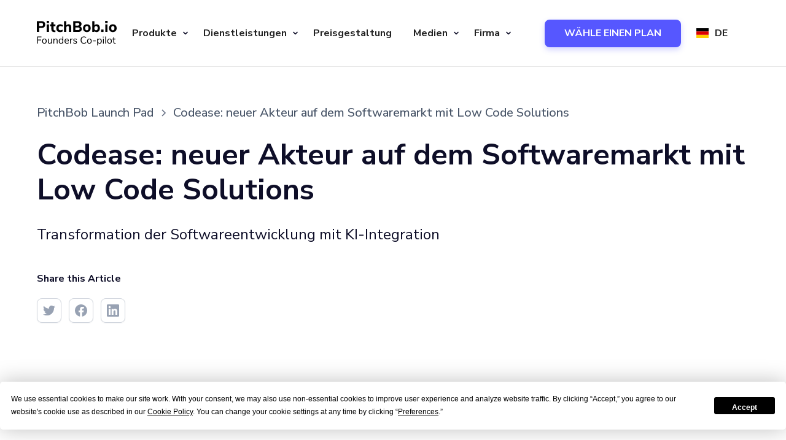

--- FILE ---
content_type: text/html
request_url: https://pitchbob.io/de/launchpad/codease-new-player-within-the-software-market-with-low-code-solutions
body_size: 12734
content:
<!DOCTYPE html><!-- Last Published: Sun Nov 02 2025 15:09:31 GMT+0000 (Coordinated Universal Time) --><html data-wf-domain="pitchbob.io" data-wf-page="67db4bde8f92402fd46a9334" data-wf-site="67db4bde8f92402fd46a918c" lang="de" data-wf-collection="67db4bde8f92402fd46a920d" data-wf-item-slug="codease-new-player-within-the-software-market-with-low-code-solutions"><head><meta charset="utf-8"/><title>Codease: neuer Akteur auf dem Softwaremarkt mit Low Code Solutions | PitchBob.io</title><link rel="alternate" hrefLang="x-default" href="https://pitchbob.io/launchpad/codease-new-player-within-the-software-market-with-low-code-solutions"/><link rel="alternate" hrefLang="en" href="https://pitchbob.io/launchpad/codease-new-player-within-the-software-market-with-low-code-solutions"/><link rel="alternate" hrefLang="de" href="https://pitchbob.io/de/launchpad/codease-new-player-within-the-software-market-with-low-code-solutions"/><link rel="alternate" hrefLang="fr" href="https://pitchbob.io/fr/launchpad/codease-new-player-within-the-software-market-with-low-code-solutions"/><link rel="alternate" hrefLang="es" href="https://pitchbob.io/es/launchpad/codease-new-player-within-the-software-market-with-low-code-solutions"/><link rel="alternate" hrefLang="ar" href="https://pitchbob.io/ar/launchpad/codease-new-player-within-the-software-market-with-low-code-solutions"/><link rel="alternate" hrefLang="pt" href="https://pitchbob.io/pt/launchpad/codease-new-player-within-the-software-market-with-low-code-solutions"/><link rel="alternate" hrefLang="ru" href="https://pitchbob.io/ru/launchpad/codease-new-player-within-the-software-market-with-low-code-solutions"/><link rel="alternate" hrefLang="tr" href="https://pitchbob.io/tr/launchpad/codease-new-player-within-the-software-market-with-low-code-solutions"/><link rel="alternate" hrefLang="it" href="https://pitchbob.io/it/launchpad/codease-new-player-within-the-software-market-with-low-code-solutions"/><meta content="Transformation der Softwareentwicklung mit KI-Integration" name="description"/><meta content="Codease: neuer Akteur auf dem Softwaremarkt mit Low Code Solutions | PitchBob.io" property="og:title"/><meta content="Transformation der Softwareentwicklung mit KI-Integration" property="og:description"/><meta content="https://cdn.prod.website-files.com/67db4bde8f92402fd46a91c3/67db4bde8f92402fd46aaa92_group-48689-65156e09555f0.webp" property="og:image"/><meta content="Codease: neuer Akteur auf dem Softwaremarkt mit Low Code Solutions | PitchBob.io" property="twitter:title"/><meta content="Transformation der Softwareentwicklung mit KI-Integration" property="twitter:description"/><meta content="https://cdn.prod.website-files.com/67db4bde8f92402fd46a91c3/67db4bde8f92402fd46aaa92_group-48689-65156e09555f0.webp" property="twitter:image"/><meta property="og:type" content="website"/><meta content="summary_large_image" name="twitter:card"/><meta content="width=device-width, initial-scale=1" name="viewport"/><meta content="5HnFhwJWRpAg7W0gvu5m2qEBDTnXtyFdbWsVb9gjVBw" name="google-site-verification"/><link href="https://cdn.prod.website-files.com/67db4bde8f92402fd46a918c/css/pitchbob.webflow.shared.21bc22346.min.css" rel="stylesheet" type="text/css"/><link href="https://fonts.googleapis.com" rel="preconnect"/><link href="https://fonts.gstatic.com" rel="preconnect" crossorigin="anonymous"/><script src="https://ajax.googleapis.com/ajax/libs/webfont/1.6.26/webfont.js" type="text/javascript"></script><script type="text/javascript">WebFont.load({  google: {    families: ["Ubuntu:300,300italic,400,400italic,500,500italic,700,700italic","Oswald:200,300,400,500,600,700","Nunito Sans:200,300,regular,500,600,700,800,900","Indie Flower:regular"]  }});</script><script type="text/javascript">!function(o,c){var n=c.documentElement,t=" w-mod-";n.className+=t+"js",("ontouchstart"in o||o.DocumentTouch&&c instanceof DocumentTouch)&&(n.className+=t+"touch")}(window,document);</script><link href="https://cdn.prod.website-files.com/67db4bde8f92402fd46a918c/67db4bde8f92402fd46a91a5_favicon.ico" rel="shortcut icon" type="image/x-icon"/><link href="https://cdn.prod.website-files.com/67db4bde8f92402fd46a918c/67db4bde8f92402fd46a91a6_favicon_256.png" rel="apple-touch-icon"/><link href="https://pitchbob.io/de/launchpad/codease-new-player-within-the-software-market-with-low-code-solutions" rel="canonical"/><script async="" src="https://www.googletagmanager.com/gtag/js?id=G-6JQK2DP0YD"></script><script type="text/javascript">window.dataLayer = window.dataLayer || [];function gtag(){dataLayer.push(arguments);}gtag('js', new Date());gtag('set', 'developer_id.dZGVlNj', true);gtag('config', 'G-6JQK2DP0YD');</script><script type="text/javascript">!function(f,b,e,v,n,t,s){if(f.fbq)return;n=f.fbq=function(){n.callMethod?n.callMethod.apply(n,arguments):n.queue.push(arguments)};if(!f._fbq)f._fbq=n;n.push=n;n.loaded=!0;n.version='2.0';n.agent='plwebflow';n.queue=[];t=b.createElement(e);t.async=!0;t.src=v;s=b.getElementsByTagName(e)[0];s.parentNode.insertBefore(t,s)}(window,document,'script','https://connect.facebook.net/en_US/fbevents.js');fbq('init', '1587943915018050');fbq('track', 'PageView');</script><style>
    /*Remove focus in Safari*/
    .section:focus,
    div:focus {
        outline: none;
    }
</style>

<!-- Google Tag Manager -->
<script>
    (function(w, d, s, l, i) {
        w[l] = w[l] || [];
        w[l].push({
            'gtm.start': new Date().getTime(),
            event: 'gtm.js'
        });
        var f = d.getElementsByTagName(s)[0],
            j = d.createElement(s),
            dl = l != 'dataLayer' ? '&l=' + l : '';
        j.async = true;
        j.src =
            'https://www.googletagmanager.com/gtm.js?id=' + i + dl;
        f.parentNode.insertBefore(j, f);
    })(window, document, 'script', 'dataLayer', 'GTM-5RM42D6');
</script>
<!-- End Google Tag Manager -->

<!-- Facebook Verification -->
<meta name="facebook-domain-verification" content="2s4s5997bbjbrof117j78dw71hujgk" />
<!-- Facebook Verification -->

<!-- Affilate Tracking Programm -->
<script>
    (function(w, d, s, p, t) {
        w.gr = function() {
            w.gr.ce = null;
            w.gr.q = w.gr.q || [];
            w.gr.q.push(arguments);
        };
        p = d.getElementsByTagName(s)[0];
        t = d.createElement(s);
        t.async = true;
        t.src = "https://script.getreditus.com/v2.js";
        p.parentNode.insertBefore(t, p);
    })(window, document, "script");
    gr("initCustomer", "19714300-fa78-470a-8ec3-b3ac8d2fa5c0");
    gr("track", "pageview");
</script>

<!--Tag for Baidu-->
<meta name="baidu-site-verification" content="codeva-kTzmOalwY5" />

<!--Termly-->
<script type="text/javascript" src="https://app.termly.io/resource-blocker/5300a141-d8e2-46cb-b248-c331c459f656?autoBlock=on"></script><meta name="twitter:image" content="https://cdn.prod.website-files.com/67db4bde8f92402fd46a91c3/67db4bde8f92402fd46aaa92_group-48689-65156e09555f0.webp" /></head><body><div class="gtm w-embed w-iframe"><!-- Google Tag Manager (noscript) -->
<noscript><iframe src="https://www.googletagmanager.com/ns.html?id=GTM-5RM42D6" height="0" width="0" style="display:none;visibility:hidden"></iframe></noscript>
<!-- End Google Tag Manager (noscript) --></div><div data-animation="default" class="v2-navbar v2-fixed-navbar w-nav" data-easing2="ease" data-easing="ease" data-collapse="medium" data-w-id="604e5465-35e7-3048-c934-f367c0365aba" role="banner" data-duration="400" id="navbar"><div class="container navbar w-container"><a href="/de" class="v2-navbar__logo-wrapper w-nav-brand"><img src="https://cdn.prod.website-files.com/67db4bde8f92402fd46a918c/67db4bde8f92402fd46a981d_logo.svg" loading="lazy" alt="PitchBob.io Founders Co-pilot" class="v2-logo"/></a><nav role="navigation" class="v2-navbar__menu w-nav-menu"><div class="v2-navbar__menu-links"><div class="v2-menu-line"></div><div data-hover="false" data-delay="0" class="v2-dropdown-menu-link w-dropdown"><div class="v2-dropdown-menu-button w-dropdown-toggle"><div class="v2-menu-text">Produkte</div><img src="https://cdn.prod.website-files.com/67db4bde8f92402fd46a918c/67db4bde8f92402fd46a95cc_menu-arrow.svg" loading="eager" alt="" class="v2-navbar__arrow-image"/><div class="navbar-plus-wrapper"><div class="navbar-plus-line"></div><div class="navbar-plus-line vertical"></div></div></div><nav class="dropdown-menu-list w-dropdown-list"><a href="/de/products/ai-startup-founders-co-pilot" class="v2-dropdown-link w-dropdown-link">Co-Pilot</a><a href="/de/products/enterprise" class="v2-dropdown-link w-dropdown-link">Unternehmen</a><a href="/de/products/improve-pitch-deck" class="v2-dropdown-link w-dropdown-link">Verbessere das Deck</a><a href="/de/products/ai-business-plan-generator" class="v2-dropdown-link w-dropdown-link">Geschäftsplan</a><a href="/de/services/white-label" class="v2-dropdown-link w-dropdown-link">Weißes Etikett</a><a href="/de/products/vc" class="v2-dropdown-link w-dropdown-link">VC-Analyst</a><a href="/de/all-in-one" class="v2-dropdown-link w-dropdown-link">Kostenloses Tool</a><a href="/de/products/pitchdeck-vc-matcher" class="v2-dropdown-link w-dropdown-link">VC-Matching-Tool</a><a href="/de/products/founders-agreement-equity-tracker" class="v2-dropdown-link w-dropdown-link">Generator für Vereinbarungen</a><a href="/de/products/founders-agreement-equity-tracker" class="v2-dropdown-link w-dropdown-link">Aktien-Tracker</a></nav></div><div class="v2-menu-line"></div><div data-hover="false" data-delay="0" class="v2-dropdown-menu-link w-dropdown"><div class="v2-dropdown-menu-button w-dropdown-toggle"><div class="v2-menu-text">Dienstleistungen</div><img src="https://cdn.prod.website-files.com/67db4bde8f92402fd46a918c/67db4bde8f92402fd46a95cc_menu-arrow.svg" loading="eager" alt="" class="v2-navbar__arrow-image"/><div class="navbar-plus-wrapper"><div class="navbar-plus-line"></div><div class="navbar-plus-line vertical"></div></div></div><nav class="dropdown-menu-list w-dropdown-list"><a href="/de/pitch-deck-consultants" class="v2-dropdown-link w-dropdown-link">Pitch Deck-Berater</a><a href="/de/services/scout-startup" class="v2-dropdown-link w-dropdown-link">Scouting</a><a href="/de/services/startup-feedback" class="v2-dropdown-link w-dropdown-link">Feedback zum Startup</a><a href="/de/services/outreach-team" class="v2-dropdown-link w-dropdown-link">Reichweite</a><a href="/de/services/startup-mentorship-and-tracking" class="v2-dropdown-link w-dropdown-link">Mentoring und Tracking</a><a href="/de/services/grants" class="v2-dropdown-link w-dropdown-link">Zuschüsse</a></nav></div><div class="v2-menu-line"></div><a href="/#pricing" id="dropdown-menu__pricing-button" class="v2-navbar__menu-link w-nav-link">Preisgestaltung</a><div class="v2-menu-line"></div><div data-hover="false" data-delay="0" class="v2-dropdown-menu-link w-dropdown"><div class="v2-dropdown-menu-button w-dropdown-toggle"><div class="v2-menu-text">Medien</div><img src="https://cdn.prod.website-files.com/67db4bde8f92402fd46a918c/67db4bde8f92402fd46a95cc_menu-arrow.svg" loading="eager" alt="" class="v2-navbar__arrow-image"/><div class="navbar-plus-wrapper"><div class="navbar-plus-line"></div><div class="navbar-plus-line vertical"></div></div></div><nav class="dropdown-menu-list w-dropdown-list"><a href="/de/blog" class="v2-dropdown-link w-dropdown-link">Blog</a><a href="/de/launchpad" class="v2-dropdown-link w-dropdown-link">Launchpad</a><a href="/de/pitch-deck-database" class="v2-dropdown-link w-dropdown-link">Datenbank</a><a href="/de/pitch-deck-outline" class="v2-dropdown-link w-dropdown-link">Pitch Deck Outline 101</a><a href="/de/top100" class="v2-dropdown-link w-dropdown-link">DIE 100 BESTEN STARTUPS</a><a href="/de/services/startup-jobs" class="v2-dropdown-link w-dropdown-link">Jobbörse</a><a href="/de/services/startup-co-founders" class="v2-dropdown-link w-dropdown-link">Vorstand der Mitbegründer</a><a href="/de/library" class="v2-dropdown-link w-dropdown-link">Bibliothek</a><a href="/de/secretseeds" class="v2-dropdown-link w-dropdown-link">Geheime Samen</a></nav></div><div class="v2-menu-line"></div><div data-hover="false" data-delay="0" class="v2-dropdown-menu-link w-dropdown"><div class="v2-dropdown-menu-button w-dropdown-toggle"><div class="v2-menu-text">Firma</div><img src="https://cdn.prod.website-files.com/67db4bde8f92402fd46a918c/67db4bde8f92402fd46a95cc_menu-arrow.svg" loading="eager" alt="" class="v2-navbar__arrow-image"/><div class="navbar-plus-wrapper"><div class="navbar-plus-line"></div><div class="navbar-plus-line vertical"></div></div></div><nav class="dropdown-menu-list w-dropdown-list"><a href="/de/about" class="v2-dropdown-link w-dropdown-link">Über</a><a href="/de/history" class="v2-dropdown-link w-dropdown-link">Geschichte</a><a href="/de/founder" class="v2-dropdown-link w-dropdown-link">Gründer</a><a href="/de/product-updates" class="v2-dropdown-link w-dropdown-link">Neuigkeiten</a><a href="/de/faq" class="v2-dropdown-link w-dropdown-link">FAQ</a></nav></div></div><div class="button-wrapper__try-for-free"><a id="menu__pricing-button" rel="nofollow" href="/#pricing" class="button navbar w-button">WÄHLE EINEN PLAN</a></div></nav><nav class="navbar__menu-burger w-nav-button"><div class="navbar__menu-burger--line _1"></div><div class="navbar__menu-burger--line _3"></div></nav><div class="wg-element"><div class="wg-element-wrapper sw6"><div class="w-locales-list"><div data-hover="true" data-delay="300" class="wg-dropdown-1 w-dropdown"><div lang="de" class="wg-dd-1-togle w-dropdown-toggle"><div class="wg-selector-text-wrapper"><div class="wg-flag"><img src="https://cdn.prod.website-files.com/67db4bde8f92402fd46a918c/67db4bde8f92402fd46a92da_de.svg" alt="" loading="eager" class="wg-flag-ico"/></div><div>de</div></div></div><nav class="wg-dd-1-list wg-dropdown-link-flag w-dropdown-list"><div role="list" class="w-locales-items"><div role="listitem" class="w-locales-item"><a hreflang="en" href="/launchpad/codease-new-player-within-the-software-market-with-low-code-solutions" class="wg-dropdown-1-link w-inline-block"><div class="wg-selector-text-wrapper"><div class="wg-flag"><img src="https://cdn.prod.website-files.com/67db4bde8f92402fd46a918c/67db4bde8f92402fd46a940f_us.svg" alt="" loading="eager" class="wg-flag-ico"/></div><div>en</div></div></a></div><div role="listitem" class="w-locales-item"><a hreflang="de" href="/de/launchpad/codease-new-player-within-the-software-market-with-low-code-solutions" aria-current="page" class="wg-dropdown-1-link w-inline-block w--current"><div class="wg-selector-text-wrapper"><div class="wg-flag"><img src="https://cdn.prod.website-files.com/67db4bde8f92402fd46a918c/67db4bde8f92402fd46a92da_de.svg" alt="Germany" loading="eager" class="wg-flag-ico"/></div><div>de</div></div></a></div><div role="listitem" class="w-locales-item"><a hreflang="fr" href="/fr/launchpad/codease-new-player-within-the-software-market-with-low-code-solutions" class="wg-dropdown-1-link w-inline-block"><div class="wg-selector-text-wrapper"><div class="wg-flag"><img src="https://cdn.prod.website-files.com/67db4bde8f92402fd46a918c/67db4bde8f92402fd46a927c_fr.svg" alt="yt" loading="eager" class="wg-flag-ico"/></div><div>fr</div></div></a></div><div role="listitem" class="w-locales-item"><a hreflang="es" href="/es/launchpad/codease-new-player-within-the-software-market-with-low-code-solutions" class="wg-dropdown-1-link w-inline-block"><div class="wg-selector-text-wrapper"><div class="wg-flag"><img src="https://cdn.prod.website-files.com/67db4bde8f92402fd46a918c/67db4bde8f92402fd46a92e4_ea.svg" alt="Spain" loading="eager" class="wg-flag-ico"/></div><div>es</div></div></a></div><div role="listitem" class="w-locales-item"><a hreflang="ar" href="/ar/launchpad/codease-new-player-within-the-software-market-with-low-code-solutions" class="wg-dropdown-1-link w-inline-block"><div class="wg-selector-text-wrapper"><div class="wg-flag"><img src="https://cdn.prod.website-files.com/67db4bde8f92402fd46a918c/67db4bde8f92402fd46a923b_ae.svg" alt="AE" loading="eager" class="wg-flag-ico"/></div><div>ar</div></div></a></div><div role="listitem" class="w-locales-item"><a hreflang="pt" href="/pt/launchpad/codease-new-player-within-the-software-market-with-low-code-solutions" class="wg-dropdown-1-link w-inline-block"><div class="wg-selector-text-wrapper"><div class="wg-flag"><img src="https://cdn.prod.website-files.com/67db4bde8f92402fd46a918c/67db4bde8f92402fd46a93cb_pt.svg" alt="Portugal" loading="eager" class="wg-flag-ico"/></div><div>pt</div></div></a></div><div role="listitem" class="w-locales-item"><a hreflang="ru" href="/ru/launchpad/codease-new-player-within-the-software-market-with-low-code-solutions" class="wg-dropdown-1-link w-inline-block"><div class="wg-selector-text-wrapper"><div class="wg-flag"><img src="https://cdn.prod.website-files.com/67db4bde8f92402fd46a918c/67db4bde8f92402fd46a93d0_646140f7bc5c993a7118d42e_ru.svg" alt="russia" loading="eager" class="wg-flag-ico"/></div><div>ru</div></div></a></div><div role="listitem" class="w-locales-item"><a hreflang="tr" href="/tr/launchpad/codease-new-player-within-the-software-market-with-low-code-solutions" class="wg-dropdown-1-link w-inline-block"><div class="wg-selector-text-wrapper"><div class="wg-flag"><img src="https://cdn.prod.website-files.com/67db4bde8f92402fd46a918c/67db4bde8f92402fd46a9406_tr.svg" alt="Tr" loading="eager" class="wg-flag-ico"/></div><div>tr</div></div></a></div><div role="listitem" class="w-locales-item"><a hreflang="it" href="/it/launchpad/codease-new-player-within-the-software-market-with-low-code-solutions" class="wg-dropdown-1-link w-inline-block"><div class="wg-selector-text-wrapper"><div class="wg-flag"><img src="https://cdn.prod.website-files.com/67db4bde8f92402fd46a918c/67db4bde8f92402fd46a9347_it.svg" alt="Italy" loading="eager" class="wg-flag-ico"/></div><div>it</div></div></a></div></div><a hreflang="zh" href="https://asia.pitchbob.io" class="wg-dropdown-1-link w-inline-block"><div class="wg-selector-text-wrapper"><div class="wg-flag"><img src="https://cdn.prod.website-files.com/67db4bde8f92402fd46a918c/67db4bde8f92402fd46a92c4_cn.svg" loading="lazy" alt="" class="wg-flag-ico"/></div><div>ZH</div></div></a><a hreflang="hi" href="https://asia.pitchbob.io/hi" class="wg-dropdown-1-link w-inline-block"><div class="wg-selector-text-wrapper"><div class="wg-flag"><img src="https://cdn.prod.website-files.com/67db4bde8f92402fd46a918c/67db4bde8f92402fd46a9345_in.svg" loading="lazy" alt="" class="wg-flag-ico"/></div><div>HI</div></div></a><a hreflang="ko" href="https://asia.pitchbob.io/ko" class="wg-dropdown-1-link w-inline-block"><div class="wg-selector-text-wrapper"><div class="wg-flag"><img src="https://cdn.prod.website-files.com/67db4bde8f92402fd46a918c/67db4bde8f92402fd46a935e_kr.svg" loading="lazy" alt="" class="wg-flag-ico"/></div><div>KO</div></div></a><a hreflang="ja" href="https://asia.pitchbob.io/ja" class="wg-dropdown-1-link w-inline-block"><div class="wg-selector-text-wrapper"><div class="wg-flag"><img src="https://cdn.prod.website-files.com/67db4bde8f92402fd46a918c/67db4bde8f92402fd46a934a_jp.svg" loading="lazy" alt="" class="wg-flag-ico"/></div><div>JA</div></div></a><a hreflang="vi" href="https://asia.pitchbob.io/vi" class="wg-dropdown-1-link w-inline-block"><div class="wg-selector-text-wrapper"><div class="wg-flag"><img src="https://cdn.prod.website-files.com/67db4bde8f92402fd46a918c/67db4bde8f92402fd46a9425_vn.svg" loading="lazy" alt="" class="wg-flag-ico"/></div><div>VI</div></div></a><a hreflang="id" href="https://asia.pitchbob.io/id" class="wg-dropdown-1-link w-inline-block"><div class="wg-selector-text-wrapper"><div class="wg-flag"><img src="https://cdn.prod.website-files.com/67db4bde8f92402fd46a918c/67db4bde8f92402fd46a9341_id.svg" loading="lazy" alt="" class="wg-flag-ico"/></div><div>ID</div></div></a></nav></div></div></div></div></div></div><section class="section"><div class="w-layout-blockcontainer container w-container"><div class="blog-post"><div class="blogpost-title-wrapper"><div class="blog-post__breadcrumb"><a href="/de/launchpad" class="blog-post__breadcrumb--link w-inline-block"><div>PitchBob Launch Pad</div></a><div class="blog-post__breadcrumb--arrow w-embed"><svg width="16" height="16" viewBox="0 0 16 16" fill="none" xmlns="http://www.w3.org/2000/svg">
<path d="M6 3L11 8L6 13" stroke="CurrentColor" stroke-width="1.5"/>
</svg></div><a href="#" class="blog-post__breadcrumb--link w-inline-block"><div>Codease: neuer Akteur auf dem Softwaremarkt mit Low Code Solutions</div></a></div><h1 class="blog-post__heading">Codease: neuer Akteur auf dem Softwaremarkt mit Low Code Solutions</h1><div class="secret-seeds__descr-wrapper"><p class="blog-post__descr">Transformation der Softwareentwicklung mit KI-Integration</p><div class="article_share-wrapper"><div class="article_share-wrapper--heading">Share this Article</div><div class="w-layout-grid article_share-grid"><div id="w-node-a8a5d550-f03f-5be4-11b5-bb1f88472264-d46a9334" class="w-embed"><a 
	rel="nofollow"
   id="w-node-dae33414-9246-5e31-32ac-e4ebed5efacc-81892b72" 
   href="https://twitter.com/intent/tweet?" 
   class="article_share-wrapper--button is-button-small icon-only w-inline-block" 
   target="_blank" 
   title="Tweet" 
   onclick="window.open('https://twitter.com/intent/tweet?text=%20Check%20up%20this%20awesome%20content' + encodeURIComponent(document.title) + ':%20 ' + encodeURIComponent(document.URL)); return false;">
    
    <div class="article_share-wrapper--icon text-color-gray400 w-embed">
        <svg width="20" height="20" viewBox="0 0 20 20" fill="none" xmlns="http://www.w3.org/2000/svg">
            <path d="M6.2896 18.1256C13.8368 18.1256 17.9648 11.8728 17.9648 6.45035C17.9648 6.27275 17.9648 6.09595 17.9528 5.91995C18.7559 5.33908 19.4491 4.61986 20 3.79595C19.2512 4.12795 18.4567 4.34558 17.6432 4.44155C18.4998 3.92879 19.141 3.1222 19.4472 2.17195C18.6417 2.64996 17.7605 2.98681 16.8416 3.16795C16.2229 2.5101 15.4047 2.07449 14.5135 1.92852C13.6223 1.78256 12.7078 1.93438 11.9116 2.3605C11.1154 2.78661 10.4819 3.46326 10.109 4.28574C9.73605 5.10822 9.64462 6.03067 9.8488 6.91035C8.21741 6.82852 6.62146 6.40455 5.16455 5.66596C3.70763 4.92737 2.4223 3.89067 1.392 2.62315C0.867274 3.52648 0.70656 4.59584 0.942583 5.6135C1.17861 6.63117 1.79362 7.52061 2.6624 8.10075C2.00936 8.08162 1.37054 7.90545 0.8 7.58715V7.63915C0.800259 8.58653 1.12821 9.50465 1.72823 10.2378C2.32824 10.9709 3.16338 11.474 4.092 11.6616C3.4879 11.8263 2.85406 11.8504 2.2392 11.732C2.50151 12.5472 3.01202 13.2602 3.69937 13.7711C4.38671 14.282 5.21652 14.5654 6.0728 14.5816C5.22203 15.2503 4.24776 15.7447 3.20573 16.0366C2.16369 16.3284 1.07435 16.4119 0 16.2824C1.87653 17.4865 4.05994 18.1253 6.2896 18.1224" fill="currentColor"></path>
        </svg>
    </div>
</a></div><div id="w-node-a8a5d550-f03f-5be4-11b5-bb1f88472265-d46a9334" class="w-embed"><a 
	rel="nofollow"
   id="w-node-dae33414-9246-5e31-32ac-e4ebed5eface-81892b72" 
   href="https://www.facebook.com/sharer/sharer.php?u=&t=" class="article_share-wrapper--button is-button-small icon-only w-inline-block" 
   title="Share on Facebook" 
   target="_blank" 
   onclick="window.open('https://www.facebook.com/sharer/sharer.php?u=' + encodeURIComponent(document.URL) + '&t=' + encodeURIComponent(document.URL)); return false;">
    
    <div class="article_share-wrapper--icon text-color-gray400 w-embed">
        <svg width="20" height="20" viewBox="0 0 20 20" fill="none" xmlns="http://www.w3.org/2000/svg">
            <path d="M20 10C20 4.47715 15.5229 0 10 0C4.47715 0 0 4.47715 0 10C0 14.9912 3.65684 19.1283 8.4375 19.8785V12.8906H5.89844V10H8.4375V7.79688C8.4375 5.29063 9.93047 3.90625 12.2146 3.90625C13.3084 3.90625 14.4531 4.10156 14.4531 4.10156V6.5625H13.1922C11.95 6.5625 11.5625 7.3334 11.5625 8.125V10H14.3359L13.8926 12.8906H11.5625V19.8785C16.3432 19.1283 20 14.9912 20 10Z" fill="currentColor"></path>
            <path d="M13.8926 12.8906L14.3359 10H11.5625V8.125C11.5625 7.33418 11.95 6.5625 13.1922 6.5625H14.4531V4.10156C14.4531 4.10156 13.3088 3.90625 12.2146 3.90625C9.93047 3.90625 8.4375 5.29063 8.4375 7.79688V10H5.89844V12.8906H8.4375V19.8785C9.47287 20.0405 10.5271 20.0405 11.5625 19.8785V12.8906H13.8926Z" fill="white"></path>
        </svg></div>
</a></div><div id="w-node-a8a5d550-f03f-5be4-11b5-bb1f88472266-d46a9334" class="w-embed"><a 
	rel="nofollow"
   id="w-node-f8dabaf2-f8ac-d347-6998-e46f5a2b269f-81892b72" 
   href="http://www.linkedin.com/shareArticle?mini=true&url=&title=&summary=&source=" 
   class="article_share-wrapper--button is-button-small icon-only w-inline-block" 
   target="_blank" 
   title="Share on LinkedIn" 
   onclick="window.open('http://www.linkedin.com/shareArticle?mini=true&url=' + encodeURIComponent(document.URL) + '&title=' + encodeURIComponent(document.title)); return false;">
    
    <div class="article_share-wrapper--icon text-color-gray400 w-embed"><svg width="20" height="20" viewBox="0 0 20 20" fill="none" xmlns="http://www.w3.org/2000/svg">
            <g clip-path="url(#clip0_3774_70975)">
                <path d="M18.5236 0H1.47639C1.08483 0 0.709301 0.155548 0.432425 0.432425C0.155548 0.709301 0 1.08483 0 1.47639V18.5236C0 18.9152 0.155548 19.2907 0.432425 19.5676C0.709301 19.8445 1.08483 20 1.47639 20H18.5236C18.9152 20 19.2907 19.8445 19.5676 19.5676C19.8445 19.2907 20 18.9152 20 18.5236V1.47639C20 1.08483 19.8445 0.709301 19.5676 0.432425C19.2907 0.155548 18.9152 0 18.5236 0ZM5.96111 17.0375H2.95417V7.48611H5.96111V17.0375ZM4.45556 6.1625C4.11447 6.16058 3.7816 6.05766 3.49895 5.86674C3.21629 5.67582 2.99653 5.40544 2.8674 5.08974C2.73826 4.77404 2.70554 4.42716 2.77336 4.09288C2.84118 3.7586 3.0065 3.4519 3.24846 3.21148C3.49042 2.97107 3.79818 2.80772 4.13289 2.74205C4.4676 2.67638 4.81426 2.71133 5.12913 2.84249C5.44399 2.97365 5.71295 3.19514 5.90205 3.47901C6.09116 3.76288 6.19194 4.09641 6.19167 4.4375C6.19488 4.66586 6.15209 4.89253 6.06584 5.104C5.97959 5.31547 5.85165 5.50742 5.68964 5.66839C5.52763 5.82936 5.33487 5.95607 5.12285 6.04096C4.91083 6.12585 4.68389 6.16718 4.45556 6.1625ZM17.0444 17.0458H14.0389V11.8278C14.0389 10.2889 13.3847 9.81389 12.5403 9.81389C11.6486 9.81389 10.7736 10.4861 10.7736 11.8667V17.0458H7.76667V7.49306H10.6583V8.81667H10.6972C10.9875 8.22917 12.0042 7.225 13.5556 7.225C15.2333 7.225 17.0458 8.22083 17.0458 11.1375L17.0444 17.0458Z" fill="currentColor"></path>
            </g>
            <defs>
                <clipPath id="clip0_3774_70975">
                    <rect width="20" height="20" fill="white"></rect>
                </clipPath>
            </defs>
        </svg></div>
</a></div></div></div></div></div><div class="blog-post__image-wrapper"><img src="https://cdn.prod.website-files.com/67db4bde8f92402fd46a91c3/67db4bde8f92402fd46aaa92_group-48689-65156e09555f0.webp" loading="lazy" alt="" sizes="(max-width: 767px) 100vw, (max-width: 991px) 728px, 940px" srcset="https://cdn.prod.website-files.com/67db4bde8f92402fd46a91c3/67db4bde8f92402fd46aaa92_group-48689-65156e09555f0-p-500.webp 500w, https://cdn.prod.website-files.com/67db4bde8f92402fd46a91c3/67db4bde8f92402fd46aaa92_group-48689-65156e09555f0-p-800.webp 800w, https://cdn.prod.website-files.com/67db4bde8f92402fd46a91c3/67db4bde8f92402fd46aaa92_group-48689-65156e09555f0-p-1080.webp 1080w, https://cdn.prod.website-files.com/67db4bde8f92402fd46a91c3/67db4bde8f92402fd46aaa92_group-48689-65156e09555f0.webp 1680w" class="blog-post__image-wrapper--image"/></div><div class="blog-post__content-wrapper"><div class="blog-post__content"><div class="blog-post__content--rich-text w-richtext"><div class="w-embed"><p>Project representative: <a href="https://www.linkedin.com/in/mustafa-teber-a99b531b4/" rel="nofollow" target="_blank">Mustafa Teber</a></p>
<p><a href="http://www.codease.io/" rel="nofollow" target="_blank">Codease</a> — a startup turning heads in the tech community with its forward-thinking, low-code software development platform. As an innovative solution to application creation and management complexities, Codease promises significant time and cost reductions while democratizing the development process.<br></p></div><p>Dieses clevere neue Tool mit Sitz in Istanbul, Türkei, soll spezialisierte Entwickler und alle Benutzer unterstützen, die an der Transformation ihrer Geschäftsprozesse interessiert sind. Die breite Zielgruppe umfasst Unternehmen sowie kleine und mittlere Unternehmen (KMU), die häufig mit langen Softwareumlaufzeiten, kostenintensiven Lösungen und ineffizienten manuellen Prozessen zu kämpfen haben.</p><p>Die Plattform von Codease basiert auf einer benutzerorientierten Mission, die sich an Unternehmen und KMU richtet. Sie bietet robuste Funktionen, darunter Workflow-Engines zur Optimierung von Aufgaben und flexible Formularentwurfselemente, die nahtlos geändert werden können, wobei der Komfort im Vordergrund steht.</p><p>Die zugrundeliegende Strategie konzentriert sich auf zwei wichtige Aspekte: Innovation zugänglich zu machen, indem der Bedarf an bestimmten Softwareentwicklern reduziert wird, und die mit traditionellen Entwicklungsmethoden verbundenen Kosten gesenkt werden. Im Gegensatz zu anderen Plattformen, die für verschiedene Phasen des Softwarebereitstellungszyklus, wie Testen oder Entwickeln, separate Umgebungen benötigen, hat Codease dies durch den Einsatz von Cloud-basierter Technologie vereinfacht.</p><p>Aber was genau unterscheidet Codease von seinen Mitbewerbern? Denken Sie zunächst an namhafte Anbieter wie OutSystems, Mendix, Appian oder Microsoft Power Apps. Sie haben Stärken: Appian fördert die Zusammenarbeit, Mendix bietet Tools für Unternehmen und OutSystem bietet Anpassungsoptionen.</p><p>Aber auch Schwächen sind offensichtlich. OutSystems&amp;Mendix könnte die Benutzerfreundlichkeit der Benutzeroberfläche verbessern, wohingegen Appian bei der Produktion mobiler Apps etwas zu wünschen übrig lässt. Microsoft benötigt mehr Teammitglieder, um effektiv skalieren zu können. Außerdem leiden die meisten Wettbewerber unter einer geringen Markenbekanntheit, wohingegen Codease auch Gelegenheitsnutzer, die umfassende, intuitive Funktionen direkt nach dem Auspacken zu geringeren Investitionen im Vergleich zu etablierten Marken wünschen, ein ausgefeiltes Produkt erwartet.</p><p>Mit Blick auf die Zukunft gehören die Erweiterung der globalen Reichweite durch intelligente Positionierung innerhalb von Partnernetzwerken, die Sicherung von 200 Cloud-Kunden und die Entwicklung einer Community-Wachstumsstrategie für Entwickler, die Handelslösungen auf dem Codease-Marktplatz einbeziehen, zu den ehrgeizigen Plänen. Die Integration von KI steht ebenfalls auf der Roadmap. </p><p>Codease zeigt, wie Innovationen von Startups bestehende Arbeitsabläufe durchbrechen und so die Agilität des Unternehmens verbessern und gleichzeitig kostengünstig bleiben können. Dies verkörpert eine Vision, in der künstliche Intelligenz Software entwickelt und komplexe Analysen menschlichen Fähigkeiten überlässt. Es lohnt sich, zuzuschauen, wie sich ihre Geschichte in den kommenden Jahren entwickelt und sie zu einem wertvollen Akteur auf dem Markt für Low-Code-Software macht.</p></div><div class="article_share-wrapper"><div class="article_share-wrapper--heading">Share this Article</div><div class="w-layout-grid article_share-grid"><div id="w-node-_9bdcab75-b55c-37d6-4398-7ecd2d0a683d-d46a9334" class="w-embed"><a 
	rel="nofollow"
   id="w-node-dae33414-9246-5e31-32ac-e4ebed5efacc-81892b72" 
   href="https://twitter.com/intent/tweet?" 
   class="article_share-wrapper--button is-button-small icon-only w-inline-block" 
   target="_blank" 
   title="Tweet" 
   onclick="window.open('https://twitter.com/intent/tweet?text=%20Check%20up%20this%20awesome%20content' + encodeURIComponent(document.title) + ':%20 ' + encodeURIComponent(document.URL)); return false;">
    
    <div class="article_share-wrapper--icon text-color-gray400 w-embed">
        <svg width="20" height="20" viewBox="0 0 20 20" fill="none" xmlns="http://www.w3.org/2000/svg">
            <path d="M6.2896 18.1256C13.8368 18.1256 17.9648 11.8728 17.9648 6.45035C17.9648 6.27275 17.9648 6.09595 17.9528 5.91995C18.7559 5.33908 19.4491 4.61986 20 3.79595C19.2512 4.12795 18.4567 4.34558 17.6432 4.44155C18.4998 3.92879 19.141 3.1222 19.4472 2.17195C18.6417 2.64996 17.7605 2.98681 16.8416 3.16795C16.2229 2.5101 15.4047 2.07449 14.5135 1.92852C13.6223 1.78256 12.7078 1.93438 11.9116 2.3605C11.1154 2.78661 10.4819 3.46326 10.109 4.28574C9.73605 5.10822 9.64462 6.03067 9.8488 6.91035C8.21741 6.82852 6.62146 6.40455 5.16455 5.66596C3.70763 4.92737 2.4223 3.89067 1.392 2.62315C0.867274 3.52648 0.70656 4.59584 0.942583 5.6135C1.17861 6.63117 1.79362 7.52061 2.6624 8.10075C2.00936 8.08162 1.37054 7.90545 0.8 7.58715V7.63915C0.800259 8.58653 1.12821 9.50465 1.72823 10.2378C2.32824 10.9709 3.16338 11.474 4.092 11.6616C3.4879 11.8263 2.85406 11.8504 2.2392 11.732C2.50151 12.5472 3.01202 13.2602 3.69937 13.7711C4.38671 14.282 5.21652 14.5654 6.0728 14.5816C5.22203 15.2503 4.24776 15.7447 3.20573 16.0366C2.16369 16.3284 1.07435 16.4119 0 16.2824C1.87653 17.4865 4.05994 18.1253 6.2896 18.1224" fill="currentColor"></path>
        </svg>
    </div>
</a></div><div id="w-node-e5141475-00cc-1699-7717-0108b6936e16-d46a9334" class="w-embed"><a 
	rel="nofollow"
   id="w-node-dae33414-9246-5e31-32ac-e4ebed5eface-81892b72" 
   href="https://www.facebook.com/sharer/sharer.php?u=&t=" class="article_share-wrapper--button is-button-small icon-only w-inline-block" 
   title="Share on Facebook" 
   target="_blank" 
   onclick="window.open('https://www.facebook.com/sharer/sharer.php?u=' + encodeURIComponent(document.URL) + '&t=' + encodeURIComponent(document.URL)); return false;">
    
    <div class="article_share-wrapper--icon text-color-gray400 w-embed">
        <svg width="20" height="20" viewBox="0 0 20 20" fill="none" xmlns="http://www.w3.org/2000/svg">
            <path d="M20 10C20 4.47715 15.5229 0 10 0C4.47715 0 0 4.47715 0 10C0 14.9912 3.65684 19.1283 8.4375 19.8785V12.8906H5.89844V10H8.4375V7.79688C8.4375 5.29063 9.93047 3.90625 12.2146 3.90625C13.3084 3.90625 14.4531 4.10156 14.4531 4.10156V6.5625H13.1922C11.95 6.5625 11.5625 7.3334 11.5625 8.125V10H14.3359L13.8926 12.8906H11.5625V19.8785C16.3432 19.1283 20 14.9912 20 10Z" fill="currentColor"></path>
            <path d="M13.8926 12.8906L14.3359 10H11.5625V8.125C11.5625 7.33418 11.95 6.5625 13.1922 6.5625H14.4531V4.10156C14.4531 4.10156 13.3088 3.90625 12.2146 3.90625C9.93047 3.90625 8.4375 5.29063 8.4375 7.79688V10H5.89844V12.8906H8.4375V19.8785C9.47287 20.0405 10.5271 20.0405 11.5625 19.8785V12.8906H13.8926Z" fill="white"></path>
        </svg></div>
</a></div><div id="w-node-aba2080c-f56c-4127-c5df-fd01b10aa77c-d46a9334" class="w-embed"><a 
	rel="nofollow"
   id="w-node-f8dabaf2-f8ac-d347-6998-e46f5a2b269f-81892b72" 
   href="http://www.linkedin.com/shareArticle?mini=true&url=&title=&summary=&source=" 
   class="article_share-wrapper--button is-button-small icon-only w-inline-block" 
   target="_blank" 
   title="Share on LinkedIn" 
   onclick="window.open('http://www.linkedin.com/shareArticle?mini=true&url=' + encodeURIComponent(document.URL) + '&title=' + encodeURIComponent(document.title)); return false;">
    
    <div class="article_share-wrapper--icon text-color-gray400 w-embed"><svg width="20" height="20" viewBox="0 0 20 20" fill="none" xmlns="http://www.w3.org/2000/svg">
            <g clip-path="url(#clip0_3774_70975)">
                <path d="M18.5236 0H1.47639C1.08483 0 0.709301 0.155548 0.432425 0.432425C0.155548 0.709301 0 1.08483 0 1.47639V18.5236C0 18.9152 0.155548 19.2907 0.432425 19.5676C0.709301 19.8445 1.08483 20 1.47639 20H18.5236C18.9152 20 19.2907 19.8445 19.5676 19.5676C19.8445 19.2907 20 18.9152 20 18.5236V1.47639C20 1.08483 19.8445 0.709301 19.5676 0.432425C19.2907 0.155548 18.9152 0 18.5236 0ZM5.96111 17.0375H2.95417V7.48611H5.96111V17.0375ZM4.45556 6.1625C4.11447 6.16058 3.7816 6.05766 3.49895 5.86674C3.21629 5.67582 2.99653 5.40544 2.8674 5.08974C2.73826 4.77404 2.70554 4.42716 2.77336 4.09288C2.84118 3.7586 3.0065 3.4519 3.24846 3.21148C3.49042 2.97107 3.79818 2.80772 4.13289 2.74205C4.4676 2.67638 4.81426 2.71133 5.12913 2.84249C5.44399 2.97365 5.71295 3.19514 5.90205 3.47901C6.09116 3.76288 6.19194 4.09641 6.19167 4.4375C6.19488 4.66586 6.15209 4.89253 6.06584 5.104C5.97959 5.31547 5.85165 5.50742 5.68964 5.66839C5.52763 5.82936 5.33487 5.95607 5.12285 6.04096C4.91083 6.12585 4.68389 6.16718 4.45556 6.1625ZM17.0444 17.0458H14.0389V11.8278C14.0389 10.2889 13.3847 9.81389 12.5403 9.81389C11.6486 9.81389 10.7736 10.4861 10.7736 11.8667V17.0458H7.76667V7.49306H10.6583V8.81667H10.6972C10.9875 8.22917 12.0042 7.225 13.5556 7.225C15.2333 7.225 17.0458 8.22083 17.0458 11.1375L17.0444 17.0458Z" fill="currentColor"></path>
            </g>
            <defs>
                <clipPath id="clip0_3774_70975">
                    <rect width="20" height="20" fill="white"></rect>
                </clipPath>
            </defs>
        </svg></div>
</a></div></div></div></div></div></div></div></section><footer class="section"><div class="w-layout-blockcontainer container w-container"><div class="v2-main-footer"><address class="main-footer__address"><div class="main-footer__copywrite-wrapper"><div class="v2-main-footer__logo"><a href="/de" class="v2-main-footer__logo-link-2">Pitchbob.io</a></div></div><div class="support-team-wrapper"><p class="v2-main-footer__address--support"><span class="grey-span">Unterstützungsteam </span><br/><strong>Montag — Freitag<br/>9 — 18 UHR <sup>(CET/UTC+1)</sup></strong></p><a href="mailto:hi@pitchbob.io?subject=Hello%2C%20PitchBob!" class="v2-main-footer__address--link">hi@pitchbob.io</a></div><div class="footer__branches-wrapper"><div class="footer__category-text spacing">Filialen</div><div class="div-block-17"><div class="branches-country-wrapper"><div class="branches-flag-text">🇬🇧</div><div>London</div></div><div class="branches-country-wrapper"><div class="branches-flag-text">🇺🇸</div><div>San Francisco</div></div><div class="branches-country-wrapper"><div class="branches-flag-text">🇮🇱</div><div>Tel-Awiw</div></div><div class="branches-country-wrapper"><div class="branches-flag-text">🇪🇪</div><div>Tallinn</div></div></div></div><div class="footer__socials-wrapper"><a rel="nofollow" href="https://www.facebook.com/pitchbob.io" target="_blank" class="footer__social w-inline-block"><img src="https://cdn.prod.website-files.com/67db4bde8f92402fd46a918c/67db4bde8f92402fd46a962c_icon-facebook.svg" loading="lazy" alt="facebook" class="footer__social-image"/></a><a rel="nofollow" href="https://www.linkedin.com/company/pitchbobio/" target="_blank" class="footer__social w-inline-block"><img src="https://cdn.prod.website-files.com/67db4bde8f92402fd46a918c/67db4bde8f92402fd46a962f_icon-linkedin.svg" loading="lazy" alt="linkedin" class="footer__social-image"/></a><a rel="nofollow" href="https://twitter.com/PitchBobAI" target="_blank" class="footer__social w-inline-block"><img src="https://cdn.prod.website-files.com/67db4bde8f92402fd46a918c/67db4bde8f92402fd46a9621_icon-tweeter.svg" loading="lazy" alt="tweeter" class="footer__social-image"/></a></div></address><div class="footer-content-wrapper w-row"><div class="footer__content-column w-col w-col-4"><div class="footer__category-wrapper"><div class="footer__gray-line"></div><div class="footer__category-text-wrapper"><div class="footer__category-text">Produkte</div><div class="footer__category-image-wrapper"><div class="plus-line"></div><div class="plus-line vertical"></div></div></div><div class="footer__text-links-wrapper"><a href="/de/products/enterprise" class="footer__text-link-2">Unternehmen</a><a href="/de/products/improve-pitch-deck" class="footer__text-link-2">Verbessern</a><a href="/de/products/ai-pitch-deck-feedback" class="footer__text-link-2">Evaluieren</a><a href="/de/products/ai-mentor-coach" class="footer__text-link-2">AI-VC-Trainer</a><a href="/de/products/ai-business-plan-generator" class="footer__text-link-2">KI-Geschäftsplan</a><a href="/de/products/ai-startup-accelerator" class="footer__text-link-2">Anwendung von Beschleunigern</a><a href="/de/products/ai-startup-founders-co-pilot" class="footer__text-link-2">Co-Pilot des KI-Gründers</a><a href="/de/products/ai-elevator-pitch-generator" class="footer__text-link-2">AI Elevator Pitchgenerator</a><a href="/de/products/ai-presentation-generator" class="footer__text-link-2">KI-Präsentationsgenerator</a><a href="/de/products/ai-canvas-generator" class="footer__text-link-2">KI-Leinwandgenerator</a><a href="/de/products/ai-startup-visa-generator" class="footer__text-link-2">Visa-Generator für KI-Startups</a><a href="/de/products/vc" class="footer__text-link-2">KI-VC-Analyst</a><a href="/de/integrations" class="footer__text-link-2">Integrationen</a><a href="/de/all-in-one" class="footer__text-link-2">Kostenloses Tool</a><a href="/de/products/founders-agreement-equity-tracker" class="footer__text-link-2">Generator für Vereinbarungen</a><a href="/de/products/founders-agreement-equity-tracker" class="footer__text-link-2 last">Aktien-Tracker</a></div></div><div class="footer__category-wrapper"><div class="footer__gray-line"></div><div class="footer__category-text-wrapper"><div class="footer__category-text">Dienstleistungen</div><div class="footer__category-image-wrapper"><div class="plus-line"></div><div class="plus-line vertical"></div></div></div><div class="footer__text-links-wrapper"><a href="/de/services/outreach-team" class="footer__text-link-2">Reichweite</a><a href="/de/services/grants" class="footer__text-link-2">Zuschüsse</a><a href="/de/pitch-deck-consultants" class="footer__text-link-2">Pitch Deck-Berater</a><a href="/de/services/scout-startup" class="footer__text-link-2">Startup-Scouting</a><a href="/de/services/startup-feedback" class="footer__text-link-2">Feedback zum Startup</a><a href="/de/services/white-label" class="footer__text-link-2">Weißes Etikett</a><a href="/de/services/startup-mentorship-and-tracking" class="footer__text-link-2">Mentoring und Tracking</a><a href="/de/services/startup-jobs" class="footer__text-link-2">Jobbörse für Startups</a><a href="/de/services/startup-co-founders" class="footer__text-link-2">Vorstand der Startup-Mitbegründer</a><a href="/de/what-you-get" class="footer__text-link-2">Was du bekommst</a><a href="/#pricing" class="footer__text-link-2 last">Preisgestaltung</a></div></div></div><div class="footer__content-column w-col w-col-4"><div class="footer__category-wrapper"><div class="footer__gray-line"></div><div class="footer__category-text-wrapper"><div class="footer__category-text">Firma</div><div class="footer__category-image-wrapper"><div class="plus-line"></div><div class="plus-line vertical"></div></div></div><div class="footer__text-links-wrapper"><a href="/de/about" class="footer__text-link-2">Über</a><a href="/de/history" class="footer__text-link-2">Geschichte</a><a href="/de/founder" class="footer__text-link-2">Gründer</a><a href="/de/value-features" class="footer__text-link-2 last">Wert</a></div></div><div class="footer__category-wrapper"><div class="footer__gray-line"></div><div class="footer__category-text-wrapper"><div class="footer__category-text">VERGÜNSTIGUNGEN</div><div class="footer__category-image-wrapper"><div class="plus-line"></div><div class="plus-line vertical"></div></div></div><div class="footer__text-links-wrapper"><a href="/blog/partnership-offer-implement-pitchbob-in-practical-business-education-for-universities-and-institutes" class="footer__text-link-2">Für Universitäten</a><a href="/blog/perk-partnership-proposition-for-startup-accelerators-and-incubators" class="footer__text-link-2">Für Beschleuniger</a><a href="/blog/pitchbob-referral-program-earn-together-by-empowering-entrepreneurs" class="footer__text-link-2">Empfehlungsprogramm</a><a href="https://app.getreditus.com/marketplace/pitchbobio" rel="nofollow" target="_blank" class="footer__text-link-2 last">Affiliate-Programm</a></div></div></div><div class="footer__content-column w-col w-col-4"><div class="footer__category-wrapper"><div class="footer__gray-line"></div><div class="footer__category-text-wrapper"><div class="footer__category-text">Medien</div><div class="footer__category-image-wrapper"><div class="plus-line"></div><div class="plus-line vertical"></div></div></div><div class="footer__text-links-wrapper"><a href="/de/blog" class="footer__text-link-2">Blog</a><a href="/de/launchpad" class="footer__text-link-2">Launchpad</a><a href="/de/product-updates" class="footer__text-link-2">Neuigkeiten und Produktupdates</a><a href="/de/how-it-works" class="footer__text-link-2">So funktioniert&#x27;s</a><a href="/de/pitch" class="footer__text-link-2">Startup-Datenbank</a><a href="/de/faq" class="footer__text-link-2">FAQ</a><a href="/de/pitch-deck-outline" class="footer__text-link-2">Pitch Deck Outline 101</a><a href="/de/top100" class="footer__text-link-2">Rangliste der TOP-100-Startups</a><a href="/de/library" class="footer__text-link-2">Bibliothek</a><a href="/de/secretseeds" class="footer__text-link-2">Geheime Samen</a><a href="/de/develop-page/hackathon" class="footer__text-link-2">Hackathon</a><a href="https://www.hubspot.com/startups/pitchbob" target="_blank" class="footer__text-link-2">Angebot</a><a href="https://community.pitchbob.io" rel="nofollow" target="_blank" class="footer__text-link-2 last">Gemeinschaft</a></div></div></div></div></div></div></footer><section class="section gray-bg"><div class="w-layout-blockcontainer container w-container"><div class="under-footer-wrapper"><div class="document-wrapper"><a href="/de/privacy-policy" class="documents-text-link w-inline-block"><div>Datenschutzrichtlinie</div></a><a href="/de/cookie-policy" class="documents-text-link w-inline-block"><div>Cookie-Richtlinie</div></a><a href="/de/terms" class="documents-text-link w-inline-block"><div>Allgemeine Geschäftsbedingungen</div></a><a href="/de/refund-policy" class="documents-text-link w-inline-block"><div>Richtlinien für Rückerstattungen</div></a><a href="/de/disclaimer" class="documents-text-link w-inline-block"><div>Haftungsausschluss</div></a><a href="/de/acceptable-use-policy" class="documents-text-link w-inline-block"><div>Benutzungsrichtlinie</div></a><a rel="nofollow" href="https://app.termly.io/notify/fe6d1cfd-569f-4ea1-843b-7a3fa46dbac4" target="_blank" class="documents-text-link w-inline-block"><div>DSAR</div></a><a rel="nofollow" href="#" class="documents-text-link termly-display-preferences w-inline-block"><div>Einstellungen für die Einwilligung</div></a></div><div class="footer__address-wrapper"><div class="footer__address-col"><div class="footer__address-text-wrapper"><div class="footer__address-flag-wrapper"><p>🇪🇪 🇪🇺</p></div><p class="under-footer__address">Disruptive Partners OÜ<br/>Harju maakond, Tallinn, Kesklinna linnaosa, Tornimäe tn 3/5/7, 10145</p></div></div><div class="footer__address-col"><div class="footer__address-text-wrapper"><div class="footer__address-flag-wrapper"><p>🇺🇸</p></div><p class="under-footer__address">PitchBob, Inc<br/>2261 Marktstraße<br/>#10281<br/>San Francisco, CA 94114</p></div></div></div></div></div></section><div data-remodal-id="qr" class="remodal"><div class="popup-qr"><a data-remodal-action="close" href="#" class="popup__close w-inline-block"><div class="popup__close--icon w-embed"><svg width="20" height="20" viewBox="0 0 20 20" fill="none" xmlns="http://www.w3.org/2000/svg">
<path d="M15 5L5 15M5 5L15 15" stroke="currentColor" stroke-width="1.66667" stroke-linecap="round" stroke-linejoin="round"/>
</svg></div><div class="non-descriptive-content">Symbol schließen</div></a><div class="popup-qr__text">Scannen Sie den QR-Code</div><img src="https://cdn.prod.website-files.com/67db4bde8f92402fd46a918c/67db4bde8f92402fd46a951f_image-qr.webp" loading="lazy" alt="pitch bob qr" class="image-4"/></div></div><div class="product-hunt__banner w-embed"><a href="https://www.producthunt.com/posts/pitchbob-io?utm_source=badge-top-post-badge&utm_medium=badge&utm_souce=badge-pitchbob&#0045;io" target="_blank"><img src="https://api.producthunt.com/widgets/embed-image/v1/top-post-badge.svg?post_id=439847&theme=light&period=daily" alt="PitchBob&#0046;io - AI&#0032;pitch&#0032;deck&#0032;generator&#0032;&#0038;&#0032;startup&#0032;co&#0045;pilot | Product Hunt" style="width: 250px; height: 54px;" width="250" height="54" /></a></div><script src="https://d3e54v103j8qbb.cloudfront.net/js/jquery-3.5.1.min.dc5e7f18c8.js?site=67db4bde8f92402fd46a918c" type="text/javascript" integrity="sha256-9/aliU8dGd2tb6OSsuzixeV4y/faTqgFtohetphbbj0=" crossorigin="anonymous"></script><script src="https://cdn.prod.website-files.com/67db4bde8f92402fd46a918c/js/webflow.04b73476.b94bf042645fbb21.js" type="text/javascript"></script><!--Connect Remodal script-->
<link href="https://cdnjs.cloudflare.com/ajax/libs/remodal/1.1.1/remodal.min.css" rel="stylesheet" type="text/css">
<link href="https://cdnjs.cloudflare.com/ajax/libs/remodal/1.1.1/remodal-default-theme.min.css" rel="stylesheet" type="text/css">
<script type="text/javascript" src="https://cdnjs.cloudflare.com/ajax/libs/remodal/1.1.1/remodal.min.js"></script>

<!--Styles Remodal script-->
<style>
    .remodal-overlay {
        background: rgba(0, 0, 0, 0.6);
    }

    .remodal {
        background: rgba(0, 0, 0, 0);
        width: auto;
        padding: 0;
        max-width: none;
    }

    @media (max-width: 479px) {
        .remodal {
            width: 100%;
        }
    }
</style>

<!--Script for link Pricing in Navbar-->
<script>
    document.addEventListener('DOMContentLoaded', function() {
        const pricingButtonIds = ['dropdown-menu__pricing-button', 'menu__pricing-button'];

        pricingButtonIds.forEach(id => {
            const button = document.getElementById(id);
            if (button) {
                button.addEventListener('click', event => {
                    if (window.innerWidth <= 991) {
                        document.querySelector('.w-nav-button').click();
                    }
                });
            }
        });
    });
</script></body></html>

--- FILE ---
content_type: text/css
request_url: https://cdn.prod.website-files.com/67db4bde8f92402fd46a918c/css/pitchbob.webflow.shared.21bc22346.min.css
body_size: 86790
content:
html{-webkit-text-size-adjust:100%;-ms-text-size-adjust:100%;font-family:sans-serif}body{margin:0}article,aside,details,figcaption,figure,footer,header,hgroup,main,menu,nav,section,summary{display:block}audio,canvas,progress,video{vertical-align:baseline;display:inline-block}audio:not([controls]){height:0;display:none}[hidden],template{display:none}a{background-color:#0000}a:active,a:hover{outline:0}abbr[title]{border-bottom:1px dotted}b,strong{font-weight:700}dfn{font-style:italic}h1{margin:.67em 0;font-size:2em}mark{color:#000;background:#ff0}small{font-size:80%}sub,sup{vertical-align:baseline;font-size:75%;line-height:0;position:relative}sup{top:-.5em}sub{bottom:-.25em}img{border:0}svg:not(:root){overflow:hidden}hr{box-sizing:content-box;height:0}pre{overflow:auto}code,kbd,pre,samp{font-family:monospace;font-size:1em}button,input,optgroup,select,textarea{color:inherit;font:inherit;margin:0}button{overflow:visible}button,select{text-transform:none}button,html input[type=button],input[type=reset]{-webkit-appearance:button;cursor:pointer}button[disabled],html input[disabled]{cursor:default}button::-moz-focus-inner,input::-moz-focus-inner{border:0;padding:0}input{line-height:normal}input[type=checkbox],input[type=radio]{box-sizing:border-box;padding:0}input[type=number]::-webkit-inner-spin-button,input[type=number]::-webkit-outer-spin-button{height:auto}input[type=search]{-webkit-appearance:none}input[type=search]::-webkit-search-cancel-button,input[type=search]::-webkit-search-decoration{-webkit-appearance:none}legend{border:0;padding:0}textarea{overflow:auto}optgroup{font-weight:700}table{border-collapse:collapse;border-spacing:0}td,th{padding:0}@font-face{font-family:webflow-icons;src:url([data-uri])format("truetype");font-weight:400;font-style:normal}[class^=w-icon-],[class*=\ w-icon-]{speak:none;font-variant:normal;text-transform:none;-webkit-font-smoothing:antialiased;-moz-osx-font-smoothing:grayscale;font-style:normal;font-weight:400;line-height:1;font-family:webflow-icons!important}.w-icon-slider-right:before{content:""}.w-icon-slider-left:before{content:""}.w-icon-nav-menu:before{content:""}.w-icon-arrow-down:before,.w-icon-dropdown-toggle:before{content:""}.w-icon-file-upload-remove:before{content:""}.w-icon-file-upload-icon:before{content:""}*{box-sizing:border-box}html{height:100%}body{color:#333;background-color:#fff;min-height:100%;margin:0;font-family:Arial,sans-serif;font-size:14px;line-height:20px}img{vertical-align:middle;max-width:100%;display:inline-block}html.w-mod-touch *{background-attachment:scroll!important}.w-block{display:block}.w-inline-block{max-width:100%;display:inline-block}.w-clearfix:before,.w-clearfix:after{content:" ";grid-area:1/1/2/2;display:table}.w-clearfix:after{clear:both}.w-hidden{display:none}.w-button{color:#fff;line-height:inherit;cursor:pointer;background-color:#3898ec;border:0;border-radius:0;padding:9px 15px;text-decoration:none;display:inline-block}input.w-button{-webkit-appearance:button}html[data-w-dynpage] [data-w-cloak]{color:#0000!important}.w-code-block{margin:unset}pre.w-code-block code{all:inherit}.w-optimization{display:contents}.w-webflow-badge,.w-webflow-badge>img{box-sizing:unset;width:unset;height:unset;max-height:unset;max-width:unset;min-height:unset;min-width:unset;margin:unset;padding:unset;float:unset;clear:unset;border:unset;border-radius:unset;background:unset;background-image:unset;background-position:unset;background-size:unset;background-repeat:unset;background-origin:unset;background-clip:unset;background-attachment:unset;background-color:unset;box-shadow:unset;transform:unset;direction:unset;font-family:unset;font-weight:unset;color:unset;font-size:unset;line-height:unset;font-style:unset;font-variant:unset;text-align:unset;letter-spacing:unset;-webkit-text-decoration:unset;text-decoration:unset;text-indent:unset;text-transform:unset;list-style-type:unset;text-shadow:unset;vertical-align:unset;cursor:unset;white-space:unset;word-break:unset;word-spacing:unset;word-wrap:unset;transition:unset}.w-webflow-badge{white-space:nowrap;cursor:pointer;box-shadow:0 0 0 1px #0000001a,0 1px 3px #0000001a;visibility:visible!important;opacity:1!important;z-index:2147483647!important;color:#aaadb0!important;overflow:unset!important;background-color:#fff!important;border-radius:3px!important;width:auto!important;height:auto!important;margin:0!important;padding:6px!important;font-size:12px!important;line-height:14px!important;text-decoration:none!important;display:inline-block!important;position:fixed!important;inset:auto 12px 12px auto!important;transform:none!important}.w-webflow-badge>img{position:unset;visibility:unset!important;opacity:1!important;vertical-align:middle!important;display:inline-block!important}h1,h2,h3,h4,h5,h6{margin-bottom:10px;font-weight:700}h1{margin-top:20px;font-size:38px;line-height:44px}h2{margin-top:20px;font-size:32px;line-height:36px}h3{margin-top:20px;font-size:24px;line-height:30px}h4{margin-top:10px;font-size:18px;line-height:24px}h5{margin-top:10px;font-size:14px;line-height:20px}h6{margin-top:10px;font-size:12px;line-height:18px}p{margin-top:0;margin-bottom:10px}blockquote{border-left:5px solid #e2e2e2;margin:0 0 10px;padding:10px 20px;font-size:18px;line-height:22px}figure{margin:0 0 10px}figcaption{text-align:center;margin-top:5px}ul,ol{margin-top:0;margin-bottom:10px;padding-left:40px}.w-list-unstyled{padding-left:0;list-style:none}.w-embed:before,.w-embed:after{content:" ";grid-area:1/1/2/2;display:table}.w-embed:after{clear:both}.w-video{width:100%;padding:0;position:relative}.w-video iframe,.w-video object,.w-video embed{border:none;width:100%;height:100%;position:absolute;top:0;left:0}fieldset{border:0;margin:0;padding:0}button,[type=button],[type=reset]{cursor:pointer;-webkit-appearance:button;border:0}.w-form{margin:0 0 15px}.w-form-done{text-align:center;background-color:#ddd;padding:20px;display:none}.w-form-fail{background-color:#ffdede;margin-top:10px;padding:10px;display:none}label{margin-bottom:5px;font-weight:700;display:block}.w-input,.w-select{color:#333;vertical-align:middle;background-color:#fff;border:1px solid #ccc;width:100%;height:38px;margin-bottom:10px;padding:8px 12px;font-size:14px;line-height:1.42857;display:block}.w-input::placeholder,.w-select::placeholder{color:#999}.w-input:focus,.w-select:focus{border-color:#3898ec;outline:0}.w-input[disabled],.w-select[disabled],.w-input[readonly],.w-select[readonly],fieldset[disabled] .w-input,fieldset[disabled] .w-select{cursor:not-allowed}.w-input[disabled]:not(.w-input-disabled),.w-select[disabled]:not(.w-input-disabled),.w-input[readonly],.w-select[readonly],fieldset[disabled]:not(.w-input-disabled) .w-input,fieldset[disabled]:not(.w-input-disabled) .w-select{background-color:#eee}textarea.w-input,textarea.w-select{height:auto}.w-select{background-color:#f3f3f3}.w-select[multiple]{height:auto}.w-form-label{cursor:pointer;margin-bottom:0;font-weight:400;display:inline-block}.w-radio{margin-bottom:5px;padding-left:20px;display:block}.w-radio:before,.w-radio:after{content:" ";grid-area:1/1/2/2;display:table}.w-radio:after{clear:both}.w-radio-input{float:left;margin:3px 0 0 -20px;line-height:normal}.w-file-upload{margin-bottom:10px;display:block}.w-file-upload-input{opacity:0;z-index:-100;width:.1px;height:.1px;position:absolute;overflow:hidden}.w-file-upload-default,.w-file-upload-uploading,.w-file-upload-success{color:#333;display:inline-block}.w-file-upload-error{margin-top:10px;display:block}.w-file-upload-default.w-hidden,.w-file-upload-uploading.w-hidden,.w-file-upload-error.w-hidden,.w-file-upload-success.w-hidden{display:none}.w-file-upload-uploading-btn{cursor:pointer;background-color:#fafafa;border:1px solid #ccc;margin:0;padding:8px 12px;font-size:14px;font-weight:400;display:flex}.w-file-upload-file{background-color:#fafafa;border:1px solid #ccc;flex-grow:1;justify-content:space-between;margin:0;padding:8px 9px 8px 11px;display:flex}.w-file-upload-file-name{font-size:14px;font-weight:400;display:block}.w-file-remove-link{cursor:pointer;width:auto;height:auto;margin-top:3px;margin-left:10px;padding:3px;display:block}.w-icon-file-upload-remove{margin:auto;font-size:10px}.w-file-upload-error-msg{color:#ea384c;padding:2px 0;display:inline-block}.w-file-upload-info{padding:0 12px;line-height:38px;display:inline-block}.w-file-upload-label{cursor:pointer;background-color:#fafafa;border:1px solid #ccc;margin:0;padding:8px 12px;font-size:14px;font-weight:400;display:inline-block}.w-icon-file-upload-icon,.w-icon-file-upload-uploading{width:20px;margin-right:8px;display:inline-block}.w-icon-file-upload-uploading{height:20px}.w-container{max-width:940px;margin-left:auto;margin-right:auto}.w-container:before,.w-container:after{content:" ";grid-area:1/1/2/2;display:table}.w-container:after{clear:both}.w-container .w-row{margin-left:-10px;margin-right:-10px}.w-row:before,.w-row:after{content:" ";grid-area:1/1/2/2;display:table}.w-row:after{clear:both}.w-row .w-row{margin-left:0;margin-right:0}.w-col{float:left;width:100%;min-height:1px;padding-left:10px;padding-right:10px;position:relative}.w-col .w-col{padding-left:0;padding-right:0}.w-col-1{width:8.33333%}.w-col-2{width:16.6667%}.w-col-3{width:25%}.w-col-4{width:33.3333%}.w-col-5{width:41.6667%}.w-col-6{width:50%}.w-col-7{width:58.3333%}.w-col-8{width:66.6667%}.w-col-9{width:75%}.w-col-10{width:83.3333%}.w-col-11{width:91.6667%}.w-col-12{width:100%}.w-hidden-main{display:none!important}@media screen and (max-width:991px){.w-container{max-width:728px}.w-hidden-main{display:inherit!important}.w-hidden-medium{display:none!important}.w-col-medium-1{width:8.33333%}.w-col-medium-2{width:16.6667%}.w-col-medium-3{width:25%}.w-col-medium-4{width:33.3333%}.w-col-medium-5{width:41.6667%}.w-col-medium-6{width:50%}.w-col-medium-7{width:58.3333%}.w-col-medium-8{width:66.6667%}.w-col-medium-9{width:75%}.w-col-medium-10{width:83.3333%}.w-col-medium-11{width:91.6667%}.w-col-medium-12{width:100%}.w-col-stack{width:100%;left:auto;right:auto}}@media screen and (max-width:767px){.w-hidden-main,.w-hidden-medium{display:inherit!important}.w-hidden-small{display:none!important}.w-row,.w-container .w-row{margin-left:0;margin-right:0}.w-col{width:100%;left:auto;right:auto}.w-col-small-1{width:8.33333%}.w-col-small-2{width:16.6667%}.w-col-small-3{width:25%}.w-col-small-4{width:33.3333%}.w-col-small-5{width:41.6667%}.w-col-small-6{width:50%}.w-col-small-7{width:58.3333%}.w-col-small-8{width:66.6667%}.w-col-small-9{width:75%}.w-col-small-10{width:83.3333%}.w-col-small-11{width:91.6667%}.w-col-small-12{width:100%}}@media screen and (max-width:479px){.w-container{max-width:none}.w-hidden-main,.w-hidden-medium,.w-hidden-small{display:inherit!important}.w-hidden-tiny{display:none!important}.w-col{width:100%}.w-col-tiny-1{width:8.33333%}.w-col-tiny-2{width:16.6667%}.w-col-tiny-3{width:25%}.w-col-tiny-4{width:33.3333%}.w-col-tiny-5{width:41.6667%}.w-col-tiny-6{width:50%}.w-col-tiny-7{width:58.3333%}.w-col-tiny-8{width:66.6667%}.w-col-tiny-9{width:75%}.w-col-tiny-10{width:83.3333%}.w-col-tiny-11{width:91.6667%}.w-col-tiny-12{width:100%}}.w-widget{position:relative}.w-widget-map{width:100%;height:400px}.w-widget-map label{width:auto;display:inline}.w-widget-map img{max-width:inherit}.w-widget-map .gm-style-iw{text-align:center}.w-widget-map .gm-style-iw>button{display:none!important}.w-widget-twitter{overflow:hidden}.w-widget-twitter-count-shim{vertical-align:top;text-align:center;background:#fff;border:1px solid #758696;border-radius:3px;width:28px;height:20px;display:inline-block;position:relative}.w-widget-twitter-count-shim *{pointer-events:none;-webkit-user-select:none;user-select:none}.w-widget-twitter-count-shim .w-widget-twitter-count-inner{text-align:center;color:#999;font-family:serif;font-size:15px;line-height:12px;position:relative}.w-widget-twitter-count-shim .w-widget-twitter-count-clear{display:block;position:relative}.w-widget-twitter-count-shim.w--large{width:36px;height:28px}.w-widget-twitter-count-shim.w--large .w-widget-twitter-count-inner{font-size:18px;line-height:18px}.w-widget-twitter-count-shim:not(.w--vertical){margin-left:5px;margin-right:8px}.w-widget-twitter-count-shim:not(.w--vertical).w--large{margin-left:6px}.w-widget-twitter-count-shim:not(.w--vertical):before,.w-widget-twitter-count-shim:not(.w--vertical):after{content:" ";pointer-events:none;border:solid #0000;width:0;height:0;position:absolute;top:50%;left:0}.w-widget-twitter-count-shim:not(.w--vertical):before{border-width:4px;border-color:#75869600 #5d6c7b #75869600 #75869600;margin-top:-4px;margin-left:-9px}.w-widget-twitter-count-shim:not(.w--vertical).w--large:before{border-width:5px;margin-top:-5px;margin-left:-10px}.w-widget-twitter-count-shim:not(.w--vertical):after{border-width:4px;border-color:#fff0 #fff #fff0 #fff0;margin-top:-4px;margin-left:-8px}.w-widget-twitter-count-shim:not(.w--vertical).w--large:after{border-width:5px;margin-top:-5px;margin-left:-9px}.w-widget-twitter-count-shim.w--vertical{width:61px;height:33px;margin-bottom:8px}.w-widget-twitter-count-shim.w--vertical:before,.w-widget-twitter-count-shim.w--vertical:after{content:" ";pointer-events:none;border:solid #0000;width:0;height:0;position:absolute;top:100%;left:50%}.w-widget-twitter-count-shim.w--vertical:before{border-width:5px;border-color:#5d6c7b #75869600 #75869600;margin-left:-5px}.w-widget-twitter-count-shim.w--vertical:after{border-width:4px;border-color:#fff #fff0 #fff0;margin-left:-4px}.w-widget-twitter-count-shim.w--vertical .w-widget-twitter-count-inner{font-size:18px;line-height:22px}.w-widget-twitter-count-shim.w--vertical.w--large{width:76px}.w-background-video{color:#fff;height:500px;position:relative;overflow:hidden}.w-background-video>video{object-fit:cover;z-index:-100;background-position:50%;background-size:cover;width:100%;height:100%;margin:auto;position:absolute;inset:-100%}.w-background-video>video::-webkit-media-controls-start-playback-button{-webkit-appearance:none;display:none!important}.w-background-video--control{background-color:#0000;padding:0;position:absolute;bottom:1em;right:1em}.w-background-video--control>[hidden]{display:none!important}.w-slider{text-align:center;clear:both;-webkit-tap-highlight-color:#0000;tap-highlight-color:#0000;background:#ddd;height:300px;position:relative}.w-slider-mask{z-index:1;white-space:nowrap;height:100%;display:block;position:relative;left:0;right:0;overflow:hidden}.w-slide{vertical-align:top;white-space:normal;text-align:left;width:100%;height:100%;display:inline-block;position:relative}.w-slider-nav{z-index:2;text-align:center;-webkit-tap-highlight-color:#0000;tap-highlight-color:#0000;height:40px;margin:auto;padding-top:10px;position:absolute;inset:auto 0 0}.w-slider-nav.w-round>div{border-radius:100%}.w-slider-nav.w-num>div{font-size:inherit;line-height:inherit;width:auto;height:auto;padding:.2em .5em}.w-slider-nav.w-shadow>div{box-shadow:0 0 3px #3336}.w-slider-nav-invert{color:#fff}.w-slider-nav-invert>div{background-color:#2226}.w-slider-nav-invert>div.w-active{background-color:#222}.w-slider-dot{cursor:pointer;background-color:#fff6;width:1em;height:1em;margin:0 3px .5em;transition:background-color .1s,color .1s;display:inline-block;position:relative}.w-slider-dot.w-active{background-color:#fff}.w-slider-dot:focus{outline:none;box-shadow:0 0 0 2px #fff}.w-slider-dot:focus.w-active{box-shadow:none}.w-slider-arrow-left,.w-slider-arrow-right{cursor:pointer;color:#fff;-webkit-tap-highlight-color:#0000;tap-highlight-color:#0000;-webkit-user-select:none;user-select:none;width:80px;margin:auto;font-size:40px;position:absolute;inset:0;overflow:hidden}.w-slider-arrow-left [class^=w-icon-],.w-slider-arrow-right [class^=w-icon-],.w-slider-arrow-left [class*=\ w-icon-],.w-slider-arrow-right [class*=\ w-icon-]{position:absolute}.w-slider-arrow-left:focus,.w-slider-arrow-right:focus{outline:0}.w-slider-arrow-left{z-index:3;right:auto}.w-slider-arrow-right{z-index:4;left:auto}.w-icon-slider-left,.w-icon-slider-right{width:1em;height:1em;margin:auto;inset:0}.w-slider-aria-label{clip:rect(0 0 0 0);border:0;width:1px;height:1px;margin:-1px;padding:0;position:absolute;overflow:hidden}.w-slider-force-show{display:block!important}.w-dropdown{text-align:left;z-index:900;margin-left:auto;margin-right:auto;display:inline-block;position:relative}.w-dropdown-btn,.w-dropdown-toggle,.w-dropdown-link{vertical-align:top;color:#222;text-align:left;white-space:nowrap;margin-left:auto;margin-right:auto;padding:20px;text-decoration:none;position:relative}.w-dropdown-toggle{-webkit-user-select:none;user-select:none;cursor:pointer;padding-right:40px;display:inline-block}.w-dropdown-toggle:focus{outline:0}.w-icon-dropdown-toggle{width:1em;height:1em;margin:auto 20px auto auto;position:absolute;top:0;bottom:0;right:0}.w-dropdown-list{background:#ddd;min-width:100%;display:none;position:absolute}.w-dropdown-list.w--open{display:block}.w-dropdown-link{color:#222;padding:10px 20px;display:block}.w-dropdown-link.w--current{color:#0082f3}.w-dropdown-link:focus{outline:0}@media screen and (max-width:767px){.w-nav-brand{padding-left:10px}}.w-lightbox-backdrop{cursor:auto;letter-spacing:normal;text-indent:0;text-shadow:none;text-transform:none;visibility:visible;white-space:normal;word-break:normal;word-spacing:normal;word-wrap:normal;color:#fff;text-align:center;z-index:2000;opacity:0;-webkit-user-select:none;-moz-user-select:none;-webkit-tap-highlight-color:transparent;background:#000000e6;outline:0;font-family:Helvetica Neue,Helvetica,Ubuntu,Segoe UI,Verdana,sans-serif;font-size:17px;font-style:normal;font-weight:300;line-height:1.2;list-style:disc;position:fixed;inset:0;-webkit-transform:translate(0)}.w-lightbox-backdrop,.w-lightbox-container{-webkit-overflow-scrolling:touch;height:100%;overflow:auto}.w-lightbox-content{height:100vh;position:relative;overflow:hidden}.w-lightbox-view{opacity:0;width:100vw;height:100vh;position:absolute}.w-lightbox-view:before{content:"";height:100vh}.w-lightbox-group,.w-lightbox-group .w-lightbox-view,.w-lightbox-group .w-lightbox-view:before{height:86vh}.w-lightbox-frame,.w-lightbox-view:before{vertical-align:middle;display:inline-block}.w-lightbox-figure{margin:0;position:relative}.w-lightbox-group .w-lightbox-figure{cursor:pointer}.w-lightbox-img{width:auto;max-width:none;height:auto}.w-lightbox-image{float:none;max-width:100vw;max-height:100vh;display:block}.w-lightbox-group .w-lightbox-image{max-height:86vh}.w-lightbox-caption{text-align:left;text-overflow:ellipsis;white-space:nowrap;background:#0006;padding:.5em 1em;position:absolute;bottom:0;left:0;right:0;overflow:hidden}.w-lightbox-embed{width:100%;height:100%;position:absolute;inset:0}.w-lightbox-control{cursor:pointer;background-position:50%;background-repeat:no-repeat;background-size:24px;width:4em;transition:all .3s;position:absolute;top:0}.w-lightbox-left{background-image:url([data-uri]);display:none;bottom:0;left:0}.w-lightbox-right{background-image:url([data-uri]);display:none;bottom:0;right:0}.w-lightbox-close{background-image:url([data-uri]);background-size:18px;height:2.6em;right:0}.w-lightbox-strip{white-space:nowrap;padding:0 1vh;line-height:0;position:absolute;bottom:0;left:0;right:0;overflow:auto hidden}.w-lightbox-item{box-sizing:content-box;cursor:pointer;width:10vh;padding:2vh 1vh;display:inline-block;-webkit-transform:translate(0,0)}.w-lightbox-active{opacity:.3}.w-lightbox-thumbnail{background:#222;height:10vh;position:relative;overflow:hidden}.w-lightbox-thumbnail-image{position:absolute;top:0;left:0}.w-lightbox-thumbnail .w-lightbox-tall{width:100%;top:50%;transform:translateY(-50%)}.w-lightbox-thumbnail .w-lightbox-wide{height:100%;left:50%;transform:translate(-50%)}.w-lightbox-spinner{box-sizing:border-box;border:5px solid #0006;border-radius:50%;width:40px;height:40px;margin-top:-20px;margin-left:-20px;animation:.8s linear infinite spin;position:absolute;top:50%;left:50%}.w-lightbox-spinner:after{content:"";border:3px solid #0000;border-bottom-color:#fff;border-radius:50%;position:absolute;inset:-4px}.w-lightbox-hide{display:none}.w-lightbox-noscroll{overflow:hidden}@media (min-width:768px){.w-lightbox-content{height:96vh;margin-top:2vh}.w-lightbox-view,.w-lightbox-view:before{height:96vh}.w-lightbox-group,.w-lightbox-group .w-lightbox-view,.w-lightbox-group .w-lightbox-view:before{height:84vh}.w-lightbox-image{max-width:96vw;max-height:96vh}.w-lightbox-group .w-lightbox-image{max-width:82.3vw;max-height:84vh}.w-lightbox-left,.w-lightbox-right{opacity:.5;display:block}.w-lightbox-close{opacity:.8}.w-lightbox-control:hover{opacity:1}}.w-lightbox-inactive,.w-lightbox-inactive:hover{opacity:0}.w-richtext:before,.w-richtext:after{content:" ";grid-area:1/1/2/2;display:table}.w-richtext:after{clear:both}.w-richtext[contenteditable=true]:before,.w-richtext[contenteditable=true]:after{white-space:initial}.w-richtext ol,.w-richtext ul{overflow:hidden}.w-richtext .w-richtext-figure-selected.w-richtext-figure-type-video div:after,.w-richtext .w-richtext-figure-selected[data-rt-type=video] div:after,.w-richtext .w-richtext-figure-selected.w-richtext-figure-type-image div,.w-richtext .w-richtext-figure-selected[data-rt-type=image] div{outline:2px solid #2895f7}.w-richtext figure.w-richtext-figure-type-video>div:after,.w-richtext figure[data-rt-type=video]>div:after{content:"";display:none;position:absolute;inset:0}.w-richtext figure{max-width:60%;position:relative}.w-richtext figure>div:before{cursor:default!important}.w-richtext figure img{width:100%}.w-richtext figure figcaption.w-richtext-figcaption-placeholder{opacity:.6}.w-richtext figure div{color:#0000;font-size:0}.w-richtext figure.w-richtext-figure-type-image,.w-richtext figure[data-rt-type=image]{display:table}.w-richtext figure.w-richtext-figure-type-image>div,.w-richtext figure[data-rt-type=image]>div{display:inline-block}.w-richtext figure.w-richtext-figure-type-image>figcaption,.w-richtext figure[data-rt-type=image]>figcaption{caption-side:bottom;display:table-caption}.w-richtext figure.w-richtext-figure-type-video,.w-richtext figure[data-rt-type=video]{width:60%;height:0}.w-richtext figure.w-richtext-figure-type-video iframe,.w-richtext figure[data-rt-type=video] iframe{width:100%;height:100%;position:absolute;top:0;left:0}.w-richtext figure.w-richtext-figure-type-video>div,.w-richtext figure[data-rt-type=video]>div{width:100%}.w-richtext figure.w-richtext-align-center{clear:both;margin-left:auto;margin-right:auto}.w-richtext figure.w-richtext-align-center.w-richtext-figure-type-image>div,.w-richtext figure.w-richtext-align-center[data-rt-type=image]>div{max-width:100%}.w-richtext figure.w-richtext-align-normal{clear:both}.w-richtext figure.w-richtext-align-fullwidth{text-align:center;clear:both;width:100%;max-width:100%;margin-left:auto;margin-right:auto;display:block}.w-richtext figure.w-richtext-align-fullwidth>div{padding-bottom:inherit;display:inline-block}.w-richtext figure.w-richtext-align-fullwidth>figcaption{display:block}.w-richtext figure.w-richtext-align-floatleft{float:left;clear:none;margin-right:15px}.w-richtext figure.w-richtext-align-floatright{float:right;clear:none;margin-left:15px}.w-nav{z-index:1000;background:#ddd;position:relative}.w-nav:before,.w-nav:after{content:" ";grid-area:1/1/2/2;display:table}.w-nav:after{clear:both}.w-nav-brand{float:left;color:#333;text-decoration:none;position:relative}.w-nav-link{vertical-align:top;color:#222;text-align:left;margin-left:auto;margin-right:auto;padding:20px;text-decoration:none;display:inline-block;position:relative}.w-nav-link.w--current{color:#0082f3}.w-nav-menu{float:right;position:relative}[data-nav-menu-open]{text-align:center;background:#c8c8c8;min-width:200px;position:absolute;top:100%;left:0;right:0;overflow:visible;display:block!important}.w--nav-link-open{display:block;position:relative}.w-nav-overlay{width:100%;display:none;position:absolute;top:100%;left:0;right:0;overflow:hidden}.w-nav-overlay [data-nav-menu-open]{top:0}.w-nav[data-animation=over-left] .w-nav-overlay{width:auto}.w-nav[data-animation=over-left] .w-nav-overlay,.w-nav[data-animation=over-left] [data-nav-menu-open]{z-index:1;top:0;right:auto}.w-nav[data-animation=over-right] .w-nav-overlay{width:auto}.w-nav[data-animation=over-right] .w-nav-overlay,.w-nav[data-animation=over-right] [data-nav-menu-open]{z-index:1;top:0;left:auto}.w-nav-button{float:right;cursor:pointer;-webkit-tap-highlight-color:#0000;tap-highlight-color:#0000;-webkit-user-select:none;user-select:none;padding:18px;font-size:24px;display:none;position:relative}.w-nav-button:focus{outline:0}.w-nav-button.w--open{color:#fff;background-color:#c8c8c8}.w-nav[data-collapse=all] .w-nav-menu{display:none}.w-nav[data-collapse=all] .w-nav-button,.w--nav-dropdown-open,.w--nav-dropdown-toggle-open{display:block}.w--nav-dropdown-list-open{position:static}@media screen and (max-width:991px){.w-nav[data-collapse=medium] .w-nav-menu{display:none}.w-nav[data-collapse=medium] .w-nav-button{display:block}}@media screen and (max-width:767px){.w-nav[data-collapse=small] .w-nav-menu{display:none}.w-nav[data-collapse=small] .w-nav-button{display:block}.w-nav-brand{padding-left:10px}}@media screen and (max-width:479px){.w-nav[data-collapse=tiny] .w-nav-menu{display:none}.w-nav[data-collapse=tiny] .w-nav-button{display:block}}.w-tabs{position:relative}.w-tabs:before,.w-tabs:after{content:" ";grid-area:1/1/2/2;display:table}.w-tabs:after{clear:both}.w-tab-menu{position:relative}.w-tab-link{vertical-align:top;text-align:left;cursor:pointer;color:#222;background-color:#ddd;padding:9px 30px;text-decoration:none;display:inline-block;position:relative}.w-tab-link.w--current{background-color:#c8c8c8}.w-tab-link:focus{outline:0}.w-tab-content{display:block;position:relative;overflow:hidden}.w-tab-pane{display:none;position:relative}.w--tab-active{display:block}@media screen and (max-width:479px){.w-tab-link{display:block}}.w-ix-emptyfix:after{content:""}@keyframes spin{0%{transform:rotate(0)}to{transform:rotate(360deg)}}.w-dyn-empty{background-color:#ddd;padding:10px}.w-dyn-hide,.w-dyn-bind-empty,.w-condition-invisible{display:none!important}.wf-layout-layout{display:grid}@font-face{font-family:Oswald;src:url(https://cdn.prod.website-files.com/67db4bde8f92402fd46a918c/67db4bde8f92402fd46a9749_oswald-regular.woff2)format("woff2");font-weight:400;font-style:normal;font-display:swap}@font-face{font-family:Inter;src:url(https://cdn.prod.website-files.com/67db4bde8f92402fd46a918c/67db4bde8f92402fd46a9a61_Inter-Regular.woff2)format("woff2");font-weight:400;font-style:normal;font-display:swap}@font-face{font-family:Inter;src:url(https://cdn.prod.website-files.com/67db4bde8f92402fd46a918c/67db4bde8f92402fd46a9a6e_Inter-Bold.woff2)format("woff2");font-weight:700;font-style:normal;font-display:swap}:root{--light-violet:#f2f2ff;--slate-blue:#5657ff;--alley-component-library-gray--0:#dedfe3;--untitled-ui-blue50-501:#eff8ff;--combine-library-grey-600:#5f6570;--combine-library-white:white;--untitled-ui-primary700:#6941c6;--untitled-ui-primary800:#53389e;--untitled-ui-gray900:#101828;--untitled-ui-gray600:#475467;--untitled-ui-gray500:#667085;--untitled-ui-gray700:#344054;--alley-component-library-blue--900:#5167f6;--untitled-ui-gray200:#eaecf0;--alley-component-library-gray--900:#131316;--untitled-ui-gray400:#98a2b3;--untitled-ui-gray300:#d0d5dd;--untitled-ui-white:white;--untitled-ui-gray50:#f9fafb;--untitled-ui-gray800:#1d2939;--untitled-ui-gray100:#f2f4f7;--alley-component-library-neutral--white:white;--untitled-ui-success500:#12b76a;--untitled-ui-primary50:#f9f5ff;--combine-library-grey-800:#1f2c3d;--untitled-ui-primary600:#7f56d9;--untitled-ui-warning300:#fec84b;--combine-library-grey-050:#f2f3f7;--untitled-ui-primary100:#f4ebff;--untitled-ui-pink50:#fdf2fa;--untitled-ui-pink700:#c11574;--untitled-ui-indigo50:#eef4ff;--untitled-ui-indigo700:#3538cd;--untitled-ui-primary500:#9e77ed;--untitled-ui-primary300:#d6bbfb;--untitled-ui-warning500:#f79009;--untitled-ui-orange50:#fef6ee;--untitled-ui-orange700:#b93815;--untitled-ui-indigo500:#6172f3;--untitled-ui-success50-501:#ecfdf3;--untitled-ui-success700:#027a48;--untitled-ui-pink500:#ee46bc;--untitled-ui-blue500:#2e90fa;--untitled-ui-blue700:#175cd3;--slate-blue-2:#5657ff1a;--untitled-ui-primary25:#fcfaff;--untitled-ui-gray25:#fcfcfd;--untitled-ui-primary200:#e9d7fe;--untitled-ui-primary900:#42307d;--conversion-flow-library-medium-purple:#b16cea;--conversion-flow-library-light-coral:#ff5e69;--conversion-flow-library-sandy-brown:#ffa84b;--10:10px;--40:40%;--22:22px;--alley-component-library-gray--300:#868898}.w-layout-blockcontainer{max-width:940px;margin-left:auto;margin-right:auto;display:block}.w-layout-grid{grid-row-gap:16px;grid-column-gap:16px;grid-template-rows:auto auto;grid-template-columns:1fr 1fr;grid-auto-columns:1fr;display:grid}.w-pagination-wrapper{flex-wrap:wrap;justify-content:center;display:flex}.w-pagination-previous{color:#333;background-color:#fafafa;border:1px solid #ccc;border-radius:2px;margin-left:10px;margin-right:10px;padding:9px 20px;font-size:14px;display:block}.w-pagination-previous-icon{margin-right:4px}.w-pagination-next{color:#333;background-color:#fafafa;border:1px solid #ccc;border-radius:2px;margin-left:10px;margin-right:10px;padding:9px 20px;font-size:14px;display:block}.w-page-count{text-align:center;width:100%;margin-top:20px}.w-checkbox{margin-bottom:5px;padding-left:20px;display:block}.w-checkbox:before{content:" ";grid-area:1/1/2/2;display:table}.w-checkbox:after{content:" ";clear:both;grid-area:1/1/2/2;display:table}.w-checkbox-input{float:left;margin:4px 0 0 -20px;line-height:normal}.w-checkbox-input--inputType-custom{border:1px solid #ccc;border-radius:2px;width:12px;height:12px}.w-checkbox-input--inputType-custom.w--redirected-checked{background-color:#3898ec;background-image:url(https://d3e54v103j8qbb.cloudfront.net/static/custom-checkbox-checkmark.589d534424.svg);background-position:50%;background-repeat:no-repeat;background-size:cover;border-color:#3898ec}.w-checkbox-input--inputType-custom.w--redirected-focus{box-shadow:0 0 3px 1px #3898ec}.w-layout-layout{grid-row-gap:20px;grid-column-gap:20px;grid-auto-columns:1fr;justify-content:center;padding:20px}.w-layout-cell{flex-direction:column;justify-content:flex-start;align-items:flex-start;display:flex}.w-layout-hflex{flex-direction:row;align-items:flex-start;display:flex}.w-layout-vflex{flex-direction:column;align-items:flex-start;display:flex}@media screen and (max-width:991px){.w-layout-blockcontainer{max-width:728px}}@media screen and (max-width:767px){.w-layout-blockcontainer{max-width:none}}body{color:#0e0e28;font-family:Nunito Sans,sans-serif;font-size:20px;line-height:160%}h1,h2{margin-top:0;margin-bottom:0;font-size:48px;font-weight:700;line-height:120%}h3{margin-top:0;margin-bottom:0;font-size:24px;font-weight:700;line-height:30px}p{margin-bottom:0}a{color:#5657ff;text-decoration:none;transition:color .2s ease-in-out}a:hover{color:#5657ff99}ol{margin-top:0;margin-bottom:10px;padding-left:40px}img{max-width:100%;display:block}.section.bg-light-violet{background-color:var(--light-violet)}.section.bg-light-violet.dashed-border{border-bottom:1px dashed var(--slate-blue)}.section.overflow-hidden{overflow:hidden}.section.hide-section{display:block}.section.improve-enhance__form{background-image:url(https://cdn.prod.website-files.com/67db4bde8f92402fd46a918c/67db4bde8f92402fd46a957d_img-bg.webp);background-position:50%;background-repeat:no-repeat;background-size:cover}.section.relative{position:relative}.section.dashed-border{border-bottom:1px dashed var(--slate-blue)}.section.slate-blue-bg{background-color:var(--slate-blue);border-radius:80px}.section.gray-bg{background-color:#0e0e2808}.section.mobile-only{display:none}.section.launchpad-banner{position:fixed;bottom:20px;left:0;right:0}.section.launchpad-banner.webchat{z-index:9999}.section.pitch-template__bg--deep-color{background-color:#0f1564}.section.pitch-template__bg--deep-color.bg-image__blue{background-image:url(https://cdn.prod.website-files.com/67db4bde8f92402fd46a918c/67db4bde8f92402fd46a97f1_blue-lines.webp);background-position:50% 100%;background-repeat:no-repeat;background-size:cover}.section.bg-light-blue{background-color:#387cff1a}.section.bg-light-blue.border-radius{border-radius:80px;margin-left:20px;margin-right:20px}.section.bg-blue{background-color:#5657ff}.section.technologies{background-color:#0f1564;border-radius:80px;margin:10px 20px}.section.bg-accent-blue{background-color:#387cff}.section.bg-accent-blue.border-radius{border-radius:80px;margin-left:20px;margin-right:20px}.section.bg-black{background-color:#000}.section.bg-black.border-radius{border-radius:80px;margin-left:20px;margin-right:20px}.section.bg-violet{background-color:#f2f2ff;border-radius:80px}.container{max-width:1200px;padding-left:20px;padding-right:20px;position:relative}.container.navbar{justify-content:space-between;align-items:center;padding-top:20px;padding-bottom:20px;display:flex}.container.navbar.enterprice{background-color:var(--slate-blue)}.container.b2b-navbar{background-color:var(--slate-blue);justify-content:space-between;align-items:center;padding-top:20px;padding-bottom:20px;display:flex}.container.relative{z-index:2}.container.co-pilot__color-rect-wrapper{max-width:1320px}.container.v3-navbar-container{justify-content:space-between;align-items:center;padding-top:20px;padding-bottom:20px;display:flex;position:static}.container.container__pricing{max-width:1200px}.container.container__main-media{max-width:1440px}.main-header{justify-content:center;align-items:flex-start;padding-top:168px;padding-bottom:60px;display:flex}.navbar__logo-wrapper--logo-description{font-size:11px;line-height:137%;position:absolute;bottom:0}.navbar{background-color:#fff;font-size:16px;font-weight:700;line-height:137%}.button{text-align:center;background-color:#5657ff;border:2px solid #5657ff;border-radius:8px;padding:18px 56px;font-size:18px;font-weight:700;line-height:111%;transition:border .2s ease-in-out,background-color .2s ease-in-out;box-shadow:0 4px 10px #5657ff42}.button:hover{color:#fff;background-color:#4949eb;border-color:#4949eb}.button.navbar{color:#fff;padding:12px 30px;font-size:16px}.button.secondary{box-shadow:none;color:#5657ff;background-color:#0000;border:2px solid #5657ff}.button.secondary:hover{color:#3a3ae0}.button.secondary.button-outline-marketplace{text-align:center;flex:1;padding-left:40px;padding-right:40px}.button.third{background-color:#fe4052;border-style:none;box-shadow:0 4px 10px #fe40524d}.button.third:hover{background-color:#f02d3d;border-style:none}.button.third.price-button{text-align:center;width:100%}.button.third.price-button.price{z-index:2}.button.third.price-button.price.width-button{padding-left:132px;padding-right:132px}.button.third.b2b-main{align-items:center;padding:20px 48px;line-height:20px;display:flex}.button.price-button{text-align:center;border-style:none}.button.price-button:hover{color:#fff}.button.header.button-blue-marketplace{text-align:center;margin-bottom:20px;padding-left:20px;padding-right:20px}.button.header.lightbox{color:#fff}.button.linkedin{box-shadow:none;color:#000;background-color:#0000;border:2px solid #000;justify-content:center;align-items:center;text-decoration:none;display:flex}.button.linkedin:hover{color:#3a3ae0;border-color:#3a3ae0}.button.b2b-navbar-button{color:var(--slate-blue);background-color:#fff;margin-left:35px;padding:14px 36px;font-size:16px}.button.b2b-navbar-button:hover{background-color:var(--alley-component-library-gray--0)}.button.job-load-more{color:var(--slate-blue);background-color:#f2f2fe;margin-left:0;margin-right:0;padding:14px 36px;font-size:16px;transition:all .2s ease-in-out}.button.job-load-more:hover{color:var(--untitled-ui-blue50-501);background-color:#4949eb}.button.scout{text-align:center}.button.main-price__button{text-align:center;text-align:center;width:100%}.navbar__menu-link{padding-top:12px;padding-bottom:12px;transition:color .2s ease-in-out}.navbar__menu-link:hover{color:#0e0e2899}.navbar__menu-link.w--current{color:#5657ff}.navbar__menu-link.white-text{color:#fff}.navbar__menu-burger,.navbar__menu-burger.w--open{background-color:#fff}.navbar__menu-burger--line._1{background-color:#000;width:20px;height:1px;margin-bottom:4px}.navbar__menu-burger--line._3{background-color:#000;width:20px;height:1px}.navbar__menu-link-wrapper{align-items:center;display:flex}.main-header__col{flex:1}.main-header__col.indent{margin-bottom:0;margin-right:70px}.main-header__col.right-col{max-width:620px;position:relative}.main-header__col.right-col.mob{display:none}.main-header__examples-link-wrapper{justify-content:center;align-items:stretch;margin-top:16px;display:flex}.main-header__col--heading{margin-bottom:28px;font-size:48px;font-weight:700;line-height:120%}.main-header__col--heading.main-page{font-size:60px}.main-header__col--heading.vc{order:0}.span-heading{color:#5657ff;-webkit-text-fill-color:inherit;background-clip:border-box}.main-header__col-button-wrapper{align-items:flex-start;margin-bottom:40px;display:flex}.main-header__examples-link-wrapper--link{margin-left:5px;margin-right:5px;transition:opacity .2s ease-in-out}.main-header__examples-link-wrapper--link:hover{opacity:.6}.main-header__examples-link-wrapper--link.social-button{color:#000;border:1px solid #d0d0ff;border-radius:10px;padding:2px 10px}.main-header__examples-link-wrapper--link.social-button.mob{display:none}.main-header__examples-link-wrapper--link.social-button.webchat{align-items:center;padding-right:15px;display:flex}.main-header__col--image{width:450px;height:425px}.main-header__col--image.hide-on-web{display:none}.main-who__col-list{color:var(--slate-blue);margin-bottom:0;padding-left:27px;font-weight:700;list-style-type:decimal}.main-who__col-list.space{margin-top:40px}.main-who__col-list.small-space{margin-top:10px}.main-who__col-list-item{padding-left:8px}.main-who__col-list-item.indent{margin-bottom:20px}.main-who__col-list-item--span-regular{color:#000;font-weight:400}.span__blue-color{color:#5657ff}.main-help__list-item{margin-bottom:20px}.main-works{align-items:center;padding-top:120px;padding-bottom:120px;display:flex}.main-works__col-video-wrapper{z-index:1;background-color:#fff;background-image:url(https://cdn.prod.website-files.com/67db4bde8f92402fd46a918c/67db4bde8f92402fd46a97da_video-cover.webp),linear-gradient(#f2f2ff,#f2f2ff);background-position:50%,0 0;background-repeat:no-repeat,repeat;background-size:contain,auto;border-radius:40px;width:540px;height:330px;position:relative}.main-works__col-text{color:#fff;flex:1;margin-right:160px}.main-works__play-wrapper{justify-content:center;align-items:center;transition:opacity .2s ease-in-out;display:flex;position:absolute;inset:0%}.main-works__play-wrapper:hover{opacity:.9}.main-works__col-video--image{z-index:0;width:120px;height:82px;position:absolute;inset:-65px 40px auto auto}.main-works__col-video{color:#000;font-size:16px;font-weight:700;position:relative}.main-works__play-wrapper--icon{width:46px;height:46px;margin-right:20px}.main-works__col-text--heading{margin-bottom:30px}.main-works__col-text--text{margin-bottom:0;font-size:24px}.utility-page-wrap{justify-content:center;align-items:center;width:100vw;max-width:100%;height:100vh;max-height:100%;display:flex}.utility-page-content{text-align:center;flex-direction:column;width:260px;display:flex}.main-price{padding-top:120px;padding-bottom:120px}.main-price__heading-wrapper{color:#fff;text-align:center;margin-bottom:70px}.main-price__col-wrapper.card{background-color:#fff;border-radius:40px;flex-direction:column;flex:1;justify-content:space-between;padding:30px;display:flex}.main-price__price-wrapper--heading{margin-bottom:20px}.main-price__price-wrapper--price{color:#5657ff;font-size:64px;font-weight:700;line-height:100%}.main-price__price-wrapper--price.with-ppt{font-size:40px}.main-price__price-wrapper{margin-bottom:74px}.main-price__price-wrapper.with-ppt{margin-bottom:20px}.main-price__list-package{margin-bottom:30px;padding-left:0;font-size:16px;line-height:150%;list-style-type:none}.main-price__cards-wrapper{z-index:0;grid-column-gap:16px;grid-row-gap:16px;grid-template-rows:auto;grid-template-columns:1fr 1fr 1fr;grid-auto-columns:1fr;display:grid;position:relative}.main-footer__address{flex-direction:column;font-style:normal;display:flex}.main-footer__copywrite-wrapper{margin-bottom:26px}.button-text{color:#fff}.dropdown{margin-left:0;margin-right:0}.dropdown.indent{margin-right:20px}.dropdown-list{z-index:-1;background-color:#fff;border:2px solid #5657ff;border-radius:0 0 8px 8px;margin-top:-6px;padding-top:6px}.dropdown-list.third{border-color:#fe4052}.dropdown-list.third.price.main{z-index:1;margin-top:auto;margin-bottom:-6px;padding-top:0;padding-bottom:6px}.dropdown-list.third.price.main.w--open{border-radius:8px 8px 0 0;bottom:54px}.dropdown-link{transition:opacity .2s ease-in-out}.dropdown-link:hover{opacity:.6}.dropdown-link.moblink{display:none}.wg-selector-text-wrapper{align-items:center;width:100%;display:flex}.wg-selector-text-wrapper.enterprice{color:#fff}.wg-flag-ico{object-fit:cover;width:100%;max-width:none;height:100%}.wg-dd-1-list{background-color:#fff;border-bottom-right-radius:8px;border-bottom-left-radius:8px;overflow:hidden;box-shadow:0 -13px 50px 3px #11179c12}.wg-dd-1-togle{z-index:1;border-radius:8px 8px 0 0;flex-direction:column;width:100%;padding:10px 15px}.wg-dd-1-togle:hover{color:#fff;background-color:#4049ff}.wg-dd-1-togle.enterprice:hover{background-color:#5657ff;border-top-left-radius:0;border-top-right-radius:0}.wg-dd-1-togle.enterprice.w--open{background-color:#5658fe;border-radius:0}.wg-element{z-index:999;justify-content:center;align-items:center;margin-left:10px;margin-right:20px;transition:background-color .2s;display:flex}.wg-element:hover{background-color:#fbf9fd}.wg-element-wrapper{align-items:center;display:flex;position:relative}.wg-flag{justify-content:center;align-items:center;width:20px;height:16px;margin-right:10px;display:flex}.wg-dropdown-1{text-transform:uppercase;flex-direction:column;align-items:stretch;width:auto}.wg-dropdown-1.enterprice:active{background-color:#5657ff}.wg-dropdown-1-link{color:#000;background-color:#fff;width:100%;padding:10px 15px;transition:background-color .1s}.wg-dropdown-1-link:hover{color:#fff;background-color:#4049ff}.wg-dropdown-1-link.w--current{display:none}.about-header{flex-direction:column;align-items:flex-start;padding-top:168px;padding-bottom:60px;display:flex}.about-header__text{margin-bottom:0;font-size:24px}.about-header__text.space{margin-top:38.4px}.about-header__text.small-space{margin-top:10px}.marketplace-header{justify-content:space-between;align-items:center;padding-top:168px;padding-bottom:50px;display:flex}.marketplace-header__col.left-col{max-width:340px;margin-right:60px}.marketplace-header__col--heading{margin-bottom:28px;font-size:48px;font-weight:700;line-height:120%}.marketplace-header__col--image{width:700px;height:566px}.marketplace-header__col--description{margin-bottom:60px;font-size:24px}.marketplace-header__col-button-wrapper{flex-flow:column wrap;max-width:310px;display:flex}.marketplace-why{padding-top:50px;padding-bottom:100px}.marketplace-why__heading-wrapper{text-align:center;flex-direction:column;align-items:center;margin-bottom:60px;display:flex}.marketplace-why__heading-wrapper--descr{margin-top:20px;margin-bottom:0}.marketplace-why__cols-wrapper{justify-content:space-around;display:flex}.marketplace-why__col{text-align:center;flex-direction:column;flex:1;align-items:center;max-width:194px;margin-left:10px;margin-right:10px;display:flex}.marketplace-why__col--heading{color:#5657ff;margin-bottom:20px;font-size:48px;line-height:135%}.marketplace-why__col--image{width:60px;height:60px;margin-bottom:23px}.marketplace-expert{padding-top:100px;padding-bottom:100px}.marketplace-expert__heading-wrapper{text-align:center;flex-direction:column;align-items:center;margin-bottom:60px;display:flex}.marketplace-expert__cards-wrapper{flex-wrap:wrap;margin-bottom:-30px;margin-right:-30px;display:flex}.marketplace-expert__card-wrapper{border-radius:40px;flex-direction:column;flex:1;justify-content:space-between;min-width:46%;margin-bottom:30px;margin-right:30px;padding:40px;display:flex;box-shadow:0 10px 40px #5657ff1a}.marketplace-expert__card-info--photo{object-fit:cover;border-radius:120px;width:140px;height:140px;margin-right:40px}.marketplace-expert__card-info{margin-bottom:20px;display:flex}.marketplace-expert__card-price{flex-wrap:wrap;align-items:flex-start;margin-bottom:10px;line-height:120%;display:flex}.marketplace-expert__price-col--icon-currency{width:26px;height:26px;margin-right:10px}.marketplace-expert__country-col{align-items:center;display:flex}.marketplace-expert__country-col--icon-country{object-fit:cover;width:33px;height:26px;margin-right:10px}.marketplace-expert__card--descr{background-color:#f2f2ff;border-radius:20px;margin-bottom:0;padding:30px}.html-embed{width:20px;height:20px;margin-top:-7px;margin-right:10px}.marketplace-expert__card-name--name{margin-bottom:5px;font-size:30px;line-height:130%}.marketplace-expert__card-name--experience{opacity:.5;margin-right:5px;line-height:120%}.marketplace-expert__card-name{margin-bottom:20px}.marketplace-expert__card-name-wrapper{flex-direction:column;justify-content:space-between;display:flex}.marketplace-add{align-items:center;padding-top:100px;padding-bottom:100px;display:flex}.marketplace-add__col{flex:1}.marketplace-add__col.col-image{justify-content:center;align-items:center;margin-right:40px;display:flex}.marketplace-add__col.col-text{max-width:460px}.marketplace-add__col--image{width:486px;height:485px}.marketplace-add__col-content-wrapper{z-index:1;color:#fff;flex-direction:column;align-items:flex-start;display:flex;position:relative}.marketplace-add__col-content-wrapper--descr{margin-bottom:0}.marketplace-add__col-content-wrapper--heading{margin-bottom:20px}.marketplace-add__button-wrapper{margin-top:60px}.marketplace-expert__card{flex-direction:column;justify-content:space-between;margin-bottom:30px}.main-faq{align-items:center;padding-top:168px;padding-bottom:120px}.main-faq.improve{padding-top:60px}.main-faq.main{padding-top:120px}.main-faq__heading-wrapper{text-align:center;margin-bottom:70px}.main-faq__accordion-answer--indent-down{width:100%;height:1.5rem}.main-faq__accordion-answer--text{color:var(--combine-library-grey-600);margin-bottom:0;font-family:Nunito Sans,sans-serif;font-size:1rem;line-height:1.5}.main-faq__accordion-answer--text.main-faq__list{padding-left:20px}.main-faq__accordion-answer--text.main-faq__list.num{list-style-type:decimal}.main-faq__accordion-answer{padding-left:1.5rem;padding-right:1.5rem;overflow:hidden}.main-faq__accordion-answer.border-top{border-top:1px solid #e1e7f0}.main-faq__accordion--icon-arrow{cursor:pointer;width:1.25rem;height:1.25rem;display:flex}.main-faq__accordion-question--title{color:#1f2c3d;font-size:1.25rem;font-weight:600;line-height:1.5}.main-faq__accordion-question{grid-column-gap:1.25rem;grid-row-gap:1.25rem;cursor:pointer;justify-content:space-between;align-items:center;padding:1.25rem 1.5rem;display:flex}.main-faq__accordion{background-color:var(--combine-library-white);border-radius:17px;grid-template-rows:auto auto;grid-template-columns:1fr;grid-auto-columns:1fr;grid-auto-flow:row;display:grid}.main-faq__accordion.improve{box-shadow:0 10px 40px #5657ff1a}.main-faq__accordion.investor-outreach{background-color:var(--light-violet)}.main-faq__questions-component{grid-column-gap:1.25rem;grid-row-gap:1.25rem;grid-template-rows:auto;grid-template-columns:100%;grid-auto-columns:1fr;align-items:start;display:grid}.main-faq__questions-wrapper{width:100%;max-width:58rem;margin-left:auto;margin-right:auto}.main-faq__questions-wrapper.investor-outreach{max-width:none;margin-top:20px}.main-faq__questions-wrapper.full-width{max-width:none}.uui-button-icon{color:#5657ff;flex-direction:column;justify-content:center;align-items:center;width:1.25rem;min-width:1.25rem;height:1.25rem;min-height:1.25rem;display:flex}.blog__post-link{grid-column-gap:.5rem;color:var(--untitled-ui-primary700);white-space:nowrap;background-color:#0000;justify-content:center;align-items:center;padding:0;font-size:1rem;font-weight:600;line-height:1.5;text-decoration:none;transition:all .3s;display:flex}.blog__post-link:hover{color:var(--untitled-ui-primary800)}.blog__link-space{width:100%;min-height:.75rem}.blog__card-heading--heading{color:var(--untitled-ui-gray900);width:90%;font-size:20px;font-weight:700;line-height:140%}.blog__card-heading{margin-bottom:20px;text-decoration:none;display:block}.blog__date-wrapper{text-transform:uppercase;align-items:center;display:flex}.blog__date{color:#0e0e284d;letter-spacing:.6px;text-transform:uppercase;align-items:center;margin-bottom:12px;font-size:12px;font-weight:700;line-height:16px}.blog__image-wrapper--image{object-fit:cover;width:100%;height:100%;position:absolute;inset:0%;overflow:hidden}.blog__image-wrapper{width:100%;padding-top:66%;position:relative;overflow:hidden}.blog__card-image-link{border-radius:40px;width:100%;margin-bottom:20px;transition:all .3s;overflow:hidden}.blog__card-image-link:hover{box-shadow:0 24px 48px -12px #1018282e}.blog__list-item{flex-direction:column;align-items:flex-start;display:flex}.blog__list{grid-column-gap:60px;grid-row-gap:60px;grid-template-rows:auto;grid-template-columns:1fr 1fr 1fr;grid-auto-columns:1fr;display:grid}.blog__cards-wrapper{flex-direction:column;justify-content:flex-start;align-items:stretch;margin-top:100px;display:flex}.blog-post__content-wrapper{max-width:48rem;margin-left:auto;margin-right:auto}.blog{padding-top:168px;padding-bottom:60px}.blog.overall{padding-top:120px}.blog__heading{margin-bottom:28px;font-size:48px;font-weight:700;line-height:120%}.blog__heading.secretseeds{margin-bottom:60px}.blog__descr{margin-bottom:60px;font-size:24px}.integrations__post-link--text{color:#5657ff}.blog-post__content--rich-text{color:var(--untitled-ui-gray600)}.blog-post__content--rich-text h1{margin-top:2rem;margin-bottom:1.5rem}.blog-post__content--rich-text h2{margin-top:1.5rem;margin-bottom:1rem;font-size:40px}.blog-post__content--rich-text h3{margin-top:1.5rem;margin-bottom:1.5rem}.blog-post__content--rich-text h4{margin-top:1.5rem;margin-bottom:1.25rem}.blog-post__content--rich-text h5,.blog-post__content--rich-text h6{margin-top:1.25rem;margin-bottom:1rem;font-family:system-ui,-apple-system,BlinkMacSystemFont,Segoe UI,Roboto,Oxygen,Ubuntu,Cantarell,Fira Sans,Droid Sans,Helvetica Neue,sans-serif}.blog-post__content--rich-text p{margin-bottom:1rem}.blog-post__content--rich-text blockquote{margin-top:1.5rem;margin-bottom:1.5rem;font-family:system-ui,-apple-system,BlinkMacSystemFont,Segoe UI,Roboto,Oxygen,Ubuntu,Cantarell,Fira Sans,Droid Sans,Helvetica Neue,sans-serif;font-style:italic}.blog-post__content--rich-text a{text-decoration:underline}.blog-post__content--rich-text figcaption{color:var(--untitled-ui-gray500);text-align:left;margin-top:1rem;font-family:system-ui,-apple-system,BlinkMacSystemFont,Segoe UI,Roboto,Oxygen,Ubuntu,Cantarell,Fira Sans,Droid Sans,Helvetica Neue,sans-serif;font-size:.875rem}.blog-post__image-wrapper--image{object-fit:cover;width:100%;height:100%;position:absolute;inset:0%}.blog-post__image-wrapper{border-radius:40px;width:100%;margin-bottom:4rem;margin-left:auto;margin-right:auto;padding-top:50%;position:relative;overflow:hidden}.blog-post__breadcrumb--link{color:var(--untitled-ui-gray600);font-family:Nunito Sans,sans-serif;font-size:20px;font-weight:500;line-height:160%;text-decoration:none;transition:all .3s}.blog-post__breadcrumb--link:hover{color:var(--untitled-ui-gray700)}.blog-post__breadcrumb--link.w--current{color:var(--alley-component-library-blue--900);font-weight:700}.blog-post__breadcrumb--link.w--current:hover{color:var(--untitled-ui-primary800)}.blog-post__breadcrumb--arrow{color:var(--untitled-ui-gray500);justify-content:center;align-items:center;width:16px;height:16px;margin-left:.5rem;margin-right:.5rem;font-size:0;line-height:0%}.blog-post__breadcrumb{flex-wrap:wrap;align-items:center;margin-bottom:1.5rem;display:flex}.blogpost-title-wrapper{flex-direction:column;justify-content:flex-start;align-items:flex-start;margin-bottom:5rem;margin-left:auto;margin-right:auto;display:flex}.blog-post__descr{margin-bottom:0;font-size:24px}.main-blog{flex-direction:column;padding-bottom:80px;display:flex}.main-blog__heading{margin-bottom:30px;font-size:48px;font-weight:700;line-height:120%}.main-blog__descr{margin-bottom:0;font-size:24px}.v2-blog__cards-wrapper{flex-direction:column;justify-content:flex-start;align-items:stretch;margin-top:40px;margin-bottom:40px;display:flex}.non-descriptive-content{display:none}.value-features__link--icon{flex-direction:column;justify-content:center;align-items:center;width:1.25rem;min-width:1.25rem;height:1.25rem;min-height:1.25rem;display:flex}.uui-button-link-2{grid-column-gap:.5rem;color:var(--untitled-ui-primary700);white-space:nowrap;background-color:#0000;justify-content:center;align-items:center;padding:0;font-size:1rem;font-weight:600;line-height:1.5;transition:all .3s;display:flex}.uui-button-link-2:hover{color:var(--untitled-ui-primary800)}.uui-button-row-2{grid-column-gap:.75rem;grid-row-gap:.75rem;flex-wrap:wrap;align-items:center;display:flex}.uui-text-size-medium-2{color:var(--untitled-ui-gray600);letter-spacing:normal;font-size:1rem;line-height:1.5}.silo-post__space{width:100%;min-height:1rem}.uui-heading-xxsmall{color:var(--untitled-ui-gray900);letter-spacing:normal;margin-top:0;margin-bottom:0;font-size:1.25rem;font-weight:600;line-height:1.5}.uui-layout72_item-content{padding-top:1em}.uui-layout72_item{border:1px solid #0000001a;border-radius:40px;flex-direction:column;justify-content:space-between;align-items:flex-start;width:100%;padding:1.5rem;display:flex}.uui-text-size-medium-2-copy{color:var(--untitled-ui-gray600);letter-spacing:normal;min-height:1em;font-size:.8rem;line-height:1.5}.uui-layout72_component-copy{grid-column-gap:2rem;grid-row-gap:2rem;grid-template-rows:auto;grid-template-columns:1fr 1fr 1fr;grid-auto-columns:1fr;place-items:stretch start;margin-bottom:40px;display:grid}.uui-space-xxsmall-copy{width:100%;min-height:.5rem}.main-product-updates{padding-top:120px;padding-bottom:120px}.main-product-updates__heading{margin-bottom:70px;font-size:48px;font-weight:700;line-height:120%}.product-updates-post__date-wrapper{align-items:center;display:flex}.product-updates-post__geo-wrapper--location{color:var(--untitled-ui-gray900);letter-spacing:normal;margin-top:0;margin-bottom:0;font-family:system-ui,-apple-system,BlinkMacSystemFont,Segoe UI,Roboto,Oxygen,Ubuntu,Cantarell,Fira Sans,Droid Sans,Helvetica Neue,sans-serif;font-size:1.125rem;font-weight:600}.product-updates-post__text-wrapper{max-width:none;margin-left:auto;margin-right:auto}.product-updates-post__date-wrapper--date{color:var(--untitled-ui-gray600);letter-spacing:normal;font-family:system-ui,-apple-system,BlinkMacSystemFont,Segoe UI,Roboto,Oxygen,Ubuntu,Cantarell,Fira Sans,Droid Sans,Helvetica Neue,sans-serif;font-size:1rem;line-height:1.5}.product-updates-post__card-heading{margin-bottom:.5rem;display:block}.product-updates-post__post-title-wrapper{flex-direction:column;justify-content:flex-start;align-items:flex-start;margin-bottom:2rem;margin-left:auto;margin-right:auto;display:flex}.history-post{flex-direction:column;align-items:flex-start;padding-top:168px;padding-bottom:60px;display:flex}.history-post__heading{margin-bottom:28px;font-size:48px;font-weight:700;line-height:120%}.history-post__image-wrapper{border-radius:40px;width:100%;margin-bottom:4rem;margin-left:auto;margin-right:auto;padding-top:50%;position:relative;overflow:hidden}.history-post__image-wrapper--image{object-fit:contain;width:100%;height:100%;position:absolute;inset:0%}.history-post__text{margin-bottom:60px;font-size:24px}.product-updates__col-description--text{color:var(--untitled-ui-gray600);letter-spacing:normal;font-size:1rem;line-height:1.5}.product-updates__date-wrapper--city{color:var(--untitled-ui-gray900);letter-spacing:normal;margin-top:0;margin-bottom:0;font-family:system-ui,-apple-system,BlinkMacSystemFont,Segoe UI,Roboto,Oxygen,Ubuntu,Cantarell,Fira Sans,Droid Sans,Helvetica Neue,sans-serif;font-size:1rem}.product-updates__date-wrapper--date{color:var(--untitled-ui-gray600);letter-spacing:normal;text-transform:uppercase;font-family:system-ui,-apple-system,BlinkMacSystemFont,Segoe UI,Roboto,Oxygen,Ubuntu,Cantarell,Fira Sans,Droid Sans,Helvetica Neue,sans-serif;font-size:.8rem;line-height:1.5}.product-updates{padding-top:168px;padding-bottom:60px}.product-updates__heading{margin-bottom:28px;font-size:48px;font-weight:700;line-height:120%}.product-updates__cards-wrapper{flex-direction:column;justify-content:flex-start;align-items:stretch;margin-top:100px;display:flex}.product-updates__list{grid-column-gap:0rem;grid-row-gap:0rem;grid-template-rows:auto;grid-template-columns:1fr;grid-auto-columns:1fr;display:grid}.product-updates__list-content{grid-column-gap:4rem;grid-row-gap:5rem;border-top:1px solid var(--untitled-ui-gray200);grid-template-rows:auto;grid-template-columns:.75fr 1fr;grid-auto-columns:1fr;align-items:start;padding-top:2rem;padding-bottom:2rem;display:grid}.product-updates__col-name--heading{color:var(--untitled-ui-gray900);letter-spacing:normal;margin-top:0;margin-bottom:10px;font-size:1.4rem;font-weight:700}.product-updates__date{justify-content:space-between;align-items:flex-start;width:100%;display:flex}.product-updates__col-description{flex-direction:column;align-items:flex-start;display:flex}.uui-button-link-2-copy-copy{grid-column-gap:.5rem;color:var(--untitled-ui-primary700);white-space:nowrap;background-color:#0000;justify-content:center;align-items:center;margin-top:10px;padding:0;font-size:1rem;font-weight:600;line-height:1.5;transition:all .3s;display:flex}.uui-button-link-2-copy-copy:hover{color:var(--untitled-ui-primary800)}.product-updates-post__image-wrapper--image{object-fit:contain;background-image:linear-gradient(#f2f2ff,#f2f2ff);width:100%;height:100%;position:absolute;inset:0%}.blog__image-wrapper--image-copy{background-image:linear-gradient(to bottom,var(--light-violet),var(--light-violet));object-fit:contain;border-radius:40px;width:100%;height:100%;position:absolute;inset:0%;overflow:hidden}.main-updates__slide-image-wrapper--image{object-fit:cover;border-radius:100%;width:6rem;min-width:6rem;height:6rem;min-height:6rem}.product-updates-post{padding-top:168px;padding-bottom:60px}.product-updates-post__breadcrumb{flex-wrap:wrap;align-items:center;margin-bottom:1.5rem;display:flex}.product-updates-post__breadcrumb--link{color:var(--untitled-ui-gray600);font-family:Nunito Sans,sans-serif;font-weight:500;text-decoration:none;transition:all .3s}.product-updates-post__breadcrumb--link:hover{color:var(--untitled-ui-gray700)}.product-updates-post__breadcrumb--link.w--current{color:var(--untitled-ui-primary700);font-weight:600}.product-updates-post__breadcrumb--link.w--current:hover{color:var(--untitled-ui-primary800)}.product-updates-post__breadcrumb--arrow{color:var(--untitled-ui-gray500);justify-content:center;align-items:center;width:16px;height:16px;margin-left:.5rem;margin-right:.5rem;font-size:0;line-height:0%}.product-updates-post__descr{margin-bottom:0;font-size:24px}.product-updates-post__geo-wrapper{margin-top:20px}.product-updates-post__image-wrapper{border-radius:40px;width:100%;margin-bottom:4rem;margin-left:auto;margin-right:auto;padding-top:50%;position:relative;overflow:hidden}.product-updates-post__text-wrapper--rich-text{color:var(--untitled-ui-gray600)}.product-updates-post__text-wrapper--rich-text h1{margin-top:2rem;margin-bottom:1.5rem}.product-updates-post__text-wrapper--rich-text h2{margin-top:1.5rem;margin-bottom:1rem}.product-updates-post__text-wrapper--rich-text h3{margin-top:1.5rem;margin-bottom:1.5rem}.product-updates-post__text-wrapper--rich-text h4{margin-top:1.5rem;margin-bottom:1.25rem}.product-updates-post__text-wrapper--rich-text h5,.product-updates-post__text-wrapper--rich-text h6{margin-top:1.25rem;margin-bottom:1rem;font-family:system-ui,-apple-system,BlinkMacSystemFont,Segoe UI,Roboto,Oxygen,Ubuntu,Cantarell,Fira Sans,Droid Sans,Helvetica Neue,sans-serif}.product-updates-post__text-wrapper--rich-text p{margin-bottom:1rem}.product-updates-post__text-wrapper--rich-text blockquote{margin-top:1.5rem;margin-bottom:1.5rem;font-family:system-ui,-apple-system,BlinkMacSystemFont,Segoe UI,Roboto,Oxygen,Ubuntu,Cantarell,Fira Sans,Droid Sans,Helvetica Neue,sans-serif;font-style:italic}.product-updates-post__text-wrapper--rich-text a{text-decoration:underline}.product-updates-post__text-wrapper--rich-text figcaption{color:var(--untitled-ui-gray500);text-align:left;margin-top:1rem;font-family:system-ui,-apple-system,BlinkMacSystemFont,Segoe UI,Roboto,Oxygen,Ubuntu,Cantarell,Fira Sans,Droid Sans,Helvetica Neue,sans-serif;font-size:.875rem}.blog-post{padding-top:168px;padding-bottom:60px}.blog-post__heading{margin-bottom:28px;font-size:48px;font-weight:700;line-height:120%}.blog-post__heading.no-descr{margin-bottom:0}.main-alumni__logo-wrapper--logo{height:30px;margin:20px 10px}.main-alumni__logo-wrapper{flex-flow:wrap;flex:1;justify-content:space-around;align-items:center;margin-top:1rem;display:flex}.main-alumni__header-wrapper--header{color:#5657ff;font-size:16px;font-weight:600;line-height:1.5}.main-alumni__header-wrapper{width:100%;margin-bottom:30px}.main-alumni{text-align:center;margin-bottom:80px}.main-alumni.improve{margin-top:80px}.value-features__content-wrapper--heading{margin-bottom:20px;font-size:40px}.value-features__content-wrapper{margin-bottom:60px}.value-features__heading{margin-bottom:40px;font-size:48px;font-weight:700;line-height:120%}.value-features{flex-direction:column;align-items:flex-start;padding-top:168px;padding-bottom:60px;display:flex}.value-features__link{grid-column-gap:.5rem;white-space:nowrap;background-color:#0000;align-items:center;font-size:20px;transition:all .3s;display:flex}.value-features__link:hover{color:var(--untitled-ui-primary800)}.value-features__content-wrapper--text{margin-bottom:0;font-size:24px}.value-features__text--span{color:#5657ff;font-weight:700}.about-header__content-wrapper{margin-bottom:60px}.about-header__content-wrapper.outreach-team{margin-bottom:0}.about-header__content-link{grid-column-gap:.5rem;white-space:nowrap;background-color:#0000;align-items:center;font-size:20px;transition:all .3s;display:flex}.about-header__content-link:hover{color:var(--untitled-ui-primary800)}.about-header__content-link.indent{margin-bottom:30px}.about-header__content-link--icon{flex-direction:column;justify-content:center;align-items:center;width:1.25rem;min-width:1.25rem;height:1.25rem;min-height:1.25rem;display:flex}.main-header__examples-link-wrapper--logo{object-fit:contain;width:104px;height:36px}.main-header__examples-link-wrapper--logo.webchat{width:30px;height:30px;margin-right:5px;display:inline-block}.main-header__col--image-open-ai{object-fit:contain;border:2px solid #5167f633;border-radius:10px;width:300px;height:40px;padding-top:2px;padding-bottom:3px}.b2b-main__main-header__supported{justify-content:center;align-items:center;margin-top:20px;margin-bottom:20px;display:flex;position:relative;bottom:0%;right:0%}.b2b-main__main-header__supported.for-mob{display:none}.main-header__supported-wrapper--text{color:var(--alley-component-library-blue--900);text-align:center;margin-right:20px;font-size:16px;font-weight:700;line-height:100%}.non-descripive-link-blog-content{display:none}.founder{align-items:flex-end;padding-top:168px;padding-bottom:60px}.founder__heading{margin-bottom:28px;font-size:48px;font-weight:700;line-height:120%}.founder__image-wrapper{border-radius:40px;width:100%;margin-bottom:4rem;margin-left:auto;margin-right:auto;padding-top:50%;position:relative;overflow:hidden}.founder__image-wrapper.hide-on-web{display:none}.history-post__image-wrapper--image-copy{object-fit:cover;object-position:50% 0%;width:100%;height:100%;position:absolute;inset:0%}.founder__text{margin-bottom:0;font-size:24px}.uui-button-row{grid-column-gap:.75rem;grid-row-gap:.75rem;flex-wrap:wrap;align-items:center;display:flex}.uui-button-row.button-row-center{justify-content:center}.how-it-works{align-items:flex-end;padding-top:168px;padding-bottom:60px}.how-it-works__heading{margin-bottom:28px;font-size:48px;font-weight:700;line-height:120%}.how-it-works__video-wrapper{border-radius:40px;width:100%;margin-bottom:4rem;margin-left:auto;margin-right:auto;padding-top:53%;position:relative;overflow:hidden}.how-it-works__video-wrapper--video{width:100%;height:100%;position:absolute;inset:0%}.how-it-works__text{margin-bottom:0;font-size:24px}.refund-policy__list{margin-bottom:40px;padding-left:0;font-size:24px}.refund-policy{flex-direction:column;align-items:flex-start;padding-top:168px;padding-bottom:60px;display:flex}.refund-policy__heading{margin-bottom:40px;font-size:48px;font-weight:700;line-height:120%}.refund-policy__content-wrapper--text{margin-bottom:20px;font-size:24px}.indent{margin-bottom:20px}.improve-header{padding-top:188px;padding-bottom:100px;position:relative}.improve-header__title-wrapper{text-align:center}.improve-header__title-wrapper--h1{max-width:840px;margin-bottom:25px;margin-left:auto;margin-right:auto;font-size:60px}.improve-header__title-wrapper--h1.feautes-title{text-align:center;max-width:none}.improve-header__title-wrapper--subtitle{font-size:24px}.improve-header__tab-wrapper{margin-top:60px}.improve-header__tab-menu{grid-column-gap:10px;grid-row-gap:10px;justify-content:center;margin-bottom:60px;font-size:18px;font-weight:700;line-height:111%;display:flex}.tab-link-tab-2{background-color:#0000;border:2px solid #f2f2ff;border-radius:100px;padding:18px 22px;transition:border-color .2s,color .2s ease-in-out}.tab-link-tab-2:hover{-webkit-text-stroke-color:#5657ff;border-color:#5657ff}.tab-link-tab-2.w--current{background-color:#f2f2ff}.tab-link-tab-2.w--current:hover{border-color:#f2f2ff}.improve-header__tab-menu--number{color:#5657ff}.improve-header__tab-content{justify-content:space-between;max-width:1040px;margin-left:auto;margin-right:auto;display:flex}.improve-header__tab-col-content{max-width:440px}.improve-header__tab-col-content.col-right{text-align:right}.improve-header__tab-col-content--image{width:438px;height:246px;margin-bottom:20px;box-shadow:0 10px 40px #0000001a}.improve-header__tab-col-content--text{color:#bdbdbd;font-size:24px}.improve-header__tab-col-content--text.after{color:#5657ff}.improve-header__tab-col-arrow{justify-content:center;align-items:center;max-height:246px;margin-left:20px;margin-right:20px;display:flex}.improve-header__tab-col-arrow--image{width:54px;height:60px}.improve-header__button-wrapper{justify-content:center;align-items:center;margin-top:22px;display:flex}.improve-header__image-star{position:absolute}.improve-header__image-star.small-star{width:38px;height:38px;inset:auto 0% 0% auto}.improve-header__image-star.small-star.top{z-index:-1;bottom:444px;right:-19px}.improve-header__image-star.small-star.bottom{z-index:-1;bottom:140px;right:284px}.improve-header__image-star.big-star{z-index:-1;width:56px;height:56px;inset:auto 10px 502px auto}.improve-header__tab-content-wrapper{overflow:visible}.improve-enhance{justify-content:space-between;align-items:center;padding-top:66px;padding-bottom:66px;display:flex}.improve-enhance.reverse{flex-direction:row-reverse}.improve-enhance__col-text{max-width:500px}.improve-enhance__col-text--text{font-size:30px;font-weight:700;line-height:140%}.improve-enhance__col-image--image{width:570px;height:464px}.improve-enhance__col-image{flex:none}.flie-upload{padding-top:200px;padding-bottom:200px;position:relative}.silo-post__aside--link{color:var(--untitled-ui-gray500);white-space:nowrap;margin-bottom:5px;padding:0;font-size:14px;font-weight:700;transition:all .3s}.silo-post__aside--link:hover{color:var(--alley-component-library-gray--900)}.silo-post__aside--link.w--current{color:var(--untitled-ui-gray700)}.silo-post__aside--heading{color:var(--alley-component-library-blue--900);margin-bottom:5px;font-size:14px;font-weight:700}.silo-post__aside{background-color:var(--light-violet);border-radius:20px;flex-direction:column;justify-content:flex-start;align-items:stretch;width:100%;padding:20px 20px 15px;display:flex;position:sticky;top:94px}.silo-post__content-wrapper{grid-column-gap:60px;grid-row-gap:60px;grid-template-rows:auto;grid-template-columns:15rem 1fr;grid-auto-columns:1fr;align-items:start;margin-top:60px;display:grid}.silo-post__author-date-wrapper{align-items:center;display:flex}.silo-post__author-text-wrapper--heading{color:var(--untitled-ui-gray900);letter-spacing:normal;margin-top:0;margin-bottom:0;font-family:system-ui,-apple-system,BlinkMacSystemFont,Segoe UI,Roboto,Oxygen,Ubuntu,Cantarell,Fira Sans,Droid Sans,Helvetica Neue,sans-serif;font-size:1.125rem;font-weight:600}.silo-post__author-image-wrapper--image{object-fit:cover;border-radius:100%;width:3.5rem;min-width:3.5rem;height:3.5rem;min-height:3.5rem}.silo-post__author-image-wrapper{margin-right:1rem}.silo-post__about-author-wrapper{align-items:flex-start;display:flex}.silo-post__share-socials-wrapper--icon{flex-direction:column;justify-content:center;align-items:center;width:1.25rem;min-width:1.25rem;height:1.25rem;min-height:1.25rem;display:flex}.silo-post__share-socials-wrapper--icon.text-color-gray400{color:var(--untitled-ui-gray400)}.silo-post__share-socials-wrapper{grid-column-gap:.5rem;border:1px solid var(--untitled-ui-gray300);background-color:var(--untitled-ui-white);color:var(--untitled-ui-gray700);text-align:center;white-space:nowrap;border-radius:.5rem;justify-content:center;align-items:center;padding:.625rem 1.125rem;font-family:system-ui,-apple-system,BlinkMacSystemFont,Segoe UI,Roboto,Oxygen,Ubuntu,Cantarell,Fira Sans,Droid Sans,Helvetica Neue,sans-serif;font-size:1rem;font-weight:600;line-height:1.5;text-decoration:none;transition:all .3s;display:flex;box-shadow:0 1px 2px #1018280d}.silo-post__share-socials-wrapper:hover{background-color:var(--untitled-ui-gray50);color:var(--untitled-ui-gray800)}.silo-post__share-socials-wrapper:focus{background-color:var(--untitled-ui-white);box-shadow:0 1px 2px 0 #1018280d,0 0 0 4px var(--untitled-ui-gray100)}.silo-post__share-socials-wrapper.is-button-small{grid-column-gap:.5rem;padding:.5rem 1rem;font-size:1rem}.silo-post__share-socials-wrapper.is-button-small.icon-only{width:2.5rem;height:2.5rem;padding:0}.silo-post__share-socials-wrapper.icon-only{justify-content:center;align-items:center;width:2.75rem;height:2.75rem;padding:0;display:flex}.silo-post__share-wrapper{grid-column-gap:.75rem;grid-row-gap:.75rem;grid-template-rows:auto;grid-template-columns:max-content;grid-auto-columns:1fr;grid-auto-flow:column;justify-items:start;margin-top:1rem;display:flex}.silo-post__author{flex-direction:column;justify-content:space-between;align-items:flex-start;width:100%;margin-bottom:60px;display:flex}.silo-post__about-author{background-color:var(--untitled-ui-gray50);border-radius:1rem;margin-top:60px;padding:2rem 2rem 2.5rem;position:sticky;top:5rem}.silo-post__rich-text-wrapper{margin-left:auto;margin-right:auto}.silo-post__content-col-wrapper{flex-direction:column;justify-content:flex-start;align-items:flex-start;display:flex}.silo-post__content-breadcrumbs{grid-column-gap:3px;grid-row-gap:3px;flex-wrap:wrap;align-items:center;margin-bottom:1.5rem;display:flex}.silo-post__content-image-wrapper{border-radius:40px;width:100%;margin-bottom:2rem;margin-left:auto;margin-right:auto;padding-top:50%;position:relative;overflow:hidden}.span-heading-bold{color:#5657ff;-webkit-text-fill-color:inherit;background-clip:border-box;font-weight:700}.file-upload__wrapper{background-color:var(--alley-component-library-neutral--white);border-radius:40px;width:100%;max-width:770px;margin-left:auto;margin-right:auto;padding:60px 67px;box-shadow:0 10px 40px #0000001a}.file-upload__tiitle--text{color:#0e0e28;text-align:center;width:77%;margin-left:auto;margin-right:auto;font-weight:800}.file-upload__desc{color:#0e0e28;text-align:center;margin-top:10px;margin-bottom:0}.file-upload__box{background-color:#f2f2ff;border:2px #5657ff;border-radius:18px;flex-direction:column;justify-content:center;align-items:center;width:100%;max-width:630px;min-height:350px;margin:40px auto;padding-top:96px;padding-bottom:96px;display:flex}.drag-drop__button{color:var(--alley-component-library-neutral--white);text-align:center;background-color:#5657ff;border-radius:8px;order:1;width:100%;max-width:228px;padding:18px 56px;font-size:18px;font-weight:700;line-height:111%;box-shadow:0 10px 10px #0000001a}.drag-drop__button:hover{color:var(--alley-component-library-neutral--white)}.drag-drop__button.submit.webchat{max-width:none}.flie-upload__form-block{width:100%;max-width:none;margin:30px auto 0}.file-upload__form--input{border:1px solid #0003;border-radius:8px;min-height:56px;margin-bottom:15px;padding:18px 20px;font-size:18px;font-weight:700;line-height:125%}.file-upload__form--button-wrapp{justify-content:space-between;align-items:center;margin-top:40px;display:flex}.file-upload__form--button-wrapp.webchat{grid-column-gap:20px;grid-row-gap:20px;flex-flow:column}.fileupload__form--button--col{max-width:132px}.form-block__price--text{align-items:flex-start;font-size:48px;font-weight:700;line-height:120%;display:block}.file-upload__image-decor{width:100%;max-width:338px;height:375px;position:absolute;inset:auto 0% -2.5% auto}.file-upload__image-decor.mobil{display:none}.improve-features{padding-top:120px;padding-bottom:146px}.improve-features__wrapper{grid-column-gap:40px;grid-row-gap:40px;justify-content:space-between;display:flex}.improve-features__wrapper--col{flex-direction:column;justify-content:space-between;width:100%;max-width:470px;display:flex;position:relative}.improve-features__wrapper--col.start,.improve-features__wrapper--col.start-right{justify-content:flex-start}.improve-features__value--box{background-image:url(https://cdn.prod.website-files.com/67db4bde8f92402fd46a918c/67db4bde8f92402fd46a9461_Star%201.svg);background-position:95% 100%;background-repeat:no-repeat;background-size:auto;padding:20px;position:relative;box-shadow:0 9px 37px #0000001a}.improve-features__value--title{font-size:18.63px;font-weight:700}.improve-features__value--desc{max-width:284px;margin-top:9px;margin-bottom:0;font-size:13.97px;line-height:120%}.improve-features__value--empty-box{color:#fe4052;text-align:center;border:1px solid #fe4052;max-width:208px;margin-top:11px;padding:15px 58px;font-size:15.75px}.code-image{width:154px;height:154px;position:absolute;inset:-75px -20px auto auto}.improve-features__value--wrapper{padding-top:75px;padding-left:20px;padding-right:20px}.improve-features__value--rectangle{border-bottom:3px solid #5657ff;padding-left:20px;padding-right:20px;position:absolute;inset:159px 0% auto}.rgba-rectangle{background-image:linear-gradient(#5657ff00,#5657ff80);height:38px}.improve-features__before-text{color:#bdbdbd;font-size:15.75px}.improve-features__before-text.black{color:#2d2d4d}.improve-features__before-text.blue{color:#5657ff}.improve-features__grid{grid-column-gap:10px;grid-row-gap:10px;grid-template-rows:auto;grid-template-columns:1fr 1fr 1fr 1fr;margin-top:0;padding-top:0;padding-bottom:0}.improve-features__grid--col{border:1px dashed #5657ff;border-radius:20px;padding:9px 25px}.improve-features__grid--col-image{width:58px;height:58px}.improve-features__arrow-image{height:36px;margin:4px auto}.improve-features__wrapper-title{text-align:center;margin-top:40px;font-size:30px;line-height:140%}.improve-features__wrapper-title.spacing-zero{margin-top:0}.improve-features__box{margin-top:160px}.improve-features__message-text{color:var(--alley-component-library-neutral--white);background-image:linear-gradient(#7879ff,#5657ff);border-radius:30px 30px 0;max-width:310px;margin-left:auto;padding:19px 20px;font-size:17px}.improve-features__message-text.help{width:100%;max-width:250px}.improve-features__recomended--box{border-top-left-radius:20px;border-top-right-radius:20px;border-bottom-right-radius:20px;max-width:270px;margin-top:20px;margin-bottom:20px;padding:20px;box-shadow:0 10px 40px #0000001a}.improve-features__recomended--text{color:#5657ff;margin-bottom:15px;font-size:17px;font-weight:700;line-height:140%}.improve-features__recomded--image{height:37px;margin-right:10px;display:inline-block}.improve-features__heart--image{width:132px;height:132px;position:absolute;inset:auto 0% 134px auto}.improve-features__paper-image{object-fit:cover;width:100%;max-width:349px;height:328px;margin-left:auto;margin-right:auto}.improve-features__lamp--image{object-fit:fill;width:100%;max-width:345px;height:400px;margin-left:auto;margin-right:auto}.improve-features__glasess--box{height:392px;position:relative}.glasess-image{width:100%;max-width:234px;height:234px;position:absolute;inset:auto 0% -22% auto}.improve-features__glasses--image{object-fit:cover;width:100%;max-width:350px;min-height:310px;margin-left:auto;margin-right:auto}.startup-image{width:100%;max-width:206px;height:206px;position:absolute;inset:30% 4% auto auto}.imporve-convincing{padding-top:100px;padding-bottom:100px}.imporve-convincing__wrapper{grid-column-gap:10px;grid-row-gap:10px;justify-content:space-between;display:flex}.improve-convincing__wrapper--col{width:100%;max-width:370px}.improve-convincing__col--box{background-color:#f2f2fe;border-radius:30px;height:100%;padding:35px 40px 40px}.improve-convincing__box--title{max-width:88%;margin-bottom:15px;font-size:35px;font-weight:700;line-height:110%}.improve-convincing__box--desc{margin-bottom:0;line-height:150%}.silo-post{padding-top:168px;padding-bottom:60px}.silo-post__content-col-wrapper--heading{margin-bottom:28px;font-size:48px;font-weight:700;line-height:120%}.silo-post__author-date-wrapper--date{color:var(--untitled-ui-gray600);letter-spacing:normal;font-family:system-ui,-apple-system,BlinkMacSystemFont,Segoe UI,Roboto,Oxygen,Ubuntu,Cantarell,Fira Sans,Droid Sans,Helvetica Neue,sans-serif;font-size:1rem;line-height:1.5}.silo-post__content-image-wrapper--image{object-fit:cover;width:100%;height:100%;position:absolute;inset:0%}.silo-post__content-breadcrumbs--link{white-space:nowrap;background-color:#0000;align-items:center;font-size:18px;transition:all .3s;display:flex}.silo-post__content-breadcrumbs--link:hover{color:var(--untitled-ui-primary800)}.silo-post__content-breadcrumbs--link-arrow{color:var(--untitled-ui-gray500);justify-content:center;align-items:center;width:16px;height:16px;margin-left:.5rem;margin-right:.5rem;font-size:0;line-height:0%}.silo-post__rich-content--text{color:var(--untitled-ui-gray600)}.silo-post__rich-content--text h1{margin-top:2rem;margin-bottom:1.5rem}.silo-post__rich-content--text h2{margin-top:1.5rem;margin-bottom:1rem;font-size:40px}.silo-post__rich-content--text h3{margin-top:1.5rem;margin-bottom:1.5rem}.silo-post__rich-content--text h4{margin-top:1.5rem;margin-bottom:1.25rem}.silo-post__rich-content--text h5,.silo-post__rich-content--text h6{margin-top:1.25rem;margin-bottom:1rem;font-family:system-ui,-apple-system,BlinkMacSystemFont,Segoe UI,Roboto,Oxygen,Ubuntu,Cantarell,Fira Sans,Droid Sans,Helvetica Neue,sans-serif}.silo-post__rich-content--text p{margin-bottom:1rem}.silo-post__rich-content--text blockquote{margin-top:1.5rem;margin-bottom:1.5rem;font-family:system-ui,-apple-system,BlinkMacSystemFont,Segoe UI,Roboto,Oxygen,Ubuntu,Cantarell,Fira Sans,Droid Sans,Helvetica Neue,sans-serif;font-style:italic}.silo-post__rich-content--text a{text-decoration:underline}.silo-post__rich-content--text figcaption{color:var(--untitled-ui-gray500);text-align:left;margin-top:1rem;font-family:system-ui,-apple-system,BlinkMacSystemFont,Segoe UI,Roboto,Oxygen,Ubuntu,Cantarell,Fira Sans,Droid Sans,Helvetica Neue,sans-serif;font-size:.875rem}.b2b-main__main-header{grid-column-gap:40px;grid-row-gap:40px;flex-direction:column;padding-top:132px;padding-bottom:108px;display:flex}.b2b-main__main-header.red-section{align-items:flex-start;padding-bottom:0}.b2b-main__main-header.white-section{padding-bottom:100px}.b2b-main__section{position:relative}.b2b-main__section.red{z-index:2;background-color:#fe4052;border-bottom-right-radius:80px;border-bottom-left-radius:80px;margin-top:-210px;padding-top:210px}.b2b-main__section.light{background-color:#f2f2ff;border-bottom-right-radius:80px;border-bottom-left-radius:80px;margin-top:-210px;padding-top:210px;padding-bottom:140px}.b2b-main__section.violet{z-index:4;background-color:var(--slate-blue);border-bottom-right-radius:80px;border-bottom-left-radius:80px}.b2b-main__section.how-it-works-mobile{display:none}.b2b-main__section.white{z-index:3;background-color:#fff;border-bottom-right-radius:80px;border-bottom-left-radius:80px;margin-top:-210px;padding-top:210px}.b2b-main__main-header__col{flex:1;display:flex}.b2b-main__h1{color:#fff;letter-spacing:-2px;margin-bottom:20px;font-size:72px;font-weight:400;line-height:80px}.b2b-main__h1-bold{color:var(--light-violet);-webkit-text-fill-color:inherit;background-clip:border-box;font-weight:700}.b2b-main__main-section__description{color:#fff;letter-spacing:-.2px;margin-bottom:60px;font-size:24px;font-weight:400;line-height:32px}.b2b-main__transparent-button{border-style:solid;border-width:2px;border-color:var(--alley-component-library-neutral--white)var(--alley-component-library-neutral--white)#fff;color:#fff;background-color:#0000;border-radius:8px;flex:none;padding:18px 48px;font-size:18px;font-weight:700;line-height:20px;transition:border .2s ease-in-out,background-color .2s ease-in-out;box-shadow:0 4px 10px #5657ff42}.b2b-main__transparent-button:hover{border-color:var(--light-violet);background-color:var(--alley-component-library-neutral--white);color:var(--alley-component-library-blue--900)}.b2b-main__main-section__buttons{grid-column-gap:20px;grid-row-gap:20px;flex-wrap:wrap;display:flex}.b2b-main__main-header__left-column,.b2b-main__main-header__right-column{width:50%}.b2b-main__main-header__image{width:480px;height:302.57px;margin-bottom:40px;position:relative;left:-30px}.b2b-main__main-header__supported-text{color:#fff;text-align:center;margin-right:20px;font-size:16px;font-weight:700;line-height:100%}.b2b-main__main-header__supported-image{filter:invert();object-fit:contain;border:2px solid #000;border-radius:10px;width:300px;height:40px;padding-top:4px;padding-bottom:4px}.b2b-main__main-header__brands{grid-column-gap:24px;grid-row-gap:24px;justify-content:flex-start;align-items:center;margin-top:60px;display:flex}.b2b-main__main-header__brands.bottom-16{margin-bottom:32px}.b2b-main__main-header__brands.mobile{display:none}.b2b-main__main-header__brand-link{cursor:default;transition:opacity .2s ease-in-out}.b2b-main__main-header__brand-link:hover{opacity:.6}.b2b-main__main-header__logo{object-fit:contain;width:120px;height:40px}.b2b-main__main-header__logo.discord,.b2b-main__main-header__logo.slack{height:24px}.b2b-navbar{background-color:#fff;font-size:16px;font-weight:700;line-height:137%}.b2b-navbar.fixed-navbar{z-index:10;background-color:var(--slate-blue);width:100%;position:fixed;inset:0% 0% auto}.b2b-navbar__logo-wrapper{z-index:100;color:#fff;align-items:center;width:130px;height:58px;padding-left:0;font-size:24px;font-weight:700;line-height:137%;display:flex;position:relative}.b2b-navbar__logo-wrapper:hover{color:#fff}.b2b-main__h2{color:#fff;letter-spacing:-2px;margin-bottom:40px;font-size:64px;font-weight:600;line-height:72px}.b2b-main__h2.dark{color:#0e0e28}.b2b-main__h2.dark._800-max{max-width:800px}.b2b-main__h2.dark.bottom-0{margin-bottom:0}.b2b-main__h2.maxw-520{max-width:520px}.b2b-main__h2.bottom-0{z-index:1;margin-bottom:0;position:relative}.b2b-main__h2._22-spacing{margin-right:22px}.b2b-main__second-header__col{border-bottom:2px solid #fff;flex:1;width:100%;display:flex;position:relative}.b2b-main__paragraph{color:#fff;letter-spacing:0;font-size:48px;font-weight:200;line-height:56px}.b2b-main__paragraph.dark{color:#0e0e28}.b2b-main__paragraph.dark._1080-maxw{max-width:1080px}.b2b-main__paragraph_bold{font-weight:600}.man-thinking{width:400px;height:328.078px;margin:-20px auto -7px}.money{width:199.68px;height:96px;position:absolute;inset:0% 0% auto auto}.b2b-main__3-sections-scroll{z-index:0}.b2b-main__text-span-red{color:#fe4052}.barriers-man{z-index:999;width:539.992px;height:753.391px;position:absolute;inset:auto 0% 0% auto}.b2b-main__barriers-grid{grid-column-gap:40px;grid-row-gap:80px;grid-template-rows:auto auto;grid-template-columns:1fr 1fr 1fr;grid-auto-columns:1fr;display:grid}.barriers-text{color:#1a1a1a;letter-spacing:-.4px;font-size:24px;font-weight:400;line-height:32px}.barriers-emoji-text{margin-bottom:20px;font-size:40px;line-height:40px}.barriers-text-decorative{z-index:-1;box-shadow:-4px 4px 0 0 var(--slate-blue);background-color:#d0d0ff;border-radius:6px;width:108px;height:32px;position:absolute;inset:0% auto auto -8px;transform:rotate(-2grad)}.barriers-text-decorative.width-64{width:64px}.barriers-text-decorative.width-128{width:128px}.barriers-text-decorative.width-148{width:148px}.barriers-text-decorative.width-264{width:264px;transform:rotate(-1grad)}.barriers-text-decorative.width-310{width:310px;transform:rotate(-.5grad)}.barriers-text-decorative.width-272{box-shadow:-8px 8px 0 0 var(--slate-blue);border-radius:12px;width:220px;height:64px;left:108px;transform:rotate(-1grad)}.barriers-text-decorative.red{z-index:0;background-color:#fe4052;box-shadow:-4px 4px #2d2d4d}.barriers-text-decorative.red.width-275{border-radius:16px;width:275px;height:86px;left:0;transform:rotate(-1grad);box-shadow:-8px 8px #2d2d4d}.barriers-text-decorative.left-390{box-shadow:-8px 8px 0 0 var(--slate-blue);border-radius:16px;width:300px;height:80px;left:-12px;transform:rotate(-1grad)}.barriers-text-decorative.wight-338{color:#fe4052;background-color:#fe4052;border-radius:16px;width:280px;height:80px;inset:0% 0% auto auto;transform:rotate(1grad);box-shadow:-8px 8px #2d2d4d}.barriers-description-div,.barriers-man-section{position:relative}.barriers-line-66{background-color:#d0d0ff;width:66%;height:2px}.barriers-line-100{background-color:#d0d0ff;height:2px}.b2b-main__barriers-section__bottom-description{text-align:center;background-color:#f2f2ff;border-radius:40px;padding:32px 56px;font-size:24px;line-height:32px}.b2b-main__barriers-section__bottom-description.mobile{display:none}.b2b-main__h3{letter-spacing:-2px;font-size:72px;line-height:80px;display:inline-block}.b2b-main__h3._148-spacing{margin-bottom:160px}.b2b-main__h3.white{color:#fff}.pitchbob-intro__paragraph{color:#fff;letter-spacing:-2px;margin-bottom:0;font-size:56px;font-weight:200;line-height:64px}.pitchbob-intro__bob__first{flex-direction:column;justify-content:center;align-items:center;display:flex}.pitchbob-eye{width:320px;height:319.18px}.pitchbob-intro__pitchbob-div{position:relative}.hello-there{color:#fff;letter-spacing:2px;font-family:Indie Flower,sans-serif;font-size:40px;line-height:40px;position:absolute;inset:75px -180px auto auto}.pitchbob-intro__bottom-div{grid-template-rows:auto;grid-template-columns:1fr 1fr 1fr 1fr;grid-auto-columns:1fr;align-self:stretch;margin-left:72px;margin-right:72px;display:grid;position:relative}.pitchbob-intro__image{width:72px;height:72px}.pitchbob-intro__text{color:#fff;text-align:left;letter-spacing:-.2px;font-size:24px;font-weight:600;line-height:32px}.bitchbob-intro__block{grid-row-gap:32px;flex-direction:column;padding:56px 32px 48px;display:flex;position:relative}.vertical-line{z-index:0;opacity:.2;background-color:#d0d0ff;width:2px;height:1186px;position:absolute;inset:auto auto -50% 0;transform:rotate(0)}.vertical-line.right{inset:auto 0% -50% auto}.vertical-line._2{height:860px}.vertical-line._3{height:960px}.horizontal-line{opacity:.2;background-color:#d0d0ff;width:200%;height:2px;position:absolute;inset:0% 0% auto -50%}.horizontal-line.bottom{inset:auto 0% 0% -50%}.horizontal-line.middle{display:none}.pitchbob-intro__top-div{z-index:1;grid-column-gap:48px;grid-row-gap:48px;flex-direction:column;align-items:center;margin-bottom:56px;display:flex;position:relative}.pitchbob-intro__gradient{z-index:1;background-image:linear-gradient(#5657ff 50%,#0000);height:65%;position:absolute;inset:0%}.pitchbob-intro__red-button{justify-content:center;display:flex;position:absolute;inset:auto 0% -85px}.pitchbob-intro__bottom-paragraph{text-align:center;letter-spacing:-1px;font-size:32px;line-height:48px}.violet-bold{color:var(--slate-blue)}.how-it-works__paragraph{letter-spacing:-.4px;font-size:20px;font-weight:600;line-height:30px}.how-it-works__paragraph.bot-talk{background-color:#d0d0ff;border-radius:16px;padding:16px}.how-it-works__block{grid-row-gap:32px;flex-direction:column;justify-content:space-between;min-width:350px;max-width:350px;display:flex;position:relative}.how-it-works__block.bot-chat{min-width:420px;max-width:420px}.how-it-works__image{width:220px}.how-it-works__image._1{margin-bottom:-8px}.how-it-works__image._2{width:180px}.how-it-works__image._3{width:170px}.how-it-works__image._5{width:256px}.how-it-works__image._6{width:320px}.how-it-works__number-div{background-color:var(--slate-blue);color:#fff;border-radius:50%;justify-content:center;align-items:center;width:64px;height:64px;font-size:28px;line-height:32px;display:flex;position:relative}.how-it-works__slider{grid-column-gap:56px;justify-content:flex-start;display:flex}.how-it-works__guide-line{z-index:-1;border:1px dashed var(--slate-blue);width:435px;height:2px;position:absolute;inset:50% auto 50% 0%}.how-it-works__image-div{align-items:flex-end;height:240px;margin-bottom:16px;display:flex}.how-it-works__image-div.last{display:inline-block;position:relative;top:32px}.how-it-works__text-span-violet{color:var(--slate-blue)}.how-it-works__slider-list{grid-column-gap:40px;grid-row-gap:40px;flex-direction:column;padding:0 160px 108px;display:flex;overflow:scroll}.chat-ball-1{background-color:#d0d0ff;border-radius:50%;width:19px;height:19px;position:absolute;inset:0% 56px auto auto}.chat-ball-2{background-color:#d0d0ff;border-radius:50%;width:34px;height:34px;position:absolute;inset:-28px 12px auto auto}.here-s-how-it-works__desktop{grid-column-gap:80px;grid-row-gap:80px;grid-template:".""."".""."/1fr 1fr;grid-auto-columns:1fr;display:grid;overflow:hidden}.number-block{background-color:var(--slate-blue);color:#fff;border-radius:50%;justify-content:center;align-items:center;width:100px;min-width:100px;height:100px;min-height:100px;font-size:40px;line-height:56px;display:flex;position:relative}.number-block._5step{margin-top:-12px}.number-block._7-step{position:absolute;inset:auto 0% -144px auto}.step-block{grid-column-gap:16px;grid-row-gap:16px;align-items:center;font-weight:600;display:flex;position:relative}.step-block._6-step{position:relative;top:120px}.how-it-works__div{flex-direction:column;font-weight:600}.how-it-works__div._1-step{grid-column-gap:36px;grid-row-gap:36px;align-items:center;max-width:372px;display:flex;position:relative}.right-border{z-index:-1;border-style:dashed dashed dashed none;border-width:2px 2px 2px 1px;border-color:var(--slate-blue)var(--slate-blue)var(--slate-blue)black;border-radius:40px;width:86vw;height:850px;position:absolute;inset:auto 50% auto auto}.documents-div{align-items:center;display:flex}._1-step-block{grid-column-gap:24px;grid-row-gap:24px;align-items:center;display:flex}._2-step-block{grid-column-gap:24px;grid-row-gap:24px;align-items:center;margin-left:-50px;display:flex}._2-step-text{max-width:320px}._5-step-text{position:relative;top:40px}._4-step{grid-column-gap:40px;grid-row-gap:40px;align-items:center;margin-top:-20px;display:flex;position:relative;right:40px}.left-border{z-index:-1;border-style:none none dashed dashed;border-width:2px;border-color:var(--slate-blue);border-radius:40px;width:86vw;height:820px;position:absolute;inset:50% auto auto 50%}._6-step-text{z-index:1;max-width:320px;position:absolute;inset:180px -56px auto auto}._6-7-steps-div{justify-content:space-between;margin-top:80px;margin-bottom:171px;display:flex}.step-7-div{align-items:flex-end;max-width:460px;display:flex;position:relative}._7-step-text{background-color:#d0d0ff;border-radius:24px;padding:12px 16px;position:relative;bottom:50px}.bot-div{align-self:flex-start;position:relative}._1-chat-circle{background-color:#d0d0ff;border-radius:50%;width:16px;height:16px;position:absolute;inset:0% 50px auto auto}._2-chat-circle{background-color:#d0d0ff;border-radius:50%;width:32px;height:32px;position:absolute;inset:-38px 10px auto auto}.pitchbob-text{text-align:left;max-width:156px;font-family:Indie Flower,sans-serif;font-size:32px;line-height:32px;position:absolute;inset:0% -132px auto auto}.locator{z-index:4;width:156px;height:163.055px;position:absolute;inset:-43px auto auto 80px}.potential-value{flex-direction:column;justify-content:center;align-items:center;display:flex}.text-relative.bottom-80{margin-bottom:80px}.text-relative.bottom-80.maxw-540{text-align:center;max-width:540px;position:relative}.text-relative.bottom-56{margin-bottom:56px}.text-relative.bottom-56.maxw-540{max-width:540px;position:relative}.grid-unlock{grid-column-gap:40px;grid-row-gap:40px;grid-template-rows:auto auto auto;grid-template-columns:1fr 1fr 1fr 1fr 1fr 1fr;grid-auto-columns:1fr;width:100%;display:grid}.first-block{background-color:#d0d0ff;border-radius:40px;height:100%;padding:56px;position:relative}.bold-32{font-size:32px;line-height:32px}.bold-32.orange{color:#fcca3e}.wow-image{width:290px;height:236.734px;position:absolute;inset:80px 50px auto auto}.second-block{background-color:var(--slate-blue);border-radius:40px;flex-direction:column;height:100%;padding:56px;display:flex;position:relative}.second-block-span{font-size:56px;line-height:64px}.unlock_paragraph{font-size:24px;line-height:32px}.unlock_paragraph.white{color:#fff}.unlock_paragraph.white.spacing-auto{margin-top:auto}.ideas{color:#fcca3e;font-family:Indie Flower,sans-serif;font-size:128px;line-height:128px;position:absolute;inset:-30px 32px auto auto;transform:rotate(24deg)}.third-block-span{letter-spacing:-.6px;font-size:40px;line-height:40px}.third-block{z-index:0;background-color:#d0d0ff;border-bottom:4px solid #d0d0ff;border-right:4px solid #d0d0ff;border-radius:40px;flex-direction:column;justify-content:space-between;height:100%;padding:56px;display:flex;position:relative;overflow:hidden}.third-block-image{z-index:1;width:450px;height:450px;position:absolute;inset:auto -60px -80px auto}.fourth-block{background-color:#fe4052;border-radius:40px;height:100%;padding:40px 56px 128px;position:relative;overflow:visible}.red-paragrpah{color:#fff;letter-spacing:-.6px;font-size:28px;font-weight:600;line-height:32px}._40-extrabold{font-size:40px;font-weight:800;line-height:40px}.arrow-image{width:104px;height:114px;position:absolute;inset:auto -1px -1px auto}.money-bag{width:160px;height:103.164px;position:absolute;inset:auto auto 0% 20px}.fifth-block{background-color:var(--slate-blue);text-align:center;border-radius:40px;flex-direction:column;justify-content:center;align-items:center;padding-top:80px;padding-bottom:80px;display:flex;position:relative}.fifth-block-paragrpah{color:#fff;max-width:570px;margin-bottom:56px;font-size:28px;line-height:34px}.bot-absolute-div{position:absolute;inset:auto auto 140px 64px}.bot-in-front{width:258px;height:258px}.bot-speak{color:#fff;letter-spacing:1px;font-family:Indie Flower,sans-serif;font-size:40px;line-height:32px;position:absolute;inset:-80px 0% auto 40px;transform:rotate(-60deg)}.unlock-bottom-text{text-align:center;margin-bottom:50px;font-family:Indie Flower,sans-serif;font-size:32px;line-height:40px}.unlock-bottom-span-violet{color:var(--slate-blue)}.unlock-bottom__left-about{margin-bottom:40px}.unlock-bottom-left-about__text-relative{position:relative}.unlock-bottom-left-about__text-relative.bottom-40{margin-bottom:40px}.unlock-bottom__right-about{text-align:right;flex-direction:column;align-items:flex-end;margin-bottom:40px;display:flex;position:relative}.trip-line-1{z-index:-1;border:3px dashed #5657ff;width:120px;position:absolute;inset:50% -80px 50% auto}.trip-line-2{z-index:-1;border:3px dashed #5657ff;width:120px;position:absolute;inset:auto auto -8px -60px;transform:rotate(-45deg)}.trip-line-4{z-index:-1;border:3px dashed #5657ff;width:120px;position:absolute;inset:50% auto 50% -80px}.semi-bold{font-weight:600}.semi-bold.violet{color:var(--slate-blue)}.barriers-silder,.barriers-man-mobile,.mobile-ideas{display:none}.million-paragpraph{z-index:4;max-width:280px;font-size:24px;line-height:32px;position:relative}.trip-line-bottom,.trip-line-top{z-index:-1;border:3px dashed #5657ff;width:120px;display:none;position:absolute;inset:50% -80px 50% auto}.b2b-main__section-barriers{z-index:6;position:relative}.b2b-main__second-header__col-second{flex:1;display:flex}.b2b-main__third-header__col{border-bottom:2px solid var(--slate-blue);flex:1;display:flex;position:relative}.b2b-main__third-header__second-col{border-bottom:2px none var(--slate-blue);flex:1;display:flex;position:relative}.b2b-main__barriers-header{grid-column-gap:40px;grid-row-gap:40px;flex-direction:column;padding-top:100px;padding-bottom:80px;display:flex}.b2b-main__h2-barriers{color:#0e0e28;letter-spacing:-2px;font-size:64px;font-weight:600;line-height:72px}.b2b-main__barriers-paragraph{color:#0e0e28;letter-spacing:-2.4px;max-width:700px;font-size:48px;font-weight:200;line-height:56px}.b2b-main__pitchbob-intro{grid-column-gap:0px;grid-row-gap:0px;background-color:var(--slate-blue);text-align:center;border-radius:80px;flex-direction:column;align-items:center;margin-bottom:50px;padding-top:100px;padding-bottom:56px;display:flex;position:relative;overflow:hidden}.how-it-works__h2{color:var(--light-violet);letter-spacing:-2px;margin-bottom:40px;font-size:80px;font-weight:600;line-height:88px}.here-s-how-it-works__first-block{flex-direction:row;justify-content:center;align-items:center;padding-top:128px;padding-bottom:56px;display:flex}.diagram{width:211px;height:186px;margin-right:80px}.computer-man{width:186px;height:217.258px}.document{width:199.258px;height:270px;margin-right:80px}._3-step-text-div{max-width:370px;margin-right:40px}._4-step-div{grid-column-gap:34px;grid-row-gap:34px;flex-direction:column;margin-top:-32px;font-weight:600;display:flex}.man-talk{width:280px;height:210.523px}.team-work{width:370px;height:295.328px;position:relative;top:120px}.teacher{width:458px;height:304.289px;position:relative}._5-step{max-width:334px;position:relative}.pitchbob{width:180px;height:148.5px;position:relative}._2-step-div{grid-column-gap:32px;grid-row-gap:32px;flex-direction:column;display:flex;position:relative;top:36px}._6-step{display:flex}.step-7{flex-direction:column;justify-content:center;display:flex;position:relative;top:50px}.bot-happy{width:180px;height:190.281px}.b2b-main__unlock-value{grid-column-gap:40px;grid-row-gap:40px;flex-direction:column;padding-top:100px;padding-bottom:108px;display:flex}.b2b-main__transparent-button-mobile{border:2px solid var(--alley-component-library-neutral--white);background-color:#0000;border-radius:8px;flex:none;padding:18px 56px;font-size:18px;font-weight:700;line-height:20px;transition:border .2s ease-in-out,background-color .2s ease-in-out;display:none;box-shadow:0 4px 10px #5657ff42}.b2b-main__transparent-button-mobile:hover{border-color:var(--light-violet);background-color:var(--alley-component-library-neutral--white);color:var(--alley-component-library-blue--900)}.integrations__card-heading--description{color:#000;margin-top:10px}.integrations-service__heading-wrapper{align-items:center;margin-bottom:60px;display:flex}.integrations-service__heading-col{flex:1}.integrations-service__heading-col.indent{margin-bottom:0;margin-right:60px}.integrations-service__heading-col--image{object-fit:cover;border:1px solid #ebeaeb;border-radius:20px;width:100%;height:100%;overflow:hidden}.navbar__menu-b2b{align-items:center;margin-left:auto;padding-top:5px}.outreach-author-box{margin-top:76px}.discuss-the-pilot__pop-up{z-index:999;background-color:var(--slate-blue);justify-content:center;align-items:center;width:100vw;height:100vh;display:none;position:fixed;inset:0%;overflow:scroll}.discuss-the-pilot__form{grid-column-gap:20px;grid-row-gap:12px;color:#fff;grid-template-rows:auto;grid-template-columns:1fr 1fr;grid-auto-columns:1fr;width:560px;display:grid}.textarea{color:#fff;background-color:#0000;border:2px solid #d0d0ff;border-radius:12px;min-width:560px;max-width:560px;min-height:128px;max-height:128px;margin-bottom:12px;padding:12px 16px;font-size:16px}.textarea:focus-visible,.textarea[data-wf-focus-visible]{border-color:#fff}.textarea::placeholder{color:#fffc}.discuss-the-pilot__submit-button{background-color:#fe4052;border-radius:8px;padding-top:12px;padding-bottom:12px;font-size:20px;font-weight:700;line-height:32px}.discuss-the-pilot__text-field{color:#fff;background-color:#5657ff;border:2px solid #d0d0ff;border-radius:8px;margin-bottom:0}.discuss-the-pilot__text-field:focus-visible,.discuss-the-pilot__text-field[data-wf-focus-visible]{color:#fff;border-style:solid;border-color:#fff}.discuss-the-pilot__text-field::placeholder{color:#fffc}.discuss-the-pilot__form-text{font-size:16px;line-height:24px}.discuss-the-pilot__form-block{flex-direction:column;justify-content:center;align-items:center;display:flex}.discuss-the-pilot__heading-text{color:#fff;margin-bottom:24px;font-size:32px;font-weight:700;line-height:40px}.form-close-button{cursor:pointer;flex-direction:column;justify-content:center;align-items:center;width:32px;height:32px;display:flex;position:absolute;inset:32px 40px auto auto}.close-image{width:32px;height:32px}.discuss-the-pilot__error-message{color:#000;text-align:center;border-radius:8px;width:100%;font-size:16px;line-height:24px}.success-message{color:#000;background-color:#fff;border-radius:16px;width:560px}.discuss-the-pilot__success-image{width:200px;height:200px;margin-bottom:16px;margin-left:auto;margin-right:auto}.privacy-policy__embed{margin-bottom:-20px;margin-left:-30px;margin-right:-30px}.privacy-policy{padding-top:108px}.file-upload__input-box{max-width:430px;margin-left:auto;margin-right:auto}.marketplace-expert__card-name--position{margin-bottom:10px;font-size:14px;font-weight:500;line-height:120%}.pitchbob-data-base__main-wrapper{flex-direction:column;justify-content:center;align-items:center;margin-top:188px;margin-bottom:108px;display:flex;position:relative}.pitchbob-data-base__heading-wrapper{text-align:center;max-width:900px;margin-bottom:40px}.pitchbob-data-base__h1{font-size:64px;line-height:80px}.pitchbob-data-base__paragraph-wrapper{text-align:center;max-width:560px;margin-bottom:56px}.pitchbob-data-base__main-paragraph{margin-bottom:0}.pitchbob-data-base__button-wrapper{z-index:1;position:relative}.pitchbob-data-base__blue-button{z-index:2;background-color:var(--slate-blue);border-radius:12px;padding:20px 56px;font-size:18px;font-weight:700;line-height:20px;transition:all .2s;position:relative}.pitchbob-data-base__blue-button:hover{color:#fff;background-color:#000;transform:translate(-2px,2px)}.pitchbob-data-base__blue-button-wrapper{z-index:1;border:1px dashed var(--slate-blue);background-color:#5657ff1a;border-radius:12px;width:260px;height:60px;position:absolute;inset:auto auto -14px -14px}.pitchbob-data-base__blue-arrow{z-index:3;width:20px;height:20px;position:absolute;inset:auto -28px -28px auto}.pitchbob-data-base__robot-wrapper{align-items:center;display:flex;position:absolute;inset:auto auto -50% 0%}.pitchbob-data-base__robot-text{text-align:center;max-width:224px;font-family:Indie Flower,sans-serif;line-height:24px;position:relative;left:-20px;transform:rotate(2deg)}.pitchbob-data-base__robot-image{width:225px;height:235px}.pitchbob-data-base__google-drive-wrapper{flex-direction:column;justify-content:center;align-items:center;margin-top:140px;display:flex}.pitchbob-data-base__h2{font-size:32px;font-weight:400;line-height:44px}.pitchbob-data-base__google-drive__heading-wrapper{text-align:center;max-width:840px;margin-bottom:40px}.pitchbob-data-base__google-drive-photo-wrapper{border:1px dashed var(--slate-blue);border-radius:12px}.pitchbob-data-base__google-drive-photo{object-fit:cover;object-position:0% 0%;border-radius:12px;width:980px;height:617.664px}.pitchbob-data-base__materials-wrapper{margin-top:172px;margin-bottom:64px}.pitchbob-data-base__half-bg-violet{z-index:1;background-color:var(--light-violet);height:120px;position:absolute;inset:auto 0% 0%}.pitchbob-data-base__materials-document-name{margin-bottom:24px;font-size:24px;font-weight:700;line-height:32px}.pitchbob-data-base__materials-heading-wrapper{margin-bottom:56px}.pitchbob-data-base__materials-document-logo{object-fit:contain;max-width:140px;max-height:142.813px}.pitchbob-data-base__materials-document-logo.presentation{max-width:200px;max-height:200px}.pitchbob-data-base__materials-document-logo.horizontal{width:160px;max-width:160px}.pitchbob-data-base__materials-paragraph{font-size:24px;font-weight:400;line-height:32px}.pitchbob-data-base__materials-collection-item{border-bottom:1px dashed var(--untitled-ui-gray500);flex-direction:column;justify-content:flex-start;align-items:flex-start;padding-bottom:20px;display:flex}.pitchbob-data-base__materials-collection-item.link{background-color:#fff;border-radius:24px;padding:24px 24px 40px}.pitchbob-data-base__materials-collection-list{grid-column-gap:40px;grid-row-gap:56px;grid-template-rows:auto;grid-template-columns:1fr 1fr 1fr;grid-auto-columns:1fr;display:grid}.pitchbob-data-base__materials-download-wrapper{margin-top:auto;display:block}.pitchbob-data-base__materials-download-wrapper.display{display:flex}.pitchbob-data-base__h3{margin-bottom:8px;font-size:48px;line-height:56px}.pitchbob-data-base__materials-document-paragraph{margin-bottom:12px;line-height:28px}.pitchbob-data-base__materials-document-paragraph.spacing{margin-bottom:40px}.pitchbob-data-base__video{object-fit:cover;border-radius:24px;justify-content:center;align-items:center;width:100%;height:200px;display:flex;position:relative;overflow:hidden}.pitchbob-data-base__load-more-button{background-color:var(--slate-blue);color:#fff;border-radius:8px;justify-content:center;align-items:center;margin-left:auto;margin-right:auto;padding:18px 56px;font-size:18px;font-weight:700;line-height:20px;transition:all .2s;box-shadow:0 4px 10px #5657ff42}.pitchbob-data-base__load-more-button:hover{color:#fff;background-color:#4747ff}.pitchbob-data-base__load-more-button-wrapper{margin-top:56px;display:flex}.pitchbob-data-base__video-wrapper{border-radius:16px;width:100%;margin-bottom:16px;overflow:hidden}.main-price__list-package--li{margin-bottom:10px}.bitchbob-data-base__legend{grid-column-gap:4px;grid-row-gap:4px;flex-wrap:wrap;align-items:center;margin-bottom:8px;display:flex}.bitchbob-data-base__legend__left-text{color:var(--untitled-ui-gray500);font-size:16px;line-height:20px}.bitchbob-data-base__legend__left-text:hover{color:#000}.bitchbob-data-base__legend__right-text{color:var(--untitled-ui-gray500);font-size:16px;line-height:20px}.bitchbob-data-base__legend__right-text:hover{color:#000}.integrations{padding-top:168px;padding-bottom:60px}.integrations__heading{margin-bottom:28px;font-size:48px;font-weight:700;line-height:120%}.integrations__descr{margin-bottom:60px;font-size:24px}.integrations__cards-wrapper{flex-direction:column;justify-content:flex-start;align-items:stretch;margin-top:100px;display:flex}.integrations__list{grid-column-gap:3rem;grid-row-gap:3rem;grid-template-rows:auto;grid-template-columns:1fr 1fr 1fr;grid-auto-columns:1fr;display:grid}.integrations__list-item{flex-direction:column;align-items:flex-start;display:flex}.integrations__card-image-link{border-radius:40px;width:100%;margin-bottom:2rem;transition:all .3s;overflow:hidden}.integrations__card-image-link:hover{box-shadow:0 24px 48px -12px #1018282e}.integrations__date{background-color:var(--light-violet);color:var(--light-violet);mix-blend-mode:multiply;border-radius:10rem;align-items:center;margin-bottom:1rem;padding:.25rem;font-size:.75rem;font-weight:700;display:flex}.integrations__image-wrapper{border-radius:40px;width:100%;padding-top:66%;position:relative;overflow:hidden}.integrations__image-wrapper--image{border:1px solid var(--light-violet);object-fit:cover;border-radius:40px;width:100%;height:100%;position:absolute;inset:0%;overflow:hidden}.integrations__date-wrapper{color:#5657ff;text-transform:uppercase;align-items:center;padding-left:.5rem;padding-right:.5rem;display:flex}.integrations__card-heading{margin-bottom:.5rem;text-decoration:none;display:block}.integrations__card-heading--heading{color:var(--untitled-ui-gray900);letter-spacing:0;margin-top:0;margin-bottom:0;font-family:Ubuntu,Helvetica,sans-serif;font-size:1.5rem;font-weight:600;line-height:1.4}.integrations__link-space{width:100%;min-height:.75rem}.integrations__post-link{grid-column-gap:.5rem;color:var(--untitled-ui-primary700);white-space:nowrap;background-color:#0000;justify-content:center;align-items:center;padding:0;font-size:1rem;font-weight:600;line-height:1.5;text-decoration:none;transition:all .3s;display:flex}.integrations__post-link:hover{color:var(--untitled-ui-primary800)}.integrations-service{align-items:flex-end;padding-top:168px;padding-bottom:60px}.integrations-service__heading-col--heading{margin-bottom:28px;font-size:48px;font-weight:700;line-height:120%}.integrations-service__heading-col--description{margin-bottom:60px;font-size:24px}.pitchbob-data-base__materials-document-logo-wrapper{align-items:flex-end;height:140px;margin-bottom:24px;display:flex}.pitchbob-data-base__materials-document-logo-wrapper.height{height:56px}.product-page__main-wrapper{flex-direction:column;justify-content:center;align-items:center;margin-top:204px;margin-bottom:56px;display:flex;position:relative}.product-page__heading-wrapper{text-align:center;max-width:900px;margin-bottom:40px}.product-page__heading-wrapper.ai-elevator-pitch-generator{max-width:960px}.product-page__paragraph-wrapper{text-align:center;max-width:570px;margin-bottom:56px}.product-page__main-paragraph{margin-bottom:0}.product-page__main-paragraph.rating{font-size:24px}.product-page__button-wrapper{z-index:1;grid-column-gap:20px;grid-row-gap:20px;flex-direction:row;align-items:stretch;margin-bottom:56px;display:flex;position:relative}.product-page__robot-wrapper{align-items:center;display:flex;position:absolute;inset:auto auto 20% 0%}.product-page__robot-wrapper.desktop{align-items:center;display:flex}.product-page__robot-image{width:184.148px;height:140px}.product-page__white-button{z-index:2;border:2px solid var(--slate-blue);color:var(--slate-blue);text-align:center;background-color:#0000;border-radius:12px;padding:20px 56px;font-size:18px;font-weight:700;line-height:20px;transition:all .2s;position:relative}.product-page__white-button:hover{background-color:var(--slate-blue);color:#fff}.product-page__how-it-works-wrapper{margin-top:40px;margin-bottom:56px}.product-page__h2{text-align:center;line-height:64px}.product-page__h2.product__seo-h2{text-align:left;line-height:120%}.product-page__h2-wrapper{flex-direction:row;justify-content:center;align-items:center;margin-bottom:48px;display:flex}.product-page__h2-text-span{color:var(--slate-blue)}.product-page__process-wrapper{grid-column-gap:16px;grid-row-gap:16px;flex-direction:column;grid-template-rows:auto;grid-template-columns:1fr;grid-auto-columns:1fr;justify-content:center;align-items:center;display:flex}.product-page__step{grid-column-gap:40px;grid-row-gap:40px;flex-direction:row;grid-template-rows:auto;grid-template-columns:1fr 1fr;grid-auto-columns:1fr;justify-content:space-between;align-items:center;width:100%;display:flex}.product-page__step-image._3{width:300px;height:244.203px}.product-page__step-image._4{width:356px;height:280px}.product-page__step-image.bot-chat{width:240px;height:254.547px}.product-page__step-image.man-chat{width:240px;height:236.563px}.product-page__step-image.image-puzzle{width:240px;height:238px}.product-page__step-image.robot-man{width:310px;height:230px}.product-page__step-text{max-width:408px;font-size:30px;font-weight:700;line-height:140%}.product-page__step-text.white{color:#fff}.product-page__step-image-wrapper{flex-direction:row;justify-content:center;align-items:center;display:flex}.product-page__step-text-wrapper{flex-direction:row;justify-content:flex-start;align-items:center;display:flex}.product-page__step-text-wrapper.col{flex-direction:column;align-items:flex-start}.product-page__step-text-wrapper.col.white-color{color:#fff}.product-page__step-text-wrapper.ai-elevator-pitch-generator{color:#fff;text-align:center;flex-direction:column}.product-page__step-wrapper{grid-column-gap:40px;grid-row-gap:40px;background-color:#5657ff1a;border-radius:32px;flex-direction:row;grid-template-rows:auto;grid-template-columns:1fr 1fr;grid-auto-columns:1fr;width:80%;margin-right:auto;padding:56px 72px 56px 20px;display:grid;position:relative}.product-page__step-wrapper._2{background-color:#5657ff4d;padding-top:20px;padding-bottom:20px}.product-page__step-wrapper._3{background-color:#5657ff99}.product-page__step-wrapper._4{background-color:var(--slate-blue);flex-direction:column;align-items:center;padding:96px 0;display:flex;position:relative;overflow:hidden}.product-page__step-wrapper.empty-card{grid-column-gap:0px;grid-row-gap:0px;background-color:#0000;flex-direction:column;padding:0;display:flex}.product-page__step-wrapper.ai-elevator-pitch-generator{align-items:center}.product-page__step-number-wrapper{z-index:1;background-color:#fff;border-radius:50%;flex-direction:column;justify-content:center;align-items:center;display:flex;position:relative}.product-page__step-text-span{color:var(--slate-blue)}.product-page__step-text-span.yellow{color:#f8dca6}.product-page__step-text-span.green{color:#bdf283}.plan-generator__final-step-text{color:#fff;text-align:center;max-width:408px;font-size:30px;font-weight:700;line-height:140%}.plan-generator__step-image-final-wrapper{flex-direction:row;justify-content:center;align-items:center;display:flex}.plan-generator__step-image-final-wrapper.left{position:absolute;inset:auto auto -56px -80px;transform:rotate(-10deg)}.plan-generator__step-image-final-wrapper.right{position:absolute;inset:auto -80px -40px auto;transform:rotate(10deg)}.product-page__step-number{z-index:2;color:var(--slate-blue);background-color:#fff;border:4px solid #cccdff;border-radius:50%;justify-content:center;align-items:center;min-width:80px;min-height:80px;font-size:28px;font-weight:700;line-height:28px;display:flex;position:relative}.product-page__step-number.mobile-absolute{display:none}.product-page__step-number-line{z-index:1;background-color:#cccdff;width:3px;height:560px;position:absolute;inset:50% 50% 0%}.product-page__step-number-line.white{background-color:#fff;height:240px}.remodal{justify-content:center;width:100%;margin-left:auto;margin-right:auto;padding-bottom:0;display:flex}.popup-qr{background-color:#fff;border-radius:40px;flex-direction:column;padding:50px 80px 60px;display:flex;position:relative;box-shadow:0 6px 13px -3px #0003}.popup-qr__text{margin-bottom:20px}.image-4{width:300px;height:300px}.v2-main-header{grid-column-gap:128px;grid-row-gap:128px;grid-template-rows:auto;grid-template-columns:1fr 1fr;grid-auto-columns:1fr;padding-top:168px;padding-bottom:24px;display:grid}.v2-h1{font-weight:800;line-height:57.6px}.v2-slate-span{color:var(--slate-blue)}.v2-main-header__description{direction:ltr;margin-bottom:40px;font-size:20px;line-height:28px}.v2-main-header__description.light-gray{color:#0e0e284d;flex-direction:row;flex:none;align-items:center;margin-bottom:0;margin-right:40px;font-size:18px;line-height:25.2px}.v2-main-header__description._3-indent{margin-bottom:0;margin-right:6px;font-size:24px;line-height:33.6px;display:inline-block}.v2-main-header__description.maxw{max-width:415px}.v2-main-header__examples-link-wrapper{margin-bottom:40px;margin-right:-10px;line-height:1;position:relative}.v2-main-header__examples-link-wrapper--link{margin-right:10px;transition:opacity .2s ease-in-out}.v2-main-header__examples-link-wrapper--link:hover{opacity:.6}.v2-main-header__examples-link-wrapper--link.mob{display:none}.v2-main-header__examples-link-wrapper--logo{border-radius:50%;width:60px;height:60px;box-shadow:0 4px 10px #00000042}.v2-main-header__examples-link-wrapper--logo.facebook{box-shadow:0 4px 10px #008aff42}.v2-main-header__examples-link-wrapper--logo.telegram{box-shadow:0 4px 10px #00aeed42}.v2-main-header__examples-link-wrapper--logo.whatsapp,.v2-main-header__examples-link-wrapper--logo.wechat{box-shadow:0 4px 10px #19c32242}.v2-arrow-right{position:absolute;inset:-20px auto auto 300px}.v2-main-header__description-wrapper{align-items:center;margin-bottom:30px;display:flex;position:relative}.v2-header-video{border:20px solid #f2f2ff;border-radius:40px;width:720px;height:480px;position:absolute;inset:20px auto 0% 0%;overflow:hidden}.v2-openai{width:110px;margin-right:40px}.v2-microsoft-for-startups{width:122px}.v2-main-header__col{flex:1}.v2-main-header__col.v2-right-col{flex-direction:column;justify-content:center;align-items:stretch;display:flex;position:relative}.v2-main-alumni__logo-wrapper{background-color:#fff;border-radius:20px;flex-wrap:wrap;flex:1;justify-content:space-between;align-items:center;margin-bottom:50px;margin-left:0;margin-right:0;padding-top:30px;padding-left:52px;padding-right:52px;display:flex}.v2-main-alumni__logo-wrapper--logo{width:auto;height:27px;margin-bottom:30px;margin-left:30px;margin-right:30px}.v2-tons-wrapper{flex-direction:column;align-items:center;padding-top:50px;padding-bottom:50px;display:flex}.v2-h2{font-size:48px;font-weight:800;line-height:110%;display:inline-block}.v2-h2.tons-heading-maxw{max-width:660px}.v2-h2.startup-idea{line-height:110%}.v2-h2.startup-accelerator{text-align:center;max-width:880px;margin-left:auto;margin-right:auto}.v2-numbers-wrapper{flex-wrap:wrap;display:flex}.v2-numbers-block{text-align:center;flex:1;padding-left:72px;padding-right:72px}.v2-number-text{color:var(--slate-blue);margin-bottom:10px;font-size:48px;font-weight:800;line-height:57.6px}.v2-number-paragraph{margin-bottom:0;font-size:18px;line-height:27px}.v2-media-wrapper{padding-top:50px;padding-bottom:80px}.v2-media-block{color:#0e0e28;text-align:left;background-color:#fff;border-radius:30px;flex-direction:column;flex:1;justify-content:space-between;align-items:flex-start;padding:30px;transition:all .2s;display:flex}.v2-media-block:hover{background-color:var(--slate-blue);color:#fff}.v2-media-block.middle{flex-direction:column;justify-content:space-between}.v2-media-block.product{background-color:var(--light-violet)}.v2-media-block.product:hover{background-color:var(--alley-component-library-blue--900)}.media-block__logo-image{width:220px;height:25px}.media-block__logo-image.first{width:128.38px;height:50px}.media-block__logo-image.feedough{width:169px;height:40px}.media-block__logo-image.hackernoon{width:169px;height:30px}.media-block__logo-image.hubspot{width:106px;height:30px}.products-wrapper{padding-top:80px;padding-bottom:80px}.products-tabs{grid-template-rows:auto auto;grid-template-columns:1fr 1fr;grid-auto-columns:1fr;display:flex}.products-tabs-menu{flex-direction:column;margin-right:75px;display:flex}.mergerous-media-co{font-size:26px;font-weight:700}.v2-media-text-wrapper{text-align:center;justify-content:center;align-items:center;margin-bottom:40px}.v2-tons-text-wrapper{text-align:center;flex-direction:column;align-items:flex-end;margin-bottom:35px;display:flex;position:relative}.products-tab-link{grid-column-gap:10px;grid-row-gap:10px;color:#000;background-color:#fff;border-radius:20px;max-width:380px;margin-bottom:10px;padding:20px;transition-property:none;display:flex;box-shadow:0 10px 20px #5657ff29}.products-tab-link.w--current,.products-tab-link.first{background-color:var(--slate-blue);color:#fff}.products-heading-text{flex-direction:column;margin-bottom:5px;font-size:20px;font-weight:700;line-height:28px}.products-paragraph-text{font-size:16px;line-height:22.4px}.tabs-content{flex:1;justify-content:center;align-items:center;display:flex}.products-text-wrapper{margin-bottom:40px}.create-image{object-fit:contain}.v2-media-paragraph-text{margin-bottom:0;font-size:18px;font-weight:400;line-height:27px}.what-you-get-text{color:#000;text-align:center;font-size:58px;font-weight:800;line-height:70px;display:inline-block}.what-you-get-text.center{text-align:center;width:100%}.what-you-get-wrapper{padding-top:80px;padding-bottom:20px}.what-you-get-text-wrapper{margin-bottom:60px}.what-you-get-number{border:2px solid #0e0e28;border-radius:50%;justify-content:center;align-items:center;width:50px;min-width:50px;height:50px;min-height:50px;margin-right:20px;font-size:28px;font-weight:800;line-height:33.6px;display:flex}.violet-span{color:var(--slate-blue)}.investors-kit-wrapper__materials-wrapper{flex-wrap:wrap;justify-content:flex-start;display:flex}.material-wrapper{flex-direction:column;margin-bottom:60px;margin-right:116px;display:flex}.materials__download-wrapper-popup{grid-column-gap:10px;grid-row-gap:10px;align-self:flex-start;align-items:flex-start;font-size:18px;line-height:140%;display:flex}.materials-text{align-self:flex-start;margin-bottom:5px;font-weight:700;line-height:140%}.materials-image{object-fit:contain;object-position:0% 50%;width:265px;height:340px;margin-bottom:20px}.download-image{width:24px;height:24px}.additional-features-text-wrapper{flex-direction:row;align-items:center;margin-bottom:40px;display:flex;position:relative}.what-you-get-step-text{font-size:38px;font-weight:800;line-height:45.6px}.design-templates__tabs.research{border:5px solid #5758f6;border-radius:40px}.design-templates__tabs-menu{z-index:2;display:flex;position:absolute;inset:auto auto 20px 20px}.design-templates__tabs-content{z-index:1;border-radius:50px}.additional-features-wrapper{padding-top:80px;padding-bottom:80px}.additional-features-wrapper.financial-model{padding-top:0;position:relative}.pro-plan-label{background-color:var(--slate-blue);color:#fff;letter-spacing:1px;white-space:nowrap;border-radius:16px;padding:4px 12px;font-size:12px;font-weight:700;line-height:18px;top:-20px}.additional-features-list{grid-column-gap:20px;grid-row-gap:50px;flex-wrap:wrap;grid-template-rows:auto;grid-template-columns:1fr 1fr;grid-auto-columns:1fr;place-items:end center;display:grid}.additional-features-item{text-align:center;flex-direction:column;justify-content:flex-start;align-items:center;max-width:470px;display:flex}.additional-features-item__image{object-fit:contain;width:364px;height:318px}.additional-features-item__text{font-size:24px;font-weight:700;line-height:32px}.updated-text{color:#0e0e284d;justify-content:flex-end}.testimonials-wrapper{padding-top:80px;padding-bottom:140px}.testimonials-text-wrapper{text-align:center;margin-bottom:20px;display:inline-block;position:relative}.testimonials-slider{z-index:3;background-color:#0000;height:100%}.v2-right-arrow{z-index:2;color:#000;background-color:#f2f2f2;background-image:url(https://cdn.prod.website-files.com/67db4bde8f92402fd46a918c/67db4bde8f92402fd46a95fe_slider-right-arrow.svg);background-position:50%;background-repeat:no-repeat;background-size:auto;border-radius:50%;justify-content:center;align-items:center;width:60px;height:60px;transition:all .2s;display:flex;inset:-96px 0% auto auto}.v2-right-arrow:hover{background-color:#4a4bf8;background-image:url(https://cdn.prod.website-files.com/67db4bde8f92402fd46a918c/67db4bde8f92402fd46a95ff_slider__right-arrow-white.svg)}.v2-left-arrow{z-index:2;background-color:#f2f2f2;background-image:url(https://cdn.prod.website-files.com/67db4bde8f92402fd46a918c/67db4bde8f92402fd46a9562_Left-Arrow.svg);background-position:50%;background-repeat:no-repeat;background-size:auto;border-radius:50%;justify-content:center;align-items:center;width:60px;height:60px;transition:all .2s;display:flex;inset:-96px 72px auto auto}.v2-left-arrow:hover{background-color:var(--slate-blue);background-image:url(https://cdn.prod.website-files.com/67db4bde8f92402fd46a918c/67db4bde8f92402fd46a95fa_slider__left-arrow-white.svg)}.slide-nav{display:none}.quotation-marks{z-index:4;width:96px;height:76px;margin-left:auto;margin-right:auto;position:relative;top:38px}.testimonials-mask{background-color:#fff;border-radius:50px;box-shadow:0 10px 40px #5657ff1a}.testimonials-author-wrapper-slider{color:#0e0e28;text-align:center;flex-direction:column;justify-content:space-between;align-items:center;min-height:430px;padding:60px 128px;font-size:30px;font-weight:400;line-height:36px;display:flex}.testiomonials-author-wrapper{flex-direction:column;justify-content:center;align-items:center;display:flex}.testimonials-author{object-fit:cover;border-radius:50%;width:80px;height:80px}.testimonials-author-name{font-size:20px;font-weight:700;line-height:28px}.testimonials-author-company-name{font-size:18px;line-height:25.2px}.testimonials-author-text{margin-top:auto;margin-bottom:auto;font-size:24px;line-height:33.6px}.testimonials-author-wrapper{margin-bottom:20px;position:relative}.testimonials-flag{object-fit:cover;border-radius:100%;width:30px;height:30px;position:absolute;top:0%;right:-10px}.average-score-wrapper{z-index:2;align-items:center;font-size:24px;font-weight:700;line-height:33.6px;display:flex;position:absolute;inset:-80px auto auto 0%}.average-score-text{margin-right:20px}.star-image{width:24px;height:24px;margin-right:5px}.first-step-wrapper{flex-direction:column;justify-content:center;align-items:center;padding-top:80px;padding-bottom:80px;display:flex}.first-step-text-wrapper{color:#fff;text-align:center;align-self:flex-start;margin-bottom:40px;display:inline-block;position:relative}.first-step__plan-wrapper{flex-wrap:wrap;grid-template-rows:auto;grid-template-columns:1fr 1fr 1fr;grid-auto-columns:1fr;margin-bottom:32px;display:flex}.plan-wrapper{background-color:#fff;border-radius:30px;flex:1;margin-right:20px;padding:30px 30px 24px}.plan-wrapper.last{margin-right:0;position:relative}.plan-label{letter-spacing:1px;text-transform:uppercase;margin-bottom:6px;font-size:12px;font-weight:700;line-height:16.37px}.plan-price{font-size:38px;font-weight:800;line-height:45.6px}.plan-price-wrapper{grid-column-gap:10px;grid-row-gap:10px;align-items:flex-end;margin-bottom:20px;display:flex}.plan-paragraph{font-size:18px;line-height:27px}.sparkling-stars{width:140px;height:140px;position:absolute;inset:-57px 10px auto auto}.options-wrapper{flex-direction:column;align-items:stretch;padding-top:48px;padding-bottom:100px;display:flex}.options{grid-column-gap:16px;grid-row-gap:16px;border-radius:20px;flex-direction:row;grid-template:"."/4fr 1fr 1fr 1fr 1fr;grid-auto-columns:1fr;justify-content:space-between;place-items:center;padding:12px 20px;font-size:24px;font-weight:700;line-height:32px;display:grid}.options.violet-bg{background-color:var(--light-violet)}.options.pre-last{position:relative}.options.first{grid-template-columns:4fr 1fr 1fr 1fr 1fr}.option-name{justify-content:flex-start;font-size:18px;font-weight:400;line-height:25.2px}.option-name.first{width:0;height:0}.show-more-options{grid-column-gap:16px;grid-row-gap:16px;grid-template-rows:auto auto;grid-template-columns:1fr 1fr;grid-auto-columns:1fr;display:none}.v2-white-button{border:2px solid var(--slate-blue);color:var(--slate-blue);background-color:#0000;border-radius:8px;align-self:center;margin-top:40px;padding:18px 128px;font-size:18px;font-weight:700;line-height:20px;transition:all .2s}.v2-white-button:hover{background-color:var(--slate-blue);color:#fff}.show-more-linear{z-index:2;background-image:linear-gradient(#0000,#fff);width:100%;height:400px;position:absolute;inset:auto 0% 0%}.v2-h1-wrapper{max-width:380px;margin-bottom:20px}.partners-wrapper{padding-top:80px;padding-bottom:120px}.partners-text-wrapper{text-align:center;width:100%;margin-bottom:40px;display:inline-block;position:relative}.enterprice-wrapper{border-radius:50px;flex-flow:column;justify-content:space-between;align-items:flex-start;height:100%;padding:50px;display:flex;position:relative}.enterprice-heading-text{color:#fff;max-width:450px;margin-bottom:16px;font-size:48px;font-weight:800;line-height:52.8px}.enterprice-heading-text.co-pilot{max-width:280px}.enterprice-heading-text.white-label{max-width:390px}.enterprice-heading-paragraph{color:#fff;width:430px;margin-bottom:30px;font-size:20px;line-height:140%}.enterprice-heading-paragraph.co-pilot{max-width:350px}.enterprice-button-wrapper{z-index:2;grid-column-gap:60px;grid-row-gap:60px;flex-direction:column;align-items:flex-start;margin-bottom:60px;display:inline-block;position:relative}.enterprice-button{color:#fff;background-color:#fe4052;border-radius:10px;padding:18px 50px;font-size:18px;font-weight:700;line-height:20px;transition-property:all;display:flex}.enterprice-button:hover{color:#fff;background-color:#f02d3d}.enterprice-logos{grid-column-gap:28px;grid-row-gap:28px;opacity:.6;flex-flow:wrap;justify-content:flex-start;height:34px;display:flex}.enterprice-logos.white-label{filter:invert()}.enterprice-image{z-index:1;width:417.94px;height:417.938px;position:absolute;inset:38px 70px auto auto}.enterprice-image.mobile-only{display:none}.enterprice-image.white-label{width:507px;height:430px;right:20px}.enterprice-image.co-pilot{width:524px;height:414px}.partners-list-wrapper{grid-column-gap:32px;grid-row-gap:40px;flex-wrap:wrap;margin-bottom:40px;display:flex}.partners-item{background-color:#fff;border-radius:20px;justify-content:center;align-items:center;width:265px;height:100px;display:flex}.partners-item.main{border:2px solid var(--light-violet);border:2px solid #f2f2ff}.consultant-wrapper{flex-direction:column;padding-top:120px;padding-bottom:80px;display:flex}.consultant-text-wrapper{text-align:center;align-self:flex-start;margin-bottom:40px}.consultant-list-wrapper{grid-column-gap:20px;grid-row-gap:20px;flex-wrap:wrap;grid-template-rows:auto;grid-template-columns:1fr 1fr 1fr;grid-auto-columns:1fr;display:grid}.consultant-item{color:#000;background-color:#fff;border-radius:30px;flex-direction:column;flex:1;justify-content:flex-start;height:100%;padding:30px 20px;display:flex;box-shadow:0 10px 40px #5657ff1a}.consultant-image{object-fit:cover;border-radius:50%;width:100px;height:100px;margin-bottom:20px}.consultant-name{font-size:20px;font-weight:700;line-height:28px}.consultant-text{margin-bottom:0;font-size:18px;line-height:25.2px;display:inline-block}.consultant-text.experience{margin-left:3px}.consultant-text.number{margin-right:2px}.consultant-info-wrapper{flex-wrap:wrap;align-items:center;margin-top:auto;margin-bottom:-20px;display:flex}.consultant-years-wrapper{margin-bottom:20px}.consultant-cost{align-self:center;align-items:center;margin-bottom:10px;margin-right:30px;font-size:18px;line-height:25.2px;display:flex}.consultant-location{grid-column-gap:10px;grid-row-gap:10px;flex:none;align-self:center;align-items:center;margin-bottom:10px;display:flex}.dollar-image{margin-right:12px;display:flex}.flag-image{width:32px;height:32px}.consultant-collection-item{flex:1;display:flex}.v2-main-header__col--image{width:520px;height:520px;margin-bottom:56px}.v2-main-header__col--image-container{display:flex}.v2-alumni-text{font-size:24px;font-weight:700;line-height:33.6px;display:inline-block}.product-dollar-slate{color:#fff;background-color:#fe4052;border-radius:20px;margin-left:4px;padding:4px 10px;font-size:12px;font-weight:700;line-height:14.4px;display:inline-block}.v2-main-cta__heading-wrapper{max-width:430px;margin-bottom:20px}.design-templates__tabs-image{object-fit:cover;width:100%;height:569px}.design-templates__tabs-image.business-model{object-fit:contain;background-image:linear-gradient(#ddf,#ddf)}.design-templates__tabs-image.research{object-fit:contain}.design-templates__tabs-image.bonus{object-fit:contain;background-image:linear-gradient(#5758f6,#5758f6)}.design-templates__tabs-image.feedback-slide-full__web{object-fit:cover;object-position:0% 50%;background-image:linear-gradient(#ddf,#ddf);height:650px}.design-templates__tabs-image.feedback-slide-contain__web{object-fit:contain;object-position:0% 50%;background-image:linear-gradient(#dedeff,#dedeff);height:650px}.v2-main-footer{grid-column-gap:90px;grid-row-gap:90px;border-top:1px solid #0000001a;flex-flow:row;justify-content:space-between;align-items:stretch;padding-top:60px;padding-bottom:60px;display:flex}.support-team-wrapper{margin-bottom:60px}.footer__category-text{color:#0e0e284d;letter-spacing:1px;text-transform:uppercase;margin-bottom:15px;font-size:12px;font-weight:700;line-height:16.37px;display:inline-block}.footer__category-text.spacing{margin-bottom:10px}.branches-country-wrapper{justify-content:flex-start;align-items:center;margin-bottom:20px;font-size:18px;line-height:100%;display:flex}.branches-flag-text{margin-right:15px;font-size:30px;line-height:100%}.footer__branches-wrapper{margin-bottom:44px}.footer__socials-wrapper{margin-left:-12px;display:flex}.footer__social{justify-content:center;align-items:center;width:44px;height:44px;margin-right:10px;transition-property:opacity;display:flex}.footer__social:hover{opacity:.6}.footer-content-wrapper{flex:1}.footer__content-column{flex-direction:column;align-items:center;padding-left:0;padding-right:0}.footer__text-links-wrapper{grid-column-gap:20px;grid-row-gap:20px;flex-direction:column;display:flex}.footer__category-wrapper{margin-bottom:54px}.under-footer-wrapper{padding-top:60px;padding-bottom:80px}.document-wrapper{flex-wrap:wrap;margin-bottom:20px;display:flex}.under-footer__address{color:#0e0e2880;max-width:430px;margin-bottom:0;font-size:18px;line-height:25.2px}.documents-text-link{color:#0e0e284d;padding-bottom:20px;padding-right:40px;font-size:18px;font-weight:700;line-height:18px}.documents-text-link:hover{color:#0e0e2899}.v2-dropdown-menu-button{justify-content:flex-start;align-items:center;margin-top:10px;margin-bottom:10px;padding:12px 10px 12px 15px;display:flex}.v2-dropdown-menu-button.w--open{background-color:var(--light-violet);border-radius:10px;display:flex}.dropdown-menu-list.w--open{background-color:#0000;border-radius:10px;overflow:hidden;box-shadow:0 10px 40px #5657ff1a}.v2-dropdown-link{background-color:#fff;transition-property:all}.v2-dropdown-link:hover{color:var(--slate-blue);background-color:#f2f2ff}.violet-bg{z-index:2;background-color:#eef}.testiomonials-violet-bg{z-index:2;background-color:#eef;border-radius:40px;width:92%;height:430px;margin-left:auto;margin-right:auto;position:absolute;inset:auto 0% 110px}.testimonials-dark-violet-bg{z-index:1;background-color:#dfdfff;border-radius:40px;width:86%;height:430px;margin-left:auto;margin-right:auto;position:absolute;inset:auto 0% 80px}.v2-main-cta__content-wrapper--text{max-width:470px;margin-bottom:30px;margin-left:auto;margin-right:auto;font-size:18px;line-height:25px}.v2-main-cta__content-wrapper--text.shorter{max-width:390px}.v2-navbar__menu-link{padding:12px 20px 12px 15px;transition:color .2s ease-in-out}.v2-navbar__menu-link:hover{color:#0e0e2899}.v2-navbar__menu-link.w--current{color:#5657ff}.tab-pane{justify-content:center;align-items:center;display:flex}.tab-pane._2,.tab-pane._3,.tab-pane._4,.tab-pane._5{display:none}.v2-about__pitchbob-paragraph{margin-bottom:20px;font-size:18px;line-height:27px}.v2-about__pitchbob-paragraph.last{margin-bottom:0}.v2-main__paragraph-image{width:32px;height:32px;display:inline-block}.plan-name{font-size:20px;line-height:28px}.v2-main-cta{text-align:center;flex-direction:column;justify-content:center;align-items:center;max-width:560px;margin-left:auto;margin-right:auto;padding-top:100px;padding-bottom:100px;display:flex;position:relative}.v2-main-footer__address--support{margin-bottom:10px;font-size:18px;line-height:140%}.v2-navbar__arrow-image{width:8px;height:24px}.v2-alumni-text__wrapper{margin-bottom:10px}.v2-featured-wrapper{grid-column-gap:20px;grid-row-gap:20px;flex-wrap:wrap;display:flex}.v2-featured-wrapper.main{grid-column-gap:20px;grid-row-gap:20px;grid-template-rows:auto auto;grid-template-columns:1fr 1fr;grid-auto-columns:1fr;padding:0;display:grid}.product-wrapper__mobile{padding-top:80px;padding-bottom:80px}.design-templates__tabs-wrapper__mobile.mobile-only{display:none}.partners-image._1{width:214px;height:37px}.partners-image._2{width:210px;height:52px}.partners-image._3{width:207.5px;height:41px}.partners-image._4{width:199px;height:30px}.partners-image._6{width:116px;height:52px}.partners-image._7{width:121px;height:72px}.partners-image._9{width:135px;height:45px}.partners-image._8{width:117px;height:46px}.partners-image._10{width:174px;height:43px}.partners-image._11{width:70px;height:80px}.partners-image._12{width:70px;height:70px}.partners-image._13{width:209px;height:44px}.partners-image._14{width:199px;height:44px}.partners-image._15{width:204px;height:43px}.partners-image._16{width:220px;height:23px}.partners-image._17{width:205px;height:32px}.partners-image._18{width:96px;height:68px}.partners-image._19{width:132px;height:56px}.partners-image._20{width:176px;height:38px}.partners-image._21{width:206px;height:20px}.partners-image._22{width:205px;height:33px}.partners-image._23{width:140px;height:60px}.partners-image._5,.partners-image._6{width:199px;height:30px}.partners-image.techstars{width:174px;height:30px}.partners-image._24{width:130px;height:46px}.partners-image.cvn{width:116px;height:52px}.partners-image.entrepreneurs-collective{width:206px;height:40px}.partners-image.founders-network{width:160px;height:50px}.partners-image.startup-angel{width:196px;height:30px}.partners-image.startuphub-asia{width:172px;height:49px}.partners-image.kukua-institute{width:59px;height:54px}.partners-image.kernal{width:164px;height:30px}.partners-image.dealum{width:184px;height:40px}.partners-image.lse{width:152px;height:51px}.partners-image.yedi{width:130px;height:50px}.partners-image.gvn{width:236px;height:10px}.partners-image.innovatin-hub{width:161px;height:64px}.partners-image._25{width:130px;height:46px}.partners-image._26{width:105px;height:67px}.partners-image.infoshare{width:230px;height:40px}.partners-image.awe{width:95px;height:78px}.partners-image.startup-day{width:130px;height:77px}.partners-image.emerge{width:228px;height:27px}.partners-image.start-global{width:125px;height:57px}.partners-image.startport{width:183px;height:46px}.partners-image.greenedih{width:195px;height:69px}.partners-image.k67{width:122px;height:46px}.partners-image.block71{width:90px;height:68px}.partners-image.wharton{width:154px;height:38px}.partners-image.nus{width:128px;height:59px}.partners-image.notion{width:179px;height:51px}.partners-image.hanken{width:74px;height:74px}.partners-image.in5{width:42px;height:74px}.partners-image.start2{width:160px;height:37px}.partners-image.depark{width:176px;height:46px}.partners-image.helsinki-incubators{width:150px;height:45px}.partners-image.constructor-university{width:194px;height:40px}.partners-image.northeastern-university{width:182px;height:58px}.partners-image.isdi{width:72px;height:59px}.right-arrow__slate{width:15px;max-width:none;height:12px}.partners__mail-link-wrapper{justify-content:flex-start;align-items:center;margin-bottom:100px;display:flex}.partners__mail-link-text{margin-right:10px;font-size:18px;font-weight:700;line-height:150%}.entreprice-logo._1{width:104px;height:35px}.entreprice-logo.wharton{width:65px;height:34px}.entreprice-logo.bocconi{width:71px;height:34px}.entreprice-logo.eth{width:53px;height:34px}.entreprice-logo.startup-wise-guys{width:56px;height:34px}.entreprice-logo.techstars{width:77px;height:34px}.entreprice-logo.startupbootcamp{width:71px;height:34px}.entreprice-logo.alchemist{width:79px;height:34px}.gray-line{background-color:#0000001a;height:1px}.v2-logo{width:130px;height:40px}.v2-logo.enterprice{filter:invert()}.v2-logo.success-page{margin-bottom:30px}.v2-supported-wrapper{justify-content:flex-start;align-items:center;display:flex}.v2-mobile-home-image{display:none}.design-templates__tabs-link-2{color:#fff;background-color:#0000;border:2px solid #fff;border-radius:50%;justify-content:center;align-items:center;margin-right:10px;padding:18px 22.5px;font-size:18px;font-weight:700;line-height:20px;transition:all .2s;display:flex}.design-templates__tabs-link-2:hover{color:#fff;background-color:#ffffff4d}.design-templates__tabs-link-2.w--current{color:#0e0e28;background-color:#fff;border-color:#fff;border-radius:50%}.design-templates__tabs-link-2.last{margin-right:0;padding-left:18px;padding-right:18px}.design-templates__tabs-link-2.invert{filter:invert()}.v2-menu-line{display:none}.v2-menu-text{margin-right:10px}.button-wrapper__try-for-free{margin-left:45px}.v2-navbar{background-color:#fff;font-size:16px;font-weight:700;line-height:137%}.v2-navbar.v2-fixed-navbar{z-index:999;border-bottom:1px solid #0000001a;width:100%;position:fixed;inset:0% 0% auto}.v2-navbar.v2-fixed-navbar.enterprice{border-bottom-style:none}.v2-navbar__logo-wrapper{z-index:100;align-items:center;width:130px;margin-right:auto;padding-left:0;font-size:24px;font-weight:700;line-height:137%;display:flex;position:relative}.v2-navbar__logo-wrapper:hover{color:var(--slate-blue)}.v2-navbar__menu{background-color:#fff;flex-direction:row;justify-content:flex-end;align-items:center;display:flex}.v2-navbar__menu.enterprice{background-color:#0000}.v2-main-header__col-examples-wrapper{font-size:14px}.v2-about-us-header{grid-column-gap:34px;grid-row-gap:34px;grid-template-rows:auto;grid-template-columns:1fr 1fr;grid-auto-columns:1fr;padding-top:80px;display:grid}.v2-main-cta__content-wrapper{z-index:1;flex-direction:column;align-items:center;display:flex;position:relative}.v2-main-cta__image{z-index:0;position:absolute}.v2-main-cta__image.left{width:311px;height:421px;bottom:104px;left:-345px}.v2-main-cta__image.left.v2{width:278.44px;height:377.273px;bottom:68px}.v2-main-cta__image.right{width:342px;height:440px;bottom:52px;right:-303px}.v2-main-cta__image.right.v2{width:306.85px;height:394.453px}.v2-main-footer__logo{font-size:24px;font-weight:800;line-height:24px;display:inline-block}.grey-span{color:#0e0e2880}.footer__gray-line{background-color:#0000001a;display:none}.footer__category-image-wrapper,.navbar-plus-wrapper{display:none}.v2-about-us__text-wrapper,.v2-about-us__image-wrapper{flex:1}.v2-about-us__header-wrapper{margin-bottom:20px}.v2-about-us__image{width:450px;height:425px}.v2-navbar__menu-links{align-items:center;display:flex}.design-templates__slide-dark{position:absolute;inset:0%}.image-mark{width:40px;height:40px}.v2-main-footer__address--link{margin-bottom:0;line-height:140%;display:inline-block}.v2-main-footer__address--link:hover{color:#5657ff99}.launchpad__heading{font-size:40px;font-weight:400;line-height:140%}.launchpad__stack{grid-column-gap:60px;grid-row-gap:60px;padding:0}.launchpad__stack.secretseeds{grid-column-gap:100px;grid-row-gap:100px}.secret-seeds__text{margin-top:10px;margin-bottom:20px;font-size:16px}.text-span-2{font-weight:900}.product-page__content-box{border-radius:32px}.product-page__flex{justify-content:space-between;align-items:stretch;margin-right:-12px;display:flex}.product-page__content-box--text{text-align:left;max-width:880px;margin-top:20px;margin-bottom:16px;margin-left:22px;font-size:30px;font-weight:700;line-height:140%}.product-page__col{background-color:#5657ff4d;border-radius:32px;flex:1;margin-right:12px;padding:40px 22px}.interaction-image{object-fit:contain;width:90px;height:42px}.interaction-desc{margin-top:16px;margin-bottom:0;font-weight:700;line-height:140%}.media-block__logo-image-wrapper{margin-bottom:20px}.first-step__notification{color:#fff;letter-spacing:1px;text-transform:uppercase;margin-top:20px;font-size:12px;font-weight:700;line-height:18px}.v2-blog{border-bottom:1px solid #0000001a;flex-direction:column;padding-top:50px;padding-bottom:80px;display:flex}.v2-blog__descr{margin-bottom:0;font-size:24px}.blog-text-wrapper{text-align:center;align-self:flex-start;margin-bottom:20px}.div-block-14{margin-left:auto;margin-right:auto}.footer__social-image{width:24px;height:24px}.launchpad__list{flex-wrap:wrap;grid-template-rows:auto;grid-template-columns:1fr 1fr 1fr;grid-auto-columns:1fr;justify-content:flex-start;margin-right:-30px;display:flex}.launchpad__list-item{flex-direction:column;align-items:flex-start;width:30%;margin-bottom:60px;margin-right:30px;display:flex}.launchpad__card-image-link{border-radius:40px;width:100%;margin-bottom:20px;transition:all .3s;overflow:hidden}.launchpad__card-image-link:hover{box-shadow:0 24px 48px -12px #1018282e}.launchpad__date{color:#0e0e284d;letter-spacing:.6px;text-transform:uppercase;align-items:center;margin-bottom:12px;font-size:12px;font-weight:700;line-height:16px}.launchpad__date-wrapper{text-transform:uppercase;align-items:center;display:flex}.launchpad__card-heading{margin-bottom:20px;text-decoration:none;display:block}.launchpad__card-heading--heading{color:var(--untitled-ui-gray900);width:90%;font-size:20px;font-weight:700;line-height:140%}.launchpad__post-link{grid-column-gap:.5rem;color:var(--untitled-ui-primary700);white-space:nowrap;background-color:#0000;justify-content:center;align-items:center;padding:0;font-size:1rem;font-weight:600;line-height:1.5;text-decoration:none;transition:all .3s;display:flex}.launchpad__post-link:hover{color:var(--untitled-ui-primary800)}.launchpad__cards-wrapper{flex-direction:column;justify-content:flex-start;align-items:stretch;margin-top:100px;display:flex}.v2-blog__list{grid-column-gap:16px;grid-row-gap:16px;grid-template-rows:auto;grid-template-columns:1fr 1fr 1fr;grid-auto-columns:1fr;margin-right:-20px;display:grid}.v2-blog__list-item{flex-direction:column;align-items:flex-start;margin-right:20px;display:flex}.v2-blog__card-image-link{border-radius:40px;width:100%;margin-bottom:20px;transition:all .3s;overflow:hidden}.v2-blog__card-image-link:hover{box-shadow:0 24px 48px -12px #1018282e}.v2-blog__date{color:#0e0e284d;letter-spacing:.6px;text-transform:uppercase;align-items:center;margin-bottom:12px;font-size:12px;font-weight:700;line-height:16px}.v2-blog__image-wrapper{width:100%;padding-top:66%;position:relative;overflow:hidden}.v2-blog__image-wrapper--image{object-fit:cover;width:100%;height:100%;position:absolute;inset:0%;overflow:hidden}.v2-blog__card-heading{margin-bottom:20px;text-decoration:none;display:block}.v2-blog__card-heading--heading{color:var(--untitled-ui-gray900);width:90%;font-size:20px;font-weight:700;line-height:140%}.v2-blog__post-link{grid-column-gap:.5rem;color:var(--untitled-ui-primary700);white-space:nowrap;background-color:#0000;justify-content:center;align-items:center;padding:0;font-size:1rem;font-weight:600;line-height:1.5;text-decoration:none;transition:all .3s;display:flex}.v2-blog__post-link:hover{color:var(--untitled-ui-primary800)}.popup-kit{background-color:#fff;border-radius:40px;flex-direction:column;padding:50px 80px;display:flex;position:relative;box-shadow:0 6px 13px -3px #0003}.popup-kit__content-wrapper{flex-direction:column;align-items:center;font-size:14px;display:flex}.popup-kit__text-wrapper{align-items:center;margin-bottom:30px;display:flex;position:relative}.popup-kit__links-wrapper{margin-right:-10px;line-height:1}.popup-kit__heading{direction:ltr;margin-bottom:40px;font-size:20px;line-height:28px}.popup-kit__heading._3-indent{margin-bottom:0;margin-right:6px;font-size:24px;line-height:33.6px;display:inline-block}.popup-kit__heart{width:32px;height:32px;margin-right:6px;display:inline-block}.popup-kit__link{margin-right:10px;transition:opacity .2s ease-in-out}.popup-kit__link:hover{opacity:.6}.popup-kit__link.mob{display:none}.success-message-2{background-color:var(--untitled-ui-success500);color:var(--light-violet);border-radius:20px}.partners__mail-link-wrapper-copy{justify-content:flex-start;align-items:center;display:flex}.main-faq__link-wrapper{justify-content:flex-start;align-items:center;max-width:58rem;margin-top:60px;margin-left:auto;margin-right:auto;display:block}.right-arrow__icon-arrow{width:15px;max-width:none;height:12px;margin-bottom:3px;display:inline-block}.partners__mail-link--text{margin-right:10px;font-size:18px;font-weight:700;line-height:150%;display:inline}.div-block-16{display:flex}.marketplace-expert__card-price-wrapper{align-self:center;align-items:center;margin-bottom:20px;margin-right:30px;font-size:18px;line-height:25.2px;display:flex}.marketplace-expert__price-col--text-currency{margin-bottom:0;font-size:18px;line-height:25.2px;display:inline-block}.popup__close--icon{justify-content:center;align-items:center;width:1.25rem;height:1.25rem;display:flex}.popup__close{color:var(--untitled-ui-gray500);flex-direction:column;justify-content:center;align-items:center;width:2.5rem;height:2.5rem;display:flex;position:absolute;inset:20px 20px auto auto}.popup__close:hover{background-color:var(--untitled-ui-gray50);color:var(--untitled-ui-gray600)}.modal__box{z-index:10000;justify-content:center;align-items:center;display:none;position:fixed;inset:0%}.modal__close-row{z-index:101;cursor:pointer;background-image:linear-gradient(#000000b3,#000000b3);display:block;position:absolute;inset:0%}.modal__content--box{z-index:102;padding-top:70px;padding-right:70px;position:relative}.modal__content{background-color:#5657ff;border-radius:30px;max-width:430px;padding:30px}.modal__title{color:var(--alley-component-library-neutral--white);font-size:30px;font-weight:700;line-height:120%}.modal__desc{color:var(--alley-component-library-neutral--white);max-width:346px;margin-top:10px;margin-bottom:0;font-size:18px;font-weight:600;line-height:127%}.modal__table--box{margin-top:20px}.modal__table--row{border-bottom:1px solid #ffffff1a;justify-content:space-between;align-items:center;padding-bottom:5px;display:flex}.promo__title{color:var(--alley-component-library-neutral--white);font-size:14px;line-height:200%}.modal__price--text{color:var(--alley-component-library-neutral--white);font-size:16px}.old-price{color:#ffffff80;font-size:14px;text-decoration:line-through}.close-btn{cursor:pointer;background-image:url(https://cdn.prod.website-files.com/67db4bde8f92402fd46a918c/67db4bde8f92402fd46a9648_Frame.svg);background-position:50%;background-repeat:no-repeat;background-size:cover;width:30px;height:30px;position:absolute;inset:0% 0% auto auto}.modal__star--img{width:140px;height:140px;position:absolute;inset:15px 70px auto auto}.promo__text{display:none}.div-block-17{margin-bottom:-20px}.v2-main-footer__logo-link-2{color:#0e0e28}.v2-main-footer__logo-link-2:hover{color:#5657ff}.footer__text-link-2{color:#0e0e28;flex-direction:row;align-self:flex-start;font-size:18px;font-weight:700;line-height:100%}.footer__text-link-2:hover{color:#5657ff}.investor-outreach__button-wrapper{margin-top:40px;margin-bottom:20px}.pitchbob-data-base__cover{object-fit:cover;width:100%;height:200px}.pitchbob-data-base__button{width:68px;height:48px;margin-left:2px;margin-right:2px;position:absolute}.main-price__wth-oldprice-wrapper{flex-flow:wrap;align-items:baseline;display:flex}.main-price__price-wrapper--old-price{opacity:.7;font-size:20px;font-weight:700;text-decoration:line-through;display:none}.main-price__promocode-wrapper{border:2px dashed var(--alley-component-library-blue--900);background-color:var(--light-violet);border-radius:10px;margin-top:5px;margin-bottom:20px;padding:10px;font-size:14px;line-height:130%;display:none}.main-price__promocode-wrapper--code{font-weight:700}.error-message{font-size:14px}.secret-seeds__descr-wrapper{flex-direction:column;display:flex}.article_share-wrapper--icon{flex-direction:column;justify-content:center;align-items:center;width:1.25rem;min-width:1.25rem;height:1.25rem;min-height:1.25rem;display:flex}.article_share-wrapper--icon.text-color-gray400{color:var(--untitled-ui-gray400)}.article_share-wrapper--button{grid-column-gap:.5rem;border:1px solid var(--untitled-ui-gray300);background-color:var(--untitled-ui-white);color:var(--untitled-ui-gray700);text-align:center;white-space:nowrap;border-radius:.5rem;justify-content:center;align-items:center;padding:.625rem 1.125rem;font-family:system-ui,-apple-system,BlinkMacSystemFont,Segoe UI,Roboto,Oxygen,Ubuntu,Cantarell,Fira Sans,Droid Sans,Helvetica Neue,sans-serif;font-size:1rem;font-weight:600;line-height:1.5;text-decoration:none;transition:all .3s;display:flex;box-shadow:0 1px 2px #1018280d}.article_share-wrapper--button:hover{background-color:var(--untitled-ui-gray50);color:var(--untitled-ui-gray800)}.article_share-wrapper--button:focus{background-color:var(--untitled-ui-white);box-shadow:0 1px 2px 0 #1018280d,0 0 0 4px var(--untitled-ui-gray100)}.article_share-wrapper--button.is-button-small{grid-column-gap:.5rem;padding:.5rem 1rem;font-size:1rem}.article_share-wrapper--button.is-button-small.icon-only{width:2.5rem;height:2.5rem;padding:0}.article_share-wrapper--button.icon-only{justify-content:center;align-items:center;width:2.75rem;height:2.75rem;padding:0;display:flex}.article_share-grid{grid-column-gap:.75rem;grid-row-gap:.75rem;grid-template-rows:auto;grid-template-columns:max-content;grid-auto-columns:1fr;grid-auto-flow:column;justify-items:start;margin-top:1rem;display:grid}.article_share-wrapper--heading{font-size:1rem;font-weight:700}.article_share-wrapper{flex-direction:column;align-items:flex-start;margin-top:40px;display:flex}.design-templates-wrapper__database{padding-top:80px;padding-bottom:20px}.design-templates-wrapper__database-cards--image{object-fit:cover;border-radius:20px;box-shadow:0 3px 20px #5657ff1a}.design-templates-wrapper__database-cards--image._1{width:333px;height:202px;transform:rotate(-7deg)}.design-templates-wrapper__database-cards--image._2{width:306px;height:228px;transform:rotate(4deg)}.design-templates-wrapper__database-cards--image._3{width:351px;height:238px;transform:rotate(-3deg)}.design-templates-wrapper__database-cards--image._4{width:302px;height:226px;transform:rotate(-3deg)}.design-templates-wrapper__database-cards--image._5{width:301px;height:221px;transform:rotate(-7deg)}.design-templates-wrapper__database-cards--image._6{width:320px;height:226px;transform:rotate(5deg)}.design-templates-wrapper__database-cards{flex-wrap:wrap;justify-content:space-between;display:flex}.integration__form-error--text{color:#e23939}.integration__form-error{margin-top:1.5rem;padding:.875rem 1rem}.integration__form-success--text{font-weight:600}.integration__form-success{background-color:#f4f4f4;padding:1.5rem}.integration__form-button-wrapper{flex-direction:column;margin-top:.5rem;display:flex}.uui-text-style-link{transition:color .3s}.uui-text-style-link:hover{color:var(--untitled-ui-gray700)}.integration__form-checkbox--label{margin-bottom:0;line-height:1.5}.integration__form-checkbox--icon{border:1px solid var(--untitled-ui-gray300);background-color:var(--untitled-ui-white);cursor:pointer;border-radius:.375rem;width:1.25rem;min-width:1.25rem;height:1.25rem;min-height:1.25rem;margin-top:0;margin-left:-1.25rem;margin-right:.75rem;transition:all .3s}.integration__form-checkbox--icon:hover{border-color:var(--alley-component-library-blue--900);background-color:var(--light-violet)}.integration__form-checkbox--icon.w--redirected-checked{border-width:1px;border-color:var(--alley-component-library-blue--900);background-color:var(--light-violet);box-shadow:none;background-image:url(https://cdn.prod.website-files.com/67db4bde8f92402fd46a918c/67db4bde8f92402fd46a983a_check.svg);background-position:50%;background-repeat:no-repeat;background-size:.875rem .875rem;background-attachment:scroll;border-radius:.25rem}.integration__form-checkbox--icon.w--redirected-focus{border-color:var(--light-violet);background-color:var(--untitled-ui-primary50);box-shadow:0 0 0 4px var(--light-violet);border-radius:.25rem}.integration__form-checkbox{align-items:center;margin-bottom:0;padding-left:1.25rem;display:flex}.integration__field-wrapper{position:relative}.integration__form-two-col{grid-column-gap:1.5rem;grid-row-gap:1.5rem;grid-template-rows:auto;grid-template-columns:1fr 1fr;grid-auto-columns:1fr;display:grid}.integration__container{align-items:center;margin-top:60px;display:flex}.integration__container-text-block{flex:1;margin-right:120px}.launchpad__heading-button-wrapper{align-items:flex-start;margin-top:20px;display:flex}.launchpad__heading-button-wrapper.secretseeds{flex-flow:column;align-items:stretch}.improve__text-span{border:2px solid var(--alley-component-library-blue--900);color:var(--alley-component-library-blue--900);border-radius:5px;padding-left:6px;padding-right:6px}.text-block-4{opacity:1;color:#13131699;text-align:center;max-width:260px;margin-top:10px;font-size:18px}.integration__form-button{color:var(--alley-component-library-neutral--white);text-align:center;background-color:#5657ff;border-radius:8px;order:1;width:100%;padding:18px 56px;font-size:18px;font-weight:700;line-height:111%;box-shadow:0 10px 10px #0000001a}.integration__form-button:hover{color:var(--alley-component-library-neutral--white)}.integration__container-form{border:1px solid var(--light-violet);border-radius:30px;flex-direction:column;flex:1;align-items:stretch;margin-bottom:0;padding:60px}.integration__form-inputs{grid-column-gap:1.5rem;grid-row-gap:1.5rem;grid-template-rows:auto auto;grid-template-columns:1fr;grid-auto-columns:1fr;display:grid}.integration__form-one-col{position:relative}.promo-form__success-box{background-color:var(--untitled-ui-success500);color:var(--light-violet);border-radius:20px}.promo-form__success-promocode--text{flex-flow:wrap;justify-content:space-between;margin-top:10px;margin-bottom:10px;display:flex}.promo-form__button{border:2px solid var(--light-violet);text-align:center;background-color:#0000;border-radius:8px;order:1;width:100%;padding:18px 56px;font-size:18px;font-weight:700;line-height:111%;transition:opacity .2s;box-shadow:0 10px 10px #0000001a}.promo-form__button:hover{color:#ffffffb3;border-color:#f2f2ffb3}.promo-form{width:100%;max-width:none;margin:20px auto 0}.promo-form__success-promocode{border:2px dashed var(--alley-component-library-blue--900);background-color:var(--light-violet);color:var(--alley-component-library-blue--900);border-radius:10px;margin-top:5px;padding:10px;font-size:14px;line-height:130%}.promo-form__success-promocode--code{font-weight:700}.popup-download{margin-top:auto;display:block}.materials__download-wrapper-file{grid-column-gap:10px;grid-row-gap:10px;align-self:flex-start;align-items:flex-start;font-size:18px;line-height:140%;display:none}.database-popup__success-form{background-color:#0000;padding:0}.database-popup__success-wrapper{text-align:center;justify-content:center;align-items:center;display:flex}.popup-success-link{grid-column-gap:10px;grid-row-gap:10px;color:var(--light-violet);background-color:#5657ff;border:2px solid #5657ff;border-radius:8px;justify-content:center;align-items:center;width:100%;padding:18px 70px 18px 56px;font-size:18px;font-weight:700;line-height:111%;transition:border .2s ease-in-out,background-color .2s ease-in-out;display:flex;box-shadow:0 4px 10px #5657ff42}.popup-success-link:hover{color:#fff;background-color:#4949eb;border-color:#4949eb}.database-popup__download-text-wrapper{text-align:left;max-width:300px;margin-bottom:20px}.database-popup__download-text-wrapper.messanger{max-width:none}.database-popup__input-box--button{background-color:var(--alley-component-library-blue--900);text-align:center;border-radius:8px;order:1;width:100%;padding:18px 56px;font-size:18px;font-weight:700;line-height:111%;transition:opacity .2s;box-shadow:0 10px 10px #0000001a}.database-popup__input-box--button:hover{color:#ffffffb3;border-color:#f2f2ffb3}.database-popup__input-box--button.secret-link{background-color:#00b37e;display:none}.database-popup__input-box--button.share-twitter{background-color:#000}.database-popup__input-box--button.share-linkedin{background-color:#0077b5}.database-popup__input-box--button.share-facebook{background-color:#3b5998}.database-popup__download-wrapper{background-color:#fff;border-radius:40px;flex-direction:column;padding:50px 80px;display:flex;position:relative;box-shadow:0 6px 13px -3px #0003}.database-popup__download--text{margin-bottom:10px}.database-popup__download--text.additional{font-size:16px;line-height:140%}.database-popup__download--text.additional.center{text-align:center}.database-popup__form-wrapper{width:100%;max-width:none;margin-bottom:0;margin-left:auto;margin-right:auto}.database-popup__input-box--email{border:1px solid #0003;border-radius:8px;min-height:56px;margin-bottom:15px;padding:18px 20px;font-size:18px;font-weight:700;line-height:125%}.database-popup__input-box--email.request{min-height:112px}.blog-toc__item-heading{color:var(--untitled-ui-gray900);border-bottom:1px solid #0000001a;padding-top:10px;padding-bottom:10px;font-size:14px;font-weight:600;line-height:150%}.toc{grid-template-rows:max-content;grid-template-columns:1fr;grid-auto-rows:max-content;grid-auto-columns:1fr;display:grid}.blog-toc__dropdown-list{box-shadow:0 12px 16px -4px #0000001a,0 4px 6px -2px #1018281a}.blog-toc__dropdown-list.w--open{background-color:var(--untitled-ui-white);border-radius:.75rem;padding:20px}.blog-toc__dropdown-icon{justify-content:center;align-items:center;width:20px;height:20px;margin-right:10px;display:flex;position:absolute;inset:auto 0 auto auto}.blog-toc__dropdown-toggle{border:1px solid var(--light-violet);color:var(--untitled-ui-gray600);border-radius:10px;align-items:center;padding:10px 41px 10px 20px;font-size:18px;font-weight:700;transition:all .3s;display:flex}.blog-toc__dropdown-toggle:hover{color:var(--untitled-ui-gray700)}.blog-toc{margin-top:20px}.launchpad-article__banner-close-button--icon{justify-content:center;align-items:center;width:1.25rem;height:1.25rem;display:flex}.launchpad-article__banner-close-button{color:#fff;border-radius:.5rem;justify-content:center;align-items:center;width:2.5rem;height:2.5rem;margin-left:.5rem;transition:all .3s;display:flex}.launchpad-article__banner-close-button:hover{background-color:var(--light-violet);color:var(--alley-component-library-blue--900)}.launchpad-article__banner-text-wrapper--text{color:var(--light-violet);font-size:26px;line-height:150%}.launchpad-article__banner-text-wrapper{grid-column-gap:0px;grid-row-gap:0px;flex-flow:column;justify-content:flex-start;align-items:flex-start;display:flex}.launchpad-article__banner-icon-wrapper--icon{color:var(--alley-component-library-blue--900);width:25px;height:25px}.launchpad-article__banner-icon-wrapper{background-color:var(--light-violet);color:var(--untitled-ui-white);border-radius:.625rem;flex:none;justify-content:center;align-items:center;width:50px;height:50px;margin-right:10px;display:flex}.launchpad-article__banner-content{flex:1;align-items:flex-start;margin-right:40px;display:flex}.launchpad-article__banner-content.co-pilot{justify-content:flex-start;align-items:flex-start}.launchpad-article__banner{background-image:linear-gradient(to bottom,var(--alley-component-library-blue--900),var(--alley-component-library-blue--900));border-radius:20px;justify-content:flex-start;align-items:center;padding:20px;display:flex;position:relative}.launchpad-article__banner.product-hunt{background-color:#000;background-image:none}.service__accelerator-logo.techstar{width:207px;height:37px}.service__accelerator-logo.ycombinator{width:70px;height:70px}.service__accelerator-logo._500{width:136px;height:56px}.service__accelerator-logo.plugandplay{width:202px;height:37px}.service__accelerator-logo.masschallenge{width:243px;height:31px}.service__accelerator-logo.sosv{width:132px;height:58px}.service__accelerator-logo.f{width:60px;height:80px}.service__accelerator-logo.seedcamp{width:160px;height:47px}.service__accelerator-logo.alchemist{width:213px;height:36px}.service__accelerator-logo.founders-factory{width:155px;height:49px}.service__accelerator-logo.microsoft-accelerator{width:134px;height:57px}.service__accelerator-logo.startupbootcamp{width:174px;height:44px}.service__accelerator-logo.nfs{width:112px;height:68px}.service__accelerator-logo.berkeley-skydeck{width:250px;height:30px}.services__accelerator-heading-wrapper{margin-bottom:40px;margin-left:auto;margin-right:auto;display:flex}.services__accelerator-list-wrapper{grid-column-gap:20px;grid-row-gap:40px;flex-wrap:wrap;display:flex}.cf-image-animation-div{width:auto}.mission-grid-text-wrapper{width:100%;max-width:340px}.cf-heading-animation-div{width:auto}.cf-tab-link{background-color:#0000;border-bottom:1px solid #e7e7e7;flex-direction:column;align-items:flex-start;padding:0 0 24px;display:flex}.cf-tab-link.w--current{background-color:#0000}.main-price__heading{max-width:670px;margin-bottom:30px;margin-left:auto;margin-right:auto;font-size:48px;font-weight:700;line-height:120%}.main-price__heading.hubspot{max-width:none}.co-pilot-banner{display:block;position:fixed;bottom:20px;left:0;right:0}.co-pilot-banner.product-hunt{z-index:900;display:block}.get__tariff-heading-wrapper--heading{font-size:48px;font-weight:800;line-height:110%;display:inline-block}.get__tariff-detail{flex-direction:row;justify-content:center;padding-top:80px;padding-bottom:80px}.get__tariff-heading-wrapper{align-self:flex-start;margin-bottom:40px;display:inline-block}.get__image{border-radius:50px;margin-top:40px;margin-bottom:40px;box-shadow:0 10px 40px #5657ff1a}.get__image.another{box-shadow:0 10px 40px #0000001a}.get__tariff-heading-wrapper--description{max-width:408px;margin-top:20px;font-size:30px;font-weight:700;line-height:140%}.get__list-item{align-items:flex-start;margin-bottom:10px;display:flex}.get__list-item--text{margin-bottom:0;margin-left:10px}.get__heading-wrapper{text-align:center;flex-flow:column;justify-content:flex-start;align-items:center;padding-top:170px;padding-bottom:60px;display:flex}.get__heading-wrapper--heading{font-size:48px;font-weight:700;line-height:120%}.get__heading-wrapper--heading.align-center{text-align:center}.link{color:#fff;font-style:italic;font-weight:400;text-decoration:none}.link:hover{text-decoration:underline}.red{color:#ff0004}.main-dima{background-color:#f2f2ff;border-radius:60px;margin-bottom:60px;padding:80px 60px}.main-dima__col-imahe-wrapper--image{width:588px;height:750px}.main-dima__content-col{flex:1}.main-dima__content-col.sticky{flex:none;margin-bottom:-80px;margin-right:20px;position:sticky;bottom:-250px}.main-dima__col-logo{margin-bottom:60px}.main-dima__col-logo-heading{width:100%;margin-bottom:30px}.main-dima__col-logo-heading--text{font-size:24px;font-weight:700;line-height:140%}.main-dima__col-logo-wrapper{grid-column-gap:20px;grid-row-gap:20px;flex-wrap:wrap;flex:1;justify-content:flex-start;display:flex}.main-dima__col-logo-wrapper--logo{height:40px;margin:0 30px 0 0}.main-dima__final-text{color:#5657ff;border:2px solid #5657ff;border-radius:30px;margin-top:20px;margin-bottom:0;padding:25px 30px}.main-dima__col-shield--name{font-weight:700}.main-dima__col-shield--position{color:#0e0e2880;font-size:18px;line-height:150%}.main-faq__accordion-question-open{grid-column-gap:1.25rem;grid-row-gap:1.25rem;cursor:pointer;justify-content:space-between;align-items:center;padding:1.25rem 1.5rem;display:flex}.job__visible-title-wrapper{margin-bottom:10px}.job__visible-info-wrapper{flex-wrap:wrap;display:flex}.job__text-date{color:#0e0e2880;font-size:14px;line-height:140%}.job__visible-info-col{align-items:center;margin-bottom:10px;margin-right:20px;font-size:12px;display:flex}.job__tag{color:red;background-color:#ff00001a;border-radius:100px;padding:2px 10px;font-size:12px;font-weight:500;line-height:130%}.job__tag.mvp{color:#039855;background-color:#d1fadf}.job__tag.idea{color:#70707b;background-color:#e9e9eb}.job__tag.growth{color:#e31b54;background-color:#ffe4e8}.job__tag.scale{color:#42307d;background-color:#f4ebff}.job__icon-clock{width:12px;height:12px;margin-right:5px}.job__accordion-hidden{align-items:stretch;padding-top:1.5rem;display:flex;position:relative}.job__hidden-col{flex:1}.job__hidden-col.col-info{background-image:linear-gradient(#f2f2ff,#f2f2ff00);border:1px solid #f0f0f0;border-radius:30px;flex:1;align-self:flex-start;max-width:460px;padding:30px}.job__hidden-col.col-detail{margin-right:80px}.job__hidden-about-row{margin-bottom:20px}.job__info-detail-row{margin-bottom:20px;display:flex}.job__info-detail-cell{flex-direction:column;flex:1;align-items:flex-start;display:flex}.job__col-list-item{margin-bottom:30px}.job__col-list-item.last-child{margin-bottom:0}.job__list-item-heading{margin-bottom:0;font-family:Nunito Sans,sans-serif;font-size:1rem;font-weight:700;line-height:1.5}.job__hidden-col-list{margin-bottom:0;padding-left:0;list-style-type:none}.job__about-row-heading{font-size:14px;font-weight:700;line-height:130%}.job__about-row-heading.about{color:#9e9e9e;text-transform:uppercase;display:inline-block}.job__about-row-heading.about.name{margin-left:5px}.job__about-row-heading.header{text-transform:none;margin-bottom:5px}.job__about-row-heading.text{color:#0e0e28b3;font-weight:600}.job-positions{align-items:center;padding-top:60px;padding-bottom:60px}.page-count{display:none}.job__accordion-visible{margin-bottom:-10px}.job__visible-title-wrapper--title{color:var(--combine-library-grey-800);font-family:Nunito Sans,sans-serif;font-size:1.25rem;font-weight:600;line-height:1.5}.job__pagination{margin-top:40px}.job__link{color:#5657ff;max-width:180px;font-size:14px;font-weight:600;line-height:130%}.job__link.visible{max-width:none}.main-header__list-wrapper{margin-bottom:40px}.main-header__list-heading{direction:ltr;margin-bottom:0;font-size:20px;font-weight:500;line-height:120%}.main-header__heading-wrapper{max-width:480px}.main-header__messengers-wrapper{margin-bottom:60px;font-size:14px}.main-header__messengers-wrapper.messenger{margin-bottom:0}.main-header__messengers-card{text-align:center;border:1px solid #d0d0ff;border-radius:20px;padding:40px;position:relative;box-shadow:0 4px 8px #d0d0ff26}.main-header__messengers-card.messenger{padding:10px 20px 20px}.job{flex-direction:column;justify-content:center;align-items:center;padding-top:168px;padding-bottom:56px;display:flex}.job__heading-wrapper{text-align:center;max-width:900px;margin-bottom:20px}.job__heading-wrapper.co-founder{max-width:none}.job__subheading-wrapper{text-align:center;margin-bottom:60px}.job__button-row{z-index:1;text-align:center;flex-direction:column;align-items:center;display:flex}.job__button-wrapper{flex-direction:row;justify-content:center;margin-bottom:20px;display:flex}.job__button-wrapper.rating{margin-bottom:40px}.job__button-descr{font-size:14px}.job__button-descr.rating{margin-top:10px;font-size:20px}.job-positions__comment-wrapper{justify-content:flex-start;align-items:center;margin-top:60px;margin-left:auto;margin-right:auto;display:block}.additional-features__logo{background-image:linear-gradient(#ffffff80,#ffffff80);border-radius:20px;width:86px;height:86px;padding:10px;box-shadow:0 10px 40px #5657ff1a}.additional-features-logo-wrapper{grid-column-gap:2rem;grid-row-gap:2rem;border-radius:1.5rem;grid-template-rows:auto auto;grid-template-columns:1fr 1fr 1fr 1fr 1fr 1fr 1fr 1fr 1fr 1fr;grid-auto-columns:1fr;margin-top:4rem;display:grid}.align-center{margin-left:auto;margin-right:auto}.span-new{color:#fff;background-image:linear-gradient(#ff3f48,#ff3f48);border-radius:5px;margin-right:4px;padding-left:4px;padding-right:4px;font-size:14px;font-weight:700}.additional-features-button-wrapper{flex-direction:column;align-items:center;margin-top:40px;display:flex;position:relative}.messengers-text{line-height:110%}.chat-container{flex-direction:column;height:100%;min-height:550px;display:flex}.webchat-text{font-weight:600;display:inline-block}.partners-tab__menu-link{color:var(--untitled-ui-gray500);white-space:nowrap;background-color:#0000;border-bottom:2px solid #0000;flex:none;margin-left:2rem;margin-right:2rem;padding:.5rem .25rem;font-weight:700;text-decoration:none;transition:all .3s}.partners-tab__menu-link:hover{color:var(--slate-blue)}.partners-tab__menu-link.w--current{border-bottom-color:var(--slate-blue);color:var(--slate-blue);background-color:#0000}.partners-tab__menu{justify-content:center;align-items:center;width:100%;margin-bottom:4rem;display:flex}.partners-tab__menu.no-scrollbar{box-shadow:inset 0 -1px 0 0 var(--untitled-ui-gray200)}.partners-tab{margin-top:20px}.main-header__lightbox{color:#000;width:670px;height:420px;font-size:16px;font-weight:700;position:relative}.main-header__video-wrapper{z-index:1;background-color:#fff;background-image:linear-gradient(#5657ff,#5657ff);width:100%;height:100%;padding:0;position:relative;overflow:hidden}.main-header__play-wrapper{justify-content:center;align-items:center;transition:opacity .2s ease-in-out;display:flex;position:absolute;inset:0%}.main-header__play-wrapper:hover{opacity:.9}.main-header__play-wrapper--youtube{width:66px;height:47px}.main-header__supported{flex-wrap:wrap;justify-content:center;align-items:center;padding-left:30px;display:flex}.main-header__supported-text{direction:ltr;margin-bottom:40px;font-size:20px;line-height:28px}.main-header__supported-text.light-gray{color:#0e0e284d;flex-direction:row;flex:none;align-items:center;margin-bottom:0;margin-right:40px;font-size:18px;line-height:25.2px}.main-header__supported-logo{margin-right:40px}.main-header__supported-logo.microsoft{width:124px;height:40px}.main-header__supported-logo.google{width:86px;height:40px}.main-header__supported-logo.google.opacity{opacity:.25}.product-co-pilot__supported-logo-wrapper{flex-wrap:wrap;justify-content:flex-start;align-items:center;display:flex}.main-header__video-wrapper--cover{object-fit:cover;width:100%;height:100%}.investor-outreach__image-wrapper{border:1px dashed var(--slate-blue);border-radius:12px;margin-top:40px;margin-bottom:60px}.investor-outreach__image{object-fit:contain;object-position:50% 50%;border-radius:12px;width:100%;height:550px}.pitch-template__navbar-row{align-items:center;display:flex}.pitch-template__header-row{text-align:center;flex-direction:column;align-items:center;max-width:800px;margin-left:auto;margin-right:auto;padding-top:60px;padding-bottom:160px;display:flex}.pitch-template__navbar-col{flex:1;padding-top:40px;padding-bottom:40px}.pitch-template__navbar-col.tag-image{justify-content:flex-end;display:flex}.pitch-template__bookmark-wrapper--bookmark{object-fit:cover;object-position:50% 0%;width:100%;height:128px;position:absolute}.pitch-template__bookmark-wrapper{justify-content:center;align-items:center;padding-left:20px;padding-right:20px;display:flex;position:relative}.pitch-template__bookmark-wrapper.article{height:128px;position:absolute;top:0%;right:0%}.pitch-template__bookmark-wrapper--text{z-index:1;color:#0f1662;text-transform:uppercase;font-size:20px;font-weight:700;line-height:135%;position:relative}.pitch-template__text-20-135{font-size:20px;line-height:135%}.pitch-template__text-20-135.color-white{color:#fff}.pitch-template__text-20-135.color-white.bold{font-weight:700}.pitch-template__text-20-135.color-white.bold.footer{opacity:.4;display:inline-block}.pitch-template__text-20-135.color-white.bold.footer.indent{margin-bottom:0;margin-left:7px}.pitch-template__header-date-wrapper{justify-content:center;margin-bottom:30px;display:flex}.pitch-template__header-heading-wrapper{margin-bottom:40px}.pitch-template__header-content-wrapper{margin-bottom:80px}.pitch-template__subheading{letter-spacing:1.8px;text-transform:uppercase;font-size:18px;font-weight:400;line-height:140%}.pitch-template__subheading.white{color:#fff}.pitch-template__subheading.white.subheading-right-indent{margin-right:10px}.pitch-template__h1{font-family:Oswald,sans-serif;font-size:110px;font-weight:400;line-height:100%}.pitch-template__h1.white{color:#fff}.pitch-template__text-22-135{margin-bottom:0;font-size:22px;line-height:135%}.pitch-template__text-22-135.color-white{color:#fff}.pitch-template__text-22-135.color-white.traction{display:inline-block}.pitch-template__text-22-135.color-white.traction.indent{margin-left:5px}.pitch-template__button{text-align:center;background-color:#387cff;border-radius:100px;padding:20px 50px;font-size:22px;font-weight:700;line-height:140%;transition:background-color .2s ease-in-out}.pitch-template__button:hover{color:#fff;background-color:#2a6be7}.pitch-template__button.outline{color:#5657ff;background-color:#0000;border:2px solid #5657ff}.pitch-template__button.outline:hover{color:#fff;background-color:#5657ff}.pitch-template__idea{border-top:1px solid #fff3;padding-top:60px;padding-bottom:250px;display:flex;position:relative}.pitch-template__h2{font-family:Oswald,sans-serif;font-size:60px;font-weight:400;line-height:100%}.pitch-template__h2.white{color:#fff}.pitch-template__h2.problems{color:#387cff1a;font-size:142px;line-height:100%}.pitch-template__idea-image{width:300px;height:300px;margin-bottom:-90px;position:absolute;bottom:0;left:100px}.pitch-template__mission{text-align:center;flex-direction:column;align-items:center;padding-top:140px;padding-bottom:140px;display:flex}.pitch-template__subheading-wrapper{margin-bottom:40px}.pitch-template__subheading-wrapper.investments{display:inline-block}.pitch-template__text-80-100{margin-bottom:0;font-family:Oswald,sans-serif;font-size:80px;line-height:100%}.pitch-template__text-80-100.color-deep-blue{color:#1600a4}.pitch-template__text-80-100.color-deep-blue.blur.investment{display:inline-block}.pitch-template__mission-text-wrapper{max-width:900px}.pitch-template__cols{padding-top:130px;padding-bottom:130px;display:flex;position:relative}.pitch-template__cols.business-model{align-items:center}.pitch-template__cols.traction{padding-top:60px;padding-bottom:120px}.pitch-template__col{flex:1}.pitch-template__col.business-model{justify-content:center;align-items:center;display:flex}.pitch-template__col.indent{margin-bottom:0;margin-right:20px}.pitch-template__col.footer-heading{margin-right:20px}.pitch-template__col-heading-wrapper{max-width:300px}.pitch-template__col-heading-wrapper.business-model{max-width:none;margin-bottom:40px}.pitch-template__col-heading-wrapper.co-founder{max-width:370px}.pitch-template__card-icon{z-index:1;width:300px;height:300px;margin-bottom:-90px;position:absolute;bottom:0;left:100px}.pitch-template__problems{padding-top:90px;padding-bottom:40px}.pitch-template__problems-heading-wrapper{margin-bottom:70px}.pitch-template__problems-content-row{border-top:1px solid #0003;margin-bottom:100px;padding-top:60px;display:flex}.pitch-template__problems-content-row.last-row{margin-bottom:0}.pitch-template__problems-content-row.open-positions{border-top-style:none;margin-bottom:0}.pitch-template__problems-col{flex:1}.pitch-template__technologies-icon-row{color:#387cff;margin-bottom:50px;display:flex}.pitch-template__icon-wrapper{flex:none;margin-right:18px}.pitch-template__icon-row--icon{width:30px;height:30px}.pitch-template__cards{display:flex}.pitch-template__card-col{flex-direction:column;flex:1;display:flex}.pitch-template__card-col.indent{margin-bottom:0;margin-right:40px}.pitch-template__strategy{padding-bottom:70px}.pitch-template__card-col-heading{margin-bottom:60px}.pitch-template__card{background-color:#387cff1a;border-radius:40px;flex:1;padding:40px}.pitch-template__card.bg-white{background-color:#fff}.pitch-template__card-heading-wrapper{margin-bottom:10px}.pitch-template__card-heading-wrapper.market-size{flex-wrap:wrap;display:flex}.pitch-template__card-image-wrapper{margin-bottom:80px}.pitch-template__card-image-wrapper--image{width:140px;height:140px}.pitch-template__card-heading-wrapper--text{margin-top:0;margin-bottom:0;font-size:34px;line-height:120%}.pitch-template__card-heading-wrapper--text.market-size{margin-left:10px}.pitch-template__team-icon-row{margin-bottom:30px;display:flex}.pitch-template__team-icon-row.footer{margin-bottom:0}.white-label__image-wrapper{border-radius:40px;width:100%;margin-bottom:4rem;margin-left:auto;margin-right:auto;padding-top:56.25%;position:relative;overflow:hidden}.white-label__image-wrapper__image-wrapper--image{object-fit:contain;background-image:linear-gradient(#f2f2ff,#f2f2ff);width:100%;height:100%;position:absolute;inset:0%}.history-post__image-wrapper--image-copy{object-fit:contain;width:100%;height:100%;position:absolute;inset:0%}.pitch-template__team-card{margin-top:80px}.pitch-template__text-30-135{margin-bottom:0;font-size:30px;line-height:135%}.pitch-template__skip-level{display:none}.pitch-template__business-model--image{width:300px;height:300px}.main__financial-model-wrapper--image{z-index:1;object-fit:cover;object-position:50% 0%;border:5px solid #5758f6;border-radius:30px 30px 0 0;width:100%;height:570px;padding:6px}.main__financial-model-wrapper{background-image:linear-gradient(#fff,#fff);border-radius:40px;padding:40px;position:relative;overflow:hidden}.main__financial-model-wrapper--gradient{background-image:linear-gradient(#fff0,#fff 87%);height:370px;position:absolute;inset:auto 0% 0%}.pitch-template__traction{padding-top:140px}.pitch-template__traction-text-wrapper{max-width:460px;margin-right:20px}.pitch-template__traction-line{border-radius:100px;height:15px}.pitch-template__traction-line.main-line{background-color:#ebf1ff;position:relative}.pitch-template__traction-line.color-line{position:absolute}.pitch-template__traction-line.color-line.deep-blue{background-color:#0f1564;width:55%}.pitch-template__traction-line.color-line.blue{background-color:#387cff;width:80%}.pitch-template__metrics-text-wrapper{margin-bottom:80px}.pitch-template__metrics--image{width:555px;height:235px;position:absolute;top:220px;left:-200px}.pitch-template__incorporation{padding-top:120px}.pitch-template__incorporation-image-wrapper{height:220px;position:relative}.pitch-template__incorporation-image-wrapper--image{width:1040px;height:323px;margin-left:auto;margin-right:auto;position:absolute;inset:0% 0% auto}.pitch-template__incorporation-content-wrapper{text-align:center;max-width:680px;margin-bottom:80px;margin-left:auto;margin-right:auto}.pitch-template__incorporation-heading-wrapper{margin-bottom:40px}.span-orange{color:#f1634d}.pitch-template__investments{flex-direction:column;align-items:stretch;padding-top:140px;padding-bottom:140px;display:flex;position:relative}.pitch-template__text-200-100{margin-bottom:0;font-family:Oswald,sans-serif;font-size:200px;line-height:100%}.pitch-template__text-200-100.color-deep-blue{color:#1600a4}.pitch-template__text-200-100.color-deep-blue.blur.investments{display:inline-block}.pitch-template__investments-top{text-align:center;margin-bottom:140px}.pitch-template__investments-number-wrapper{margin-bottom:30px;display:flex}.pitch-template__investments-col-row{margin-bottom:80px}.pitch-template__investments-gradient{-webkit-backdrop-filter:blur(3px);backdrop-filter:blur(3px);background-image:linear-gradient(#fff0,#fff);flex-direction:column;justify-content:flex-end;align-items:center;width:100%;height:100%;display:flex;position:absolute;inset:auto 0% 0%}.pitch-template__investments-button-wrapper{margin-bottom:100px}.main__database-image-wrapper{background-image:linear-gradient(#fff,#fff);border-radius:40px;overflow:hidden}.pitch-template__job{padding-top:40px;padding-bottom:40px;position:relative}.pitch-template__article{padding-top:130px;padding-bottom:130px;position:relative}.pitch-template__article-content{text-align:center;flex-direction:column;align-items:center;max-width:760px;margin-left:auto;margin-right:auto;display:flex}.pitch-template__article-heading-wrapper{margin-bottom:40px}.pitch-template__article-descr-wrapper{margin-bottom:50px}.pitch-template__article-another-page{background-color:#dde2ef;border-bottom-right-radius:80px;border-bottom-left-radius:80px;max-width:70vw;height:60px;margin-left:auto;margin-right:auto}.pitch-template__footer-links{margin-bottom:120px}.pitch-template__footer-list{margin-bottom:0;padding-left:0;list-style-type:none}.pitch-template__footer-list-link{color:#fff;margin-bottom:20px;transition:opacity .2s}.pitch-template__footer-list-link:hover{opacity:.5;color:#fff}.pitch-template__copywrite{border-top:1px solid #fff3;justify-content:space-between;align-items:center;padding-top:40px;padding-bottom:40px;display:flex}.pitch-template__copywrite-col{align-items:center;display:flex}.pitch-template__copywrite-tag{color:#fff6;text-transform:uppercase;background-color:#ffffff1a;border-radius:100px;margin-left:20px;padding:5px 20px;font-weight:700}.pitch-template__incorporation-text-wrapper{display:inline-block}.pitch-template__job-line{background-color:#0003;height:1px}.pitch-template__copywrite-date-wrapper{display:block}.utility-page-form{flex-direction:column;align-items:stretch;display:flex}.main__banner{color:#fff;justify-content:space-around;align-items:center;display:flex}.main__banner-text-col{flex:1}.main__banner-num-col--number{color:#fff;font-size:120px;font-weight:700;line-height:100%}.main__banner-num-col--number-description{font-size:44px}.main__banner-num-col{text-align:center;flex-direction:column;flex:none;align-items:center;margin-right:100px;display:flex}.main__banner-text-col--description{font-size:38px;line-height:120%}.white-label__video-wrapper{border-radius:40px;width:100%;margin:4rem auto;padding-top:56.25%;position:relative;overflow:hidden}.white-label__video-wrapper--lightbox{object-fit:contain;background-image:linear-gradient(#5657ff,#5657ff);width:100%;height:100%;padding-top:56.25%;position:absolute;inset:0%}.white-label__video-wrapper--limage{object-fit:cover;width:100%;height:100%;position:absolute;inset:0%}.job__banner{background-color:#f2f2ff;border-radius:40px;flex-direction:column;justify-content:center;align-items:center;margin-bottom:60px;padding:60px 90px;display:flex}.pitch-template__metrics{z-index:1;width:100%;display:flex;position:relative}.pitch-template__lang-li{justify-content:center;align-items:center;padding-top:2px;padding-bottom:2px;display:flex}.pitch-template__lang-li.w--current{display:none}.pitch-template__lang{color:#13134c;text-transform:uppercase;flex-direction:column;align-items:stretch;margin-left:0;margin-right:0;font-weight:700}.pitch-template__lang-button{color:#fff;border-radius:8px;flex-direction:column;padding:10px 15px}.pitch-template__lang-button:hover{color:#fff;background-color:#4049ff}.pitch-template__lang-button.w--open{color:#fff;background-color:#4049ff;border-bottom-right-radius:0;border-bottom-left-radius:0}.pitch-template__lang-button-wrapper{border-radius:8px}.pitch-template__lang-list{background-color:#fff;border-bottom-right-radius:8px;border-bottom-left-radius:8px;overflow:hidden}.locale{flex-direction:column;display:flex}.pitch-template__lang-li--icon{margin:0 0 0 5px;display:block;position:relative}.pitch-template__lang-link{color:#000;justify-content:center;align-items:center;padding-top:4px;padding-bottom:4px;display:flex}.pitch-template__lang-link:hover{color:#0009}.pitch-template__lang-link.w--current{display:none}.pitch__startup-icon-wrapper--icon{color:var(--untitled-ui-gray400);flex-direction:column;justify-content:center;align-items:center;width:1.25rem;height:1.25rem;display:flex}.pitch__startup-icon-wrapper{flex:none;margin-right:.5rem}.pitch__startup-date-wrapper{align-items:center;margin-top:.5rem;display:flex}.pitch__startup-link--text{color:var(--untitled-ui-gray600);font-size:1rem;line-height:100%;display:inline}.pitch__startup-title{color:var(--untitled-ui-gray900);letter-spacing:normal;margin-top:0;margin-bottom:0;font-size:1.125rem;font-weight:500;line-height:100%}.pitch__startup-title-wrapper{cursor:pointer;flex-direction:column;display:flex}.pitch__startup-item{border:1px solid var(--untitled-ui-gray200);border-radius:1rem;flex-direction:column;justify-content:space-between;width:100%;height:100%;padding:1.5rem;display:flex}.pitch__startup-item:hover{border-color:var(--untitled-ui-primary600)}.pitch__startup-list{grid-column-gap:10px;grid-row-gap:10px;grid-template-rows:auto auto;grid-template-columns:1fr 1fr;grid-auto-columns:1fr;display:grid}.pitch__startup-link-wrapper{margin-top:5px}.main__landing-page-wrapper{background-image:linear-gradient(#fff,#fff);border-radius:40px;position:relative;overflow:hidden}.main__landing-page-wrapper.lp{background-image:linear-gradient(#5758f6,#5758f6)}.main__landing-page-wrapper--image{object-fit:cover;object-position:50% 50%;width:100%;height:550px}.main__visa-wrapper--image{z-index:1;object-fit:contain;object-position:50% 0%;background-image:linear-gradient(#f2f2fe,#f2f2fe);border:5px solid #5758f6;border-radius:40px;width:100%;height:50vw;max-height:610px;padding:6px}.white-label__heading-wrapper{text-align:center;width:100%;margin-bottom:0;display:inline-block;position:relative}.product-co-pilot__infographic-image-wrapper--image{object-position:50% 0%;width:100%;height:55vw;max-height:652px}.b2b__tabs-menu{z-index:2;display:flex;position:absolute;inset:auto auto 20px 20px}.b2b__tabs-content{z-index:1;border-radius:50px}.b2b__tabs-pane{background-color:#f2f2ff}.b2b__tabs-image{object-fit:contain;width:100%;height:651px}.b2b__tabs-link{background-color:var(--alley-component-library-blue--900);color:#fff;border-radius:50%;justify-content:center;align-items:center;margin-right:10px;padding:18px 22.5px;font-size:18px;font-weight:700;line-height:20px;transition-property:none;display:flex}.b2b__tabs-link:hover{color:#fff}.b2b__tabs-link.w--current{background-color:#0e0e28}.b2b__tabs-wrapper__mobile{display:none}.enterprise__video-wrapper{border-radius:40px;width:100%;margin-bottom:4rem;margin-left:auto;margin-right:auto;padding-top:50%;position:relative;overflow:hidden}.enterprise__video-wrapper--lightbox{object-fit:contain;background-image:linear-gradient(#f2f2ff,#f2f2ff);width:100%;height:100%;position:absolute;inset:0%}.enterprise__video-wrapper--image{object-fit:contain;width:100%;height:100%;position:absolute;inset:0%}.main__what-you-get--image{object-fit:cover;width:100%;height:550px}.main__what-you-get--image.roadmap{object-fit:contain;height:620px}.main__what-you-get--image.lp{object-fit:contain}.main__what-you-get--image.dataroom-contain{object-fit:contain;background-image:linear-gradient(#ddf,#ddf)}.product-co-pliot__tab-text{font-size:16px;line-height:1.5}.product-co-pliot__tab-feature-icon--icon{width:24px;height:24px}.product-co-pliot__tab-feature-icon{flex:none;align-self:flex-start;margin-right:10px}.product-co-pliot__tab-feature{display:flex}.product-co-pliot__tab-feature.answer-col{font-weight:700}.product-co-pliot__tab-feature-list{grid-column-gap:20px;grid-row-gap:20px;grid-template-rows:auto;grid-template-columns:1fr 1fr;grid-auto-columns:1fr;margin-top:20px;display:grid}.product-co-pliot__tab-heading{font-weight:800}.product-co-pliot__tab-divider{background-color:var(--untitled-ui-gray200);width:100%;height:1px;margin-top:30px;margin-bottom:30px}.product-co-pliot__tab-price{font-size:50px;font-weight:800;line-height:110%}.product-co-pliot__tab-link-off{color:#fff;white-space:nowrap;background-color:#fe4052;border-radius:100px;align-items:center;padding:5px 10px;font-size:12px;font-weight:700;line-height:120%}.product-co-pliot__tab-price-wrapper{justify-content:space-between;align-items:flex-start;margin-bottom:30px;display:flex}.product-co-pliot__tab-content-wrapper{flex-direction:column;justify-content:space-between;height:100%;display:flex}.product-co-pliot__tab-card-wrapper{border-radius:30px;padding:30px;box-shadow:0 10px 40px #5657ff1a}.product-co-pliot__tab-pane{width:100%}.product-co-pliot__tab-content{overflow:visible}.product-co-pliot__tab-link{grid-column-gap:10px;grid-row-gap:10px;color:var(--untitled-ui-gray500);background-color:#fff;border-radius:8px;align-items:center;padding:10px 20px;font-weight:700;display:flex}.product-co-pliot__tab-link.w--current{color:var(--light-violet);background-color:#5758f6;box-shadow:0 1px 3px #1018281a,0 1px 2px #1018280f}.product-co-pliot__tab-menu{grid-column-gap:10px;grid-row-gap:10px;background-color:#f2f2ff;border-radius:14px;grid-template-rows:auto;grid-template-columns:1fr;grid-auto-columns:1fr;align-self:center;margin-top:232px;padding:10px;display:grid;position:absolute}.product-co-pliot__tab{z-index:1;grid-column-gap:16px;grid-row-gap:16px;flex-flow:row;grid-template-rows:auto;grid-template-columns:1fr 1fr;grid-auto-columns:1fr;justify-content:flex-end;align-items:stretch;margin-top:-188px;display:grid}.product-co-pliot__descr{color:var(--untitled-ui-gray600)}.product-co-pliot__padding{width:100%;min-height:20px}.product-co-pliot__subscr-heading-wrapper{z-index:2;text-align:left;width:100%;max-width:460px}.main__what-get--offset-fix{width:100%;height:0;position:absolute;top:-150px}.main__what-get-wrapper{padding-top:80px}.main__what-get-wrapper.accordeon{padding-bottom:80px}.product-co-pliot__subscr{padding-top:80px;padding-bottom:80px}.product-hunt__banner{z-index:998;width:250px;height:54px;display:none;position:fixed;inset:auto auto 20px 20px}.violet-span-2{color:#5657ff}.footer__address-wrapper{justify-content:space-between;display:flex}.footer__address-flag-wrapper{font-size:20px;line-height:100%}.footer__address-col{flex:1}.footer__address-text-wrapper{padding-right:40px}.product-co-pliot__tab-price--span{color:#0e0e284d;margin-left:5px;font-size:16px;font-weight:500;line-height:125%}.product-co-pilot__supported{flex-wrap:wrap;justify-content:center;align-items:center;display:flex}.product-co-pilot__supported--text{direction:ltr;margin-bottom:40px;font-size:20px;line-height:28px}.product-co-pilot__supported--text.light-gray{color:#0e0e284d;flex-direction:row;flex:none;align-items:center;margin-bottom:0;margin-right:40px;font-size:18px;line-height:25.2px}.product-co-pilot__supported-logo-wrapper--logo{margin-right:40px}.product-co-pilot__supported-logo-wrapper--logo.microsoft{width:124px;height:40px}.product-co-pilot__supported-logo-wrapper--logo.google{width:86px;height:40px}.product-co-pilot__supported-logo-wrapper--logo.google.opacity{opacity:.25}.product-co-pilot__button-wrapper{z-index:1;grid-column-gap:20px;grid-row-gap:20px;flex-direction:row;align-items:stretch;margin-bottom:56px;display:flex;position:relative}.product-co-pilot__about{background-color:#eef;border-radius:80px;justify-content:space-between;margin-top:60px;margin-bottom:60px;padding:80px 60px;display:flex}.product-co-pilot__about-col{flex:1;display:block}.product-co-pilot__about-col.left-col{flex:0 auto;margin-right:40px}.product-co-pilot__about-col.col-right{min-width:560px}.product-co-pilot__about-list{grid-column-gap:40px;grid-row-gap:0px;grid-template-rows:auto;grid-template-columns:1fr 1fr;grid-auto-columns:1fr;margin-bottom:0;padding-left:0;list-style-type:none;display:grid}.product-co-pilot__about-list-wrapper{margin-top:20px}.product-co-pilot__about-heading-wrapper{max-width:560px}.product-co-pilot__works{justify-content:space-between;align-items:center;padding-top:60px;padding-bottom:60px;display:flex}.product-co-pilot__works-descr-wrapper{max-width:282px;margin-top:20px}.product-co-pilot__works-lightbox{color:#000;height:35vw;max-height:340px;font-size:16px;font-weight:700;position:relative}.product-co-pilot__works-col{flex:1;display:block}.product-co-pilot__works-col.left-col{margin-right:100px}.product-co-pilot__works-col.video{min-width:600px}.product-co-pilot__works-video-wrapper{z-index:1;background-color:#fff;background-image:linear-gradient(#5657ff,#5657ff);border-radius:40px;width:100%;height:100%;padding:0;position:relative;overflow:hidden}.product-co-pilot__works-video--cover{object-fit:cover;width:100%;height:100%}.product-co-pilot__works-video--cover.co-pilot{object-position:0% 0%}.product-co-pilot__woks-play-wrapper{justify-content:center;align-items:center;transition:opacity .2s ease-in-out;display:flex;position:absolute;inset:0%}.product-co-pilot__woks-play-wrapper:hover{opacity:.9}.product-co-pilot__woks-play-wrapper--youtube{width:66px;height:47px}.product-co-pilot__works-heading-wrapper{max-width:560px}.product-co-pilot__how-grid-wrapper{margin-top:30px}.product-co-pilot__how-grid{grid-column-gap:20px;grid-row-gap:20px;grid-template-rows:auto;grid-template-columns:1fr 1fr 1fr}.product-co-pilot__how-grid-item{text-align:center;background-color:#eef;border-radius:30px;padding:40px 30px 30px}.product-co-pilot__how-heading-wrapper{text-align:center}.product-co-pilot__how{padding-top:60px;padding-bottom:60px}.product-co-pilot__how-card-descr{margin-top:10px}.product-co-pilot__how-card-text{margin-top:20px}.product-co-pilot__feature-emoji--text{font-size:120px;line-height:100%}.product-co-pilot__how-card-heading{font-size:24px;line-height:140%}.product-co-pilot__infographic{padding-top:60px;padding-bottom:60px}.product-co-pilot__infographic-heading-wrapper{text-align:center}.product-co-pilot__infographic-image-wrapper{border-radius:40px;width:100%;margin-top:30px;overflow:hidden}.product-co-pliot__tab-button{color:#fff;text-align:center;background-color:#5657ff;border:2px solid #5657ff;border-radius:8px;width:100%;padding:18px;font-size:18px;font-weight:700;line-height:111%;transition:border .2s ease-in-out,background-color .2s ease-in-out;box-shadow:0 4px 10px #5657ff42}.product-co-pliot__tab-button:hover{color:#fff;background-color:#4949eb;border-color:#4949eb}.main__banner-wrapper{color:#fff;flex-flow:column;padding-top:80px;padding-bottom:80px;display:flex}.main__banner-updated{margin-top:20px}.main__banner-updated--text{color:#ffffff4d;font-size:18px;line-height:140%}.white-label__content{flex-direction:column;align-items:flex-start;padding-top:168px;display:flex}.product-co-pilot__messengers-wrapper{margin-bottom:60px;font-size:14px}.product-co-pilot__messengers-card{text-align:center;border:1px solid #d0d0ff;border-radius:20px;margin-left:auto;margin-right:auto;padding:40px;position:relative;box-shadow:0 4px 8px #d0d0ff26}.product-co-pilot__product-hunt-banner{justify-content:center;align-items:center;display:flex}.product-co-pilot__product-hunt-wrapper{grid-column-gap:10px;grid-row-gap:10px;grid-template-rows:auto;grid-template-columns:1fr 1fr 1fr;grid-auto-columns:1fr;margin-top:20px;display:grid}.product-co-pilot__docs{background-color:#eef;border-radius:80px;justify-content:space-between;margin-top:60px;margin-bottom:60px;padding:80px 60px 60px}.product-co-pilot__founder-text{margin-bottom:60px;font-size:28px;font-weight:700;line-height:120%}.product-co-pilot__founder-col-text{flex-flow:column;flex:0 auto;justify-content:space-between;display:flex}.product-co-pilot__founder-col-image--photo{width:460px;height:580px}.product-co-pilot__about-heading{font-size:40px}.product-co-pilot__feature-emoji--image{object-fit:contain;width:100%;height:120px}.product-co-pilot__founder{border:1px solid #5758f6;border-radius:60px;margin-bottom:60px;padding:60px}.product-co-pilot__founder-content{justify-content:flex-start;align-items:flex-end;display:flex;position:relative}.product-co-pilot__founder-col-image{flex:none;justify-content:center;align-items:flex-end;margin-bottom:-60px;display:flex}.product-co-pilot__docs-heading-wrapper{flex-direction:row;align-items:center;margin-bottom:40px;display:flex;position:relative}.product-co-pilot__docs-materials-wrapper{grid-column-gap:100px;grid-row-gap:60px;flex-wrap:wrap;grid-template-rows:auto;grid-template-columns:1fr 1fr 1fr;grid-auto-columns:1fr;justify-content:flex-start;display:grid}.product-co-pilot__docs-heading{font-size:38px;font-weight:800;line-height:120%}.product-co-pilot__docs-material{flex-direction:column;display:flex}.product-co-pilot__founder-col-logo{grid-column-gap:20px;grid-row-gap:20px;flex-wrap:wrap;flex:1;justify-content:flex-start;display:flex}.product-co-pilot__founder-col-heading{width:100%;margin-bottom:30px}.product-co-pilot__founder-col-heading--text{font-size:24px;font-weight:700;line-height:140%}.product-co-pilot__founder-col-logo--logo{height:40px;margin:0 30px 0 0}.white-label__list{margin-bottom:0;padding-left:20px;font-size:24px}.white-label__list.how-it-works{padding-top:0;padding-bottom:0;padding-left:0;list-style-type:none}.list-item{margin-top:10px}.product-visa__infographic-image-wrapper--image{object-position:50% 0%;width:100%;height:49vw;max-height:589px}.product-visa__infographic{padding-top:60px;padding-bottom:60px}.product-visa__infographic-image-wrapper{border-radius:40px;width:100%;overflow:hidden}.product-canvas__infographic-image-wrapper{border-radius:40px;width:100%}.product-canvas__infographic{padding-top:60px;padding-bottom:60px}.main-calculate{background-color:#f2f2ff;border-radius:80px;width:100%;padding:80px}.main-calculate__cards-row{grid-column-gap:20px;grid-row-gap:20px;margin-top:60px;display:flex}.main-calculate__card{background-color:#fff;border-radius:30px;flex:1;padding:30px}.fs-rangeslider_track{background-color:#5657ff4d;border-radius:10px;width:100%;height:10px;position:relative}.fs-rangeslider_wrapper{cursor:pointer;flex:1}.fs-rangeslider_handle{background-color:#5657ff;border-radius:8px;width:30px;height:30px;position:absolute;box-shadow:0 4px 5px #5657ff42}.fs-rangeslider_fill{background-color:#5657ff;border-radius:10px;width:10rem;height:100%;position:absolute}.fs-rangeslider_num{color:#000;text-align:center;font-size:18px;position:absolute;inset:0;transform:translateY(100%)}.main-calculate__price-new{font-size:38px;font-weight:800;display:inline-flex}.main-calculate__price-old{color:#0e0e284d;font-size:24px;font-weight:700;line-height:140%;text-decoration:line-through;display:inline-flex}.main-calculate__price-sale{color:#fff;background-color:#eb5158;border-radius:100px;margin-left:14px;padding:2px 4px;font-size:12px;font-weight:700;line-height:130%}.main-calculate__descr-wrapper{align-items:flex-start;margin-top:20px;display:flex}.main-calculate__text-col{flex:1}.main-calculate__text-wrapper{max-width:440px;margin-right:40px}.fs-rangeslider__heading-wrapper{margin-bottom:20px}.main-calculate__card-tariff{letter-spacing:2px;font-size:12px;font-weight:700;line-height:130%}.main-calculate__new-price-row{margin-top:20px}.main-calculate__old-price-row{justify-content:flex-start;align-items:center;margin-top:5px;display:flex}.main-calculate__card-button-wrapper{text-align:center;flex-flow:column;margin-top:30px;display:flex}.main-calculate__heading-wrapper{max-width:730px}.main-calculate__text{font-size:18px;line-height:140%}.main-calculate__text.question{margin-left:-15px;font-weight:700}.main-calculate__card-button{color:#fff;background-color:#5657ff;border-radius:8px;padding-top:18px;padding-bottom:18px;font-size:18px;font-weight:700;line-height:111%;transition:background-color .2s ease-in-out;box-shadow:0 4px 10px #5657ff42}.main-calculate__card-button:hover{color:#fff;background-color:#4949eb}.main-calculate__wrapper{padding-top:120px;padding-bottom:40px}.main-calculate__script{display:none}.main-examples__block{background-color:#f2f2ff;border-radius:40px;justify-content:center;align-items:center;padding:40px}.main-examples{padding-top:80px;padding-bottom:80px}.main-examples__content-wrapper{background-color:#fff;border-radius:20px;flex-wrap:wrap;flex:1;justify-content:space-between;align-items:center;margin-top:20px;padding:20px}.main-examples__grid{grid-column-gap:20px;grid-row-gap:20px;grid-template-rows:auto;grid-template-columns:1fr 1fr 1fr 1fr}.main-examples__grid-item{justify-content:flex-start;align-items:flex-start;display:flex}.main-examples__heading-wrapper{justify-content:center;align-items:flex-start;display:flex}.main-features__grid{flex-wrap:wrap;grid-template-rows:auto;grid-template-columns:1fr 1fr 1fr;display:grid}.main-features__grid-image{object-fit:contain;width:210px;height:210px}.main-features__grid-text-wrapper{max-width:220px}.main-features__grid-item{color:#000;text-align:center;flex-direction:column;justify-content:flex-start;align-items:center;display:flex}.main-features__grid-text{font-size:24px;font-weight:700;line-height:32px}.main-features{margin-bottom:80px}.main-features__block{background-color:#f2f2ff;border-radius:40px;justify-content:center;align-items:center;padding:40px}.what-get-examples{padding-bottom:80px}.co-pilot-features__block{border-radius:40px;justify-content:center;align-items:center;padding:40px}.co-pilot-features{margin-bottom:80px}.main-dima__col-shield{-webkit-backdrop-filter:blur(10px);backdrop-filter:blur(10px);background-color:#fffc;border-radius:20px;flex-direction:column;align-items:flex-start;min-width:200px;padding:10px 20px;display:flex;position:absolute;top:264px;box-shadow:0 10px 15px #0000000d}.main-dima__content{align-items:flex-end;display:flex;position:relative}.founder__image-wrapper--image{object-fit:cover;width:100%;height:100%;position:absolute;inset:0%}.main-product-hunt-wrapper{grid-column-gap:10px;grid-row-gap:10px;flex-flow:wrap;grid-template-rows:auto;grid-template-columns:1fr 1fr 1fr;grid-auto-columns:1fr;display:grid}.main-product-hunt__banner{justify-content:center;align-items:center;display:flex}.white-label__zoom-in{opacity:.1;pointer-events:none;width:200px;height:200px;margin:auto;position:absolute;inset:0%}.white-label__heading-code{max-width:650px;margin-top:60px}.white-label__code{border-radius:40px;margin-top:20px;margin-bottom:120px;font-size:16px;line-height:150%}.main-featured__logo-image{height:48px}.main-featured__logo-link{justify-content:center;align-items:flex-start;padding:.75rem 1.5rem;display:flex}.main-featured__logo-list{white-space:nowrap;flex-flow:row;grid-template-rows:auto;grid-template-columns:12.5rem 12.5rem 12.5rem 12.5rem 12.5rem 12.5rem 12.5rem 12.5rem;grid-auto-columns:1fr;justify-content:space-around;place-items:center start;width:2870px;display:flex}.main-featured__logo-wrapper{display:flex}.main-featured__logo{height:4.5rem;margin-top:2rem;position:relative}.main-featured__heading{text-align:center}.main-featured{width:100%;margin-bottom:80px;padding-top:20px;padding-bottom:20px;overflow:hidden}.main-featured__heading-text{color:#5657ff;font-size:16px;font-weight:600;line-height:1.5}.about-header__heading{margin-bottom:0;font-size:32px}.about-header__heading.space{margin-top:60px}.main-who__col-bullet-list{color:var(--slate-blue);margin-bottom:0;padding-left:27px;font-weight:700;list-style-type:disc}.main-who__col-bullet-list.space{margin-top:40px}.main-who__col-bullet-list.small-space{margin-top:10px}.outreach__links-wrapper{grid-column-gap:10px;grid-row-gap:10px;flex-flow:column;grid-template-rows:auto auto;grid-template-columns:1fr 1fr;grid-auto-columns:1fr;grid-auto-flow:row;margin-top:40px;display:grid}.main-discount{width:100%;padding-top:80px;padding-bottom:80px;overflow:hidden}.main-discount__logo-list{white-space:nowrap;flex-flow:row;grid-template-rows:auto;grid-template-columns:12.5rem 12.5rem 12.5rem 12.5rem 12.5rem 12.5rem 12.5rem 12.5rem;grid-auto-columns:1fr;justify-content:space-around;place-items:center start;width:1170px;display:flex}.main-discount__heading{text-align:center}.main-discount__logo{height:4.5rem;margin-top:2rem;position:relative}.main-discount__logo-wrapper{display:flex}.main-discount__logo-link{justify-content:center;align-items:flex-start;padding:.75rem 1.5rem;display:flex}.main-discount__logo-image{height:48px}.main__enterprise-slider{background-color:var(--slate-blue);border-radius:50px;height:520px}.main__enterprice-slider--arrow-left{color:#000;transform:translate(-100%)}.main__enterprice-slider--arrow-right{color:#000;transform:translate(100%)}.main__enterprise-slider-nav{font-size:10px;line-height:100%;transform:translateY(120%)}.scoreboard-block{align-items:center;padding-top:60px;padding-bottom:60px;position:relative}.scoreboard-table__heading{grid-column-gap:20px;grid-row-gap:20px;-webkit-backdrop-filter:blur(10px);backdrop-filter:blur(10px);background-color:#5758ff1a;border-radius:100px;grid-template-rows:auto;grid-template-columns:.25fr 1fr .25fr .25fr .25fr;grid-auto-columns:1fr;justify-content:space-between;margin-bottom:190px;padding:20px;display:flex;position:sticky;top:120px}.scoreboard-table__heading-text{font-size:14px;line-height:120%}.scoreboard-table__heading-text.score{text-align:right}.scoreboard-table__heading-text.country{text-align:center}.scoreboard-table__heading-num{flex-flow:column;justify-content:center;align-items:center;width:40px;display:flex}.scoreboard-table__heading-startup{flex:1}.scoreboard-table__heading-country{width:60px}.scoreboard-table__heading-founder{width:200px}.scoreboard-table__startup-wrapper{flex-flow:column;display:flex}.scoreboard-table__startup-decr{color:#0e0e2880;font-size:14px;line-height:140%}.scoreboard-table__startup-heading{display:flex}.scoreboard-table__startup-arrow-wrapper{margin-left:5px}.scoreboard-table__startup-arrow-wrapper--icon{color:#5758f6;width:14px;height:14px;font-size:0;line-height:0%}.scoreboard-table__startup-heading--text{font-family:Nunito Sans,sans-serif;font-size:1.25rem;font-weight:600;line-height:1.5}.scoreboard-table__heading-country--flag{text-align:center;font-family:Nunito Sans,sans-serif;font-size:26px;font-weight:600;line-height:100%}.scoreboard-table__heading-score--text{text-align:right;font-size:24px;font-weight:700;line-height:120%}.scoreboard-table__heading-score--text-span{color:#9da3ae;margin-left:2px;font-size:14px}.scoreboard__list{grid-column-gap:10px;grid-row-gap:10px;grid-template-rows:auto;grid-template-columns:100%;grid-auto-columns:1fr;align-items:start;margin-top:20px;display:grid}.scoreboard-table{width:100%;margin-left:auto;margin-right:auto;position:relative}.scoreboard__item-wrapper{grid-column-gap:1.25rem;grid-row-gap:1.25rem;justify-content:space-between;align-items:center;padding:20px;display:flex}.scoreboard-table__heading-score{justify-content:flex-end;width:100px;display:flex}.scoreboard__list-wrapper{margin-top:-170px}.scoreboard__item{background-color:var(--combine-library-white);border-radius:1.25rem}.product-vc__grid-text{letter-spacing:normal;font-size:1rem;line-height:1.5}.product-vc__grid-image{border-radius:10px;box-shadow:0 10px 20px #0000001a}.product-vc__grid-image-wrapper{width:100%;margin-bottom:2rem;position:relative}.product-vc__grid-item{text-align:center;flex-direction:column;align-items:center;display:flex}.product-vc__grid{grid-column-gap:4rem;grid-row-gap:4rem;grid-template-rows:auto;grid-template-columns:1fr 1fr;grid-auto-columns:1fr;place-items:start center;margin-top:40px;display:grid}.product-vc__what-you-get{margin-top:100px;margin-bottom:0}.main-get__acc{border-top:1px solid #5758f633;flex-flow:column;justify-content:flex-start;align-items:stretch;padding-top:40px;padding-bottom:40px;display:flex}.main-get__acc.vc{border-top-style:none;padding-top:100px}.main-get__acc-plus{justify-content:center;align-items:center;width:40px;height:40px;margin-top:3px;margin-left:auto;display:none;position:relative}.main-get__acc-emoji{text-align:center;flex:none;width:80px}.main-get__acc-plus-line{background-color:#5758f6;border-radius:100px}.main-get__acc-plus-line.vertical{width:2px;height:40px;position:absolute}.main-get__acc-plus-line.horizontal{width:40px;height:2px}.main-get__acc-question{width:100%;font-size:38px;line-height:120%;display:flex}.main-get__acc-divider{height:40px}.main-get__acc-toggl{overflow:hidden}.main-get__materials-wrapper{grid-column-gap:116px;grid-row-gap:60px;flex-wrap:wrap;justify-content:flex-start;display:flex}.main-get__material{flex-direction:column;display:flex}.main-get__acc-heading{margin-right:10px}.main-get__acc-logo-wrapper{grid-column-gap:2rem;grid-row-gap:2rem;border-radius:1.5rem;grid-template-rows:auto auto;grid-template-columns:1fr 1fr 1fr 1fr 1fr 1fr 1fr 1fr 1fr 1fr;grid-auto-columns:1fr;display:grid}.main__scoreboard-wrapper--image{z-index:1;object-fit:cover;object-position:50% 0%;border:5px solid #5758f6;border-radius:30px 30px 0 0;width:100%;height:570px;padding:6px}.main__scoreboard-model-wrapper--gradient{background-image:linear-gradient(#fff0,#fff 87%);height:370px;position:absolute;inset:auto 0% 0%}.main-get__education-image{object-fit:contain;background-color:#dcdcfe;width:100%;height:550px}.product-vc__heading-wrapper{text-align:center}.white-label__screenshot-wrapper{background-image:linear-gradient(#fff,#fff);border-radius:40px;margin-top:30px;margin-bottom:60px;position:relative;overflow:hidden}.white-label__screenshot{object-fit:cover;width:100%;height:550px}.white-label__screenshot-heading-wrapper{flex-direction:row;justify-content:flex-start;align-items:flex-start;display:flex;position:relative}.white-label__screenshot-heading-wrapper.first-step{margin-top:30px}.white-label__screenshot-bumber{border:2px solid #0e0e28;border-radius:50%;justify-content:center;align-items:center;width:50px;min-width:50px;height:50px;min-height:50px;margin-right:20px;font-size:28px;font-weight:800;line-height:33.6px;display:flex}.white-label__screenshots-heading{font-size:38px;font-weight:800;line-height:45.6px}.vc-text{margin-top:10px;margin-bottom:0;font-size:24px}.vc__col-list{color:var(--slate-blue);margin-bottom:0;padding-left:0;font-weight:700;list-style-type:none}.vc__col-list-item{padding-left:0}.vc__col-list-item.small-indent{margin-top:5px}.main-get__database-image{object-fit:contain;object-position:50% 50%;background-color:#ddf;border-radius:12px;width:100%;height:550px}.main-black__content-wrapper{z-index:3;color:#fff;flex-flow:column;flex:1;justify-content:space-between;height:100%;display:flex;position:relative}.main-black__image{z-index:1;object-fit:cover;width:100%;height:100%;position:absolute;inset:0%}.main-black__image.image-founder{object-fit:cover;object-position:0% 0%}.main-black__wrapper{z-index:1;border-radius:40px;width:100%;height:550px;padding:40px;position:relative;overflow:hidden}.main-black__overlay{z-index:2;background-color:#00000080;position:absolute;inset:0%}.main-black__overlay.overlay-founder{background-color:#0000;background-image:linear-gradient(#00000080,#000000b3)}.main-black__heading-wrapper{max-width:870px;font-size:60px;font-weight:800;line-height:120%}.main-black__heading-wrapper.heading-founder{max-width:630px}.main-black__text-wrapper{max-width:510px;font-size:30px;line-height:130%}.main-black__text-wrapper.founder-descr{max-width:550px}.main-allumni__logo{height:4.5rem;margin-top:2rem;position:relative}.main-allumni__logo-wrapper{display:flex}.main-allumni__logo-list{white-space:nowrap;flex-flow:row;grid-template-rows:auto;grid-template-columns:12.5rem 12.5rem 12.5rem 12.5rem 12.5rem 12.5rem 12.5rem 12.5rem;grid-auto-columns:1fr;justify-content:space-around;place-items:center start;width:1840px;display:flex}.main-allumni__logo-link{justify-content:center;align-items:flex-start;padding:.75rem 1.5rem;display:flex}.uui-text-size-small{color:var(--untitled-ui-gray600);letter-spacing:normal;font-family:system-ui,-apple-system,BlinkMacSystemFont,Segoe UI,Roboto,Oxygen,Ubuntu,Cantarell,Fira Sans,Droid Sans,Helvetica Neue,sans-serif;font-size:.875rem;line-height:1.5}.uui-testimonial16_client-heading{color:var(--untitled-ui-gray900);letter-spacing:normal;font-family:system-ui,-apple-system,BlinkMacSystemFont,Segoe UI,Roboto,Oxygen,Ubuntu,Cantarell,Fira Sans,Droid Sans,Helvetica Neue,sans-serif;font-size:1rem;font-weight:600}.uui-testimonial16_customer-image{object-fit:cover;background-image:linear-gradient(#f9fafb,#f9fafb);border-radius:100%;width:3rem;min-width:3rem;height:3rem;min-height:3rem}.uui-testimonial16_client-image-wrapper{margin-right:.75rem;position:relative}.uui-testimonial16_client{text-align:left;align-items:center;display:flex}.uui-heading-xxsmall-2{color:var(--untitled-ui-gray900);letter-spacing:normal;margin-top:0;margin-bottom:0;font-size:1.125rem;font-weight:500;line-height:1.5}.uui-heading-xxsmall-2.text-weight-medium{font-weight:500}.uui-testimonial16_rating-icon{color:var(--untitled-ui-warning300);justify-content:center;align-items:center;width:1.25rem;height:1.25rem;margin-right:.25rem;display:flex}.uui-testimonial16_rating-wrapper{align-items:center;display:flex}.uui-testimonial16_content{grid-column-gap:1.5rem;grid-row-gap:1.5rem;border:1px solid var(--untitled-ui-gray50);background-color:var(--untitled-ui-gray50);border-radius:1rem;flex-direction:column;justify-content:space-between;align-items:flex-start;width:25rem;min-width:25rem;margin-right:10px;padding:20px;display:flex}.uui-testimonial16_loop-trigger{display:flex}.uui-testimonial16_component{grid-template-rows:auto;grid-template-columns:1fr 1fr 1fr;grid-auto-columns:1fr;align-items:stretch;margin-top:10px;display:flex}.uui-testimonial16_component.right{justify-content:flex-end}.uui-text-size-large{color:var(--untitled-ui-gray600);letter-spacing:normal;font-family:system-ui,-apple-system,BlinkMacSystemFont,Segoe UI,Roboto,Oxygen,Ubuntu,Cantarell,Fira Sans,Droid Sans,Helvetica Neue,sans-serif;font-size:1.125rem;line-height:1.5}.uui-space-xsmall{width:100%;min-height:1rem}.uui-heading-medium{color:var(--untitled-ui-gray900);margin-top:0;margin-bottom:0;font-family:system-ui,-apple-system,BlinkMacSystemFont,Segoe UI,Roboto,Oxygen,Ubuntu,Cantarell,Fira Sans,Droid Sans,Helvetica Neue,sans-serif;font-size:2.25rem;font-weight:600;line-height:1.3}.uui-max-width-large{width:100%;max-width:48rem}.uui-max-width-large.align-center{margin-bottom:4rem;margin-left:auto;margin-right:auto}.uui-text-align-center{text-align:center}.uui-section_testimonial16{overflow:hidden}.main-testimonials__heading{padding-top:80px;display:flex}.main-testimonials__block.before-price{padding-bottom:120px}.testimonials-flag-copy{object-fit:cover;border-radius:100%;width:20px;height:20px;position:absolute;top:-5px;right:-5px}.main-testimonials__heading-wrapper{text-align:center;width:100%;margin-bottom:40px;display:inline-block;position:relative}.main-testimonials__heading-wrapper.another-block{max-width:1000px;margin-left:auto;margin-right:auto}.main-price__price-wrapper--price-descr{color:var(--alley-component-library-blue--900);text-transform:uppercase;margin-left:5px;font-size:12px;font-weight:700}.co-pilot-chess__video{border-radius:15px;width:312px;height:498px;box-shadow:0 10px 30px #0003}.co-pilot-chess__video-wrapper{justify-content:center;display:flex;position:relative}.co-pilot-chess__margin{width:100%;min-height:1.5rem}.co-pilot-chess__grid{grid-column-gap:4rem;grid-row-gap:4rem;grid-template-rows:auto;grid-template-columns:1fr .75fr;grid-auto-columns:1fr;align-items:center;display:grid}.co-pilot-chess__grid.mirror{grid-template-columns:.75fr 1fr}.co-pilot-chess{padding-top:100px;padding-bottom:100px}.co-pilot-chess.top{padding-bottom:0}.main-get__genlogo-image{object-fit:cover;object-position:0% 0%;background-color:#5657ff;border-radius:12px;width:100%;height:550px}.main-get__accelerators-grid{grid-column-gap:10px;grid-row-gap:10px;flex-wrap:wrap;grid-template-rows:auto;grid-template-columns:1fr 1fr 1fr 1fr 1fr 1fr;grid-auto-columns:1fr;display:grid}.main-get__accelerators-grid-item{background-color:#fff;border-radius:10px;flex-flow:column;justify-content:space-between;height:175px;padding:20px;display:flex}.main-get__accelerators-grid-item--logo.techstars{width:128px;height:23px}.main-get__accelerators-grid-item--logo.y-combinator{width:115px;height:28px}.main-get__accelerators-grid-item--logo._500{width:61px;height:26px}.main-get__accelerators-grid-item--logo.plug-and-play{width:112px;height:21px}.main-get__accelerators-grid-item--logo.masschallenge{width:131px;height:17px}.main-get__accelerators-grid-item--logo.sosv{width:47px;height:21px}.main-get__accelerators-grid-item--logo.founder-institute{width:26px;height:44px}.main-get__accelerators-grid-item--logo.founder-factory{width:78px;height:25px}.main-get__accelerators-grid-item--logo.berkeley-skydeck{width:139px;height:16px}.main-get__accelerators-grid-item--logo.venture-challenge{width:141px;height:13px}.main-get__accelerators-grid-item--logo.seedcamp{width:104px;height:31px}.main-get__accelerators-grid-item--logo.startupbootcamp{width:112px;height:21px}.main-get__accelerators-grid-item--logo.nfs{width:41px;height:25px}.main-get__accelerators-grid-item--logo.microsoft-accelerator{width:88px;height:24px}.main-get__accelerators-grid-item--logo.sequoia{width:129px;height:18px}.main-get__accelerators-grid-item--logo.embed{width:73px;height:29px}.main-get__accelerators-grid-item--logo.entrepremeur-first{width:118px;height:25px}.main-get__accelerators-grid-item--logo.alchemist-accelerator{width:131px;height:22px}.main-get__accelerators-grid-item--logo.sbir-sttr{width:128px;height:44px}.main-get__accelerators-grid-item--logo.soma-capital{width:147px;height:18px}.main-get__accelerators-grid-item--logo.hfo{width:56px;height:23px}.main-get__accelerators-grid-item--text{color:#8788a3;font-size:16px;line-height:130%}.top-100__pagination{display:none}.scout-header__col--image{object-fit:cover;object-position:50% 100%;width:700px;height:460px}.vc-header{flex-direction:column;align-items:flex-start;padding-top:168px;padding-bottom:60px;display:flex}.vc-header__slider-wrapper{margin-bottom:60px}.vc-header__slider-wrapper.outreach-team{margin-bottom:0}.scout-header__col--heading{margin-bottom:28px;font-size:48px;font-weight:700;line-height:120%}.scout__col--description{margin-bottom:60px;font-size:24px}.vc-header__col-button-wrapper{flex-flow:column wrap;max-width:310px;display:flex}.scout-header__content-wrapper{justify-content:space-between;align-items:center;width:100%;margin-bottom:60px;display:flex}.scout-header__col.left-col{margin-right:60px}.scout-header__col.right-col{border-radius:40px;flex:none;width:60%;margin-left:auto;overflow:hidden}.scout-header__col-button-wrapper{flex-flow:column wrap;max-width:310px;display:flex}.consultant__founder-logo-wrapper{grid-column-gap:20px;grid-row-gap:20px;flex-wrap:wrap;flex:1;justify-content:flex-start;display:flex}.consultant__founder-button-row{margin-top:60px}.consultant__founder-button-wrapper{align-items:center;width:100%;display:flex}.consultant__founder-company-wrapper{margin-bottom:20px}.consultant__founder-price{margin-left:30px;font-size:40px;font-weight:700;line-height:100%}.consultant__founder{border:1px solid #5758f6;border-radius:60px;margin-top:100px;margin-bottom:60px;padding:60px}.consultant__founder.feedback{margin-top:60px;margin-bottom:60px}.consultant__founder-image{flex:none;justify-content:center;align-items:flex-end;margin-bottom:-60px;display:flex}.consultant__founder-heading{margin-bottom:30px;line-height:100%}.consultant__founder-content{flex-flow:column;justify-content:space-between;display:flex}.consultant__founder-info-wrapper{flex-flow:column;flex:0 auto;justify-content:space-between;margin-top:60px;display:flex}.consultant__founder-text-wrapper{margin-bottom:auto}.consultant__founder-wrapper{display:flex;position:relative}.consultant__founder-company--position{font-size:18px}.consultant__founder-name-wrapper{align-items:center;display:flex}.consultant__founder-company--linkedin{margin-left:10px}.consultant__founder-company--full-name{font-size:24px;font-weight:700;line-height:140%}.consultant__founder-logo{height:40px;margin:0 30px 0 0}.materials__pro-wrapper-popup{grid-column-gap:10px;grid-row-gap:10px;align-self:flex-start;align-items:flex-start;font-size:18px;line-height:140%;display:flex}.database-popup__download--messenger{margin-bottom:10px}.database-popup__download--messenger.messenger{margin-bottom:0}.library__card-icon-wrapper{color:var(--untitled-ui-white);background-color:#5758f6;border-radius:.625rem;justify-content:center;align-items:center;width:3rem;height:3rem;margin-bottom:40px;display:flex}.library__card-icon-row{flex-flow:column;width:100%;margin-bottom:auto;display:flex}.library__cards-item{background-color:var(--untitled-ui-gray50);border-radius:20px;flex-direction:column;justify-content:space-between;align-items:flex-start;padding:20px;display:flex}.library__cards{grid-column-gap:2rem;grid-row-gap:2rem;grid-template-rows:auto;grid-template-columns:1fr 1fr 1fr;grid-auto-columns:1fr;place-items:stretch stretch;margin-top:4rem;display:grid}.library__card-link{grid-column-gap:.5rem;color:var(--untitled-ui-primary700);justify-content:flex-start;align-items:center;margin-top:10px;font-size:1rem;font-weight:600;line-height:1.5;text-decoration:none;transition:all .3s;display:flex}.library__card-link:hover{color:var(--untitled-ui-primary800)}.library-cluster__tab{grid-column-gap:60px;grid-row-gap:60px;grid-template-rows:auto;grid-template-columns:15rem 1fr;grid-auto-columns:1fr;justify-content:space-between;align-items:start;margin-top:60px;margin-bottom:0;display:flex}.silo-post__aside-copy{background-color:var(--light-violet);border-radius:20px;flex-direction:column;justify-content:flex-start;align-items:stretch;width:100%;max-width:240px;padding:20px 20px 0;display:flex;position:sticky;top:94px}.silo-post__aside--link-copy{color:var(--untitled-ui-gray500);background-color:#0000;margin-bottom:20px;padding:0;font-size:14px;font-weight:700;line-height:120%;transition:all .3s}.silo-post__aside--link-copy.w--current{color:#5758f6;background-color:#0000}.library-post__content-wrapper{margin-left:auto;margin-right:auto}.library-cluster__tab-content{flex:1}.library-article__breadcrumb{flex-direction:column;justify-content:flex-start;align-items:flex-start;margin-left:auto;margin-right:auto;display:flex}.silo-post__aside--link-copy{color:var(--untitled-ui-gray500);margin-bottom:5px;padding:0;font-size:14px;font-weight:700;line-height:100%;transition:all .3s}.silo-post__aside--link-copy:hover{color:var(--alley-component-library-gray--900)}.silo-post__aside--link-copy.w--current{color:var(--untitled-ui-gray700)}.silo-post__aside-copy{grid-column-gap:10px;grid-row-gap:10px;background-color:var(--light-violet);border-radius:20px;flex-direction:column;justify-content:flex-start;align-items:stretch;width:100%;padding:20px 20px 15px;display:flex;position:sticky;top:94px}.collection-list{grid-column-gap:10px;grid-row-gap:10px;flex-flow:column;display:flex}.pitch__heading-button-wrapper{align-items:flex-start;margin-top:20px;display:flex}.secret-seeds__photo{object-fit:cover;object-position:50% -70%;background-image:linear-gradient(#5758f6,#5758f6);border-radius:100px;width:100px;height:100px}.secret-seeds__photo-wrapper{margin-bottom:20px}.secret-seeds{padding-top:168px;padding-bottom:60px}.secret-seeds__cards-wrapper{flex-direction:column;justify-content:flex-start;align-items:stretch;margin-top:100px;display:flex}.secret-seeds__list{flex-wrap:wrap;grid-template-rows:auto;grid-template-columns:1fr 1fr 1fr;grid-auto-columns:1fr;justify-content:flex-start;margin-right:-30px;display:flex}.secret-seeds__list-item{flex-direction:column;align-items:flex-start;width:30%;margin-bottom:60px;margin-right:30px;display:flex}.secret-seeds__card-image-link{border-radius:40px;width:100%;margin-bottom:20px;transition:all .3s;overflow:hidden}.secret-seeds__card-image-link:hover{box-shadow:0 24px 48px -12px #1018282e}.secret-seeds__date{color:#0e0e284d;letter-spacing:.6px;text-transform:uppercase;align-items:center;margin-bottom:12px;font-size:12px;font-weight:700;line-height:16px}.secret-seeds__date-wrapper{text-transform:uppercase;align-items:center;display:flex}.secret-seeds__card-heading{margin-bottom:20px;text-decoration:none;display:block}.secret-seeds__card-heading--heading{color:var(--untitled-ui-gray900);width:90%;font-size:20px;font-weight:700;line-height:140%}.secret-seeds__post-link{grid-column-gap:.5rem;color:var(--untitled-ui-primary700);white-space:nowrap;background-color:#0000;justify-content:center;align-items:center;padding:0;font-size:1rem;font-weight:600;line-height:1.5;text-decoration:none;transition:all .3s;display:flex}.secret-seeds__post-link:hover{color:var(--untitled-ui-primary800)}.secret-seeds__post-link--text{color:#5657ff}.secret-seeds__post{padding-top:168px;padding-bottom:60px}.secret-seeds__title-wrapper{flex-direction:column;justify-content:flex-start;align-items:flex-start;margin-bottom:5rem;margin-left:auto;margin-right:auto;display:flex}.secret-seeds__breadcrumb{flex-wrap:wrap;align-items:center;margin-bottom:1.5rem;display:flex}.secret-seeds__breadcrumb--link{color:var(--untitled-ui-gray600);font-family:Nunito Sans,sans-serif;font-size:20px;font-weight:500;line-height:160%;text-decoration:none;transition:all .3s}.secret-seeds__breadcrumb--link:hover{color:var(--untitled-ui-gray700)}.secret-seeds__breadcrumb--link.w--current{color:var(--alley-component-library-blue--900);font-weight:700}.secret-seeds__breadcrumb--link.w--current:hover{color:var(--untitled-ui-primary800)}.secret-seeds__breadcrumb--arrow{color:var(--untitled-ui-gray500);justify-content:center;align-items:center;width:16px;height:16px;margin-left:.5rem;margin-right:.5rem;font-size:0;line-height:0%}.secret-seeds__descr{margin-bottom:0;font-size:24px}.secret-seeds__image-wrapper{border-radius:40px;width:100%;margin-bottom:4rem;margin-left:auto;margin-right:auto;padding-top:50%;position:relative;overflow:hidden}.secret-seeds__content-wrapper{max-width:48rem;margin-left:auto;margin-right:auto}.secret-seeds__image-wrapper--image{object-fit:cover;width:100%;height:100%;position:absolute;inset:0%}.secret-seeds__content--rich-text{color:var(--untitled-ui-gray600)}.secret-seeds__content--rich-text h1{margin-top:2rem;margin-bottom:1.5rem}.secret-seeds__content--rich-text h2{margin-top:1.5rem;margin-bottom:1rem;font-size:40px}.secret-seeds__content--rich-text h3{margin-top:1.5rem;margin-bottom:1.5rem}.secret-seeds__content--rich-text h4{margin-top:1.5rem;margin-bottom:1.25rem}.secret-seeds__content--rich-text h5,.secret-seeds__content--rich-text h6{margin-top:1.25rem;margin-bottom:1rem;font-family:system-ui,-apple-system,BlinkMacSystemFont,Segoe UI,Roboto,Oxygen,Ubuntu,Cantarell,Fira Sans,Droid Sans,Helvetica Neue,sans-serif}.secret-seeds__content--rich-text p{margin-bottom:1rem}.secret-seeds__content--rich-text blockquote{margin-top:1.5rem;margin-bottom:1.5rem;font-family:system-ui,-apple-system,BlinkMacSystemFont,Segoe UI,Roboto,Oxygen,Ubuntu,Cantarell,Fira Sans,Droid Sans,Helvetica Neue,sans-serif;font-style:italic}.secret-seeds__content--rich-text a{text-decoration:underline}.secret-seeds__content--rich-text figcaption{color:var(--untitled-ui-gray500);text-align:left;margin-top:1rem;font-family:system-ui,-apple-system,BlinkMacSystemFont,Segoe UI,Roboto,Oxygen,Ubuntu,Cantarell,Fira Sans,Droid Sans,Helvetica Neue,sans-serif;font-size:.875rem}.library{padding-top:168px;padding-bottom:60px}.library__heading-wrapper{flex-direction:column;justify-content:flex-start;align-items:flex-start;margin-bottom:5rem;margin-left:auto;margin-right:auto;display:flex}.library__heading{margin-bottom:28px;font-size:48px;font-weight:700;line-height:120%}.library__heading.no-descr{margin-bottom:0}.library__card-heading{color:var(--untitled-ui-gray900);width:90%;font-size:20px;font-weight:700;line-height:140%}.library__card-link-text{color:#5657ff}.library__card-link-icon{color:#5657ff;flex-direction:column;justify-content:center;align-items:center;width:1.25rem;min-width:1.25rem;height:1.25rem;min-height:1.25rem;display:flex}.library-cluster{padding-top:168px;padding-bottom:60px}.library-cluster__breadcrumb{flex-wrap:wrap;align-items:center;margin-bottom:1.5rem;display:flex}.library-cluster__breadcrumb-link{color:var(--untitled-ui-gray600);font-family:Nunito Sans,sans-serif;font-size:20px;font-weight:500;line-height:160%;text-decoration:none;transition:all .3s}.library-cluster__breadcrumb-link:hover{color:var(--untitled-ui-gray700)}.library-cluster__breadcrumb-link.w--current{color:var(--alley-component-library-blue--900);font-weight:700}.library-cluster__breadcrumb-link.w--current:hover{color:var(--untitled-ui-primary800)}.library-cluster__breadcrumb-arrow{color:var(--untitled-ui-gray500);justify-content:center;align-items:center;width:16px;height:16px;margin-left:.5rem;margin-right:.5rem;font-size:0;line-height:0%}.library-cluster__tab-heading{margin-bottom:28px;font-size:48px;font-weight:700;line-height:120%}.library-post__content--rich-text{color:var(--untitled-ui-gray600)}.library-post__content--rich-text h1{margin-top:2rem;margin-bottom:1.5rem}.library-post__content--rich-text h2{margin-top:1.5rem;margin-bottom:1rem;font-size:40px}.library-post__content--rich-text h3{margin-top:1.5rem;margin-bottom:1.5rem}.library-post__content--rich-text h4{margin-top:1.5rem;margin-bottom:1.25rem}.library-post__content--rich-text h5,.library-post__content--rich-text h6{margin-top:1.25rem;margin-bottom:1rem;font-family:system-ui,-apple-system,BlinkMacSystemFont,Segoe UI,Roboto,Oxygen,Ubuntu,Cantarell,Fira Sans,Droid Sans,Helvetica Neue,sans-serif}.library-post__content--rich-text p{margin-bottom:1rem}.library-post__content--rich-text blockquote{margin-top:1.5rem;margin-bottom:1.5rem;font-family:system-ui,-apple-system,BlinkMacSystemFont,Segoe UI,Roboto,Oxygen,Ubuntu,Cantarell,Fira Sans,Droid Sans,Helvetica Neue,sans-serif;font-style:italic}.library-post__content--rich-text a{text-decoration:underline}.library-post__content--rich-text figcaption{color:var(--untitled-ui-gray500);text-align:left;margin-top:1rem;font-family:system-ui,-apple-system,BlinkMacSystemFont,Segoe UI,Roboto,Oxygen,Ubuntu,Cantarell,Fira Sans,Droid Sans,Helvetica Neue,sans-serif;font-size:.875rem}.library-post__about-author{background-color:var(--untitled-ui-gray50);border-radius:1rem;margin-top:60px;padding:2rem 2rem 2.5rem;position:sticky;top:5rem}.library-post__about-author-wrapper{align-items:flex-start;display:flex}.library-post__author-image-wrapper{margin-right:1rem}.library-post__author-image-wrapper--image{object-fit:cover;border-radius:100%;width:3.5rem;min-width:3.5rem;height:3.5rem;min-height:3.5rem}.library-post__author-text-wrapper--heading{color:var(--untitled-ui-gray900);letter-spacing:normal;margin-top:0;margin-bottom:0;font-family:system-ui,-apple-system,BlinkMacSystemFont,Segoe UI,Roboto,Oxygen,Ubuntu,Cantarell,Fira Sans,Droid Sans,Helvetica Neue,sans-serif;font-size:1.125rem;font-weight:600}.library-post__author-position-wrapper{align-items:center;display:flex}.library-post__author-position-wrapper--position{color:var(--untitled-ui-gray600);letter-spacing:normal;font-family:system-ui,-apple-system,BlinkMacSystemFont,Segoe UI,Roboto,Oxygen,Ubuntu,Cantarell,Fira Sans,Droid Sans,Helvetica Neue,sans-serif;font-size:1rem;line-height:1.5}.library-post__links-wrapper{grid-column-gap:.75rem;grid-row-gap:.75rem;grid-template-rows:auto;grid-template-columns:max-content;grid-auto-columns:1fr;grid-auto-flow:column;justify-items:start;margin-top:1rem;display:flex}.library-post__link{grid-column-gap:.5rem;border:1px solid var(--untitled-ui-gray300);background-color:var(--untitled-ui-white);color:var(--untitled-ui-gray700);text-align:center;white-space:nowrap;border-radius:.5rem;justify-content:center;align-items:center;padding:.625rem 1.125rem;font-family:system-ui,-apple-system,BlinkMacSystemFont,Segoe UI,Roboto,Oxygen,Ubuntu,Cantarell,Fira Sans,Droid Sans,Helvetica Neue,sans-serif;font-size:1rem;font-weight:600;line-height:1.5;text-decoration:none;transition:all .3s;display:flex;box-shadow:0 1px 2px #1018280d}.library-post__link:hover{background-color:var(--untitled-ui-gray50);color:var(--untitled-ui-gray800)}.library-post__link:focus{background-color:var(--untitled-ui-white);box-shadow:0 1px 2px 0 #1018280d,0 0 0 4px var(--untitled-ui-gray100)}.library-post__link.is-button-small{grid-column-gap:.5rem;padding:.5rem 1rem;font-size:1rem}.library-post__link.is-button-small.icon-only{width:2.5rem;height:2.5rem;padding:0}.library-post__link.icon-only{justify-content:center;align-items:center;width:2.75rem;height:2.75rem;padding:0;display:flex}.content-message_item{cursor:pointer;background-color:#f3f3ff;border-radius:28px 28px 28px 4px;align-self:flex-start;padding:1rem 1.5rem;display:block}.content-message_item.right{background-color:#5657ff;border:6px solid #f3f3ff;border-radius:28px 28px 2px;align-self:flex-end;margin-top:6.5rem;padding:.625rem 1.125rem;display:block;position:relative;overflow:hidden}.content-message_item.right.no-margin{cursor:pointer;cursor:pointer;flex-flow:column;margin-top:0;display:flex}.content-message_item.is-faq{cursor:pointer;padding-bottom:.6rem}.content-message_item.left{cursor:auto;border-top-right-radius:28px;border-bottom-right-radius:28px;max-width:95%;text-decoration:none}.content-message_item.left.link{cursor:pointer}.content-message_item.is-checkbox{grid-column-gap:.5rem;grid-row-gap:.5rem;display:flex}.content-message_item.is-form{justify-content:flex-start;align-items:flex-start;min-width:90%;display:flex}.content-message_item.is-faq{cursor:pointer;cursor:pointer;flex-flow:column;width:80%;height:100%;padding-bottom:1rem;display:flex}.skailab{background-color:#5657ff}.nav_menu{display:none}.content-chat_wrapper{grid-column-gap:.75rem;grid-row-gap:.75rem;flex-flow:column;justify-content:flex-start;align-items:flex-start;max-width:85%;padding-right:0;display:flex}.content-chat_wrapper.last{justify-content:flex-end;align-items:flex-start;height:70vh}.content-chat_wrapper.right{justify-content:flex-start;align-items:flex-end;margin-bottom:.75rem}.content-chat_wrapper.grid{grid-column-gap:.75rem;grid-row-gap:.75rem;grid-template-rows:auto auto;grid-template-columns:1fr 1fr;grid-auto-columns:1fr;margin-top:.75rem;display:grid}.text-message{color:#5657ff;text-align:left;align-self:baseline;font-family:Nunito Sans,sans-serif;font-size:2.625rem;font-weight:700;line-height:114%;display:inline}.text-message.link{text-decoration:underline}.text-message.small{font-size:1.25rem;font-weight:600}.text-message.is-form{white-space:nowrap}.text-message.symbols{font-size:9rem;line-height:100%}.text-message.right{color:#f3f3ff}.text-message.right.link{align-self:flex-start}.header_component{grid-column-gap:1.5rem;grid-row-gap:1.5rem;flex-flow:column;display:flex}.header_component.mobile{display:none}.logo_wrapper{align-self:flex-start}.header-menu_wrapper{grid-column-gap:2.5rem;grid-row-gap:2.5rem;flex-flow:column;display:flex}.padding_global{padding:2rem 2.75rem}.image-avatar{max-width:25%;margin-bottom:1rem}.menu-links_wrapper{grid-column-gap:.375rem;grid-row-gap:.375rem;flex-flow:column;justify-content:flex-start;align-items:flex-start;display:flex}.header_wrapper{height:40vh;position:sticky;top:2rem}.page_container{grid-column-gap:3rem;grid-row-gap:4.5rem;grid-template-rows:auto;grid-template-columns:.25fr 1fr;grid-auto-columns:1fr;height:100%;display:grid;position:relative}.error-message-2{color:#5657ff;background-color:#ffc7c7;border-radius:28px 28px 28px 4px;padding:1rem 1.5rem;font-family:Nunito Sans,sans-serif;font-size:2.62rem;font-weight:700;line-height:114%}.form{grid-column-gap:.75rem;grid-row-gap:.75rem;flex-flow:column;justify-content:space-between;align-items:flex-start;display:flex}.content_wrapper{grid-column-gap:6.5rem;grid-row-gap:0rem;grid-template-rows:auto auto;grid-template-columns:1fr;grid-auto-columns:1fr;height:auto;display:grid}.answer_wrapper{display:inline-block;overflow:hidden}.hero_container{justify-content:space-between;align-items:flex-end;height:100vh;margin-bottom:-2.75rem;padding-bottom:2.75rem;display:flex}.footer-menu_wrapper{justify-content:space-between;display:flex}.checkbox{cursor:pointer;border:3px solid #5657ff;border-radius:4px;width:40px;min-width:40px;height:40px;min-height:40px;margin-top:0;margin-left:0;margin-right:.5rem;transition:all .3s cubic-bezier(.455,.03,.515,.955)}.checkbox.w--redirected-checked{background-color:#5657ff;background-image:url(https://cdn.prod.website-files.com/67db4bde8f92402fd46a918c/67db4bde8f92402fd46a999f_icon-done.svg);background-position:50%;background-size:24px;border-color:#5657ff;margin-top:0;margin-left:0;margin-right:.5rem;transition:background-color .3s cubic-bezier(.455,.03,.515,.955)}.form-field{color:#5657ff;-webkit-text-stroke-color:transparent;cursor:auto;background-color:#0000;border:0 solid #000;border-bottom:3px solid #5657ff;width:100%;padding-right:0;font-family:Nunito Sans,sans-serif;font-size:2.625rem;font-weight:700;line-height:114%}.text-card{color:#000;font-size:.9375rem;font-weight:600;line-height:1.5}.text-card.large{font-size:2.5rem;line-height:1.1}.spacer{display:none}.spacer.is-faq{width:100%;height:3.125rem;display:block}.card_component{grid-column-gap:1rem;grid-row-gap:1rem;background-color:#fff98a;border-radius:1.75rem;flex-flow:column;justify-content:space-between;align-items:flex-start;padding:1.5rem;display:flex;position:relative}.card_component.is-avatar{grid-column-gap:3.125rem;grid-row-gap:3.125rem}.card_component.is-2{border-bottom-left-radius:4px}.card_component.is-3{border-top-left-radius:4px}.menu_link{color:#f3f3ff;cursor:pointer;font-family:Nunito Sans,sans-serif;font-size:1.25rem;font-weight:600;line-height:1.6875rem;text-decoration:none;transition:all .3s cubic-bezier(.455,.03,.515,.955)}.menu_link:hover{color:#fff98a;text-decoration:none}.menu_link.bold{font-weight:900;text-decoration:underline}.menu_link.no-hover:hover{color:#f3f3ff}.form-sumbit{background-color:#f3f3ff;padding:0}.form-sumbit.text-message.link{cursor:pointer;border-radius:28px 28px 28px 4px;padding:1rem 1.5rem;display:block}.checkbox-field{color:#5657ff;cursor:pointer;margin-bottom:0;padding-left:0;font-family:Nunito Sans,sans-serif;font-size:2.625rem;font-weight:700;line-height:114%;display:flex}.link-logo_wrapper{grid-column-gap:.5rem;grid-row-gap:.5rem;justify-content:flex-start;align-items:center;display:flex}.logo-image{width:2.5em;height:auto}.logo-image.large{width:3.2em;margin-left:.5rem}.form-block{width:90%;margin-bottom:0}.checkbox-label{font-weight:700}.footer_wrapper{grid-column-gap:4.5rem;grid-row-gap:4.5rem;grid-template-rows:auto auto;grid-template-columns:1fr 1fr;grid-auto-columns:1fr;display:grid}.text-extrabold{font-weight:800}.success-message-4{color:#5657ff;background-color:#fff98a;border-top-left-radius:28px;border-top-right-radius:28px;border-bottom-right-radius:28px;padding:1rem 1.5rem;font-family:Nunito Sans,sans-serif;font-size:2.62rem;font-weight:700;line-height:114%}.pitch-template__lang-copy{flex-direction:column;align-items:stretch;margin-left:0;margin-right:0;font-size:1.25rem;font-weight:600;line-height:1.6875rem}.pitch-template__lang-button-copy{color:#f3f3ff;flex-direction:column;padding:0;transition:color .2s ease-in-out}.pitch-template__lang-button-copy:hover{color:#fff98a}.pitch-template__lang-button-copy.w--open{color:#fff}.pitch-template__lang-list-copy{background-color:#f3f3ff;border-radius:10px 30px 10px 10px;overflow:hidden}.pitch-template__lang-link-copy{color:#5657ff;justify-content:center;align-items:center;padding:4px 10px;display:flex}.pitch-template__lang-link-copy:hover{color:#000}.pitch-template__lang-link-copy.w--current{display:none}.locales-list{flex-flow:column;justify-content:flex-start;align-items:flex-start;display:flex}.pitch-template__lang-li-copy{justify-content:center;align-items:center;padding-top:2px;padding-bottom:2px;display:flex}.pitch-template__lang-li-copy.w--current{display:none}.main-price__card-button-wrapper{margin-top:auto}.main-price__card-content-wrapper{flex-flow:column;height:100%;display:flex}.main-price__card-bottom-wrapper{flex-flow:column;flex:1;display:flex}.main-header__slider{border-radius:40px;width:620px;height:420px;margin-bottom:10px;overflow:hidden}.cnt-features-left{grid-column-gap:30px;grid-row-gap:30px;color:#fff;grid-template-rows:auto;grid-template-columns:1fr 1fr 1fr 1fr;grid-auto-columns:1fr;place-content:space-between flex-start;place-items:center start;display:flex;position:relative}.grp-metric{flex-direction:column;align-items:center;display:flex}.h2-left{font-size:30px;font-weight:600;line-height:120%}.p1-left-2{font-size:15px;font-weight:400;line-height:150%}.main-what{text-align:center;flex-flow:column;margin-top:60px;margin-bottom:80px}.main-what__header-wrapper{display:flex}.main-what__content-wrapper{margin-top:60px}.main-what__content-grid{grid-column-gap:30px;grid-row-gap:30px;grid-template-columns:1fr 1fr}.main-what__grid-item{text-align:left;border-radius:30px;flex-flow:column;justify-content:space-between;align-items:flex-start;min-height:360px;padding:30px;display:flex;position:relative;overflow:hidden}.main-what__grid-item.white{background-color:#fff}.main-what__grid-item.blue{color:#fff;background-color:#5657ff}.main-what__grid-item.violet{background-color:#dbdbff}.main-what__item-heading-wrapper{display:flex}.main-what__item-heading-wrapper.short-card{max-width:70%}.main-what__item-heading{font-size:27px;line-height:110%}.main-what__item-heading.fourth-card{flex-flow:wrap;display:flex}.main-what__item-number{color:#0e0e2833;font-size:24px;line-height:140%}.main-what__item-number.blue-card{color:#fff3}.main-what__item-image{object-fit:contain;position:absolute}.main-what__item-image.first-card{width:360px;height:220px;bottom:20px;right:20px}.main-what__item-image.second-card{width:460px;height:240px;bottom:-10px;right:30px}.main-what__item-image.third-card{width:500px;height:230px;bottom:-10px;right:0}.main-what__item-image.fourth-card{width:500px;height:200px;bottom:30px;right:-10px}.main-what__item-image.logo-republic{width:125px;height:48px;top:30px;right:30px}.main-mit{justify-content:flex-start;align-items:center;padding-top:80px;padding-bottom:80px}.main-mit__block{background-color:#f2f2ff;border-radius:40px;justify-content:space-between;align-items:flex-end;padding:40px;display:flex;overflow:hidden}.div-block-24{margin-top:20px}.main-mit__button-wrapper{grid-column-gap:20px;grid-row-gap:20px;flex-flow:wrap;max-width:90%;margin-top:40px;display:flex}.main-mit__col-text{align-self:center;max-width:47%}.main-mit__button{text-align:center;background-color:#5657ff;border:2px solid #5657ff;border-radius:8px;padding:18px 30px;font-size:18px;font-weight:700;line-height:111%;transition:border-color .2s ease-in-out,background-color .2s ease-in-out;box-shadow:0 4px 10px #5657ff42}.main-mit__button:hover{color:#fff;background-color:#4949eb}.main-mit__button.outline{color:var(--slate-blue);background-color:#0000;justify-content:flex-start;align-items:center;display:flex}.main-mit__button.outline:hover{border-color:#4949eb80}.image-5{width:16px;height:20px}.main-mit__button-icon{margin-right:10px}.main-mit__col-slider{flex-flow:column;flex:none;align-items:flex-end;width:505px;height:100%;margin-bottom:-40px;display:flex;position:relative}.main-mit__slider{z-index:2;background-color:#0000;width:500px;height:400px}.slide{height:100%;padding-bottom:0;padding-right:0}.main-mit__mask{height:100%}.image-7{box-sizing:border-box;object-fit:contain;background-color:#fff;width:100%;height:100%}.main-mit__slide-opacity{z-index:1;background-color:#ffffffe6;width:505px;height:380px;position:absolute;bottom:0;left:-20px}.main-mit__slide-opacity.another{z-index:0;background-color:#ffffff80;height:360px;left:-40px}.main-discount__descr-row{z-index:1;text-align:center;flex-direction:column;align-items:center;display:flex}.main-discount__descr{font-size:14px}.main-discount__descr.large-size{margin-top:10px;font-size:20px}.main-discount__descr-link{text-decoration:underline}.feedback-container{flex-direction:column;align-items:flex-start;padding-top:168px;padding-bottom:60px;display:flex}.feedback-container__h1{margin-bottom:28px;font-size:48px;font-weight:700;line-height:120%}.feedback-container__text{margin-bottom:0;font-size:24px}.feedback-container__text.space{margin-top:38.4px}.feedback-container__text.small-space{margin-top:10px}.feedback-container__h2{margin-bottom:0;font-size:32px}.feedback-container__h2.space{margin-top:60px}.feedback-container__list{color:var(--slate-blue);margin-bottom:0;padding-left:27px;font-weight:700;list-style-type:disc}.feedback-container__list.small-space{margin-top:10px}.feedback-container__list-item{padding-left:8px}.feedback-container__list-item-text{color:#000;font-weight:400}.v3-navbar{background-color:#fff;font-family:Inter,Arial,sans-serif;font-size:16px;font-weight:400;line-height:137%;box-shadow:0 20px 20px #00000005,0 2px 2px #00000008,0 6px 6px #00000005,0 12px 12px #00000005}.v3-navbar.v3-fixed-navbar{z-index:999;border-bottom:1px solid #0000001a;width:100%;position:fixed;inset:0% 0% auto}.v3-navbar__wg-element{z-index:999;justify-content:center;align-items:center;margin-right:40px;transition:background-color .2s;display:flex;position:absolute;top:0;bottom:0;right:0}.v3-navbar__wg-element:hover{background-color:#0000}.v3-navbar__menu{background-color:#fff;flex-direction:row;justify-content:flex-end;align-items:center;width:100%;display:flex}.v3-navbar__logo-wrapper{z-index:100;align-items:center;width:130px;margin-left:auto;margin-right:auto;font-size:24px;font-weight:700;line-height:137%;display:flex;position:absolute;left:0;right:0}.v3-navbar__logo-wrapper:hover{color:var(--slate-blue)}.v3-navbar__logo-wrapper.w--current{padding-left:0}.v3-navbar__menu-links{justify-content:center;align-items:center;width:100%;display:flex}.v3-navbar__links-wrapper{grid-column-gap:30px;grid-row-gap:30px;justify-content:flex-start;align-items:center;width:370px;display:flex}.v3-dropdown-menu-button{justify-content:flex-start;align-items:center;padding:12px 12px 12px 8px;display:flex}.v3-dropdown-menu-button.w--open{background-color:var(--light-violet);border-radius:10px;display:flex}.v3-navbar__menu-link{flex:none;padding:12px 0;transition:color .2s ease-in-out}.v3-navbar__menu-link:hover{color:#0e0e2899}.v3-navbar__menu-link.w--current{color:#5657ff}.v3-navbar__menu-link.link-button{color:#fff;text-align:center;background-color:#000;border-radius:10px;padding-left:18px;padding-right:18px;box-shadow:0 3px 3px #00000021,0 15px 15px #00000017,0 6px 6px #0000001f,0 10px 10px #0000001a,0 1px 1px #0000002e}.v3-navbar__menu-link.link-button:hover{color:#ffffff80}.v3-navbar__arrow-image{width:8px;height:8px}.v3-menu-text{margin-right:4px}.div-block-28.wrapper-right{justify-content:flex-end;align-items:center}.v3-dropdown-menu-list.w--open{background-color:#0000;border-radius:20px;overflow:hidden;box-shadow:0 22px 17px #5657ff05,0 12px 10px #00000005,0 6px 5px #00000005,0 2px 2px #0000000a}.v2-dropdown-link-copy{background-color:#fff;transition-property:all}.v2-dropdown-link-copy:hover{color:var(--slate-blue);background-color:#f2f2ff}.v3-logo{width:130px;height:40px}.v3-navbar__divider{min-width:25vw;max-width:30px}.v3-navbar__arrow-image-mob-wrapper{display:none}.main-hero{padding-top:150px;font-family:Inter,Arial,sans-serif;font-weight:400}.main-hero.success-email{padding-top:20px;padding-bottom:20px}.main-hero__heading-content-button{margin-top:30px}.main-hero__descr{grid-column-gap:16px;grid-row-gap:16px;flex-flow:column;max-width:556px;margin-top:30px;display:flex}.main-hero__heading-content-wrapper{z-index:1;text-align:center;flex-flow:column;justify-content:flex-start;align-items:center;display:flex;position:relative}.main-hero__heading-image-wrapper{position:absolute;inset:0%}.main-hero__heading-row{padding-top:100px;position:relative}.main-hero__button{flex:none;padding:12px 0;transition:color .2s ease-in-out}.main-hero__button:hover{color:#0e0e2899}.main-hero__button.w--current{color:#5657ff}.main-hero__button.link-button{color:#fff;text-align:center;background-color:#000;border-radius:10px;padding:10px 32px;font-family:Inter,Arial,sans-serif;font-size:22px;font-weight:400;line-height:110%;box-shadow:0 3px 3px #00000021,0 15px 15px #00000017,0 6px 6px #0000001f,0 10px 10px #0000001a,0 1px 1px #0000002e}.main-hero__button.link-button:hover{color:#ffffff80}.main-hero__button.link-button.database{width:280px}.main-hero__button.link-button.database.form{margin-top:auto}.main-hero__button.download-button{color:#0a0a0a;text-align:center;background-color:#fff;border-radius:10px;justify-content:center;align-items:center;padding:10px 32px;font-family:Inter,Arial,sans-serif;font-size:22px;font-weight:400;line-height:110%;display:flex;box-shadow:0 8px 18px #00000003,0 5px 13px #00000003,0 2px 9px #00000005,0 1px 4px #00000005}.main-hero__button.download-button:hover{color:#0a0a0a80}.main-hero__button.download-button.coming-soon{pointer-events:none;color:#0a0a0a66;background-color:#fdfaf3}.main-hero__button.link-blurb{z-index:5;color:#000;text-align:center;background-color:#b8d1e6;border-radius:10px;padding:10px 32px;font-family:Inter,Arial,sans-serif;font-size:22px;font-weight:400;line-height:110%;position:relative;box-shadow:0 3px 3px #395acf21,0 15px 15px #395acf17,0 6px 6px #395acf1f,0 10px 10px #395acf1a,0 1px 1px #395acf2e}.main-hero__button.link-blurb:hover{color:#00000080}.main-hero__button.price__super-pro{color:#fff;text-align:center;background-color:#6d3db1;border-radius:10px;padding:10px 32px;font-family:Inter,Arial,sans-serif;font-size:22px;font-weight:400;line-height:110%;box-shadow:0 3px 3px #6d3db121,0 15px 15px #6d3db117,0 6px 6px #6d3db11f,0 10px 10px #6d3db11a,0 1px 1px #6d3db12e}.main-hero__button.price__super-pro:hover{color:#ffffff80}.main-hero__button.all-in-one{color:#0a0a0a;text-align:center;background-color:#fff;border-radius:10px;justify-content:center;align-items:center;padding:10px 24px;font-family:Inter,Arial,sans-serif;font-size:22px;font-weight:400;line-height:110%;display:flex;box-shadow:0 8px 18px #00000003,0 5px 13px #00000003,0 2px 9px #00000005,0 1px 4px #00000005}.main-hero__button.all-in-one:hover{color:#0a0a0a80}.main-hero__button.perks-button{color:#fff;text-align:center;background-color:#383636;border-radius:10px;justify-content:center;align-items:center;padding:10px 32px;font-family:Inter,Arial,sans-serif;font-size:22px;font-weight:400;line-height:110%;display:flex;box-shadow:0 8px 18px #00000003,0 5px 13px #00000003,0 2px 9px #00000005,0 1px 4px #00000005}.main-hero__button.perks-button:hover{color:#ffffff80}.main-hero__button.link-scoreboard{color:#fff;text-align:center;background-color:#111827;border-radius:10px;justify-content:center;align-items:center;padding:10px 32px;font-family:Inter,Arial,sans-serif;font-size:22px;font-weight:400;line-height:110%;display:flex;box-shadow:0 8px 18px #00000003,0 5px 13px #00000003,0 2px 9px #00000005,0 1px 4px #00000005}.main-hero__button.link-scoreboard:hover{color:#ffffff80}.main-hero__heading-content-text{flex-flow:column;justify-content:flex-start;align-items:center;max-width:650px;display:flex}.main-hero__h1{letter-spacing:-1.44px;font-family:Inter,Arial,sans-serif;font-size:48px;font-weight:700;line-height:110%}.main-hero__heading-image{width:1190px;height:502px}.main-hero_reg-row{background-color:#fff;border-radius:20px;margin-top:90px;padding:30px 60px}.section__main-hero{background-color:#f9f9f9;position:relative}.section__main-hero.overflow-hidden{overflow:hidden}.section__main-hero.overflow-hidden.media{background-color:#fff}.section__main-hero.overflow-hidden.success-email{justify-content:center;align-items:center;height:100vh;display:flex;overflow:scroll}.main-hero_reg-hunt-row{margin-top:50px}.main-hero_reg-text-row{display:flex}.main-hero_reg-text-col{flex:1;position:relative}.main-hero_reg-heading{letter-spacing:-.35px;font-size:32px;line-height:140%}.main-hero_reg-logos-container{padding-left:60px}.main-hero_reg-logos-wrapper{grid-column-gap:20px;grid-row-gap:20px;flex-flow:wrap;justify-content:space-between;align-items:center;display:flex}.main-hero_reg-supported{color:#a6a6a6;font-size:22px;line-height:145%}.main-hero_reg-hunt-wrapper{grid-column-gap:10px;grid-row-gap:10px;filter:grayscale();flex-flow:row;grid-template-rows:auto;grid-template-columns:1fr 1fr 1fr;grid-auto-columns:1fr;justify-content:space-between;align-items:center;display:flex}.main-hero_reg-openai{width:126px;height:34px}.main-hero_reg-microsoft{width:130px;height:54px}.main-hero_reg-google{width:92px;height:40px}.main-hero_reg-heading-underline{background-color:#4851dd4d;width:65px;height:14px;position:absolute;top:28px;left:0}.main-hero__logos{text-align:center;padding-top:120px;padding-bottom:120px}.main-hero__logos.media{padding-top:120px;padding-bottom:60px}.main-hero__logos-header-wrapper{width:100%;margin-bottom:30px}.main-hero__logos-container{height:34px;margin-top:14px;position:relative}.main-hero__logos-container.media{margin-top:50px}.main-hero_reg-hunt-banner{justify-content:center;align-items:center;display:flex}.main-hero__logos-header{font-family:Inter,Arial,sans-serif;font-size:22px;font-weight:400;line-height:170%}.main-hero__logos-wrapper{grid-column-gap:40px;grid-row-gap:40px;display:flex}.main-hero__logos-list{grid-column-gap:40px;grid-row-gap:40px;white-space:nowrap;flex-flow:row;grid-template-rows:auto;grid-template-columns:12.5rem 12.5rem 12.5rem 12.5rem 12.5rem 12.5rem 12.5rem 12.5rem;grid-auto-columns:1fr;justify-content:space-around;place-items:center start;width:2000px;display:flex}.main-hero__logos-link{justify-content:center;align-items:flex-start;display:flex}.main-hero__logos-link-icon{height:34px}.main-hero__logos-gradient{background-image:linear-gradient(90deg,#f9f9f9,#f9f9f9);width:40%;position:absolute}.main-hero__logos-gradient.left{background-image:linear-gradient(90deg,#f9f9f9,#f9f9f900);top:0;bottom:0;left:0}.main-hero__logos-gradient.left.media{pointer-events:none;background-image:linear-gradient(90deg,#fff,#fff0)}.main-hero__logos-gradient.right{background-image:linear-gradient(90deg,#f9f9f900,#f9f9f9);top:0;bottom:0;right:0}.main-hero__logos-gradient.right.media{pointer-events:none;background-image:linear-gradient(90deg,#fff0,#fff)}.product__seo-block{padding-top:60px;padding-bottom:60px}.product__seo-content{grid-column-gap:60px;grid-row-gap:60px;grid-template-rows:auto;grid-template-columns:1fr 1fr;grid-auto-columns:1fr;display:grid}.product__seo-heading-col,.product__seo-text-col{flex:1}.v2-about-us__header-wrapper-copy{margin-bottom:20px}.product__seo-image{width:450px;height:425px;display:none}.product__seo-text{margin-bottom:20px;font-size:18px;line-height:27px}.section__main-dialog{background-color:#f5f5f5;border-radius:80px;padding-left:16px;padding-right:16px}.section__main-dialog.margin{margin-bottom:10px}.main-assist{padding-top:80px;padding-bottom:80px;font-family:Inter,Arial,sans-serif;font-weight:400}.main-assist__dialog{grid-column-gap:30px;grid-row-gap:30px;justify-content:space-between;align-items:stretch;margin-top:10px;display:flex}.main-assist__header-wrapper{background-image:linear-gradient(90deg,#c5cffd,#c5dafd00);max-width:550px}.main-v2__h2{letter-spacing:-1.68px;font-family:Inter,Arial,sans-serif;font-size:42px;font-weight:400;line-height:120%}.main-assist__dialog-flow{grid-column-gap:40px;grid-row-gap:40px;flex-flow:column;flex:1;max-width:1034px;margin-left:auto;margin-right:auto;display:flex}.main-assist__bubble{letter-spacing:-.88px;border-radius:50px;padding:22px 30px;font-size:22px;line-height:120%}.main-assist__bubble.bot-answer{background-color:#fff}.main-assist__bubble.bot-answer.design{max-width:820px}.main-assist__bubble.person-question{color:#fff;background-color:#5657ff}.main-assist__bubble.person-question.audio{justify-content:flex-start;align-items:center;display:flex}.main-assist__bubble.bot-button{background-color:#fff;border:2px solid #5657ff;padding:16px}.main-assist__dialog-flow-question{grid-column-gap:6px;grid-row-gap:6px;flex-flow:column;max-width:830px;margin-left:auto;display:flex}.main-assist__dialog-flow-question.design{max-width:900px}.main-assist__time{color:#a9aab4;text-align:left;letter-spacing:-.68px;font-size:17px;line-height:120%}.main-assist__time.row-question{text-align:right}.main-assist__dialog-flow-answer{flex-flow:row;justify-content:flex-start;align-items:flex-end;display:flex}.main-assist__avatar{border-radius:100px;width:48px;height:48px}.main-assist__avatar-wrapper{flex:none;margin-right:12px}.main-assist__buttons-wrapper{grid-column-gap:8px;grid-row-gap:8px;flex-flow:wrap;margin-top:6px;display:flex}.main-assist__dialog-flow-button{color:#5657ff;letter-spacing:-.88px;background-color:#fff;border-radius:20px;justify-content:space-between;align-items:center;padding:30px;font-size:22px;line-height:145%;display:flex;box-shadow:0 11px 20px #0000001a}.main-assist__microphone{width:36px;height:36px}.main-assist__dialog-shadow{background-image:url(https://cdn.prod.website-files.com/67db4bde8f92402fd46a918c/67db4bde8f92402fd46a9a71_shadow.svg);background-position:100%;background-repeat:no-repeat;background-size:contain;justify-content:flex-start;align-items:flex-start;width:23px}.main-assist__dialog-shadow.invert{transform:rotate(180deg)}.main-assist__pseudo-link-text{text-underline-offset:7px;text-decoration:underline;text-decoration-thickness:1px}.main-chess{padding-top:80px;padding-bottom:80px;font-family:Inter,Arial,sans-serif;font-weight:400}.main-chess__grid-wrapper{margin-top:45px}.main-chess__heading-fill{background-color:#fff;border-radius:18px;padding:30px 50px}.main-chess__heading-wrapper{max-width:900px}.main-chess__heading-button-wrapper{margin-top:10px}.main-chess__heading-stroke{background-image:linear-gradient(90deg,#0000001a,#6660);border-radius:20px;padding:1px}.span-color-green{color:#79ff94}.main-chess__grid{grid-column-gap:1px;grid-row-gap:1px}.main-chess__grid-item{border-radius:50px;flex-flow:column;justify-content:flex-start;align-items:flex-start;padding:40px 60px;display:flex}.main-chess__grid-item.informed{background-color:#e9e9e9;border-bottom-left-radius:0}.main-chess__grid-item.creative{background-color:#e2eee7;border-top-right-radius:0}.main-chess__grid-item.ready{background-color:#eeeae4;border-top-left-radius:0}.main-chess__grid-item.prepared{background-color:#e5e9f3;border-bottom-right-radius:0}.main-chess__grid-image-wrapper{margin-top:30px}.main-chess__grid-button-wrapper{margin-top:40px}.main-chess__grid-heading-wrapper{margin-top:30px}.main-chess__grid-heading-wrapper.informed{max-width:400px}.main-chess__grid-image{object-fit:contain;width:508px;height:340px}.main-chess__button-icon{width:12px;height:12px}.main-chess__button-icon-wrapper{margin-left:12px}.main-chess__button{color:#000;border:1px solid #000;border-radius:100px;justify-content:flex-start;align-items:center;padding:6px 20px;font-size:16px;line-height:120%;transition:opacity .2s ease-in-out;display:flex}.main-chess__button:hover{opacity:.5;color:#000}.main-chess__grid-caption{text-transform:uppercase;font-family:Inter,Arial,sans-serif;font-size:18px;font-weight:700;line-height:90%}.main-chess__h3{letter-spacing:-.5px;font-size:42px;font-weight:400;line-height:110%}.main-entrepreneur{padding-top:80px;font-family:Inter,Arial,sans-serif;font-weight:400}.main-entrepreneur__tabs-wrapper{margin-top:26px;padding-bottom:80px;font-family:Inter,Arial,sans-serif;font-weight:400}.main-entrepreneur__tabs-content{background-color:#f5f5f5;border-radius:80px;margin-top:20px;padding-top:60px;padding-bottom:60px}.main-entrepreneur__tabs-menu{grid-column-gap:20px;grid-row-gap:20px;max-width:1060px;margin-left:auto;margin-right:auto;display:flex}.main-entrepreneur__tab-grid{grid-column-gap:30px;grid-row-gap:30px;grid-template-rows:auto auto;grid-template-columns:1fr 1fr;grid-auto-columns:1fr;justify-content:space-between;align-items:center;max-width:1110px;margin-left:auto;margin-right:auto;padding-left:20px;padding-right:20px;display:grid}.main-entrepreneur__tab-grid-item{flex:1;font-size:20px;line-height:170%}.main-entrepreneur__tab-grid-item.item-image{flex:none;margin-right:-70px}.main-entrepreneur__tab-grid-item.item-image.agreement{margin-right:0}.main-entrepreneur__grid-form-item{max-width:400px}.main-entrepreneur__grid-form-wrapper{margin-top:4px}.main-entrepreneur__grid-form{margin-bottom:0}.main-entrepreneur__form-button-wrapper{margin-top:30px}.main-entrepreneur__form-input{border:1.4px solid #0000001a;border-radius:10px;height:44px;margin-bottom:0;padding:12px 10px 15px;font-size:22px}.main-entrepreneur__tab-link{color:#0a0a0a99;text-align:center;background-color:#fefefe99;border-radius:10px;padding:10px;box-shadow:0 5px 13px #00000003,0 2px 9px #00000005,0 1px 4px #00000005}.main-entrepreneur__tab-link:hover{color:#000}.main-entrepreneur__tab-link.w--current{color:#0a0a0a;background-color:#fff;box-shadow:0 2px 1px #0000000a,0 5px 4px #00000008,0 9px 7px #00000008,0 15px 11px #00000005,0 20px 20px #00000005}.main-entrepreneur__grid-image{object-fit:contain;width:600px;height:480px}.main-entrepreneur__grid-image.agreement{height:400px}.main-entrepreneur__grid-form-success{background-color:#e2eee7;border-radius:20px}.main-entrepreneur__heading-stroke{background-image:linear-gradient(90deg,#0000001a,#6660);border-radius:20px;padding:1px}.main-entrepreneur__heading-fill{background-color:#fff;border-radius:18px;padding:30px 50px}.main-assist__design{margin-top:12px}.main-assist__design-grid{grid-column-gap:8px;grid-row-gap:8px}.main-assist__design-grid-item{border-radius:36px;overflow:hidden}.main-assist__grid-item-image{object-fit:cover;width:100%;height:230px}.main-assist__design-choose{grid-column-gap:12px;grid-row-gap:12px;background-color:#fff;border-bottom-right-radius:36px;border-bottom-left-radius:36px;justify-content:space-between;align-items:center;margin-top:-70px;padding:10px 20px;display:flex;position:relative}.main-assist__design-bubble{letter-spacing:-.88px;border:2px solid #5657ff;border-radius:100px;justify-content:center;align-items:center;min-width:68px;padding:10px 16px;font-size:22px;line-height:120%;display:flex}.main-assist__design-choose-buttons{grid-column-gap:8px;grid-row-gap:8px;display:flex}.main-assist__design-choose-text{letter-spacing:-.88px;font-size:22px;line-height:110%}.main-dialogue{padding-top:100px;padding-bottom:30px;font-family:Inter,Arial,sans-serif;font-weight:400}.main-dialogue__heading-stroke{background-image:linear-gradient(90deg,#0000001a,#6660);border-radius:20px;padding:1px;position:relative}.main-dialogue__heading-fill{background-color:#fff;border-radius:18px;padding:30px 50px}.main-dialogue__heading-wrapper{max-width:900px}.main-dialogue__heading-button-wrapper{margin-top:10px}.section__one-dialogue{overflow:hidden}.main-dialogue__image-documents{width:811px;height:133px;margin-top:auto;margin-bottom:auto;position:absolute;top:0;bottom:0;transform:translate(100%)}.main-match{padding-top:80px;padding-bottom:80px;font-family:Inter,Arial,sans-serif;font-weight:400}.main-match__grinder{background-color:#f9f9f9;border-radius:20px;justify-content:flex-start;align-items:center;min-width:1420px;margin-top:40px;padding:15px 40px 15px 15px;display:flex}.section__main-match{overflow:hidden}.main-match__grinder-block-stroke{text-align:right;border:1px solid #c2cbe1;border-radius:20px;flex-flow:column;padding:40px 14px}.main-match__grinder-block-white{letter-spacing:-1.26px;background-color:#fff;border-radius:20px;max-width:354px;padding:10px;font-size:42px;line-height:114%;box-shadow:0 8px 12px #00000003,0 8px 12px #00000003,0 6px 5px #00000003,0 4px 1px #00000003}.main-match__grinder-block-white.top-100{z-index:1;padding:40px 30px;position:relative}.main-match__span-blue{color:#6b6cff;background-image:linear-gradient(90deg,#c5cffd,#c5dafd00)}.main-match__span-blue.top-100{color:#000}.main-match__grinder-funnel-image{width:228px;height:271px;position:relative}.main-match__grinder-funnel{justify-content:flex-start;align-items:center;display:flex;position:relative}.main-match__grinder-funnel-stroke{background-color:#5657ff;border-radius:100px;width:2px;position:absolute}.main-match__grinder-funnel-stroke.left{height:270px}.main-match__grinder-funnel-stroke.right{height:24px;right:0}.main-match__grinder-logo-wrapper{margin-left:-150px}.main-match__grinder-logo-flex{grid-column-gap:30px;grid-row-gap:20px;flex-flow:wrap;grid-template-rows:auto auto auto auto;justify-content:flex-start;align-items:center;max-width:530px;display:flex}.main-match__grinder-logo--sbir-sttr{width:87px;height:30px}.main-match__grinder-logo--alchemist{width:118px;height:20px}.main-match__grinder-logo--venture-challenge{width:142px;height:13px}.main-match__grinder-logo--startupbootcamp{width:101px;height:20px}.main-match__grinder-logo--nfx{width:25px;height:15px}.main-match__grinder-logo--techstars{width:78px;height:14px}.main-match__grinder-logo--seedcamp{width:63px;height:20px}.main-match__grinder-logo--y-combinator{width:70px;height:16px}.main-match__grinder-logo--sosv{width:28px;height:12px}.main-match__grinder-logo--masschallenge{width:103px;height:13px}.main-match__grinder-logo--skydeck{width:141px;height:16px}.main-match__grinder-logo--500{width:40px;height:18px}.main-match__grinder-logo--f{width:15px;height:25px}.main-match__grinder-logo--plugandplay{width:70px;height:12px}.main-match__grinder-logo--founder-factory{width:48px;height:15px}.main-match__grinder-logo--microsoft-accelerator{width:66px;height:18px}.main-match__grinder-logo--hfo{width:34px;height:14px}.main-match__grinder-logo--embed{width:52px;height:21px}.main-match__grinder-logo--entrepreneur-first{width:82px;height:17px}.main-match__grinder-logo--sequoia{width:78px;height:11px}.main-match__grinder-logo--soma-capital{width:90px;height:11px}.main-match__heading-descr{letter-spacing:-.44px;margin-top:10px;font-size:22px;line-height:140%}.main-match__heading{max-width:900px}.main-match__buttons{grid-column-gap:18px;grid-row-gap:18px;margin-top:20px;display:flex}.main-hero__button-icon{margin-right:10px}.main-hero__button-download-icon--svg{width:24px;height:24px}.main-storytelling__grinder{grid-column-gap:20px;grid-row-gap:20px;border-radius:20px;justify-content:flex-start;align-items:center;min-width:1420px;margin-top:40px;display:flex}.main-storytelling__grinder-card{border-radius:20px;flex-flow:row;flex:1;justify-content:space-between;align-items:stretch;min-height:460px;padding:40px;display:flex;position:relative;overflow:hidden}.main-storytelling__grinder-card.pitch-deck{background-image:linear-gradient(135deg,#fffef8,#fbf9f2 25%,#f9f1ea)}.main-storytelling__grinder-card.lp{background-image:linear-gradient(#f9f9f9,#f9f9f9)}.main-storytelling__card-descr{margin-top:40px}.main-storytelling__card-heading-wrapper{margin-top:4px}.main-storytelling__card-text-wrapper{z-index:1;letter-spacing:-.88px;max-width:360px;font-size:22px;position:relative}.main-storytelling__card-subtitle{font-size:22px;line-height:120%}.section__main-storytelling{overflow:hidden}.main-storytelling{padding-top:80px;padding-bottom:80px;font-family:Inter,Arial,sans-serif;font-weight:400}.main-storytelling__card-h3{letter-spacing:-1.68px;font-size:42px;font-weight:400;line-height:120%}.main-storytelling__card-rect{background-color:#fff;width:300px;height:130px;position:absolute;top:-10px;left:-30px;transform:skew(45deg)}.main-storytelling__card-col-text{flex-flow:column;justify-content:space-between;align-items:flex-start;display:flex}.main-storytelling__card-col-image{width:260px;position:relative}.main-storytelling__card-col-image.lp{margin-bottom:-40px}.main-storytelling__card-slide{width:208px;height:120px;position:absolute;top:0;right:0;box-shadow:0 2px 5px #0003,0 5px 4px #00000003,0 7px 10px #00000003}.main-storytelling__card-slide.yellow{top:90px;transform:rotate(8deg)}.main-storytelling__card-slide.black{top:180px;right:20px;transform:rotate(14deg)}.main-storytelling__card-slide.white{top:240px;right:30px;transform:rotate(20deg)}.main-storytelling__card-page{width:309px;height:420px}.main-storytelling__heading{max-width:900px}.main-storytelling__heading-descr{letter-spacing:-.44px;margin-top:10px;font-size:22px;line-height:140%}.main-shaping{padding-top:80px;padding-bottom:80px;font-family:Inter,Arial,sans-serif;font-weight:400}.main-shaping__heading{max-width:850px}.main-shaping__heading-descr{letter-spacing:-.44px;margin-top:10px;font-size:22px;line-height:140%}.main-shaping__grinder{grid-column-gap:20px;grid-row-gap:20px;border-radius:20px;justify-content:flex-start;align-items:center;min-width:1420px;margin-top:40px;display:flex}.main-shaping__grinder-card{border-radius:20px;flex-flow:column;flex:1;justify-content:space-between;align-items:flex-start;min-height:460px;padding:40px;display:flex;position:relative;overflow:hidden}.main-shaping__grinder-card.business-plan{background-image:linear-gradient(135deg,#fffef8,#fbf9f2 25%,#f9f1ea)}.main-shaping__grinder-card.roadmap{background-image:linear-gradient(#f9f9f9,#f9f9f9)}.main-shaping__card-text-wrapper{z-index:1;letter-spacing:-.88px;font-size:22px;position:relative}.main-shaping___card-subtitle{font-size:22px;line-height:120%}.main-shaping__card-heading-wrapper{margin-top:4px}.main-shaping__card-h3{letter-spacing:-1.68px;font-size:42px;font-weight:400;line-height:120%}.main-get__card-rect{background-color:#fff;width:300px;height:130px;position:absolute;top:-10px;left:-30px;transform:skew(45deg)}.main-shaping__buttons{grid-column-gap:18px;grid-row-gap:18px;margin-top:20px;display:flex}.main-shaping__card-image{object-fit:contain;object-position:0% 50%;width:670px;min-width:670px;height:216px}.section__main-shaping{overflow:hidden}.main-international__heading-descr{letter-spacing:-.44px;margin-top:24px;font-family:Inter,Arial,sans-serif;font-size:22px;line-height:140%}.main-international__heading{max-width:910px}.main-international__card-countries-wrapper{grid-column-gap:30px;grid-row-gap:30px;letter-spacing:-.88px;font-size:22px;line-height:120%;display:flex}.section__main-international{overflow:hidden}.main-international{padding-top:80px;padding-bottom:80px;font-family:Inter,Arial,sans-serif;font-weight:400}.main-international__grinder{grid-column-gap:20px;grid-row-gap:20px;border-radius:20px;justify-content:flex-start;align-items:center;min-width:1420px;margin-top:40px;display:flex}.main-international__grinder-card{border-radius:20px;flex-flow:column;flex:1;justify-content:space-between;align-items:flex-start;min-height:460px;padding:40px;display:flex;position:relative;overflow:hidden}.main-international__grinder-card.visa{background-image:linear-gradient(135deg,#fffef8,#fbf9f2 25%,#f9f1ea)}.main-international__grinder-card.application{background-image:linear-gradient(#f9f9f9,#f9f9f9)}.main-international__card-text-wrapper{z-index:1;letter-spacing:-.88px;font-size:22px;position:relative}.main-international__buttons{grid-column-gap:18px;grid-row-gap:18px;margin-top:20px;display:flex}.main-blurb__content-wrapper{height:734px;margin-top:20px}.main-blurb{padding-top:80px;padding-bottom:80px;font-family:Inter,Arial,sans-serif}.main-blurb__heading-descr{letter-spacing:-.44px;margin-top:10px;font-family:Inter,Arial,sans-serif;font-size:22px;line-height:140%}.main-blurb__tabs-menu{background-color:#dee3e3;border-radius:160px 20px 20px;flex-flow:column;flex:1;margin-right:16px;display:flex}.main-blurb__tabs{justify-content:space-between;display:flex}.main-blurb__tabs-content{flex:1;height:734px}.main-blurb__tab-text-wrapper{width:100%;max-width:300px;margin-left:auto;margin-right:auto;display:flex}.main-blurb__tab-link{letter-spacing:-1.68px;border-radius:160px 20px 20px;height:160px;padding:50px 0 0;font-size:42px;line-height:120%}.main-blurb__tab-link.w--current{color:#5657ff}.main-blurb__tab-link.card-4{z-index:4;background-color:#b8d1e6;width:100%;height:calc(100% - 480px);position:absolute;top:480px}.main-blurb__tab-link.card-4.w--current{color:#5657ff}.main-blurb__tab-link.card-3{z-index:3;background-color:#ebece8;width:100%;height:calc(100% - 320px);position:absolute;top:320px}.main-blurb__tab-link.card-3.w--current{color:#5657f6;background-color:#ebece8}.main-blurb__tab-link.card-2{z-index:2;background-color:#fff;width:100%;height:calc(100% - 160px);position:absolute;top:160px}.main-blurb__tab-link.card-1{background-color:#dee3e3}.main-blurb__button-row{grid-column-gap:16px;grid-row-gap:16px;display:flex;position:relative;bottom:70px}.main-blurb__button-block{flex:1;justify-content:center;align-items:center;display:flex}.main-blurb__button-block-empty{height:auto}.main-blurb__tab-image{object-fit:contain;width:100%;height:100%}.main-blurb__tab-image-wrapper{height:100%;display:flex}.main-blurb__tab-pane{height:100%}.main-blurb__heading{max-width:910px}.main-faq__accordion-question-2{grid-column-gap:1.25rem;grid-row-gap:1.25rem;cursor:pointer;justify-content:space-between;align-items:center;padding:1.25rem 1.5rem;display:flex}.text-span-3{font-size:13px}.div-block-29{grid-column-gap:5px;grid-row-gap:5px;flex-flow:column;display:flex}.main-plan__cards-wrapper{grid-column-gap:20px;grid-row-gap:20px;margin-top:50px;display:flex}.main-plan{padding-top:80px;padding-bottom:80px;font-family:Inter,Arial,sans-serif}.main-plan__card{flex-flow:column;flex:1;display:flex}.main-plan__card.adv{margin-top:30px}.main-plan__card.pro{margin-top:15px}.main-plan__card-button-wrapper{flex-flow:column;margin-top:14px;display:flex}.main-plan__card-box-wrapper{border:1px solid #000;border-radius:10px;padding:32px 32px 12px}.main-plan__card-box-wrapper.super-pro{border-color:#6d3db1}.main-plan__card-box-wrapper.super-pro.mentorship-tracking,.main-plan__card-box-wrapper.mentorship-traking{border-style:none;padding-bottom:0}.main-plan__card-box-content{grid-column-gap:40px;grid-row-gap:40px;flex-flow:column;margin-top:32px;display:flex}.main-plan__card-box-content.copilot{color:#6d3db1}.main-plan__card-list{margin-top:20px;margin-bottom:0;padding-left:0;list-style-type:none}.main-plan__card-list-item{margin-bottom:20px;font-size:18px;line-height:122%;display:flex}.main-plan__card-icon{width:14px;height:14px;font-size:0;line-height:0%}.main-plan__card-icon.copilot{width:16px;height:16px}.main-plan__card-icon-wrapper{opacity:.5;flex:none;width:14px;height:14px;margin-top:2px;margin-right:8px}.main-plan__card-icon-wrapper.copilot{opacity:100;width:16px;height:16px;margin-right:0}.main-plan__card-box-head{text-align:center;border-bottom:1px solid #cccada99;border-radius:10px 10px 0 0;margin-top:-33px;margin-left:-33px;margin-right:-33px;padding:32px}.main-plan__card-box-head.pro{background-color:#f3f4ff;border:1px solid #878bb1}.main-plan__card-box-head.pro.mentorship-traking{border-radius:10px}.main-plan__card-box-head.super-pro{background-color:#fff6e9;border:1px solid #dabb89;flex-flow:column;display:flex;position:relative}.main-plan__card-box-head.super-pro.mentorship-tracking{border-radius:10px}.main-plan__card-box-head.mentorship-traking{border:1px solid #cccada99;border-radius:10px}.main-plan__card-price-wrapper{z-index:2;margin-top:32px;position:relative}.main-plan__head-button-wrapper{z-index:2;grid-column-gap:4px;grid-row-gap:4px;text-align:center;flex-flow:column;margin-top:32px;display:flex;position:relative}.main-plan__card-price-descr{color:#414546;margin-top:4px;font-size:22px;line-height:150%;position:relative}.main-plan__card-price-descr.super-pro{color:#6d3db1}.main-plan__card-price{color:#111827;flex-flow:column;font-size:32px;font-weight:700;line-height:100%;display:flex}.main-plan__card-price.old{opacity:.5;font-size:12px}.main-plan__h3{color:#5657ff;letter-spacing:.48px;font-weight:400;line-height:150%}.main-plan__h3.super-pro{color:#7544ba;font-weight:700}.main-plan__h2{letter-spacing:-1.44px;font-size:48px}.main-plan__heading-wrapper{text-align:center;flex-flow:column;justify-content:flex-start;align-items:center;max-width:1160px;margin-left:auto;margin-right:auto;display:flex}.main-plan__h4{margin-top:0;margin-bottom:0;font-size:22px;line-height:120%}.main-plan__card-price-line{box-shadow:inset 0 -13px #4851dd4d}.main-plan__card-box-image{z-index:1;width:220px;height:190px;margin:auto;position:absolute;inset:0%}.main-plan__card-name-wrapper{z-index:2;position:relative}.main-plan__copilot-pseud-stroke{color:#6d3db1;background-color:#f5f5f5;border:1px solid #0000001a;border-radius:18px;justify-content:center;align-items:center;margin-bottom:20px;padding:6px;display:flex}.main-plan__copilot-pseud-fill{grid-column-gap:8px;grid-row-gap:8px;background-image:linear-gradient(#c6abed,#c6abed00);border-radius:12px;flex-flow:wrap;justify-content:center;align-items:center;width:100%;height:100%;padding-top:14px;padding-bottom:14px;font-size:22px;font-weight:700;line-height:120%;display:flex}.main-plan__button-determined{z-index:1;color:#9d5739;background-color:#fbddaf;border:1px solid #0003;border-radius:100px;justify-content:center;align-self:center;align-items:flex-start;margin-left:auto;margin-right:auto;padding:8px 20px;font-size:16px;line-height:150%;position:absolute;top:0;transform:translateY(-50%);box-shadow:inset 0 2px #ffffffb3,0 24px 24px #c5701e0a,0 17px 13px #c5701e0f,0 11px 7px #c5701e14,0 6px 3px #c5701e1c,0 3px 1px #3a33c829}.second_video_block{grid-column-gap:30px;flex-flow:row;flex:0 auto;justify-content:center;align-items:center;text-decoration:none;display:flex}.smooth-way-to-discuss-value-of-contributions{grid-column-gap:106px;flex:0 auto;justify-content:flex-start;align-items:center;text-decoration:none;display:flex}.founder-agreement-generator{border-style:none;border-width:undefinedpx;color:#0d152e;text-align:left;letter-spacing:-.994px;border-color:#707070;margin-top:0;margin-bottom:0;font-family:Inter,Arial,sans-serif;font-size:42px;font-weight:500;line-height:110%;text-decoration:none}.essential-functionality{opacity:.7;color:#000;text-align:center;letter-spacing:-.304px;width:100%;margin-top:0;margin-bottom:0;font-family:Inter,Arial,sans-serif;font-size:38px;font-weight:400;line-height:111%;text-decoration:none}.image-8{width:140px;min-width:140px;height:140px}.user-interface-3{border-style:none;border-width:undefinedpx;color:#000;letter-spacing:.085px;text-transform:uppercase;border-color:#707070;width:100%;margin-top:0;margin-bottom:0;font-family:Inter,Arial,sans-serif;font-size:17px;font-weight:700;line-height:93%;text-decoration:none}.frame-300{flex-direction:column;justify-content:flex-start;align-items:flex-start;width:100%;max-width:538px;height:430px;padding-top:2px;padding-bottom:2px;text-decoration:none;display:flex}.trustworthy-choice{grid-column-gap:30px;grid-row-gap:30px;text-align:left;flex-flow:wrap;grid-template-rows:auto auto;grid-template-columns:1fr 1fr;grid-auto-columns:1fr;grid-auto-flow:row;justify-content:center;place-items:start center;width:100%;max-width:1300px;margin:0 0% 64px;padding-top:32px;padding-bottom:32px;text-decoration:none;display:grid}.header_line_europe{grid-column-gap:16px;grid-row-gap:16px;flex-flow:column;grid-template-rows:auto;grid-template-columns:1fr;grid-auto-columns:1fr;grid-auto-flow:row;justify-content:flex-start;place-items:center;width:100%;max-width:1200px;margin-bottom:64px;text-decoration:none;display:inline-flex}.container-3{grid-row-gap:1px;flex-direction:column;justify-content:flex-start;align-items:flex-start;width:100%;max-width:325px;text-decoration:none;display:flex}.container-3.card_info_2{align-self:flex-start;transition:all .2s}.container-3.card_info_2:hover{filter:brightness(200%)}.content-style{grid-row-gap:34px;flex-direction:column;justify-content:flex-start;align-items:flex-start;width:100%;text-decoration:none;display:flex;overflow:hidden}.easy_cake{width:140px;min-width:140px;height:140px;min-height:140px}.wrapper{grid-column-gap:0px;grid-row-gap:0px;border-style:none;border-width:undefinedpx;border-color:#707070;flex-flow:row;grid-template-rows:auto;grid-template-columns:1fr 1fr;justify-content:center;place-items:flex-start center;width:800px;padding-top:16px}.quote{grid-row-gap:10px;flex-direction:column;justify-content:flex-end;align-items:flex-end;width:100%;padding-left:1px;padding-right:1px;text-decoration:none;display:flex}.track_equity_description{grid-column-gap:0px;grid-row-gap:0px;flex-direction:column;justify-content:flex-start;align-items:flex-start;width:100%;margin-top:0;text-decoration:none;display:flex}.image-11{width:50px}.image-13{width:54px;min-width:54px;height:36px;min-height:36px}.leverage-agile-frame{border-style:none;border-width:undefinedpx;color:#2e2f30;letter-spacing:-.133px;border-color:#707070;margin-top:0;margin-bottom:0;font-family:Inter,Arial,sans-serif;font-size:19px;font-weight:300;line-height:125%;text-decoration:none}.heading-2{color:#0d152e;letter-spacing:-.056px;font-size:24px;font-weight:700;line-height:117.67%}.content-style-4{grid-row-gap:34px;flex-direction:column;justify-content:flex-start;align-items:flex-start;width:100%;height:100%;margin-top:-30px;padding-top:45px;padding-bottom:45px;text-decoration:none;display:flex;overflow:hidden}.leverage-agile-frame-3{border-style:none;border-width:undefinedpx;color:#2e2f30;letter-spacing:-.133px;border-color:#707070;width:100%;margin-top:0;margin-bottom:0;font-family:Inter,Arial,sans-serif;font-size:19px;font-weight:300;line-height:125%;text-decoration:none}.link_equity_tracker{color:#039;letter-spacing:0;cursor:pointer;flex:1;width:100%;text-decoration:underline;transition:all .2s;display:block}.link_equity_tracker:hover{letter-spacing:1px;word-break:break-all;font-style:normal}.main_section_free_try_cta{grid-column-gap:30px;grid-row-gap:30px;flex-direction:column;justify-content:flex-start;align-items:center;width:100%;margin-top:200px;text-decoration:none;display:flex}.author-details{flex-direction:column;justify-content:flex-start;align-items:flex-start;width:100%;max-width:295px;text-decoration:none;display:flex}.team-contribution-support{border-style:none;border-width:undefinedpx;color:#2e2f30;text-align:center;letter-spacing:-.133px;border-color:#707070;max-width:640px;margin-top:0;margin-bottom:0;font-family:Inter,Arial,sans-serif;font-size:19px;font-weight:400;line-height:135%;text-decoration:none}.card_info{grid-row-gap:10px;flex-direction:column;justify-content:flex-start;align-self:flex-start;align-items:flex-start;width:100%;max-width:328px;text-decoration:none;transition:all .275s;display:flex}.card_info:hover{filter:brightness(200%)}.video_example{justify-content:flex-start;align-items:center;margin-top:16px;margin-bottom:16px}.pan_european-equity_tracker{border-style:none;border-width:undefinedpx;color:#000;text-align:right;letter-spacing:-.133px;border-color:#707070;justify-content:flex-end;align-items:flex-start;width:auto;margin-top:0;margin-bottom:0;margin-right:.296875rem;font-family:Inter,Arial,sans-serif;font-size:19px;font-weight:400;line-height:125%;text-decoration:none;display:flex}.bg_depth{background-color:#fff;border-bottom-right-radius:30px;border-bottom-left-radius:30px;width:420px;min-width:364px;max-width:80%;height:12px;min-height:12px;box-shadow:0 1.42955px 0 2px #00000005,0 2.8961px .035184px #00000003,0 4.44896px 1.8191px #00000003,0 6.18328px 5.53506px #00000003,0 8.30421px 12.3743px #00000017,0 11.3417px 24.9973px #0000,0 17.1945px 51.278px #0000,0 36px 122px #0000}.bg_depth._2{width:280px;min-width:310px;height:11.7969px;min-height:12px}.user-interface{border-style:none;border-width:undefinedpx;color:#000;letter-spacing:.085px;text-transform:uppercase;border-color:#707070;margin-top:0;margin-bottom:0;font-family:Inter,Arial,sans-serif;font-size:17px;font-weight:700;line-height:93%;text-decoration:none}.card-content{grid-row-gap:54px;outline-offset:0px;background-color:#fff;border-radius:40px;outline:3px #333;flex-direction:column;justify-content:center;align-items:flex-start;padding:30px;text-decoration:none;display:flex;box-shadow:0 1.42955px #00000005,0 2.8961px .035184px #00000003,0 4.44896px 1.8191px #00000003,0 6.18328px 5.53506px #00000003,0 8.30421px 12.3743px #00000005,0 11.3417px 24.9973px #0000,0 17.1945px 51.278px #0000,0 36px 122px #0000}.easy_understand{flex-direction:column;justify-content:flex-start;align-items:flex-start;width:100%;max-width:325px;text-decoration:none;display:flex}.easy_understand.equations_equity{align-self:flex-start;transition:all .2s ease-out}.easy_understand.equations_equity:hover{filter:brightness(200%)}.text_block{grid-row-gap:10px;flex-direction:column;justify-content:flex-start;align-items:flex-start;padding-top:17px;padding-bottom:17px;text-decoration:none;display:flex}.video_agreement{cursor:pointer;border-radius:16px;width:599px;height:300px;transition:all .2s}.video_agreement:hover{filter:brightness(107%)}.promo_block_nobg{grid-column-gap:53px;flex:0 auto;justify-content:flex-start;align-items:center;text-decoration:none;display:flex}.create-your-own-coll-3{border-style:none;border-width:undefinedpx;color:#0d152e;letter-spacing:-.994px;border-color:#707070;width:100%;margin-top:0;margin-bottom:0;font-family:Inter,Arial,sans-serif;font-size:42px;font-weight:500;line-height:110%;text-decoration:none}.author-info{grid-column-gap:24px;justify-content:flex-start;align-items:center;width:100%;max-width:471.89px;text-decoration:none;display:flex}.hero_section_founders{grid-column-gap:26px;grid-row-gap:26px;text-align:center;background-color:#0000;background-image:url(https://cdn.prod.website-files.com/67db4bde8f92402fd46a918c/67ed4f0caaf5c41789daede6_download.avif);background-position:50%;background-size:cover;flex-flow:column;flex:1;justify-content:flex-start;align-items:center;margin-bottom:64px;display:flex}.quotation{width:54px;min-width:54px;height:36px;min-height:36px}.main_section_easy_to_use{grid-column-gap:69px;background-color:#ebebeb;border-radius:50px;flex:0 auto;justify-content:flex-start;align-items:flex-start;width:100%;max-width:1280px;margin-bottom:64px;padding-top:32px;padding-bottom:64px;font-family:Inter,Arial,sans-serif;text-decoration:none;display:flex}.leverage-agile-frame-4{border-style:none;border-width:undefinedpx;outline-offset:0px;color:#2e2f30;text-align:left;letter-spacing:-.133px;border-color:#707070;outline:3px #2e2f30;width:100%;margin-top:0;margin-bottom:0;font-family:Inter,Arial,sans-serif;font-size:19px;font-weight:400;line-height:135%;text-decoration:none}.functionality{grid-row-gap:16px;flex-direction:column;justify-content:flex-start;align-items:center;width:100%;max-width:1281px;text-decoration:none;display:flex}.image-15{width:54px;min-width:54px;height:36px;min-height:36px}.button-2{filter:none;background-color:#039;border:1px red;border-top:3px solid #578bf2;border-radius:20px;width:160px;height:40px;margin-top:60px;font-size:19px;font-weight:500;line-height:100%;transition:all .3s}.button-2:hover{background-color:#104fce;border-radius:16px;transform:translate(0)}.hero{grid-column-gap:0px;grid-row-gap:0px;flex-direction:column;justify-content:flex-start;align-items:center;width:100%;max-width:981px;height:99%;text-decoration:none;display:flex}.easytouse_equity{grid-column-gap:14px;grid-row-gap:14px;flex-flow:column;display:flex}.essential_functionality{grid-column-gap:0px;grid-row-gap:0px;flex-flow:column;grid-template-rows:auto auto;grid-template-columns:1fr 1fr;grid-auto-columns:1fr;justify-content:center;align-self:center;align-items:center;max-width:1300px;display:flex}.image-14{width:54px;min-width:54px;height:36px;min-height:36px}.fast-agreements{grid-row-gap:10px;background-color:#eeeae4;border-radius:50px;flex-direction:column;justify-content:flex-start;align-items:flex-start;width:100%;max-width:1280px;height:100%;padding:68px 51px;text-decoration:none;display:flex}.fast-agreements.simple-agreements{background-color:#eeeae4;transition:all .2s}.fast-agreements.simple-agreements:hover{background-color:#f1ece5;border-radius:12px}.fast-agreements.d{background-color:#e5e9f3;padding-bottom:47px;transition:all .2s}.fast-agreements.d:hover{background-color:#dfe3ee;border-radius:12px}.equity_contribution_percentage{clear:left;aspect-ratio:auto;text-overflow:clip;-webkit-text-fill-color:inherit;object-fit:scale-down;background-clip:border-box;width:481px;max-width:50%;height:359.991px;transition:all .2s}.equity_contribution_percentage:hover{transform:scale(1.12)}.founder_agreement_video{grid-column-gap:0px;grid-row-gap:0px;justify-content:center;align-items:center;display:flex}.product_info{grid-column-gap:0px;grid-row-gap:0px;flex-flow:column;justify-content:center;align-items:center;margin-top:64px;display:flex}.aasiya-jayavant-2{color:#3333338c;letter-spacing:-.376px;width:100%;margin-top:0;margin-bottom:0;font-family:Inter,Arial,sans-serif;font-size:24px;font-weight:300;line-height:120%;text-decoration:none}.aasiya-jayavant{color:#333;letter-spacing:-.376px;width:100%;margin-top:0;margin-bottom:0;font-family:Inter,Arial,sans-serif;font-size:24px;font-weight:400;line-height:120%;text-decoration:none}.equity_tracker{text-align:left;text-transform:capitalize;white-space:nowrap;overflow-wrap:anywhere;text-underline-offset:6px;-webkit-text-decoration-skip-ink:auto;text-decoration-skip-ink:auto;cursor:pointer;justify-content:flex-start;align-items:center;width:auto;font-size:19px;text-decoration-color:#013399;text-decoration-thickness:.5px;display:flex;overflow:auto}.startup_equity_tracker{grid-row-gap:24px;flex-direction:column;justify-content:flex-start;align-items:flex-start;width:100%;max-width:499px;text-decoration:none;display:flex}.heading{color:#0d152e;letter-spacing:-4px;font-size:72px;font-weight:400;line-height:102%}.wasserman{flex-direction:column;justify-content:flex-start;align-items:center;width:100%;max-width:624.077px;text-decoration:none;display:flex}.play_btn{cursor:pointer;transition:all .2s;position:absolute}.play_btn:hover{transform:scale(1.22)}.all_functions{grid-row-gap:30px;flex-direction:column;justify-content:flex-start;align-items:flex-start;width:100%;text-decoration:none;display:flex}.info_easy_to_track{grid-column-gap:97px;justify-content:flex-start;align-items:flex-start;width:100%;max-width:488px;height:100.004%;text-decoration:none;display:flex}.easy_track_equity{width:140px;min-width:140px;height:140px;min-height:140px}.advantages_video{grid-column-gap:0px;grid-row-gap:0px;grid-template-columns:1fr;justify-content:flex-start;place-items:center;margin-top:65px;margin-bottom:64px}.noam-wasserman{width:112px;min-width:112px;height:112px;min-height:112px;transition:all .225s cubic-bezier(.39,.575,.565,1)}.noam-wasserman:hover{opacity:1;filter:saturate(124%);border-radius:0;transform:scale(1.1)}.create-your-own-coll{border-style:none;border-width:undefinedpx;color:#0d152e;letter-spacing:-.994px;border-color:#707070;margin-top:0;margin-bottom:0;font-family:Inter,Arial,sans-serif;font-size:42px;font-weight:500;line-height:110%;text-decoration:none}.site-container{grid-column-gap:16px;grid-row-gap:16px;text-align:left;background-color:#f6f6f6;flex-flow:column;grid-template-rows:auto auto;grid-template-columns:1fr;grid-auto-columns:1fr;font-family:Inter,Arial,sans-serif;display:flex}.survey_progress_equity{aspect-ratio:auto;object-fit:scale-down;width:481px;max-width:50%;height:360px;transition:all .2s}.survey_progress_equity:hover{transform:scale(1.12)}.easily-track-everything-with-reporting{grid-row-gap:10px;background-color:#e2eee7;border-radius:50px;flex-direction:column;justify-content:flex-start;align-items:flex-start;width:100%;max-width:1280px;height:100%;padding:47px 100px;font-family:Inter,Arial,sans-serif;text-decoration:none;transition:all .2s;display:flex}.easily-track-everything-with-reporting:hover{background-color:#dff2e7;border-radius:12px}.easily-track-everything-with-reporting.flexible-weekly-tracking-of-all-contributions{background-color:#e9e9e9;flex-flow:column;justify-content:flex-start;align-items:flex-start;width:100%;min-height:auto}.easily-track-everything-with-reporting.flexible-weekly-tracking-of-all-contributions:hover{background-color:#f5f2f2}.distant-orb-has-pow{color:#333;letter-spacing:-.133px;margin-top:0;margin-bottom:0;font-family:Inter,Arial,sans-serif;font-size:19px;font-weight:300;line-height:125%;text-decoration:none}.button-3{color:#000;background-color:#a3ccf100;border:2px solid #000;border-radius:50px;flex:0 auto;padding-top:9px;font-family:Inter,Arial,sans-serif;font-size:17px;transition:all .2s cubic-bezier(.165,.84,.44,1)}.button-3:hover{letter-spacing:3px;background-color:#adadad47}.main-who__col-nobullet-list{color:var(--slate-blue);margin-bottom:0;padding-left:0;font-weight:700;list-style-type:none}.main-who__col-nobullet-list.small-space{margin-top:10px}.main-plan__link{text-decoration:underline}.section__main-database{overflow:hidden}.main-database{padding-top:80px;padding-bottom:80px;font-family:Inter,Arial,sans-serif;font-weight:400}.main-database__heading{max-width:932px}.main-database__grinder{grid-column-gap:20px;grid-row-gap:20px;background-color:#f9f9f9;border-radius:50px;flex-flow:column;justify-content:flex-start;align-items:stretch;min-width:1320px;margin-top:40px;padding:30px 20px 270px;display:flex}.main-database__grinder-cards-wrapper{grid-column-gap:10px;grid-row-gap:10px;display:flex}.main-database__grinder-doc-image{width:173px;height:240px}.main-database__grinder-card{position:relative}.main-database__grinder-info-wrapper{grid-column-gap:6px;grid-row-gap:6px;text-align:center;letter-spacing:-.36px;background-color:#fff;border-radius:10px;flex-flow:column;justify-content:flex-start;align-items:center;max-width:120px;margin-left:auto;margin-right:auto;padding:10px 4px 4px;font-size:12px;font-weight:700;line-height:100%;display:flex}.main-database__grinder-doc-stroke{color:#000;background-image:linear-gradient(#cad3fd,#f4f8ff);border-radius:10px;max-width:120px;margin-left:auto;margin-right:auto;padding:1px;position:absolute;bottom:-10px;left:0;right:0;box-shadow:0 4px 2px #0000000a}.main-database__grinder-doc-icon{width:24px;height:30px}.main-database__grinder-icon-wrapper{flex-flow:column;justify-content:flex-start;align-items:center}.main-database__grinder-info-size{color:#aeb5bb;font-size:10px;font-weight:400;line-height:160%}.main-database__cards{grid-column-gap:10px;grid-row-gap:10px;justify-content:space-between;margin-top:-190px;padding-left:20px;padding-right:20px;display:flex}.main-database__card{border-radius:20px;flex-flow:column;flex:1;justify-content:space-between;padding:24px 30px 30px;font-size:22px;line-height:140%;display:flex}.main-database__card.email{background-color:#ebece8}.main-database__card.database{background-color:#b8d1e6}.main-database__card-content{justify-content:flex-start;align-items:flex-start;height:100%;display:flex}.main-database__card-icon-wrapper{flex:none;margin-right:20px}.main-database__card-icon{width:88px;height:68px}.main-database__card-icon.plan{width:58px;height:66px}.main-database__card-content-wrapper{flex-flow:column;flex:1;height:100%;display:flex}.main-database__card-form-wrapper{grid-column-gap:16px;grid-row-gap:16px;flex-flow:column;flex:1;grid-template-rows:auto auto;grid-template-columns:1fr 1fr;grid-auto-columns:1fr;margin-top:4px;display:flex}.main-database__card-button-wrapper{margin-top:18px}.main-database__card-button-wrapper.database{flex-flow:column;max-width:384px;padding-left:78px;display:flex}.main-database__card-form{flex-flow:column;flex:1;margin-bottom:0;display:flex}.main-database__card-input-wrapper{flex-flow:column;flex:1;justify-content:space-around;display:flex}.main-database__card-form-input{border:1px solid #0000001a;border-radius:10px;height:44px;margin-bottom:18px;font-size:22px}.main-database__heading-descr{letter-spacing:-.44px;margin-top:24px;font-family:Inter,Arial,sans-serif;font-size:22px;line-height:140%}.marketplace-why__button-wrapper{justify-content:center;align-items:center;width:100%;margin-top:20px;display:flex}.get-hero__button-wrapper{justify-content:center;align-items:flex-start;width:100%;margin-top:20px;display:flex}.launchpad-article__banner-text-wrapper--text-small{color:var(--light-violet);font-size:20px;line-height:150%}.main-doc__card-content-wrapper{grid-column-gap:10px;grid-row-gap:10px;margin:90px -40px -40px -20px;position:relative}.main-doc__card-example-bubbles{width:1277px;height:375px}.main-doc__card-examples-wrapper{grid-column-gap:10px;grid-row-gap:10px;display:flex;position:absolute;top:-60px;left:578px}.main-doc__card-example{grid-column-gap:5px;grid-row-gap:5px;background-color:#fff;border-radius:20px;flex-flow:column;flex:1;justify-content:flex-start;align-items:center;padding:35px 24px 30px;display:flex}.main-doc__card-example-icon{width:144px;height:144px}.main-doc__card-example-name{letter-spacing:-.22px;font-size:22px;line-height:111%}.main-doc__grinder-card{background-color:#f9f9f9;border-radius:20px;flex-flow:column;flex:1;justify-content:space-between;align-items:stretch;min-height:460px;padding:40px;display:flex;position:relative;overflow:hidden}.main-doc__card-rect{background-color:#fff;width:300px;height:130px;position:absolute;top:-10px;left:-30px;transform:skew(45deg)}.section__main-doc{overflow:hidden}.main-doc{padding-top:80px;padding-bottom:80px;font-family:Inter,Arial,sans-serif;font-weight:400}.main-doc__heading{max-width:910px}.main-doc__heading-descr{letter-spacing:-.44px;margin-top:24px;font-family:Inter,Arial,sans-serif;font-size:22px;line-height:140%}.main-doc__grinder{grid-column-gap:20px;grid-row-gap:20px;border-radius:20px;justify-content:flex-start;align-items:center;min-width:1420px;margin-top:40px;display:flex}.main-doc__card-text-wrapper{z-index:1;letter-spacing:-.88px;font-size:22px;position:relative}.main-doc__buttons{grid-column-gap:18px;grid-row-gap:18px;margin-top:20px;display:flex}.main-hero__heading-messengers{grid-column-gap:10px;grid-row-gap:10px;flex-flow:wrap;justify-content:center;align-items:center;margin-top:30px;display:flex;position:relative}.main-hero__heading-messenger-icon{width:36px;height:36px}.main-hero__heading-messenger-link{transition-property:opacity}.main-hero__heading-messenger-link:hover{opacity:.5}.main-hero__heading-messenger-link.mob{display:none}.main-media{padding-top:80px;padding-bottom:80px;font-family:Inter,Arial,sans-serif;font-weight:400}.section__main-media{overflow:hidden}.main-media__cms-wrapper{margin-top:64px}.main-media__heading{max-width:1160px;margin-left:auto;margin-right:auto}.main-media__heading-descr{letter-spacing:-.44px;max-width:960px;margin-top:10px;font-size:22px;line-height:140%}.main-media__cms-list{grid-column-gap:24px;grid-row-gap:24px;grid-template-rows:auto;grid-template-columns:1fr 1fr 1fr;grid-auto-columns:1fr;display:grid}.main-media__cms-image{object-fit:cover;width:100%;height:256px}.main-media__cms-image-wrapper{position:relative}.main-media__cms-flag{background-color:#fff;border-radius:100px;flex-flow:column;justify-content:center;align-items:center;width:68px;height:68px;font-size:46px;line-height:100%;display:flex;position:absolute;top:14px;right:14px}.main-media__cms-content{border:1px solid #e0e0e0;border-top-style:none;flex:1;padding:20px 24px}.main-media__cms-article{margin-top:35px}.main-media__h3{font-size:22px;font-weight:400;line-height:150%}.main-media__h3.empty-link{letter-spacing:-.88px;margin-top:10px;line-height:120%}.main-media__cms-section{color:#666;font-size:22px;line-height:100%}.main-media__cms-name{font-size:40px;font-weight:700;line-height:120%}.main-media__cms-name.empty-link{letter-spacing:-1.6px}.main-media__cms-item{flex-flow:column;display:flex}.main-media__cms-link{color:#000;flex-flow:column;flex:1;transition-property:opacity;display:flex}.main-media__cms-link:hover{opacity:.7;color:#000}.main-media__cms-link.empty-link{background-color:#f5f5f5;justify-content:center;align-items:center;padding:10px;position:relative}.main-media__cms-link.empty-link:hover{opacity:1}.main-media__buttons{grid-column-gap:18px;grid-row-gap:18px;margin-top:20px;display:flex}.main-media__cms-empty-buttons{flex-flow:column;margin-top:30px;display:flex}.main-media__cms-empty-content{z-index:1;max-width:340px;position:relative}.main-media__cms-empty-divider{background-image:linear-gradient(90deg,#000,#0000);height:1px;margin-top:30px;margin-bottom:30px}.main-media__cms-empty-absolute{margin-left:auto;margin-right:auto;position:absolute;top:20px}.main-media__cms-empty-image{width:316px;height:331px}.main-hero_reg-trust-banner{width:306px;height:56px}.main-research__heading{max-width:700px}.main-research__folders{margin-top:44px;display:flex}.main-research__folders-detail{background-image:radial-gradient(circle,#fffef8,#fbf9f2 25%,#f9f1ea);border-radius:20px;flex:1;min-height:614px;padding:30px 20px 50px}.main-research__folders-detail.col-tag{border-radius:20px 166px 20px 20px;max-width:330px;margin-left:20px;position:relative}.main-research__folders-detail.col-content{flex-flow:column;justify-content:space-between;align-items:flex-start;max-width:700px;display:flex;position:relative}.main-research__folder{letter-spacing:-1.68px;text-transform:uppercase;cursor:pointer;border-radius:20px 166px 20px 20px;padding:56px 46px;font-size:42px;line-height:120%;transition:opacity .2s ease-in-out}.main-research__folder:hover{opacity:.7}.main-research__folder.som{background-color:#b8d1e6;min-height:288px;position:absolute;inset:auto 0% 0%}.main-research__folder.sam{background-color:#ebece8;min-height:438px;position:absolute;inset:auto 0% 0%}.main-research__folder.tam{height:100%;position:absolute;inset:auto 0% 0%}.main-research__folder-text{position:relative}.main-research__folder-line{background-color:#000;width:100px;height:1px;margin-top:auto;margin-bottom:auto;position:absolute;top:0;bottom:0;transform:translate(-100%)}.main-research__detail-grid{grid-column-gap:10px;grid-row-gap:10px;grid-template-rows:auto 1px auto;grid-template-columns:1fr 1px 1fr}.main-research__detail-line-hor{background-color:#000;width:20px;height:1px}.main-research__detail-line-left{justify-content:flex-end;align-items:center;display:flex}.main-research__detail-line-rigt{justify-content:flex-start;align-items:center;display:flex}.main-research__detail-line-top{justify-content:center;align-items:flex-end;display:flex}.main-research__detail-line-ver{background-color:#000;width:1px;height:20px}.main-research__detail-empty{width:0;height:0}.main-research__detail-line-bottom{justify-content:center;align-items:flex-start;display:flex}.main-research__detail-link{color:#000;justify-content:flex-start;align-items:center;padding-top:20px;padding-bottom:20px;line-height:120%;transition-property:opacity;display:flex}.main-research__detail-link:hover{opacity:.7;color:#000}.main-research__link-tag{background-color:#fff;border-radius:100px;padding:16px 30px;font-size:22px}.main-research__link-letter{padding-left:30px;padding-right:30px;font-size:38px;line-height:121%}.main-research__detail-hover{background-color:#fff;min-height:320px;margin-top:10px;padding:30px;display:flex;position:absolute;top:260px;left:20px;right:20px}.main-research__hover-letter{font-size:122px;font-weight:700;line-height:80%}.main-research__hover-col-letter{text-align:center}.main-research__hover-letter-full{margin-top:20px;font-size:18px;font-weight:700;line-height:140%}.main-research__hover-col-descr{margin-left:36px;font-size:18px;line-height:140%}.main-research__detail-button-wrapper{margin-left:40px;position:relative}.main-research{padding-top:80px;padding-bottom:80px;font-family:Inter,Arial,sans-serif;font-weight:400}.main-research__heading-descr{letter-spacing:-.44px;margin-top:24px;font-family:Inter,Arial,sans-serif;font-size:22px;line-height:140%}.main-research__buttons{grid-column-gap:18px;grid-row-gap:18px;margin-top:20px;display:flex}.section__main-research{overflow:hidden}.main-research__tab-image{border:1px solid #000;width:100%;height:34vw}.main-research__tabs{margin-top:100px;display:none}.main-research__tab-menu{display:flex}.main-research__tab-link{text-align:center;text-transform:uppercase;flex:1;padding:10px;font-size:32px;line-height:100%}.main-research__tab-link:hover{color:#000}.main-research__tab-link.som{background-color:#b8d1e6}.main-research__tab-link.tam{background-color:#0000}.main-research__tab-link.sam{background-color:#ebece8}.main-research__tab-content{margin-top:10px}.section__main-feedback{overflow:hidden}.main-feedback{padding-top:80px;padding-bottom:140px;font-family:Inter,Arial,sans-serif;font-weight:400}.main-feedback__heading{max-width:1000px}.main-feedback__heading-descr{letter-spacing:-.44px;margin-top:24px;font-family:Inter,Arial,sans-serif;font-size:22px;line-height:140%}.main-feedback__reviews{grid-column-gap:20px;grid-row-gap:20px;min-width:1700px;margin-top:60px;display:flex}.main-feedback__review-card{grid-column-gap:10px;grid-row-gap:10px;letter-spacing:-.22px;background-color:#f5f5f5;border:1px solid #eee;border-radius:32px;flex-flow:column;flex:1;padding:50px 40px;font-size:22px;font-weight:400;line-height:148%;display:flex}.main-feedback__review-answer-wrapper{text-align:right;justify-content:flex-end;align-items:flex-start;display:flex}.main-feedback__review-text{letter-spacing:-.22px;border-radius:15px;font-size:22px;line-height:148%}.main-feedback__review-text.answer{color:#fff;background-color:#5657ff;padding:20px}.main-feedback__review-text.question{background-color:#fff;padding:10px 20px 30px;box-shadow:0 2px 2px #0000001a}.main-feedback__review-avatar{border-radius:100px;width:48px;height:48px}.main-feedback__numbers{margin-top:80px}.main-feedback__numbers-grid{grid-column-gap:80px;grid-row-gap:80px;grid-template-rows:auto;grid-template-columns:1fr 1fr 1fr 1fr}.main-feedback__grid-item-descr{letter-spacing:-.22px;margin-top:5px;font-size:22px;line-height:100%}.main-feedback__grid-item-num{font-size:48px;line-height:140%}.main-feedback__grid-item-num--span{color:#0000004d}.main-feedback__numbers-grid-item{position:relative}.main-feedback__numbers-grid-item.fill{background-color:#32ffaa;border-radius:20px;margin-top:-20px;padding:20px;box-shadow:8px 8px #000}.main-feedback__grid-item-button{position:absolute;bottom:-10px;transform:translateY(100%)}.main-experience__items{grid-column-gap:30px;grid-row-gap:30px;margin-top:60px;display:flex}.main-experience__item{flex:1;max-width:260px}.main-experience__item-image-wrapper{position:relative}.main-experience__item-content-wrapper{margin-top:15px}.main-experience__item-photo{object-fit:cover;width:100%;height:260px}.main-experience__item-photo.round-left{border-top-left-radius:100%;border-bottom-left-radius:100%}.main-experience__item-photo.round-right{border-top-right-radius:100%;border-bottom-right-radius:100%}.main-experience__item-photo.round-top{border-top-left-radius:100%;border-top-right-radius:100%}.main-experience__item-photo.round-circle{border-radius:100%}.main-experience__item-link{opacity:.4;filter:grayscale();margin-top:8px;transition-property:all}.main-experience__item-link:hover{opacity:1;filter:none}.main-experience__item-linkedin{width:26px;height:26px}.main-experience__item-name{letter-spacing:-.88px;font-size:22px;line-height:120%}.main-experience__item-logo{background-color:#fff;border-radius:10px;padding:8px;position:absolute;bottom:-10px;left:0;box-shadow:0 6px 8px #00000005,0 3px 3px #00000005,0 2px 1px #00000008}.main-experience__item-logo.y-combinator{width:159px;height:46px}.main-experience__item-logo.metaspeech{width:73px;height:67px}.main-experience__item-logo.stanford{width:113px;height:86px}.main-experience__item-logo.wharton{width:151px;height:51px}.main-experience{padding-top:80px;padding-bottom:140px;font-family:Inter,Arial,sans-serif;font-weight:400}.main-experience__heading{max-width:1000px}.main-experience__heading-descr{letter-spacing:-.44px;margin-top:24px;font-family:Inter,Arial,sans-serif;font-size:22px;line-height:140%}.main-perks{padding-top:40px;padding-bottom:40px;font-family:Inter,Arial,sans-serif;font-weight:400}.main-perks__block{background-color:#1b1b1b;border-radius:20px;justify-content:flex-start;align-items:center;padding:60px;display:flex}.main-perks__block-item{flex:1}.main-perks__block-item.col-heading{max-width:310px;margin-right:120px}.main-perks__block-item.col-logos{flex-flow:column;justify-content:flex-start;align-items:flex-start;display:flex}.main-perks__block-lines{object-fit:contain;width:282px;height:80px}.main-perks__block-heading{color:#fff;letter-spacing:-1.68px;font-size:42px;line-height:110%}.main-perks__block-heading-wrapper{margin-top:24px;margin-bottom:24px}.text-span-4{color:#2dc375}.main-perks__grid{grid-column-gap:20px;grid-row-gap:10px;grid-template-rows:auto;grid-template-columns:1fr 1fr 1fr 1fr 1fr 1fr}.main-perks__grid-logo{width:66px;height:66px}.main-perks__grid-button-wrapper{flex-flow:column;justify-content:flex-start;align-items:flex-start;display:flex}.main-qa__heading-descr{letter-spacing:-.44px;margin-top:20px;font-size:22px;line-height:140%}.main-qa{padding-top:80px;padding-bottom:80px;font-family:Inter,Arial,sans-serif;font-weight:400}.main-qa__heading{max-width:900px}.main-qa__content{background-color:#f9f9f9;background-image:linear-gradient(90deg,#f9f1ea,#fffef8);border-radius:20px;flex-flow:column;justify-content:flex-start;align-items:flex-start;margin-top:40px;padding-top:40px;padding-bottom:40px;padding-left:50px;display:flex;position:relative}.main-qa__button-row{flex-flow:column;justify-content:flex-start;align-items:flex-start;margin-top:20px;display:flex}.main-qa__button-row-ps{color:#807c77;margin-top:10px;font-size:22px;line-height:120%}.main-qa__content-funnel{justify-content:flex-start;align-items:center;margin-top:30px;display:flex;position:relative}.main-qa__content-funnel-tag{color:#6d3db1;background-color:#fffbf7;border-radius:16px;padding:10px 16px;font-size:22px;line-height:145%;box-shadow:0 5px 4px #00000003,0 3px 1px #00000003}.main-qa__content-funnel-tag.is-active{z-index:1;color:#ddc4ff;background-color:#6d3db1;position:relative}.main-qa__content-funnel-choice{grid-column-gap:4px;grid-row-gap:4px;flex-flow:column;justify-content:flex-start;align-items:flex-start;display:flex}.main-qa__funnel-tag-wrapper{justify-content:flex-start;align-items:flex-start;max-height:52px;display:flex;position:relative}.main-qa__content-funnel-image{z-index:0;width:162px;height:228px;margin-left:-16px;transform:translateY(-42px)}.main-qa__content-funnel-dialog{flex:1}.main-qa__content-funnel-message{background-color:#ffffffbd;border-top-left-radius:20px;border-bottom-left-radius:20px;padding:20px;font-size:22px;line-height:120%;box-shadow:inset 0 2px #fff3}.main-qa__content-funnel-message.next-question{margin-top:36px}.main-qa__funnel-message-diider{background-image:linear-gradient(#d2c7b5,#fffdf9);max-width:410px;height:1px;margin-top:16px;margin-bottom:16px}.main-qa__funnel-message-text.answer{color:#7b7872}.main-qa__funnel-message-text.question{color:#504d47}.main-qa__content-overflow{background-image:linear-gradient(#fffdf900,#faf7f0 50%);border-radius:20px;justify-content:flex-start;align-items:flex-end;min-height:150px;padding:50px 50px 40px;display:flex;position:absolute;bottom:0;left:0;right:0}.section__main-seeds{overflow:hidden}.main-seeds{padding-top:80px;padding-bottom:80px;font-family:Inter,Arial,sans-serif;font-weight:400}.main-seeds__heading{max-width:900px}.main-seeds__grinder{background-color:#f9f9f9;border-radius:20px;justify-content:flex-start;align-items:center;min-width:1420px;margin-top:40px;padding:4px;display:flex}.main-seeds__buttons{grid-column-gap:18px;grid-row-gap:18px;margin-top:20px;display:flex}.main-seeds__table{border-radius:20px;width:847px;height:416px;overflow:hidden}.main-seeds__letter{width:499px;height:284px}.main-seeds__letter-wrapper{flex-flow:column;justify-content:flex-start;align-items:center;margin-left:-20px;display:flex}.main-seeds__letter-text{grid-column-gap:10px;grid-row-gap:10px;color:#5d5e5a;letter-spacing:-.88px;flex-flow:column;max-width:324px;margin-top:-60px;font-size:22px;line-height:120%;display:flex}.main-seeds__heading-descr{letter-spacing:-.44px;margin-top:10px;font-size:22px;line-height:140%}.section__main-team{overflow:hidden}.main-team{padding-top:80px;padding-bottom:80px;font-family:Inter,Arial,sans-serif;font-weight:400}.main-team__heading{max-width:850px}.main-team__heading-descr{letter-spacing:-.44px;margin-top:10px;font-size:22px;line-height:140%}.main-team__grinder{grid-column-gap:20px;grid-row-gap:20px;border-radius:20px;justify-content:flex-start;align-items:center;min-width:1420px;margin-top:40px;display:flex}.main-team__buttons{grid-column-gap:18px;grid-row-gap:18px;margin-top:20px;display:flex}.main-team__grinder-card{border-radius:20px;flex-flow:column;flex:1;justify-content:space-between;align-items:flex-start;min-height:460px;padding:40px;display:flex;position:relative;overflow:hidden}.main-team__grinder-card.research{background-color:#fbf7f1}.main-team__grinder-card.logo{background-image:linear-gradient(#f9f9f9,#f9f9f9);flex-flow:row;justify-content:flex-start;align-items:stretch}.main-team__card-logo-content{flex-flow:column;justify-content:space-between;align-items:flex-start;margin-right:40px;display:flex}.main-team__card-logo-images{flex-flow:column;flex:none;justify-content:space-between;margin-left:auto;margin-right:auto;display:flex}.main-team__card-logo-icon{width:66px;height:66px}.main-team__card-text-wrapper{z-index:1;letter-spacing:-.88px;font-size:22px;position:relative}.main-team___card-subtitle{font-size:22px;line-height:120%}.main-team__card-heading-wrapper{margin-top:4px}.main-team__card-h3{letter-spacing:-1.68px;font-size:42px;font-weight:400;line-height:120%}.main-team__card-image{object-fit:contain;object-position:0% 50%;width:697px;min-width:697px;height:216px}.main-team__card-rect{background-color:#fff;width:300px;height:130px;position:absolute;top:-10px;left:-30px;transform:skew(45deg)}.main-team__card-text{letter-spacing:-.88px;max-width:340px;font-size:22px;line-height:120%}.main-assist__bubble-play{width:32px;height:32px;margin-right:14px}.main-assist__bubble-audiogram.web{width:438px;height:46px}.main-assist__bubble-audiogram.mob{width:120px;height:38px;display:none}.main-team__heading-buttons{grid-column-gap:10px;grid-row-gap:10px;margin-top:30px;display:flex}.main-navigator{padding-top:80px;padding-bottom:80px;font-family:Inter,Arial,sans-serif;font-weight:400}.main-navigator__grid{grid-column-gap:0px;grid-row-gap:0px;grid-template-rows:auto}.main-navigator__grid-item{flex-flow:column;justify-content:space-between;align-items:flex-start;padding:60px;display:flex}.main-navigator__grid-item.card-1{background-color:#f9f9fa;border-top-left-radius:50px;border-top-right-radius:50px;border-bottom-left-radius:50px}.main-navigator__grid-item.card-4{background-color:#f9f9fa;border-top-right-radius:50px}.main-navigator__grid-item.card-5{background-color:#faf2fc}.main-navigator__grid-item.card-5.leftside{border-top-left-radius:50px;border-bottom-left-radius:50px}.main-navigator__grid-item.card-5.rightside{border-radius:0 0 50px}.main-navigator__item-tag-wrapper{margin-top:48px}.main-navigator__item-descriprion{grid-column-gap:8px;grid-row-gap:8px;flex-flow:column;font-size:22px;line-height:145%;display:flex}.main-navigator__item-heading-row{grid-column-gap:14px;grid-row-gap:14px;flex-flow:column;font-size:32px;font-weight:700;line-height:126%;display:flex}.main-navigator__item-tag{color:#000;text-transform:uppercase;border:1px solid #000;border-radius:100px;padding:15px 25px;font-size:16px;font-weight:700;line-height:94%}.main-navigator__item-descriprion-link{color:#000;text-underline-offset:3px;text-decoration:underline}.main-navigator__item-tag-span{color:#727272;font-weight:400}.main-navigator__item-content-wrapper{grid-column-gap:28px;grid-row-gap:28px;flex-flow:column;display:flex}.div-block-30{margin-top:40px}.main-hero__descr-link{color:#000;text-underline-offset:3px;text-decoration:underline}.text-span-5{color:#0000;background-image:url(https://cdn.prod.website-files.com/67db4bde8f92402fd46a918c/6823588a24f145d7b24e4ac2_appsumo.svg);background-position:50%;background-repeat:no-repeat;background-size:contain;width:150px;height:23px}.success-emal__messengers{text-align:center;border:1px solid #d0d0ff;border-radius:20px;margin-top:100px;padding:40px;position:relative;box-shadow:0 4px 8px #d0d0ff26}.self-faq{align-items:center;padding-top:120px;padding-bottom:120px}@media screen and (min-width:1920px){.checkbox.w--redirected-checked{background-size:28px}}@media screen and (max-width:991px){.section{padding-left:0;padding-right:0}.section.bg-violet,.section.slate-blue-bg{border-radius:30px}.section.desktop-only{display:none}.section.mobile-only{display:flex}.section.bg-violet{border-radius:30px}.container.no-spacing{padding-left:0;padding-right:0}.main-header{text-align:center;padding-top:190px}.button.navbar{margin-top:20px}.button.third.price-button.price.width-button{box-shadow:none}.button.third.b2b-main{padding-left:16px;padding-right:16px}.button.third.b2b-main.bob-button{padding-left:56px;padding-right:56px}.button.b2b-navbar-button{margin-left:0}.button.job-load-more:hover{color:#494ae2;background-color:#f2f2fe}.navbar__menu-link{text-align:center}.navbar__menu-burger{order:2;padding:10px 5px}.navbar__menu-burger.w--open{background-color:#0000}.navbar__menu-burger--line{background-color:#000;width:20px;height:2px;padding-bottom:0;padding-right:0}.navbar__menu-burger--line._1{border-radius:2px;height:2px;margin-bottom:10px}.navbar__menu-burger--line._3{border-radius:2px;height:2px}.navbar__menu-link-wrapper{flex-direction:column;justify-content:flex-start;align-items:center;height:100%;display:flex}.main-header__col{flex-direction:column}.main-header__col.indent{margin-bottom:50px;margin-right:0}.main-header__col.right-col{display:none}.main-header__col.right-col.mob{justify-content:center;align-items:center;max-width:none;margin-bottom:44px;display:flex}.main-header__col-button-wrapper{justify-content:center;margin-bottom:60px}.main-header__examples-link-wrapper--link.social-button.web{display:none}.main-header__examples-link-wrapper--link.social-button.mob{display:inline-block}.main-header__col--image{width:380px;height:358.883px;margin-left:auto;margin-right:auto}.main-header__col--image.hide-on-web{display:block}.main-works{flex-direction:column;align-items:stretch}.main-works__col-video-wrapper{width:auto}.main-works__col-text{margin-bottom:70px;margin-right:0}.main-price{text-align:center}.main-price__col-wrapper.card{text-align:left;min-width:80vw}.main-price__cards-wrapper{grid-template-columns:1fr;margin-left:-20px;margin-right:-20px;padding-left:20px;padding-right:20px}.dropdown.navbar{justify-content:center;align-items:center;margin-left:auto;margin-right:auto}.dropdown-link.weblink{display:none}.dropdown-link.moblink{display:block}.wg-element{order:1;margin-left:auto;margin-right:20px}.about-header{align-items:flex-start}.marketplace-header{text-align:center;flex-direction:column}.marketplace-header__col{flex-direction:column}.marketplace-header__col.left-col{max-width:none;margin-right:0}.marketplace-header__col--heading{margin-bottom:48px}.marketplace-header__col--image{margin-bottom:34px;margin-left:auto;margin-right:auto}.marketplace-header__col-button-wrapper{justify-content:center;align-items:stretch;max-width:330px;margin-bottom:60px;margin-left:auto;margin-right:auto}.marketplace-expert__cards-wrapper{flex-direction:column;margin-right:0}.marketplace-expert__card-wrapper{margin-right:0;box-shadow:0 10px 20px #5657ff1a}.marketplace-add{flex-direction:column;align-items:stretch}.marketplace-add__col.col-image{margin-bottom:40px;margin-right:0}.marketplace-add__col.col-text{max-width:none}.marketplace-add__col--image{width:auto}.marketplace-add__col-content-wrapper{text-align:center;align-items:center}.marketplace-add__button-wrapper{margin-top:40px}.main-faq{flex-direction:column;align-items:stretch}.blog__card-heading--heading{font-size:18px;line-height:150%}.blog__date{margin-bottom:10px}.blog__image-wrapper--image{border-radius:10px;width:100%}.blog__image-wrapper{border-radius:10px;width:100%;height:120px}.blog__card-image-link{border-radius:10px}.blog__list{grid-column-gap:20px;grid-row-gap:60px}.blog__heading{margin-bottom:48px}.blog-post__image-wrapper{margin-bottom:3rem;padding-top:56.25%}.blogpost-title-wrapper{margin-bottom:4rem}.v2-blog__cards-wrapper{margin-top:30px;margin-bottom:30px}.uui-layout72_component-copy{grid-template-columns:1fr}.history-post__heading{margin-bottom:48px}.history-post__image-wrapper{margin-bottom:3rem;padding-top:56.25%}.product-updates__heading{margin-bottom:48px}.product-updates__list-content{grid-column-gap:3rem;grid-row-gap:4rem}.product-updates-post__image-wrapper{margin-bottom:3rem;padding-top:56.25%}.blog-post__heading{margin-bottom:48px}.main-alumni__logo-wrapper--logo{margin-left:20px;margin-right:20px}.value-features__heading{margin-bottom:48px}.b2b-main__main-header__supported{grid-column-gap:18px;grid-row-gap:18px;flex-direction:column;margin-top:40px;position:static}.b2b-main__main-header__supported.for-mob{display:flex}.main-header__supported-wrapper--text{margin-top:10px;margin-right:0}.founder{flex-direction:column-reverse;align-items:flex-start}.founder__heading{margin-bottom:48px}.founder__image-wrapper{margin-bottom:3rem;padding-top:56.25%}.founder__image-wrapper.hide-on-web{display:block}.history-post__image-wrapper--image-copy{object-fit:cover}.how-it-works{flex-direction:column-reverse;align-items:flex-start}.how-it-works__heading{margin-bottom:48px}.how-it-works__video-wrapper{margin-bottom:3rem;padding-top:56.25%}.refund-policy__list{padding-left:20px}.refund-policy__heading{margin-bottom:48px}.improve-header{padding-top:120px}.improve-header__tab-content{align-items:stretch}.improve-header__tab-col-content--image{object-fit:fill;width:auto;height:23.5svw;min-height:auto}.improve-header__tab-col-arrow{height:23.5svw;max-height:none}.improve-header__tab-col-arrow--image{width:45px;height:45px}.improve-enhance__col-text{max-width:400px}.improve-enhance__col-image--image{width:300px;height:260px}.flie-upload{padding-top:100px;padding-bottom:200px}.silo-post__aside{position:static}.silo-post__content-wrapper{grid-column-gap:20px;grid-row-gap:20px;flex-direction:column-reverse;grid-template-columns:1fr;display:flex}.silo-post__about-author{position:static}.silo-post__content-col-wrapper{margin-bottom:4rem}.silo-post__content-image-wrapper{margin-bottom:3rem;padding-top:56.25%}.file-upload__image-decor{max-width:200px;height:200px;display:block;bottom:5%;right:5%}.file-upload__image-decor.mobil{display:none}.improve-features__wrapper{grid-column-gap:40px;grid-row-gap:40px;flex-wrap:wrap;justify-content:center}.improve-features__wrapper--col{max-width:458px}.improve-features__wrapper--col.start-right{margin-top:40px}.improve-features__value--empty-box{max-width:none;display:inline-block}.improve-features__wrapper-title{margin-top:20px}.improve-features__wrapper-title.spacing-zero,.improve-features__box{margin-top:40px}.improve-features__heart--image{width:100px;height:100px;bottom:154px}.improve-features__paper-image{object-fit:cover}.improve-features__lamp--image{width:auto;max-width:100%;height:390px}.glasess-image{height:234px}.improve-features__glasses--image{height:400px}.startup-image{top:29%;right:7%}.imporve-convincing__wrapper{grid-column-gap:25px;grid-row-gap:25px;flex-wrap:wrap;justify-content:flex-start}.improve-convincing__wrapper--col{max-width:48%}.improve-convincing__col--box{padding-bottom:35px;padding-left:35px;padding-right:35px}.improve-convincing__box--title{max-width:92%}.improve-convincing__box--desc{margin-bottom:0}.silo-post__content-col-wrapper--heading{margin-bottom:48px}.b2b-main__main-header{grid-column-gap:8px;grid-row-gap:8px;padding-top:120px;padding-bottom:56px}.b2b-main__main-header.red-section{padding-top:40px}.b2b-main__main-header.light-section{grid-column-gap:16px;grid-row-gap:16px;padding-top:40px}.b2b-main__main-header.white-section{padding-top:40px}.b2b-main__section{margin-bottom:0;padding-bottom:0;padding-left:0;padding-right:0}.b2b-main__section.red{border-bottom-right-radius:40px;border-bottom-left-radius:40px}.b2b-main__section.light{border-bottom-right-radius:40px;border-bottom-left-radius:40px;padding-bottom:50px}.b2b-main__section.violet{border-bottom-right-radius:40px;border-bottom-left-radius:40px}.b2b-main__section.how-it-works-mobile{flex-direction:column;display:block}.b2b-main__section.white{border-bottom-right-radius:40px;border-bottom-left-radius:40px}.b2b-main__main-header__col{flex-direction:column}.b2b-main__h1{letter-spacing:-1px;margin-bottom:8px;font-size:38px;line-height:46px}.b2b-main__main-section__description{margin-bottom:20px;font-size:18px;line-height:24px}.b2b-main__transparent-button{padding-left:20px;padding-right:20px;display:none}.b2b-main__main-section__buttons{grid-column-gap:12px;grid-row-gap:12px}.b2b-main__main-header__left-column{width:100%;margin-bottom:40px}.b2b-main__main-header__right-column{flex-direction:column;align-items:center;width:100%;display:flex}.b2b-main__main-header__supported-text{margin-right:0}.b2b-main__main-header__brands.bottom-16{margin-bottom:0}.b2b-main__main-header__brands.desktop{display:none}.b2b-main__main-header__brands.mobile{margin-top:0;display:flex}.b2b-main__main-header__logo{height:24px}.b2b-main__main-header__logo.discord,.b2b-main__main-header__logo.slack{height:18px}.b2b-navbar.fixed-navbar{border-bottom:1px solid #0000001a;width:100%;position:fixed}.b2b-navbar__logo-wrapper{margin-right:auto}.b2b-navbar__logo-wrapper.w--current{order:-1}.b2b-main__h2{margin-bottom:16px;font-size:40px;line-height:48px}.b2b-main__h2.dark._800-max{z-index:2;max-width:560px}.b2b-main__h2.maxw-520{letter-spacing:-1px;margin-bottom:8px;line-height:56px}.b2b-main__h2.bottom-0{letter-spacing:-1.6px;line-height:52px}.b2b-main__second-header__col{flex-direction:column}.b2b-main__paragraph{margin-bottom:20px;font-size:40px;line-height:52px}.man-thinking{margin-top:0}.money{width:116.477px;height:56px;inset:auto 0 -8px auto}.barriers-man{height:560px;right:-140px}.b2b-main__barriers-grid{display:none}.b2b-main__barriers-grid.mobile{grid-column-gap:56px;grid-row-gap:56px;grid-template-rows:auto auto auto;grid-template-columns:1fr 1fr 1fr 1fr;display:grid}.barriers-text-decorative.width-264{width:64px}.barriers-text-decorative.width-272{width:130px;height:47px;inset:0% auto auto 63px}.barriers-text-decorative.red.width-275{width:164px;height:56px;top:-2px;left:-6px}.barriers-text-decorative.left-390{width:193px;height:52px}.barriers-text-decorative.wight-338{width:167px;height:52px;right:12px}.barriers-description-div{min-width:200px}.b2b-main__barriers-section__bottom-description.mobile{margin-bottom:40px;margin-left:20px;margin-right:20px;padding:24px 16px;display:flex}.pitchbob-intro__paragraph{letter-spacing:-.2px;font-size:24px;line-height:32px}.pitchbob-eye{width:200px;height:163.68px}.pitchbob-intro__pitchbob-div{margin-bottom:16px}.hello-there{text-align:left;font-size:20px;inset:0 -80px auto auto}.pitchbob-intro__bottom-div{grid-template-columns:1fr 1fr;margin-left:0;margin-right:0}.pitchbob-intro__text{font-size:16px;line-height:24px}.bitchbob-intro__block{padding:20px 20px 48px}.horizontal-line.middle{display:flex;top:50%}.pitchbob-intro__top-div{grid-column-gap:16px;grid-row-gap:16px;margin-bottom:32px}.pitchbob-intro__gradient{height:35%}.pitchbob-intro__red-button{position:relative;top:0;bottom:0}.pitchbob-intro__bottom-paragraph{letter-spacing:-.6px;font-size:24px;line-height:32px}.how-it-works__paragraph.bot-talk{margin-right:20px}.how-it-works__block{grid-column-gap:0px;grid-row-gap:0px}.how-it-works__image._1{height:256.969px}.how-it-works__image._2{height:148.5px}.how-it-works__image._3{height:230.344px}.how-it-works__image._4{height:165.406px}.how-it-works__image._5{height:233.344px}.how-it-works__image._6{height:233.547px}.how-it-works__image._7{height:232.57px}.how-it-works__slider-list{padding-left:20px;padding-right:20px}.locator{width:80px;height:83.6172px;top:-24px;left:56px}.text-relative.bottom-80.maxw-540{max-width:320px;margin-bottom:16px}.text-relative.bottom-56.maxw-540{max-width:240px;margin-bottom:24px}.grid-unlock{grid-column-gap:20px;grid-row-gap:20px;grid-template-rows:auto;grid-template-columns:1fr}.first-block{padding:24px}.wow-image{width:270px;height:220.406px;right:20px}.second-block{padding:24px}.ideas{display:none}.money-man._240-spacing{grid-column-gap:16px;grid-row-gap:16px;flex-direction:column;justify-content:flex-start;align-items:flex-start;margin-bottom:40px;display:flex}.third-block{min-height:480px;padding:24px}.third-block-image{width:320px;height:320px;bottom:-10px;right:-80px}.fourth-block{padding-top:24px;padding-left:24px;padding-right:24px}.red-paragrpah{max-width:320px}.fifth-block{padding-top:56px;padding-left:20px;padding-right:20px}.fifth-block-paragrpah{margin-bottom:40px}.bot-absolute-div{display:none}.unlock-bottom-left-about__text-relative.bottom-40,.unlock-bottom__right-about{margin-bottom:12px}.trip-line-1,.trip-line-2,.trip-line-4{display:none}.barriers-silder{margin-bottom:32px;padding-bottom:32px;padding-left:32px;padding-right:32px;display:flex;position:relative;overflow:scroll}.horizontal-hand-image{width:56px;height:56px}.horizontal-scroll-text{font-family:Indie Flower,sans-serif;font-size:24px;line-height:32px}.horizontall-scroll{align-items:center;display:flex;position:absolute;top:30%}.horizontall-scroll.how-it-works{flex-direction:row-reverse;justify-content:center;padding-top:0;padding-bottom:0;position:absolute;inset:auto auto -64px 0%}.barriers-man-mobile{z-index:3;width:197.25px;height:420px;display:block;position:absolute;inset:-96px 0% auto auto}.mobile-ideas{align-self:center;width:96px;height:96px;margin-top:32px;margin-bottom:32px;display:block}.million-paragpraph{max-width:320px}.trip-line-bottom{width:0;height:120px;display:block;inset:auto 50% -64px}.trip-line-top{width:0;height:120px;display:block;inset:-64px 50% auto}.b2b-main__section-barriers{padding-left:0;padding-right:0}.b2b-main__second-header__col-second,.b2b-main__third-header__col,.b2b-main__third-header__second-col{flex-direction:column}.b2b-main__barriers-header{grid-column-gap:8px;grid-row-gap:8px;padding-top:120px;padding-bottom:56px}.b2b-main__h2-barriers{margin-bottom:16px;font-size:40px;line-height:48px}.b2b-main__barriers-paragraph{letter-spacing:0;max-width:520px;margin-bottom:20px;font-size:40px;line-height:52px}.b2b-main__pitchbob-intro{grid-column-gap:8px;grid-row-gap:8px;border-radius:24px;padding:56px 20px}.how-it-works__mobile-block{text-align:center;margin-top:80px}.how-it-works__h2{color:#0e0e28;font-size:40px;line-height:48px}.how-it-works__desktop{display:none}.b2b-main__unlock-value{grid-column-gap:8px;grid-row-gap:8px;padding-top:80px;padding-bottom:56px}.b2b-main__transparent-button-mobile{padding-left:20px;padding-right:20px;display:flex}.integrations-service__heading-wrapper{flex-direction:column}.integrations-service__heading-col.indent{margin-bottom:60px;margin-right:0}.integrations-service__heading-col--image{height:400px}.navbar__menu-b2b{background-color:var(--slate-blue);width:auto;height:100vh;margin-left:0;padding-top:0}.privacy-policy__embed{margin-top:100px;margin-bottom:-60px}.privacy-policy{padding-top:0;overflow:hidden}.file-upload__input-box{max-width:440px}.pitchbob-data-base__main-wrapper{margin-top:120px;margin-bottom:36px}.pitchbob-data-base__heading-wrapper{max-width:340px;margin-bottom:32px}.pitchbob-data-base__h1{font-size:32px;line-height:40px}.pitchbob-data-base__paragraph-wrapper{max-width:320px;margin-bottom:40px}.pitchbob-data-base__robot-wrapper{margin-top:56px;position:relative;bottom:auto;left:auto}.pitchbob-data-base__robot-text{left:0}.pitchbob-data-base__robot-image{width:160px;height:167.109px}.pitchbob-data-base__google-drive-wrapper{margin-top:36px}.pitchbob-data-base__h2{font-size:24px;line-height:32px}.pitchbob-data-base__google-drive__heading-wrapper{max-width:440px}.pitchbob-data-base__google-drive-photo{object-fit:cover;object-position:0% 50%;width:100%;height:420px}.pitchbob-data-base__materials-wrapper{margin-top:56px;margin-bottom:56px}.pitchbob-data-base__materials-wrapper.all-page{margin-top:156px}.pitchbob-data-base__materials-document-name{font-size:24px;line-height:32px}.pitchbob-data-base__materials-heading-wrapper{margin-bottom:32px}.pitchbob-data-base__materials-paragraph{font-size:24px;line-height:32px}.pitchbob-data-base__materials-collection-list{grid-column-gap:24px;grid-row-gap:24px;grid-template-columns:1fr 1fr}.pitchbob-data-base__materials-download-link{font-size:16px;line-height:24px}.pitchbob-data-base__h3{font-size:32px;line-height:40px}.pitchbob-data-base__materials-document-paragraph{font-size:16px;line-height:24px}.integrations__heading{margin-bottom:48px}.integrations__list{grid-template-columns:1fr 1fr}.integrations-service{flex-direction:column-reverse;align-items:flex-start}.integrations-service__heading-col--heading{margin-bottom:48px}.product-page__main-wrapper{margin-top:108px;margin-bottom:36px}.product-page__heading-wrapper{margin-bottom:32px}.product-page__h1{font-size:32px;line-height:40px}.product-page__paragraph-wrapper,.product-page__button-wrapper{margin-bottom:40px}.product-page__robot-wrapper{inset:auto 0% 0% auto}.product-page__robot-wrapper.mobile{margin-bottom:8px;position:relative;inset:auto}.product-page__robot-wrapper.desktop{display:none}.product-page__robot-image{width:160px;height:167.109px}.product-page__step-image._3{width:298px;height:242.578px}.product-page__step-image._4{width:320px;height:240px}.product-page__step-wrapper{width:100%;padding-top:56px;padding-bottom:56px}.product-page__step-number-wrapper{display:none}.product-page__step-number.mobile-absolute{min-width:64px;min-height:64px;font-size:24px;display:flex;position:absolute;inset:-24px auto auto 32px}.product-page__step-number.mobile-absolute.bottom{inset:auto auto -54px 32px}.product-page__step-number.mobile-absolute.bottom._4{border-color:#5657ff}.product-page__step-number.mobile-absolute._1{border-color:#eef}.product-page__step-number.mobile-absolute._3{border-color:#9a9aff}.v2-main-header{text-align:center;grid-template-columns:1fr;padding-top:140px;padding-bottom:50px}.v2-h1{font-size:30px;line-height:33px}.v2-main-header__description{max-width:560px}.v2-main-header__description.light-gray{margin-right:20px;font-size:16px;line-height:22.4px}.v2-main-header__description._3-indent,.v2-main-header__description.maxw{font-size:16px;line-height:22.4px}.v2-main-header__examples-link-wrapper{display:inline-block}.v2-main-header__examples-link-wrapper--link.web{display:none}.v2-main-header__examples-link-wrapper--link.mob{display:inline-block}.v2-arrow-right{inset:-12px -48px auto auto}.v2-main-header__description-wrapper{justify-content:center}.v2-openai{width:88px;height:24px;margin-right:25px}.v2-microsoft-for-startups{width:86.0938px;height:28px}.v2-main-header__col{flex-direction:column;align-items:center;display:flex}.v2-main-header__col.v2-right-col{display:none}.v2-main-alumni__logo-wrapper{justify-content:center;margin-bottom:0;margin-left:20px;margin-right:20px;padding-left:0;padding-right:0}.v2-main-alumni__logo-wrapper--logo{height:30px;margin-left:35px;margin-right:35px}.v2-tons-wrapper{margin-left:20px;margin-right:20px;padding-top:50px;padding-bottom:25px;font-size:24px;line-height:28.8%}.v2-h2{font-size:24px;line-height:120%}.v2-h2.weight{display:block}.v2-number-text{margin-bottom:5px;font-size:40px;line-height:44px}.v2-number-paragraph{font-size:16px;line-height:22.4px}.v2-media-wrapper{margin-left:20px;margin-right:20px;padding-top:25px;padding-bottom:50px}.v2-media-block{padding:20px}.media-block__logo-image{width:176px;height:20px}.media-block__logo-image.first{width:102.7px;height:40px}.products-tabs-menu{margin-right:20px}.mergerous-media-co{font-size:20px;line-height:24px}.v2-media-text-wrapper{margin-bottom:20px}.v2-tons-text-wrapper{grid-column-gap:10px;grid-row-gap:10px;align-items:center;margin-bottom:30px}.products-heading-text{font-size:18px;line-height:25.2px}.products-heading-text.emoji{margin-right:10px;font-size:18px;line-height:25.2px}.products-paragraph-text.maxw{max-width:306px}.products-text-wrapper{justify-content:center;align-items:center;margin-bottom:20px;display:flex}.create-image._1-mobile{width:328px;height:235px;margin-bottom:30px}.v2-media-paragraph-text{font-size:16px;line-height:22.4px}.what-you-get-text{font-size:40px;line-height:44px}.what-you-get-wrapper{padding-top:50px;padding-bottom:0}.what-you-get-text-wrapper{justify-content:center;align-items:center;margin-bottom:40px;display:flex}.what-you-get-number{width:35px;min-width:35px;height:35px;min-height:35px;margin-right:15px;font-size:20px;line-height:28.8px}.investors-kit-wrapper__materials-wrapper{grid-template-rows:auto auto;grid-template-columns:1fr 1fr;grid-auto-columns:1fr;justify-items:start;display:flex}.material-wrapper{margin-bottom:60px;margin-right:80px}.materials__download-wrapper-popup,.materials-text{font-size:16px;line-height:22.4px}.materials-image{width:100%;height:320px;margin-bottom:10px}.additional-features-text-wrapper{margin-bottom:30px}.what-you-get-step-text{font-size:24px;line-height:28.8px}.design-templates__tabs-wrapper.desktop-only{display:none}.additional-features-wrapper{padding-top:50px;padding-bottom:50px}.pro-plan-label{padding:2px 8px;font-size:8px;line-height:12px;top:-10px}.additional-features-list{justify-content:center}.additional-features-item{width:100%;margin-bottom:60px}.additional-features-item__image{object-fit:contain;width:280px;height:244.62px}.additional-features-item__text{font-size:18px;line-height:25.2px}.updated-text{font-size:16px;line-height:22.4px}.testimonials-wrapper{flex-direction:column;align-items:center;padding-top:50px;padding-bottom:40px;display:flex}.quotation-marks{z-index:1;width:60px;height:47.5px;top:20px}.testimonials-author-wrapper-slider{min-height:0;padding:50px 10px 30px}.testimonials-author{width:60px;height:60px}.testimonials-author-name{font-size:18px;line-height:25.2px}.testimonials-author-company-name{font-size:16px;line-height:22.4px}.testimonials-author-text{margin-bottom:30px;font-size:16px;line-height:22.4px}.testimonials-author-wrapper{margin-bottom:10px}.testimonials-flag{width:20px;height:20px;right:0}.average-score-wrapper{align-items:center;font-size:18px;line-height:25.2px;position:relative;inset:auto}.first-step-wrapper{align-items:center;padding-top:50px;padding-bottom:50px}.first-step-text-wrapper{align-self:auto;margin-bottom:30px}.first-step__plan-wrapper{margin-bottom:30px}.plan-wrapper{border-radius:20px;margin-right:10px;padding:20px}.plan-price{font-size:30px;line-height:120%}.plan-paragraph{font-size:16px;line-height:140%}.options-wrapper{padding-top:30px;padding-bottom:50px}.options{text-align:center;grid-template-rows:auto auto;grid-template-columns:1fr 1fr 1fr 1fr;padding:20px}.options.violet-bg{grid-column-gap:10px;grid-row-gap:10px}.options.first{border-radius:0;grid-template-rows:auto;grid-template-columns:1fr 1fr 1fr 1fr;padding-top:10px;padding-bottom:10px}.option-name{font-size:16px;line-height:22.4px}.option-name.first{display:none}.v2-white-button{margin-top:0}.v2-h1-wrapper{max-width:none;margin-bottom:10px}.partners-wrapper{text-align:center;flex-direction:column;align-items:center;padding-top:50px;padding-bottom:80px;display:flex}.partners-text-wrapper{margin-bottom:30px}.enterprice-wrapper{text-align:center;flex-direction:column;align-self:stretch;align-items:center;padding:0}.enterprice-heading-text{z-index:4;max-width:none;margin-bottom:10px;font-size:24px;line-height:28.8px}.enterprice-heading-text.co-pilot,.enterprice-heading-text.white-label{max-width:none}.enterprice-heading-paragraph{z-index:4;width:auto;font-size:16px;line-height:22.4px}.enterprice-heading-paragraph.co-pilot{max-width:none}.enterprice-button-wrapper{margin-bottom:20px}.enterprice-logos{grid-column-gap:15px;grid-row-gap:15px;flex-wrap:wrap;flex:1;justify-content:center;align-items:center}.enterprice-image{width:192px;height:192px;margin-bottom:30px;position:relative;inset:0%}.enterprice-image.desktop-only{display:none}.enterprice-image.mobile-only{display:block}.enterprice-image.white-label{order:-1;width:auto;height:230px}.enterprice-image.co-pilot{order:-1;width:auto;height:192px}.partners-list-wrapper{grid-column-gap:10px;grid-row-gap:10px;justify-content:center;margin-bottom:30px}.consultant-text-wrapper{margin-bottom:10px;margin-left:auto;margin-right:auto}.consultant-list-wrapper{grid-column-gap:0px;grid-row-gap:0px;flex-direction:row;grid-template-rows:auto;grid-template-columns:1fr 1fr 1fr;grid-auto-columns:1fr;display:grid}.consultant-item{border-radius:20px;min-width:214px;margin-right:10px;padding:20px 32px 20px 20px}.consultant-image{width:80px;height:80px;margin-bottom:16px}.consultant-name{font-size:18px;line-height:27px}.consultant-text{font-size:16px;line-height:22.4px}.consultant-years-wrapper{font-size:16px;line-height:22.4%}.consultant-collection-item{flex:0 auto}.v2-main-header__col--image{height:482px;margin-bottom:34px;margin-left:auto;margin-right:auto}.v2-alumni-text{font-size:18px;line-height:27.6px}.v2-main-footer{padding-top:40px;padding-bottom:40px}.branches-country-wrapper{grid-column-gap:10px;grid-row-gap:10px;margin-bottom:10px;font-size:16px}.branches-flag-text{margin-right:10px;font-size:22px}.under-footer__address{max-width:none;font-size:16px;line-height:22.4px}.documents-text-link{font-size:16px;line-height:16px}.dropdown-menu-link{width:100%}.v2-dropdown-menu-button{grid-column-gap:0px;grid-row-gap:0px;justify-content:space-between;padding-left:0;padding-right:0}.v2-dropdown-menu-button.w--open{background-color:#fff;border-radius:0}.dropdown-menu-list.w--open{box-shadow:none;border-radius:0;padding-bottom:30px;position:relative}.v2-dropdown-link{padding-left:0;padding-right:0}.v2-dropdown-link:hover{background-color:#0000}.v2-navbar__menu-link{text-align:center;letter-spacing:1px;text-transform:uppercase;width:100%;padding:22px 0;font-size:12px;line-height:16px;display:flex}.v2-navbar__menu-link:hover{color:#0e0e28}.v2-about__pitchbob-paragraph{font-size:16px;line-height:22.4px}.v2-main__paragraph-image{width:24px;height:24px}.plan-name{font-size:16px;line-height:22.4px}.v2-main-cta{padding-top:50px;padding-bottom:437px}.v2-main-footer__address--support{font-size:16px}.v2-navbar__arrow-image{display:none}.v2-alumni-text__wrapper{justify-content:center;align-items:center;margin-left:20px;margin-right:20px;display:flex}.v2-featured-wrapper{grid-column-gap:10px;grid-row-gap:10px}.product-wrapper__mobile{padding-top:50px;padding-bottom:70px}.product-slider__mobile{background-color:#0000;height:auto}.product-mobile__slide{text-align:center;flex-direction:column;justify-content:center;align-items:center;display:flex}.right-arrow__mobile-slider,.left-arrow__mobile-slider{display:none}.slide-nav_mobile-slider{position:relative}.product-mobile__slide-text-wrapper{display:flex}.design-templates-wrapper__mobile{padding-top:0;padding-bottom:60px}.design-templates__tabs-wrapper__mobile.mobile-only{display:block}.design-templates__slider__mobile{background-color:#0000;height:320px}.design-templates__slider__mobile.research{border:5px solid #5758f6;border-radius:20px}.design-templates__slider__mobile.main-feedback__slider{height:370px}.design-templates__slide-nav__mobile{justify-content:center;align-items:center;display:flex;position:relative}.design-templates__slider-image{object-fit:cover;width:100%;height:100%}.design-templates__slider-image.business-model{object-fit:contain;background-color:#ddf}.design-templates__slider-image.research{object-fit:contain}.design-templates__slider-image.bonus{object-fit:contain;background-color:#5758f6}.design-templates__slider-image.main-feedback__slide-full-mob{object-fit:cover;object-position:0% 100%;background-color:#ddf}.design-templates__slider-image.main-feedback__slide-contain-mob{object-fit:contain;background-color:#ddf}.design-templates__slider-mask__mobile{border-radius:20px;margin-bottom:8px}.testimonials__slider__mobile{z-index:0;background-color:#0000;height:auto}.testimonials__slider-mask__mobile{background-color:#fff;border-radius:30px;margin-bottom:20px;box-shadow:0 9px 40px #5657ff1a}.testimonials__slide-nav__mobile{position:relative}.partners__mail-link-wrapper{margin-bottom:50px}.entreprice-logo._1{width:71.3125px;height:24px}.entreprice-logo._2{width:79.2656px;height:16px}.entreprice-logo._3{width:59.6328px;height:16px}.consultant__collection-list-wrapper{padding-top:20px;padding-bottom:40px;padding-left:20px;overflow:scroll}.gray-line{background-color:#0e0e281a;height:1px}.v2-supported-wrapper{flex-wrap:wrap}.v2-mobile-home-image{width:330px;height:240px;margin-bottom:30px;display:block}.v2-menu-line{background-color:#0e0e281a;width:100%;height:1px;margin-left:auto;margin-right:auto;padding:0;display:block}.v2-menu-text{letter-spacing:1px;text-transform:uppercase;font-size:12px;line-height:16px}.button-wrapper__try-for-free{flex-direction:row;justify-content:center;align-items:center;margin-bottom:128px;margin-left:0;display:flex}.v2-navbar.v2-fixed-navbar{width:100%;display:block;position:fixed;inset:0% 0% auto}.v2-navbar__logo-wrapper.w--current{order:-1}.v2-navbar__menu{background-color:#fff;height:90vh;padding-left:20px;padding-right:20px;overflow:auto}.v2-dropdown-menu-link{width:100%}.v2-main-header__col-examples-wrapper{flex-direction:column;align-items:center}.v2-about-us-header{grid-column-gap:10px;grid-row-gap:10px;text-align:center;flex-direction:column-reverse;grid-template-columns:1fr;margin-bottom:50px;margin-left:20px;margin-right:20px;padding-top:40px}.v2-main-cta__content-wrapper{flex-direction:column;justify-content:center;align-items:center;display:flex}.v2-main-cta__image.left{bottom:47px;left:-142px}.v2-main-cta__image.right{bottom:0;right:-152px}.footer__gray-line{background-color:#0e0e281a;width:95%;height:1px;margin-left:auto;margin-right:auto;padding:0}.footer__category-image-wrapper{justify-content:center;align-items:center;padding:5px;display:none;position:relative}.plus-line{background-color:#0e0e28;border-radius:2px;width:20px;height:2px}.plus-line.vertical{width:2px;height:20px;position:absolute}.navbar-plus-wrapper{justify-content:center;align-items:center;padding:5px;display:flex;position:relative}.navbar-plus-line{background-color:#0e0e28;border-radius:2px;width:20px;height:2px;padding:0}.navbar-plus-line.vertical{width:2px;height:20px;padding:0;position:absolute}.v2-about-us__text-wrapper{flex-direction:column;align-items:center}.v2-about-us__image-wrapper{flex-direction:column;margin-bottom:-32px}.v2-about-us__header-wrapper{margin-bottom:10px}.v2-about-us__image{width:380px;height:358.883px;margin-left:auto;margin-right:auto}.v2-navbar__menu-links{flex-direction:column}.v2-main-footer__address--link{font-size:16px}.launchpad__stack{grid-column-gap:20px;grid-row-gap:20px}.launchpad__stack.secretseeds{grid-column-gap:40px;grid-row-gap:40px}.media-block__logo-image-wrapper{height:40px}.first-step__notification{font-size:8px;line-height:12px;right:-80px}.v2-blog{padding-top:20px;padding-bottom:50px}.v2-blog__descr{text-align:center;font-size:16px;line-height:140%}.blog-text-wrapper{margin-bottom:10px;margin-left:auto;margin-right:auto}.launchpad__list-item{width:28%}.launchpad__card-image-link{border-radius:10px}.launchpad__date{margin-bottom:10px}.launchpad__card-heading--heading{font-size:18px;line-height:150%}.launchpad__cards-wrapper{overflow:hidden}.v2-blog__card-image-link{border-radius:10px}.v2-blog__date{margin-bottom:10px}.v2-blog__image-wrapper{border-radius:10px;width:100%;height:120px}.v2-blog__image-wrapper--image{border-radius:10px;width:100%}.v2-blog__card-heading--heading{font-size:18px;line-height:150%}.popup-kit__content-wrapper{flex-direction:column;align-items:center}.popup-kit__links-wrapper{display:inline-block}.popup-kit__heading{max-width:560px}.popup-kit__heading._3-indent{font-size:16px;line-height:22.4px}.popup-kit__heart{width:24px;height:24px}.popup-kit__link.web{display:none}.popup-kit__link.mob{display:inline-block}.div-block-15{margin-top:20px;margin-bottom:20px}.partners__mail-link-wrapper-copy{color:var(--alley-component-library-blue--900)}.marketplace-expert__price-col--text-currency{font-size:16px;line-height:22.4px}.div-block-17{margin-bottom:-10px}.footer__text-link-2{font-size:16px}.error-message{text-align:center;width:100%;max-width:220px;font-size:17px}.design-templates-wrapper__database{padding-bottom:80px}.integration__container{flex-direction:column}.integration__container-text-block{margin-right:0}.launchpad__heading-button-wrapper{justify-content:center}.launchpad__heading-button-wrapper.secretseeds{justify-content:flex-start}.integration__container-form{width:100%;margin-top:40px}.promo-form__input-box{max-width:440px}.materials__download-wrapper-file{font-size:16px;line-height:22.4px}.database-popup__input-box{max-width:440px}.blog-toc__dropdown-list.w--open{border-style:none;border-color:#0000}.blog-toc__dropdown-toggle:hover{color:var(--untitled-ui-gray900)}.launchpad-article__banner-text-wrapper{flex-wrap:wrap}.launchpad-article__banner{padding-left:1.25rem}.services__accelerator-heading-wrapper{margin-bottom:30px}.services__accelerator-list-wrapper{grid-column-gap:10px;grid-row-gap:10px;justify-content:center}.co-pilot-banner{padding-left:0;padding-right:0}.get__tariff-detail{align-items:center;padding-top:50px;padding-bottom:50px}.get__tariff-heading-wrapper{align-self:auto;margin-bottom:30px}.get__image{border-radius:20px}.main-dima{display:none}.main-dima__col-logo-wrapper{padding-left:2rem;padding-right:2rem}.job__accordion-hidden{flex-direction:column-reverse}.job__hidden-col.col-info{width:100%;max-width:none}.job__hidden-col.col-detail{margin-top:3rem;margin-right:0}.job-positions{flex-direction:column;align-items:stretch}.job__link{max-width:290px}.main-header__heading-wrapper{max-width:none}.main-header__messengers-card{padding:20px 10px}.job{padding-top:108px}.additional-features-logo-wrapper{grid-column-gap:1.5rem;grid-row-gap:1.5rem;grid-template-columns:1fr 1fr 1fr 1fr 1fr 1fr 1fr}.webchat-text{margin-right:10px}.partners-tab__menu-link{margin-left:1rem;margin-right:1rem}.partners-tab__menu-link:hover{border-bottom-color:#5657ff}.partners-tab__menu{margin-bottom:3rem}.partners-tab{margin-top:40px}.main-header__video-wrapper{width:auto;height:376px}.main-header__supported{flex-wrap:wrap}.main-header__supported-text{max-width:560px}.main-header__supported-text.light-gray{margin-right:20px;font-size:16px;line-height:22.4px}.main-header__supported-logo{width:88px;height:24px;margin-right:25px}.investor-outreach__image{object-fit:cover;object-position:0% 50%;width:100%;height:420px}.pitch-template__cols.footer{flex-direction:column}.pitch-template__col.footer-heading{margin-bottom:40px}.pitch-template__col-heading-wrapper.co-founder{max-width:none}.pitch-template__cards{flex-direction:column}.pitch-template__card-col.indent{margin-bottom:60px;margin-right:0}.pitch-template__card-col.indent.competitors{margin-bottom:40px}.white-label__image-wrapper{margin-bottom:3rem;padding-top:56.25%}.main__financial-model-wrapper--image{border-top-left-radius:20px;border-top-right-radius:20px;height:320px}.main__financial-model-wrapper{border-radius:20px}.main__financial-model-wrapper--gradient{background-image:linear-gradient(#fff0,#fff 83%);height:290px}.pitch-template__metrics--image{left:-300px}.pitch-template__investments-gradient{width:100vw;margin-left:-20px}.main__database-image-wrapper{border-radius:20px}.main__banner{text-align:center;flex-direction:column;justify-content:space-between}.main__banner-num-col{margin-bottom:40px;margin-right:0}.main__banner-text-col--description{font-size:30px}.white-label__video-wrapper{margin-bottom:3rem}.pitch__startup-link--text{font-size:14px}.main__landing-page-wrapper{border-radius:20px}.main__landing-page-wrapper--image{height:420px}.main__visa-wrapper--image{border-radius:20px;height:320px}.product-co-pilot__infographic-image-wrapper--image{height:54vw;max-height:534px}.b2b__tabs-wrapper.desktop-only{display:none}.b2b__tabs-wrapper__mobile{display:block}.b2b__slider-mobile{background-color:#0000;height:54vw}.b2b__slider-mask-mobile{background-color:#f2f2ff;border-radius:20px;margin-bottom:8px}.b2b__slider-image{object-fit:contain;width:100%;height:100%}.b2b__slide-nav-mobile{justify-content:center;align-items:center;display:flex;position:relative}.enterprise__video-wrapper{padding-top:56.25%}.main__what-you-get--image{width:100%;height:420px}.main__what-you-get--image.roadmap{height:53vw}.product-co-pliot__tab-price{font-size:3.25rem}.product-co-pliot__tab-link{grid-column-gap:0px;grid-row-gap:0px;flex-flow:column;flex:1;font-size:16px}.product-co-pliot__tab-menu{justify-content:space-between;align-items:stretch;width:100%;margin:0 auto 20px;display:flex;position:static}.product-co-pliot__tab{flex-flow:column;margin-top:40px;display:flex}.product-co-pliot__subscr-heading-wrapper{max-width:none}.main__what-get--offset-fix{top:-120px}.product-co-pilot__supported{flex-wrap:wrap}.product-co-pilot__supported--text{max-width:560px}.product-co-pilot__supported--text.light-gray{margin-right:20px;font-size:16px;line-height:22.4px}.product-co-pilot__supported-logo-wrapper--logo{width:88px;height:24px;margin-right:25px}.product-co-pilot__button-wrapper{margin-bottom:40px}.product-co-pilot__about{flex-flow:column}.product-co-pilot__about-col.left-col{margin-bottom:40px;margin-right:0}.product-co-pilot__about-col.col-right{min-width:auto}.product-co-pilot__works{flex-flow:column}.product-co-pilot__works-descr-wrapper{max-width:none}.product-co-pilot__works-col.left-col{text-align:center;margin-bottom:40px;margin-right:0}.product-co-pilot__works-video-wrapper{width:auto;height:376px}.product-co-pilot__how-grid{grid-template-columns:1fr 1fr}.main__banner-wrapper{text-align:center;flex-direction:column;justify-content:space-between}.white-label__content{align-items:flex-start}.product-co-pilot__messengers-card{padding:20px 10px}.product-co-pilot__product-hunt-wrapper{margin-top:40px}.product-co-pilot__docs{flex-flow:column}.product-co-pilot__founder-text{margin-bottom:48px}.product-co-pilot__founder-content{flex-flow:column}.product-co-pilot__founder-col-image{margin-top:60px}.product-co-pilot__docs-materials-wrapper{grid-row-gap:100px;grid-template-columns:1fr 1fr;grid-auto-columns:1fr}.main-calculate__cards-row{flex-flow:column;margin-top:100px}.main-calculate__card{justify-content:flex-start;align-items:center;display:flex}.fs-rangeslider_wrapper{width:100%;padding-left:15px;padding-right:15px}.main-calculate__descr-wrapper{flex-flow:column}.main-calculate__text-wrapper{max-width:none;margin-bottom:40px;margin-right:0}.main-calculate__card-button-wrapper{flex:1;margin-top:0}.main-calculate__card-content-wrapper{flex:1}.main-calculate__wrapper{flex-direction:column;align-items:center;display:flex}.main-examples__content-wrapper{justify-content:center}.main-examples__grid{grid-template-columns:1fr 1fr}.main-features__grid{grid-column-gap:30px;grid-row-gap:30px}.main-features__grid-image{object-fit:contain}.main-features__grid-item{width:100%}.main-features__grid-text{font-size:18px;line-height:25.2px}.what-get-examples{padding-bottom:50px}.main-featured{margin-bottom:20px;padding-top:50px;padding-bottom:50px}.main__enterprise-slider{flex-direction:column;align-self:stretch;align-items:center;height:570px;padding:30px 20px;display:flex}.main__enterprise-slider-nav{transform:translateY(100%)}.scoreboard-block{flex-direction:column;align-items:stretch}.scoreboard-table__heading-founder{display:none}.product-vc__grid{grid-column-gap:2rem}.main-get__acc.vc{padding-top:60px}.main-get__acc-slider{height:360px}.main-get__acc-slider.main-feedback{height:410px}.main-get__materials-wrapper{grid-column-gap:80px;grid-template-rows:auto auto;grid-template-columns:1fr 1fr;grid-auto-columns:1fr;justify-items:start;display:flex}.main-get__acc-logo-wrapper{grid-column-gap:1.5rem;grid-row-gap:1.5rem;grid-template-columns:1fr 1fr 1fr 1fr 1fr 1fr 1fr}.main__scoreboard-wrapper--image{border-top-left-radius:20px;border-top-right-radius:20px;height:320px}.main__scoreboard-model-wrapper--gradient{background-image:linear-gradient(#fff0,#fff 83%);height:290px}.main-get__education-image{width:100%;height:420px}.white-label__screenshot-wrapper{border-radius:20px}.white-label__screenshot{width:100%;height:420px}.white-label__screenshot-bumber{width:35px;min-width:35px;height:35px;min-height:35px;margin-right:15px;font-size:20px;line-height:28.8px}.white-label__screenshots-heading{font-size:24px;line-height:28.8px}.main-get__database-image{width:100%;height:420px}.main-black__content-wrapper{flex-direction:column}.main-black__wrapper{width:auto}.main-black__heading-wrapper{max-width:none}.main-black__text-wrapper{margin-left:auto;margin-right:auto}.uui-testimonial16_component{grid-template-columns:1fr 1fr}.main-testimonials__heading{flex-direction:column;align-items:center;padding-top:50px;display:flex}.main-testimonials__heading-wrapper{margin-bottom:30px}.main-testimonials__heading-wrapper.another-block{max-width:650px}.co-pilot-chess__grid{grid-template-columns:1fr;grid-auto-flow:row}.co-pilot-chess__grid.mirror{grid-template-columns:1fr}.co-pilot-chess{padding-top:60px;padding-bottom:60px}.co-pilot-chess.top{padding-bottom:60px}.heading-co-pilot{text-align:center}.main-get__genlogo-image{width:100%;height:420px}.main-get__accelerators-grid{grid-column-gap:10px;grid-row-gap:10px;grid-template-columns:1fr 1fr 1fr 1fr;justify-content:center}.scout-header__col--image{object-fit:cover;object-position:50% 100%;width:100%}.vc-header{align-items:flex-start}.scout-header__col--heading{margin-bottom:48px}.vc-header__col-button-wrapper{margin-bottom:60px}.scout-header__content-wrapper{flex-direction:column;justify-content:space-between;align-items:flex-start}.scout-header__col{flex-direction:column}.scout-header__col.left-col{justify-content:flex-start;align-items:stretch;margin-bottom:60px;margin-right:0;display:flex}.scout-header__col.right-col{border-radius:20px;width:100%}.consultant__founder-image{margin-top:60px}.consultant__founder-wrapper{flex-flow:column}.materials__pro-wrapper-popup{font-size:16px;line-height:22.4px}.library-cluster__tab{flex-flow:column;grid-template-columns:1fr;align-items:stretch}.silo-post__aside-copy{max-width:none;position:static}.pitch__heading-button-wrapper{justify-content:center}.secret-seeds__cards-wrapper{overflow:hidden}.secret-seeds__list-item{width:28%}.secret-seeds__card-image-link{border-radius:10px}.secret-seeds__date{margin-bottom:10px}.secret-seeds__card-heading--heading{font-size:18px;line-height:150%}.secret-seeds__title-wrapper{margin-bottom:4rem}.secret-seeds__image-wrapper{margin-bottom:3rem;padding-top:56.25%}.library__heading-wrapper{margin-bottom:4rem}.library__heading{margin-bottom:48px}.library__card-heading{font-size:18px;line-height:150%}.library-cluster__tab-heading{margin-bottom:48px}.library-post__about-author{position:static}.content-message_item.right{max-width:90%;padding:.5rem 1rem .375rem}.content-message_item.left{align-self:flex-start;max-width:90%;padding:.75rem 1.25rem}.content-message_item.left.link{background-color:#f3f3ff}.content-message_item.is-form{flex-flow:column}.content-message_item.is-faq{width:90%}.content-chat_wrapper{max-width:100%;position:relative}.content-chat_wrapper.right{max-width:100%}.content-chat_wrapper.grid{grid-template-rows:auto auto auto;grid-template-columns:1fr}.text-message{font-size:1.75rem}.text-message.symbols{font-size:6rem}.header_component{grid-column-gap:1rem;grid-row-gap:1rem;flex-flow:column}.logo_wrapper{width:16vh}.header-menu_wrapper{grid-column-gap:1.75rem;grid-row-gap:1.75rem}.padding_global{padding:1.5rem 2rem}.header_wrapper{top:1.5rem}.page_container{grid-column-gap:1rem;grid-template-columns:.5fr 1fr}.error-message-2{padding:1rem 1.5rem;font-size:1.75rem}.content_wrapper{width:100%;max-width:100%;position:relative}.hero_container{justify-content:flex-start;align-items:flex-end;max-width:100%;position:relative}.footer-menu_wrapper{grid-column-gap:.25rem;grid-row-gap:.25rem;flex-flow:column;grid-template-rows:auto;grid-template-columns:1fr 1fr 1fr;grid-auto-columns:1fr;display:grid}.checkbox{width:32px;min-width:32px;height:32px;min-height:32px}.checkbox.w--redirected-checked{background-size:20px}.form-field{margin-bottom:0;padding-bottom:0;font-size:1.75rem}.text-card.large{font-size:2.25rem}.spacer{height:1.75rem;padding-bottom:0;padding-right:0;display:block}.spacer.is-faq{height:1.75rem}.card_component.is-avatar{grid-column-gap:2.75rem;grid-row-gap:2.75rem}.menu_link{font-size:1.125rem}.menu_link.no-hover{cursor:auto}.form-sumbit.text-message.link{padding-top:.75rem;padding-bottom:.75rem}.checkbox-field{font-size:1.75rem}.link-logo_wrapper{flex-flow:row}.logo-image.large{width:2.5em}.footer_wrapper{grid-column-gap:4.4rem;grid-row-gap:1.5rem;grid-template-rows:auto auto;grid-template-columns:1fr 1fr}.success-message-4{padding:.75rem 1.25rem;font-size:1.75rem}.main-header__slider.mob{height:376px}.main-what__header-wrapper{flex-flow:column}.main-what__content-grid{grid-template-columns:1fr}.main-what__item-heading-wrapper{max-width:45%}.main-what__item-image.first-card{width:50vw;height:auto}.main-what__item-image.second-card,.main-what__item-image.third-card,.main-what__item-image.fourth-card{width:60vw;height:auto}.main-mit{text-align:center;flex-flow:column;padding-top:0;padding-bottom:0}.main-mit__block{flex-flow:column;align-items:stretch;padding-bottom:0}.main-mit__button-wrapper{justify-content:center;max-width:none}.main-mit__col-text{max-width:620px}.main-mit__button.outline:hover{color:#494ae2;background-color:#f2f2fe}.main-mit__col-slider{justify-content:center;align-items:center;margin:60px auto 0}.feedback-container{align-items:flex-start}.v3-navbar.v3-fixed-navbar{width:100%;display:block;position:fixed;inset:0% 0% auto}.v3-navbar__wg-element{order:1;margin-left:auto;margin-right:20px;position:static}.v3-navbar__menu{background-color:#fff;height:90vh;padding-left:20px;padding-right:20px;overflow:auto}.v3-navbar__logo-wrapper.w--current{order:-1}.v3-navbar__menu-links{grid-column-gap:14px;grid-row-gap:14px;flex-direction:column}.v3-navbar__links-wrapper.wrapper-left{grid-column-gap:14px;grid-row-gap:14px;flex-flow:column;justify-content:flex-start;align-items:flex-start;width:100%}.v3-dropdown-menu-button{grid-column-gap:0px;grid-row-gap:0px;flex-flow:row-reverse;justify-content:flex-end;padding-left:0;padding-right:0}.v3-dropdown-menu-button.w--open{background-color:#fff;border-radius:0}.v3-navbar__menu-link{letter-spacing:1px;text-transform:uppercase;width:100%;padding-left:0;padding-right:0}.v3-navbar__menu-link:hover{color:#0e0e28}.v3-navbar__menu-link.link-button{order:1;margin-top:20px;margin-bottom:40px}.v3-navbar__arrow-image{display:none}.v3-menu-text{letter-spacing:1px;text-transform:uppercase;margin-left:10px;margin-right:0}.div-block-28.wrapper-right{grid-column-gap:14px;grid-row-gap:14px;flex-flow:column;width:100%}.v3-dropdown-menu-list.w--open{box-shadow:none;opacity:.6;border-radius:0;padding-left:42px;position:relative}.v2-dropdown-link-copy{padding-left:0;padding-right:0}.v3-navbar__divider{display:none}.v3-dropdown-menu-link{width:100%}.v3-navbar__arrow-image-mob{width:32px;height:32px}.v3-navbar__arrow-image-mob-wrapper{display:block}.main-hero__button:hover{color:#0e0e28}.main-hero__button.link-button,.main-hero__button.download-button,.main-hero__button.link-blurb,.main-hero__button.price__super-pro,.main-hero__button.all-in-one,.main-hero__button.perks-button,.main-hero__button.link-scoreboard{order:1}.main-hero_reg-hunt-wrapper{flex-flow:column;justify-content:space-between;align-items:center}.main-hero__logos-link-icon{margin-left:20px;margin-right:20px}.product__seo-content{grid-column-gap:10px;grid-row-gap:10px;grid-template-columns:1fr}.product__seo-heading-col{flex-direction:column;align-items:center}.product__seo-text-col{flex-direction:column;margin-bottom:-32px}.v2-about-us__header-wrapper-copy{margin-bottom:10px}.product__seo-image{width:380px;height:358.883px;margin-left:auto;margin-right:auto;display:block}.product__seo-text{font-size:16px;line-height:22.4px}.section__main-dialog{border-radius:30px}.main-chess__grid{grid-template-rows:auto;grid-template-columns:1fr}.main-chess__grid-item.informed{border-bottom-left-radius:50px}.main-chess__grid-item.creative{border-top-right-radius:50px}.main-chess__grid-item.ready{border-top-left-radius:50px}.main-chess__grid-item.prepared{border-bottom-right-radius:50px}.main-chess__grid-image-wrapper{margin-left:auto;margin-right:auto}.main-entrepreneur__tabs-content{border-radius:30px}.main-entrepreneur__tabs-menu{padding-left:70px;padding-right:70px}.main-entrepreneur__tab-grid{flex-flow:column;grid-template-rows:auto;grid-template-columns:1fr}.main-entrepreneur__grid-form-item{flex-flow:column;justify-content:flex-start;align-items:center;margin-left:auto;margin-right:auto;display:flex}.main-entrepreneur__form-button-wrapper{flex-flow:column;display:flex}.main-entrepreneur__grid-image.equity,.main-entrepreneur__grid-image.agreement{margin-left:auto;margin-right:auto}.main-dialogue__image-documents{display:none}.main-match__grinder{flex-flow:column;min-width:auto;padding-right:15px}.main-match__grinder-block-stroke,.main-match__grinder-block-white.top-100{text-align:center}.main-match__grinder-funnel{margin-top:-22px;margin-bottom:-22px;transform:rotate(90deg)}.main-match__grinder-logo-wrapper{display:none}.main-match__buttons{justify-content:center;align-items:flex-start}.main-storytelling__grinder,.main-shaping__grinder{flex-flow:column;align-items:stretch;min-width:auto}.main-shaping__buttons{justify-content:center;align-items:flex-start}.main-international__grinder{flex-flow:column;align-items:stretch;min-width:auto}.main-international__buttons{justify-content:center;align-items:flex-start}.main-blurb__content-wrapper{height:auto;margin-top:0}.main-blurb__tabs-menu{background-color:#0000;margin-right:0}.main-blurb__tabs{flex-flow:column}.main-blurb__tabs-content{height:auto;margin-top:10px}.main-blurb__tab-text-wrapper{max-width:none;margin-left:0;margin-right:0}.main-blurb__tab-link{border-radius:20px;flex-flow:column;justify-content:center;align-items:flex-start;height:80px;padding-top:0;padding-left:20px;padding-right:20px;display:flex}.main-blurb__tab-link.card-4,.main-blurb__tab-link.card-3{height:80px;position:static}.main-blurb__tab-link.card-2{background-color:#f3f3f3;height:80px;position:static}.main-blurb__tab-link.card-2.w--current{position:static}.main-blurb__button-row{display:none}.main-blurb__tab-image{height:122vw}.main-blurb__tab-image-wrapper,.main-blurb__tab-pane{height:auto}.main-blurb__heading{display:none}.main-plan__cards-wrapper{flex-flow:column}.main-plan__card.adv,.main-plan__card.pro{margin-top:0}.main-plan__card-button-wrapper{display:none}.main-plan__card-box-head.pro,.main-plan__card-box-head.super-pro{padding-bottom:32px}.content-style-4{justify-content:space-between;padding-top:0}.bg_depth{display:none}.text_block{padding-top:0}.fast-agreements{padding-left:32px;padding-right:32px}.easily-track-everything-with-reporting{grid-row-gap:10px;border:1px #000;justify-content:flex-start;align-items:flex-start;padding-left:32px;padding-right:32px;font-family:Inter,Arial,sans-serif}.easily-track-everything-with-reporting.flexible-weekly-tracking-of-all-contributions{justify-content:flex-start;align-items:flex-start;height:100%}.main-database__cards{flex-flow:column}.main-database__card-icon-wrapper.plan{margin-right:50px}.main-database__card-button-wrapper.database{max-width:none;padding-left:108px}.main-doc__card-content-wrapper{margin-bottom:0;margin-left:0;margin-right:0;position:static}.main-doc__card-example-bubbles{display:none}.main-doc__card-examples-wrapper{position:static}.main-doc__grinder{flex-flow:column;align-items:stretch;min-width:auto}.main-doc__buttons{justify-content:center;align-items:flex-start}.main-hero__heading-messenger-link.web{display:none}.main-hero__heading-messenger-link.mob{display:block}.main-media__cms-list{grid-template-columns:1fr 1fr}.main-media__cms-empty-divider{order:1}.main-research__folders-detail.col-tag{display:none}.main-research__folders-detail.col-content{flex:0 auto;width:100%;max-width:none;padding-left:30px;padding-right:30px}.main-research__detail-grid{flex-flow:column;display:flex}.main-research__detail-line-left,.main-research__detail-line-rigt,.main-research__detail-line-top,.main-research__detail-empty,.main-research__detail-line-bottom{display:none}.main-research__detail-link{pointer-events:none;padding-top:0;padding-bottom:0}.main-research__link-letter{width:70px;padding-left:0;padding-right:0}.main-research__detail-hover{flex:none;width:90%;position:static}.main-research__detail-button-wrapper{margin-top:40px}.main-research__buttons{justify-content:center;align-items:flex-start}.main-research__detail-hover-wrapper{width:100vw;margin-left:-50px;display:flex;overflow:auto;box-shadow:0 11px 12px #00000003}.main-research__tab-image{height:53vw}.main-research__tabs{display:block}.main-feedback__reviews{min-width:auto}.main-feedback__review-card.another-review{display:none}.main-feedback__numbers-grid{grid-template-columns:1fr 1fr 1fr}.main-experience__items{flex-flow:wrap;justify-content:space-between}.main-experience__item{flex:none}.main-perks__block{flex-flow:column}.main-perks__block-item.col-heading{margin-bottom:60px;margin-right:0}.main-perks__block-heading{text-align:center}.main-perks__grid-button-wrapper{justify-content:flex-start;align-items:center}.main-qa__content{flex-flow:column;min-width:auto;padding-right:15px}.main-qa__button-row-ps{order:1}.main-qa__content-funnel{flex-flow:column}.main-qa__content-funnel-choice{flex-flow:wrap}.main-qa__funnel-tag-wrapper{flex-flow:column;order:1;align-items:center}.main-qa__content-funnel-image{margin-top:-40px;margin-left:-70px;transform:rotate(90deg)}.main-qa__content-funnel-dialog{margin-top:120px}.main-seeds__grinder{flex-flow:column;min-width:auto;padding-bottom:40px}.main-seeds__buttons{justify-content:center;align-items:flex-start}.main-seeds__table{width:100%;height:46vw}.main-seeds__letter-wrapper{margin-top:40px;margin-left:0}.main-seeds__letter-text{text-align:center}.main-team__grinder{flex-flow:column;align-items:stretch;min-width:auto}.main-team__buttons{justify-content:center;align-items:flex-start}.main-navigator__grid{grid-template-columns:1fr}.main-navigator__grid-item{border-radius:50px}.main-navigator__grid-item.card-5.leftside{border-bottom-right-radius:0;border-bottom-left-radius:0;padding-bottom:0}.main-navigator__grid-item.card-5.rightside{border-radius:0 0 50px 50px;padding-top:28px}.div-block-30{text-align:center;flex-flow:column;justify-content:flex-start;align-items:center;display:flex}.success-emal__messengers{margin-top:40px;padding:20px 10px}.self-faq{flex-direction:column;align-items:stretch}}@media screen and (max-width:767px){body{font-size:16px}h1,h2{font-size:36px}.section.bg-blue.overflow-hidden{overflow:hidden}.section.pitch-template__bg--deep-color.technologies,.section.bg-light-blue.border-radius,.section.bg-accent-blue.border-radius,.section.bg-black.border-radius{border-radius:40px;margin-left:0;margin-right:0}.container.co-pilot__color-rect-wrapper{padding-left:0;padding-right:0}.main-header{text-align:left;padding-top:120px}.navbar__logo-wrapper--logo-description{font-size:10px}.button{padding-left:30px;padding-right:30px;font-size:16px}.button.secondary.button-header{flex:1}.button.third.price-button.price.width-button{padding-left:80px;padding-right:80px}.button.header{text-align:center;width:100%}.button.header.button-blue-marketplace{margin-bottom:10px}.button.header.services-slack{text-align:center}.button.job-load-more{text-align:center;width:100%}.navbar__menu-burger--line._1{margin-bottom:10px}.main-header__col.indent{text-align:center;align-items:center;display:flex}.main-header__col.right-col.mob{width:410px;margin-bottom:20px}.main-header__examples-link-wrapper{grid-row-gap:10px;flex-wrap:wrap}.main-header__col--heading,.main-header__col--heading.main-page{font-size:30px}.main-header__col-button-wrapper{text-align:center;align-items:flex-start;margin-bottom:40px;display:flex}.main-header__examples-link-wrapper--link.social-button.webchat{display:flex}.main-header__col--image{height:390px;margin-bottom:30px}.main-help__list-item{margin-bottom:10px}.main-works{padding-top:80px;padding-bottom:80px}.main-works__col-video-wrapper{height:230px}.main-works__col-video--image{width:90px;height:61.5px;top:-50px}.main-works__col-video{font-size:14px}.main-works__play-wrapper--icon{width:36px;height:36px}.main-works__col-text--heading{margin-bottom:10px}.main-works__col-text--text{font-size:18px}.main-price{padding-top:80px;padding-bottom:80px}.main-price__heading-wrapper{margin-bottom:40px}.main-price__col-wrapper.card{border-radius:20px;padding:20px}.main-price__price-wrapper--price{font-size:56px}.main-price__price-wrapper--price.with-ppt{font-size:36px}.main-price__price-wrapper{margin-bottom:84px}.main-price__cards-wrapper{margin-left:-20px;margin-right:-20px;padding-left:20px;padding-right:20px}.main-footer__address{align-items:flex-start;width:100%;margin-bottom:40px}.main-footer__copywrite-wrapper{font-size:14px}.button-text{text-align:center}.dropdown.indent.header{flex:1}.dropdown-list.third.price{border-radius:8px 8px 0 0;margin-top:auto;margin-bottom:-6px;padding-top:0;padding-bottom:6px;bottom:54px}.about-header{padding-top:120px}.about-header__text{font-size:18px}.marketplace-header{text-align:left;padding-top:120px}.marketplace-header__col.left-col{text-align:center}.marketplace-header__col--heading{margin-bottom:30px;font-size:30px}.marketplace-header__col--image{height:360px;margin-bottom:30px}.marketplace-header__col--description{margin-bottom:40px;font-size:18px}.marketplace-header__col-button-wrapper{text-align:center;display:flex}.marketplace-why{padding-bottom:80px}.marketplace-why__heading-wrapper--descr{font-size:18px}.marketplace-why__col--heading{margin-bottom:10px;font-size:30px}.marketplace-why__col--image{width:30px;height:30px;margin-bottom:20px}.marketplace-expert{padding-top:80px;padding-bottom:80px}.marketplace-expert__cards-wrapper{margin-bottom:-20px}.marketplace-expert__card-wrapper{border-radius:20px;margin-bottom:20px;padding:20px;box-shadow:0 0 20px #5657ff1a}.marketplace-expert__card-info--photo{width:100px;height:100px;margin-right:20px}.marketplace-expert__card-info{margin-bottom:10px}.marketplace-expert__card--descr{padding:20px}.marketplace-add{padding-top:80px;padding-bottom:80px}.marketplace-add__col--image{height:440px}.marketplace-add__col-content-wrapper--descr{font-size:18px}.marketplace-expert__card{margin-bottom:20px}.main-faq{padding-top:120px;padding-bottom:80px}.main-faq.main{padding-top:40px;padding-bottom:40px}.main-faq__heading-wrapper{margin-bottom:40px}.blog__post-link{font-size:1rem}.blog__post-link:hover{color:var(--untitled-ui-primary700)}.blog__date{font-size:.75rem}.blog__card-image-link:hover{box-shadow:none}.blog__list-item{margin-right:0}.blog__list{flex-direction:column;grid-auto-columns:1fr;margin-right:0}.blog__cards-wrapper{margin-top:40px}.blog{padding-top:120px}.blog.overall{padding-top:60px}.blog__heading{margin-bottom:10px;font-size:30px}.blog__heading.secretseeds{margin-bottom:40px}.blog__descr{margin-bottom:40px;font-size:18px}.blog-post__content--rich-text h2{font-size:30px;line-height:130%}.blog-post__content--rich-text figure{margin-top:2.5rem;margin-bottom:2.5rem}.blog-post__content--rich-text figcaption{margin-top:.75rem}.blog-post__breadcrumb--link{font-size:12px}.blog-post__breadcrumb{align-items:center;font-size:12px;line-height:158%}.blogpost-title-wrapper{margin-bottom:3rem}.blog-post__descr{font-size:18px}.main-blog{padding-top:40px;padding-bottom:40px}.main-blog__heading{margin-bottom:10px;font-size:30px}.main-blog__descr{font-size:18px}.v2-blog__cards-wrapper{margin-top:40px}.uui-button-link-2{font-size:1rem}.uui-button-link-2:hover{color:var(--untitled-ui-primary700)}.uui-button-row-2{align-self:stretch}.uui-heading-xxsmall{font-size:1.125rem}.uui-layout72_item{padding:1.5rem}.uui-layout72_component-copy{grid-row-gap:1.5rem;grid-template-columns:1fr}.main-product-updates{padding-top:50px;padding-bottom:50px}.main-product-updates__heading{margin-bottom:40px;font-size:30px}.product-updates-post__geo-wrapper--location{font-size:1rem}.history-post{padding-top:120px}.history-post__heading{margin-bottom:30px;font-size:30px}.history-post__text{margin-bottom:40px;font-size:18px}.product-updates__date-wrapper--city{font-size:1rem}.product-updates{padding-top:120px}.product-updates__heading{margin-bottom:10px;font-size:30px}.product-updates__cards-wrapper{margin-top:40px}.product-updates__list{grid-auto-columns:1fr;display:grid}.product-updates__list-content{grid-column-gap:1rem;grid-row-gap:1rem;grid-template-columns:1fr}.uui-button-link-2-copy-copy{font-size:1rem}.uui-button-link-2-copy-copy:hover{color:var(--untitled-ui-primary700)}.product-updates-post{padding-top:120px}.product-updates-post__breadcrumb{align-items:center;font-size:12px;line-height:158%}.product-updates-post__descr{font-size:18px}.product-updates-post__text-wrapper--rich-text figure{margin-top:2.5rem;margin-bottom:2.5rem}.product-updates-post__text-wrapper--rich-text figcaption{margin-top:.75rem}.blog-post{padding-top:120px}.blog-post__heading{margin-bottom:10px;font-size:30px}.main-alumni__logo-wrapper--logo{height:30px}.value-features__content-wrapper--heading{font-size:26px}.value-features__content-wrapper{margin-bottom:40px}.value-features__heading{margin-bottom:30px;font-size:30px}.value-features{padding-top:120px}.value-features__link{font-size:1rem}.value-features__link:hover{color:var(--untitled-ui-primary700)}.value-features__content-wrapper--text{font-size:18px}.about-header__content-wrapper{margin-bottom:40px}.about-header__content-link{font-size:1rem}.about-header__content-link:hover{color:var(--untitled-ui-primary700)}.main-header__supported-wrapper--text{font-size:14px}.founder{padding-top:120px}.founder__heading{margin-bottom:30px;font-size:30px}.founder__text{font-size:18px}.uui-button-row{align-self:stretch}.how-it-works{padding-top:120px}.how-it-works__heading{margin-bottom:30px;font-size:30px}.how-it-works__text,.refund-policy__list{font-size:18px}.refund-policy{padding-top:120px;padding-bottom:20px}.refund-policy__heading{margin-bottom:30px;font-size:30px}.refund-policy__content-wrapper--text{font-size:18px}.improve-header{padding-bottom:53px}.improve-header__title-wrapper{text-align:left}.improve-header__title-wrapper--h1{margin-bottom:15px;font-size:40px}.improve-header__title-wrapper--subtitle{font-size:20px}.improve-header__tab-wrapper{margin-top:40px}.improve-header__tab-menu{order:1;margin-top:30px;margin-bottom:40px}.improve-header__tab-col-content{max-width:48.5%}.improve-header__tab-col-content--image{object-fit:contain;width:300px;height:168px;min-height:auto;margin-bottom:10px}.improve-header__tab-col-content--text{font-size:18px}.improve-header__tab-col-content--text.after{text-align:right}.improve-header__tab-col-arrow{max-height:130px;display:none}.improve-header__tab-col-arrow--image{width:54px;height:54px}.improve-header__button-wrapper{margin-top:0}.improve-enhance{text-align:center;flex-wrap:wrap;justify-content:center;padding-top:50px;padding-bottom:50px}.improve-enhance.reverse{padding-bottom:77px}.improve-enhance__col-text{max-width:none;margin-top:20px}.improve-enhance__col-text--text{margin-bottom:0;font-size:25px}.improve-enhance__col-image--image{width:auto}.improve-enhance__col-image{order:-1;max-width:80%}.flie-upload{padding-top:60px;padding-bottom:0}.silo-post__aside--link:hover{color:var(--untitled-ui-gray500);background-color:#0000}.silo-post__content-wrapper{grid-template-columns:1fr}.silo-post__author-text-wrapper--heading{font-size:1rem}.silo-post__author-image-wrapper--image{width:3rem;min-width:3rem;height:3rem;min-height:3rem}.silo-post__author-image-wrapper{margin-right:.75rem}.silo-post__share-socials-wrapper{padding-left:1.25rem;font-size:1rem}.silo-post__share-socials-wrapper:hover{background-color:var(--untitled-ui-white);color:var(--untitled-ui-gray700)}.silo-post__author{margin-top:2rem}.silo-post__about-author{margin-top:30px;padding:1.5rem 1.5rem 2rem}.silo-post__content-col-wrapper{margin-bottom:3rem}.silo-post__content-breadcrumbs{grid-row-gap:10px;align-items:center;font-size:12px;line-height:158%}.file-upload__wrapper{border-radius:20px;padding:20px 32px}.file-upload__tiitle--text{width:80%;line-height:120%}.file-upload__box{min-height:290px;margin-top:20px;margin-bottom:30px;padding-top:42px;padding-bottom:42px}.drag-drop__button{order:1}.drag-drop__button.submit{order:-1}.drag-drop__button.submit.webchat{order:0}.file-upload__form--input{min-height:50px;margin-bottom:10px}.fileupload__form--button--col{max-width:none}.file-upload__image-decor{max-width:200px;height:200px;display:none;inset:auto 0% -60px 30%}.file-upload__image-decor.mobil{max-width:255px;margin:20px auto -10%;display:block;position:static}.improve-features{padding-top:80px;padding-bottom:60px}.improve-features__wrapper{grid-column-gap:0px;grid-row-gap:0px}.improve-features__wrapper--col{max-width:435px}.improve-features__wrapper--col.start{margin-top:20px;margin-bottom:20px}.improve-features__wrapper--col.right{max-width:88%;margin-top:60px}.improve-features__wrapper--col.start-right,.improve-features__wrapper--col.glasses{margin-top:40px}.code-image{height:120px;top:-56px;right:-11px}.improve-features__value--wrapper{padding-top:35px}.improve-features__value--rectangle{top:32%}.improve-features__grid--col{padding-left:20px;padding-right:20px}.improve-features__arrow-image{width:36px}.improve-features__wrapper-title{margin-top:40px;font-size:20px}.improve-features__wrapper-title.spacing-zero{margin-top:40px}.improve-features__box{margin-top:60px}.improve-features__recomded--image{width:74px}.improve-features__heart--image{width:100px;height:100px;bottom:0%}.improve-features__glasess--box{margin-top:0}.glasess-image{max-width:234px;height:234px;bottom:-18%}.improve-features__glasses--image{height:390px}.imporve-convincing{padding-top:70px;padding-bottom:70px}.imporve-convincing__wrapper{grid-column-gap:20px;grid-row-gap:20px}.improve-convincing__wrapper--col{max-width:none}.improve-convincing__col--box{border-radius:20px;padding-bottom:35px;padding-left:35px;padding-right:35px}.improve-convincing__box--title{grid-column-gap:5px;grid-row-gap:5px;font-size:30px;display:flex}.improve-convincing__box--desc{margin-bottom:0}.silo-post{padding-top:120px}.silo-post__content-col-wrapper--heading{margin-bottom:10px;font-size:30px}.silo-post__content-breadcrumbs--link{font-size:1rem}.silo-post__content-breadcrumbs--link:hover{color:var(--untitled-ui-primary700)}.silo-post__rich-content--text h2{font-size:30px}.silo-post__rich-content--text figure{margin-top:2.5rem;margin-bottom:2.5rem}.silo-post__rich-content--text figcaption{margin-top:.75rem}.b2b-main__main-header{text-align:left}.b2b-main__h1{margin-bottom:30px}.b2b-main__transparent-button{padding-left:30px;padding-right:30px;font-size:16px}.b2b-main__main-header__supported-text{font-size:14px}.b2b-navbar__logo-wrapper{height:50px;font-size:21px}.b2b-main__h2.dark._800-max{max-width:340px}.how-it-works__slider-list{text-align:left}.third-block-image{width:280px;height:280px}.million-paragpraph{max-width:240px}.b2b-main__barriers-header{text-align:left}.b2b-main__barriers-paragraph{max-width:420px}.b2b-main__unlock-value{text-align:left}.b2b-main__transparent-button-mobile{padding-left:30px;padding-right:30px;font-size:16px}.integrations-service__heading-col--image{height:260px}.discuss-the-pilot__form{width:100%}.textarea{min-width:100%;max-width:100%}.improve-tabs{flex-direction:column;display:flex}.improve-fetures__message-box{width:90%;margin-left:auto;margin-right:auto;position:relative}.privacy-policy__embed{margin-top:60px;margin-bottom:-80px}.file-upload__input-box{max-width:none}.pitchbob-data-base__robot-text{max-width:180px;left:0}.pitchbob-data-base__google-drive-photo{height:320px}.integrations{padding-top:120px}.integrations__heading{margin-bottom:10px;font-size:30px}.integrations__descr{margin-bottom:40px;font-size:18px}.integrations__cards-wrapper{margin-top:40px}.integrations__list{grid-row-gap:4rem;grid-template-columns:1fr}.integrations__card-image-link{margin-bottom:1.5rem}.integrations__card-image-link:hover{box-shadow:none}.integrations__date{font-size:.75rem}.integrations__card-heading--heading{font-size:1.25rem}.integrations__post-link{font-size:1rem}.integrations__post-link:hover{color:var(--untitled-ui-primary700)}.integrations-service{padding-top:120px}.integrations-service__heading-col--heading{margin-bottom:30px;font-size:30px}.integrations-service__heading-col--description{margin-bottom:40px;font-size:18px}.product-page__main-paragraph.rating{font-size:20px}.product-page__button-wrapper{flex-wrap:wrap}.product-page__how-it-works-wrapper{margin-bottom:20px}.product-page__h2.product__seo-h2{text-align:center}.product-page__step-image._3{width:314.477px;height:255.992px}.product-page__step-text{font-size:24px}.product-page__step-wrapper{grid-column-gap:20px;grid-row-gap:20px;grid-template-columns:1fr;justify-items:center;padding-top:20px;padding-bottom:20px;padding-right:20px}.plan-generator__final-step-text{font-size:24px}.plan-generator__step-image-final-wrapper.left{bottom:-120px;left:-108px}.plan-generator__step-image-final-wrapper.right{bottom:-64px;right:-131px}.popup-qr__text{margin-bottom:0}.v2-main-header{padding-top:120px}.v2-h1{font-size:30px;line-height:33px}.v2-main-header__description{margin-bottom:40px;font-size:18px}.v2-main-header__description._3-indent{font-size:16px;line-height:22.4px}.v2-main-header__description.maxw{margin-bottom:20px;font-size:16px;line-height:22.4px}.v2-main-header__examples-link-wrapper--logo.facebook,.v2-main-header__examples-link-wrapper--logo.telegram,.v2-main-header__examples-link-wrapper--logo.whatsapp,.v2-main-header__examples-link-wrapper--logo.wechat{width:50px;height:50px}.v2-main-header__description-wrapper{margin-bottom:20px}.v2-main-header__col{text-align:center}.v2-main-alumni__logo-wrapper{margin-left:20px;margin-right:20px}.v2-main-alumni__logo-wrapper--logo{height:30px;margin-left:20px;margin-right:20px}.v2-tons-wrapper{margin-left:20px;margin-right:20px}.v2-h2{justify-content:center;align-items:center}.v2-h2.tons-heading-maxw{flex-direction:column;display:block}.v2-h2.startup-idea{display:block}.v2-numbers-block{margin-bottom:30px}.v2-numbers-block.last{margin-bottom:0}.v2-media-wrapper{margin-left:0;margin-right:0;padding-bottom:25px}.v2-media-block{min-width:214px}.what-you-get-text{font-size:30px;line-height:120%}.investors-kit-wrapper__materials-wrapper{grid-column-gap:16px;grid-row-gap:30px;grid-template-rows:auto auto;grid-template-columns:1fr 1fr;grid-auto-columns:1fr;margin-bottom:50px;display:grid}.material-wrapper{margin-bottom:0;margin-right:0}.additional-features-text-wrapper{align-items:baseline;margin-bottom:20px}.additional-features-list{grid-column-gap:0px;grid-row-gap:0px;display:flex}.testimonials-author-wrapper-slider{flex-direction:column;padding-left:30px;padding-right:30px}.first-step__plan-wrapper{flex-direction:column}.plan-wrapper{margin-bottom:10px;margin-right:0}.plan-wrapper.last{margin-bottom:0}.sparkling-stars{width:80px;height:80px;inset:0% 0% auto auto}.enterprice-wrapper{max-width:440px;margin-left:auto;margin-right:auto}.enterprice-button{padding-left:80px;padding-right:80px}.enterprice-logos{grid-column-gap:20px;grid-row-gap:0px;flex:0 auto;max-width:440px;height:auto}.consultant-wrapper{padding-top:50px;padding-bottom:50px}.consultant-text-wrapper{align-self:center}.v2-main-header__col--image{height:390px;margin-bottom:30px}.v2-main-cta__heading-wrapper{align-self:center;margin-bottom:10px}.v2-main-footer{grid-column-gap:0px;grid-row-gap:0px;text-align:center;flex-direction:column;align-items:center}.support-team-wrapper{text-align:left;flex-direction:column;align-items:flex-start;margin-bottom:30px;display:flex}.footer__category-text{margin-bottom:0}.footer__branches-wrapper{flex-direction:column;align-items:flex-start;margin-bottom:20px;display:flex}.footer-content-wrapper{align-self:flex-start;width:100%}.footer__text-links-wrapper{width:100%;overflow:hidden}.footer__category-wrapper{flex-direction:column;align-items:flex-start;margin-bottom:0;display:flex}.under-footer-wrapper{padding-top:40px;padding-bottom:50px}.under-footer__address{font-size:16px;line-height:22.4px}.v2-main-cta__content-wrapper--text{align-self:center;margin-bottom:30px;font-size:16px;line-height:22.4px}.v2-about__pitchbob-paragraph{margin-bottom:10px}.v2-main-cta{padding-top:50px;padding-bottom:30px}.v2-main-footer__address--support{margin-bottom:12px;font-size:16px;line-height:22.4px}.v2-alumni-text__wrapper{margin-left:20px;margin-right:20px}.v2-featured-wrapper{flex-wrap:nowrap;padding-bottom:25px;padding-left:20px;padding-right:20px;overflow:scroll}.v2-featured-wrapper.main{flex-direction:column;grid-template-rows:auto;grid-template-columns:1fr}.design-templates__slider__mobile{height:230px}.design-templates__slider__mobile.research{border-width:3px}.design-templates__slider__mobile.main-feedback__slider{height:320px}.design-templates__slider-image.business-model,.design-templates__slider-image.bonus{padding-top:10px;padding-bottom:10px}.testimonials__slider-mask__mobile{max-width:440px}.testimonials__slide-nav__mobile{position:relative}.gray-line{background-color:#0e0e281a;width:95%;height:1px;margin-left:auto;margin-right:auto}.v2-navbar__logo-wrapper{height:50px;font-size:21px}.v2-main-header__col-examples-wrapper{text-align:center}.v2-about-us-header{text-align:left;margin-left:20px;margin-right:20px}.v2-main-cta__content-wrapper{flex-direction:column;margin-bottom:40px;display:flex}.v2-main-cta__image.left{display:none}.v2-main-cta__image.right{width:258px;height:322px;left:auto;right:auto}.v2-main-cta__image.right.v2{width:214px;height:290px;position:relative}.footer__gray-line{background-color:#0e0e281a;width:100%;height:1px;margin-left:auto;margin-right:auto;display:block}.footer__category-text-wrapper{cursor:pointer;flex-direction:row;justify-content:space-between;align-items:center;width:100%;padding-top:20px;padding-bottom:20px;display:flex}.footer__category-image-wrapper{justify-content:center;align-items:center;padding:5px;display:flex;position:relative}.plus-line{background-color:#0e0e28;border-radius:2px;width:20px;height:2px;padding:0}.plus-line.vertical{width:2px;height:20px;position:absolute}.navbar-plus-wrapper{justify-content:center;align-items:center;padding:5px;display:flex;position:relative}.navbar-plus-line{background-color:#0e0e28;border-radius:2px;width:20px;height:2px}.navbar-plus-line.vertical{width:2px;height:20px;position:absolute}.v2-about-us__text-wrapper{text-align:center}.v2-about-us__image{margin-bottom:30px}.launchpad__heading{font-size:24px}.launchpad__stack{grid-column-gap:10px;grid-row-gap:10px}.launchpad__stack.secretseeds{grid-column-gap:20px;grid-row-gap:20px}.secret-seeds__text{margin-top:0;margin-bottom:20px}.product-page__flex{flex-direction:column;margin-bottom:-12px;margin-right:0}.product-page__content-box--text{margin-left:0;font-size:26px}.product-page__col{margin-bottom:12px;margin-right:0}.v2-blog__descr{font-size:18px}.blog-text-wrapper{align-self:center}.v2-blog__list-wrapper{padding-left:20px;padding-right:20px;overflow:scroll}.launchpad__list-item{width:44%}.launchpad__card-image-link:hover{box-shadow:none}.launchpad__post-link:hover{color:var(--untitled-ui-primary700)}.launchpad__cards-wrapper{margin-top:40px}.v2-blog__list{margin-right:0}.v2-blog__list-item{min-width:214px;margin-right:0;padding-right:10px}.v2-blog__card-image-link:hover{box-shadow:none}.v2-blog__date{font-size:.75rem}.v2-blog__post-link{font-size:1rem}.v2-blog__post-link:hover{color:var(--untitled-ui-primary700)}.popup-kit__content-wrapper{text-align:center}.popup-kit__text-wrapper{margin-bottom:20px}.popup-kit__heading{margin-bottom:40px;font-size:18px}.popup-kit__heading._3-indent{font-size:16px;line-height:22.4px}.popup__close:hover{color:var(--untitled-ui-gray500);background-color:#0000}.modal__content--box{padding:36px 30px 30px}.modal__title{font-size:30px}.modal__desc{font-size:16px}.promo__title,.modal__price--text{font-size:12px}.close-btn{right:30px}.modal__star--img{width:100px;height:100px;top:60px;right:23px}.footer__text-link-2.last{margin-bottom:24px}.article_share-wrapper--button{padding-left:1.25rem;font-size:1rem}.article_share-wrapper--button:hover{background-color:var(--untitled-ui-white);color:var(--untitled-ui-gray700)}.design-templates-wrapper__database{padding-top:50px;padding-bottom:60px}.design-templates-wrapper__database-cards--image{border-radius:10px}.design-templates-wrapper__database-cards--image._1{width:220px;height:132px}.design-templates-wrapper__database-cards--image._2{width:220px;height:161px}.design-templates-wrapper__database-cards--image._3,.design-templates-wrapper__database-cards--image._4,.design-templates-wrapper__database-cards--image._5,.design-templates-wrapper__database-cards--image._6{width:220px;height:160px}.launchpad__heading-button-wrapper{text-align:center;align-items:flex-start;margin-bottom:40px;display:flex}.integration__form-button{order:1}.integration__container-form{padding:30px}.promo-form__button{order:1}.promo-form__input-box{max-width:none}.popup-success-link{padding-left:30px;padding-right:30px;font-size:16px}.database-popup__input-box--button{order:1}.database-popup__download--text{margin-bottom:10px}.database-popup__input-box{max-width:none}.database-popup__input-box--email{min-height:50px;margin-bottom:10px}.blog-toc__dropdown-toggle{font-size:1rem}.launchpad-article__banner-close-button{margin-left:0;position:absolute;inset:.5rem .5rem auto auto}.launchpad-article__banner-text-wrapper--text{font-size:16px}.launchpad-article__banner-text-wrapper{grid-column-gap:5px;grid-row-gap:5px;align-items:flex-start}.launchpad-article__banner-content{align-items:flex-start;margin-bottom:1rem}.launchpad-article__banner{flex-direction:column;align-items:stretch;padding:1rem}.main-price__heading{margin-bottom:10px;font-size:30px}.get__tariff-heading-wrapper--heading{justify-content:center;align-items:center}.get__tariff-heading-wrapper--description{font-size:24px}.get__heading-wrapper{padding-top:140px;padding-bottom:40px}.get__heading-wrapper--heading{font-size:30px}.main-dima__col-logo-wrapper{margin-bottom:3rem;padding-left:0;padding-right:0}.main-dima__col-logo-wrapper--logo{height:2rem;margin:20px}.job-positions{padding-top:20px;padding-bottom:20px}.job__link{max-width:190px}.main-header__list-wrapper{margin-bottom:20px}.main-header__list-heading{font-size:18px}.main-header__messengers-wrapper{text-align:center}.main-header__messengers-card{padding:20px}.job{padding-top:120px}.job__heading-wrapper{margin-bottom:10px}.job__subheading-wrapper{margin-bottom:40px}.job__button-descr.rating{font-size:16px}.additional-features__logo{width:60px;height:60px}.additional-features-logo-wrapper{margin-top:3rem}.additional-features-button-wrapper{margin-bottom:0}.webchat-text{margin-right:0}.partners-tab__menu-link{margin-left:.5rem;margin-right:.5rem}.partners-tab__menu{width:100vw;overflow:scroll}.partners-tab__menu.no-scrollbar{margin-bottom:3rem}.main-header__lightbox{width:auto;height:auto;font-size:14px}.main-header__video-wrapper{height:230px;padding:0}.main-header__supported-text{margin-bottom:40px;font-size:18px}.investor-outreach__image{height:320px}.pitch-template__header-row{padding-bottom:80px}.pitch-template__navbar-col{padding-top:20px;padding-bottom:20px}.pitch-template__bookmark-wrapper.article{width:30px;height:45px;left:20px;right:auto}.pitch-template__bookmark-wrapper--text,.pitch-template__text-20-135{font-size:16px}.pitch-template__header-date-wrapper,.pitch-template__header-heading-wrapper{margin-bottom:20px}.pitch-template__header-content-wrapper{margin-bottom:50px}.pitch-template__subheading{letter-spacing:1.2px;font-size:12px;line-height:120%}.pitch-template__h1{font-size:50px}.pitch-template__text-22-135{font-size:16px;line-height:140%}.pitch-template__button{width:100%;padding:14px;font-size:16px}.pitch-template__idea{text-align:center;flex-direction:column;padding-top:40px;padding-bottom:120px}.pitch-template__h2{font-size:40px}.pitch-template__h2.problems{font-size:100px;line-height:90%}.pitch-template__idea-image{width:158px;height:158px;margin-bottom:-60px;left:auto;right:0}.pitch-template__mission{padding-top:90px;padding-bottom:90px}.pitch-template__subheading-wrapper{margin-bottom:20px}.pitch-template__text-80-100{font-size:40px;line-height:110%}.pitch-template__cols{flex-direction:column;padding-top:60px;padding-bottom:60px}.pitch-template__cols.business-model{align-items:flex-start;padding-bottom:120px}.pitch-template__cols.traction{padding-top:30px;padding-bottom:60px}.pitch-template__cols.bottom-mob-indent{padding-bottom:120px}.pitch-template__col.business-model{width:158px;height:158px;position:absolute;bottom:-60px;right:0}.pitch-template__col.indent,.pitch-template__col.footer-heading{margin-bottom:30px;margin-right:0}.pitch-template__col-heading-wrapper{max-width:none}.pitch-template__col-heading-wrapper.business-model{margin-bottom:30px}.pitch-template__card-icon{width:158px;height:158px;margin-bottom:-60px;left:auto;right:0}.pitch-template__card-icon.zoom{margin-bottom:-80px}.pitch-template__problems{padding-bottom:20px}.pitch-template__problems-heading-wrapper{margin-bottom:60px}.pitch-template__problems-content-row{flex-direction:column;margin-bottom:40px;padding-top:40px}.pitch-template__problems-col.indent{margin-bottom:30px}.pitch-template__technologies-icon-row{align-items:center;margin-bottom:30px}.pitch-template__icon-wrapper{margin-right:10px}.pitch-template__card-col.indent.competitors{margin-bottom:10px}.pitch-template__strategy{padding-bottom:0}.pitch-template__card-col-heading{margin-bottom:30px}.pitch-template__card{border-radius:30px;padding:20px}.pitch-template__card-image-wrapper{margin-bottom:40px}.pitch-template__card-image-wrapper--image{width:100px;height:100px}.pitch-template__card-heading-wrapper--text{font-size:24px;line-height:160%}.pitch-template__card-heading-wrapper--text.market-size{margin-left:5px}.pitch-template__team-icon-row{align-items:center;margin-bottom:20px}.white-label__image-wrapper{border-radius:10px}.pitch-template__team-card{margin-top:30px}.pitch-template__text-30-135{font-size:16px;line-height:140%}.pitch-template__business-model--image{width:158px;height:158px}.main__financial-model-wrapper--image{border-width:3px;height:212px}.main__financial-model-wrapper{padding:20px}.main__financial-model-wrapper--gradient{background-image:linear-gradient(#fff0,#fff 84%);height:170px}.pitch-template__traction{padding-top:90px}.pitch-template__traction-text-wrapper{max-width:none;margin-right:0}.pitch-template__metrics-text-wrapper{margin-bottom:30px}.pitch-template__metrics--image{width:320px;height:136px;margin-top:40px;position:static}.pitch-template__incorporation{margin-left:-20px;margin-right:-20px;padding-top:60px}.pitch-template__incorporation-image-wrapper{height:120px}.pitch-template__incorporation-image-wrapper--image{object-fit:cover;object-position:50% 0%;width:100%;height:190px}.pitch-template__incorporation-content-wrapper{margin-bottom:40px}.pitch-template__incorporation-heading-wrapper{margin-bottom:30px}.pitch-template__investments{padding-top:90px;padding-bottom:45px}.pitch-template__text-200-100{font-size:80px}.pitch-template__investments-top{margin-bottom:60px}.pitch-template__investments-number-wrapper{margin-bottom:10px}.pitch-template__investments-col-row{margin-bottom:40px}.pitch-template__investments-gradient{padding-left:20px;padding-right:20px}.pitch-template__investments-button-wrapper{width:100%;margin-bottom:45px}.pitch-template__article{padding-top:60px;padding-bottom:60px}.pitch-template__article-heading-wrapper,.pitch-template__article-descr-wrapper{margin-bottom:30px}.pitch-template__article-another-page{display:none}.pitch-template__footer-links{margin-bottom:45px}.pitch-template__footer-list-link{margin-bottom:15px}.pitch-template__copywrite{flex-direction:column;align-items:stretch;width:100%;padding-top:20px;padding-bottom:20px}.pitch-template__copywrite-col{justify-content:space-between}.pitch-template__copywrite-tag{padding-left:15px;padding-right:15px;font-size:12px;line-height:130%}.main__banner-text-col--description{font-size:20px}.white-label__video-wrapper{border-radius:10px}.job__banner{padding-top:30px;padding-bottom:30px}.pitch-template__button-wrapper{width:100%}.pitch-template__metrics{flex-direction:column}.pitch-template__lang-button{padding:2px 10px}.pitch__startup-link--text{display:inline}.pitch__startup-item{padding:1.25rem}.pitch__startup-list{grid-template-columns:1fr}.main__landing-page-wrapper--image{height:320px}.main__landing-page-wrapper--image.features{object-fit:contain;object-position:50% 100%;height:200px}.main__visa-wrapper--image{border-width:3px;height:50vw;max-height:340px}.enterprise__video-wrapper{border-radius:10px}.main__what-you-get--image{height:320px}.product-co-pliot__tab-text{font-size:14px}.product-co-pliot__tab-feature-list{grid-column-gap:10px;grid-row-gap:10px}.product-co-pliot__tab-divider{margin-top:20px;margin-bottom:20px}.product-co-pliot__tab-price{font-size:30px;line-height:120%}.product-co-pliot__tab-link-off{padding-top:4px;padding-bottom:4px;font-size:10px}.product-co-pliot__tab-price-wrapper{margin-bottom:20px}.product-co-pliot__tab-card-wrapper{border-radius:20px;padding:20px}.product-co-pliot__tab-link{grid-column-gap:0px;grid-row-gap:0px;flex-flow:column;padding:5px 5px 10px;font-size:14px}.product-co-pliot__tab-menu{width:100%}.product-co-pliot__tab{grid-column-gap:0px;grid-row-gap:0px;margin-top:30px}.product-co-pliot__descr{font-size:16px;line-height:140%}.product-co-pliot__padding{min-height:10px}.main__what-get-wrapper{padding-top:50px}.main__what-get-wrapper.accordeon{padding-bottom:50px}.product-co-pliot__subscr{padding-top:50px;padding-bottom:50px}.product-co-pliot__tab-price--span{font-size:12px}.product-co-pilot__supported--text{margin-bottom:40px;font-size:18px}.product-co-pilot__button-wrapper{flex-wrap:wrap}.product-co-pilot__about{border-radius:30px;margin-top:0;margin-bottom:40px;padding:40px 20px}.product-co-pilot__about-col.left-col{margin-bottom:30px}.product-co-pilot__about-list{text-align:left}.product-co-pilot__about-heading-wrapper{max-width:none}.product-co-pilot__works{padding-top:40px;padding-bottom:40px}.product-co-pilot__works-descr-wrapper{margin-top:10px}.product-co-pilot__works-lightbox{height:376px;max-height:none}.product-co-pilot__works-col.left-col{margin-bottom:30px}.product-co-pilot__works-col.video{flex-flow:column;min-width:auto;display:flex}.product-co-pilot__works-video-wrapper{border-radius:20px}.product-co-pilot__works-heading-wrapper{max-width:none}.product-co-pilot__how-grid{grid-column-gap:10px;grid-row-gap:10px}.product-co-pilot__how-grid-item{border-radius:20px;padding:30px 20px 20px}.product-co-pilot__feature-emoji--text{font-size:60px}.product-co-pilot__infographic-image-wrapper{border-radius:20px}.product-co-pliot__tab-button{font-size:16px}.white-label__logo{margin-bottom:40px}.white-label__content{padding-top:120px}.product-co-pilot__messengers-wrapper{text-align:center}.product-co-pilot__messengers-card{padding:20px}.product-co-pilot__docs{border-radius:30px;margin-top:40px;margin-bottom:40px;padding:40px 20px}.product-co-pilot__founder-text{margin-bottom:40px;font-size:24px}.product-co-pilot__founder-col-image--photo{width:370px;height:480px}.product-co-pilot__about-heading{font-size:24px}.product-co-pilot__feature-emoji--image{height:60px}.product-co-pilot__founder{border-radius:30px;margin-bottom:40px;padding:40px 20px}.product-co-pilot__founder-col-image{margin-top:40px;margin-bottom:-40px}.product-co-pilot__docs-heading-wrapper{align-items:baseline;margin-bottom:20px}.product-co-pilot__docs-materials-wrapper{grid-column-gap:16px;grid-row-gap:30px;grid-template-rows:auto auto;grid-template-columns:1fr 1fr;grid-auto-columns:1fr;display:grid}.product-co-pilot__docs-heading{font-size:24px}.product-co-pilot__docs-material{margin-bottom:0;margin-right:0}.product-co-pilot__founder-col-heading{margin-bottom:20px}.white-label__list{font-size:18px}.product-visa__infographic-image-wrapper--image{height:47vw}.product-visa__infographic{padding-top:20px;padding-bottom:20px}.product-visa__infographic-image-wrapper,.product-canvas__infographic-image-wrapper{border-radius:20px}.main-calculate{border-radius:30px;padding:50px 20px}.main-calculate__cards-row{grid-column-gap:10px;grid-row-gap:10px}.main-calculate__card{border-radius:20px;flex-flow:column;align-items:stretch;padding:20px}.fs-rangeslider_wrapper{padding-left:22px;padding-right:22px}.fs-rangeslider_handle{width:44px;height:44px}.fs-rangeslider_num{font-size:16px;font-weight:700}.main-calculate__price-new{font-size:30px;line-height:120%}.main-calculate__price-old{font-size:20px}.main-calculate__descr-wrapper{margin-top:10px}.main-calculate__text-wrapper{margin-bottom:30px}.fs-rangeslider__heading-wrapper{margin-bottom:20px}.main-calculate__new-price-row{margin-top:10px}.main-calculate__card-button-wrapper{margin-top:20px}.main-calculate__text{font-size:16px}.main-calculate__card-button{padding-left:30px;padding-right:30px;font-size:16px}.main-calculate__heading-row{text-align:center}.main-calculate__heading-wrapper--heading{font-size:24px}.main-calculate__wrapper{padding-top:80px;padding-bottom:20px}.main-examples__block{padding-top:30px;padding-bottom:30px}.main-examples{padding-top:50px;padding-bottom:50px}.main-features__grid{flex-flow:column;display:flex}.main-features__grid-text-wrapper.text-voice{margin-top:-10px}.main-features__block,.co-pilot-features__block{padding-top:30px;padding-bottom:30px}.co-pilot-features{margin-bottom:0}.white-label__zoom-in{width:100px;height:100px}.white-label__code{border-radius:10px;margin-bottom:60px}.main-featured__logo-list{grid-template-columns:10rem 10rem 10rem 10rem 10rem 10rem 10rem 10rem}.about-header__heading{font-size:18px}.about-header__heading.space{font-size:24px}.main-discount__logo-list{grid-template-columns:10rem 10rem 10rem 10rem 10rem 10rem 10rem 10rem}.main__enterprise-slider-nav{font-size:8px}.main__enterprise-slider-mask{width:100%}.scoreboard-block{padding-top:40px;padding-bottom:40px}.scoreboard-table__heading{grid-column-gap:5px;grid-row-gap:5px;margin-bottom:210px;padding:10px;top:100px}.scoreboard-table__heading-num{width:30px}.scoreboard-table__startup-arrow-wrapper{display:none}.scoreboard-table__startup-heading--text{font-size:14px}.scoreboard-table__heading-country--flag{font-size:20px}.scoreboard-table__heading-score--text{font-size:18px}.scoreboard__item-wrapper{grid-column-gap:5px;grid-row-gap:5px;padding:10px}.scoreboard__list-wrapper{margin-top:-190px}.product-vc__grid-image-wrapper{margin-bottom:1.5rem}.product-vc__grid{grid-row-gap:3rem;grid-template-columns:1fr}.main-get__acc{padding-top:20px;padding-bottom:20px}.main-get__acc.vc{padding-top:40px}.main-get__acc-plus{width:20px;height:20px}.main-get__acc-emoji{width:40px}.main-get__acc-plus-line.vertical{height:20px}.main-get__acc-plus-line.horizontal{width:20px}.main-get__acc-question{font-size:24px}.main-get__acc-slider{height:270px}.main-get__acc-slider.main-feedback{height:360px}.main-get__acc-divider{height:20px}.main-get__materials-wrapper{grid-column-gap:20px;grid-row-gap:20px;grid-template-rows:auto auto;grid-template-columns:1fr 1fr;grid-auto-columns:1fr;display:grid}.main__scoreboard-wrapper--image{border-width:3px;height:212px}.main__scoreboard-model-wrapper--gradient{background-image:linear-gradient(#fff0,#fff 84%);height:170px}.main-get__education-image{height:320px}.white-label__screenshot-wrapper{margin-top:20px;margin-bottom:40px}.white-label__screenshot{height:320px}.white-label__screenshot-heading-wrapper{align-items:baseline}.vc-text{font-size:18px}.main-get__database-image{height:320px}.main-black__wrapper{border-radius:20px;height:390px;padding:20px}.main-black__heading-wrapper{font-size:40px}.main-black__text-wrapper{font-size:20px}.main-allumni__logo-list{grid-template-columns:10rem 10rem 10rem 10rem 10rem 10rem 10rem 10rem}.uui-testimonial16_content{grid-column-gap:1rem;grid-row-gap:1rem}.uui-testimonial16_component{grid-template-columns:1fr}.uui-text-size-large{font-size:1rem}.uui-space-xsmall{min-height:.75rem}.uui-heading-medium{font-size:1.75rem;line-height:1.4}.uui-max-width-large.align-center{margin-bottom:3rem}.main-testimonials__heading{padding-top:80px}.main-testimonials__block{padding-bottom:40px}.main-testimonials__block.before-price{padding-bottom:80px}.main-testimonials__heading-wrapper.another-block{max-width:500px}.co-pilot-chess__margin{min-height:1.25rem}.co-pilot-chess__grid{grid-column-gap:40px;grid-row-gap:40px}.co-pilot-chess{padding-top:40px;padding-bottom:40px}.co-pilot-chess.top{padding-bottom:40px}.main-get__genlogo-image{height:320px}.main-get__accelerators-grid{grid-template-columns:1fr 1fr 1fr}.scout-header__col--image{height:360px}.vc-header{padding-top:120px}.vc-header__slider-wrapper{margin-bottom:40px}.scout-header__col--heading{margin-bottom:30px;font-size:30px}.scout__col--description{margin-bottom:40px;font-size:18px}.vc-header__col-button-wrapper{text-align:center;display:flex}.scout-header__content-wrapper,.scout-header__col.left-col{margin-bottom:40px}.scout-header__col-button-wrapper{text-align:center;display:flex}.consultant__founder-button-wrapper{margin-bottom:20px}.consultant__founder{border-radius:30px;margin-bottom:40px;padding:40px 20px}.consultant__founder-image{margin-top:40px;margin-bottom:-40px}.database-popup__download--messenger{margin-bottom:10px}.library__cards-item{padding:1.5rem}.library__cards{grid-row-gap:1.5rem;grid-template-columns:1fr;margin-top:3rem}.library__card-link{font-size:1rem}.library__card-link:hover{color:var(--untitled-ui-primary700)}.library-cluster__tab{grid-template-columns:1fr;margin-top:20px}.silo-post__aside--link-copy:hover{color:var(--untitled-ui-gray500);background-color:#0000}.pitch__heading-button-wrapper{text-align:center;align-items:flex-start;display:flex}.secret-seeds{padding-top:120px}.secret-seeds__cards-wrapper{margin-top:40px}.secret-seeds__list-item{width:44%}.secret-seeds__card-image-link:hover{box-shadow:none}.secret-seeds__post-link:hover{color:var(--untitled-ui-primary700)}.secret-seeds__post{padding-top:120px}.secret-seeds__title-wrapper{margin-bottom:3rem}.secret-seeds__breadcrumb{align-items:center;font-size:12px;line-height:158%}.secret-seeds__breadcrumb--link{font-size:12px}.secret-seeds__descr{font-size:18px}.secret-seeds__content--rich-text h2{font-size:30px;line-height:130%}.secret-seeds__content--rich-text figure{margin-top:2.5rem;margin-bottom:2.5rem}.secret-seeds__content--rich-text figcaption{margin-top:.75rem}.library{padding-top:120px}.library__heading-wrapper{margin-bottom:3rem}.library__heading{margin-bottom:10px;font-size:30px}.library-cluster{padding-top:120px}.library-cluster__breadcrumb{align-items:center;font-size:12px;line-height:158%}.library-cluster__breadcrumb-link{font-size:12px}.library-cluster__tab-heading{margin-bottom:10px;font-size:30px}.library-post__content--rich-text h2{font-size:30px;line-height:130%}.library-post__content--rich-text figure{margin-top:2.5rem;margin-bottom:2.5rem}.library-post__content--rich-text figcaption{margin-top:.75rem}.library-post__about-author{margin-top:30px;padding:1.5rem 1.5rem 2rem}.library-post__author-image-wrapper{margin-right:.75rem}.library-post__author-image-wrapper--image{width:3rem;min-width:3rem;height:3rem;min-height:3rem}.library-post__author-text-wrapper--heading{font-size:1rem}.library-post__link{padding-left:1.25rem;font-size:1rem}.library-post__link:hover{background-color:var(--untitled-ui-white);color:var(--untitled-ui-gray700)}.content-message_item{padding:.75rem 1.25rem}.content-message_item.is-menu{cursor:pointer;align-self:flex-start}.content-message_item.is-menu.is-bottom{align-self:flex-start;margin-top:12vh}.content-message_item.right{padding:.75rem 1.25rem}.content-message_item.right.no-margin{padding-bottom:.5rem;padding-left:1rem;padding-right:1rem}.content-message_item.is-form{flex-flow:column;padding:.75rem 1.25rem}.nav_menu{z-index:3;-webkit-backdrop-filter:blur(20px);backdrop-filter:blur(20px);background-color:#5657ffb3;flex-flow:column;justify-content:flex-end;align-items:flex-start;width:100%;height:100vh;padding:1.5rem 1.75rem;position:fixed;inset:0%}.text-message.symbols{font-size:5rem}.header_component{display:none}.header_component.mobile{z-index:3;grid-column-gap:2.75rem;grid-row-gap:2.75rem;-webkit-backdrop-filter:blur(20px);backdrop-filter:blur(20px);background-color:#5657ffb3;flex-flow:row;justify-content:space-between;align-items:center;width:100%;padding:1.5rem;display:flex;position:fixed}.logo_wrapper{width:auto;position:relative}.logo_wrapper.w--current{justify-content:flex-end;align-items:center}.logo-image-mobile{width:15rem;height:3.5rem;display:block;position:relative}.burger_wrapper{cursor:pointer;background-color:#f3f3ff;border-radius:50%;width:3.5rem;height:3.5rem;padding:6px;position:relative}.lottie-animation{position:absolute;inset:5%}.padding_global{padding-top:1.5rem;padding-left:1.75rem;padding-right:1.75rem}.header_wrapper{width:100%;height:auto;display:none;position:relative}.page_container{grid-template-rows:auto;grid-template-columns:1fr}.error-message-2{padding:.75rem 1.25rem}.content_wrapper{grid-template-rows:auto;display:block}.footer-menu_wrapper{justify-content:flex-start;align-items:flex-start;display:flex}.spacer{height:2rem;padding-bottom:0;padding-right:0}.card_component.is-avatar{grid-column-gap:2.25rem;grid-row-gap:2.25rem}.footer_wrapper{grid-column-gap:1.25rem;grid-row-gap:1.25rem;grid-template-rows:auto auto auto;grid-template-columns:1fr}.pitch-template__lang-copy.mob{background-color:#f3f3ff;border-radius:28px 28px 28px 4px;height:3.5rem;margin-left:auto;font-style:italic;font-weight:700}.pitch-template__lang-button-copy{padding:.75rem 1.25rem}.pitch-template__lang-button-copy.mob{color:#5758ff;padding-right:1.4rem;font-size:1.75rem;line-height:114%}.pitch-template__lang-list-copy.mob{border-top-left-radius:10px;margin-top:-2px}.pitch-template__lang-li-copy{text-decoration:underline}.div-block-23{grid-column-gap:10px;grid-row-gap:10px;display:flex}.main-header__slider.mob{border-radius:20px;width:100%;height:230px;margin-bottom:0}.cnt-features-left{grid-column-gap:20px;grid-row-gap:20px}.h2-left{font-size:20px}.p1-left-2{font-size:12px}.main-what__content-wrapper{margin-top:40px}.main-what__content-grid{grid-column-gap:20px;grid-row-gap:20px}.main-what__grid-item{border-radius:20px;min-height:200px;padding:20px}.main-what__item-heading-wrapper{max-width:50%}.main-what__item-heading-wrapper.short-card{max-width:37%}.main-what__item-heading{font-size:20px;line-height:120%}.main-what__item-image.first-card{border-radius:10px;width:44vw}.main-what__item-image.second-card{right:10px}.main-what__item-image.fourth-card{bottom:10px}.main-what__item-image.logo-republic{width:80px;height:20px;top:20px;right:20px}.main-what__header{font-size:40px;line-height:110%}.main-mit__block{border-radius:20px;padding-top:20px;padding-left:20px;padding-right:20px}.div-block-24{margin-top:10px}.main-mit__button-wrapper{grid-column-gap:10px;grid-row-gap:10px;margin-top:20px}.main-mit__button{width:100%;padding-left:30px;padding-right:30px;font-size:16px}.main-mit__button.outline{text-align:center;justify-content:center;align-items:center;width:100%}.main-mit__col-slider{width:360px;margin-top:40px}.main-mit__slider{width:360px;height:290px}.main-mit__slide-opacity{width:360px;height:270px}.main-mit__slide-opacity.another{height:250px}.main-discount__descr.large-size{font-size:16px}.feedback-container{padding-top:120px}.feedback-container__h1{font-size:30px}.feedback-container__text,.feedback-container__h2{font-size:18px}.feedback-container__h2.space{font-size:24px}.v3-navbar__logo-wrapper{height:50px;font-size:21px}.v3-navbar__logo-wrapper.w--current{margin-left:0;margin-right:0;position:static}.main-hero{padding-top:120px}.main-hero__descr{margin-top:10px}.main-hero__heading-row{padding-top:74px}.main-hero__button.link-button{padding-left:10px;padding-right:10px;font-size:16px;line-height:140%}.main-hero__button.link-button.database{width:auto}.main-hero__button.download-button,.main-hero__button.link-blurb,.main-hero__button.price__super-pro,.main-hero__button.all-in-one,.main-hero__button.perks-button,.main-hero__button.link-scoreboard{padding-left:10px;padding-right:10px;font-size:16px;line-height:140%}.main-hero__h1{font-size:38px}.main-hero__heading-image{object-fit:cover;height:320px}.main-hero_reg-row{flex-flow:column;margin-top:34px;margin-left:-20px;margin-right:-20px;padding:40px 20px;position:relative}.main-hero_reg-hunt-row{margin-top:32px}.main-hero_reg-text-row{grid-column-gap:22px;grid-row-gap:22px;flex-flow:column}.main-hero_reg-heading{letter-spacing:-.24px;font-size:24px;line-height:133%}.main-hero_reg-logos-container{padding-left:0}.main-hero_reg-logos-wrapper{margin-top:4px}.main-hero_reg-supported{font-size:16px;line-height:200%}.main-hero_reg-openai{width:60px;height:16px}.main-hero_reg-microsoft{width:63px;height:26px}.main-hero_reg-google{width:45px;height:20px}.main-hero_reg-heading-underline{width:48px;height:8px;top:19px}.main-hero__logos{padding-top:40px;padding-bottom:40px}.main-hero__logos.media{padding-top:40px}.main-hero__logos-header{font-size:16px}.main-hero__logos-list{grid-template-columns:10rem 10rem 10rem 10rem 10rem 10rem 10rem 10rem}.main-hero__logos-list.media{width:1600px}.main-hero__logos-link-icon{height:30px}.product__seo-content{text-align:left}.product__seo-heading-col{text-align:center}.product__seo-text{margin-bottom:10px}.main-assist{padding-top:50px;padding-bottom:50px}.main-assist__header-wrapper{max-width:320px}.main-assist__header-wrapper.design{max-width:none}.main-v2__h2{letter-spacing:-1.28px;font-size:32px}.main-assist__dialog-flow{grid-column-gap:30px;grid-row-gap:30px}.main-assist__bubble{letter-spacing:-.64px;border-radius:20px;padding:14px;font-size:16px;line-height:130%}.main-assist__bubble.bot-button{border-radius:100px;padding:12px 10px}.main-assist__dialog-flow-question.flow-question{max-width:90%}.main-assist__time{letter-spacing:-.56px;font-size:14px;line-height:100%}.main-assist__dialog-flow-answer{max-width:90%}.main-assist__avatar-wrapper{display:none}.main-assist__buttons-wrapper{grid-column-gap:4px;grid-row-gap:4px;margin-top:10px}.main-assist__dialog-flow-button{letter-spacing:-.64px;padding:15px 15px 15px 20px;font-size:16px}.main-assist__pseudo-link{border-bottom-style:none;margin-right:20px}.main-assist__dialog-shadow{display:none}.main-chess{padding-bottom:40px}.main-chess__grid-wrapper{margin-top:20px;margin-left:-20px;margin-right:-20px}.main-chess__heading-fill{padding:20px}.main-chess__grid-item{border-radius:30px;padding:30px}.main-chess__grid-item.informed{border-bottom-left-radius:30px}.main-chess__grid-item.creative{border-top-right-radius:30px}.main-chess__grid-item.ready{border-top-left-radius:30px}.main-chess__grid-item.prepared{border-bottom-right-radius:30px}.main-chess__grid-image-wrapper{margin-top:20px}.main-chess__grid-button-wrapper{margin-top:30px}.main-chess__grid-heading-wrapper{margin-top:10px}.main-chess__grid-image{height:280px}.main-chess__h3{font-size:32px}.main-entrepreneur{padding-top:30px}.main-entrepreneur__tabs-wrapper{margin-top:10px;padding-bottom:40px}.main-entrepreneur__tabs-content{margin-top:10px;padding-top:20px;padding-bottom:24px}.main-entrepreneur__tabs-menu{grid-column-gap:2px;grid-row-gap:2px;padding-left:20px;padding-right:20px}.main-entrepreneur__tab-grid-item{font-size:16px}.main-entrepreneur__tab-grid-item.item-image{margin-right:-40px}.main-entrepreneur__form-button-wrapper{margin-top:8px}.main-entrepreneur__form-input{padding-top:14px;padding-bottom:14px;font-size:16px}.main-entrepreneur__tab-link{flex:1}.main-entrepreneur__grid-image.equity,.main-entrepreneur__grid-image.agreement{width:100%;height:320px}.main-entrepreneur__heading-fill{padding:20px}.main-assist__design{margin-top:8px}.main-assist__design-grid{grid-column-gap:5px;grid-row-gap:5px;grid-template-rows:auto;grid-template-columns:1fr}.main-assist__design-grid-item{border-radius:20px}.main-assist__design-grid-item.var-5,.main-assist__design-grid-item.var-6{display:none}.main-assist__grid-item-image{height:138px}.main-assist__design-choose{flex-flow:column;align-items:flex-start;margin-top:-20px}.main-assist__design-bubble{letter-spacing:-.64px;border-radius:30px;min-width:46px;font-size:16px;line-height:100%}.main-assist__design-bubble.var-6,.main-assist__design-bubble.var-5{display:none}.main-assist__design-choose-text{letter-spacing:-.64px;font-size:16px;line-height:100%}.main-dialogue{padding-top:30px;padding-bottom:20px}.main-dialogue__heading-fill{padding:20px}.main-match{padding-top:40px;padding-bottom:40px}.main-match__grinder{margin-top:34px;padding:20px}.main-match__grinder-block-stroke{text-align:left;border-radius:15px;padding:30px 30px 30px 20px;font-size:30px}.main-match__grinder-block-white{border-radius:15px;padding:8px;font-size:30px}.main-match__grinder-block-white.top-100{text-align:left;padding:30px 30px 30px 20px}.main-match__grinder-funnel-image{width:76px;height:200px}.main-match__grinder-funnel{margin-top:-62px;margin-bottom:-62px}.main-match__grinder-funnel-stroke{display:none}.main-match__grinder-logo-flex.application{margin-top:30px}.main-match__heading-descr{margin-top:20px;font-size:16px;line-height:168%}.main-storytelling__grinder{grid-column-gap:10px;grid-row-gap:10px;margin-top:18px}.main-storytelling__grinder-card{min-height:auto}.main-storytelling__card-descr{margin-top:30px}.main-storytelling__card-text-wrapper{letter-spacing:0;font-size:16px;line-height:150%}.main-storytelling__card-subtitle{font-size:16px;line-height:150%}.main-storytelling{padding-top:40px;padding-bottom:40px}.main-storytelling__card-h3{letter-spacing:-1.04px;font-size:26px}.main-storytelling__card-rect{display:none}.main-storytelling__card-col-text{grid-column-gap:30px;grid-row-gap:30px}.main-storytelling__card-col-image{display:none}.main-storytelling__heading-descr{margin-top:20px;font-size:16px;line-height:168%}.main-shaping{padding-top:40px;padding-bottom:40px}.main-shaping__heading-descr{margin-top:20px;font-size:16px;line-height:168%}.main-shaping__grinder{grid-column-gap:10px;grid-row-gap:10px;margin-top:18px}.main-shaping__grinder-card{min-height:auto}.main-shaping__card-text-wrapper{letter-spacing:0;font-size:16px;line-height:150%}.main-shaping___card-subtitle{font-size:16px;line-height:150%}.main-shaping__card-h3{letter-spacing:-1.04px;font-size:26px}.main-get__card-rect{display:none}.main-shaping__card-image{width:560px;min-width:560px;height:180px}.main-get__card-button-wrapper{margin-top:22px}.main-shaping__card-image-wrapper{margin-top:30px}.main-international__heading-descr{margin-top:20px;font-size:16px;line-height:168%}.main-international__card-countries-wrapper{margin-top:30px}.main-international{padding-top:40px;padding-bottom:40px}.main-international__grinder{grid-column-gap:10px;grid-row-gap:10px;margin-top:18px}.main-international__grinder-card{min-height:auto}.main-international__card-text-wrapper{letter-spacing:0;font-size:16px;line-height:150%}.main-blurb{padding-top:40px;padding-bottom:40px}.main-blurb__heading-descr{margin-top:20px;font-size:16px;line-height:168%}.main-blurb__tab-link{height:60px;font-size:32px}.main-blurb__tab-link.card-4,.main-blurb__tab-link.card-3,.main-blurb__tab-link.card-2{height:60px}.main-blurb__tab-image{height:118vw}.main-plan__cards-wrapper{grid-column-gap:30px;grid-row-gap:30px;margin-top:20px}.main-plan{padding-top:60px;padding-bottom:60px}.main-plan__card-box-wrapper{padding:22px 22px 10px}.main-plan__card-box-content{grid-column-gap:32px;grid-row-gap:32px;margin-top:22px}.main-plan__card-list{margin-top:12px}.main-plan__card-list-item{margin-bottom:12px;font-size:14px}.main-plan__card-box-head{margin-top:-23px;margin-left:-23px;margin-right:-23px;padding:22px}.main-plan__card-box-head.super-pro{padding-top:32px}.main-plan__card-price-wrapper,.main-plan__head-button-wrapper{margin-top:22px}.main-plan__card-price-descr{margin-top:2px;font-size:16px}.main-plan__card-price{font-size:24px}.main-plan__h2{letter-spacing:-1.14px;font-size:38px;line-height:110%}.main-plan__h4{font-size:16px;line-height:100%}.group_quotation{flex-flow:column;align-self:center;display:flex}.smooth-way-to-discuss-value-of-contributions{flex-flow:column}.trustworthy-choice{grid-template-columns:1fr}.promo_block_nobg,.fast-agreements.simple-agreements{flex-flow:column}.equity_contribution_percentage{max-width:100%}.product_info{flex-flow:column;width:510px}.info_easy_to_track{flex-flow:column}.survey_progress_equity{max-width:100%}.main-database{padding-top:40px;padding-bottom:40px}.main-database__grinder{grid-column-gap:10px;grid-row-gap:10px;background-color:#0000;margin-top:18px;padding:0}.main-database__cards{margin-top:60px;padding-left:0;padding-right:0}.main-database__card-content{flex-flow:column;align-items:stretch}.main-database__card-icon-wrapper{margin-bottom:20px;margin-right:0}.main-database__card-icon-wrapper.plan{margin-right:0}.main-database__card-button-wrapper.database{padding-left:0}.main-database__card-form-input{margin-bottom:30px}.main-database__heading-descr{margin-top:20px;font-size:16px;line-height:168%}.marketplace-why__button-wrapper,.get-hero__button-wrapper{margin-bottom:20px}.launchpad-article__banner-text-wrapper--text-small{font-size:14px}.main-doc__card-content-wrapper{margin-top:30px}.main-doc__grinder-card{min-height:auto}.main-doc{padding-top:40px;padding-bottom:40px}.main-doc__heading-descr{margin-top:20px;font-size:16px;line-height:168%}.main-doc__grinder{grid-column-gap:10px;grid-row-gap:10px;margin-top:18px}.main-doc__card-text-wrapper{letter-spacing:0;font-size:16px;line-height:150%}.main-media{padding-top:40px;padding-bottom:40px}.main-media__cms-wrapper{margin-top:40px}.main-media__heading-descr{margin-top:20px;font-size:16px;line-height:168%}.main-media__cms-list{grid-column-gap:6px;grid-row-gap:6px;grid-template-columns:1fr}.main-media__cms-image{height:160px}.main-media__cms-flag{width:44px;height:44px;font-size:30px;top:10px;right:10px}.main-media__cms-content{padding:10px 15px}.main-media__cms-article{margin-top:20px}.main-media__h3{font-size:14px}.main-media__h3.empty-link{letter-spacing:-.56px;margin-top:5px}.main-media__cms-section{font-size:14px}.main-media__cms-name{font-size:28px}.main-media__cms-name.empty-link{letter-spacing:-1.2px}.main-media__cms-link.empty-link{align-items:stretch;padding-top:90px;padding-bottom:40px}.main-media__cms-empty-content{max-width:none}.main-media__cms-empty-divider{margin-top:10px;margin-bottom:10px}.main-media__cms-empty-absolute{flex-flow:column;justify-content:center;align-items:center;margin-top:14px;display:flex;left:0;right:0}.main-media__cms-empty-image{width:205px;height:214px}.main-media__cms-empty-text{max-width:210px;margin-left:auto;margin-right:auto}.main-hero_reg-trust-banner{width:242px;height:52px}.main-research__folders{margin-top:30px}.main-research__folders-detail{min-height:auto}.main-research__folders-detail.col-content{padding-top:20px;padding-bottom:20px}.main-research__detail-grid{grid-column-gap:4px;grid-row-gap:4px}.main-research__detail-hover{min-height:auto;margin-top:0;padding:10px 16px}.main-research__hover-letter{font-size:70px}.main-research__hover-letter-full{letter-spacing:-.2px;margin-top:10px;font-size:10px}.main-research__hover-col-descr{letter-spacing:-.2px;margin-left:20px;font-size:10px}.main-research__detail-button-wrapper{flex-flow:column;width:100%;margin-top:10px;margin-left:auto;margin-right:auto}.main-research{padding-top:40px;padding-bottom:40px}.main-research__heading-descr{margin-top:10px;font-size:16px;line-height:168%}.main-research__buttons{margin-top:10px}.main-research__detail-hover-wrapper{margin-top:30px}.main-research__tab-image{height:52vw}.main-feedback{padding-top:40px;padding-bottom:90px}.main-feedback__heading-descr{margin-top:10px;font-size:16px;line-height:168%}.main-feedback__reviews{margin-top:20px}.main-feedback__review-card{border-radius:12px;padding:20px 10px}.main-feedback__review-text{letter-spacing:-.18px;font-size:18px}.main-feedback__review-text.question{padding-bottom:20px}.main-feedback__numbers{margin-top:40px}.main-feedback__numbers-grid{grid-column-gap:40px;grid-row-gap:40px;grid-template-columns:1fr 1fr}.main-feedback__grid-item-descr{letter-spacing:-.18px;font-size:18px}.main-experience__items{flex-flow:column}.main-experience__item{max-width:none}.main-experience__item-photo.round-left{border-top-left-radius:200px;border-bottom-left-radius:200px}.main-experience__item-photo.round-right{border-top-right-radius:200px;border-bottom-right-radius:200px}.main-experience__item-photo.round-top{object-position:50% 0%;border-top-left-radius:200px;border-top-right-radius:200px}.main-experience__item-photo.round-circle{border-radius:200px}.main-experience{padding-top:40px;padding-bottom:40px}.main-experience__heading-descr{margin-top:10px;font-size:16px;line-height:168%}.main-perks{padding-top:10px;padding-bottom:10px}.main-perks__block{padding:10px}.main-perks__block-item.col-heading{margin-bottom:40px}.main-perks__block-heading{letter-spacing:-1.28px;font-size:32px;line-height:120%}.main-perks__grid-button-wrapper{align-items:stretch}.main-qa__heading-descr{margin-top:20px;font-size:16px;line-height:168%}.main-qa{padding-top:40px;padding-bottom:40px}.main-qa__content{margin-top:34px;padding:20px}.main-qa__button-row-ps{font-size:16px}.main-qa__content-overflow{padding:20px}.main-seeds{padding-top:40px;padding-bottom:40px}.main-seeds__letter-text{letter-spacing:-.48px;font-size:16px}.main-seeds__heading-descr{margin-top:20px;font-size:16px;line-height:168%}.main-team{padding-top:40px;padding-bottom:40px}.main-team__heading-descr{margin-top:20px;font-size:16px;line-height:168%}.main-team__grinder{grid-column-gap:10px;grid-row-gap:10px;margin-top:18px}.main-team__grinder-card{min-height:auto}.main-team__card-logo-content{margin-right:0}.main-team__card-logo-images{display:none}.main-team__card-text-wrapper{letter-spacing:0;font-size:16px;line-height:150%}.main-team___card-subtitle{font-size:16px;line-height:150%}.main-team__card-h3{letter-spacing:-1.04px;font-size:26px}.main-team__card-image-wrapper{margin-top:30px}.main-team__card-image{width:560px;min-width:560px;height:180px}.main-team__card-button-wrapper{margin-top:22px}.main-team__card-rect{display:none}.main-team__card-text{letter-spacing:normal;max-width:none;margin-top:30px;font-size:16px;line-height:150%}.main-assist__bubble-audiogram.web{display:none}.main-assist__bubble-audiogram.mob{display:block}.main-navigator{padding-top:50px}.main-navigator__grid-item{border-radius:30px;padding:20px}.main-navigator__grid-item.card-1{border-radius:30px}.main-navigator__grid-item.card-5.leftside{border-top-left-radius:30px}.main-navigator__grid-item.card-5.rightside{border-bottom-right-radius:30px;border-bottom-left-radius:30px}.main-navigator__item-descriprion{font-size:16px;line-height:120%}.success-emal__messengers{padding:20px}.self-faq{padding-top:80px;padding-bottom:80px}}@media screen and (max-width:479px){.main-header{padding-bottom:0}.button{padding-left:10px;padding-right:10px}.button.navbar{width:100%}.button.third{padding-left:36px;padding-right:36px}.button.job-page,.button.main-price__button,.button.main-price__button{width:100%}.main-header__col.indent{display:flex}.main-header__col.right-col.mob{width:auto;max-width:410px}.main-header__examples-link-wrapper{grid-template-rows:auto auto;grid-template-columns:1fr 1fr;grid-auto-columns:1fr}.main-header__col--heading{order:2}.main-header__col-button-wrapper{width:100%;margin-bottom:30px}.main-header__col--image{width:320px;height:264.438px;margin-bottom:10px}.main-header__col--image.hide-on-web{order:5}.main-footer__address{text-align:center}.dropdown,.dropdown.navbar,.dropdown-list{width:100%}.wg-element{margin-right:10px}.marketplace-header__col--heading{margin-bottom:10px}.marketplace-header__col--image{height:60vw;margin-bottom:10px}.marketplace-header__col--description{margin-bottom:20px}.marketplace-header__col-button-wrapper{flex-direction:column;align-items:stretch;max-width:none}.marketplace-why__heading-wrapper{margin-bottom:40px}.marketplace-why__cols-wrapper{flex-direction:column}.marketplace-why__col{max-width:none;margin-bottom:20px;margin-left:0;margin-right:0}.marketplace-why__col--image{margin-bottom:10px}.marketplace-expert__heading-wrapper{margin-bottom:40px}.marketplace-expert__card-info--photo{margin-bottom:20px}.marketplace-expert__card-info{flex-direction:column}.marketplace-add__col--image{height:88vw}.main-faq__accordion-question--title{min-width:40px}.main-faq__accordion-question{grid-column-gap:.7rem;grid-row-gap:.7rem;min-width:60%}.main-faq__accordion{min-width:30%;max-width:740px}.blog__list{grid-template-columns:1fr;grid-auto-flow:row}.blog__descr{margin-bottom:20px}.history-post__heading{margin-bottom:10px}.product-updates__date{flex-direction:column;align-items:flex-start}.main-alumni__logo-wrapper{justify-content:center}.main-alumni{margin-bottom:80px}.value-features__heading{margin-bottom:10px}.main-header__examples-link-wrapper--logo{width:80px;height:26px}.b2b-main__main-header__supported{margin-top:30px}.founder__heading{margin-bottom:10px}.uui-button-row.button-row-center.full-width{flex-flow:column;align-items:stretch}.how-it-works__heading,.refund-policy__heading{margin-bottom:10px}.improve-header__title-wrapper--h1{margin-bottom:15px;font-size:30px}.improve-header__title-wrapper--subtitle{font-size:18px}.improve-header__tab-menu{grid-column-gap:3vw;grid-row-gap:3vw}.tab-link-tab-2{padding:14px 18px;font-size:18px}.tab-link-tab-2.w--current{padding-left:18px;padding-right:18px;font-size:18px}.improve-header__tab-col-content,.improve-header__tab-col-content.col-right{max-width:48%}.improve-header__tab-col-content--image{object-fit:contain;width:156px;height:87px;min-height:auto}.improve-header__tab-col-content--text{font-size:18px}.improve-header__tab-col-arrow{max-height:85px;display:none}.improve-enhance__col-text--text{margin-bottom:0;font-size:18px}.improve-enhance__col-image{max-width:none}.silo-post__about-author-wrapper{margin-bottom:1rem}.silo-post__author{flex-direction:column;align-items:flex-start}.file-upload__wrapper{padding:30px 20px 20px}.file-upload__tiitle--text{width:256px;font-size:24px;line-height:120%}.file-upload__desc{line-height:150%}.file-upload__box{min-height:290px;margin-top:20px;margin-bottom:20px;padding-top:42px;padding-bottom:42px}.drag-drop__button{max-width:200px;padding-left:50px;padding-right:50px;font-size:16px}.drag-drop__button.submit{width:auto;max-width:none;padding-left:2em;padding-right:2em;font-size:5vw}.file-upload__form--input{min-height:50px;margin-bottom:10px;font-size:16px}.file-upload__form--button-wrapp{flex-wrap:nowrap;margin-top:30px}.form-block__price--text{font-size:8vw;font-weight:800}.file-upload__image-decor.mobil{width:255px;max-width:none;height:185px;margin-bottom:-12%}.improve-features{padding-bottom:40px}.improve-features__wrapper--col{align-items:center;max-width:88vw}.improve-features__wrapper--col.start{margin-top:20px;margin-bottom:0}.improve-features__wrapper--col.right{max-width:none;overflow:visible}.improve-features__wrapper--col.start-right{margin-top:60px}.improve-features__value--box{padding:10px}.improve-features__value--empty-box{max-width:none;padding-left:30px;padding-right:30px;display:inline-block}.code-image{height:85px;top:-33px;right:-15px}.improve-features__value--wrapper{padding-top:45px;padding-left:10px;padding-right:10px}.improve-features__value--rectangle{padding-left:10px;padding-right:10px;top:120px}.improve-features__before-text.black{text-align:center;font-size:8.38px;line-height:120%}.improve-features__grid{grid-column-gap:5px;grid-row-gap:5px}.improve-features__grid--col{border-radius:10px;flex-direction:column;justify-content:center;align-items:center;width:58px;height:58px;padding:5px 10px;display:flex}.improve-features__grid--col-image{max-width:100%;height:40px;min-height:30px}.improve-features__arrow-image{height:20px;min-height:20px}.improve-features__wrapper-title{width:100%;margin-top:20px;font-size:18px}.improve-features__wrapper-title.spacing-zero{margin-top:20px}.improve-features__box{margin-top:40px}.improve-features__box.last{margin-top:0}.improve-features__message-text{border-top-left-radius:15px;border-top-right-radius:15px;border-bottom-left-radius:15px;max-width:182px;padding:10px;font-size:10px}.improve-features__message-text.help{max-width:149px}.improve-features__recomended--box{border-top-left-radius:15px;border-top-right-radius:15px;border-bottom-right-radius:15px;max-width:175px;margin-top:10px;margin-bottom:10px;padding:10px}.improve-features__recomended--text{font-size:12px}.improve-features__heart--image{width:70px;height:70px;bottom:3%}.improve-features__paper-image{object-fit:fill;max-width:250px;height:290px}.improve-features__lamp--image{max-width:250px;height:290px}.improve-features__glasess--box{height:auto;margin-top:60px}.improve-features__glasess--box.space{margin-top:20px}.glasess-image{max-width:145px;height:145px;inset:auto -13% -8% auto}.improve-features__glasses--image{object-fit:fill;max-width:250px;height:290px;min-height:auto}.startup-image{max-width:130px;height:130px;right:-3.2svw}.improve-convincing__col--box{padding:20px}.improve-convincing__box--title{grid-column-gap:0px;grid-row-gap:0px;max-width:none;margin-bottom:10px;font-size:24px;display:block}.improve-convincing__box--desc{margin-bottom:0}.b2b-main__h1{order:2;margin-bottom:10px}.b2b-main__main-section__description{order:3}.b2b-main__transparent-button{padding-left:10px;padding-right:10px}.b2b-main__main-header__brands{flex-wrap:wrap;grid-template-rows:auto auto;grid-template-columns:1fr 1fr;grid-auto-columns:1fr;justify-content:center;align-items:flex-start;height:auto;display:flex}.b2b-main__main-header__brands.mobile{flex-direction:row}.b2b-main__paragraph{letter-spacing:0;font-size:24px;line-height:32px}.man-thinking{width:280px;height:229.656px;margin-bottom:-4px}.barriers-text-decorative.width-272{inset:0% auto auto 34px}.b2b-main__h3._148-spacing{margin-bottom:0;font-size:56px;line-height:56px}.b2b-main__h3.white{font-size:56px;line-height:56px}.hello-there{max-width:240px;font-size:16px;line-height:24px;top:8px;right:-32px}.pitchbob-intro__image{width:56px;height:56px}.locator{left:40px}.text-relative.bottom-80.maxw-540{max-width:260px}.wow-image{position:relative;top:0;right:0}.money-man._240-spacing{font-size:56px;line-height:56px}.third-block-image{width:240px;height:240px}.horizontall-scroll{align-items:center;display:flex}.barriers-man-mobile{width:169.07px;height:360px}.million-paragpraph{max-width:160px}.b2b-main__h2-barriers{max-width:200px}.b2b-main__barriers-paragraph{max-width:220px;font-size:24px;line-height:32px}.b2b-main__pitchbob-intro{padding-bottom:32px}.b2b-main__transparent-button-mobile{padding-left:10px;padding-right:10px}.discuss-the-pilot__pop-up{padding-top:208px;padding-bottom:80px}.discuss-the-pilot__form{grid-row-gap:16px}.form-close-button{top:16px;right:20px}.improve-fetures__message-box{width:88%}.pitchbob-data-base__blue-button{padding-left:30px;padding-right:30px}.pitchbob-data-base__robot-text{left:0}.pitchbob-data-base__materials-wrapper.all-page{margin-top:128px}.pitchbob-data-base__materials-collection-list{grid-template-columns:1fr}.integrations__descr{margin-bottom:20px}.integrations-service__heading-col--heading{margin-bottom:10px}.integrations-service__heading-col--description{margin-bottom:20px}.product-page__button-wrapper{grid-column-gap:16px;grid-row-gap:16px;flex-direction:column;align-items:stretch}.product-page__robot-image{width:128px;height:128px}.product-page__h2{font-size:24px;line-height:32px}.product-page__step-image._3{width:240px;height:195.367px}.product-page__step-image.image-puzzle,.product-page__step-image.robot-man{object-fit:contain}.product-page__step-text{font-size:20px}.product-page__step-wrapper{justify-items:center}.product-page__step-wrapper._4{padding-left:20px;padding-right:20px}.plan-generator__step-image-final-wrapper.left{inset:auto auto -120px -180px}.plan-generator__step-image-final-wrapper.right{inset:auto -200px -60px auto}.product-page__step-number.mobile-absolute{min-width:56px;min-height:56px;font-size:20px;left:20px}.product-page__step-number.mobile-absolute.bottom._4{left:20px}.popup-qr{border-radius:20px;width:90%;padding:20px}.v2-main-header__description{order:3;margin-bottom:20px}.v2-main-header__description.light-gray,.v2-main-header__description.maxw{order:0}.v2-main-header__examples-link-wrapper{flex-wrap:wrap;grid-template-rows:auto auto;grid-template-columns:1fr 1fr;grid-auto-columns:1fr;justify-content:center;align-items:flex-start;height:auto;display:flex}.v2-main-header__examples-link-wrapper--logo{width:80px;height:26px}.v2-main-header__description-wrapper{flex-direction:row-reverse;display:block}.v2-main-alumni__logo-wrapper{flex-flow:column;grid-template-rows:auto auto;grid-template-columns:1fr 1fr;grid-auto-columns:1fr;display:flex}.v2-h2.tons-heading-maxw{flex-direction:column}.materials-image{height:200px}.additional-features-text-wrapper{align-items:baseline}.v2-white-button{justify-content:center;width:100%;padding-left:0;padding-right:0;display:flex}.enterprice-wrapper{max-width:85vw}.enterprice-heading-paragraph{margin-bottom:20px}.enterprice-button-wrapper{width:100%;margin-bottom:0}.enterprice-button{justify-content:center;width:100%;padding-left:16px;padding-right:16px}.enterprice-image{margin-bottom:0}.partners-item{width:100%}.v2-main-header__col--image{height:60vw;margin-bottom:10px}.product-wrapper__mobile{padding-bottom:30px}.product-slider__mobile{max-width:280px}.design-templates__slider__mobile.main-feedback__slider{height:230px}.testimonials__slider-mask__mobile{width:86vw;max-width:none}.right-arrow__slate{margin-bottom:3px;display:inline-block}.partners__mail-link-wrapper{display:block}.partners__mail-link-text{display:inline}.consultant__collection-list-wrapper{padding-left:20px}.v2-supported-wrapper{grid-column-gap:0px;grid-row-gap:12px;flex-direction:row;order:5}.v2-mobile-home-image{order:4}.button-wrapper__try-for-free{padding-left:20px;padding-right:20px}.v2-main-header__col-examples-wrapper{order:4}.v2-about-us__image{width:320px;height:264.438px;margin-bottom:10px}.secret-seeds__text{font-size:14px}.launchpad__description-wrapper{padding-top:40px;padding-bottom:0}.launchpad__description-wrapper.secretseeds{padding-top:0}.product-page__content-box--text{font-size:22px}.product-page__col{padding:20px}.div-block-14{margin-left:20px;margin-right:20px}.launchpad__list{margin-right:0}.launchpad__list-item{width:100%;margin-right:0}.popup-kit{width:100%;padding-left:20px;padding-right:20px}.popup-kit__content-wrapper{order:4}.popup-kit__text-wrapper{flex-direction:row-reverse;display:block}.popup-kit__links-wrapper{flex-wrap:wrap;grid-template-rows:auto auto;grid-template-columns:1fr 1fr;grid-auto-columns:1fr;justify-content:center;align-items:flex-start;height:auto;display:flex}.popup-kit__heading{order:3;margin-bottom:20px}.partners__mail-link-wrapper-copy{display:block}.modal__content--box{padding:42px 15px 0}.modal__content{padding:40px 15px}.modal__title{font-size:20px}.modal__price--text{white-space:nowrap}.close-btn{right:0}.modal__star--img{width:80px;height:80px;top:91px;right:9px}.design-templates-wrapper__database-cards--image._1{width:180px;height:112px}.design-templates-wrapper__database-cards--image._2,.design-templates-wrapper__database-cards--image._3{width:180px;height:130px}.design-templates-wrapper__database-cards--image._4{width:180px;height:135px}.design-templates-wrapper__database-cards--image._5,.design-templates-wrapper__database-cards--image._6{width:180px;height:130px}.design-templates-wrapper__database-cards{justify-content:center}.integration__form-two-col{grid-column-gap:10px;grid-row-gap:10px;grid-template-rows:auto auto;grid-template-columns:1fr}.launchpad__heading-button-wrapper{order:4;width:100%}.integration__form-button{padding-left:50px;padding-right:50px;font-size:16px}.integration__form-inputs{grid-column-gap:10px;grid-row-gap:10px}.promo-form__button{padding-left:50px;padding-right:50px;font-size:16px}.popup-success-link{padding-left:10px;padding-right:10px}.database-popup__download-text-wrapper.messanger{max-width:80%}.database-popup__input-box--button{padding-left:50px;padding-right:50px;font-size:16px}.database-popup__download-wrapper{border-radius:20px;padding:50px 20px 20px}.database-popup__input-box--email{min-height:50px;margin-bottom:10px;font-size:16px}.launchpad-article__banner-icon-wrapper{margin-bottom:10px;margin-right:0}.launchpad-article__banner-content{flex-wrap:wrap;margin-right:0}.get__tariff-heading-wrapper--heading{font-size:24px;line-height:120%}.get__image{border-radius:10px}.get__tariff-heading-wrapper--description{font-size:20px}.main-dima__col-logo{margin-top:80px;margin-bottom:80px}.main-dima__col-logo-wrapper{justify-content:center}.job__hidden-col.col-info{border-radius:10px;padding:10px}.job__info-detail-row{flex-direction:column;margin-bottom:0}.job__info-detail-cell{margin-bottom:20px}.job__about-row-heading.header{margin-bottom:3px}.job__visible-title-wrapper--title{font-size:16px;line-height:1.2}.job__hidden-button-row{flex-direction:column;display:flex}.job__link{max-width:100%}.main-header__list-heading{order:3}.main-header__messengers-wrapper{order:4;margin-top:0}.job__button-wrapper{width:100%}.additional-features-logo-wrapper{grid-column-gap:1rem;grid-row-gap:1rem;grid-template-columns:1fr 1fr 1fr 1fr 1fr}.partners-tab__menu{justify-content:flex-start;margin-left:-10px;margin-right:-10px;padding-left:10px;padding-right:10px}.main-header__supported{grid-column-gap:0px;grid-row-gap:12px;flex-direction:row;order:5}.main-header__supported-text{order:3;margin-bottom:20px}.main-header__supported-text.light-gray{order:0}.product-co-pilot__supported-logo-wrapper{justify-content:center;align-items:flex-start}.pitch-template__text-22-135.wrap{word-break:break-all}.pitch-template__h2.problems{font-size:20vw}.main__banner{flex-direction:column}.main__banner-num-col--number{font-size:80px}.main__banner-num-col--number-description{font-size:30px}.main__banner-num-col{max-width:none;margin-bottom:20px}.job__banner{padding:30px}.pitch-template__lang-li--icon{font-size:10px}.main__what-you-get--image{height:200px}.main__what-you-get--image.roadmap{width:97%;height:51vw;margin-left:auto;margin-right:auto}.product-co-pliot__tab-feature.answer-col{margin-bottom:10px;padding-left:34px}.product-co-pliot__tab-feature-list{grid-column-gap:0px;grid-row-gap:0px;grid-template-columns:1fr;margin-top:10px}.product-co-pliot__tab-heading{line-height:100%}.product-co-pliot__tab-divider{margin-top:0;margin-bottom:10px}.product-co-pliot__tab-price-wrapper{margin-bottom:10px}.product-co-pliot__tab-link{flex:1;min-width:70px;font-size:12px}.product-co-pliot__tab-menu{overflow:scroll}.footer__address-wrapper{flex-flow:column}.footer__address-col{margin-bottom:20px}.footer__address-text-wrapper{padding-right:0}.product-co-pilot__supported{grid-column-gap:0px;grid-row-gap:12px;flex-flow:column}.product-co-pilot__supported--text{order:3;margin-bottom:20px}.product-co-pilot__supported--text.light-gray{order:0}.product-co-pilot__supported-logo-wrapper--logo{margin-bottom:15px}.product-co-pilot__supported-logo-wrapper--logo.openai{align-self:center}.product-co-pilot__button-wrapper{grid-column-gap:16px;grid-row-gap:16px;flex-direction:column;align-items:stretch}.product-co-pilot__about-list{flex-flow:column;grid-template-columns:1fr}.product-co-pilot__works-lightbox,.product-co-pilot__works-video-wrapper{height:220px}.product-co-pilot__how-grid{grid-template-columns:1fr}.main__banner-wrapper{flex-direction:column}.main__banner-updated{margin-top:10px}.main__banner-updated--text{font-size:16px}.product-co-pilot__messengers-wrapper{order:4;margin-top:0}.product-co-pilot__product-hunt-wrapper{margin-top:20px}.product-co-pilot__founder-col-image--photo{width:236px;height:302px}.product-co-pilot__docs-heading-wrapper{align-items:baseline}.main-calculate__cards-row{margin-top:60px}.main-calculate__price-sale{margin-left:8px}.main-calculate__card-button{padding-left:10px;padding-right:10px}.main-examples__block{padding-left:20px;padding-right:20px}.main-examples__content-wrapper{flex-flow:column;grid-template-rows:auto auto;grid-template-columns:1fr 1fr;grid-auto-columns:1fr;justify-content:flex-start;align-items:flex-start;display:flex}.main-examples__grid{grid-template-columns:1fr}.main-features__grid-image{width:180px;height:180px}.main-features{margin-bottom:80px}.main-features__block,.co-pilot-features__block{padding-left:20px;padding-right:20px}.outreach__links-wrapper{grid-column-gap:5px;grid-row-gap:5px;grid-template-columns:1fr}.scoreboard-table__startup-heading--text,.scoreboard-table__heading-country--flag{font-size:16px;line-height:1.2}.product-vc__grid{margin-top:20px}.main-get__acc-slider.main-feedback{height:270px}.main-get__acc-logo-wrapper{grid-column-gap:1rem;grid-row-gap:1rem;grid-template-columns:1fr 1fr 1fr 1fr 1fr}.main__scoreboard-wrapper--image{object-fit:cover;border-bottom-style:none;height:140px}.main__scoreboard-model-wrapper--gradient{height:130px}.main-get__education-image{height:50vw}.white-label__screenshot{height:200px}.white-label__screenshot.contain{object-fit:contain;object-position:50% 100%;background-image:linear-gradient(#f2f2ff,#f2f2ff)}.white-label__screenshot-heading-wrapper{align-items:baseline}.main-get__database-image{height:50vw}.main-black__image.image-founder{object-position:50% 0%}.main-black__heading-wrapper{font-size:30px}.main-black__heading-wrapper.heading-founder{margin-top:auto;margin-bottom:20px}.main-price__price-wrapper--price-descr{font-size:10px}.co-pilot-chess__video{width:87vw;height:138vw}.main-get__genlogo-image{height:50vw}.main-get__accelerators-grid{grid-template-columns:1fr 1fr}.main-get__accelerators-grid-item{width:100%}.main-get__accelerators-grid-item--logo{object-fit:contain}.scout-header__col--image{height:60vw}.scout-header__col--heading{margin-bottom:10px}.scout__col--description{margin-bottom:20px}.vc-header__col-button-wrapper{flex-direction:column;align-items:stretch;max-width:none;margin-bottom:40px}.scout-header__col.left-col{align-items:stretch;width:100%}.scout-header__col-button-wrapper{flex-direction:column;align-items:stretch;max-width:none}.consultant__founder-info-wrapper{margin-top:40px}.consultant__founder-company--position{font-size:14px}.consultant__founder-company--full-name{font-size:20px}.consultant__founder-logo{margin-right:10px}.pitch__heading-button-wrapper{order:4;width:100%}.secret-seeds__list{margin-right:0}.secret-seeds__list-item{width:100%;margin-right:0}.library-post__about-author-wrapper{margin-bottom:1rem}.content-message_item.right,.content-message_item.left{max-width:95%;padding-top:.5rem;padding-bottom:.5rem}.content-message_item.is-form{flex-flow:column;padding-top:.5rem;padding-bottom:.5rem}.content-message_item.is-faq{width:100%}.content-chat_wrapper.right{align-items:stretch}.text-message{font-size:1.5rem}.text-message.symbols{font-size:4.5rem}.header_component.mobile{justify-content:space-between;align-items:center}.logo_wrapper{height:3.3rem}.logo_wrapper.w--current{justify-content:center;align-self:auto;align-items:center;height:2.8rem;display:flex}.logo-image-mobile{width:10rem;height:2.8rem}.burger_wrapper{width:2.8rem;height:2.8rem}.padding_global{padding:1.25rem 1.5rem}.page_container{grid-column-gap:0rem;grid-template-rows:auto auto;justify-items:stretch;width:100%}.error-message-2{font-size:1.5rem}.hero_container{justify-content:space-around;align-items:flex-end}.checkbox{width:24px;min-width:24px;height:24px;min-height:24px}.checkbox.w--redirected-checked{background-size:18px}.text-card.large{font-size:2rem}.spacer.is-faq{height:1.5rem}.form-sumbit.text-message.link{padding-top:.5rem;padding-bottom:.5rem}.checkbox-field{font-size:1.5rem}.footer_wrapper{grid-column-gap:1rem;grid-row-gap:1rem}.success-message-4{font-size:1.5rem}.pitch-template__lang-copy.mob{height:2.8rem}.pitch-template__lang-button-copy.mob{padding-top:.25rem;padding-bottom:.25rem;font-size:1.5rem}.pitch-template__lang-list-copy.mob{margin-top:10px}.main-what{margin-top:80px;margin-bottom:80px}.main-what__item-heading-wrapper{max-width:100%}.main-what__item-heading{font-size:16px}.main-what__item-image.second-card{bottom:-5px}.main-what__item-image.third-card{width:60vw;bottom:0}.main-mit__block{padding-left:20px;padding-right:20px}.main-mit__button{padding-left:10px;padding-right:10px}.main-mit__col-slider{width:100%}.main-mit__slider{width:100%;height:63vw}.image-7{object-fit:cover;object-position:50% 0%;background-color:#0000}.main-mit__slide-opacity{width:100%;height:62vw;display:none}.feedback-container__h1{order:2}.v3-navbar__wg-element{margin-right:10px}.v3-navbar__logo-wrapper{position:static}.main-hero_reg-hunt-wrapper{flex-flow:column}.product__seo-image{width:320px;height:264.438px;margin-bottom:10px}.main-assist__microphone-wrapper{flex:none}.main-chess__grid-image{width:100%;height:55vw}.main-entrepreneur__tab-grid-item.item-image,.main-entrepreneur__tab-grid-item.item-image.agreement{margin-right:-50vw}.main-entrepreneur__grid-form-item{max-width:none}.main-entrepreneur__grid-image.equity,.main-entrepreneur__grid-image.agreement{height:110vw}.main-dialogue__heading-button-wrapper{display:none}.main-match__buttons,.main-shaping__buttons{flex-flow:column;justify-content:center;align-items:stretch}.main-international__card-countries-wrapper{grid-column-gap:0px;grid-row-gap:0px;flex-flow:column}.main-international__buttons{flex-flow:column;justify-content:center;align-items:stretch}.second_video_block,.smooth-way-to-discuss-value-of-contributions{flex-flow:column}.founder-agreement-generator{text-align:center;font-size:38px}.essential-functionality{font-size:30px}.frame-300{height:370px;padding-bottom:4px}.trustworthy-choice{grid-template-columns:1fr}.header_line_europe{margin-bottom:32px}.container-3.card_info_2{max-width:380px}.content-style{justify-content:flex-start;align-items:flex-start}.wrapper{flex-flow:column;justify-content:flex-start;align-items:center;width:270px}.content-style-4{margin-top:0;padding-bottom:0}.link_equity_tracker{font-size:19px;font-weight:500}.main_section_free_try_cta{margin-top:150px}.card_info{max-width:380px}.pan_european-equity_tracker{text-align:center;justify-content:center;align-items:flex-start;width:auto}.bg_depth{overflow:clip}.easy_understand.equations_equity{max-width:380px}.promo_block_nobg{flex-flow:column}.create-your-own-coll-3{font-size:30px}.main_section_easy_to_use{flex-flow:column;padding-left:16px;padding-right:16px}.leverage-agile-frame-4{text-align:center}.button-2{flex:0 auto;width:300px}.fast-agreements{opacity:1;padding-left:24px;padding-right:24px}.fast-agreements.d{justify-content:flex-start;align-items:flex-start}.equity_contribution_percentage{object-fit:scale-down;max-width:100%;height:180px}.product_info{flex-flow:column;justify-content:center;align-items:center;width:100%}.equity_tracker{text-align:center;justify-content:center;align-items:center}.startup_equity_tracker{justify-content:flex-start;align-items:center}.heading{letter-spacing:-2px;font-size:38px;line-height:120%}.advantages_video{grid-column-gap:25px;grid-row-gap:25px;grid-template-rows:auto auto;grid-template-columns:1fr;grid-auto-flow:row}.create-your-own-coll{font-size:30px}.survey_progress_equity{box-sizing:content-box;aspect-ratio:1;object-fit:scale-down;max-width:100%;height:200px}.easily-track-everything-with-reporting{padding-bottom:0;padding-left:24px;padding-right:24px}.easily-track-everything-with-reporting.flexible-weekly-tracking-of-all-contributions,.main-doc__card-examples-wrapper{flex-flow:column}.main-doc__buttons,.main-media__buttons,.main-research__buttons{flex-flow:column;justify-content:center;align-items:stretch}.main-feedback__numbers-grid{grid-template-columns:1fr}.main-feedback__grid-item-button{flex-flow:column;width:100%;display:flex;left:0;right:0}.main-perks__grid{grid-template-columns:1fr 1fr 1fr}.main-qa__button-row,.main-seeds__buttons{flex-flow:column;justify-content:center;align-items:stretch}.main-seeds__table{height:43vw}.main-seeds__letter{width:100%;height:160px}.main-seeds__letter-text{margin-top:-40px}.main-team__buttons{flex-flow:column;justify-content:center;align-items:stretch}}#w-node-_38f5ba23-957e-abb7-c039-8067de2e52d0-d46a9189,#w-node-_38f5ba23-957e-abb7-c039-8067de2e52d4-d46a9189,#w-node-_38f5ba23-957e-abb7-c039-8067de2e52d8-d46a9189{align-self:start}#w-node-_25b40fee-ad26-52e5-fc76-bf055fc2bd64-d46a9189,#w-node-_25b40fee-ad26-52e5-fc76-bf055fc2bd80-d46a9189{grid-area:span 2/span 1/span 2/span 1}#w-node-cc9b97a4-b77c-3db9-6c65-4209d7ef4056-d46a9189{grid-area:span 1/span 6/span 1/span 6}#w-node-_1db8f09f-af09-1c39-4313-e7efdc6e07c6-d46a9189,#w-node-_1db8f09f-af09-1c39-4313-e7efdc6e07d1-d46a9189,#w-node-_1db8f09f-af09-1c39-4313-e7efdc6e07dc-d46a9189,#w-node-_1db8f09f-af09-1c39-4313-e7efdc6e07e7-d46a9189,#w-node-_1db8f09f-af09-1c39-4313-e7efdc6e07f2-d46a9189,#w-node-_1db8f09f-af09-1c39-4313-e7efdc6e07fd-d46a9189,#w-node-_1db8f09f-af09-1c39-4313-e7efdc6e0808-d46a9189,#w-node-_1db8f09f-af09-1c39-4313-e7efdc6e0813-d46a9189,#w-node-_1db8f09f-af09-1c39-4313-e7efdc6e081e-d46a9189,#w-node-_1db8f09f-af09-1c39-4313-e7efdc6e0829-d46a9189,#w-node-_1db8f09f-af09-1c39-4313-e7efdc6e0834-d46a9189,#w-node-_1db8f09f-af09-1c39-4313-e7efdc6e083f-d46a9189,#w-node-_1db8f09f-af09-1c39-4313-e7efdc6e084a-d46a9189,#w-node-_1db8f09f-af09-1c39-4313-e7efdc6e0855-d46a9189,#w-node-df23091c-abff-6c9b-8c60-6978adb9655a-d46a9189,#w-node-ae470a80-b576-1a34-eaef-ea392974a6a5-d46a9189,#w-node-_7c191401-e296-673d-5e73-8dcf54c065c9-d46a9189,#w-node-_2b3f7161-1120-db48-01f3-67c5e1210cbd-d46a9189,#w-node-_8fe31fdf-08bf-8c9c-5f7e-aa258097ff0f-d46a9189,#w-node-e392f795-d4b1-dbf4-db84-16fc04ac2035-d46a9189,#w-node-_48487a5b-22ec-6708-843f-ce1c4f64290b-d46a9189,#w-node-a1f841c1-d809-8c03-1f1c-9cff3245140d-d46a9189,#w-node-_98269956-bcaa-c986-7395-39c0c9f9fa3b-d46a920a,#w-node-_98269956-bcaa-c986-7395-39c0c9f9fa46-d46a920a,#w-node-_98269956-bcaa-c986-7395-39c0c9f9fa51-d46a920a,#w-node-_98269956-bcaa-c986-7395-39c0c9f9fa5c-d46a920a,#w-node-_98269956-bcaa-c986-7395-39c0c9f9fa67-d46a920a,#w-node-_98269956-bcaa-c986-7395-39c0c9f9fa72-d46a920a,#w-node-_98269956-bcaa-c986-7395-39c0c9f9fa7d-d46a920a,#w-node-_98269956-bcaa-c986-7395-39c0c9f9fa88-d46a920a,#w-node-_98269956-bcaa-c986-7395-39c0c9f9fa93-d46a920a,#w-node-_98269956-bcaa-c986-7395-39c0c9f9faa5-d46a920a,#w-node-_98269956-bcaa-c986-7395-39c0c9f9fab0-d46a920a{grid-area:span 1/span 1/span 1/span 1}#w-node-_8e5761dc-ac77-665c-e818-9fb4acd3ff53-d46a924f{justify-self:end}#w-node-_4958d433-94b3-32ca-044b-8b7b3901aad6-d46a924f,#w-node-_12cb862c-ac84-e106-18de-90d7abd2d1cb-d46a924f,#w-node-_525519fa-df9c-2692-e438-2a79c13826cc-d46a924f,#w-node-_525519fa-df9c-2692-e438-2a79c13826cf-d46a924f,#w-node-c6c9b002-25b5-96b5-1406-2a0001381b20-d46a924f,#w-node-c6c9b002-25b5-96b5-1406-2a0001381b23-d46a924f,#w-node-_10af64a4-54d3-3efc-88c7-ae165edcf479-d46a924f,#w-node-_10af64a4-54d3-3efc-88c7-ae165edcf47d-d46a924f,#w-node-_10af64a4-54d3-3efc-88c7-ae165edcf480-d46a924f,#w-node-c71b5cc2-c5b7-4acb-b24f-ecd3269908d9-d46a924f,#w-node-c71b5cc2-c5b7-4acb-b24f-ecd3269908dc-d46a924f{grid-area:span 1/span 1/span 1/span 1}#w-node-e4ebe7ff-9466-a5d9-6530-21fc827b4c67-d46a924f{justify-self:end}#w-node-be3c3036-6633-e6ef-ee4e-b043215c2f6c-d46a924f,#w-node-_21018e42-79d2-4563-8178-e47c9d7c1ea3-d46a924f,#w-node-f5a29766-dc05-4128-fe07-e18f0f101eef-d46a924f,#w-node-_5ea62f6a-4f58-2758-b2a8-995f91d89c42-d46a924f,#w-node-_4958d433-94b3-32ca-044b-8b7b3901aad6-d46a9271,#w-node-_12cb862c-ac84-e106-18de-90d7abd2d1cb-d46a9271,#w-node-_525519fa-df9c-2692-e438-2a79c13826cc-d46a9271,#w-node-_525519fa-df9c-2692-e438-2a79c13826cf-d46a9271,#w-node-c6c9b002-25b5-96b5-1406-2a0001381b20-d46a9271,#w-node-c6c9b002-25b5-96b5-1406-2a0001381b23-d46a9271,#w-node-_8f2c6e91-dad3-aa9c-4a4a-deb766dec8e7-d46a9271,#w-node-_8f2c6e91-dad3-aa9c-4a4a-deb766dec8eb-d46a9271,#w-node-_1a68f4fe-3163-1e6a-3152-5b76f09a07c9-d46a9271,#w-node-c71b5cc2-c5b7-4acb-b24f-ecd3269908d9-d46a9271,#w-node-c71b5cc2-c5b7-4acb-b24f-ecd3269908dc-d46a9271{grid-area:span 1/span 1/span 1/span 1}#w-node-_63e62588-1055-d301-d0a3-84ce7330231e-d46a9271{justify-self:end}#w-node-_5ea62f6a-4f58-2758-b2a8-995f91d89c42-d46a9271,#w-node-a6f81247-9bac-92fe-a8e3-b3c88cf6bf93-d46a9271,#w-node-_5a97abcb-357d-bbb4-976f-4075074813a1-d46a9271,#w-node-_90d020b9-ce73-8b9c-73e2-be1f346b6a59-d46a9271,#w-node-_52f486f3-de3b-3251-80bc-123b55cb9813-d46a9271,#w-node-_585be19d-2f46-fe6c-3af8-8a2419cf1d56-d46a9271,#w-node-_14ac6575-7477-645d-553f-c171d5222744-d46a9271,#w-node-b8b033b2-5a8f-23ad-5774-0877c45c81ed-d46a9271,#w-node-_8b7b815e-c231-e43d-2889-c30900a93263-d46a9271,#w-node-efc6de5c-b9f1-283b-d69d-66e2bf7be82b-d46a9271,#w-node-ecf74e4b-9f92-9c6c-7799-8a5dbe64f487-d46a9271,#w-node-_77b1f834-e4f8-3d44-9445-1f56cfa1435f-d46a9271,#w-node-_4958d433-94b3-32ca-044b-8b7b3901aad6-d46a9292,#w-node-_12cb862c-ac84-e106-18de-90d7abd2d1cb-d46a9292,#w-node-_525519fa-df9c-2692-e438-2a79c13826cc-d46a9292,#w-node-_525519fa-df9c-2692-e438-2a79c13826cf-d46a9292,#w-node-c6c9b002-25b5-96b5-1406-2a0001381b20-d46a9292,#w-node-c6c9b002-25b5-96b5-1406-2a0001381b23-d46a9292,#w-node-_8f2c6e91-dad3-aa9c-4a4a-deb766dec8e7-d46a9292,#w-node-_8f2c6e91-dad3-aa9c-4a4a-deb766dec8eb-d46a9292,#w-node-_1a68f4fe-3163-1e6a-3152-5b76f09a07c9-d46a9292,#w-node-_1a68f4fe-3163-1e6a-3152-5b76f09a07cd-d46a9292,#w-node-b7f4be1e-5fcf-399a-ae0e-5196ca7ba8a5-d46a9292,#w-node-c71b5cc2-c5b7-4acb-b24f-ecd3269908d9-d46a9292,#w-node-c71b5cc2-c5b7-4acb-b24f-ecd3269908dc-d46a9292,#w-node-be3c3036-6633-e6ef-ee4e-b043215c2f6c-d46a9292,#w-node-_21018e42-79d2-4563-8178-e47c9d7c1ea3-d46a9292,#w-node-f5a29766-dc05-4128-fe07-e18f0f101eef-d46a9292,#w-node-_5ea62f6a-4f58-2758-b2a8-995f91d89c42-d46a9292,#w-node-_740d4d24-f8e5-34db-6d9d-949c4214a160-d46a9292,#w-node-_9115977a-b96d-a1c7-3dcc-86dcb1cf6276-d46a9292,#w-node-b8f98fb1-a98d-e9ba-6120-0d50ba33d7ba-d46a9292,#w-node-_47f75bbe-dbd0-a10b-0783-6a18d35fb3b0-d46a9292,#w-node-_4efc3b41-3860-2c72-3cc4-732442c5122f-d46a9292,#w-node-_769c347e-50e2-f1cb-813f-97e22a7decc2-d46a9292,#w-node-_3e3efc2f-c0dc-961c-10b6-0f06f0373eb7-d46a9292,#w-node-a6f81247-9bac-92fe-a8e3-b3c88cf6bf93-d46a9292{grid-area:span 1/span 1/span 1/span 1}#w-node-_85cde314-bc64-467e-8559-aa59585e4f35-d46a92b1{justify-self:end}#w-node-_4958d433-94b3-32ca-044b-8b7b3901aad6-d46a92b1,#w-node-_12cb862c-ac84-e106-18de-90d7abd2d1cb-d46a92b1,#w-node-_525519fa-df9c-2692-e438-2a79c13826cc-d46a92b1,#w-node-_525519fa-df9c-2692-e438-2a79c13826cf-d46a92b1,#w-node-c6c9b002-25b5-96b5-1406-2a0001381b20-d46a92b1,#w-node-c6c9b002-25b5-96b5-1406-2a0001381b23-d46a92b1,#w-node-_8f2c6e91-dad3-aa9c-4a4a-deb766dec8e7-d46a92b1,#w-node-_8f2c6e91-dad3-aa9c-4a4a-deb766dec8eb-d46a92b1,#w-node-aae26ef7-7367-18c2-2101-fe03bad8e9e9-d46a92b1,#w-node-aae26ef7-7367-18c2-2101-fe03bad8e9ed-d46a92b1,#w-node-c71b5cc2-c5b7-4acb-b24f-ecd3269908d9-d46a92b1,#w-node-c71b5cc2-c5b7-4acb-b24f-ecd3269908dc-d46a92b1{grid-area:span 1/span 1/span 1/span 1}#w-node-_29bcbfe8-10f3-b772-0add-3be6b7299f6c-d46a92b1{justify-self:end}#w-node-be3c3036-6633-e6ef-ee4e-b043215c2f6c-d46a92b1,#w-node-_21018e42-79d2-4563-8178-e47c9d7c1ea3-d46a92b1,#w-node-f5a29766-dc05-4128-fe07-e18f0f101eef-d46a92b1,#w-node-_5ea62f6a-4f58-2758-b2a8-995f91d89c42-d46a92b1,#w-node-b7bcd350-29f8-a8d2-35cf-ac4770500c47-d46a92b1,#w-node-_77be9b0a-391f-1560-ef61-1dbb9bd58022-d46a92b1,#w-node-_751cf726-b691-ce36-d1d7-c6d118da526f-d46a92b1,#w-node-_63441167-a876-28da-5177-6aa2247d8af9-d46a92b1,#w-node-f74c38de-2de6-84bb-2989-874f3deb73ac-d46a92b1,#w-node-e82a6721-de88-0327-8968-11e71c9865e7-d46a92b1,#w-node-_4958d433-94b3-32ca-044b-8b7b3901aad6-d46a92d2,#w-node-_12cb862c-ac84-e106-18de-90d7abd2d1cb-d46a92d2,#w-node-_525519fa-df9c-2692-e438-2a79c13826cc-d46a92d2,#w-node-_525519fa-df9c-2692-e438-2a79c13826cf-d46a92d2,#w-node-c6c9b002-25b5-96b5-1406-2a0001381b20-d46a92d2,#w-node-c6c9b002-25b5-96b5-1406-2a0001381b23-d46a92d2,#w-node-_8f2c6e91-dad3-aa9c-4a4a-deb766dec8e7-d46a92d2,#w-node-_8f2c6e91-dad3-aa9c-4a4a-deb766dec8eb-d46a92d2,#w-node-_1a68f4fe-3163-1e6a-3152-5b76f09a07c9-d46a92d2,#w-node-c71b5cc2-c5b7-4acb-b24f-ecd3269908d9-d46a92d2,#w-node-c71b5cc2-c5b7-4acb-b24f-ecd3269908dc-d46a92d2{grid-area:span 1/span 1/span 1/span 1}#w-node-_53fa5247-de04-627b-8912-e333ace0d8fd-d46a92d2{justify-self:end}#w-node-_5ea62f6a-4f58-2758-b2a8-995f91d89c42-d46a92d2,#w-node-a6f81247-9bac-92fe-a8e3-b3c88cf6bf93-d46a92d2,#w-node-e9ab6c5b-f8df-3b4b-c6aa-043f257589f2-d46a92d2,#w-node-f615a9ef-51b4-ffe7-3391-d9354982a420-d46a92d2,#w-node-b6bf8aaf-8d8f-c801-758a-d50d236bb3f4-d46a92d2,#w-node-a967497e-2a15-84b3-6f63-072b3f870d98-d46a92d2,#w-node-_39d7332a-ecf8-d4a8-2942-bdabf34aea85-d46a92d2,#w-node-_8d1a41f9-3004-3dd5-e687-a6bbd54ac672-d46a92d2,#w-node-bc01f3bf-a1af-4de4-f51a-10f77b33166a-d46a92d2,#w-node-_36504183-3a7a-76f6-a51d-62fd5fa5a6fd-d46a92d2,#w-node-_35c1327f-aa70-53c1-9407-df4ba22256e9-d46a92d2,#w-node-bb86f256-a965-d669-1767-1b62f8a1cd45-d46a92d2,#w-node-_4958d433-94b3-32ca-044b-8b7b3901aad6-d46a92f4,#w-node-_12cb862c-ac84-e106-18de-90d7abd2d1cb-d46a92f4,#w-node-_525519fa-df9c-2692-e438-2a79c13826cc-d46a92f4,#w-node-_525519fa-df9c-2692-e438-2a79c13826cf-d46a92f4,#w-node-aae26ef7-7367-18c2-2101-fe03bad8e9e9-d46a92f4,#w-node-aae26ef7-7367-18c2-2101-fe03bad8e9ed-d46a92f4,#w-node-c71b5cc2-c5b7-4acb-b24f-ecd3269908d9-d46a92f4,#w-node-c71b5cc2-c5b7-4acb-b24f-ecd3269908dc-d46a92f4{grid-area:span 1/span 1/span 1/span 1}#w-node-_873277b9-5bf7-e90a-39fd-8689e2ef7108-d46a92f4{justify-self:end}#w-node-be3c3036-6633-e6ef-ee4e-b043215c2f6c-d46a92f4,#w-node-_21018e42-79d2-4563-8178-e47c9d7c1ea3-d46a92f4,#w-node-f5a29766-dc05-4128-fe07-e18f0f101eef-d46a92f4,#w-node-_5ea62f6a-4f58-2758-b2a8-995f91d89c42-d46a92f4,#w-node-b7bcd350-29f8-a8d2-35cf-ac4770500c47-d46a92f4,#w-node-_77be9b0a-391f-1560-ef61-1dbb9bd58022-d46a92f4,#w-node-_751cf726-b691-ce36-d1d7-c6d118da526f-d46a92f4,#w-node-_63441167-a876-28da-5177-6aa2247d8af9-d46a92f4,#w-node-f74c38de-2de6-84bb-2989-874f3deb73ac-d46a92f4,#w-node-e82a6721-de88-0327-8968-11e71c9865e7-d46a92f4,#w-node-_2a95df9d-a490-c858-ec1c-301c52347a5e-d46a92f4{grid-area:span 1/span 1/span 1/span 1}#w-node-_6a43a99f-d703-e9bf-da5c-4739c7d578c3-d46a9315,#w-node-_6a43a99f-d703-e9bf-da5c-4739c7d578c8-d46a9315,#w-node-_6a43a99f-d703-e9bf-da5c-4739c7d578cd-d46a9315{align-self:start}#w-node-ebe8677f-9993-0e20-df5b-a49a2a113fdb-d46a9315{justify-self:end}#w-node-ac152747-a872-a275-070b-4e5566a51387-d46a9315,#w-node-dbd6d43e-9d48-ee8d-8921-6d71d165978f-d46a9315,#w-node-_45177ad1-efdd-6772-43ba-b2155b2e8e61-d46a9315,#w-node-_63cf09e0-7084-2805-a7fa-1a599bdea9b9-d46a9315,#w-node-_74c8e354-523b-73bd-66dc-c2365e7cccef-d46a9315,#w-node-f42e4548-f096-d9b8-58b4-7ef2562e90a2-d46a9315,#w-node-e6ebcd69-3914-0771-5874-c15ef51ba826-d46a9315,#w-node-_5fc366ba-26e4-4641-b804-d6267f680b40-d46a9315{grid-area:span 1/span 1/span 1/span 1}#w-node-e4a7adde-c3fc-f2b8-45ab-8178e4fe434d-d46a9315{justify-self:end}#w-node-_0da2a8ed-12fc-2586-da4a-362610bbf53a-d46a9315{align-self:auto}#w-node-_2b7d5a49-e381-f205-a683-35bd0993022d-d46a9315,#w-node-_2b7d5a49-e381-f205-a683-35bd09930232-d46a9315,#w-node-_2b7d5a49-e381-f205-a683-35bd09930235-d46a9315,#w-node-_2b7d5a49-e381-f205-a683-35bd0993023a-d46a9315,#w-node-_2b7d5a49-e381-f205-a683-35bd0993023d-d46a9315,#w-node-_2b7d5a49-e381-f205-a683-35bd09930242-d46a9315,#w-node-_2b7d5a49-e381-f205-a683-35bd09930245-d46a9315,#w-node-_2b7d5a49-e381-f205-a683-35bd0993024a-d46a9315,#w-node-_61412c78-76b4-35fa-367f-04e8f340ebb6-d46a9315,#w-node-_61412c78-76b4-35fa-367f-04e8f340ebbb-d46a9315,#w-node-_61412c78-76b4-35fa-367f-04e8f340ebbe-d46a9315,#w-node-_61412c78-76b4-35fa-367f-04e8f340ebc3-d46a9315,#w-node-_61412c78-76b4-35fa-367f-04e8f340ebc6-d46a9315,#w-node-_61412c78-76b4-35fa-367f-04e8f340ebcb-d46a9315,#w-node-_61412c78-76b4-35fa-367f-04e8f340ebce-d46a9315,#w-node-_61412c78-76b4-35fa-367f-04e8f340ebd3-d46a9315,#w-node-e3351212-d365-d8b8-dab9-d87d08884a69-d46a9315,#w-node-e3351212-d365-d8b8-dab9-d87d08884a6e-d46a9315,#w-node-e3351212-d365-d8b8-dab9-d87d08884a71-d46a9315,#w-node-e3351212-d365-d8b8-dab9-d87d08884a76-d46a9315,#w-node-e3351212-d365-d8b8-dab9-d87d08884a79-d46a9315,#w-node-e3351212-d365-d8b8-dab9-d87d08884a7e-d46a9315,#w-node-e3351212-d365-d8b8-dab9-d87d08884a81-d46a9315,#w-node-e3351212-d365-d8b8-dab9-d87d08884a86-d46a9315,#w-node-_4fc55267-ebc4-6ca3-57d6-300a90e48aa2-d46a9315,#w-node-_4fc55267-ebc4-6ca3-57d6-300a90e48aa7-d46a9315,#w-node-_4fc55267-ebc4-6ca3-57d6-300a90e48aaa-d46a9315,#w-node-_4fc55267-ebc4-6ca3-57d6-300a90e48aaf-d46a9315,#w-node-_4fc55267-ebc4-6ca3-57d6-300a90e48ab2-d46a9315,#w-node-_4fc55267-ebc4-6ca3-57d6-300a90e48ab7-d46a9315,#w-node-_4fc55267-ebc4-6ca3-57d6-300a90e48aba-d46a9315,#w-node-_4fc55267-ebc4-6ca3-57d6-300a90e48abf-d46a9315{align-self:start}#w-node-d4034f8f-cfb3-989b-c0ed-6449544576b0-d46a9315,#w-node-d4034f8f-cfb3-989b-c0ed-6449544576c1-d46a9315,#w-node-d4034f8f-cfb3-989b-c0ed-6449544576de-d46a9315,#w-node-d4034f8f-cfb3-989b-c0ed-6449544576f9-d46a9315,#w-node-d4034f8f-cfb3-989b-c0ed-644954457710-d46a9315,#w-node-d4034f8f-cfb3-989b-c0ed-644954457727-d46a9315,#w-node-d4034f8f-cfb3-989b-c0ed-644954457741-d46a9315,#w-node-d4034f8f-cfb3-989b-c0ed-644954457753-d46a9315,#w-node-d4034f8f-cfb3-989b-c0ed-644954457761-d46a9315,#w-node-c1dc9fac-036b-0a63-b9be-f015e1873a74-d46a9315,#w-node-_4c8cd0a9-941a-ad2a-dc11-e9271a438d60-d46a9315,#w-node-b9cd8a53-f8ed-b82f-114c-bde86676524f-d46a9315,#w-node-_7bd72145-f117-5d29-485d-a96976ce165b-d46a9315,#w-node-bded3803-27a2-cf2b-3a4d-eb7de3efaaaa-d46a9315,#w-node-b32a9542-32dc-d247-1ec0-6ab3205df00a-d46a9315,#w-node-be3c3036-6633-e6ef-ee4e-b043215c2f6c-d46a9315,#w-node-_21018e42-79d2-4563-8178-e47c9d7c1ea3-d46a9315,#w-node-f5a29766-dc05-4128-fe07-e18f0f101eef-d46a9315,#w-node-_5ea62f6a-4f58-2758-b2a8-995f91d89c42-d46a9315,#w-node-b7bcd350-29f8-a8d2-35cf-ac4770500c47-d46a9315,#w-node-_77be9b0a-391f-1560-ef61-1dbb9bd58022-d46a9315,#w-node-_751cf726-b691-ce36-d1d7-c6d118da526f-d46a9315,#w-node-_63441167-a876-28da-5177-6aa2247d8af9-d46a9315,#w-node-f74c38de-2de6-84bb-2989-874f3deb73ac-d46a9315,#w-node-e82a6721-de88-0327-8968-11e71c9865e7-d46a9315,#w-node-_2a95df9d-a490-c858-ec1c-301c52347a5e-d46a9315,#w-node-cf62fc5a-a2d7-acc1-10e9-0ae31aba202a-d46a9331,#w-node-a8a5d550-f03f-5be4-11b5-bb1f8847225e-d46a9334,#w-node-a8a5d550-f03f-5be4-11b5-bb1f88472260-d46a9334,#w-node-a8a5d550-f03f-5be4-11b5-bb1f88472262-d46a9334,#w-node-a8a5d550-f03f-5be4-11b5-bb1f88472264-d46a9334,#w-node-a8a5d550-f03f-5be4-11b5-bb1f88472265-d46a9334,#w-node-a8a5d550-f03f-5be4-11b5-bb1f88472266-d46a9334,#w-node-f8dabaf2-f8ac-d347-6998-e46f5a2b269b-d46a9334,#w-node-f8dabaf2-f8ac-d347-6998-e46f5a2b269d-d46a9334,#w-node-f8dabaf2-f8ac-d347-6998-e46f5a2b269f-d46a9334,#w-node-_9bdcab75-b55c-37d6-4398-7ecd2d0a683d-d46a9334,#w-node-e5141475-00cc-1699-7717-0108b6936e16-d46a9334,#w-node-aba2080c-f56c-4127-c5df-fd01b10aa77c-d46a9334,#w-node-c9ee2579-9cd2-b392-93fd-1459313defb7-d46a9350,#w-node-_0a9c3770-f885-1355-7d39-b92458cd9054-d46a9350,#w-node-_12aeeac7-488e-5288-cc09-f34a35c6e88f-d46a9369,#w-node-_18420686-94c2-c55f-91b7-6701c3c4da0b-d46a936f,#w-node-ee046b7b-84af-99a7-d9c5-38d1e2aa56d7-d46a9370,#w-node-_6a2b2e4f-25f8-e33b-0fb4-66f7268c39b9-d46a9370{grid-area:span 1/span 1/span 1/span 1}#w-node-_6ee48c34-269c-e612-b6a9-9f5c2c6fe8b2-d46a9370{grid-area:span 1/span 3/span 1/span 3}#w-node-d1218407-40b3-8c6a-14d4-fec7ea2b628f-d46a9370,#w-node-_6a414f5a-6ad3-e774-e34c-9c021bd43865-d46a9370,#w-node-e24810f3-4bd1-9603-37c4-362296233979-d46a9370{grid-area:span 1/span 1/span 1/span 1}#w-node-_25a7bbee-dc73-d9a5-630d-233338e4f28f-d46a9370{grid-area:span 1/span 3/span 1/span 3}#w-node-e7c9231a-a8bf-5397-2f32-31a7df15ed4e-d46a9370,#w-node-_182471ee-fea7-65fe-be27-6e5cbc669d45-d46a9370,#w-node-_38b4f53d-8cd6-1574-528c-47180fe0777a-d46a9370{grid-area:span 1/span 1/span 1/span 1}#w-node-_49938f6b-cb3a-32ff-ec8e-2f0a026951f8-d46a9370{grid-area:span 1/span 3/span 1/span 3}#w-node-_4b35838f-56a3-5a02-d655-52c3ea35eedf-d46a9370,#w-node-_4b35838f-56a3-5a02-d655-52c3ea35eee6-d46a9370,#w-node-_4b35838f-56a3-5a02-d655-52c3ea35eef0-d46a9370,#w-node-_4b35838f-56a3-5a02-d655-52c3ea35eef7-d46a9370{grid-area:span 1/span 1/span 1/span 1}#w-node-_4b35838f-56a3-5a02-d655-52c3ea35ef05-d46a9370{grid-area:span 1/span 3/span 1/span 3}#w-node-_4b35838f-56a3-5a02-d655-52c3ea35eefe-d46a9370,#w-node-_4b35838f-56a3-5a02-d655-52c3ea35ef06-d46a9370,#w-node-_4b35838f-56a3-5a02-d655-52c3ea35ef0d-d46a9370,#w-node-_4b35838f-56a3-5a02-d655-52c3ea35ef14-d46a9370{grid-area:span 1/span 1/span 1/span 1}#w-node-_4b35838f-56a3-5a02-d655-52c3ea35ef1b-d46a9370{grid-area:span 1/span 3/span 1/span 3}#w-node-_444e6875-c168-59e3-6dde-7d3956cae92a-d46a9370,#w-node-c7583296-d8dc-fbb4-c370-adca0d518da2-d46a9370,#w-node-d1c1c95b-435b-7ad0-fd2b-648b7a4eaf02-d46a9370,#w-node-d1c1c95b-435b-7ad0-fd2b-648b7a4eaf03-d46a9370,#w-node-d1c1c95b-435b-7ad0-fd2b-648b7a4eaf04-d46a9370,#w-node-_2739fc40-5496-9c17-5993-5d6e9bf04387-d46a9370,#w-node-_2739fc40-5496-9c17-5993-5d6e9bf04388-d46a9370,#w-node-_2739fc40-5496-9c17-5993-5d6e9bf04389-d46a9370,#w-node-_1ca4f601-9247-8c84-1e97-a83dc9c8932d-d46a9370,#w-node-_1ca4f601-9247-8c84-1e97-a83dc9c8932e-d46a9370,#w-node-_1ca4f601-9247-8c84-1e97-a83dc9c8932f-d46a9370,#w-node-_952a6d22-7e47-c4a7-7518-52a02a0e4419-d46a9370{grid-area:span 1/span 1/span 1/span 1}#w-node-_1f08f853-ecc3-95cb-b8d7-2e4262ac54e9-d46a9370{grid-area:span 1/span 2/span 1/span 2}#w-node-e87fbade-061b-a2ff-3d45-0bee35d4aacb-d46a9370,#w-node-_6632e7a9-5474-319b-0a99-25023b2c6410-d46a9370{grid-area:span 1/span 1/span 1/span 1}#w-node-_4b810ab8-95e5-08ea-1bff-26b0bc82c4cb-d46a9370{grid-area:span 1/span 2/span 1/span 2}#w-node-_57cc442e-49a5-4ed8-5a26-29646e3cfbbe-d46a9370,#w-node-_0b565bbb-721a-0daa-6bd8-282620255e51-d46a9370{grid-area:span 1/span 1/span 1/span 1}#w-node-ce0ecbef-5411-1c03-6e83-f1b4738a03fc-d46a9370,#w-node-_25cd18e1-afea-bfcf-4b88-39d405003e69-d46a9370{grid-area:span 1/span 3/span 1/span 3}#w-node-d893d3ef-4a0c-f97f-476d-30ed7d42d67c-d46a9370{grid-area:span 1/span 4/span 1/span 4}#w-node-ca2f3df5-d790-e340-2616-b23e6e3398b2-d46a9370{grid-area:span 1/span 2/span 1/span 2}#w-node-cb091ea8-5289-113e-5d1e-6c5c7bb062e3-d46a9370{grid-area:span 1/span 6/span 1/span 6}#w-node-f798aefb-b3fb-b31a-a0f7-66d025c3cbfc-d46a9370{grid-area:span 1/span 6/span 1/span 6;justify-self:center}#w-node-_63db044c-6a9a-4f60-6d09-8d0709646892-d46a9370,#w-node-_5fd3aa7a-dac7-336c-7779-b7a28d5a3c06-d46a9370{grid-area:span 1/span 6/span 1/span 6}#w-node-bbe96dd0-71e5-119f-0b12-dfe6e0c25bd5-d46a9370,#w-node-b5b7a00e-ecc9-9246-d49e-d9abc2b847ad-d46a9370,#w-node-_3d2d0f28-cd9c-2954-d0e8-50e58f26ac85-d46a9370,#w-node-e9eeca50-a14d-ebd9-2b64-f2ac9d8b305d-d46a9370{grid-area:span 1/span 2/span 1/span 2}#w-node-_77eff6c7-65cc-117c-972a-0e2b45395690-d46a9372,#w-node-_84472db3-c613-65c6-b76e-2597cf84a755-d46a9372,#w-node-_88db7784-8aad-a7a2-2216-0970d0c2f039-d46a9372,#w-node-_6186e3d0-c21c-d1ca-3574-0a0fc212fe86-d46a9372,#w-node-c1dfc1b4-901a-82e7-095c-e66671a99fb4-d46a9372,#w-node-_77eff6c7-65cc-117c-972a-0e2b4539569b-d46a9372,#w-node-_77eff6c7-65cc-117c-972a-0e2b453956a6-d46a9372,#w-node-_77eff6c7-65cc-117c-972a-0e2b453956b1-d46a9372,#w-node-_77eff6c7-65cc-117c-972a-0e2b453956bc-d46a9372,#w-node-_77eff6c7-65cc-117c-972a-0e2b453956c7-d46a9372,#w-node-_77eff6c7-65cc-117c-972a-0e2b453956d2-d46a9372,#w-node-_77eff6c7-65cc-117c-972a-0e2b453956dd-d46a9372,#w-node-_77eff6c7-65cc-117c-972a-0e2b453956e8-d46a9372,#w-node-_77eff6c7-65cc-117c-972a-0e2b453956f3-d46a9372,#w-node-_77eff6c7-65cc-117c-972a-0e2b453956fe-d46a9372,#w-node-_77eff6c7-65cc-117c-972a-0e2b45395709-d46a9372,#w-node-_77eff6c7-65cc-117c-972a-0e2b45395714-d46a9372,#w-node-_77eff6c7-65cc-117c-972a-0e2b4539571f-d46a9372,#w-node-_2825323c-57ff-07e9-a68a-1401275073f7-d46a9388,#w-node-_2825323c-57ff-07e9-a68a-140127507404-d46a9388,#w-node-_2825323c-57ff-07e9-a68a-14012750740f-d46a9388,#w-node-_6c1e0fa6-1b39-ef6c-d970-b28fd32dc890-d46a9388,#w-node-_6c1e0fa6-1b39-ef6c-d970-b28fd32dc89b-d46a9388,#w-node-_6c1e0fa6-1b39-ef6c-d970-b28fd32dc8b1-d46a9388,#w-node-_6c1e0fa6-1b39-ef6c-d970-b28fd32dc8c9-d46a9388,#w-node-_6c1e0fa6-1b39-ef6c-d970-b28fd32dc8d4-d46a9388,#w-node-a5fe0981-0204-1154-a4b8-b3f5751837d6-d46a938a,#w-node-a5fe0981-0204-1154-a4b8-b3f5751837e4-d46a938a,#w-node-a5fe0981-0204-1154-a4b8-b3f5751837f2-d46a938a,#w-node-a5fe0981-0204-1154-a4b8-b3f575183806-d46a938a,#w-node-a5fe0981-0204-1154-a4b8-b3f575183811-d46a938a,#w-node-d2b3a81c-eb22-49bb-da71-0072de782c1e-d46a938a,#w-node-dd9442a3-b607-7f1e-ab73-097e14455fec-d46a938a,#w-node-_488a9767-4055-d2a7-83f8-849870f1d971-d46a938a,#w-node-_7a6c6381-e598-1065-2e32-26bad50e1871-d46a938a,#w-node-_788e56c1-e993-cb12-b8a3-6e304b24c246-d46a938c,#w-node-_0d116a74-5e82-ec37-6e57-4f7c23706bfd-d46a938c,#w-node-_638bcf23-9643-9478-edef-42b110fb737b-d46a938c,#w-node-_6e937c91-7b7b-b248-2149-7375242c9fd0-d46a938c,#w-node-d93c7c90-9f0a-ce98-9c16-22b3709f7434-d46a938c,#w-node-d93c7c90-9f0a-ce98-9c16-22b3709f7438-d46a938c,#w-node-d93c7c90-9f0a-ce98-9c16-22b3709f743c-d46a938c,#w-node-d93c7c90-9f0a-ce98-9c16-22b3709f7440-d46a938c,#w-node-_214dd698-7b1a-2a72-e79a-1f39ab572a6a-d46a938c,#w-node-_214dd698-7b1a-2a72-e79a-1f39ab572aa0-d46a938c,#w-node-_214dd698-7b1a-2a72-e79a-1f39ab572ae0-d46a938c,#w-node-_214dd698-7b1a-2a72-e79a-1f39ab572b10-d46a938c,#w-node-_214dd698-7b1a-2a72-e79a-1f39ab572b25-d46a938c,#w-node-_214dd698-7b1a-2a72-e79a-1f39ab572b33-d46a938c,#w-node-_214dd698-7b1a-2a72-e79a-1f39ab572b41-d46a938c,#w-node-_214dd698-7b1a-2a72-e79a-1f39ab572b50-d46a938c,#w-node-_214dd698-7b1a-2a72-e79a-1f39ab572b71-d46a938c,#w-node-d8f4c79d-134d-e6f0-c613-dd5f10a845ae-d46a938c,#w-node-d8f4c79d-134d-e6f0-c613-dd5f10a845b9-d46a938c,#w-node-d8f4c79d-134d-e6f0-c613-dd5f10a845c4-d46a938c,#w-node-d8f4c79d-134d-e6f0-c613-dd5f10a845cf-d46a938c,#w-node-d8f4c79d-134d-e6f0-c613-dd5f10a845da-d46a938c,#w-node-d8f4c79d-134d-e6f0-c613-dd5f10a845e5-d46a938c,#w-node-d8f4c79d-134d-e6f0-c613-dd5f10a845f0-d46a938c,#w-node-d8f4c79d-134d-e6f0-c613-dd5f10a845fb-d46a938c,#w-node-d8f4c79d-134d-e6f0-c613-dd5f10a84606-d46a938c,#w-node-d8f4c79d-134d-e6f0-c613-dd5f10a84611-d46a938c,#w-node-d8f4c79d-134d-e6f0-c613-dd5f10a8461c-d46a938c{grid-area:span 1/span 1/span 1/span 1}#w-node-f86f52f9-72fb-fef0-6c33-51d57c8b84c2-d46a93a5{grid-template-rows:auto;grid-template-columns:1fr 1fr}#w-node-d69cd41f-a50c-e6f1-583d-1ee90cf81511-d46a93a5,#w-node-_4c96fff7-6796-78fc-ec6b-fa3b78644dc9-d46a93a5,#w-node-d092451b-eae3-63dc-6f58-353df3c0028a-d46a93a9,#w-node-d092451b-eae3-63dc-6f58-353df3c0029b-d46a93a9,#w-node-d092451b-eae3-63dc-6f58-353df3c002ac-d46a93a9,#w-node-d092451b-eae3-63dc-6f58-353df3c002c4-d46a93a9,#w-node-d092451b-eae3-63dc-6f58-353df3c002d2-d46a93a9,#w-node-d092451b-eae3-63dc-6f58-353df3c002e6-d46a93a9,#w-node-d092451b-eae3-63dc-6f58-353df3c002f1-d46a93a9,#w-node-ef44a136-5e4e-675a-67da-50b8a72f8123-d46a93a9,#w-node-d5c5400d-b42f-f4d2-6712-9576bdcdfb2d-d46a93a9,#w-node-_4733b30b-8831-8dca-5dd6-64ec032b54bc-d46a93c3,#w-node-_22a329ff-fe5c-afe9-ceda-7370c9cf19a0-d46a93c3,#w-node-_0957f5bc-535b-893a-2ee3-98dbe3f84038-d46a93c5,#w-node-_2ee1ea1d-82e1-f877-4d29-67cabc20443c-d46a93c5,#w-node-_7127f53d-aa9d-dbc8-83f5-5b9de28adf74-d46a93dd,#w-node-_7127f53d-aa9d-dbc8-83f5-5b9de28adf82-d46a93dd,#w-node-_7127f53d-aa9d-dbc8-83f5-5b9de28adfcb-d46a93dd,#w-node-_3f3df652-db20-5e38-6528-8212b08328fb-d46a93dd,#w-node-_742eeed4-ec9c-0b20-e222-7ee0e54130c8-d46a93dd,#w-node-_14176424-dc16-7117-220f-259d5db16acd-d46a93dd,#w-node-_6b15ea86-c765-59b6-ad87-3d8dc7884062-d46a93dd{grid-area:span 1/span 1/span 1/span 1}#w-node-ff4fecb2-e6b8-7091-025e-896fc4224b3a-d46a93fc,#w-node-ff4fecb2-e6b8-7091-025e-896fc4224b40-d46a93fc,#w-node-ff4fecb2-e6b8-7091-025e-896fc4224b46-d46a93fc,#w-node-ff4fecb2-e6b8-7091-025e-896fc4224b4c-d46a93fc,#w-node-ff4fecb2-e6b8-7091-025e-896fc4224b52-d46a93fc,#w-node-ff4fecb2-e6b8-7091-025e-896fc4224b58-d46a93fc,#w-node-ff4fecb2-e6b8-7091-025e-896fc4224b5e-d46a93fc,#w-node-ff4fecb2-e6b8-7091-025e-896fc4224b64-d46a93fc,#w-node-ff4fecb2-e6b8-7091-025e-896fc4224b6a-d46a93fc,#w-node-ff4fecb2-e6b8-7091-025e-896fc4224b70-d46a93fc,#w-node-ff4fecb2-e6b8-7091-025e-896fc4224b76-d46a93fc,#w-node-ff4fecb2-e6b8-7091-025e-896fc4224b80-d46a93fc,#w-node-ff4fecb2-e6b8-7091-025e-896fc4224b86-d46a93fc,#w-node-ff4fecb2-e6b8-7091-025e-896fc4224b8c-d46a93fc,#w-node-ff4fecb2-e6b8-7091-025e-896fc4224b92-d46a93fc,#w-node-ff4fecb2-e6b8-7091-025e-896fc4224b98-d46a93fc,#w-node-ff4fecb2-e6b8-7091-025e-896fc4224b9e-d46a93fc,#w-node-ff4fecb2-e6b8-7091-025e-896fc4224ba4-d46a93fc,#w-node-ff4fecb2-e6b8-7091-025e-896fc4224baa-d46a93fc,#w-node-_36bd986e-9692-c682-506b-4a51932a8f90-d46a93fc,#w-node-eb5a0003-fe99-91b4-2d77-1ed153de8cfc-d46a93fc{justify-self:start}#w-node-e9c5c07a-421f-cfbc-54a0-a511a4f3e9e3-d46a93fc{grid-area:span 1/span 1/span 1/span 1;justify-self:start}#w-node-_10cdb61f-c187-0307-3440-287f55a4ffa6-d46a93fc,#w-node-_299a38bc-e0ae-e34e-cf84-c451b1f1362d-d46a93fc,#w-node-_2d3020a3-4c79-51f4-5ca1-4aec8edf931a-d46a93fc,#w-node-f2fde90d-0d34-f851-24fc-5039076ace52-d46a93fc,#w-node-_70885a3b-bb26-4c90-4553-0709dca2358f-d46a93fc{justify-self:start}#w-node-_013ffbb5-367c-b152-e6ad-cf5c7bd568f9-d46a93fc,#w-node-_013ffbb5-367c-b152-e6ad-cf5c7bd5692f-d46a93fc,#w-node-_013ffbb5-367c-b152-e6ad-cf5c7bd5696f-d46a93fc,#w-node-_013ffbb5-367c-b152-e6ad-cf5c7bd5699f-d46a93fc,#w-node-_013ffbb5-367c-b152-e6ad-cf5c7bd569b4-d46a93fc,#w-node-_013ffbb5-367c-b152-e6ad-cf5c7bd569c2-d46a93fc,#w-node-_013ffbb5-367c-b152-e6ad-cf5c7bd569d0-d46a93fc,#w-node-_013ffbb5-367c-b152-e6ad-cf5c7bd569df-d46a93fc,#w-node-_013ffbb5-367c-b152-e6ad-cf5c7bd56a00-d46a93fc{grid-area:span 1/span 1/span 1/span 1}#w-node-eaee22c1-13a4-5e2a-8383-23ab24e3268b-d46a93fc,#w-node-eaee22c1-13a4-5e2a-8383-23ab24e32693-d46a93fc,#w-node-eaee22c1-13a4-5e2a-8383-23ab24e32698-d46a93fc{align-self:start}#w-node-eaee22c1-13a4-5e2a-8383-23ab24e32955-d46a93fc,#w-node-eaee22c1-13a4-5e2a-8383-23ab24e3298e-d46a93fc,#w-node-eaee22c1-13a4-5e2a-8383-23ab24e329a0-d46a93fc,#w-node-eaee22c1-13a4-5e2a-8383-23ab24e329b2-d46a93fc,#w-node-eaee22c1-13a4-5e2a-8383-23ab24e32a34-d46a93fc,#w-node-eaee22c1-13a4-5e2a-8383-23ab24e32a46-d46a93fc,#w-node-eaee22c1-13a4-5e2a-8383-23ab24e32a74-d46a93fc,#w-node-eaee22c1-13a4-5e2a-8383-23ab24e32a86-d46a93fc,#w-node-eaee22c1-13a4-5e2a-8383-23ab24e32abc-d46a93fc,#w-node-eaee22c1-13a4-5e2a-8383-23ab24e32ace-d46a93fc,#w-node-eaee22c1-13a4-5e2a-8383-23ab24e32b02-d46a93fc,#w-node-eaee22c1-13a4-5e2a-8383-23ab24e32b14-d46a93fc,#w-node-eaee22c1-13a4-5e2a-8383-23ab24e32b26-d46a93fc,#w-node-eaee22c1-13a4-5e2a-8383-23ab24e32b4b-d46a93fc,#w-node-eaee22c1-13a4-5e2a-8383-23ab24e32b5e-d46a93fc,#w-node-eaee22c1-13a4-5e2a-8383-23ab24e32f1e-d46a93fc,#w-node-eaee22c1-13a4-5e2a-8383-23ab24e3301f-d46a93fc,#w-node-eaee22c1-13a4-5e2a-8383-23ab24e3302a-d46a93fc,#w-node-eaee22c1-13a4-5e2a-8383-23ab24e33035-d46a93fc,#w-node-eaee22c1-13a4-5e2a-8383-23ab24e33040-d46a93fc,#w-node-eaee22c1-13a4-5e2a-8383-23ab24e3304b-d46a93fc,#w-node-eaee22c1-13a4-5e2a-8383-23ab24e33056-d46a93fc,#w-node-eaee22c1-13a4-5e2a-8383-23ab24e33061-d46a93fc,#w-node-eaee22c1-13a4-5e2a-8383-23ab24e3306c-d46a93fc,#w-node-eaee22c1-13a4-5e2a-8383-23ab24e33077-d46a93fc,#w-node-eaee22c1-13a4-5e2a-8383-23ab24e33089-d46a93fc,#w-node-eaee22c1-13a4-5e2a-8383-23ab24e33094-d46a93fc,#w-node-eaee22c1-13a4-5e2a-8383-23ab24e3309f-d46a93fc,#w-node-eaee22c1-13a4-5e2a-8383-23ab24e330af-d46a93fc,#w-node-eaee22c1-13a4-5e2a-8383-23ab24e330ba-d46a93fc,#w-node-eaee22c1-13a4-5e2a-8383-23ab24e330c5-d46a93fc,#w-node-eaee22c1-13a4-5e2a-8383-23ab24e330d0-d46a93fc,#w-node-eaee22c1-13a4-5e2a-8383-23ab24e330db-d46a93fc,#w-node-eaee22c1-13a4-5e2a-8383-23ab24e330e6-d46a93fc,#w-node-eaee22c1-13a4-5e2a-8383-23ab24e330f1-d46a93fc,#w-node-bfbcec75-f4ac-3831-bef3-db86346c416d-d46a93fd,#w-node-bfbcec75-f4ac-3831-bef3-db86346c417e-d46a93fd,#w-node-bfbcec75-f4ac-3831-bef3-db86346c419b-d46a93fd,#w-node-bfbcec75-f4ac-3831-bef3-db86346c41b6-d46a93fd,#w-node-bfbcec75-f4ac-3831-bef3-db86346c41cd-d46a93fd,#w-node-bfbcec75-f4ac-3831-bef3-db86346c41e4-d46a93fd,#w-node-bfbcec75-f4ac-3831-bef3-db86346c41fe-d46a93fd,#w-node-bfbcec75-f4ac-3831-bef3-db86346c4210-d46a93fd{grid-area:span 1/span 1/span 1/span 1}#w-node-_2557dfdd-c42e-fa7c-7fe4-d9a39300ea9b-d46a941d{justify-self:end}#w-node-_4958d433-94b3-32ca-044b-8b7b3901aad6-d46a941d,#w-node-_12cb862c-ac84-e106-18de-90d7abd2d1cb-d46a941d,#w-node-_525519fa-df9c-2692-e438-2a79c13826cc-d46a941d,#w-node-_525519fa-df9c-2692-e438-2a79c13826cf-d46a941d,#w-node-c6c9b002-25b5-96b5-1406-2a0001381b20-d46a941d,#w-node-c6c9b002-25b5-96b5-1406-2a0001381b23-d46a941d,#w-node-_10af64a4-54d3-3efc-88c7-ae165edcf479-d46a941d,#w-node-_10af64a4-54d3-3efc-88c7-ae165edcf47d-d46a941d,#w-node-_10af64a4-54d3-3efc-88c7-ae165edcf480-d46a941d,#w-node-c71b5cc2-c5b7-4acb-b24f-ecd3269908d9-d46a941d,#w-node-c71b5cc2-c5b7-4acb-b24f-ecd3269908dc-d46a941d{grid-area:span 1/span 1/span 1/span 1}#w-node-_6a8e0dcd-73b5-672d-8d24-9dc34beeaff0-d46a941d{justify-self:end}#w-node-be3c3036-6633-e6ef-ee4e-b043215c2f6c-d46a941d,#w-node-_21018e42-79d2-4563-8178-e47c9d7c1ea3-d46a941d,#w-node-f5a29766-dc05-4128-fe07-e18f0f101eef-d46a941d,#w-node-_5ea62f6a-4f58-2758-b2a8-995f91d89c42-d46a941d{grid-area:span 1/span 1/span 1/span 1}#w-node-f0ce1430-00be-e0be-ab28-b7b40ec072d6-d46a941e{justify-self:end}#w-node-_4958d433-94b3-32ca-044b-8b7b3901aad6-d46a941e,#w-node-_12cb862c-ac84-e106-18de-90d7abd2d1cb-d46a941e,#w-node-_525519fa-df9c-2692-e438-2a79c13826cc-d46a941e,#w-node-_525519fa-df9c-2692-e438-2a79c13826cf-d46a941e,#w-node-c6c9b002-25b5-96b5-1406-2a0001381b20-d46a941e,#w-node-c6c9b002-25b5-96b5-1406-2a0001381b23-d46a941e,#w-node-_10af64a4-54d3-3efc-88c7-ae165edcf479-d46a941e,#w-node-_10af64a4-54d3-3efc-88c7-ae165edcf47d-d46a941e,#w-node-_10af64a4-54d3-3efc-88c7-ae165edcf480-d46a941e,#w-node-c71b5cc2-c5b7-4acb-b24f-ecd3269908d9-d46a941e,#w-node-c71b5cc2-c5b7-4acb-b24f-ecd3269908dc-d46a941e{grid-area:span 1/span 1/span 1/span 1}#w-node-ae4f4839-ed10-e312-4213-a2a23d263b6a-d46a941e{justify-self:end}#w-node-be3c3036-6633-e6ef-ee4e-b043215c2f6c-d46a941e,#w-node-_21018e42-79d2-4563-8178-e47c9d7c1ea3-d46a941e,#w-node-f5a29766-dc05-4128-fe07-e18f0f101eef-d46a941e,#w-node-_5ea62f6a-4f58-2758-b2a8-995f91d89c42-d46a941e,#w-node-e6577071-d52c-2df8-4e2f-30df3646c4da-d46a9438,#w-node-e6577071-d52c-2df8-4e2f-30df3646c4eb-d46a9438,#w-node-e6577071-d52c-2df8-4e2f-30df3646c508-d46a9438,#w-node-e6577071-d52c-2df8-4e2f-30df3646c523-d46a9438,#w-node-e6577071-d52c-2df8-4e2f-30df3646c53a-d46a9438,#w-node-e6577071-d52c-2df8-4e2f-30df3646c551-d46a9438,#w-node-e6577071-d52c-2df8-4e2f-30df3646c56b-d46a9438,#w-node-e6577071-d52c-2df8-4e2f-30df3646c58b-d46a9438,#w-node-f346c96a-8fdc-93b5-dafb-62ba55c886e6-d46a9454,#w-node-d49fdaca-d9e7-6de2-1446-6ab8121e0583-d46a945a,#w-node-c7dfc98b-1f70-3554-0380-14ec324907e6-d46a9471,#w-node-_426042b1-b0e2-760b-446a-947ced09dd9e-d46a9472,#w-node-_426042b1-b0e2-760b-446a-947ced09dda0-d46a9472,#w-node-_426042b1-b0e2-760b-446a-947ced09dda2-d46a9472,#w-node-_426042b1-b0e2-760b-446a-947ced09dda4-d46a9472,#w-node-_426042b1-b0e2-760b-446a-947ced09dda5-d46a9472,#w-node-_426042b1-b0e2-760b-446a-947ced09dda6-d46a9472,#w-node-_426042b1-b0e2-760b-446a-947ced09dde1-d46a9472,#w-node-_426042b1-b0e2-760b-446a-947ced09dde3-d46a9472,#w-node-_426042b1-b0e2-760b-446a-947ced09dde5-d46a9472,#w-node-_426042b1-b0e2-760b-446a-947ced09dde7-d46a9472,#w-node-_426042b1-b0e2-760b-446a-947ced09dde8-d46a9472,#w-node-_426042b1-b0e2-760b-446a-947ced09dde9-d46a9472{grid-area:span 1/span 1/span 1/span 1}#w-node-_21d63b87-2158-c90d-2d6e-b035435c9c9a-d46a9488{grid-template-rows:auto;grid-template-columns:1fr 1fr}#w-node-_21d63b87-2158-c90d-2d6e-b035435c9c9b-d46a9488,#w-node-_21d63b87-2158-c90d-2d6e-b035435c9cb3-d46a9488,#w-node-_0430e1d7-b995-3a88-dbd2-07e0011579e6-d46a948c,#w-node-ea59a771-048b-41d2-6b1e-e0ad5747cd42-d46a948e,#w-node-_807b5431-f871-441d-d4c1-f1da8c7f2d2b-d46a9491,#w-node-f09fbbfa-ca0e-025c-055e-c4d1791b153d-d46a9496{grid-area:span 1/span 1/span 1/span 1}#w-node-b7156fec-ca64-b41e-5cef-7384d59eee63-1cc508fa{order:-9999;align-self:start}#w-node-b7156fec-ca64-b41e-5cef-7384d59eee64-1cc508fa{align-self:center}#w-node-b0b6f83a-6dd3-50c9-80e2-1e2bb72bfdde-046cdc08,#w-node-b0b6f83a-6dd3-50c9-80e2-1e2bb72bfdeb-046cdc08,#w-node-b0b6f83a-6dd3-50c9-80e2-1e2bb72bfdf6-046cdc08,#w-node-d092451b-eae3-63dc-6f58-353df3c0028a-54aeae74,#w-node-d092451b-eae3-63dc-6f58-353df3c0029b-54aeae74,#w-node-d092451b-eae3-63dc-6f58-353df3c002ac-54aeae74,#w-node-d092451b-eae3-63dc-6f58-353df3c002c4-54aeae74,#w-node-d092451b-eae3-63dc-6f58-353df3c002d2-54aeae74,#w-node-d092451b-eae3-63dc-6f58-353df3c002e6-54aeae74,#w-node-d092451b-eae3-63dc-6f58-353df3c002f1-54aeae74,#w-node-ef44a136-5e4e-675a-67da-50b8a72f8123-54aeae74,#w-node-d5c5400d-b42f-f4d2-6712-9576bdcdfb2d-54aeae74,#w-node-_91b31a74-8290-3909-8fa0-2f26b47fb417-54aeae74,#w-node-_96c10389-e26f-81f4-9a83-93c8917a93ce-54aeae74,#w-node-_6448db1a-3dd4-9e30-cccf-28eb98ee746f-54aeae74{grid-area:span 1/span 1/span 1/span 1}#w-node-_0663e908-0bef-dce0-695a-31ed20378654-9357c505{grid-template-rows:auto;grid-template-columns:1fr 1fr}#w-node-_0663e908-0bef-dce0-695a-31ed20378655-9357c505,#w-node-_0663e908-0bef-dce0-695a-31ed2037866d-9357c505,#w-node-_0a68fc41-882a-10a0-77c4-30eda19962c4-9357c505,#w-node-_0a68fc41-882a-10a0-77c4-30eda19962cf-9357c505,#w-node-_0a68fc41-882a-10a0-77c4-30eda199630e-9357c505,#w-node-f53430cd-eeb2-e24e-21af-5c4d0765fe73-9357c505,#w-node-_4155a90c-e950-2ba1-3b77-68bb0cec4dc9-9357c505,#w-node-e2a557b0-3a5e-1db9-e11a-9ec27240b457-9357c505,#w-node-_5e416453-a5fa-985b-0aa2-c7da909a8f37-9357c505,#w-node-_3e2a2c28-e7e9-cec2-18bf-7cac4ceda378-9357c505,#w-node-_3e2a2c28-e7e9-cec2-18bf-7cac4ceda386-9357c505,#w-node-_3e2a2c28-e7e9-cec2-18bf-7cac4ceda395-9357c505,#w-node-_83a8b4ae-e60c-c424-ebec-804b92ef5df4-9357c505,#w-node-f9ad4120-32f6-c4f4-644c-cd193e425427-9357c505,#w-node-f9ad4120-32f6-c4f4-644c-cd193e425435-9357c505,#w-node-f9ad4120-32f6-c4f4-644c-cd193e425444-9357c505,#w-node-f9ad4120-32f6-c4f4-644c-cd193e425467-9357c505,#w-node-f9ad4120-32f6-c4f4-644c-cd193e425476-9357c505,#w-node-_75f267d3-8685-016f-f7b8-89107213eb94-9357c505,#w-node-_646028a8-0371-93af-7b33-e0fd9bd01ce9-9357c505,#w-node-_646028a8-0371-93af-7b33-e0fd9bd01cfb-9357c505,#w-node-ddea1a5b-a739-8a37-6f5b-5bfd6a5fe56f-9357c505,#w-node-fc52a3df-ff05-d2e3-2731-5b25e4f83693-9357c505,#w-node-c0f11abb-039a-8a6d-5762-cce62439ec3a-9357c505,#w-node-f90b6250-0aca-5d5e-25e1-806068220b89-9357c505,#w-node-_5b845e4a-b88e-c1f0-c4a3-9f80c8e647ff-9357c505,#w-node-_3023f2ce-2966-db11-dc40-edfaac35f0eb-9357c505{grid-area:span 1/span 1/span 1/span 1}#w-node-aa4fb719-6037-48c1-a604-4a4d4f9bece9-9357c505{grid-template-rows:auto;grid-template-columns:1fr 1fr}#w-node-aa4fb719-6037-48c1-a604-4a4d4f9becea-9357c505,#w-node-aa4fb719-6037-48c1-a604-4a4d4f9bed05-9357c505{grid-area:span 1/span 1/span 1/span 1}@media screen and (max-width:991px){#w-node-d3975f95-5a87-eb8f-e2ef-bb7f2eabbb3a-d46a9189{order:1}#w-node-d3975f95-5a87-eb8f-e2ef-bb7f2eabbb52-d46a9189{order:2}#w-node-d3975f95-5a87-eb8f-e2ef-bb7f2eabbb63-d46a9189{order:4}#w-node-d3975f95-5a87-eb8f-e2ef-bb7f2eabbb7d-d46a9189{order:3}#w-node-d3975f95-5a87-eb8f-e2ef-bb7f2eabbb90-d46a9189{order:5}#w-node-d3975f95-5a87-eb8f-e2ef-bb7f2eabbb96-d46a9189{order:9999}#w-node-_8e5761dc-ac77-665c-e818-9fb4acd3ff30-d46a924f{order:2}#w-node-_8e5761dc-ac77-665c-e818-9fb4acd3ff53-d46a924f{order:9999}#w-node-e4ebe7ff-9466-a5d9-6530-21fc827b4c4f-d46a924f{order:2}#w-node-e4ebe7ff-9466-a5d9-6530-21fc827b4c67-d46a924f{order:9999}#w-node-_63e62588-1055-d301-d0a3-84ce73302303-d46a9271{order:2}#w-node-_63e62588-1055-d301-d0a3-84ce7330231e-d46a9271{order:9999}#w-node-_85cde314-bc64-467e-8559-aa59585e4f1d-d46a92b1{order:2}#w-node-_85cde314-bc64-467e-8559-aa59585e4f35-d46a92b1{order:9999}#w-node-_29bcbfe8-10f3-b772-0add-3be6b7299f54-d46a92b1{order:2}#w-node-_29bcbfe8-10f3-b772-0add-3be6b7299f6c-d46a92b1{order:9999}#w-node-_53fa5247-de04-627b-8912-e333ace0d8e2-d46a92d2{order:2}#w-node-_53fa5247-de04-627b-8912-e333ace0d8fd-d46a92d2{order:9999}#w-node-_873277b9-5bf7-e90a-39fd-8689e2ef70ed-d46a92f4{order:2}#w-node-_873277b9-5bf7-e90a-39fd-8689e2ef7108-d46a92f4{order:9999}#w-node-ebe8677f-9993-0e20-df5b-a49a2a113fbd-d46a9315{order:2}#w-node-ebe8677f-9993-0e20-df5b-a49a2a113fdb-d46a9315{order:9999}#w-node-e4a7adde-c3fc-f2b8-45ab-8178e4fe4335-d46a9315{order:2}#w-node-e4a7adde-c3fc-f2b8-45ab-8178e4fe434d-d46a9315,#w-node-_4a527965-672c-593f-8ac1-68d398b1f2a6-d46a9315{order:9999}#w-node-_4b35838f-56a3-5a02-d655-52c3ea35ef05-d46a9370{grid-column:span 4/span 4}#w-node-ce0ecbef-5411-1c03-6e83-f1b4738a03fc-d46a9370,#w-node-_25cd18e1-afea-bfcf-4b88-39d405003e69-d46a9370,#w-node-d893d3ef-4a0c-f97f-476d-30ed7d42d67c-d46a9370,#w-node-ca2f3df5-d790-e340-2616-b23e6e3398b2-d46a9370,#w-node-cb091ea8-5289-113e-5d1e-6c5c7bb062e3-d46a9370,#w-node-f798aefb-b3fb-b31a-a0f7-66d025c3cbfc-d46a9370,#w-node-_63db044c-6a9a-4f60-6d09-8d0709646892-d46a9370,#w-node-_5fd3aa7a-dac7-336c-7779-b7a28d5a3c06-d46a9370{grid-column:span 1/span 1}#w-node-f86f52f9-72fb-fef0-6c33-51d57c8b84c2-d46a93a5{grid-template-rows:auto;grid-template-columns:1fr}#w-node-d69cd41f-a50c-e6f1-583d-1ee90cf81511-d46a93a5,#w-node-_4c96fff7-6796-78fc-ec6b-fa3b78644dc9-d46a93a5{grid-area:span 1/span 1/span 1/span 1}#w-node-ff4fecb2-e6b8-7091-025e-896fc4224b3a-d46a93fc,#w-node-ff4fecb2-e6b8-7091-025e-896fc4224b40-d46a93fc,#w-node-ff4fecb2-e6b8-7091-025e-896fc4224b46-d46a93fc,#w-node-ff4fecb2-e6b8-7091-025e-896fc4224b4c-d46a93fc,#w-node-ff4fecb2-e6b8-7091-025e-896fc4224b52-d46a93fc,#w-node-ff4fecb2-e6b8-7091-025e-896fc4224b58-d46a93fc,#w-node-ff4fecb2-e6b8-7091-025e-896fc4224b5e-d46a93fc,#w-node-ff4fecb2-e6b8-7091-025e-896fc4224b64-d46a93fc,#w-node-ff4fecb2-e6b8-7091-025e-896fc4224b6a-d46a93fc,#w-node-ff4fecb2-e6b8-7091-025e-896fc4224b70-d46a93fc,#w-node-ff4fecb2-e6b8-7091-025e-896fc4224b76-d46a93fc,#w-node-ff4fecb2-e6b8-7091-025e-896fc4224b80-d46a93fc,#w-node-ff4fecb2-e6b8-7091-025e-896fc4224b86-d46a93fc,#w-node-ff4fecb2-e6b8-7091-025e-896fc4224b8c-d46a93fc,#w-node-ff4fecb2-e6b8-7091-025e-896fc4224b92-d46a93fc,#w-node-ff4fecb2-e6b8-7091-025e-896fc4224b98-d46a93fc,#w-node-ff4fecb2-e6b8-7091-025e-896fc4224b9e-d46a93fc,#w-node-ff4fecb2-e6b8-7091-025e-896fc4224ba4-d46a93fc,#w-node-ff4fecb2-e6b8-7091-025e-896fc4224baa-d46a93fc,#w-node-_36bd986e-9692-c682-506b-4a51932a8f90-d46a93fc,#w-node-eb5a0003-fe99-91b4-2d77-1ed153de8cfc-d46a93fc,#w-node-e9c5c07a-421f-cfbc-54a0-a511a4f3e9e3-d46a93fc,#w-node-_10cdb61f-c187-0307-3440-287f55a4ffa6-d46a93fc,#w-node-_299a38bc-e0ae-e34e-cf84-c451b1f1362d-d46a93fc,#w-node-_2d3020a3-4c79-51f4-5ca1-4aec8edf931a-d46a93fc,#w-node-f2fde90d-0d34-f851-24fc-5039076ace52-d46a93fc,#w-node-_70885a3b-bb26-4c90-4553-0709dca2358f-d46a93fc{grid-area:span 1/span 4/span 1/span 4;justify-self:center}#w-node-eaee22c1-13a4-5e2a-8383-23ab24e32f1e-d46a93fc{grid-column:span 1/span 1}#w-node-_2557dfdd-c42e-fa7c-7fe4-d9a39300ea78-d46a941d{order:2}#w-node-_2557dfdd-c42e-fa7c-7fe4-d9a39300ea9b-d46a941d{order:9999}#w-node-_6a8e0dcd-73b5-672d-8d24-9dc34beeafd8-d46a941d{order:2}#w-node-_6a8e0dcd-73b5-672d-8d24-9dc34beeaff0-d46a941d{order:9999}#w-node-f0ce1430-00be-e0be-ab28-b7b40ec072c5-d46a941e{order:2}#w-node-f0ce1430-00be-e0be-ab28-b7b40ec072d6-d46a941e{order:9999}#w-node-ae4f4839-ed10-e312-4213-a2a23d263b47-d46a941e{order:2}#w-node-ae4f4839-ed10-e312-4213-a2a23d263b6a-d46a941e{order:9999}#w-node-_21d63b87-2158-c90d-2d6e-b035435c9c9a-d46a9488{grid-template-rows:auto;grid-template-columns:1fr}#w-node-_21d63b87-2158-c90d-2d6e-b035435c9c9b-d46a9488,#w-node-_21d63b87-2158-c90d-2d6e-b035435c9cb3-d46a9488{grid-area:span 1/span 1/span 1/span 1}#w-node-_0663e908-0bef-dce0-695a-31ed20378654-9357c505{grid-template-rows:auto;grid-template-columns:1fr}#w-node-_0663e908-0bef-dce0-695a-31ed20378655-9357c505,#w-node-_0663e908-0bef-dce0-695a-31ed2037866d-9357c505{grid-area:span 1/span 1/span 1/span 1}#w-node-aa4fb719-6037-48c1-a604-4a4d4f9bece9-9357c505{grid-template-rows:auto;grid-template-columns:1fr}#w-node-aa4fb719-6037-48c1-a604-4a4d4f9becea-9357c505,#w-node-aa4fb719-6037-48c1-a604-4a4d4f9bed05-9357c505{grid-area:span 1/span 1/span 1/span 1}}@media screen and (max-width:479px){#w-node-cc9b97a4-b77c-3db9-6c65-4209d7ef4056-d46a9189{grid-column:span 3/span 3}#w-node-bbe96dd0-71e5-119f-0b12-dfe6e0c25bd5-d46a9370{grid-column:span 2/span 2}#w-node-_351f5205-6ad1-293e-3060-a990404082d9-d46a9370,#w-node-_006bacf9-d31f-9bd2-ed5c-edebf23548e5-d46a9370,#w-node-cf8ac8b5-3858-45fc-b465-1b50daf71745-d46a9370,#w-node-bea838cd-6442-4e20-08ff-70e3fbbd318a-d46a9370{grid-area:span 1/span 2/span 1/span 2}#w-node-b5b7a00e-ecc9-9246-d49e-d9abc2b847ad-d46a9370{grid-column:span 2/span 2}}

--- FILE ---
content_type: image/svg+xml
request_url: https://cdn.prod.website-files.com/67db4bde8f92402fd46a918c/67db4bde8f92402fd46a9621_icon-tweeter.svg
body_size: -79
content:
<svg enable-background="new 0 0 24 24" viewBox="0 0 24 24" xmlns="http://www.w3.org/2000/svg"><path d="m21.5 7.1v.6c0 2.2-.5 4.4-1.6 6.5-1.1 2.2-2.7 4-4.7 5.3-2.2 1.5-4.8 2.2-7.6 2.2s-5.3-.7-7.5-2.2h1.2c2.3 0 4.3-.7 6.1-2.1-1.1 0-2.1-.3-2.9-.9-.8-.7-1.4-1.5-1.7-2.4h.9c.4 0 .9 0 1.3-.1-1.1-.2-2.1-.8-2.8-1.7-.8-.9-1.2-2-1.2-3.1v-.1c.7.4 1.4.6 2.2.7-.7-.5-1.2-1.1-1.6-1.8s-.6-1.5-.6-2.4.2-1.7.7-2.5c1.2 1.5 2.7 2.8 4.5 3.7s3.7 1.4 5.7 1.5c-.1-.4-.1-.8-.1-1.1 0-.9.2-1.7.7-2.4.4-.8 1-1.4 1.8-1.8s1.6-.7 2.4-.7c.7 0 1.4.1 2 .4s1.2.7 1.6 1.1c1.1-.2 2.2-.6 3.1-1.2-.4 1.2-1.1 2.1-2.2 2.7.9-.1 1.9-.3 2.8-.8-.7 1-1.5 1.9-2.5 2.6z" fill="#0e0e28"/></svg>

--- FILE ---
content_type: image/svg+xml
request_url: https://cdn.prod.website-files.com/67db4bde8f92402fd46a918c/67db4bde8f92402fd46a93d0_646140f7bc5c993a7118d42e_ru.svg
body_size: -278
content:
<svg viewBox="0 0 640 480" xmlns="http://www.w3.org/2000/svg"><g fill-rule="evenodd" stroke-width="1pt"><path d="m0 0h640v480h-640z" fill="#fff"/><path d="m0 160h640v320h-640z" fill="#0039a6"/><path d="m0 320h640v160h-640z" fill="#d52b1e"/></g></svg>

--- FILE ---
content_type: image/svg+xml
request_url: https://cdn.prod.website-files.com/67db4bde8f92402fd46a918c/67db4bde8f92402fd46a93cb_pt.svg
body_size: 2958
content:
<svg viewBox="0 0 640 480" xmlns="http://www.w3.org/2000/svg" xmlns:xlink="http://www.w3.org/1999/xlink"><path d="m256 0h384v480h-384z" fill="#f00"/><path d="m0 0h256v480h-256z" fill="#060"/><g style="fill:#ff0;fill-rule:evenodd;stroke:#000;stroke-linecap:round;stroke-linejoin:round;stroke-width:.6"><path d="m339.5 306.2c-32.3-1-180-93.2-181-108l8.1-13.5c14.7 21.3 165.7 111 180.6 107.8z"/><path d="m164.9 182.8c-2.9 7.8 38.6 33.4 88.4 63.8 49.9 30.3 92.9 49 96 46.4l1.5-2.8c-.6 1-2 1.3-4.3.6-13.5-3.9-48.6-20-92.1-46.4-43.6-26.4-81.4-50.7-87.3-61a6.3 6.3 0 0 1 -.6-3.1h-.2l-1.2 2.2zm175.3 123.8c-.5 1-1.6 1-3.5.8-12-1.3-48.6-19.1-91.9-45-50.4-30.2-92-57.6-87.4-64.8l1.2-2.2.2.1c-4 12.2 82.1 61.4 87.2 64.6 49.8 30.8 91.8 48.9 95.5 44.2z"/><path d="m256.2 207.2c32.2-.3 72-4.4 95-13.6l-5-8c-13.5 7.5-53.5 12.5-90.3 13.2-43.4-.4-74.1-4.5-89.5-14.8l-4.6 8.6c28.2 12 57.2 14.5 94.4 14.6"/><path d="m352.5 193.8c-.8 1.3-15.8 6.4-37.8 10.2a381.2 381.2 0 0 1 -58.6 4.3 416.1 416.1 0 0 1 -56.2-3.6c-23.1-3.6-35-8.6-39.5-10.4l1.1-2.2c12.7 5 24.7 8 38.7 10.2a411.5 411.5 0 0 0 55.8 3.7 391.8 391.8 0 0 0 58.3-4.3c22.5-3.7 34.8-8.4 36.6-10.5l1.6 2.7zm-4.4-8.1c-2.4 2-14.6 6.3-36 9.7a388.2 388.2 0 0 1 -55.8 4c-22 0-40.1-1.6-53.8-3.6-21.8-2.8-33.4-8-37.6-9.4l1.3-2.2c3.3 1.7 14.4 6.2 36.5 9.3a385 385 0 0 0 53.6 3.4 384 384 0 0 0 55.4-4c21.5-3 33.1-8.4 34.9-9.8zm-197.8 60.3c19.8 10.7 63.9 16 105.6 16.4 38 .1 87.4-5.8 105.9-15.6l-.5-10.7c-5.8 9-58.8 17.7-105.8 17.4-47-.4-90.7-7.6-105.3-17v9.5"/><path d="m362.8 244.5v2.5c-2.8 3.4-20.2 8.4-42 12a434 434 0 0 1 -65.4 4.4 400 400 0 0 1 -62-4.3 155 155 0 0 1 -44.4-12v-2.9c9.7 6.4 35.9 11.2 44.7 12.6 15.8 2.4 36.1 4.2 61.7 4.2 26.9 0 48.4-1.9 65-4.4 15.7-2.3 38-8.2 42.4-12.1zm0-9v2.5c-2.8 3.3-20.2 8.3-42 11.9a434 434 0 0 1 -65.4 4.5 414 414 0 0 1 -62-4.3 155 155 0 0 1 -44.4-12v-3c9.7 6.5 36 11.2 44.7 12.6a408 408 0 0 0 61.7 4.3c26.9 0 48.5-2 65-4.5 15.7-2.2 38-8.1 42.4-12zm-107 68.8c-45.6-.2-84.7-12.4-93-14.4l6 9.4a249.8 249.8 0 0 0 87.4 14.3c34.7-1 65-3.7 86.3-14.1l6.2-9.8c-14.5 6.9-64 14.6-93 14.6"/><path d="m344.9 297.3a143 143 0 0 1 -2.8 4c-10 3.6-26 7.4-32.6 8.4a295.5 295.5 0 0 1 -53.7 5c-40.4-.6-73.5-8.5-89-15.3l-1.3-2.1.2-.4 2.1.9a286.5 286.5 0 0 0 88.2 14.5c18.8 0 37.5-2.1 52.6-4.8 23.2-4.7 32.6-8.2 35.5-9.8l.7-.4zm5.3-8.8a287.2 287.2 0 0 1 -2 3.5c-5.4 2-20 6.2-41.3 9.2-14 1.9-22.7 3.8-50.6 4.3a347.4 347.4 0 0 1 -94.2-14l-1.1-2.5a390 390 0 0 0 95.4 14c25.5-.5 36.4-2.4 50.3-4.3 24.8-3.8 37.3-8 41-9.1a2.9 2.9 0 0 0 0-.2l2.6-1z"/><path d="m350.8 237.6c.1 30-15.3 57-27.6 68.8a99.3 99.3 0 0 1 -67.8 28.2c-30.3.5-58.8-19.2-66.5-27.9a101 101 0 0 1 -27.5-67.4c1.8-32.8 14.7-55.6 33.3-71.3a99.6 99.6 0 0 1 64.2-22.7 98.2 98.2 0 0 1 71 35.6c12.5 15.2 18 31.7 20.9 56.7zm-95.2-102.6a106 106 0 0 1 106 105.2 105.6 105.6 0 1 1 -211.4 0c-.1-58 47.3-105.2 105.4-105.2"/><path d="m255.9 134.5c58.2 0 105.6 47.4 105.6 105.6s-47.4 105.6-105.5 105.6-105.6-47.4-105.6-105.6 47.4-105.6 105.6-105.6zm-103.3 105.5c0 56.8 46.7 103.3 103.3 103.3s103.3-46.5 103.3-103.3-46.7-103.3-103.3-103.3-103.3 46.5-103.3 103.3z"/><path d="m256 143.3a97 97 0 0 1 96.7 96.7 97.1 97.1 0 0 1 -96.7 96.8c-53 0-96.7-43.6-96.7-96.8a97.1 97.1 0 0 1 96.7-96.7zm-94.4 96.7c0 52 42.6 94.4 94.4 94.4s94.4-42.5 94.4-94.4c0-52-42.6-94.4-94.4-94.4a94.8 94.8 0 0 0 -94.4 94.4z"/><path d="m260.3 134h-9.1v212.3h9z"/><path d="m259.3 132.8h2.3v214.7h-2.2v-214.7zm-9 0h2.4v214.7h-2.3v-214.7z"/><path d="m361.6 244.2v-7.8l-6.4-6-36.3-9.6-52.2-5.3-63 3.2-44.8 10.6-9 6.7v7.9l22.9-10.3 54.4-8.5h52.3l38.4 4.2 26.6 6.4z"/><path d="m256 223.8c24.9 0 49 2.3 68.3 6 19.8 4 33.7 9 38.5 14.5v2.8c-5.8-7-24.5-12-39-15-19-3.6-43-6-67.9-6-26.1 0-50.5 2.6-69.3 6.2-15 3-35.1 9-37.6 14.8v-2.9c1.3-4 16.3-10 37.3-14.3 18.9-3.7 43.3-6.1 69.6-6.1zm0-9.1a383 383 0 0 1 68.3 6c19.8 4 33.7 9 38.5 14.6v2.7c-5.8-6.9-24.5-12-39-14.9-19-3.7-43-6-67.9-6a376 376 0 0 0 -69.2 6.2c-14.5 2.7-35.4 8.9-37.7 14.7v-2.8c1.4-4 16.6-10.3 37.3-14.3 19-3.7 43.3-6.2 69.7-6.2zm-.6-46.2c39.3-.2 73.6 5.5 89.3 13.5l5.7 10c-13.6-7.4-50.6-15-94.9-14-36.1.3-74.7 4-94 14.4l6.8-11.4c15.9-8.3 53.3-12.5 87.1-12.5"/><path d="m256 176.7a354 354 0 0 1 61.3 4.3c16 3 31.3 7.4 33.5 9.8l1.7 3c-5.3-3.4-18.6-7.3-35.6-10.5s-38.7-4.3-61-4.2c-25.3-.1-45 1.2-61.8 4.2a108.9 108.9 0 0 0 -33.3 10.3l1.7-3.1c6-3 15.3-6.7 31.1-9.6 17.5-3.2 37.4-4.1 62.4-4.2zm0-9c21.4-.2 42.6 1 59.1 4a96 96 0 0 1 30.6 10l2.5 4c-4.2-4.7-20-9.2-34.1-11.6-16.4-2.9-36.7-4-58.1-4.2a361 361 0 0 0 -59.5 4.4 97.3 97.3 0 0 0 -29.6 9.1l2.2-3.3c5.8-3 15.2-5.8 27-8.1a357 357 0 0 1 59.9-4.4zm52.4 116.3a276.4 276.4 0 0 0 -52.5-4c-65.5.8-86.6 13.5-89.2 17.3l-5-8c16.8-12 52.4-18.8 94.6-18.2 21.9.4 40.8 1.9 56.6 5l-4.5 8"/><path d="m255.6 278.9c18.2.3 36 1 53.3 4.2l-1.2 2.2c-16-3-33.2-4-52-4-24.3-.2-48.7 2.1-70 8.2-6.7 1.9-17.8 6.2-19 9.8l-1.2-2c.4-2.2 7-6.6 19.6-10 24.4-7 47.2-8.3 70.5-8.4zm.8-9.2a327 327 0 0 1 57.3 5l-1.3 2.3a299 299 0 0 0 -56-4.9c-24.2 0-49.9 1.8-73.3 8.6-7.5 2.2-20.6 7-21 10.7l-1.2-2.2c.2-3.4 11.5-7.9 21.7-10.8 23.5-6.9 49.3-8.6 73.8-8.7z"/><path d="m349.4 290.5-7.8 12.3-22.7-20.1-58.6-39.5-66.2-36.3-34.3-11.7 7.3-13.6 2.5-1.3 21.3 5.3 70.4 36.3 40.6 25.6 34.1 24.5 13.9 16z"/><path d="m158.6 195.5c6-4 50.2 15.6 96.6 43.6 46.1 28 90.3 59.6 86.3 65.5l-1.3 2.1-.6.5c.1-.1.8-1 0-3.1-2-6.5-33.4-31.5-85.3-62.9-50.7-30.1-92.9-48.3-97-43.1zm192.4 94.9c3.8-7.6-37.2-38.5-88.1-68.6-52-29.5-89.6-46.9-96.5-41.7l-1.4 2.9c0 .1 0-.2.4-.5 1.2-1 3.3-1 4.2-1 11.8.2 45.5 15.7 92.8 42.8 20.8 12 87.6 55 87.3 67 0 1 .1 1.2-.3 1.8l1.7-2.6z"/></g><g transform="matrix(1.06667 0 0 1.06667 0 26.7)"><path d="m180.6 211a58.7 58.7 0 0 0 17.5 41.7 59 59 0 0 0 41.8 17.6 59.4 59.4 0 0 0 42-17.4 59 59 0 0 0 17.4-41.8v-79.2l-118.7-.2z" fill="#fff" stroke="#000" stroke-width=".7"/><path d="m182.8 211.1a56.4 56.4 0 0 0 16.8 40 57 57 0 0 0 40.2 16.8 56.9 56.9 0 0 0 40.2-16.6 56.4 56.4 0 0 0 16.7-40v-77h-113.7v76.8m91-53.7v48.9l-.1 5.1a33.2 33.2 0 0 1 -10 24 34 34 0 0 1 -24 10c-9.4 0-17.7-4-23.9-10.2a34 34 0 0 1 -10-24v-54z" fill="#f00" stroke="#000" stroke-width=".5"/><g id="a"><g id="b" fill="#ff0" stroke="#000" stroke-width=".5"><path d="m190.2 154.4c.1-5.5 4-6.8 4-6.8.1 0 4.3 1.4 4.3 6.9h-8.3" stroke="none"/><path d="m186.8 147.7-.7 6.3h4.2c0-5.2 4-6 4-6 .1 0 4 1.1 4.1 6h4.2l-.8-6.4h-15zm-1 6.4h17c.3 0 .6.3.6.7 0 .5-.3.8-.6.8h-17c-.3 0-.6-.3-.6-.8 0-.4.3-.7.7-.7z"/><path d="m192 154c0-3.3 2.3-4.2 2.3-4.2s2.3 1 2.3 4.2zm-5.8-9h16.3c.3 0 .6.4.6.8 0 .3-.3.6-.6.6h-16.3c-.3 0-.6-.3-.6-.7 0-.3.3-.6.6-.6zm.4 1.5h15.4c.3 0 .6.3.6.7s-.3.7-.6.7h-15.5c-.4 0-.6-.3-.6-.7s.2-.7.6-.7zm5-10.6h1.2v.8h.9v-.8h1.3v.9h.9v-1h1.2v2c0 .4-.2.6-.5.6h-4.4c-.3 0-.6-.2-.6-.5zm4.6 2.7.3 6.4h-4.3l.3-6.5h3.7"/><path id="c" d="m191 141.6v3.4h-4v-3.4z"/><use height="100%" width="100%" x="10.6" xlink:href="#c"/><path id="d" d="m186.3 139h1.2v1h.9v-1h1.2v1h.9v-1h1.2v2c0 .4-.2.6-.5.6h-4.3a.6.6 0 0 1 -.6-.6z"/><use height="100%" width="100%" x="10.6" xlink:href="#d"/><path d="m193.9 140.6c0-.6.9-.6.9 0v1.6h-.9z" fill="#000" stroke="none"/><path id="e" d="m188.6 142.8c0-.6.8-.6.8 0v1.2h-.8z" fill="#000" stroke="none"/><use height="100%" width="100%" x="10.6" xlink:href="#e"/></g><use height="100%" width="100%" xlink:href="#b" y="46.3"/><use height="100%" transform="matrix(.70463421 -.70957074 .70957074 .70463421 -35.332313 275.119569)" width="100%" xlink:href="#b"/></g><use height="100%" width="100%" x="45.7" xlink:href="#b"/><use height="100%" transform="matrix(-1 0 0 1 479.8 0)" width="100%" xlink:href="#a"/><g id="f" fill="#fff"><path d="m232.6 202.4a8.3 8.3 0 0 0 2.2 5.7 7.2 7.2 0 0 0 5.3 2.4c2.1 0 4-1 5.3-2.4a8.3 8.3 0 0 0 2.2-5.7v-10.8h-15z" fill="#039"/><circle cx="236.1" cy="195.7" r="1.5"/><circle cx="244.4" cy="195.7" r="1.5"/><circle cx="240.2" cy="199.7" r="1.5"/><circle cx="236.1" cy="203.9" r="1.5"/><circle cx="244.4" cy="203.9" r="1.5"/></g><use height="100%" width="100%" xlink:href="#f" y="-26"/><use height="100%" width="100%" x="-20.8" xlink:href="#f"/><use height="100%" width="100%" x="20.8" xlink:href="#f"/><use height="100%" width="100%" xlink:href="#f" y="25.8"/></g></svg>

--- FILE ---
content_type: image/svg+xml
request_url: https://cdn.prod.website-files.com/67db4bde8f92402fd46a918c/67db4bde8f92402fd46a95cc_menu-arrow.svg
body_size: -191
content:
<svg width="8" height="6" viewBox="0 0 8 6" fill="none" xmlns="http://www.w3.org/2000/svg">
<path d="M1 1.5L4 4.5L7 1.5" stroke="#0E0E28" stroke-width="1.5" stroke-linecap="round" stroke-linejoin="round"/>
</svg>


--- FILE ---
content_type: image/svg+xml
request_url: https://cdn.prod.website-files.com/67db4bde8f92402fd46a918c/67db4bde8f92402fd46a923b_ae.svg
body_size: -314
content:
<svg viewBox="0 0 640 480" xmlns="http://www.w3.org/2000/svg"><path d="m0 0h640v160h-640z" fill="#00732f"/><path d="m0 160h640v160h-640z" fill="#fff"/><path d="m0 320h640v160h-640z"/><path d="m0 0h220v480h-220z" fill="#f00"/></svg>

--- FILE ---
content_type: text/javascript
request_url: https://cdn.prod.website-files.com/67db4bde8f92402fd46a918c/js/webflow.achunk.43517961187dd5f0.js
body_size: 14391
content:
(self.webpackChunk=self.webpackChunk||[]).push([["291"],{6547:function(){Webflow.require("ix2").init({events:{e:{id:"e",name:"",animationType:"custom",eventTypeId:"NAVBAR_OPEN",action:{id:"",actionTypeId:"GENERAL_START_ACTION",config:{delay:0,easing:"",duration:0,actionListId:"a",affectedElements:{},playInReverse:!1,autoStopEventId:"e-2"}},mediaQueries:["medium","small","tiny"],target:{id:"93274a8f-c10d-b472-88f8-fc6914c6b0c1",appliesTo:"ELEMENT",styleBlockIds:[]},targets:[{id:"93274a8f-c10d-b472-88f8-fc6914c6b0c1",appliesTo:"ELEMENT",styleBlockIds:[]}],config:{loop:!1,playInReverse:!1,scrollOffsetValue:null,scrollOffsetUnit:null,delay:null,direction:null,effectIn:null},createdOn:0x1878b0ec9b6},"e-2":{id:"e-2",name:"",animationType:"custom",eventTypeId:"NAVBAR_CLOSE",action:{id:"",actionTypeId:"GENERAL_START_ACTION",config:{delay:0,easing:"",duration:0,actionListId:"a-2",affectedElements:{},playInReverse:!1,autoStopEventId:"e"}},mediaQueries:["medium","small","tiny"],target:{id:"93274a8f-c10d-b472-88f8-fc6914c6b0c1",appliesTo:"ELEMENT",styleBlockIds:[]},targets:[{id:"93274a8f-c10d-b472-88f8-fc6914c6b0c1",appliesTo:"ELEMENT",styleBlockIds:[]}],config:{loop:!1,playInReverse:!1,scrollOffsetValue:null,scrollOffsetUnit:null,delay:null,direction:null,effectIn:null},createdOn:0x1878b0ec9b7},"e-37":{id:"e-37",name:"",animationType:"preset",eventTypeId:"MOUSE_OVER",action:{id:"",actionTypeId:"GENERAL_START_ACTION",config:{delay:0,easing:"",duration:0,actionListId:"a-13",affectedElements:{},playInReverse:!1,autoStopEventId:"e-321"}},mediaQueries:["main","medium","small","tiny"],target:{id:"67db4bde8f92402fd46a932c|49718f5c-669d-1fb0-1a41-10be121c8fb0",appliesTo:"ELEMENT",styleBlockIds:[]},targets:[{id:"67db4bde8f92402fd46a932c|49718f5c-669d-1fb0-1a41-10be121c8fb0",appliesTo:"ELEMENT",styleBlockIds:[]}],config:{loop:!1,playInReverse:!1,scrollOffsetValue:null,scrollOffsetUnit:null,delay:null,direction:null,effectIn:null},createdOn:0x1883f5a1505},"e-38":{id:"e-38",name:"",animationType:"preset",eventTypeId:"MOUSE_OUT",action:{id:"",actionTypeId:"GENERAL_START_ACTION",config:{delay:0,easing:"",duration:0,actionListId:"a-16",affectedElements:{},playInReverse:!1,autoStopEventId:"e-397"}},mediaQueries:["main","medium","small","tiny"],target:{id:"67db4bde8f92402fd46a932c|49718f5c-669d-1fb0-1a41-10be121c8fb0",appliesTo:"ELEMENT",styleBlockIds:[]},targets:[{id:"67db4bde8f92402fd46a932c|49718f5c-669d-1fb0-1a41-10be121c8fb0",appliesTo:"ELEMENT",styleBlockIds:[]}],config:{loop:!1,playInReverse:!1,scrollOffsetValue:null,scrollOffsetUnit:null,delay:null,direction:null,effectIn:null},createdOn:0x1883f5a1505},"e-39":{id:"e-39",name:"",animationType:"preset",eventTypeId:"MOUSE_OVER",action:{id:"",actionTypeId:"GENERAL_START_ACTION",config:{delay:0,easing:"",duration:0,actionListId:"a-17",affectedElements:{},playInReverse:!1,autoStopEventId:"e-461"}},mediaQueries:["main","medium","small","tiny"],target:{id:"67db4bde8f92402fd46a932c|052c825c-066e-006e-4947-f19eb19c1929",appliesTo:"ELEMENT",styleBlockIds:[]},targets:[{id:"67db4bde8f92402fd46a932c|052c825c-066e-006e-4947-f19eb19c1929",appliesTo:"ELEMENT",styleBlockIds:[]}],config:{loop:!1,playInReverse:!1,scrollOffsetValue:null,scrollOffsetUnit:null,delay:null,direction:null,effectIn:null},createdOn:0x1883f657b84},"e-40":{id:"e-40",name:"",animationType:"preset",eventTypeId:"MOUSE_OUT",action:{id:"",actionTypeId:"GENERAL_START_ACTION",config:{delay:0,easing:"",duration:0,actionListId:"a-18",affectedElements:{},playInReverse:!1,autoStopEventId:"e-358"}},mediaQueries:["main","medium","small","tiny"],target:{id:"67db4bde8f92402fd46a932c|052c825c-066e-006e-4947-f19eb19c1929",appliesTo:"ELEMENT",styleBlockIds:[]},targets:[{id:"67db4bde8f92402fd46a932c|052c825c-066e-006e-4947-f19eb19c1929",appliesTo:"ELEMENT",styleBlockIds:[]}],config:{loop:!1,playInReverse:!1,scrollOffsetValue:null,scrollOffsetUnit:null,delay:null,direction:null,effectIn:null},createdOn:0x1883f657b84},"e-65":{id:"e-65",name:"",animationType:"preset",eventTypeId:"MOUSE_OVER",action:{id:"",actionTypeId:"GENERAL_START_ACTION",config:{delay:0,easing:"",duration:0,actionListId:"a-17",affectedElements:{},playInReverse:!1,autoStopEventId:"e-217"}},mediaQueries:["main","medium","small","tiny"],target:{id:"67db4bde8f92402fd46a9189|904a90d3-a5f4-eccf-e260-df2469e3afc5",appliesTo:"ELEMENT",styleBlockIds:[]},targets:[{id:"67db4bde8f92402fd46a9189|904a90d3-a5f4-eccf-e260-df2469e3afc5",appliesTo:"ELEMENT",styleBlockIds:[]}],config:{loop:!1,playInReverse:!1,scrollOffsetValue:null,scrollOffsetUnit:null,delay:null,direction:null,effectIn:null},createdOn:0x1884999d8aa},"e-66":{id:"e-66",name:"",animationType:"preset",eventTypeId:"MOUSE_OUT",action:{id:"",actionTypeId:"GENERAL_START_ACTION",config:{delay:0,easing:"",duration:0,actionListId:"a-18",affectedElements:{},playInReverse:!1,autoStopEventId:"e-211"}},mediaQueries:["main","medium","small","tiny"],target:{id:"67db4bde8f92402fd46a9189|904a90d3-a5f4-eccf-e260-df2469e3afc5",appliesTo:"ELEMENT",styleBlockIds:[]},targets:[{id:"67db4bde8f92402fd46a9189|904a90d3-a5f4-eccf-e260-df2469e3afc5",appliesTo:"ELEMENT",styleBlockIds:[]}],config:{loop:!1,playInReverse:!1,scrollOffsetValue:null,scrollOffsetUnit:null,delay:null,direction:null,effectIn:null},createdOn:0x1884999d8aa},"e-68":{id:"e-68",name:"",animationType:"preset",eventTypeId:"MOUSE_OUT",action:{id:"",actionTypeId:"GENERAL_START_ACTION",config:{delay:0,easing:"",duration:0,actionListId:"a-16",affectedElements:{},playInReverse:!1,autoStopEventId:"e-215"}},mediaQueries:["main","medium","small","tiny"],target:{id:"67db4bde8f92402fd46a9189|904a90d3-a5f4-eccf-e260-df2469e3afce",appliesTo:"ELEMENT",styleBlockIds:[]},targets:[{id:"67db4bde8f92402fd46a9189|904a90d3-a5f4-eccf-e260-df2469e3afce",appliesTo:"ELEMENT",styleBlockIds:[]}],config:{loop:!1,playInReverse:!1,scrollOffsetValue:null,scrollOffsetUnit:null,delay:null,direction:null,effectIn:null},createdOn:0x1884999d8aa},"e-109":{id:"e-109",name:"",animationType:"preset",eventTypeId:"NAVBAR_OPEN",action:{id:"",actionTypeId:"GENERAL_START_ACTION",config:{delay:0,easing:"",duration:0,actionListId:"a-37",affectedElements:{},playInReverse:!1,autoStopEventId:"e-110"}},mediaQueries:["medium","small","tiny"],target:{id:"67db4bde8f92402fd46a9370|508e0522-12c1-dcb4-8469-e485dad5f6a3",appliesTo:"ELEMENT",styleBlockIds:[]},targets:[{id:"67db4bde8f92402fd46a9370|508e0522-12c1-dcb4-8469-e485dad5f6a3",appliesTo:"ELEMENT",styleBlockIds:[]}],config:{loop:!1,playInReverse:!1,scrollOffsetValue:null,scrollOffsetUnit:null,delay:null,direction:null,effectIn:null},createdOn:0x18907369488},"e-110":{id:"e-110",name:"",animationType:"preset",eventTypeId:"NAVBAR_CLOSE",action:{id:"",actionTypeId:"GENERAL_START_ACTION",config:{delay:0,easing:"",duration:0,actionListId:"a-38",affectedElements:{},playInReverse:!1,autoStopEventId:"e-109"}},mediaQueries:["medium","small","tiny"],target:{id:"67db4bde8f92402fd46a9370|508e0522-12c1-dcb4-8469-e485dad5f6a3",appliesTo:"ELEMENT",styleBlockIds:[]},targets:[{id:"67db4bde8f92402fd46a9370|508e0522-12c1-dcb4-8469-e485dad5f6a3",appliesTo:"ELEMENT",styleBlockIds:[]}],config:{loop:!1,playInReverse:!1,scrollOffsetValue:null,scrollOffsetUnit:null,delay:null,direction:null,effectIn:null},createdOn:0x18907369488},"e-111":{id:"e-111",name:"",animationType:"custom",eventTypeId:"MOUSE_CLICK",action:{id:"",actionTypeId:"GENERAL_START_ACTION",config:{delay:0,easing:"",duration:0,actionListId:"a-41",affectedElements:{},playInReverse:!1,autoStopEventId:"e-324"}},mediaQueries:["main","medium","small","tiny"],target:{id:"67db4bde8f92402fd46a9370|11f371f1-d2d9-6717-aab7-e8028ac3def6",appliesTo:"ELEMENT",styleBlockIds:[]},targets:[{id:"67db4bde8f92402fd46a9370|11f371f1-d2d9-6717-aab7-e8028ac3def6",appliesTo:"ELEMENT",styleBlockIds:[]}],config:{loop:!1,playInReverse:!1,scrollOffsetValue:null,scrollOffsetUnit:null,delay:null,direction:null,effectIn:null},createdOn:0x189214bb9c1},"e-115":{id:"e-115",name:"",animationType:"custom",eventTypeId:"MOUSE_CLICK",action:{id:"",actionTypeId:"GENERAL_START_ACTION",config:{delay:0,easing:"",duration:0,actionListId:"a-41",affectedElements:{},playInReverse:!1,autoStopEventId:"e-434"}},mediaQueries:["main","medium","small","tiny"],target:{id:"67db4bde8f92402fd46a9370|92820350-e62c-1dfc-267b-454628d51bfd",appliesTo:"ELEMENT",styleBlockIds:[]},targets:[{id:"67db4bde8f92402fd46a9370|92820350-e62c-1dfc-267b-454628d51bfd",appliesTo:"ELEMENT",styleBlockIds:[]}],config:{loop:!1,playInReverse:!1,scrollOffsetValue:null,scrollOffsetUnit:null,delay:null,direction:null,effectIn:null},createdOn:0x189214d25a1},"e-117":{id:"e-117",name:"",animationType:"custom",eventTypeId:"MOUSE_CLICK",action:{id:"",actionTypeId:"GENERAL_START_ACTION",config:{delay:0,easing:"",duration:0,actionListId:"a-41",affectedElements:{},playInReverse:!1,autoStopEventId:"e-118"}},mediaQueries:["main","medium","small","tiny"],target:{id:"67db4bde8f92402fd46a9370|e8d30329-d0e3-949b-4bcb-3ee09e93dd8d",appliesTo:"ELEMENT",styleBlockIds:[]},targets:[{id:"67db4bde8f92402fd46a9370|e8d30329-d0e3-949b-4bcb-3ee09e93dd8d",appliesTo:"ELEMENT",styleBlockIds:[]}],config:{loop:!1,playInReverse:!1,scrollOffsetValue:null,scrollOffsetUnit:null,delay:null,direction:null,effectIn:null},createdOn:0x189214d4d36},"e-119":{id:"e-119",name:"",animationType:"custom",eventTypeId:"MOUSE_CLICK",action:{id:"",actionTypeId:"GENERAL_START_ACTION",config:{delay:0,easing:"",duration:0,actionListId:"a-41",affectedElements:{},playInReverse:!1,autoStopEventId:"e-468"}},mediaQueries:["main","medium","small","tiny"],target:{id:"67db4bde8f92402fd46a9370|1fb41802-d73e-8078-ba5d-4dc14701f1f6",appliesTo:"ELEMENT",styleBlockIds:[]},targets:[{id:"67db4bde8f92402fd46a9370|1fb41802-d73e-8078-ba5d-4dc14701f1f6",appliesTo:"ELEMENT",styleBlockIds:[]}],config:{loop:!1,playInReverse:!1,scrollOffsetValue:null,scrollOffsetUnit:null,delay:null,direction:null,effectIn:null},createdOn:0x189214d7715},"e-121":{id:"e-121",name:"",animationType:"custom",eventTypeId:"MOUSE_CLICK",action:{id:"",actionTypeId:"GENERAL_START_ACTION",config:{delay:0,easing:"",duration:0,actionListId:"a-42",affectedElements:{},playInReverse:!1,autoStopEventId:"e-122"}},mediaQueries:["main","medium","small","tiny"],target:{id:"67db4bde8f92402fd46a9370|947eb776-7ebe-b7ea-fb40-4dd69e07b939",appliesTo:"ELEMENT",styleBlockIds:[]},targets:[{id:"67db4bde8f92402fd46a9370|947eb776-7ebe-b7ea-fb40-4dd69e07b939",appliesTo:"ELEMENT",styleBlockIds:[]}],config:{loop:!1,playInReverse:!1,scrollOffsetValue:null,scrollOffsetUnit:null,delay:null,direction:null,effectIn:null},createdOn:0x189216f18a2},"e-123":{id:"e-123",name:"",animationType:"custom",eventTypeId:"SCROLL_INTO_VIEW",action:{id:"",actionTypeId:"GENERAL_START_ACTION",config:{delay:0,easing:"",duration:0,actionListId:"a-43",affectedElements:{},playInReverse:!1,autoStopEventId:"e-371"}},mediaQueries:["main","medium","small","tiny"],target:{id:"67db4bde8f92402fd46a93c2|aaa8c4ca-d728-34ab-51f7-cceccdc987ae",appliesTo:"ELEMENT",styleBlockIds:[]},targets:[{id:"67db4bde8f92402fd46a93c2|aaa8c4ca-d728-34ab-51f7-cceccdc987ae",appliesTo:"ELEMENT",styleBlockIds:[]}],config:{loop:!0,playInReverse:!1,scrollOffsetValue:0,scrollOffsetUnit:"%",delay:null,direction:null,effectIn:null},createdOn:0x18940a9d710},"e-131":{id:"e-131",name:"",animationType:"custom",eventTypeId:"MOUSE_OVER",action:{id:"",actionTypeId:"GENERAL_START_ACTION",config:{delay:0,easing:"",duration:0,actionListId:"a-48",affectedElements:{},playInReverse:!1,autoStopEventId:"e-419"}},mediaQueries:["main","medium","small","tiny"],target:{selector:".v2-media-block",originalId:"67db4bde8f92402fd46a9389|7f3bf865-635d-c31f-3b72-c51be6ba07f6",appliesTo:"CLASS"},targets:[{selector:".v2-media-block",originalId:"67db4bde8f92402fd46a9389|7f3bf865-635d-c31f-3b72-c51be6ba07f6",appliesTo:"CLASS"}],config:{loop:!1,playInReverse:!1,scrollOffsetValue:null,scrollOffsetUnit:null,delay:null,direction:null,effectIn:null},createdOn:0x18996741ae3},"e-132":{id:"e-132",name:"",animationType:"custom",eventTypeId:"MOUSE_OUT",action:{id:"",actionTypeId:"GENERAL_START_ACTION",config:{delay:0,easing:"",duration:0,actionListId:"a-49",affectedElements:{},playInReverse:!1,autoStopEventId:"e-333"}},mediaQueries:["main","medium","small","tiny"],target:{selector:".v2-media-block",originalId:"67db4bde8f92402fd46a9389|7f3bf865-635d-c31f-3b72-c51be6ba07f6",appliesTo:"CLASS"},targets:[{selector:".v2-media-block",originalId:"67db4bde8f92402fd46a9389|7f3bf865-635d-c31f-3b72-c51be6ba07f6",appliesTo:"CLASS"}],config:{loop:!1,playInReverse:!1,scrollOffsetValue:null,scrollOffsetUnit:null,delay:null,direction:null,effectIn:null},createdOn:0x18996741ae4},"e-141":{id:"e-141",name:"",animationType:"custom",eventTypeId:"MOUSE_OVER",action:{id:"",actionTypeId:"GENERAL_START_ACTION",config:{delay:0,easing:"",duration:0,actionListId:"a-52",affectedElements:{},playInReverse:!1,autoStopEventId:"e-409"}},mediaQueries:["main","medium","small","tiny"],target:{id:"67db4bde8f92402fd46a9389|8e57575b-d4c7-5a31-e81c-f0f9a4e2aeaa",appliesTo:"ELEMENT",styleBlockIds:[]},targets:[{id:"67db4bde8f92402fd46a9389|8e57575b-d4c7-5a31-e81c-f0f9a4e2aeaa",appliesTo:"ELEMENT",styleBlockIds:[]}],config:{loop:!1,playInReverse:!1,scrollOffsetValue:null,scrollOffsetUnit:null,delay:null,direction:null,effectIn:null},createdOn:0x189bf87a006},"e-143":{id:"e-143",name:"",animationType:"custom",eventTypeId:"MOUSE_OVER",action:{id:"",actionTypeId:"GENERAL_START_ACTION",config:{delay:0,easing:"",duration:0,actionListId:"a-53",affectedElements:{},playInReverse:!1,autoStopEventId:"e-329"}},mediaQueries:["main","medium","small","tiny"],target:{id:"67db4bde8f92402fd46a9389|df3c5b7d-1197-73c1-b201-63f1f91d9783",appliesTo:"ELEMENT",styleBlockIds:[]},targets:[{id:"67db4bde8f92402fd46a9389|df3c5b7d-1197-73c1-b201-63f1f91d9783",appliesTo:"ELEMENT",styleBlockIds:[]}],config:{loop:!1,playInReverse:!1,scrollOffsetValue:null,scrollOffsetUnit:null,delay:null,direction:null,effectIn:null},createdOn:0x189bf8f641c},"e-145":{id:"e-145",name:"",animationType:"custom",eventTypeId:"MOUSE_OVER",action:{id:"",actionTypeId:"GENERAL_START_ACTION",config:{delay:0,easing:"",duration:0,actionListId:"a-54",affectedElements:{},playInReverse:!1,autoStopEventId:"e-431"}},mediaQueries:["main","medium","small","tiny"],target:{id:"67db4bde8f92402fd46a9389|a26753b4-f405-3070-a6f7-bbbcc6b31c46",appliesTo:"ELEMENT",styleBlockIds:[]},targets:[{id:"67db4bde8f92402fd46a9389|a26753b4-f405-3070-a6f7-bbbcc6b31c46",appliesTo:"ELEMENT",styleBlockIds:[]}],config:{loop:!1,playInReverse:!1,scrollOffsetValue:null,scrollOffsetUnit:null,delay:null,direction:null,effectIn:null},createdOn:0x189bf90346c},"e-147":{id:"e-147",name:"",animationType:"custom",eventTypeId:"MOUSE_OVER",action:{id:"",actionTypeId:"GENERAL_START_ACTION",config:{delay:0,easing:"",duration:0,actionListId:"a-55",affectedElements:{},playInReverse:!1,autoStopEventId:"e-334"}},mediaQueries:["main","medium","small","tiny"],target:{id:"67db4bde8f92402fd46a9389|e38a4cdb-4dc3-8d68-e680-102f0666e343",appliesTo:"ELEMENT",styleBlockIds:[]},targets:[{id:"67db4bde8f92402fd46a9389|e38a4cdb-4dc3-8d68-e680-102f0666e343",appliesTo:"ELEMENT",styleBlockIds:[]}],config:{loop:!1,playInReverse:!1,scrollOffsetValue:null,scrollOffsetUnit:null,delay:null,direction:null,effectIn:null},createdOn:0x189bf908f4f},"e-149":{id:"e-149",name:"",animationType:"custom",eventTypeId:"MOUSE_OVER",action:{id:"",actionTypeId:"GENERAL_START_ACTION",config:{delay:0,easing:"",duration:0,actionListId:"a-56",affectedElements:{},playInReverse:!1,autoStopEventId:"e-387"}},mediaQueries:["main","medium","small","tiny"],target:{id:"67db4bde8f92402fd46a9389|5d486b6c-967a-44c5-b0e1-d3735bc970ab",appliesTo:"ELEMENT",styleBlockIds:[]},targets:[{id:"67db4bde8f92402fd46a9389|5d486b6c-967a-44c5-b0e1-d3735bc970ab",appliesTo:"ELEMENT",styleBlockIds:[]}],config:{loop:!1,playInReverse:!1,scrollOffsetValue:null,scrollOffsetUnit:null,delay:null,direction:null,effectIn:null},createdOn:0x189bf92b3cb},"e-161":{id:"e-161",name:"",animationType:"custom",eventTypeId:"DROPDOWN_OPEN",action:{id:"",actionTypeId:"GENERAL_START_ACTION",config:{delay:0,easing:"",duration:0,actionListId:"a-57",affectedElements:{},playInReverse:!1,autoStopEventId:"e-437"}},mediaQueries:["medium","small","tiny"],target:{selector:".dropdown-menu-link",originalId:"67db4bde8f92402fd46a9389|8a1ee84c-5877-a551-3e9d-72f278196e82",appliesTo:"CLASS"},targets:[{selector:".dropdown-menu-link",originalId:"67db4bde8f92402fd46a9389|8a1ee84c-5877-a551-3e9d-72f278196e82",appliesTo:"CLASS"}],config:{loop:!1,playInReverse:!1,scrollOffsetValue:null,scrollOffsetUnit:null,delay:null,direction:null,effectIn:null},createdOn:0x189d87c03bd},"e-162":{id:"e-162",name:"",animationType:"custom",eventTypeId:"DROPDOWN_CLOSE",action:{id:"",actionTypeId:"GENERAL_START_ACTION",config:{delay:0,easing:"",duration:0,actionListId:"a-58",affectedElements:{},playInReverse:!1,autoStopEventId:"e-391"}},mediaQueries:["medium","small","tiny"],target:{selector:".dropdown-menu-link",originalId:"67db4bde8f92402fd46a9389|8a1ee84c-5877-a551-3e9d-72f278196e82",appliesTo:"CLASS"},targets:[{selector:".dropdown-menu-link",originalId:"67db4bde8f92402fd46a9389|8a1ee84c-5877-a551-3e9d-72f278196e82",appliesTo:"CLASS"}],config:{loop:!1,playInReverse:!1,scrollOffsetValue:null,scrollOffsetUnit:null,delay:null,direction:null,effectIn:null},createdOn:0x189d87c03be},"e-163":{id:"e-163",name:"",animationType:"custom",eventTypeId:"DROPDOWN_OPEN",action:{id:"",actionTypeId:"GENERAL_START_ACTION",config:{delay:0,easing:"",duration:0,actionListId:"a-59",affectedElements:{},playInReverse:!1,autoStopEventId:"e-416"}},mediaQueries:["main"],target:{selector:".dropdown-menu-link",originalId:"67db4bde8f92402fd46a9389|46936265-3146-3e1d-b37f-593e0153a52d",appliesTo:"CLASS"},targets:[{selector:".dropdown-menu-link",originalId:"67db4bde8f92402fd46a9389|46936265-3146-3e1d-b37f-593e0153a52d",appliesTo:"CLASS"}],config:{loop:!1,playInReverse:!1,scrollOffsetValue:null,scrollOffsetUnit:null,delay:null,direction:null,effectIn:null},createdOn:0x189d8a35b00},"e-164":{id:"e-164",name:"",animationType:"custom",eventTypeId:"DROPDOWN_CLOSE",action:{id:"",actionTypeId:"GENERAL_START_ACTION",config:{delay:0,easing:"",duration:0,actionListId:"a-60",affectedElements:{},playInReverse:!1,autoStopEventId:"e-393"}},mediaQueries:["main"],target:{selector:".dropdown-menu-link",originalId:"67db4bde8f92402fd46a9389|46936265-3146-3e1d-b37f-593e0153a52d",appliesTo:"CLASS"},targets:[{selector:".dropdown-menu-link",originalId:"67db4bde8f92402fd46a9389|46936265-3146-3e1d-b37f-593e0153a52d",appliesTo:"CLASS"}],config:{loop:!1,playInReverse:!1,scrollOffsetValue:null,scrollOffsetUnit:null,delay:null,direction:null,effectIn:null},createdOn:0x189d8a35b01},"e-165":{id:"e-165",name:"",animationType:"custom",eventTypeId:"MOUSE_CLICK",action:{id:"",actionTypeId:"GENERAL_START_ACTION",config:{delay:0,easing:"",duration:0,actionListId:"a-61",affectedElements:{},playInReverse:!1,autoStopEventId:"e-325"}},mediaQueries:["small","tiny"],target:{selector:".footer__category-text-wrapper",originalId:"67db4bde8f92402fd46a9389|47a4d7da-7cea-86ab-4edb-c99076179720",appliesTo:"CLASS"},targets:[{selector:".footer__category-text-wrapper",originalId:"67db4bde8f92402fd46a9389|47a4d7da-7cea-86ab-4edb-c99076179720",appliesTo:"CLASS"}],config:{loop:!1,playInReverse:!1,scrollOffsetValue:null,scrollOffsetUnit:null,delay:null,direction:null,effectIn:null},createdOn:0x189de73817a},"e-166":{id:"e-166",name:"",animationType:"custom",eventTypeId:"MOUSE_SECOND_CLICK",action:{id:"",actionTypeId:"GENERAL_START_ACTION",config:{delay:0,easing:"",duration:0,actionListId:"a-62",affectedElements:{},playInReverse:!1,autoStopEventId:"e-396"}},mediaQueries:["small","tiny"],target:{selector:".footer__category-text-wrapper",originalId:"67db4bde8f92402fd46a9389|47a4d7da-7cea-86ab-4edb-c99076179720",appliesTo:"CLASS"},targets:[{selector:".footer__category-text-wrapper",originalId:"67db4bde8f92402fd46a9389|47a4d7da-7cea-86ab-4edb-c99076179720",appliesTo:"CLASS"}],config:{loop:!1,playInReverse:!1,scrollOffsetValue:null,scrollOffsetUnit:null,delay:null,direction:null,effectIn:null},createdOn:0x189de73817b},"e-171":{id:"e-171",name:"",animationType:"custom",eventTypeId:"DROPDOWN_OPEN",action:{id:"",actionTypeId:"GENERAL_START_ACTION",config:{delay:0,easing:"",duration:0,actionListId:"a-63",affectedElements:{},playInReverse:!1,autoStopEventId:"e-406"}},mediaQueries:["main","medium","small","tiny"],target:{selector:".v2-dropdown-menu-link",originalId:"67db4bde8f92402fd46a9389|46936265-3146-3e1d-b37f-593e0153a52d",appliesTo:"CLASS"},targets:[{selector:".v2-dropdown-menu-link",originalId:"67db4bde8f92402fd46a9389|46936265-3146-3e1d-b37f-593e0153a52d",appliesTo:"CLASS"}],config:{loop:!1,playInReverse:!1,scrollOffsetValue:null,scrollOffsetUnit:null,delay:null,direction:null,effectIn:null},createdOn:0x189e6442923},"e-172":{id:"e-172",name:"",animationType:"custom",eventTypeId:"DROPDOWN_CLOSE",action:{id:"",actionTypeId:"GENERAL_START_ACTION",config:{delay:0,easing:"",duration:0,actionListId:"a-64",affectedElements:{},playInReverse:!1,autoStopEventId:"e-332"}},mediaQueries:["main","medium","small","tiny"],target:{selector:".v2-dropdown-menu-link",originalId:"67db4bde8f92402fd46a9389|46936265-3146-3e1d-b37f-593e0153a52d",appliesTo:"CLASS"},targets:[{selector:".v2-dropdown-menu-link",originalId:"67db4bde8f92402fd46a9389|46936265-3146-3e1d-b37f-593e0153a52d",appliesTo:"CLASS"}],config:{loop:!1,playInReverse:!1,scrollOffsetValue:null,scrollOffsetUnit:null,delay:null,direction:null,effectIn:null},createdOn:0x189e644294c},"e-175":{id:"e-175",name:"",animationType:"preset",eventTypeId:"MOUSE_OVER",action:{id:"",actionTypeId:"GENERAL_START_ACTION",config:{delay:0,easing:"",duration:0,actionListId:"a-17",affectedElements:{},playInReverse:!1,autoStopEventId:"e-308"}},mediaQueries:["main","medium","small","tiny"],target:{id:"67db4bde8f92402fd46a9389|10067fd8-62b0-ab66-42f9-ee6dcfda1b04",appliesTo:"ELEMENT",styleBlockIds:[]},targets:[{id:"67db4bde8f92402fd46a9389|10067fd8-62b0-ab66-42f9-ee6dcfda1b04",appliesTo:"ELEMENT",styleBlockIds:[]}],config:{loop:!1,playInReverse:!1,scrollOffsetValue:null,scrollOffsetUnit:null,delay:null,direction:null,effectIn:null},createdOn:0x18a131d1496},"e-176":{id:"e-176",name:"",animationType:"preset",eventTypeId:"MOUSE_OUT",action:{id:"",actionTypeId:"GENERAL_START_ACTION",config:{delay:0,easing:"",duration:0,actionListId:"a-18",affectedElements:{},playInReverse:!1,autoStopEventId:"e-307"}},mediaQueries:["main","medium","small","tiny"],target:{id:"67db4bde8f92402fd46a9389|10067fd8-62b0-ab66-42f9-ee6dcfda1b04",appliesTo:"ELEMENT",styleBlockIds:[]},targets:[{id:"67db4bde8f92402fd46a9389|10067fd8-62b0-ab66-42f9-ee6dcfda1b04",appliesTo:"ELEMENT",styleBlockIds:[]}],config:{loop:!1,playInReverse:!1,scrollOffsetValue:null,scrollOffsetUnit:null,delay:null,direction:null,effectIn:null},createdOn:0x18a131d1496},"e-178":{id:"e-178",name:"",animationType:"preset",eventTypeId:"MOUSE_OUT",action:{id:"",actionTypeId:"GENERAL_START_ACTION",config:{delay:0,easing:"",duration:0,actionListId:"a-16",affectedElements:{},playInReverse:!1,autoStopEventId:"e-177"}},mediaQueries:["main","medium","small","tiny"],target:{id:"67db4bde8f92402fd46a9389|10067fd8-62b0-ab66-42f9-ee6dcfda1b0f",appliesTo:"ELEMENT",styleBlockIds:[]},targets:[{id:"67db4bde8f92402fd46a9389|10067fd8-62b0-ab66-42f9-ee6dcfda1b0f",appliesTo:"ELEMENT",styleBlockIds:[]}],config:{loop:!1,playInReverse:!1,scrollOffsetValue:null,scrollOffsetUnit:null,delay:null,direction:null,effectIn:null},createdOn:0x18a131d1496},"e-185":{id:"e-185",name:"",animationType:"preset",eventTypeId:"NAVBAR_OPEN",action:{id:"",actionTypeId:"GENERAL_START_ACTION",config:{delay:0,easing:"",duration:0,actionListId:"a",affectedElements:{},playInReverse:!1,autoStopEventId:"e-456"}},mediaQueries:["main","medium","small","tiny"],target:{id:"604e5465-35e7-3048-c934-f367c0365aba",appliesTo:"ELEMENT",styleBlockIds:[]},targets:[{id:"604e5465-35e7-3048-c934-f367c0365aba",appliesTo:"ELEMENT",styleBlockIds:[]}],config:{loop:!1,playInReverse:!1,scrollOffsetValue:null,scrollOffsetUnit:null,delay:null,direction:null,effectIn:null},createdOn:0x18a7a6f37e4},"e-186":{id:"e-186",name:"",animationType:"preset",eventTypeId:"NAVBAR_CLOSE",action:{id:"",actionTypeId:"GENERAL_START_ACTION",config:{delay:0,easing:"",duration:0,actionListId:"a-2",affectedElements:{},playInReverse:!1,autoStopEventId:"e-401"}},mediaQueries:["main","medium","small","tiny"],target:{id:"604e5465-35e7-3048-c934-f367c0365aba",appliesTo:"ELEMENT",styleBlockIds:[]},targets:[{id:"604e5465-35e7-3048-c934-f367c0365aba",appliesTo:"ELEMENT",styleBlockIds:[]}],config:{loop:!1,playInReverse:!1,scrollOffsetValue:null,scrollOffsetUnit:null,delay:null,direction:null,effectIn:null},createdOn:0x18a7a6f37e4},"e-193":{id:"e-193",name:"",animationType:"preset",eventTypeId:"MOUSE_CLICK",action:{id:"",actionTypeId:"GENERAL_START_ACTION",config:{delay:0,easing:"",duration:0,actionListId:"a-47",affectedElements:{},playInReverse:!1,autoStopEventId:"e-342"}},mediaQueries:["main","medium","small","tiny"],target:{id:"67db4bde8f92402fd46a9389|ef5b9cc8-b0d9-4ddf-58b8-c14cc0bbc5df",appliesTo:"ELEMENT",styleBlockIds:[]},targets:[{id:"67db4bde8f92402fd46a9389|ef5b9cc8-b0d9-4ddf-58b8-c14cc0bbc5df",appliesTo:"ELEMENT",styleBlockIds:[]}],config:{loop:!1,playInReverse:!1,scrollOffsetValue:null,scrollOffsetUnit:null,delay:null,direction:null,effectIn:null},createdOn:0x18aa7112854},"e-197":{id:"e-197",name:"",animationType:"preset",eventTypeId:"DROPDOWN_OPEN",action:{id:"",actionTypeId:"GENERAL_START_ACTION",config:{delay:0,easing:"",duration:0,actionListId:"a-92",affectedElements:{},playInReverse:!1,autoStopEventId:"e-198"}},mediaQueries:["medium","small","tiny"],target:{id:"67db4bde8f92402fd46a9331|f67c6489-c60b-bbcb-a6ea-706ea796138e",appliesTo:"ELEMENT",styleBlockIds:[]},targets:[{id:"67db4bde8f92402fd46a9331|f67c6489-c60b-bbcb-a6ea-706ea796138e",appliesTo:"ELEMENT",styleBlockIds:[]}],config:{loop:!1,playInReverse:!1,scrollOffsetValue:null,scrollOffsetUnit:null,delay:null,direction:null,effectIn:null},createdOn:0x1803a1ab0e4},"e-198":{id:"e-198",name:"",animationType:"preset",eventTypeId:"DROPDOWN_CLOSE",action:{id:"",actionTypeId:"GENERAL_START_ACTION",config:{delay:0,easing:"",duration:0,actionListId:"a-93",affectedElements:{},playInReverse:!1,autoStopEventId:"e-197"}},mediaQueries:["medium","small","tiny"],target:{id:"67db4bde8f92402fd46a9331|f67c6489-c60b-bbcb-a6ea-706ea796138e",appliesTo:"ELEMENT",styleBlockIds:[]},targets:[{id:"67db4bde8f92402fd46a9331|f67c6489-c60b-bbcb-a6ea-706ea796138e",appliesTo:"ELEMENT",styleBlockIds:[]}],config:{loop:!1,playInReverse:!1,scrollOffsetValue:null,scrollOffsetUnit:null,delay:null,direction:null,effectIn:null},createdOn:0x1803a1ab0e4},"e-199":{id:"e-199",name:"",animationType:"preset",eventTypeId:"DROPDOWN_OPEN",action:{id:"",actionTypeId:"GENERAL_START_ACTION",config:{delay:0,easing:"",duration:0,actionListId:"a-82",affectedElements:{},playInReverse:!1,autoStopEventId:"e-200"}},mediaQueries:["main","medium","small","tiny"],target:{id:"67db4bde8f92402fd46a9331|f67c6489-c60b-bbcb-a6ea-706ea796138e",appliesTo:"ELEMENT",styleBlockIds:[]},targets:[{id:"67db4bde8f92402fd46a9331|f67c6489-c60b-bbcb-a6ea-706ea796138e",appliesTo:"ELEMENT",styleBlockIds:[]}],config:{loop:!1,playInReverse:!1,scrollOffsetValue:null,scrollOffsetUnit:null,delay:null,direction:null,effectIn:null},createdOn:0x1803a1ab0e4},"e-200":{id:"e-200",name:"",animationType:"preset",eventTypeId:"DROPDOWN_CLOSE",action:{id:"",actionTypeId:"GENERAL_START_ACTION",config:{delay:0,easing:"",duration:0,actionListId:"a-90",affectedElements:{},playInReverse:!1,autoStopEventId:"e-199"}},mediaQueries:["main","medium","small","tiny"],target:{id:"67db4bde8f92402fd46a9331|f67c6489-c60b-bbcb-a6ea-706ea796138e",appliesTo:"ELEMENT",styleBlockIds:[]},targets:[{id:"67db4bde8f92402fd46a9331|f67c6489-c60b-bbcb-a6ea-706ea796138e",appliesTo:"ELEMENT",styleBlockIds:[]}],config:{loop:!1,playInReverse:!1,scrollOffsetValue:null,scrollOffsetUnit:null,delay:null,direction:null,effectIn:null},createdOn:0x1803a1ab0e4},"e-203":{id:"e-203",name:"",animationType:"custom",eventTypeId:"MOUSE_OVER",action:{id:"",actionTypeId:"GENERAL_START_ACTION",config:{delay:0,easing:"",duration:0,actionListId:"a-116",affectedElements:{},playInReverse:!1,autoStopEventId:"e-204"}},mediaQueries:["main","medium","small","tiny"],target:{id:"67db4bde8f92402fd46a94d2|e8cf0937-3d24-5630-54c3-e10eacd240be",appliesTo:"ELEMENT",styleBlockIds:[]},targets:[{id:"67db4bde8f92402fd46a94d2|e8cf0937-3d24-5630-54c3-e10eacd240be",appliesTo:"ELEMENT",styleBlockIds:[]}],config:{loop:!1,playInReverse:!1,scrollOffsetValue:null,scrollOffsetUnit:null,delay:null,direction:null,effectIn:null},createdOn:0x17f0af3d1ab},"e-204":{id:"e-204",name:"",animationType:"custom",eventTypeId:"MOUSE_OUT",action:{id:"",actionTypeId:"GENERAL_START_ACTION",config:{delay:0,easing:"",duration:0,actionListId:"a-117",affectedElements:{},playInReverse:!1,autoStopEventId:"e-203"}},mediaQueries:["main","medium","small","tiny"],target:{id:"67db4bde8f92402fd46a94d2|e8cf0937-3d24-5630-54c3-e10eacd240be",appliesTo:"ELEMENT",styleBlockIds:[]},targets:[{id:"67db4bde8f92402fd46a94d2|e8cf0937-3d24-5630-54c3-e10eacd240be",appliesTo:"ELEMENT",styleBlockIds:[]}],config:{loop:!1,playInReverse:!1,scrollOffsetValue:null,scrollOffsetUnit:null,delay:null,direction:null,effectIn:null},createdOn:0x17f0af3d1b0},"e-207":{id:"e-207",name:"",animationType:"custom",eventTypeId:"SCROLLING_IN_VIEW",action:{id:"",actionTypeId:"GENERAL_CONTINUOUS_ACTION",config:{actionListId:"a-118",affectedElements:{},duration:0}},mediaQueries:["main","medium","small","tiny"],target:{id:"67db4bde8f92402fd46a94d2|05002135-b6a3-8ff5-4472-434a8ef3a90c",appliesTo:"ELEMENT",styleBlockIds:[]},targets:[{id:"67db4bde8f92402fd46a94d2|05002135-b6a3-8ff5-4472-434a8ef3a90c",appliesTo:"ELEMENT",styleBlockIds:[]}],config:[{continuousParameterGroupId:"a-118-p",smoothing:80,startsEntering:!0,addStartOffset:!0,addOffsetValue:50,startsExiting:!1,addEndOffset:!1,endOffsetValue:50}],createdOn:0x17f240d0ca1},"e-208":{id:"e-208",name:"",animationType:"preset",eventTypeId:"SCROLL_INTO_VIEW",action:{id:"",actionTypeId:"SLIDE_EFFECT",instant:!1,config:{actionListId:"slideInBottom",autoStopEventId:"e-792"}},mediaQueries:["main"],target:{id:"67db4bde8f92402fd46a94d2|ce0a3965-3a70-1729-d98f-03b085d268e3",appliesTo:"ELEMENT",styleBlockIds:[]},targets:[{id:"67db4bde8f92402fd46a94d2|ce0a3965-3a70-1729-d98f-03b085d268e3",appliesTo:"ELEMENT",styleBlockIds:[]}],config:{loop:!1,playInReverse:!1,scrollOffsetValue:10,scrollOffsetUnit:"%",delay:0,direction:"BOTTOM",effectIn:!0},createdOn:0x17ef915055f},"e-211":{id:"e-211",name:"",animationType:"preset",eventTypeId:"SCROLL_INTO_VIEW",action:{id:"",actionTypeId:"SLIDE_EFFECT",instant:!1,config:{actionListId:"slideInLeft",autoStopEventId:"e-309"}},mediaQueries:["main"],target:{id:"67db4bde8f92402fd46a94d2|7e2eaebe-e066-b3ce-a8c5-582ab0702645",appliesTo:"ELEMENT",styleBlockIds:[]},targets:[{id:"67db4bde8f92402fd46a94d2|7e2eaebe-e066-b3ce-a8c5-582ab0702645",appliesTo:"ELEMENT",styleBlockIds:[]}],config:{loop:!1,playInReverse:!1,scrollOffsetValue:0,scrollOffsetUnit:"%",delay:300,direction:"LEFT",effectIn:!0},createdOn:0x17f098c429a},"e-214":{id:"e-214",name:"",animationType:"custom",eventTypeId:"SCROLL_INTO_VIEW",action:{id:"",actionTypeId:"GENERAL_START_ACTION",config:{delay:0,easing:"",duration:0,actionListId:"a-126",affectedElements:{},playInReverse:!1,autoStopEventId:"e-306"}},mediaQueries:["main","medium","small","tiny"],target:{id:"67db4bde8f92402fd46a94d2|d9cd5874-5514-2fac-8574-9dad97a5fc2e",appliesTo:"ELEMENT",styleBlockIds:[]},targets:[{id:"67db4bde8f92402fd46a94d2|d9cd5874-5514-2fac-8574-9dad97a5fc2e",appliesTo:"ELEMENT",styleBlockIds:[]}],config:{loop:!1,playInReverse:!1,scrollOffsetValue:40,scrollOffsetUnit:"%",delay:null,direction:null,effectIn:null},createdOn:0x17ea2564296},"e-216":{id:"e-216",name:"",animationType:"preset",eventTypeId:"SCROLL_INTO_VIEW",action:{id:"",actionTypeId:"SLIDE_EFFECT",instant:!1,config:{actionListId:"slideInBottom",autoStopEventId:"e-217"}},mediaQueries:["main","medium","small","tiny"],target:{selector:".cf-heading-animation-div",originalId:"6259e59720a6345c92a4fe13|1a00937c-c3ef-017f-1b1e-30d9a703c937",appliesTo:"CLASS"},targets:[{selector:".cf-heading-animation-div",originalId:"6259e59720a6345c92a4fe13|1a00937c-c3ef-017f-1b1e-30d9a703c937",appliesTo:"CLASS"}],config:{loop:!1,playInReverse:!1,scrollOffsetValue:5,scrollOffsetUnit:"%",delay:0,direction:"BOTTOM",effectIn:!0},createdOn:0x18028ed25d0},"e-219":{id:"e-219",name:"",animationType:"preset",eventTypeId:"SCROLL_INTO_VIEW",action:{id:"",actionTypeId:"SLIDE_EFFECT",instant:!1,config:{actionListId:"slideInBottom",autoStopEventId:"e-222"}},mediaQueries:["main","medium","small","tiny"],target:{selector:".mission-grid-text-wrapper",originalId:"67db4bde8f92402fd46a94d2|e479e8cb-b71b-cea6-7995-41691c6f8456",appliesTo:"CLASS"},targets:[{selector:".mission-grid-text-wrapper",originalId:"67db4bde8f92402fd46a94d2|e479e8cb-b71b-cea6-7995-41691c6f8456",appliesTo:"CLASS"}],config:{loop:!1,playInReverse:!1,scrollOffsetValue:5,scrollOffsetUnit:"%",delay:0,direction:"BOTTOM",effectIn:!0},createdOn:0x18028f55f55},"e-220":{id:"e-220",name:"",animationType:"preset",eventTypeId:"SCROLL_INTO_VIEW",action:{id:"",actionTypeId:"GROW_EFFECT",instant:!1,config:{actionListId:"growIn",autoStopEventId:"e-839"}},mediaQueries:["main","medium","small","tiny"],target:{selector:".cf-image-animation-div",originalId:"6259e59720a6345c92a4fe13|ade3c7d0-c246-9e4c-b331-b7686633ef9f",appliesTo:"CLASS"},targets:[{selector:".cf-image-animation-div",originalId:"6259e59720a6345c92a4fe13|ade3c7d0-c246-9e4c-b331-b7686633ef9f",appliesTo:"CLASS"}],config:{loop:!1,playInReverse:!1,scrollOffsetValue:5,scrollOffsetUnit:"%",delay:0,direction:null,effectIn:!0},createdOn:0x18028ea5018},"e-221":{id:"e-221",name:"",animationType:"preset",eventTypeId:"SCROLL_INTO_VIEW",action:{id:"",actionTypeId:"SLIDE_EFFECT",instant:!1,config:{actionListId:"slideInBottom",autoStopEventId:"e-218"}},mediaQueries:["main","medium","small","tiny"],target:{selector:".cf-image-animation-div",originalId:"6259e59720a6345c92a4fe13|ade3c7d0-c246-9e4c-b331-b7686633ef9f",appliesTo:"CLASS"},targets:[{selector:".cf-image-animation-div",originalId:"6259e59720a6345c92a4fe13|ade3c7d0-c246-9e4c-b331-b7686633ef9f",appliesTo:"CLASS"}],config:{loop:!1,playInReverse:!1,scrollOffsetValue:5,scrollOffsetUnit:"%",delay:0,direction:"BOTTOM",effectIn:!0},createdOn:0x18028ea12fe},"e-225":{id:"e-225",name:"",animationType:"preset",eventTypeId:"SCROLL_INTO_VIEW",action:{id:"",actionTypeId:"SLIDE_EFFECT",instant:!1,config:{actionListId:"slideInBottom",autoStopEventId:"e-766"}},mediaQueries:["main","medium","small","tiny"],target:{id:"67db4bde8f92402fd46a94d2|e479e8cb-b71b-cea6-7995-41691c6f845a",appliesTo:"ELEMENT",styleBlockIds:[]},targets:[{id:"67db4bde8f92402fd46a94d2|e479e8cb-b71b-cea6-7995-41691c6f845a",appliesTo:"ELEMENT",styleBlockIds:[]}],config:{loop:!1,playInReverse:!1,scrollOffsetValue:5,scrollOffsetUnit:"%",delay:0,direction:"BOTTOM",effectIn:!0},createdOn:0x18028f3e897},"e-226":{id:"e-226",name:"",animationType:"preset",eventTypeId:"SCROLL_INTO_VIEW",action:{id:"",actionTypeId:"GROW_EFFECT",instant:!1,config:{actionListId:"growIn",autoStopEventId:"e-364"}},mediaQueries:["main","medium","small","tiny"],target:{id:"67db4bde8f92402fd46a94d2|e479e8cb-b71b-cea6-7995-41691c6f845a",appliesTo:"ELEMENT",styleBlockIds:[]},targets:[{id:"67db4bde8f92402fd46a94d2|e479e8cb-b71b-cea6-7995-41691c6f845a",appliesTo:"ELEMENT",styleBlockIds:[]}],config:{loop:!1,playInReverse:!1,scrollOffsetValue:5,scrollOffsetUnit:"%",delay:0,direction:null,effectIn:!0},createdOn:0x18028f42244},"e-227":{id:"e-227",name:"",animationType:"custom",eventTypeId:"TAB_ACTIVE",action:{id:"",actionTypeId:"GENERAL_START_ACTION",config:{delay:0,easing:"",duration:0,actionListId:"a-127",affectedElements:{},playInReverse:!1,autoStopEventId:"e-779"}},mediaQueries:["main","medium","small","tiny"],target:{selector:".cf-tab-link",originalId:"632ca34770d8c2611cef72e0|ea4eb735-83e4-7bd3-c079-785cf23d8093",appliesTo:"CLASS"},targets:[{selector:".cf-tab-link",originalId:"632ca34770d8c2611cef72e0|ea4eb735-83e4-7bd3-c079-785cf23d8093",appliesTo:"CLASS"}],config:{loop:!1,playInReverse:!1,scrollOffsetValue:null,scrollOffsetUnit:null,delay:null,direction:null,effectIn:null},createdOn:0x181a7a7e9a1},"e-228":{id:"e-228",name:"",animationType:"custom",eventTypeId:"TAB_INACTIVE",action:{id:"",actionTypeId:"GENERAL_START_ACTION",config:{delay:0,easing:"",duration:0,actionListId:"a-128",affectedElements:{},playInReverse:!1,autoStopEventId:"e-871"}},mediaQueries:["main","medium","small","tiny"],target:{selector:".cf-tab-link",originalId:"632ca34770d8c2611cef72e0|ea4eb735-83e4-7bd3-c079-785cf23d8093",appliesTo:"CLASS"},targets:[{selector:".cf-tab-link",originalId:"632ca34770d8c2611cef72e0|ea4eb735-83e4-7bd3-c079-785cf23d8093",appliesTo:"CLASS"}],config:{loop:!1,playInReverse:!1,scrollOffsetValue:null,scrollOffsetUnit:null,delay:null,direction:null,effectIn:null},createdOn:0x181a7a7e9a1},"e-233":{id:"e-233",name:"",animationType:"preset",eventTypeId:"MOUSE_CLICK",action:{id:"",actionTypeId:"GENERAL_START_ACTION",config:{delay:0,easing:"",duration:0,actionListId:"a-47",affectedElements:{},playInReverse:!1,autoStopEventId:"e-873"}},mediaQueries:["main","medium","small","tiny"],target:{id:"67db4bde8f92402fd46a93fc|ff4fecb2-e6b8-7091-025e-896fc4224b7c",appliesTo:"ELEMENT",styleBlockIds:[]},targets:[{id:"67db4bde8f92402fd46a93fc|ff4fecb2-e6b8-7091-025e-896fc4224b7c",appliesTo:"ELEMENT",styleBlockIds:[]}],config:{loop:!1,playInReverse:!1,scrollOffsetValue:null,scrollOffsetUnit:null,delay:null,direction:null,effectIn:null},createdOn:0x18ba48f37bd},"e-269":{id:"e-269",name:"",animationType:"preset",eventTypeId:"MOUSE_CLICK",action:{id:"",actionTypeId:"GENERAL_START_ACTION",config:{delay:0,easing:"",duration:0,actionListId:"a-138",affectedElements:{},playInReverse:!1,autoStopEventId:"e-783"}},mediaQueries:["main","medium","small","tiny"],target:{id:"67db4bde8f92402fd46a9388|2825323c-57ff-07e9-a68a-1401275073f8",appliesTo:"ELEMENT",styleBlockIds:[]},targets:[{id:"67db4bde8f92402fd46a9388|2825323c-57ff-07e9-a68a-1401275073f8",appliesTo:"ELEMENT",styleBlockIds:[]}],config:{loop:!1,playInReverse:!1,scrollOffsetValue:null,scrollOffsetUnit:null,delay:null,direction:null,effectIn:null},createdOn:0x18d2b59379e},"e-270":{id:"e-270",name:"",animationType:"preset",eventTypeId:"MOUSE_SECOND_CLICK",action:{id:"",actionTypeId:"GENERAL_START_ACTION",config:{delay:0,easing:"",duration:0,actionListId:"a-140",affectedElements:{},playInReverse:!1,autoStopEventId:"e-778"}},mediaQueries:["main","medium","small","tiny"],target:{id:"67db4bde8f92402fd46a9388|2825323c-57ff-07e9-a68a-1401275073f8",appliesTo:"ELEMENT",styleBlockIds:[]},targets:[{id:"67db4bde8f92402fd46a9388|2825323c-57ff-07e9-a68a-1401275073f8",appliesTo:"ELEMENT",styleBlockIds:[]}],config:{loop:!1,playInReverse:!1,scrollOffsetValue:null,scrollOffsetUnit:null,delay:null,direction:null,effectIn:null},createdOn:0x18d2b59379e},"e-271":{id:"e-271",name:"",animationType:"preset",eventTypeId:"MOUSE_CLICK",action:{id:"",actionTypeId:"GENERAL_START_ACTION",config:{delay:0,easing:"",duration:0,actionListId:"a-103",affectedElements:{},playInReverse:!1,autoStopEventId:"e-829"}},mediaQueries:["main","medium","small","tiny"],target:{id:"67db4bde8f92402fd46a93fb|1188ba67-1832-77b8-373d-d7ac0a8764c5",appliesTo:"ELEMENT",styleBlockIds:[]},targets:[{id:"67db4bde8f92402fd46a93fb|1188ba67-1832-77b8-373d-d7ac0a8764c5",appliesTo:"ELEMENT",styleBlockIds:[]}],config:{loop:!1,playInReverse:!1,scrollOffsetValue:null,scrollOffsetUnit:null,delay:null,direction:null,effectIn:null},createdOn:0x18d45a38530},"e-273":{id:"e-273",name:"",animationType:"preset",eventTypeId:"MOUSE_CLICK",action:{id:"",actionTypeId:"GENERAL_START_ACTION",config:{delay:0,easing:"",duration:0,actionListId:"a-131",affectedElements:{},playInReverse:!1,autoStopEventId:"e-804"}},mediaQueries:["main","medium","small","tiny"],target:{id:"3decd67f-8a42-cd20-ca83-8c8c9944b732",appliesTo:"ELEMENT",styleBlockIds:[]},targets:[{id:"3decd67f-8a42-cd20-ca83-8c8c9944b732",appliesTo:"ELEMENT",styleBlockIds:[]}],config:{loop:!1,playInReverse:!1,scrollOffsetValue:null,scrollOffsetUnit:null,delay:null,direction:null,effectIn:null},createdOn:0x18e316bbbe3},"e-275":{id:"e-275",name:"",animationType:"preset",eventTypeId:"MOUSE_CLICK",action:{id:"",actionTypeId:"GENERAL_START_ACTION",config:{delay:0,easing:"",duration:0,actionListId:"a-138",affectedElements:{},playInReverse:!1,autoStopEventId:"e-783"}},mediaQueries:["main","medium","small","tiny"],target:{id:"67db4bde8f92402fd46a9388|2825323c-57ff-07e9-a68a-1401275073f8",appliesTo:"ELEMENT",styleBlockIds:[]},targets:[{id:"67db4bde8f92402fd46a9388|2825323c-57ff-07e9-a68a-1401275073f8",appliesTo:"ELEMENT",styleBlockIds:[]}],config:{loop:!1,playInReverse:!1,scrollOffsetValue:null,scrollOffsetUnit:null,delay:null,direction:null,effectIn:null},createdOn:0x18d2b59379e},"e-276":{id:"e-276",name:"",animationType:"preset",eventTypeId:"MOUSE_SECOND_CLICK",action:{id:"",actionTypeId:"GENERAL_START_ACTION",config:{delay:0,easing:"",duration:0,actionListId:"a-140",affectedElements:{},playInReverse:!1,autoStopEventId:"e-778"}},mediaQueries:["main","medium","small","tiny"],target:{id:"67db4bde8f92402fd46a9388|2825323c-57ff-07e9-a68a-1401275073f8",appliesTo:"ELEMENT",styleBlockIds:[]},targets:[{id:"67db4bde8f92402fd46a9388|2825323c-57ff-07e9-a68a-1401275073f8",appliesTo:"ELEMENT",styleBlockIds:[]}],config:{loop:!1,playInReverse:!1,scrollOffsetValue:null,scrollOffsetUnit:null,delay:null,direction:null,effectIn:null},createdOn:0x18d2b59379e},"e-277":{id:"e-277",name:"",animationType:"preset",eventTypeId:"NAVBAR_OPEN",action:{id:"",actionTypeId:"GENERAL_START_ACTION",config:{delay:0,easing:"",duration:0,actionListId:"a-161",affectedElements:{},playInReverse:!1,autoStopEventId:"e-860"}},mediaQueries:["main","medium","small","tiny"],target:{id:"67db4bde8f92402fd46a9370|cf4ced07-0cd9-3ae0-83fe-ae3a04f4ec67",appliesTo:"ELEMENT",styleBlockIds:[]},targets:[{id:"67db4bde8f92402fd46a9370|cf4ced07-0cd9-3ae0-83fe-ae3a04f4ec67",appliesTo:"ELEMENT",styleBlockIds:[]}],config:{loop:!1,playInReverse:!1,scrollOffsetValue:null,scrollOffsetUnit:null,delay:null,direction:null,effectIn:null},createdOn:0x18f683019a9},"e-278":{id:"e-278",name:"",animationType:"preset",eventTypeId:"NAVBAR_CLOSE",action:{id:"",actionTypeId:"GENERAL_START_ACTION",config:{delay:0,easing:"",duration:0,actionListId:"a-162",affectedElements:{},playInReverse:!1,autoStopEventId:"e-769"}},mediaQueries:["main","medium","small","tiny"],target:{id:"67db4bde8f92402fd46a9370|cf4ced07-0cd9-3ae0-83fe-ae3a04f4ec67",appliesTo:"ELEMENT",styleBlockIds:[]},targets:[{id:"67db4bde8f92402fd46a9370|cf4ced07-0cd9-3ae0-83fe-ae3a04f4ec67",appliesTo:"ELEMENT",styleBlockIds:[]}],config:{loop:!1,playInReverse:!1,scrollOffsetValue:null,scrollOffsetUnit:null,delay:null,direction:null,effectIn:null},createdOn:0x18f683019a9},"e-283":{id:"e-283",name:"",animationType:"custom",eventTypeId:"MOUSE_CLICK",action:{id:"",actionTypeId:"GENERAL_START_ACTION",config:{delay:0,easing:"",duration:0,actionListId:"a-9",affectedElements:{},playInReverse:!1,autoStopEventId:"e-865"}},mediaQueries:["main","medium","small","tiny"],target:{id:"67db4bde8f92402fd46a93e1|fba064a7-8d21-dd17-d172-824d5e0071d7",appliesTo:"ELEMENT",styleBlockIds:[]},targets:[{id:"67db4bde8f92402fd46a93e1|fba064a7-8d21-dd17-d172-824d5e0071d7",appliesTo:"ELEMENT",styleBlockIds:[]}],config:{loop:!1,playInReverse:!1,scrollOffsetValue:null,scrollOffsetUnit:null,delay:null,direction:null,effectIn:null},createdOn:0x18fc3689218},"e-285":{id:"e-285",name:"",animationType:"custom",eventTypeId:"MOUSE_CLICK",action:{id:"",actionTypeId:"GENERAL_START_ACTION",config:{delay:0,easing:"",duration:0,actionListId:"a-9",affectedElements:{},playInReverse:!1,autoStopEventId:"e-782"}},mediaQueries:["main","medium","small","tiny"],target:{id:"67db4bde8f92402fd46a93e0|fba064a7-8d21-dd17-d172-824d5e0071d7",appliesTo:"ELEMENT",styleBlockIds:[]},targets:[{id:"67db4bde8f92402fd46a93e0|fba064a7-8d21-dd17-d172-824d5e0071d7",appliesTo:"ELEMENT",styleBlockIds:[]}],config:{loop:!1,playInReverse:!1,scrollOffsetValue:null,scrollOffsetUnit:null,delay:null,direction:null,effectIn:null},createdOn:0x18fc36b7052},"e-287":{id:"e-287",name:"",animationType:"custom",eventTypeId:"MOUSE_CLICK",action:{id:"",actionTypeId:"GENERAL_START_ACTION",config:{delay:0,easing:"",duration:0,actionListId:"a-9",affectedElements:{},playInReverse:!1,autoStopEventId:"e-756"}},mediaQueries:["main","medium","small","tiny"],target:{id:"67db4bde8f92402fd46a9372|d8f4c79d-134d-e6f0-c613-dd5f10a84607",appliesTo:"ELEMENT",styleBlockIds:[]},targets:[{id:"67db4bde8f92402fd46a9372|77eff6c7-65cc-117c-972a-0e2b45395691",appliesTo:"ELEMENT",styleBlockIds:[]}],config:{loop:!1,playInReverse:!1,scrollOffsetValue:null,scrollOffsetUnit:null,delay:null,direction:null,effectIn:null},createdOn:0x18fce799fec},"e-289":{id:"e-289",name:"",animationType:"custom",eventTypeId:"MOUSE_CLICK",action:{id:"",actionTypeId:"GENERAL_START_ACTION",config:{delay:0,easing:"",duration:0,actionListId:"a-9",affectedElements:{},playInReverse:!1,autoStopEventId:"e-831"}},mediaQueries:["main","medium","small","tiny"],target:{selector:".main-faq__accordion-question",originalId:"67db4bde8f92402fd46a938c|d8f4c79d-134d-e6f0-c613-dd5f10a845ba",appliesTo:"CLASS"},targets:[{selector:".main-faq__accordion-question",originalId:"67db4bde8f92402fd46a938c|d8f4c79d-134d-e6f0-c613-dd5f10a845ba",appliesTo:"CLASS"}],config:{loop:!1,playInReverse:!1,scrollOffsetValue:null,scrollOffsetUnit:null,delay:null,direction:null,effectIn:null},createdOn:0x18fd0750df3},"e-290":{id:"e-290",name:"",animationType:"custom",eventTypeId:"MOUSE_SECOND_CLICK",action:{id:"",actionTypeId:"GENERAL_START_ACTION",config:{delay:0,easing:"",duration:0,actionListId:"a-236",affectedElements:{},playInReverse:!1,autoStopEventId:"e-822"}},mediaQueries:["main","medium","small","tiny"],target:{selector:".main-faq__accordion-question",originalId:"67db4bde8f92402fd46a938c|d8f4c79d-134d-e6f0-c613-dd5f10a845ba",appliesTo:"CLASS"},targets:[{selector:".main-faq__accordion-question",originalId:"67db4bde8f92402fd46a938c|d8f4c79d-134d-e6f0-c613-dd5f10a845ba",appliesTo:"CLASS"}],config:{loop:!1,playInReverse:!1,scrollOffsetValue:null,scrollOffsetUnit:null,delay:null,direction:null,effectIn:null},createdOn:0x18fd0750df4},"e-291":{id:"e-291",name:"",animationType:"custom",eventTypeId:"SCROLL_INTO_VIEW",action:{id:"",actionTypeId:"GENERAL_START_ACTION",config:{delay:0,easing:"",duration:0,actionListId:"a-177",affectedElements:{},playInReverse:!1,autoStopEventId:"e-859"}},mediaQueries:["main","medium","small","tiny"],target:{id:"67db4bde8f92402fd46a943b|ba87f44b-c5c7-39d1-6a8a-90a08efe56e2",appliesTo:"ELEMENT",styleBlockIds:[]},targets:[{id:"67db4bde8f92402fd46a943b|ba87f44b-c5c7-39d1-6a8a-90a08efe56e2",appliesTo:"ELEMENT",styleBlockIds:[]}],config:{loop:!0,playInReverse:!1,scrollOffsetValue:0,scrollOffsetUnit:"%",delay:null,direction:null,effectIn:null},createdOn:0x17c7d1b9892},"e-295":{id:"e-295",name:"",animationType:"preset",eventTypeId:"SCROLL_INTO_VIEW",action:{id:"",actionTypeId:"GENERAL_START_ACTION",config:{delay:0,easing:"",duration:0,actionListId:"a-177",affectedElements:{},playInReverse:!1,autoStopEventId:"e-840"}},mediaQueries:["main","medium","small","tiny"],target:{id:"67db4bde8f92402fd46a9189|dace24d8-88c3-e993-aa14-eac95fb7ef46",appliesTo:"ELEMENT",styleBlockIds:[]},targets:[{id:"67db4bde8f92402fd46a9189|dace24d8-88c3-e993-aa14-eac95fb7ef46",appliesTo:"ELEMENT",styleBlockIds:[]}],config:{loop:!0,playInReverse:!1,scrollOffsetValue:0,scrollOffsetUnit:"%",delay:null,direction:null,effectIn:null},createdOn:0x190f491ddeb},"e-297":{id:"e-297",name:"",animationType:"preset",eventTypeId:"SCROLL_INTO_VIEW",action:{id:"",actionTypeId:"GENERAL_START_ACTION",config:{delay:0,easing:"",duration:0,actionListId:"a-179",affectedElements:{},playInReverse:!1,autoStopEventId:"e-867"}},mediaQueries:["main","medium","small","tiny"],target:{id:"67db4bde8f92402fd46a9189|dfe55076-8772-c79f-2425-80d9f9a70398",appliesTo:"ELEMENT",styleBlockIds:[]},targets:[{id:"67db4bde8f92402fd46a9189|dfe55076-8772-c79f-2425-80d9f9a70398",appliesTo:"ELEMENT",styleBlockIds:[]}],config:{loop:!0,playInReverse:!1,scrollOffsetValue:0,scrollOffsetUnit:"%",delay:null,direction:null,effectIn:null},createdOn:0x190f4abf0fc},"e-299":{id:"e-299",name:"",animationType:"preset",eventTypeId:"SCROLL_INTO_VIEW",action:{id:"",actionTypeId:"GENERAL_START_ACTION",config:{delay:0,easing:"",duration:0,actionListId:"a-178",affectedElements:{},playInReverse:!1,autoStopEventId:"e-802"}},mediaQueries:["main","medium","small","tiny"],target:{id:"67db4bde8f92402fd46a9189|d1e52b32-a557-5239-ad90-045a8c00ddd1",appliesTo:"ELEMENT",styleBlockIds:[]},targets:[{id:"67db4bde8f92402fd46a9189|d1e52b32-a557-5239-ad90-045a8c00ddd1",appliesTo:"ELEMENT",styleBlockIds:[]}],config:{loop:!0,playInReverse:!1,scrollOffsetValue:0,scrollOffsetUnit:"%",delay:null,direction:null,effectIn:null},createdOn:0x190f4abf29e},"e-301":{id:"e-301",name:"",animationType:"custom",eventTypeId:"MOUSE_OVER",action:{id:"",actionTypeId:"GENERAL_START_ACTION",config:{delay:0,easing:"",duration:0,actionListId:"a-180",affectedElements:{},playInReverse:!1,autoStopEventId:"e-823"}},mediaQueries:["main","medium","small","tiny"],target:{selector:".content-message_item.is-menu",originalId:"67db4bde8f92402fd46a9489|8dc6e354-cc81-6596-7e43-30f452b0bbe3",appliesTo:"CLASS"},targets:[{selector:".content-message_item.is-menu",originalId:"67db4bde8f92402fd46a9489|8dc6e354-cc81-6596-7e43-30f452b0bbe3",appliesTo:"CLASS"}],config:{loop:!1,playInReverse:!1,scrollOffsetValue:null,scrollOffsetUnit:null,delay:null,direction:null,effectIn:null},createdOn:0x1921c3a9b60},"e-302":{id:"e-302",name:"",animationType:"custom",eventTypeId:"MOUSE_OUT",action:{id:"",actionTypeId:"GENERAL_START_ACTION",config:{delay:0,easing:"",duration:0,actionListId:"a-181",affectedElements:{},playInReverse:!1,autoStopEventId:"e-877"}},mediaQueries:["main","medium","small","tiny"],target:{selector:".content-message_item.is-menu",originalId:"67db4bde8f92402fd46a9489|8dc6e354-cc81-6596-7e43-30f452b0bbe3",appliesTo:"CLASS"},targets:[{selector:".content-message_item.is-menu",originalId:"67db4bde8f92402fd46a9489|8dc6e354-cc81-6596-7e43-30f452b0bbe3",appliesTo:"CLASS"}],config:{loop:!1,playInReverse:!1,scrollOffsetValue:null,scrollOffsetUnit:null,delay:null,direction:null,effectIn:null},createdOn:0x1921c3a9b60},"e-303":{id:"e-303",name:"",animationType:"custom",eventTypeId:"MOUSE_CLICK",action:{id:"",actionTypeId:"GENERAL_START_ACTION",config:{delay:0,easing:"",duration:0,actionListId:"a-182",affectedElements:{},playInReverse:!1,autoStopEventId:"e-824"}},mediaQueries:["main","medium","small","tiny"],target:{selector:".content-message_item.is-menu",originalId:"67db4bde8f92402fd46a9489|8dc6e354-cc81-6596-7e43-30f452b0bbe0",appliesTo:"CLASS"},targets:[{selector:".content-message_item.is-menu",originalId:"67db4bde8f92402fd46a9489|8dc6e354-cc81-6596-7e43-30f452b0bbe0",appliesTo:"CLASS"}],config:{loop:!1,playInReverse:!1,scrollOffsetValue:null,scrollOffsetUnit:null,delay:null,direction:null,effectIn:null},createdOn:0x1921c5a9c00},"e-305":{id:"e-305",name:"",animationType:"custom",eventTypeId:"MOUSE_CLICK",action:{id:"",actionTypeId:"GENERAL_START_ACTION",config:{delay:0,easing:"",duration:0,actionListId:"a-183",affectedElements:{},playInReverse:!1,autoStopEventId:"e-306"}},mediaQueries:["main","medium","small","tiny"],target:{selector:".content-message_item.is-menu",originalId:"67db4bde8f92402fd46a9489|8dc6e354-cc81-6596-7e43-30f452b0bbe0",appliesTo:"CLASS"},targets:[{selector:".content-message_item.is-menu",originalId:"67db4bde8f92402fd46a9489|8dc6e354-cc81-6596-7e43-30f452b0bbe0",appliesTo:"CLASS"}],config:{loop:!1,playInReverse:!1,scrollOffsetValue:null,scrollOffsetUnit:null,delay:null,direction:null,effectIn:null},createdOn:0x1921c5b81b9},"e-332":{id:"e-332",name:"",animationType:"custom",eventTypeId:"MOUSE_OVER",action:{id:"",actionTypeId:"GENERAL_START_ACTION",config:{delay:0,easing:"",duration:0,actionListId:"a-186",affectedElements:{},playInReverse:!1,autoStopEventId:"e-406"}},mediaQueries:["main","medium","small","tiny"],target:{selector:".content-message_item.is-faq",originalId:"67db4bde8f92402fd46a9489|0cba23f4-054c-c96a-02c3-e6217d33050a",appliesTo:"CLASS"},targets:[{selector:".content-message_item.is-faq",originalId:"67db4bde8f92402fd46a9489|0cba23f4-054c-c96a-02c3-e6217d33050a",appliesTo:"CLASS"}],config:{loop:!1,playInReverse:!1,scrollOffsetValue:null,scrollOffsetUnit:null,delay:null,direction:null,effectIn:null},createdOn:0x1921c0ae4d3},"e-341":{id:"e-341",name:"",animationType:"custom",eventTypeId:"MOUSE_OVER",action:{id:"",actionTypeId:"GENERAL_START_ACTION",config:{delay:0,easing:"",duration:0,actionListId:"a-192",affectedElements:{},playInReverse:!1,autoStopEventId:"e-469"}},mediaQueries:["main","medium","small","tiny"],target:{selector:".content-message_item.right.no-margin",originalId:"67db4bde8f92402fd46a9489|0cba23f4-054c-c96a-02c3-e6217d330530",appliesTo:"CLASS"},targets:[{selector:".content-message_item.right.no-margin",originalId:"67db4bde8f92402fd46a9489|0cba23f4-054c-c96a-02c3-e6217d330530",appliesTo:"CLASS"}],config:{loop:!1,playInReverse:!1,scrollOffsetValue:null,scrollOffsetUnit:null,delay:null,direction:null,effectIn:null},createdOn:0x1921c0bfd0a},"e-406":{id:"e-406",name:"",animationType:"custom",eventTypeId:"MOUSE_OUT",action:{id:"",actionTypeId:"GENERAL_START_ACTION",config:{delay:0,easing:"",duration:0,actionListId:"a-187",affectedElements:{},playInReverse:!1,autoStopEventId:"e-332"}},mediaQueries:["main","medium","small","tiny"],target:{selector:".content-message_item.is-faq",originalId:"67db4bde8f92402fd46a9489|0cba23f4-054c-c96a-02c3-e6217d33050a",appliesTo:"CLASS"},targets:[{selector:".content-message_item.is-faq",originalId:"67db4bde8f92402fd46a9489|0cba23f4-054c-c96a-02c3-e6217d33050a",appliesTo:"CLASS"}],config:{loop:!1,playInReverse:!1,scrollOffsetValue:null,scrollOffsetUnit:null,delay:null,direction:null,effectIn:null},createdOn:0x1921c0ae4d3},"e-469":{id:"e-469",name:"",animationType:"custom",eventTypeId:"MOUSE_OUT",action:{id:"",actionTypeId:"GENERAL_START_ACTION",config:{delay:0,easing:"",duration:0,actionListId:"a-193",affectedElements:{},playInReverse:!1,autoStopEventId:"e-341"}},mediaQueries:["main","medium","small","tiny"],target:{selector:".content-message_item.right.no-margin",originalId:"67db4bde8f92402fd46a9489|0cba23f4-054c-c96a-02c3-e6217d330530",appliesTo:"CLASS"},targets:[{selector:".content-message_item.right.no-margin",originalId:"67db4bde8f92402fd46a9489|0cba23f4-054c-c96a-02c3-e6217d330530",appliesTo:"CLASS"}],config:{loop:!1,playInReverse:!1,scrollOffsetValue:null,scrollOffsetUnit:null,delay:null,direction:null,effectIn:null},createdOn:0x1921c0bfd36},"e-470":{id:"e-470",name:"",animationType:"custom",eventTypeId:"MOUSE_CLICK",action:{id:"",actionTypeId:"GENERAL_START_ACTION",config:{delay:0,easing:"",duration:0,actionListId:"a-194",affectedElements:{},playInReverse:!1,autoStopEventId:"e-471"}},mediaQueries:["main","medium","small","tiny"],target:{selector:".content-message_item.is-menu",originalId:"67db4bde8f92402fd46a9489|728bb970-85c7-afaf-bea3-70f3b0019a84",appliesTo:"CLASS"},targets:[{selector:".content-message_item.is-menu",originalId:"67db4bde8f92402fd46a9489|728bb970-85c7-afaf-bea3-70f3b0019a84",appliesTo:"CLASS"}],config:{loop:!1,playInReverse:!1,scrollOffsetValue:null,scrollOffsetUnit:null,delay:null,direction:null,effectIn:null},createdOn:0x1921c5b81b9},"e-480":{id:"e-480",name:"",animationType:"custom",eventTypeId:"MOUSE_OVER",action:{id:"",actionTypeId:"GENERAL_START_ACTION",config:{delay:0,easing:"",duration:0,actionListId:"a-199",affectedElements:{},playInReverse:!1,autoStopEventId:"e-561"}},mediaQueries:["main","medium","small","tiny"],target:{selector:".content-message_item.is-faq",originalId:"67db4bde8f92402fd46a9489|f9ffd162-fe60-1a30-70eb-3bddbdee906d",appliesTo:"CLASS"},targets:[{selector:".content-message_item.is-faq",originalId:"67db4bde8f92402fd46a9489|f9ffd162-fe60-1a30-70eb-3bddbdee906d",appliesTo:"CLASS"}],config:{loop:!1,playInReverse:!1,scrollOffsetValue:null,scrollOffsetUnit:null,delay:null,direction:null,effectIn:null},createdOn:0x1921c0ae4d3},"e-482":{id:"e-482",name:"",animationType:"custom",eventTypeId:"MOUSE_OUT",action:{id:"",actionTypeId:"GENERAL_START_ACTION",config:{delay:0,easing:"",duration:0,actionListId:"a-206",affectedElements:{},playInReverse:!1,autoStopEventId:"e-606"}},mediaQueries:["main","medium","small","tiny"],target:{selector:".content-message_item.right.no-margin",originalId:"67db4bde8f92402fd46a9489|f9ffd162-fe60-1a30-70eb-3bddbdee9093",appliesTo:"CLASS"},targets:[{selector:".content-message_item.right.no-margin",originalId:"67db4bde8f92402fd46a9489|f9ffd162-fe60-1a30-70eb-3bddbdee9093",appliesTo:"CLASS"}],config:{loop:!1,playInReverse:!1,scrollOffsetValue:null,scrollOffsetUnit:null,delay:null,direction:null,effectIn:null},createdOn:0x1921c0bfd36},"e-561":{id:"e-561",name:"",animationType:"custom",eventTypeId:"MOUSE_OUT",action:{id:"",actionTypeId:"GENERAL_START_ACTION",config:{delay:0,easing:"",duration:0,actionListId:"a-200",affectedElements:{},playInReverse:!1,autoStopEventId:"e-480"}},mediaQueries:["main","medium","small","tiny"],target:{selector:".content-message_item.is-faq",originalId:"67db4bde8f92402fd46a9489|f9ffd162-fe60-1a30-70eb-3bddbdee906d",appliesTo:"CLASS"},targets:[{selector:".content-message_item.is-faq",originalId:"67db4bde8f92402fd46a9489|f9ffd162-fe60-1a30-70eb-3bddbdee906d",appliesTo:"CLASS"}],config:{loop:!1,playInReverse:!1,scrollOffsetValue:null,scrollOffsetUnit:null,delay:null,direction:null,effectIn:null},createdOn:0x1921c0ae4d3},"e-606":{id:"e-606",name:"",animationType:"custom",eventTypeId:"MOUSE_OVER",action:{id:"",actionTypeId:"GENERAL_START_ACTION",config:{delay:0,easing:"",duration:0,actionListId:"a-205",affectedElements:{},playInReverse:!1,autoStopEventId:"e-482"}},mediaQueries:["main","medium","small","tiny"],target:{selector:".content-message_item.right.no-margin",originalId:"67db4bde8f92402fd46a9489|f9ffd162-fe60-1a30-70eb-3bddbdee9093",appliesTo:"CLASS"},targets:[{selector:".content-message_item.right.no-margin",originalId:"67db4bde8f92402fd46a9489|f9ffd162-fe60-1a30-70eb-3bddbdee9093",appliesTo:"CLASS"}],config:{loop:!1,playInReverse:!1,scrollOffsetValue:null,scrollOffsetUnit:null,delay:null,direction:null,effectIn:null},createdOn:0x1921c0bfd0a},"e-607":{id:"e-607",name:"",animationType:"custom",eventTypeId:"MOUSE_CLICK",action:{id:"",actionTypeId:"GENERAL_START_ACTION",config:{delay:0,easing:"",duration:0,actionListId:"a-207",affectedElements:{},playInReverse:!1,autoStopEventId:"e-608"}},mediaQueries:["main","medium","small","tiny"],target:{selector:".content-message_item.is-menu",originalId:"67db4bde8f92402fd46a9489|26b69d96-d599-5798-a3c8-bd614866d175",appliesTo:"CLASS"},targets:[{selector:".content-message_item.is-menu",originalId:"67db4bde8f92402fd46a9489|26b69d96-d599-5798-a3c8-bd614866d175",appliesTo:"CLASS"}],config:{loop:!1,playInReverse:!1,scrollOffsetValue:null,scrollOffsetUnit:null,delay:null,direction:null,effectIn:null},createdOn:0x1921c5b81b9},"e-647":{id:"e-647",name:"",animationType:"custom",eventTypeId:"MOUSE_OVER",action:{id:"",actionTypeId:"GENERAL_START_ACTION",config:{delay:0,easing:"",duration:0,actionListId:"a-216",affectedElements:{},playInReverse:!1,autoStopEventId:"e-732"}},mediaQueries:["main","medium","small","tiny"],target:{selector:".content-message_item.right.no-margin",originalId:"67db4bde8f92402fd46a9489|dfa6bce9-fad9-5e3d-42dd-c95e08de9306",appliesTo:"CLASS"},targets:[{selector:".content-message_item.right.no-margin",originalId:"67db4bde8f92402fd46a9489|dfa6bce9-fad9-5e3d-42dd-c95e08de9306",appliesTo:"CLASS"}],config:{loop:!1,playInReverse:!1,scrollOffsetValue:null,scrollOffsetUnit:null,delay:null,direction:null,effectIn:null},createdOn:0x1921c0bfd0a},"e-686":{id:"e-686",name:"",animationType:"custom",eventTypeId:"MOUSE_OUT",action:{id:"",actionTypeId:"GENERAL_START_ACTION",config:{delay:0,easing:"",duration:0,actionListId:"a-211",affectedElements:{},playInReverse:!1,autoStopEventId:"e-745"}},mediaQueries:["main","medium","small","tiny"],target:{selector:".content-message_item.is-faq",originalId:"67db4bde8f92402fd46a9489|dfa6bce9-fad9-5e3d-42dd-c95e08de92e0",appliesTo:"CLASS"},targets:[{selector:".content-message_item.is-faq",originalId:"67db4bde8f92402fd46a9489|dfa6bce9-fad9-5e3d-42dd-c95e08de92e0",appliesTo:"CLASS"}],config:{loop:!1,playInReverse:!1,scrollOffsetValue:null,scrollOffsetUnit:null,delay:null,direction:null,effectIn:null},createdOn:0x1921c0ae4d3},"e-732":{id:"e-732",name:"",animationType:"custom",eventTypeId:"MOUSE_OUT",action:{id:"",actionTypeId:"GENERAL_START_ACTION",config:{delay:0,easing:"",duration:0,actionListId:"a-217",affectedElements:{},playInReverse:!1,autoStopEventId:"e-647"}},mediaQueries:["main","medium","small","tiny"],target:{selector:".content-message_item.right.no-margin",originalId:"67db4bde8f92402fd46a9489|dfa6bce9-fad9-5e3d-42dd-c95e08de9306",appliesTo:"CLASS"},targets:[{selector:".content-message_item.right.no-margin",originalId:"67db4bde8f92402fd46a9489|dfa6bce9-fad9-5e3d-42dd-c95e08de9306",appliesTo:"CLASS"}],config:{loop:!1,playInReverse:!1,scrollOffsetValue:null,scrollOffsetUnit:null,delay:null,direction:null,effectIn:null},createdOn:0x1921c0bfd36},"e-745":{id:"e-745",name:"",animationType:"custom",eventTypeId:"MOUSE_OVER",action:{id:"",actionTypeId:"GENERAL_START_ACTION",config:{delay:0,easing:"",duration:0,actionListId:"a-210",affectedElements:{},playInReverse:!1,autoStopEventId:"e-686"}},mediaQueries:["main","medium","small","tiny"],target:{selector:".content-message_item.is-faq",originalId:"67db4bde8f92402fd46a9489|dfa6bce9-fad9-5e3d-42dd-c95e08de92e0",appliesTo:"CLASS"},targets:[{selector:".content-message_item.is-faq",originalId:"67db4bde8f92402fd46a9489|dfa6bce9-fad9-5e3d-42dd-c95e08de92e0",appliesTo:"CLASS"}],config:{loop:!1,playInReverse:!1,scrollOffsetValue:null,scrollOffsetUnit:null,delay:null,direction:null,effectIn:null},createdOn:0x1921c0ae4d3},"e-746":{id:"e-746",name:"",animationType:"custom",eventTypeId:"MOUSE_CLICK",action:{id:"",actionTypeId:"GENERAL_START_ACTION",config:{delay:0,easing:"",duration:0,actionListId:"a-218",affectedElements:{},playInReverse:!1,autoStopEventId:"e-747"}},mediaQueries:["main","medium","small","tiny"],target:{selector:".content-message_item.is-menu",originalId:"67db4bde8f92402fd46a9489|2e77425e-78ce-8460-088d-1bbe02e69324",appliesTo:"CLASS"},targets:[{selector:".content-message_item.is-menu",originalId:"67db4bde8f92402fd46a9489|2e77425e-78ce-8460-088d-1bbe02e69324",appliesTo:"CLASS"}],config:{loop:!1,playInReverse:!1,scrollOffsetValue:null,scrollOffsetUnit:null,delay:null,direction:null,effectIn:null},createdOn:0x1921c5b81b9},"e-748":{id:"e-748",name:"",animationType:"custom",eventTypeId:"MOUSE_CLICK",action:{id:"",actionTypeId:"GENERAL_START_ACTION",config:{delay:0,easing:"",duration:0,actionListId:"a-219",affectedElements:{},playInReverse:!1,autoStopEventId:"e-749"}},mediaQueries:["main","medium","small","tiny"],target:{id:"67db4bde8f92402fd46a9489|891a7aaa-c30e-d40b-5130-d76719d1f129",appliesTo:"ELEMENT",styleBlockIds:[]},targets:[{id:"67db4bde8f92402fd46a9489|891a7aaa-c30e-d40b-5130-d76719d1f129",appliesTo:"ELEMENT",styleBlockIds:[]}],config:{loop:!1,playInReverse:!1,scrollOffsetValue:null,scrollOffsetUnit:null,delay:null,direction:null,effectIn:null},createdOn:0x1921c2f7370},"e-749":{id:"e-749",name:"",animationType:"custom",eventTypeId:"MOUSE_SECOND_CLICK",action:{id:"",actionTypeId:"GENERAL_START_ACTION",config:{delay:0,easing:"",duration:0,actionListId:"a-220",affectedElements:{},playInReverse:!1,autoStopEventId:"e-748"}},mediaQueries:["main","medium","small","tiny"],target:{id:"67db4bde8f92402fd46a9489|891a7aaa-c30e-d40b-5130-d76719d1f129",appliesTo:"ELEMENT",styleBlockIds:[]},targets:[{id:"67db4bde8f92402fd46a9489|891a7aaa-c30e-d40b-5130-d76719d1f129",appliesTo:"ELEMENT",styleBlockIds:[]}],config:{loop:!1,playInReverse:!1,scrollOffsetValue:null,scrollOffsetUnit:null,delay:null,direction:null,effectIn:null},createdOn:0x1921c2f7371},"e-762":{id:"e-762",name:"",animationType:"custom",eventTypeId:"MOUSE_SECOND_CLICK",action:{id:"",actionTypeId:"GENERAL_START_ACTION",config:{delay:0,easing:"",duration:0,actionListId:"a-225",affectedElements:{},playInReverse:!1,autoStopEventId:"e-792"}},mediaQueries:["main","medium","small","tiny"],target:{selector:".content-message_item.right.no-margin",originalId:"12c35566-81b3-58d6-fb8c-af0a828a500b",appliesTo:"CLASS"},targets:[{selector:".content-message_item.right.no-margin",originalId:"12c35566-81b3-58d6-fb8c-af0a828a500b",appliesTo:"CLASS"}],config:{loop:!1,playInReverse:!1,scrollOffsetValue:null,scrollOffsetUnit:null,delay:null,direction:null,effectIn:null},createdOn:0x19229deba42},"e-764":{id:"e-764",name:"",animationType:"custom",eventTypeId:"MOUSE_OUT",action:{id:"",actionTypeId:"GENERAL_START_ACTION",config:{delay:0,easing:"",duration:0,actionListId:"a-222",affectedElements:{},playInReverse:!1,autoStopEventId:"e-875"}},mediaQueries:["main","medium","small","tiny"],target:{selector:".content-message_item.is-faq",originalId:"66edbaddbb5a4969950f63f9|9dd3ff77-5d5e-7117-eb87-79232ae51445",appliesTo:"CLASS"},targets:[{selector:".content-message_item.is-faq",originalId:"66edbaddbb5a4969950f63f9|9dd3ff77-5d5e-7117-eb87-79232ae51445",appliesTo:"CLASS"}],config:{loop:!1,playInReverse:!1,scrollOffsetValue:null,scrollOffsetUnit:null,delay:null,direction:null,effectIn:null},createdOn:0x1921c0ae4d3},"e-776":{id:"e-776",name:"",animationType:"custom",eventTypeId:"SCROLL_INTO_VIEW",action:{id:"",actionTypeId:"GENERAL_START_ACTION",config:{delay:0,easing:"",duration:0,actionListId:"a-223",affectedElements:{},playInReverse:!1,autoStopEventId:"e-817"}},mediaQueries:["main","medium","small","tiny"],target:{selector:".content-message_item.is-faq",originalId:"db93f6ed-b1c1-10f9-b27e-4635bcb04608",appliesTo:"CLASS"},targets:[{selector:".content-message_item.is-faq",originalId:"db93f6ed-b1c1-10f9-b27e-4635bcb04608",appliesTo:"CLASS"}],config:{loop:!1,playInReverse:!1,scrollOffsetValue:20,scrollOffsetUnit:"%",delay:null,direction:null,effectIn:null},createdOn:0x1922a07c6f2},"e-792":{id:"e-792",name:"",animationType:"custom",eventTypeId:"MOUSE_CLICK",action:{id:"",actionTypeId:"GENERAL_START_ACTION",config:{delay:0,easing:"",duration:0,actionListId:"a-224",affectedElements:{},playInReverse:!1,autoStopEventId:"e-762"}},mediaQueries:["main","medium","small","tiny"],target:{selector:".content-message_item.right.no-margin",originalId:"12c35566-81b3-58d6-fb8c-af0a828a500b",appliesTo:"CLASS"},targets:[{selector:".content-message_item.right.no-margin",originalId:"12c35566-81b3-58d6-fb8c-af0a828a500b",appliesTo:"CLASS"}],config:{loop:!1,playInReverse:!1,scrollOffsetValue:null,scrollOffsetUnit:null,delay:null,direction:null,effectIn:null},createdOn:0x19229deba41},"e-797":{id:"e-797",name:"",animationType:"custom",eventTypeId:"SCROLL_INTO_VIEW",action:{id:"",actionTypeId:"GENERAL_START_ACTION",config:{delay:0,easing:"",duration:0,actionListId:"a-223",affectedElements:{},playInReverse:!1,autoStopEventId:"e-859"}},mediaQueries:["main","medium","small","tiny"],target:{selector:".card_component",originalId:"67db4bde8f92402fd46a9489|a00e39ee-1568-25e5-0679-1a192ed9cf95",appliesTo:"CLASS"},targets:[{selector:".card_component",originalId:"67db4bde8f92402fd46a9489|a00e39ee-1568-25e5-0679-1a192ed9cf95",appliesTo:"CLASS"}],config:{loop:!1,playInReverse:!1,scrollOffsetValue:15,scrollOffsetUnit:"%",delay:null,direction:null,effectIn:null},createdOn:0x1922a1257ec},"e-800":{id:"e-800",name:"",animationType:"custom",eventTypeId:"MOUSE_OVER",action:{id:"",actionTypeId:"GENERAL_START_ACTION",config:{delay:0,easing:"",duration:0,actionListId:"a-226",affectedElements:{},playInReverse:!1,autoStopEventId:"e-835"}},mediaQueries:["main","medium","small","tiny"],target:{selector:".content-message_item.right.no-margin",originalId:"66edbaddbb5a4969950f63f9|5cf52f84-1326-3b33-c195-59e2b21e4578",appliesTo:"CLASS"},targets:[{selector:".content-message_item.right.no-margin",originalId:"66edbaddbb5a4969950f63f9|5cf52f84-1326-3b33-c195-59e2b21e4578",appliesTo:"CLASS"}],config:{loop:!1,playInReverse:!1,scrollOffsetValue:null,scrollOffsetUnit:null,delay:null,direction:null,effectIn:null},createdOn:0x1921c0bfd0a},"e-821":{id:"e-821",name:"",animationType:"custom",eventTypeId:"MOUSE_SECOND_CLICK",action:{id:"",actionTypeId:"GENERAL_START_ACTION",config:{delay:0,easing:"",duration:0,actionListId:"a-225",affectedElements:{},playInReverse:!1,autoStopEventId:"e-872"}},mediaQueries:["main","medium","small","tiny"],target:{selector:".content-message_item.is-faq",originalId:"db93f6ed-b1c1-10f9-b27e-4635bcb04608",appliesTo:"CLASS"},targets:[{selector:".content-message_item.is-faq",originalId:"db93f6ed-b1c1-10f9-b27e-4635bcb04608",appliesTo:"CLASS"}],config:{loop:!1,playInReverse:!1,scrollOffsetValue:null,scrollOffsetUnit:null,delay:null,direction:null,effectIn:null},createdOn:0x19229c4fa14},"e-835":{id:"e-835",name:"",animationType:"custom",eventTypeId:"MOUSE_OUT",action:{id:"",actionTypeId:"GENERAL_START_ACTION",config:{delay:0,easing:"",duration:0,actionListId:"a-227",affectedElements:{},playInReverse:!1,autoStopEventId:"e-800"}},mediaQueries:["main","medium","small","tiny"],target:{selector:".content-message_item.right.no-margin",originalId:"66edbaddbb5a4969950f63f9|5cf52f84-1326-3b33-c195-59e2b21e4578",appliesTo:"CLASS"},targets:[{selector:".content-message_item.right.no-margin",originalId:"66edbaddbb5a4969950f63f9|5cf52f84-1326-3b33-c195-59e2b21e4578",appliesTo:"CLASS"}],config:{loop:!1,playInReverse:!1,scrollOffsetValue:null,scrollOffsetUnit:null,delay:null,direction:null,effectIn:null},createdOn:0x1921c0bfd36},"e-872":{id:"e-872",name:"",animationType:"custom",eventTypeId:"MOUSE_CLICK",action:{id:"",actionTypeId:"GENERAL_START_ACTION",config:{delay:0,easing:"",duration:0,actionListId:"a-224",affectedElements:{},playInReverse:!1,autoStopEventId:"e-821"}},mediaQueries:["main","medium","small","tiny"],target:{selector:".content-message_item.is-faq",originalId:"db93f6ed-b1c1-10f9-b27e-4635bcb04608",appliesTo:"CLASS"},targets:[{selector:".content-message_item.is-faq",originalId:"db93f6ed-b1c1-10f9-b27e-4635bcb04608",appliesTo:"CLASS"}],config:{loop:!1,playInReverse:!1,scrollOffsetValue:null,scrollOffsetUnit:null,delay:null,direction:null,effectIn:null},createdOn:0x19229c4fa13},"e-875":{id:"e-875",name:"",animationType:"custom",eventTypeId:"MOUSE_OVER",action:{id:"",actionTypeId:"GENERAL_START_ACTION",config:{delay:0,easing:"",duration:0,actionListId:"a-221",affectedElements:{},playInReverse:!1,autoStopEventId:"e-764"}},mediaQueries:["main","medium","small","tiny"],target:{selector:".content-message_item.is-faq",originalId:"66edbaddbb5a4969950f63f9|9dd3ff77-5d5e-7117-eb87-79232ae51445",appliesTo:"CLASS"},targets:[{selector:".content-message_item.is-faq",originalId:"66edbaddbb5a4969950f63f9|9dd3ff77-5d5e-7117-eb87-79232ae51445",appliesTo:"CLASS"}],config:{loop:!1,playInReverse:!1,scrollOffsetValue:null,scrollOffsetUnit:null,delay:null,direction:null,effectIn:null},createdOn:0x1921c0ae4d3},"e-877":{id:"e-877",name:"",animationType:"custom",eventTypeId:"SCROLL_INTO_VIEW",action:{id:"",actionTypeId:"GENERAL_START_ACTION",config:{delay:0,easing:"",duration:0,actionListId:"a-223",affectedElements:{},playInReverse:!1,autoStopEventId:"e-823"}},mediaQueries:["main","medium","small","tiny"],target:{selector:".content-message_item.right.no-margin",originalId:"12c35566-81b3-58d6-fb8c-af0a828a500b",appliesTo:"CLASS"},targets:[{selector:".content-message_item.right.no-margin",originalId:"12c35566-81b3-58d6-fb8c-af0a828a500b",appliesTo:"CLASS"}],config:{loop:!1,playInReverse:!1,scrollOffsetValue:20,scrollOffsetUnit:"%",delay:null,direction:null,effectIn:null},createdOn:0x1922a14d43f},"e-880":{id:"e-880",name:"",animationType:"custom",eventTypeId:"SCROLL_INTO_VIEW",action:{id:"",actionTypeId:"GENERAL_START_ACTION",config:{delay:0,easing:"",duration:0,actionListId:"a-223",affectedElements:{},playInReverse:!1,autoStopEventId:"e-879"}},mediaQueries:["main","medium","small","tiny"],target:{id:"67db4bde8f92402fd46a9489|063c074e-fb93-97f4-1536-09cd27c25f74",appliesTo:"ELEMENT",styleBlockIds:[]},targets:[{id:"67db4bde8f92402fd46a9489|063c074e-fb93-97f4-1536-09cd27c25f74",appliesTo:"ELEMENT",styleBlockIds:[]}],config:{loop:!1,playInReverse:!1,scrollOffsetValue:15,scrollOffsetUnit:"%",delay:null,direction:null,effectIn:null},createdOn:0x1922a117709},"e-884":{id:"e-884",name:"",animationType:"custom",eventTypeId:"SCROLL_INTO_VIEW",action:{id:"",actionTypeId:"GENERAL_START_ACTION",config:{delay:0,easing:"",duration:0,actionListId:"a-223",affectedElements:{},playInReverse:!1,autoStopEventId:"e-898"}},mediaQueries:["main","medium","small","tiny"],target:{id:"67db4bde8f92402fd46a9489|063c074e-fb93-97f4-1536-09cd27c25f0b",appliesTo:"ELEMENT",styleBlockIds:[]},targets:[{id:"67db4bde8f92402fd46a9489|063c074e-fb93-97f4-1536-09cd27c25f0b",appliesTo:"ELEMENT",styleBlockIds:[]}],config:{loop:!1,playInReverse:!1,scrollOffsetValue:15,scrollOffsetUnit:"%",delay:null,direction:null,effectIn:null},createdOn:0x1922a0ed10f},"e-886":{id:"e-886",name:"",animationType:"custom",eventTypeId:"SCROLL_INTO_VIEW",action:{id:"",actionTypeId:"GENERAL_START_ACTION",config:{delay:0,easing:"",duration:0,actionListId:"a-223",affectedElements:{},playInReverse:!1,autoStopEventId:"e-897"}},mediaQueries:["main","medium","small","tiny"],target:{id:"67db4bde8f92402fd46a9489|063c074e-fb93-97f4-1536-09cd27c26068",appliesTo:"ELEMENT",styleBlockIds:[]},targets:[{id:"67db4bde8f92402fd46a9489|063c074e-fb93-97f4-1536-09cd27c26068",appliesTo:"ELEMENT",styleBlockIds:[]}],config:{loop:!1,playInReverse:!1,scrollOffsetValue:15,scrollOffsetUnit:"%",delay:null,direction:null,effectIn:null},createdOn:0x19219dd18d9},"e-887":{id:"e-887",name:"",animationType:"custom",eventTypeId:"SCROLL_INTO_VIEW",action:{id:"",actionTypeId:"GENERAL_START_ACTION",config:{delay:0,easing:"",duration:0,actionListId:"a-223",affectedElements:{},playInReverse:!1,autoStopEventId:"e-945"}},mediaQueries:["main","medium","small","tiny"],target:{id:"67db4bde8f92402fd46a9489|063c074e-fb93-97f4-1536-09cd27c25f90",appliesTo:"ELEMENT",styleBlockIds:[]},targets:[{id:"67db4bde8f92402fd46a9489|063c074e-fb93-97f4-1536-09cd27c25f90",appliesTo:"ELEMENT",styleBlockIds:[]}],config:{loop:!1,playInReverse:!1,scrollOffsetValue:15,scrollOffsetUnit:"%",delay:null,direction:null,effectIn:null},createdOn:0x1922a120309},"e-889":{id:"e-889",name:"",animationType:"custom",eventTypeId:"SCROLL_INTO_VIEW",action:{id:"",actionTypeId:"GENERAL_START_ACTION",config:{delay:0,easing:"",duration:0,actionListId:"a-223",affectedElements:{},playInReverse:!1,autoStopEventId:"e-936"}},mediaQueries:["main","medium","small","tiny"],target:{id:"67db4bde8f92402fd46a9489|063c074e-fb93-97f4-1536-09cd27c2605f",appliesTo:"ELEMENT",styleBlockIds:[]},targets:[{id:"67db4bde8f92402fd46a9489|063c074e-fb93-97f4-1536-09cd27c2605f",appliesTo:"ELEMENT",styleBlockIds:[]}],config:{loop:!1,playInReverse:!1,scrollOffsetValue:15,scrollOffsetUnit:"%",delay:null,direction:null,effectIn:null},createdOn:0x19219dcc06b},"e-890":{id:"e-890",name:"",animationType:"custom",eventTypeId:"SCROLL_INTO_VIEW",action:{id:"",actionTypeId:"GENERAL_START_ACTION",config:{delay:0,easing:"",duration:0,actionListId:"a-223",affectedElements:{},playInReverse:!1,autoStopEventId:"e-924"}},mediaQueries:["main","medium","small","tiny"],target:{id:"67db4bde8f92402fd46a9489|063c074e-fb93-97f4-1536-09cd27c25f2b",appliesTo:"ELEMENT",styleBlockIds:[]},targets:[{id:"67db4bde8f92402fd46a9489|063c074e-fb93-97f4-1536-09cd27c25f2b",appliesTo:"ELEMENT",styleBlockIds:[]}],config:{loop:!1,playInReverse:!1,scrollOffsetValue:15,scrollOffsetUnit:"%",delay:null,direction:null,effectIn:null},createdOn:0x1922a100ace},"e-891":{id:"e-891",name:"",animationType:"custom",eventTypeId:"SCROLL_INTO_VIEW",action:{id:"",actionTypeId:"GENERAL_START_ACTION",config:{delay:0,easing:"",duration:0,actionListId:"a-223",affectedElements:{},playInReverse:!1,autoStopEventId:"e-908"}},mediaQueries:["main","medium","small","tiny"],target:{id:"67db4bde8f92402fd46a9489|063c074e-fb93-97f4-1536-09cd27c2605b",appliesTo:"ELEMENT",styleBlockIds:[]},targets:[{id:"67db4bde8f92402fd46a9489|063c074e-fb93-97f4-1536-09cd27c2605b",appliesTo:"ELEMENT",styleBlockIds:[]}],config:{loop:!1,playInReverse:!1,scrollOffsetValue:20,scrollOffsetUnit:"%",delay:null,direction:null,effectIn:null},createdOn:0x19219dc8c2d},"e-893":{id:"e-893",name:"",animationType:"custom",eventTypeId:"SCROLL_INTO_VIEW",action:{id:"",actionTypeId:"GENERAL_START_ACTION",config:{delay:0,easing:"",duration:0,actionListId:"a-223",affectedElements:{},playInReverse:!1,autoStopEventId:"e-922"}},mediaQueries:["main","medium","small","tiny"],target:{id:"67db4bde8f92402fd46a9489|063c074e-fb93-97f4-1536-09cd27c25f20",appliesTo:"ELEMENT",styleBlockIds:[]},targets:[{id:"67db4bde8f92402fd46a9489|063c074e-fb93-97f4-1536-09cd27c25f20",appliesTo:"ELEMENT",styleBlockIds:[]}],config:{loop:!1,playInReverse:!1,scrollOffsetValue:15,scrollOffsetUnit:"%",delay:null,direction:null,effectIn:null},createdOn:0x1922a0f9632},"e-896":{id:"e-896",name:"",animationType:"custom",eventTypeId:"SCROLL_INTO_VIEW",action:{id:"",actionTypeId:"GENERAL_START_ACTION",config:{delay:0,easing:"",duration:0,actionListId:"a-223",affectedElements:{},playInReverse:!1,autoStopEventId:"e-948"}},mediaQueries:["main","medium","small","tiny"],target:{id:"67db4bde8f92402fd46a9489|063c074e-fb93-97f4-1536-09cd27c26080",appliesTo:"ELEMENT",styleBlockIds:[]},targets:[{id:"67db4bde8f92402fd46a9489|063c074e-fb93-97f4-1536-09cd27c26080",appliesTo:"ELEMENT",styleBlockIds:[]}],config:{loop:!1,playInReverse:!1,scrollOffsetValue:15,scrollOffsetUnit:"%",delay:null,direction:null,effectIn:null},createdOn:1727010829e3},"e-899":{id:"e-899",name:"",animationType:"custom",eventTypeId:"SCROLL_INTO_VIEW",action:{id:"",actionTypeId:"GENERAL_START_ACTION",config:{delay:0,easing:"",duration:0,actionListId:"a-223",affectedElements:{},playInReverse:!1,autoStopEventId:"e-974"}},mediaQueries:["main","medium","small","tiny"],target:{id:"67db4bde8f92402fd46a9489|063c074e-fb93-97f4-1536-09cd27c25f1c",appliesTo:"ELEMENT",styleBlockIds:[]},targets:[{id:"67db4bde8f92402fd46a9489|063c074e-fb93-97f4-1536-09cd27c25f1c",appliesTo:"ELEMENT",styleBlockIds:[]}],config:{loop:!1,playInReverse:!1,scrollOffsetValue:20,scrollOffsetUnit:"%",delay:null,direction:null,effectIn:null},createdOn:0x1922a0f6f30},"e-900":{id:"e-900",name:"",animationType:"custom",eventTypeId:"SCROLL_INTO_VIEW",action:{id:"",actionTypeId:"GENERAL_START_ACTION",config:{delay:0,easing:"",duration:0,actionListId:"a-223",affectedElements:{},playInReverse:!1,autoStopEventId:"e-938"}},mediaQueries:["main","medium","small","tiny"],target:{id:"67db4bde8f92402fd46a9489|063c074e-fb93-97f4-1536-09cd27c26075",appliesTo:"ELEMENT",styleBlockIds:[]},targets:[{id:"67db4bde8f92402fd46a9489|063c074e-fb93-97f4-1536-09cd27c26075",appliesTo:"ELEMENT",styleBlockIds:[]}],config:{loop:!1,playInReverse:!1,scrollOffsetValue:15,scrollOffsetUnit:"%",delay:null,direction:null,effectIn:null},createdOn:0x1922a15ffb7},"e-901":{id:"e-901",name:"",animationType:"custom",eventTypeId:"SCROLL_INTO_VIEW",action:{id:"",actionTypeId:"GENERAL_START_ACTION",config:{delay:0,easing:"",duration:0,actionListId:"a-223",affectedElements:{},playInReverse:!1,autoStopEventId:"e-878"}},mediaQueries:["main","medium","small","tiny"],target:{id:"67db4bde8f92402fd46a9489|063c074e-fb93-97f4-1536-09cd27c25ef9",appliesTo:"ELEMENT",styleBlockIds:[]},targets:[{id:"67db4bde8f92402fd46a9489|063c074e-fb93-97f4-1536-09cd27c25ef9",appliesTo:"ELEMENT",styleBlockIds:[]}],config:{loop:!1,playInReverse:!1,scrollOffsetValue:15,scrollOffsetUnit:"%",delay:null,direction:null,effectIn:null},createdOn:0x1922a0e7ba8},"e-902":{id:"e-902",name:"",animationType:"custom",eventTypeId:"SCROLL_INTO_VIEW",action:{id:"",actionTypeId:"GENERAL_START_ACTION",config:{delay:0,easing:"",duration:0,actionListId:"a-223",affectedElements:{},playInReverse:!1,autoStopEventId:"e-934"}},mediaQueries:["main","medium","small","tiny"],target:{id:"67db4bde8f92402fd46a9489|063c074e-fb93-97f4-1536-09cd27c26008",appliesTo:"ELEMENT",styleBlockIds:[]},targets:[{id:"67db4bde8f92402fd46a9489|063c074e-fb93-97f4-1536-09cd27c26008",appliesTo:"ELEMENT",styleBlockIds:[]}],config:{loop:!1,playInReverse:!1,scrollOffsetValue:15,scrollOffsetUnit:"%",delay:null,direction:null,effectIn:null},createdOn:0x19219d043f9},"e-904":{id:"e-904",name:"",animationType:"custom",eventTypeId:"SCROLL_INTO_VIEW",action:{id:"",actionTypeId:"GENERAL_START_ACTION",config:{delay:0,easing:"",duration:0,actionListId:"a-223",affectedElements:{},playInReverse:!1,autoStopEventId:"e-895"}},mediaQueries:["main","medium","small","tiny"],target:{selector:".content-message_item.is-faq",originalId:"db93f6ed-b1c1-10f9-b27e-4635bcb04608",appliesTo:"CLASS"},targets:[{selector:".content-message_item.is-faq",originalId:"db93f6ed-b1c1-10f9-b27e-4635bcb04608",appliesTo:"CLASS"}],config:{loop:!1,playInReverse:!1,scrollOffsetValue:20,scrollOffsetUnit:"%",delay:null,direction:null,effectIn:null},createdOn:0x1922a07c6f2},"e-906":{id:"e-906",name:"",animationType:"custom",eventTypeId:"SCROLL_INTO_VIEW",action:{id:"",actionTypeId:"GENERAL_START_ACTION",config:{delay:0,easing:"",duration:0,actionListId:"a-223",affectedElements:{},playInReverse:!1,autoStopEventId:"e-930"}},mediaQueries:["main","medium","small","tiny"],target:{id:"67db4bde8f92402fd46a9489|063c074e-fb93-97f4-1536-09cd27c2606c",appliesTo:"ELEMENT",styleBlockIds:[]},targets:[{id:"67db4bde8f92402fd46a9489|063c074e-fb93-97f4-1536-09cd27c2606c",appliesTo:"ELEMENT",styleBlockIds:[]}],config:{loop:!1,playInReverse:!1,scrollOffsetValue:15,scrollOffsetUnit:"%",delay:null,direction:null,effectIn:null},createdOn:0x19219dd4429},"e-907":{id:"e-907",name:"",animationType:"custom",eventTypeId:"SCROLL_INTO_VIEW",action:{id:"",actionTypeId:"GENERAL_START_ACTION",config:{delay:0,easing:"",duration:0,actionListId:"a-223",affectedElements:{},playInReverse:!1,autoStopEventId:"e-925"}},mediaQueries:["main","medium","small","tiny"],target:{id:"67db4bde8f92402fd46a9489|063c074e-fb93-97f4-1536-09cd27c25eef",appliesTo:"ELEMENT",styleBlockIds:[]},targets:[{id:"67db4bde8f92402fd46a9489|063c074e-fb93-97f4-1536-09cd27c25eef",appliesTo:"ELEMENT",styleBlockIds:[]}],config:{loop:!1,playInReverse:!1,scrollOffsetValue:15,scrollOffsetUnit:"%",delay:null,direction:null,effectIn:null},createdOn:0x1922a0e2e78},"e-909":{id:"e-909",name:"",animationType:"custom",eventTypeId:"SCROLL_INTO_VIEW",action:{id:"",actionTypeId:"GENERAL_START_ACTION",config:{delay:0,easing:"",duration:0,actionListId:"a-223",affectedElements:{},playInReverse:!1,autoStopEventId:"e-967"}},mediaQueries:["main","medium","small","tiny"],target:{id:"67db4bde8f92402fd46a9489|063c074e-fb93-97f4-1536-09cd27c25f70",appliesTo:"ELEMENT",styleBlockIds:[]},targets:[{id:"67db4bde8f92402fd46a9489|063c074e-fb93-97f4-1536-09cd27c25f70",appliesTo:"ELEMENT",styleBlockIds:[]}],config:{loop:!1,playInReverse:!1,scrollOffsetValue:20,scrollOffsetUnit:"%",delay:null,direction:null,effectIn:null},createdOn:0x1922a112632},"e-910":{id:"e-910",name:"",animationType:"custom",eventTypeId:"SCROLL_INTO_VIEW",action:{id:"",actionTypeId:"GENERAL_START_ACTION",config:{delay:0,easing:"",duration:0,actionListId:"a-223",affectedElements:{},playInReverse:!1,autoStopEventId:"e-921"}},mediaQueries:["main","medium","small","tiny"],target:{id:"67db4bde8f92402fd46a9489|063c074e-fb93-97f4-1536-09cd27c25fdb",appliesTo:"ELEMENT",styleBlockIds:[]},targets:[{id:"67db4bde8f92402fd46a9489|063c074e-fb93-97f4-1536-09cd27c25fdb",appliesTo:"ELEMENT",styleBlockIds:[]}],config:{loop:!1,playInReverse:!1,scrollOffsetValue:15,scrollOffsetUnit:"%",delay:null,direction:null,effectIn:null},createdOn:0x1922a130596},"e-911":{id:"e-911",name:"",animationType:"custom",eventTypeId:"MOUSE_OVER",action:{id:"",actionTypeId:"GENERAL_START_ACTION",config:{delay:0,easing:"",duration:0,actionListId:"a-228",affectedElements:{},playInReverse:!1,autoStopEventId:"e-980"}},mediaQueries:["main","medium","small","tiny"],target:{selector:".content-message_item.right.no-margin",originalId:"66f9a231092808e39ede33ee|5cf52f84-1326-3b33-c195-59e2b21e4578",appliesTo:"CLASS"},targets:[{selector:".content-message_item.right.no-margin",originalId:"66f9a231092808e39ede33ee|5cf52f84-1326-3b33-c195-59e2b21e4578",appliesTo:"CLASS"}],config:{loop:!1,playInReverse:!1,scrollOffsetValue:null,scrollOffsetUnit:null,delay:null,direction:null,effectIn:null},createdOn:0x1921c0bfd0a},"e-914":{id:"e-914",name:"",animationType:"custom",eventTypeId:"SCROLL_INTO_VIEW",action:{id:"",actionTypeId:"GENERAL_START_ACTION",config:{delay:0,easing:"",duration:0,actionListId:"a-223",affectedElements:{},playInReverse:!1,autoStopEventId:"e-883"}},mediaQueries:["main","medium","small","tiny"],target:{id:"67db4bde8f92402fd46a9489|063c074e-fb93-97f4-1536-09cd27c25f6c",appliesTo:"ELEMENT",styleBlockIds:[]},targets:[{id:"67db4bde8f92402fd46a9489|063c074e-fb93-97f4-1536-09cd27c25f6c",appliesTo:"ELEMENT",styleBlockIds:[]}],config:{loop:!1,playInReverse:!1,scrollOffsetValue:15,scrollOffsetUnit:"%",delay:null,direction:null,effectIn:null},createdOn:0x1922a1106c7},"e-915":{id:"e-915",name:"",animationType:"custom",eventTypeId:"MOUSE_OUT",action:{id:"",actionTypeId:"GENERAL_START_ACTION",config:{delay:0,easing:"",duration:0,actionListId:"a-222",affectedElements:{},playInReverse:!1,autoStopEventId:"e-929"}},mediaQueries:["main","medium","small","tiny"],target:{selector:".content-message_item.is-faq",originalId:"66f9a231092808e39ede33ee|9dd3ff77-5d5e-7117-eb87-79232ae51445",appliesTo:"CLASS"},targets:[{selector:".content-message_item.is-faq",originalId:"66f9a231092808e39ede33ee|9dd3ff77-5d5e-7117-eb87-79232ae51445",appliesTo:"CLASS"}],config:{loop:!1,playInReverse:!1,scrollOffsetValue:null,scrollOffsetUnit:null,delay:null,direction:null,effectIn:null},createdOn:0x1921c0ae4d3},"e-918":{id:"e-918",name:"",animationType:"custom",eventTypeId:"SCROLL_INTO_VIEW",action:{id:"",actionTypeId:"GENERAL_START_ACTION",config:{delay:0,easing:"",duration:0,actionListId:"a-223",affectedElements:{},playInReverse:!1,autoStopEventId:"e-976"}},mediaQueries:["main","medium","small","tiny"],target:{id:"67db4bde8f92402fd46a9489|063c074e-fb93-97f4-1536-09cd27c25f32",appliesTo:"ELEMENT",styleBlockIds:[]},targets:[{id:"67db4bde8f92402fd46a9489|063c074e-fb93-97f4-1536-09cd27c25f32",appliesTo:"ELEMENT",styleBlockIds:[]}],config:{loop:!1,playInReverse:!1,scrollOffsetValue:15,scrollOffsetUnit:"%",delay:null,direction:null,effectIn:null},createdOn:0x1922a105fbf},"e-919":{id:"e-919",name:"",animationType:"custom",eventTypeId:"SCROLL_INTO_VIEW",action:{id:"",actionTypeId:"GENERAL_START_ACTION",config:{delay:0,easing:"",duration:0,actionListId:"a-223",affectedElements:{},playInReverse:!1,autoStopEventId:"e-905"}},mediaQueries:["main","medium","small","tiny"],target:{id:"67db4bde8f92402fd46a9489|063c074e-fb93-97f4-1536-09cd27c25fe1",appliesTo:"ELEMENT",styleBlockIds:[]},targets:[{id:"67db4bde8f92402fd46a9489|063c074e-fb93-97f4-1536-09cd27c25fe1",appliesTo:"ELEMENT",styleBlockIds:[]}],config:{loop:!1,playInReverse:!1,scrollOffsetValue:20,scrollOffsetUnit:"%",delay:null,direction:null,effectIn:null},createdOn:0x19219cea259},"e-920":{id:"e-920",name:"",animationType:"custom",eventTypeId:"SCROLL_INTO_VIEW",action:{id:"",actionTypeId:"GENERAL_START_ACTION",config:{delay:0,easing:"",duration:0,actionListId:"a-223",affectedElements:{},playInReverse:!1,autoStopEventId:"e-912"}},mediaQueries:["main","medium","small","tiny"],target:{id:"67db4bde8f92402fd46a9489|063c074e-fb93-97f4-1536-09cd27c25ef5",appliesTo:"ELEMENT",styleBlockIds:[]},targets:[{id:"67db4bde8f92402fd46a9489|063c074e-fb93-97f4-1536-09cd27c25ef5",appliesTo:"ELEMENT",styleBlockIds:[]}],config:{loop:!1,playInReverse:!1,scrollOffsetValue:20,scrollOffsetUnit:"%",delay:null,direction:null,effectIn:null},createdOn:0x1922a0e533a},"e-928":{id:"e-928",name:"",animationType:"custom",eventTypeId:"MOUSE_SECOND_CLICK",action:{id:"",actionTypeId:"GENERAL_START_ACTION",config:{delay:0,easing:"",duration:0,actionListId:"a-225",affectedElements:{},playInReverse:!1,autoStopEventId:"e-977"}},mediaQueries:["main","medium","small","tiny"],target:{selector:".content-message_item.is-faq",originalId:"db93f6ed-b1c1-10f9-b27e-4635bcb04608",appliesTo:"CLASS"},targets:[{selector:".content-message_item.is-faq",originalId:"db93f6ed-b1c1-10f9-b27e-4635bcb04608",appliesTo:"CLASS"}],config:{loop:!1,playInReverse:!1,scrollOffsetValue:null,scrollOffsetUnit:null,delay:null,direction:null,effectIn:null},createdOn:0x19229c4fa14},"e-929":{id:"e-929",name:"",animationType:"custom",eventTypeId:"MOUSE_OVER",action:{id:"",actionTypeId:"GENERAL_START_ACTION",config:{delay:0,easing:"",duration:0,actionListId:"a-221",affectedElements:{},playInReverse:!1,autoStopEventId:"e-915"}},mediaQueries:["main","medium","small","tiny"],target:{selector:".content-message_item.is-faq",originalId:"66f9a231092808e39ede33ee|9dd3ff77-5d5e-7117-eb87-79232ae51445",appliesTo:"CLASS"},targets:[{selector:".content-message_item.is-faq",originalId:"66f9a231092808e39ede33ee|9dd3ff77-5d5e-7117-eb87-79232ae51445",appliesTo:"CLASS"}],config:{loop:!1,playInReverse:!1,scrollOffsetValue:null,scrollOffsetUnit:null,delay:null,direction:null,effectIn:null},createdOn:0x1921c0ae4d3},"e-932":{id:"e-932",name:"",animationType:"custom",eventTypeId:"SCROLL_INTO_VIEW",action:{id:"",actionTypeId:"GENERAL_START_ACTION",config:{delay:0,easing:"",duration:0,actionListId:"a-223",affectedElements:{},playInReverse:!1,autoStopEventId:"e-892"}},mediaQueries:["main","medium","small","tiny"],target:{id:"67db4bde8f92402fd46a9489|063c074e-fb93-97f4-1536-09cd27c26064",appliesTo:"ELEMENT",styleBlockIds:[]},targets:[{id:"67db4bde8f92402fd46a9489|063c074e-fb93-97f4-1536-09cd27c26064",appliesTo:"ELEMENT",styleBlockIds:[]}],config:{loop:!1,playInReverse:!1,scrollOffsetValue:15,scrollOffsetUnit:"%",delay:null,direction:null,effectIn:null},createdOn:0x19219dcec4f},"e-933":{id:"e-933",name:"",animationType:"custom",eventTypeId:"SCROLL_INTO_VIEW",action:{id:"",actionTypeId:"GENERAL_START_ACTION",config:{delay:0,easing:"",duration:0,actionListId:"a-223",affectedElements:{},playInReverse:!1,autoStopEventId:"e-975"}},mediaQueries:["main","medium","small","tiny"],target:{id:"67db4bde8f92402fd46a9489|063c074e-fb93-97f4-1536-09cd27c25ff3",appliesTo:"ELEMENT",styleBlockIds:[]},targets:[{id:"67db4bde8f92402fd46a9489|063c074e-fb93-97f4-1536-09cd27c25ff3",appliesTo:"ELEMENT",styleBlockIds:[]}],config:{loop:!1,playInReverse:!1,scrollOffsetValue:15,scrollOffsetUnit:"%",delay:null,direction:null,effectIn:null},createdOn:0x19219cfc798},"e-935":{id:"e-935",name:"",animationType:"custom",eventTypeId:"SCROLL_INTO_VIEW",action:{id:"",actionTypeId:"GENERAL_START_ACTION",config:{delay:0,easing:"",duration:0,actionListId:"a-223",affectedElements:{},playInReverse:!1,autoStopEventId:"e-917"}},mediaQueries:["main","medium","small","tiny"],target:{id:"67db4bde8f92402fd46a9489|063c074e-fb93-97f4-1536-09cd27c25f26",appliesTo:"ELEMENT",styleBlockIds:[]},targets:[{id:"67db4bde8f92402fd46a9489|063c074e-fb93-97f4-1536-09cd27c25f26",appliesTo:"ELEMENT",styleBlockIds:[]}],config:{loop:!1,playInReverse:!1,scrollOffsetValue:15,scrollOffsetUnit:"%",delay:null,direction:null,effectIn:null},createdOn:0x1922a0fe5cf},"e-937":{id:"e-937",name:"",animationType:"custom",eventTypeId:"SCROLL_INTO_VIEW",action:{id:"",actionTypeId:"GENERAL_START_ACTION",config:{delay:0,easing:"",duration:0,actionListId:"a-223",affectedElements:{},playInReverse:!1,autoStopEventId:"e-979"}},mediaQueries:["main","medium","small","tiny"],target:{id:"67db4bde8f92402fd46a9489|063c074e-fb93-97f4-1536-09cd27c25f86",appliesTo:"ELEMENT",styleBlockIds:[]},targets:[{id:"67db4bde8f92402fd46a9489|063c074e-fb93-97f4-1536-09cd27c25f86",appliesTo:"ELEMENT",styleBlockIds:[]}],config:{loop:!1,playInReverse:!1,scrollOffsetValue:15,scrollOffsetUnit:"%",delay:null,direction:null,effectIn:null},createdOn:0x1922a11e3a6},"e-939":{id:"e-939",name:"",animationType:"custom",eventTypeId:"SCROLL_INTO_VIEW",action:{id:"",actionTypeId:"GENERAL_START_ACTION",config:{delay:0,easing:"",duration:0,actionListId:"a-223",affectedElements:{},playInReverse:!1,autoStopEventId:"e-966"}},mediaQueries:["main","medium","small","tiny"],target:{id:"67db4bde8f92402fd46a9489|063c074e-fb93-97f4-1536-09cd27c26032",appliesTo:"ELEMENT",styleBlockIds:[]},targets:[{id:"67db4bde8f92402fd46a9489|063c074e-fb93-97f4-1536-09cd27c26032",appliesTo:"ELEMENT",styleBlockIds:[]}],config:{loop:!1,playInReverse:!1,scrollOffsetValue:20,scrollOffsetUnit:"%",delay:null,direction:null,effectIn:null},createdOn:0x19219e07487},"e-940":{id:"e-940",name:"",animationType:"custom",eventTypeId:"SCROLL_INTO_VIEW",action:{id:"",actionTypeId:"GENERAL_START_ACTION",config:{delay:0,easing:"",duration:0,actionListId:"a-223",affectedElements:{},playInReverse:!1,autoStopEventId:"e-926"}},mediaQueries:["main","medium","small","tiny"],target:{id:"67db4bde8f92402fd46a9489|063c074e-fb93-97f4-1536-09cd27c25edf",appliesTo:"ELEMENT",styleBlockIds:[]},targets:[{id:"67db4bde8f92402fd46a9489|063c074e-fb93-97f4-1536-09cd27c25edf",appliesTo:"ELEMENT",styleBlockIds:[]}],config:{loop:!1,playInReverse:!1,scrollOffsetValue:15,scrollOffsetUnit:"%",delay:null,direction:null,effectIn:null},createdOn:0x1922a0d41cc},"e-941":{id:"e-941",name:"",animationType:"custom",eventTypeId:"SCROLL_INTO_VIEW",action:{id:"",actionTypeId:"GENERAL_START_ACTION",config:{delay:0,easing:"",duration:0,actionListId:"a-223",affectedElements:{},playInReverse:!1,autoStopEventId:"e-947"}},mediaQueries:["main","medium","small","tiny"],target:{id:"67db4bde8f92402fd46a9489|063c074e-fb93-97f4-1536-09cd27c26070",appliesTo:"ELEMENT",styleBlockIds:[]},targets:[{id:"67db4bde8f92402fd46a9489|063c074e-fb93-97f4-1536-09cd27c26070",appliesTo:"ELEMENT",styleBlockIds:[]}],config:{loop:!1,playInReverse:!1,scrollOffsetValue:15,scrollOffsetUnit:"%",delay:null,direction:null,effectIn:null},createdOn:0x19219dd692f},"e-942":{id:"e-942",name:"",animationType:"custom",eventTypeId:"MOUSE_OUT",action:{id:"",actionTypeId:"GENERAL_START_ACTION",config:{delay:0,easing:"",duration:0,actionListId:"a-222",affectedElements:{},playInReverse:!1,autoStopEventId:"e-978"}},mediaQueries:["main","medium","small","tiny"],target:{id:"67db4bde8f92402fd46a9489|063c074e-fb93-97f4-1536-09cd27c26075",appliesTo:"ELEMENT",styleBlockIds:[]},targets:[{id:"67db4bde8f92402fd46a9489|063c074e-fb93-97f4-1536-09cd27c26075",appliesTo:"ELEMENT",styleBlockIds:[]}],config:{loop:!1,playInReverse:!1,scrollOffsetValue:null,scrollOffsetUnit:null,delay:null,direction:null,effectIn:null},createdOn:0x1921d9a29cc},"e-944":{id:"e-944",name:"",animationType:"custom",eventTypeId:"SCROLL_INTO_VIEW",action:{id:"",actionTypeId:"GENERAL_START_ACTION",config:{delay:0,easing:"",duration:0,actionListId:"a-223",affectedElements:{},playInReverse:!1,autoStopEventId:"e-969"}},mediaQueries:["main","medium","small","tiny"],target:{id:"67db4bde8f92402fd46a9489|063c074e-fb93-97f4-1536-09cd27c25f23",appliesTo:"ELEMENT",styleBlockIds:[]},targets:[{id:"67db4bde8f92402fd46a9489|063c074e-fb93-97f4-1536-09cd27c25f23",appliesTo:"ELEMENT",styleBlockIds:[]}],config:{loop:!1,playInReverse:!1,scrollOffsetValue:15,scrollOffsetUnit:"%",delay:null,direction:null,effectIn:null},createdOn:0x1922a0fb98e},"e-946":{id:"e-946",name:"",animationType:"custom",eventTypeId:"SCROLL_INTO_VIEW",action:{id:"",actionTypeId:"GENERAL_START_ACTION",config:{delay:0,easing:"",duration:0,actionListId:"a-223",affectedElements:{},playInReverse:!1,autoStopEventId:"e-916"}},mediaQueries:["main","medium","small","tiny"],target:{id:"67db4bde8f92402fd46a9489|063c074e-fb93-97f4-1536-09cd27c25fed",appliesTo:"ELEMENT",styleBlockIds:[]},targets:[{id:"67db4bde8f92402fd46a9489|063c074e-fb93-97f4-1536-09cd27c25fed",appliesTo:"ELEMENT",styleBlockIds:[]}],config:{loop:!1,playInReverse:!1,scrollOffsetValue:15,scrollOffsetUnit:"%",delay:null,direction:null,effectIn:null},createdOn:0x1921a038ca6},"e-949":{id:"e-949",name:"",animationType:"custom",eventTypeId:"SCROLL_INTO_VIEW",action:{id:"",actionTypeId:"GENERAL_START_ACTION",config:{delay:0,easing:"",duration:0,actionListId:"a-223",affectedElements:{},playInReverse:!1,autoStopEventId:"e-954"}},mediaQueries:["main","medium","small","tiny"],target:{id:"67db4bde8f92402fd46a9489|063c074e-fb93-97f4-1536-09cd27c25fd6",appliesTo:"ELEMENT",styleBlockIds:[]},targets:[{id:"67db4bde8f92402fd46a9489|063c074e-fb93-97f4-1536-09cd27c25fd6",appliesTo:"ELEMENT",styleBlockIds:[]}],config:{loop:!1,playInReverse:!1,scrollOffsetValue:15,scrollOffsetUnit:"%",delay:null,direction:null,effectIn:null},createdOn:0x1922a12d9fe},"e-951":{id:"e-951",name:"",animationType:"custom",eventTypeId:"SCROLL_INTO_VIEW",action:{id:"",actionTypeId:"GENERAL_START_ACTION",config:{delay:0,easing:"",duration:0,actionListId:"a-223",affectedElements:{},playInReverse:!1,autoStopEventId:"e-885"}},mediaQueries:["main","medium","small","tiny"],target:{id:"67db4bde8f92402fd46a9489|063c074e-fb93-97f4-1536-09cd27c25f80",appliesTo:"ELEMENT",styleBlockIds:[]},targets:[{id:"67db4bde8f92402fd46a9489|063c074e-fb93-97f4-1536-09cd27c25f80",appliesTo:"ELEMENT",styleBlockIds:[]}],config:{loop:!1,playInReverse:!1,scrollOffsetValue:15,scrollOffsetUnit:"%",delay:null,direction:null,effectIn:null},createdOn:0x1922a11bd9c},"e-953":{id:"e-953",name:"",animationType:"custom",eventTypeId:"SCROLL_INTO_VIEW",action:{id:"",actionTypeId:"GENERAL_START_ACTION",config:{delay:0,easing:"",duration:0,actionListId:"a-223",affectedElements:{},playInReverse:!1,autoStopEventId:"e-888"}},mediaQueries:["main","medium","small","tiny"],target:{id:"67db4bde8f92402fd46a9489|063c074e-fb93-97f4-1536-09cd27c25f78",appliesTo:"ELEMENT",styleBlockIds:[]},targets:[{id:"67db4bde8f92402fd46a9489|063c074e-fb93-97f4-1536-09cd27c25f78",appliesTo:"ELEMENT",styleBlockIds:[]}],config:{loop:!1,playInReverse:!1,scrollOffsetValue:15,scrollOffsetUnit:"%",delay:null,direction:null,effectIn:null},createdOn:0x1922a1196a8},"e-955":{id:"e-955",name:"",animationType:"custom",eventTypeId:"SCROLL_INTO_VIEW",action:{id:"",actionTypeId:"GENERAL_START_ACTION",config:{delay:0,easing:"",duration:0,actionListId:"a-223",affectedElements:{},playInReverse:!1,autoStopEventId:"e-984"}},mediaQueries:["main","medium","small","tiny"],target:{id:"67db4bde8f92402fd46a9489|063c074e-fb93-97f4-1536-09cd27c25ed6",appliesTo:"ELEMENT",styleBlockIds:[]},targets:[{id:"67db4bde8f92402fd46a9489|063c074e-fb93-97f4-1536-09cd27c25ed6",appliesTo:"ELEMENT",styleBlockIds:[]}],config:{loop:!1,playInReverse:!1,scrollOffsetValue:10,scrollOffsetUnit:"%",delay:null,direction:null,effectIn:null},createdOn:0x1922a0b3390},"e-960":{id:"e-960",name:"",animationType:"custom",eventTypeId:"SCROLL_INTO_VIEW",action:{id:"",actionTypeId:"GENERAL_START_ACTION",config:{delay:0,easing:"",duration:0,actionListId:"a-223",affectedElements:{},playInReverse:!1,autoStopEventId:"e-950"}},mediaQueries:["main","medium","small","tiny"],target:{id:"67db4bde8f92402fd46a9489|063c074e-fb93-97f4-1536-09cd27c25f00",appliesTo:"ELEMENT",styleBlockIds:[]},targets:[{id:"67db4bde8f92402fd46a9489|063c074e-fb93-97f4-1536-09cd27c25f00",appliesTo:"ELEMENT",styleBlockIds:[]}],config:{loop:!1,playInReverse:!1,scrollOffsetValue:15,scrollOffsetUnit:"%",delay:null,direction:null,effectIn:null},createdOn:0x1922a0ea008},"e-961":{id:"e-961",name:"",animationType:"custom",eventTypeId:"SCROLL_INTO_VIEW",action:{id:"",actionTypeId:"GENERAL_START_ACTION",config:{delay:0,easing:"",duration:0,actionListId:"a-223",affectedElements:{},playInReverse:!1,autoStopEventId:"e-958"}},mediaQueries:["main","medium","small","tiny"],target:{id:"67db4bde8f92402fd46a9489|063c074e-fb93-97f4-1536-09cd27c25eea",appliesTo:"ELEMENT",styleBlockIds:[]},targets:[{id:"67db4bde8f92402fd46a9489|063c074e-fb93-97f4-1536-09cd27c25eea",appliesTo:"ELEMENT",styleBlockIds:[]}],config:{loop:!1,playInReverse:!1,scrollOffsetValue:15,scrollOffsetUnit:"%",delay:null,direction:null,effectIn:null},createdOn:0x1922a0dfc46},"e-962":{id:"e-962",name:"",animationType:"custom",eventTypeId:"SCROLL_INTO_VIEW",action:{id:"",actionTypeId:"GENERAL_START_ACTION",config:{delay:0,easing:"",duration:0,actionListId:"a-223",affectedElements:{},playInReverse:!1,autoStopEventId:"e-943"}},mediaQueries:["main","medium","small","tiny"],target:{id:"67db4bde8f92402fd46a9489|063c074e-fb93-97f4-1536-09cd27c25f3b",appliesTo:"ELEMENT",styleBlockIds:[]},targets:[{id:"67db4bde8f92402fd46a9489|063c074e-fb93-97f4-1536-09cd27c25f3b",appliesTo:"ELEMENT",styleBlockIds:[]}],config:{loop:!1,playInReverse:!1,scrollOffsetValue:15,scrollOffsetUnit:"%",delay:null,direction:null,effectIn:null},createdOn:0x1922a10ad70},"e-963":{id:"e-963",name:"",animationType:"custom",eventTypeId:"SCROLL_INTO_VIEW",action:{id:"",actionTypeId:"GENERAL_START_ACTION",config:{delay:0,easing:"",duration:0,actionListId:"a-223",affectedElements:{},playInReverse:!1,autoStopEventId:"e-959"}},mediaQueries:["main","medium","small","tiny"],target:{id:"67db4bde8f92402fd46a9489|063c074e-fb93-97f4-1536-09cd27c25f96",appliesTo:"ELEMENT",styleBlockIds:[]},targets:[{id:"67db4bde8f92402fd46a9489|063c074e-fb93-97f4-1536-09cd27c25f96",appliesTo:"ELEMENT",styleBlockIds:[]}],config:{loop:!1,playInReverse:!1,scrollOffsetValue:15,scrollOffsetUnit:"%",delay:null,direction:null,effectIn:null},createdOn:0x1922a122139},"e-964":{id:"e-964",name:"",animationType:"custom",eventTypeId:"MOUSE_OUT",action:{id:"",actionTypeId:"GENERAL_START_ACTION",config:{delay:0,easing:"",duration:0,actionListId:"a-222",affectedElements:{},playInReverse:!1,autoStopEventId:"e-981"}},mediaQueries:["main","medium","small","tiny"],target:{id:"67db4bde8f92402fd46a9489|063c074e-fb93-97f4-1536-09cd27c25ed0",appliesTo:"ELEMENT",styleBlockIds:[]},targets:[{id:"67db4bde8f92402fd46a9489|063c074e-fb93-97f4-1536-09cd27c25ed0",appliesTo:"ELEMENT",styleBlockIds:[]}],config:{loop:!1,playInReverse:!1,scrollOffsetValue:null,scrollOffsetUnit:null,delay:null,direction:null,effectIn:null},createdOn:0x1921bf05ba2},"e-965":{id:"e-965",name:"",animationType:"custom",eventTypeId:"SCROLL_INTO_VIEW",action:{id:"",actionTypeId:"GENERAL_START_ACTION",config:{delay:0,easing:"",duration:0,actionListId:"a-223",affectedElements:{},playInReverse:!1,autoStopEventId:"e-894"}},mediaQueries:["main","medium","small","tiny"],target:{id:"67db4bde8f92402fd46a9489|063c074e-fb93-97f4-1536-09cd27c2607c",appliesTo:"ELEMENT",styleBlockIds:[]},targets:[{id:"67db4bde8f92402fd46a9489|063c074e-fb93-97f4-1536-09cd27c2607c",appliesTo:"ELEMENT",styleBlockIds:[]}],config:{loop:!1,playInReverse:!1,scrollOffsetValue:15,scrollOffsetUnit:"%",delay:null,direction:null,effectIn:null},createdOn:0x19219ddc930},"e-968":{id:"e-968",name:"",animationType:"custom",eventTypeId:"SCROLL_INTO_VIEW",action:{id:"",actionTypeId:"GENERAL_START_ACTION",config:{delay:0,easing:"",duration:0,actionListId:"a-223",affectedElements:{},playInReverse:!1,autoStopEventId:"e-985"}},mediaQueries:["main","medium","small","tiny"],target:{id:"67db4bde8f92402fd46a9489|063c074e-fb93-97f4-1536-09cd27c25eda",appliesTo:"ELEMENT",styleBlockIds:[]},targets:[{id:"67db4bde8f92402fd46a9489|063c074e-fb93-97f4-1536-09cd27c25eda",appliesTo:"ELEMENT",styleBlockIds:[]}],config:{loop:!1,playInReverse:!1,scrollOffsetValue:15,scrollOffsetUnit:"%",delay:null,direction:null,effectIn:null},createdOn:0x1922a0cb54a},"e-970":{id:"e-970",name:"",animationType:"custom",eventTypeId:"SCROLL_INTO_VIEW",action:{id:"",actionTypeId:"GENERAL_START_ACTION",config:{delay:0,easing:"",duration:0,actionListId:"a-223",affectedElements:{},playInReverse:!1,autoStopEventId:"e-923"}},mediaQueries:["main","medium","small","tiny"],target:{id:"67db4bde8f92402fd46a9489|063c074e-fb93-97f4-1536-09cd27c25fbc",appliesTo:"ELEMENT",styleBlockIds:[]},targets:[{id:"67db4bde8f92402fd46a9489|063c074e-fb93-97f4-1536-09cd27c25fbc",appliesTo:"ELEMENT",styleBlockIds:[]}],config:{loop:!1,playInReverse:!1,scrollOffsetValue:20,scrollOffsetUnit:"%",delay:null,direction:null,effectIn:null},createdOn:0x1922a128f3e},"e-971":{id:"e-971",name:"",animationType:"custom",eventTypeId:"SCROLL_INTO_VIEW",action:{id:"",actionTypeId:"GENERAL_START_ACTION",config:{delay:0,easing:"",duration:0,actionListId:"a-223",affectedElements:{},playInReverse:!1,autoStopEventId:"e-956"}},mediaQueries:["main","medium","small","tiny"],target:{id:"67db4bde8f92402fd46a9489|063c074e-fb93-97f4-1536-09cd27c25f12",appliesTo:"ELEMENT",styleBlockIds:[]},targets:[{id:"67db4bde8f92402fd46a9489|063c074e-fb93-97f4-1536-09cd27c25f12",appliesTo:"ELEMENT",styleBlockIds:[]}],config:{loop:!1,playInReverse:!1,scrollOffsetValue:15,scrollOffsetUnit:"%",delay:null,direction:null,effectIn:null},createdOn:0x1922a0ef2fe},"e-972":{id:"e-972",name:"",animationType:"custom",eventTypeId:"SCROLL_INTO_VIEW",action:{id:"",actionTypeId:"GENERAL_START_ACTION",config:{delay:0,easing:"",duration:0,actionListId:"a-223",affectedElements:{},playInReverse:!1,autoStopEventId:"e-952"}},mediaQueries:["main","medium","small","tiny"],target:{id:"67db4bde8f92402fd46a9489|063c074e-fb93-97f4-1536-09cd27c25ff8",appliesTo:"ELEMENT",styleBlockIds:[]},targets:[{id:"67db4bde8f92402fd46a9489|063c074e-fb93-97f4-1536-09cd27c25ff8",appliesTo:"ELEMENT",styleBlockIds:[]}],config:{loop:!1,playInReverse:!1,scrollOffsetValue:15,scrollOffsetUnit:"%",delay:null,direction:null,effectIn:null},createdOn:0x1922a13b869},"e-973":{id:"e-973",name:"",animationType:"custom",eventTypeId:"SCROLL_INTO_VIEW",action:{id:"",actionTypeId:"GENERAL_START_ACTION",config:{delay:0,easing:"",duration:0,actionListId:"a-223",affectedElements:{},playInReverse:!1,autoStopEventId:"e-957"}},mediaQueries:["main","medium","small","tiny"],target:{id:"67db4bde8f92402fd46a9489|063c074e-fb93-97f4-1536-09cd27c26022",appliesTo:"ELEMENT",styleBlockIds:[]},targets:[{id:"67db4bde8f92402fd46a9489|063c074e-fb93-97f4-1536-09cd27c26022",appliesTo:"ELEMENT",styleBlockIds:[]}],config:{loop:!1,playInReverse:!1,scrollOffsetValue:15,scrollOffsetUnit:"%",delay:null,direction:null,effectIn:null},createdOn:0x19219d0d60f},"e-977":{id:"e-977",name:"",animationType:"custom",eventTypeId:"MOUSE_CLICK",action:{id:"",actionTypeId:"GENERAL_START_ACTION",config:{delay:0,easing:"",duration:0,actionListId:"a-224",affectedElements:{},playInReverse:!1,autoStopEventId:"e-928"}},mediaQueries:["main","medium","small","tiny"],target:{selector:".content-message_item.is-faq",originalId:"db93f6ed-b1c1-10f9-b27e-4635bcb04608",appliesTo:"CLASS"},targets:[{selector:".content-message_item.is-faq",originalId:"db93f6ed-b1c1-10f9-b27e-4635bcb04608",appliesTo:"CLASS"}],config:{loop:!1,playInReverse:!1,scrollOffsetValue:null,scrollOffsetUnit:null,delay:null,direction:null,effectIn:null},createdOn:0x19229c4fa13},"e-978":{id:"e-978",name:"",animationType:"custom",eventTypeId:"MOUSE_OVER",action:{id:"",actionTypeId:"GENERAL_START_ACTION",config:{delay:0,easing:"",duration:0,actionListId:"a-221",affectedElements:{},playInReverse:!1,autoStopEventId:"e-942"}},mediaQueries:["main","medium","small","tiny"],target:{id:"67db4bde8f92402fd46a9489|063c074e-fb93-97f4-1536-09cd27c26075",appliesTo:"ELEMENT",styleBlockIds:[]},targets:[{id:"67db4bde8f92402fd46a9489|063c074e-fb93-97f4-1536-09cd27c26075",appliesTo:"ELEMENT",styleBlockIds:[]}],config:{loop:!1,playInReverse:!1,scrollOffsetValue:null,scrollOffsetUnit:null,delay:null,direction:null,effectIn:null},createdOn:0x1921d9a29a1},"e-980":{id:"e-980",name:"",animationType:"custom",eventTypeId:"MOUSE_OUT",action:{id:"",actionTypeId:"GENERAL_START_ACTION",config:{delay:0,easing:"",duration:0,actionListId:"a-229",affectedElements:{},playInReverse:!1,autoStopEventId:"e-911"}},mediaQueries:["main","medium","small","tiny"],target:{selector:".content-message_item.right.no-margin",originalId:"66f9a231092808e39ede33ee|5cf52f84-1326-3b33-c195-59e2b21e4578",appliesTo:"CLASS"},targets:[{selector:".content-message_item.right.no-margin",originalId:"66f9a231092808e39ede33ee|5cf52f84-1326-3b33-c195-59e2b21e4578",appliesTo:"CLASS"}],config:{loop:!1,playInReverse:!1,scrollOffsetValue:null,scrollOffsetUnit:null,delay:null,direction:null,effectIn:null},createdOn:0x1921c0bfd36},"e-981":{id:"e-981",name:"",animationType:"custom",eventTypeId:"MOUSE_OVER",action:{id:"",actionTypeId:"GENERAL_START_ACTION",config:{delay:0,easing:"",duration:0,actionListId:"a-221",affectedElements:{},playInReverse:!1,autoStopEventId:"e-964"}},mediaQueries:["main","medium","small","tiny"],target:{id:"67db4bde8f92402fd46a9489|063c074e-fb93-97f4-1536-09cd27c25ed0",appliesTo:"ELEMENT",styleBlockIds:[]},targets:[{id:"67db4bde8f92402fd46a9489|063c074e-fb93-97f4-1536-09cd27c25ed0",appliesTo:"ELEMENT",styleBlockIds:[]}],config:{loop:!1,playInReverse:!1,scrollOffsetValue:null,scrollOffsetUnit:null,delay:null,direction:null,effectIn:null},createdOn:0x1921bf05b75},"e-983":{id:"e-983",name:"",animationType:"custom",eventTypeId:"SCROLL_INTO_VIEW",action:{id:"",actionTypeId:"GENERAL_START_ACTION",config:{delay:0,easing:"",duration:0,actionListId:"a-223",affectedElements:{},playInReverse:!1,autoStopEventId:"e-989"}},mediaQueries:["main","medium","small","tiny"],target:{id:"67db4bde8f92402fd46a9489|063c074e-fb93-97f4-1536-09cd27c26013",appliesTo:"ELEMENT",styleBlockIds:[]},targets:[{id:"67db4bde8f92402fd46a9489|063c074e-fb93-97f4-1536-09cd27c26013",appliesTo:"ELEMENT",styleBlockIds:[]}],config:{loop:!1,playInReverse:!1,scrollOffsetValue:15,scrollOffsetUnit:"%",delay:null,direction:null,effectIn:null},createdOn:0x19219d08a0d},"e-987":{id:"e-987",name:"",animationType:"custom",eventTypeId:"SCROLL_INTO_VIEW",action:{id:"",actionTypeId:"GENERAL_START_ACTION",config:{delay:0,easing:"",duration:0,actionListId:"a-223",affectedElements:{},playInReverse:!1,autoStopEventId:"e-881"}},mediaQueries:["main","medium","small","tiny"],target:{id:"67db4bde8f92402fd46a9489|063c074e-fb93-97f4-1536-09cd27c25fe5",appliesTo:"ELEMENT",styleBlockIds:[]},targets:[{id:"67db4bde8f92402fd46a9489|063c074e-fb93-97f4-1536-09cd27c25fe5",appliesTo:"ELEMENT",styleBlockIds:[]}],config:{loop:!1,playInReverse:!1,scrollOffsetValue:15,scrollOffsetUnit:"%",delay:null,direction:null,effectIn:null},createdOn:0x19219cf7d99},"e-988":{id:"e-988",name:"",animationType:"custom",eventTypeId:"SCROLL_INTO_VIEW",action:{id:"",actionTypeId:"GENERAL_START_ACTION",config:{delay:0,easing:"",duration:0,actionListId:"a-223",affectedElements:{},playInReverse:!1,autoStopEventId:"e-931"}},mediaQueries:["main","medium","small","tiny"],target:{id:"67db4bde8f92402fd46a9489|063c074e-fb93-97f4-1536-09cd27c25ee2",appliesTo:"ELEMENT",styleBlockIds:[]},targets:[{id:"67db4bde8f92402fd46a9489|063c074e-fb93-97f4-1536-09cd27c25ee2",appliesTo:"ELEMENT",styleBlockIds:[]}],config:{loop:!1,playInReverse:!1,scrollOffsetValue:15,scrollOffsetUnit:"%",delay:null,direction:null,effectIn:null},createdOn:0x1922a0d9f64},"e-1004":{id:"e-1004",name:"",animationType:"preset",eventTypeId:"MOUSE_CLICK",action:{id:"",actionTypeId:"GENERAL_START_ACTION",config:{delay:0,easing:"",duration:0,actionListId:"a-131",affectedElements:{},playInReverse:!1,autoStopEventId:"e-1005"}},mediaQueries:["main","medium","small","tiny"],target:{id:"67db4bde8f92402fd46a93dc|ed3a4b85-98ac-378b-f6b9-9a7961fd90f5",appliesTo:"ELEMENT",styleBlockIds:[]},targets:[{id:"67db4bde8f92402fd46a93dc|ed3a4b85-98ac-378b-f6b9-9a7961fd90f5",appliesTo:"ELEMENT",styleBlockIds:[]}],config:{loop:!1,playInReverse:!1,scrollOffsetValue:null,scrollOffsetUnit:null,delay:null,direction:null,effectIn:null},createdOn:0x1935a0505db},"e-1042":{id:"e-1042",name:"",animationType:"preset",eventTypeId:"MOUSE_CLICK",action:{id:"",actionTypeId:"GENERAL_START_ACTION",config:{delay:0,easing:"",duration:0,actionListId:"a-131",affectedElements:{},playInReverse:!1,autoStopEventId:"e-1043"}},mediaQueries:["main","medium","small","tiny"],target:{id:"67db4bde8f92402fd46a93c4|8d597d6d-ee24-bbfd-1d8d-ca777e38655a",appliesTo:"ELEMENT",styleBlockIds:[]},targets:[{id:"67db4bde8f92402fd46a93c4|8d597d6d-ee24-bbfd-1d8d-ca777e38655a",appliesTo:"ELEMENT",styleBlockIds:[]}],config:{loop:!1,playInReverse:!1,scrollOffsetValue:null,scrollOffsetUnit:null,delay:null,direction:null,effectIn:null},createdOn:0x1935a07b987},"e-1044":{id:"e-1044",name:"",animationType:"preset",eventTypeId:"MOUSE_CLICK",action:{id:"",actionTypeId:"GENERAL_START_ACTION",config:{delay:0,easing:"",duration:0,actionListId:"a-131",affectedElements:{},playInReverse:!1,autoStopEventId:"e-1045"}},mediaQueries:["main","medium","small","tiny"],target:{id:"67db4bde8f92402fd46a936e|43d4a1c0-36fe-816c-219a-53c4c695c9d9",appliesTo:"ELEMENT",styleBlockIds:[]},targets:[{id:"67db4bde8f92402fd46a936e|43d4a1c0-36fe-816c-219a-53c4c695c9d9",appliesTo:"ELEMENT",styleBlockIds:[]}],config:{loop:!1,playInReverse:!1,scrollOffsetValue:null,scrollOffsetUnit:null,delay:null,direction:null,effectIn:null},createdOn:0x1935a07db97},"e-1046":{id:"e-1046",name:"",animationType:"preset",eventTypeId:"MOUSE_CLICK",action:{id:"",actionTypeId:"GENERAL_START_ACTION",config:{delay:0,easing:"",duration:0,actionListId:"a-131",affectedElements:{},playInReverse:!1,autoStopEventId:"e-1047"}},mediaQueries:["main","medium","small","tiny"],target:{id:"67db4bde8f92402fd46a922c|c9a164d9-5b33-ae32-1960-fa34f0ce8b01",appliesTo:"ELEMENT",styleBlockIds:[]},targets:[{id:"67db4bde8f92402fd46a922c|c9a164d9-5b33-ae32-1960-fa34f0ce8b01",appliesTo:"ELEMENT",styleBlockIds:[]}],config:{loop:!1,playInReverse:!1,scrollOffsetValue:null,scrollOffsetUnit:null,delay:null,direction:null,effectIn:null},createdOn:0x1935a084cfa},"e-1048":{id:"e-1048",name:"",animationType:"preset",eventTypeId:"MOUSE_CLICK",action:{id:"",actionTypeId:"GENERAL_START_ACTION",config:{delay:0,easing:"",duration:0,actionListId:"a-131",affectedElements:{},playInReverse:!1,autoStopEventId:"e-1049"}},mediaQueries:["main","medium","small","tiny"],target:{id:"67db4bde8f92402fd46a93e3|de7b02b7-b224-8452-51c1-841b4c4841d0",appliesTo:"ELEMENT",styleBlockIds:[]},targets:[{id:"67db4bde8f92402fd46a93e3|de7b02b7-b224-8452-51c1-841b4c4841d0",appliesTo:"ELEMENT",styleBlockIds:[]}],config:{loop:!1,playInReverse:!1,scrollOffsetValue:null,scrollOffsetUnit:null,delay:null,direction:null,effectIn:null},createdOn:0x1935a0868a9},"e-1050":{id:"e-1050",name:"",animationType:"preset",eventTypeId:"MOUSE_CLICK",action:{id:"",actionTypeId:"GENERAL_START_ACTION",config:{delay:0,easing:"",duration:0,actionListId:"a-131",affectedElements:{},playInReverse:!1,autoStopEventId:"e-1051"}},mediaQueries:["main","medium","small","tiny"],target:{id:"67db4bde8f92402fd46a932e|bd57eb60-ec2a-5562-0a52-75c8df9eac4c",appliesTo:"ELEMENT",styleBlockIds:[]},targets:[{id:"67db4bde8f92402fd46a932e|bd57eb60-ec2a-5562-0a52-75c8df9eac4c",appliesTo:"ELEMENT",styleBlockIds:[]}],config:{loop:!1,playInReverse:!1,scrollOffsetValue:null,scrollOffsetUnit:null,delay:null,direction:null,effectIn:null},createdOn:0x1935a088113},"e-1052":{id:"e-1052",name:"",animationType:"preset",eventTypeId:"MOUSE_CLICK",action:{id:"",actionTypeId:"GENERAL_START_ACTION",config:{delay:0,easing:"",duration:0,actionListId:"a-103",affectedElements:{},playInReverse:!1,autoStopEventId:"e-1053"}},mediaQueries:["main","medium","small","tiny"],target:{id:"67db4bde8f92402fd46a9493|1188ba67-1832-77b8-373d-d7ac0a8764c5",appliesTo:"ELEMENT",styleBlockIds:[]},targets:[{id:"67db4bde8f92402fd46a9493|1188ba67-1832-77b8-373d-d7ac0a8764c5",appliesTo:"ELEMENT",styleBlockIds:[]}],config:{loop:!1,playInReverse:!1,scrollOffsetValue:null,scrollOffsetUnit:null,delay:null,direction:null,effectIn:null},createdOn:0x194fa8b8319},"e-1064":{id:"e-1064",name:"",animationType:"preset",eventTypeId:"NAVBAR_OPEN",action:{id:"",actionTypeId:"GENERAL_START_ACTION",config:{delay:0,easing:"",duration:0,actionListId:"a-230",affectedElements:{},playInReverse:!1,autoStopEventId:"e-1065"}},mediaQueries:["main","medium","small","tiny"],target:{id:"67db4bde8f92402fd46a94ae|a770845b-d3ce-7b68-58f7-92358c4ddf19",appliesTo:"ELEMENT",styleBlockIds:[]},targets:[{id:"67db4bde8f92402fd46a94ae|a770845b-d3ce-7b68-58f7-92358c4ddf19",appliesTo:"ELEMENT",styleBlockIds:[]}],config:{loop:!1,playInReverse:!1,scrollOffsetValue:null,scrollOffsetUnit:null,delay:null,direction:null,effectIn:null},createdOn:0x1958155742a},"e-1065":{id:"e-1065",name:"",animationType:"preset",eventTypeId:"NAVBAR_CLOSE",action:{id:"",actionTypeId:"GENERAL_START_ACTION",config:{delay:0,easing:"",duration:0,actionListId:"a-231",affectedElements:{},playInReverse:!1,autoStopEventId:"e-1064"}},mediaQueries:["main","medium","small","tiny"],target:{id:"67db4bde8f92402fd46a94ae|a770845b-d3ce-7b68-58f7-92358c4ddf19",appliesTo:"ELEMENT",styleBlockIds:[]},targets:[{id:"67db4bde8f92402fd46a94ae|a770845b-d3ce-7b68-58f7-92358c4ddf19",appliesTo:"ELEMENT",styleBlockIds:[]}],config:{loop:!1,playInReverse:!1,scrollOffsetValue:null,scrollOffsetUnit:null,delay:null,direction:null,effectIn:null},createdOn:0x1958155742a},"e-1068":{id:"e-1068",name:"",animationType:"custom",eventTypeId:"DROPDOWN_OPEN",action:{id:"",actionTypeId:"GENERAL_START_ACTION",config:{delay:0,easing:"",duration:0,actionListId:"a-232",affectedElements:{},playInReverse:!1,autoStopEventId:"e-1069"}},mediaQueries:["medium","small","tiny"],target:{selector:".v3-dropdown-menu-link",originalId:"67db4bde8f92402fd46a94ae|d5639e3e-496a-65ce-201b-fce491591c6b",appliesTo:"CLASS"},targets:[{selector:".v3-dropdown-menu-link",originalId:"67db4bde8f92402fd46a94ae|d5639e3e-496a-65ce-201b-fce491591c6b",appliesTo:"CLASS"}],config:{loop:!1,playInReverse:!1,scrollOffsetValue:null,scrollOffsetUnit:null,delay:null,direction:null,effectIn:null},createdOn:0x195870ad84d},"e-1069":{id:"e-1069",name:"",animationType:"custom",eventTypeId:"DROPDOWN_CLOSE",action:{id:"",actionTypeId:"GENERAL_START_ACTION",config:{delay:0,easing:"",duration:0,actionListId:"a-233",affectedElements:{},playInReverse:!1,autoStopEventId:"e-1068"}},mediaQueries:["medium","small","tiny"],target:{selector:".v3-dropdown-menu-link",originalId:"67db4bde8f92402fd46a94ae|d5639e3e-496a-65ce-201b-fce491591c6b",appliesTo:"CLASS"},targets:[{selector:".v3-dropdown-menu-link",originalId:"67db4bde8f92402fd46a94ae|d5639e3e-496a-65ce-201b-fce491591c6b",appliesTo:"CLASS"}],config:{loop:!1,playInReverse:!1,scrollOffsetValue:null,scrollOffsetUnit:null,delay:null,direction:null,effectIn:null},createdOn:0x195870ad850},"e-1070":{id:"e-1070",name:"",animationType:"custom",eventTypeId:"MOUSE_CLICK",action:{id:"",actionTypeId:"GENERAL_START_ACTION",config:{delay:0,easing:"",duration:0,actionListId:"a-9",affectedElements:{},playInReverse:!1,autoStopEventId:"e-1071"}},mediaQueries:["main","medium","small","tiny"],target:{selector:".main-faq__accordion-question-2",originalId:"6347c2441fb34299acfdf2d9|343ba258-2372-ff2e-2ec5-ac252ed73e30",appliesTo:"CLASS"},targets:[{selector:".main-faq__accordion-question-2",originalId:"6347c2441fb34299acfdf2d9|343ba258-2372-ff2e-2ec5-ac252ed73e30",appliesTo:"CLASS"}],config:{loop:!1,playInReverse:!1,scrollOffsetValue:null,scrollOffsetUnit:null,delay:null,direction:null,effectIn:null},createdOn:0x18369f33773},"e-1071":{id:"e-1071",name:"",animationType:"custom",eventTypeId:"MOUSE_SECOND_CLICK",action:{id:"",actionTypeId:"GENERAL_START_ACTION",config:{delay:0,easing:"",duration:0,actionListId:"a-235",affectedElements:{},playInReverse:!1,autoStopEventId:"e-1070"}},mediaQueries:["main","medium","small","tiny"],target:{selector:".main-faq__accordion-question-2",originalId:"6347c2441fb34299acfdf2d9|343ba258-2372-ff2e-2ec5-ac252ed73e30",appliesTo:"CLASS"},targets:[{selector:".main-faq__accordion-question-2",originalId:"6347c2441fb34299acfdf2d9|343ba258-2372-ff2e-2ec5-ac252ed73e30",appliesTo:"CLASS"}],config:{loop:!1,playInReverse:!1,scrollOffsetValue:null,scrollOffsetUnit:null,delay:null,direction:null,effectIn:null},createdOn:0x18369f33774},"e-1088":{id:"e-1088",name:"",animationType:"preset",eventTypeId:"MOUSE_CLICK",action:{id:"",actionTypeId:"GENERAL_START_ACTION",config:{delay:0,easing:"",duration:0,actionListId:"a-138",affectedElements:{},playInReverse:!1,autoStopEventId:"e-1089"}},mediaQueries:["main","medium","small","tiny"],target:{id:"67ed92c2fa4ded9f046cdc08|b0b6f83a-6dd3-50c9-80e2-1e2bb72bfddf",appliesTo:"ELEMENT",styleBlockIds:[]},targets:[{id:"67ed92c2fa4ded9f046cdc08|b0b6f83a-6dd3-50c9-80e2-1e2bb72bfddf",appliesTo:"ELEMENT",styleBlockIds:[]}],config:{loop:!1,playInReverse:!1,scrollOffsetValue:null,scrollOffsetUnit:null,delay:null,direction:null,effectIn:null},createdOn:0x195fc2cf955},"e-1089":{id:"e-1089",name:"",animationType:"preset",eventTypeId:"MOUSE_SECOND_CLICK",action:{id:"",actionTypeId:"GENERAL_START_ACTION",config:{delay:0,easing:"",duration:0,actionListId:"a-140",affectedElements:{},playInReverse:!1,autoStopEventId:"e-1088"}},mediaQueries:["main","medium","small","tiny"],target:{id:"67ed92c2fa4ded9f046cdc08|b0b6f83a-6dd3-50c9-80e2-1e2bb72bfddf",appliesTo:"ELEMENT",styleBlockIds:[]},targets:[{id:"67ed92c2fa4ded9f046cdc08|b0b6f83a-6dd3-50c9-80e2-1e2bb72bfddf",appliesTo:"ELEMENT",styleBlockIds:[]}],config:{loop:!1,playInReverse:!1,scrollOffsetValue:null,scrollOffsetUnit:null,delay:null,direction:null,effectIn:null},createdOn:0x195fc2cf955},"e-1090":{id:"e-1090",name:"",animationType:"preset",eventTypeId:"MOUSE_CLICK",action:{id:"",actionTypeId:"GENERAL_START_ACTION",config:{delay:0,easing:"",duration:0,actionListId:"a-138",affectedElements:{},playInReverse:!1,autoStopEventId:"e-1091"}},mediaQueries:["main","medium","small","tiny"],target:{id:"67ed92c2fa4ded9f046cdc08|b0b6f83a-6dd3-50c9-80e2-1e2bb72bfddf",appliesTo:"ELEMENT",styleBlockIds:[]},targets:[{id:"67ed92c2fa4ded9f046cdc08|b0b6f83a-6dd3-50c9-80e2-1e2bb72bfddf",appliesTo:"ELEMENT",styleBlockIds:[]}],config:{loop:!1,playInReverse:!1,scrollOffsetValue:null,scrollOffsetUnit:null,delay:null,direction:null,effectIn:null},createdOn:0x195fc2cf955},"e-1091":{id:"e-1091",name:"",animationType:"preset",eventTypeId:"MOUSE_SECOND_CLICK",action:{id:"",actionTypeId:"GENERAL_START_ACTION",config:{delay:0,easing:"",duration:0,actionListId:"a-140",affectedElements:{},playInReverse:!1,autoStopEventId:"e-1090"}},mediaQueries:["main","medium","small","tiny"],target:{id:"67ed92c2fa4ded9f046cdc08|b0b6f83a-6dd3-50c9-80e2-1e2bb72bfddf",appliesTo:"ELEMENT",styleBlockIds:[]},targets:[{id:"67ed92c2fa4ded9f046cdc08|b0b6f83a-6dd3-50c9-80e2-1e2bb72bfddf",appliesTo:"ELEMENT",styleBlockIds:[]}],config:{loop:!1,playInReverse:!1,scrollOffsetValue:null,scrollOffsetUnit:null,delay:null,direction:null,effectIn:null},createdOn:0x195fc2cf955},"e-1110":{id:"e-1110",name:"",animationType:"preset",eventTypeId:"SCROLL_INTO_VIEW",action:{id:"",actionTypeId:"GENERAL_START_ACTION",config:{delay:0,easing:"",duration:0,actionListId:"a-177",affectedElements:{},playInReverse:!1,autoStopEventId:"e-1111"}},mediaQueries:["main","medium","small","tiny"],target:{id:"67db4bde8f92402fd46a93fc|eaee22c1-13a4-5e2a-8383-23ab24e326a5",appliesTo:"ELEMENT",styleBlockIds:[]},targets:[{id:"67db4bde8f92402fd46a93fc|eaee22c1-13a4-5e2a-8383-23ab24e326a5",appliesTo:"ELEMENT",styleBlockIds:[]}],config:{loop:!0,playInReverse:!1,scrollOffsetValue:0,scrollOffsetUnit:"%",delay:null,direction:null,effectIn:null},createdOn:0x1965203eea5},"e-1112":{id:"e-1112",name:"",animationType:"preset",eventTypeId:"SCROLL_INTO_VIEW",action:{id:"",actionTypeId:"GENERAL_START_ACTION",config:{delay:0,easing:"",duration:0,actionListId:"a-178",affectedElements:{},playInReverse:!1,autoStopEventId:"e-1113"}},mediaQueries:["main","medium","small","tiny"],target:{id:"67db4bde8f92402fd46a93fc|eaee22c1-13a4-5e2a-8383-23ab24e3273b",appliesTo:"ELEMENT",styleBlockIds:[]},targets:[{id:"67db4bde8f92402fd46a93fc|eaee22c1-13a4-5e2a-8383-23ab24e3273b",appliesTo:"ELEMENT",styleBlockIds:[]}],config:{loop:!0,playInReverse:!1,scrollOffsetValue:0,scrollOffsetUnit:"%",delay:null,direction:null,effectIn:null},createdOn:0x1965203eea5},"e-1114":{id:"e-1114",name:"",animationType:"preset",eventTypeId:"SCROLL_INTO_VIEW",action:{id:"",actionTypeId:"GENERAL_START_ACTION",config:{delay:0,easing:"",duration:0,actionListId:"a-179",affectedElements:{},playInReverse:!1,autoStopEventId:"e-1115"}},mediaQueries:["main","medium","small","tiny"],target:{id:"67db4bde8f92402fd46a93fc|eaee22c1-13a4-5e2a-8383-23ab24e327e7",appliesTo:"ELEMENT",styleBlockIds:[]},targets:[{id:"67db4bde8f92402fd46a93fc|eaee22c1-13a4-5e2a-8383-23ab24e327e7",appliesTo:"ELEMENT",styleBlockIds:[]}],config:{loop:!0,playInReverse:!1,scrollOffsetValue:0,scrollOffsetUnit:"%",delay:null,direction:null,effectIn:null},createdOn:0x1965203eea5},"e-1116":{id:"e-1116",name:"",animationType:"preset",eventTypeId:"SCROLL_INTO_VIEW",action:{id:"",actionTypeId:"GENERAL_START_ACTION",config:{delay:0,easing:"",duration:0,actionListId:"a-177",affectedElements:{},playInReverse:!1,autoStopEventId:"e-1117"}},mediaQueries:["main","medium","small","tiny"],target:{id:"67db4bde8f92402fd46a93fc|eaee22c1-13a4-5e2a-8383-23ab24e32d7a",appliesTo:"ELEMENT",styleBlockIds:[]},targets:[{id:"67db4bde8f92402fd46a93fc|eaee22c1-13a4-5e2a-8383-23ab24e32d7a",appliesTo:"ELEMENT",styleBlockIds:[]}],config:{loop:!0,playInReverse:!1,scrollOffsetValue:0,scrollOffsetUnit:"%",delay:null,direction:null,effectIn:null},createdOn:0x1965203eea5},"e-1118":{id:"e-1118",name:"",animationType:"preset",eventTypeId:"SCROLL_INTO_VIEW",action:{id:"",actionTypeId:"GENERAL_START_ACTION",config:{delay:0,easing:"",duration:0,actionListId:"a-178",affectedElements:{},playInReverse:!1,autoStopEventId:"e-1119"}},mediaQueries:["main","medium","small","tiny"],target:{id:"67db4bde8f92402fd46a93fc|eaee22c1-13a4-5e2a-8383-23ab24e32df6",appliesTo:"ELEMENT",styleBlockIds:[]},targets:[{id:"67db4bde8f92402fd46a93fc|eaee22c1-13a4-5e2a-8383-23ab24e32df6",appliesTo:"ELEMENT",styleBlockIds:[]}],config:{loop:!0,playInReverse:!1,scrollOffsetValue:0,scrollOffsetUnit:"%",delay:null,direction:null,effectIn:null},createdOn:0x1965203eea5},"e-1120":{id:"e-1120",name:"",animationType:"preset",eventTypeId:"MOUSE_CLICK",action:{id:"",actionTypeId:"GENERAL_START_ACTION",config:{delay:0,easing:"",duration:0,actionListId:"a-67",affectedElements:{},playInReverse:!1,autoStopEventId:"e-1121"}},mediaQueries:["main","medium","small","tiny"],target:{id:"67db4bde8f92402fd46a93fc|eaee22c1-13a4-5e2a-8383-23ab24e32f43",appliesTo:"ELEMENT",styleBlockIds:[]},targets:[{id:"67db4bde8f92402fd46a93fc|eaee22c1-13a4-5e2a-8383-23ab24e32f43",appliesTo:"ELEMENT",styleBlockIds:[]}],config:{loop:!1,playInReverse:!1,scrollOffsetValue:null,scrollOffsetUnit:null,delay:null,direction:null,effectIn:null},createdOn:0x1965203eea5},"e-1122":{id:"e-1122",name:"",animationType:"preset",eventTypeId:"MOUSE_CLICK",action:{id:"",actionTypeId:"GENERAL_START_ACTION",config:{delay:0,easing:"",duration:0,actionListId:"a-67",affectedElements:{},playInReverse:!1,autoStopEventId:"e-1123"}},mediaQueries:["main","medium","small","tiny"],target:{id:"67db4bde8f92402fd46a93fc|eaee22c1-13a4-5e2a-8383-23ab24e32f78",appliesTo:"ELEMENT",styleBlockIds:[]},targets:[{id:"67db4bde8f92402fd46a93fc|eaee22c1-13a4-5e2a-8383-23ab24e32f78",appliesTo:"ELEMENT",styleBlockIds:[]}],config:{loop:!1,playInReverse:!1,scrollOffsetValue:null,scrollOffsetUnit:null,delay:null,direction:null,effectIn:null},createdOn:0x1965203eea5},"e-1124":{id:"e-1124",name:"",animationType:"preset",eventTypeId:"MOUSE_OVER",action:{id:"",actionTypeId:"GENERAL_START_ACTION",config:{delay:0,easing:"",duration:0,actionListId:"a-17",affectedElements:{},playInReverse:!1,autoStopEventId:"e-1125"}},mediaQueries:["main","medium","small","tiny"],target:{id:"67db4bde8f92402fd46a93fc|eaee22c1-13a4-5e2a-8383-23ab24e33000",appliesTo:"ELEMENT",styleBlockIds:[]},targets:[{id:"67db4bde8f92402fd46a93fc|eaee22c1-13a4-5e2a-8383-23ab24e33000",appliesTo:"ELEMENT",styleBlockIds:[]}],config:{loop:!1,playInReverse:!1,scrollOffsetValue:null,scrollOffsetUnit:null,delay:null,direction:null,effectIn:null},createdOn:0x1965203eea5},"e-1125":{id:"e-1125",name:"",animationType:"preset",eventTypeId:"MOUSE_OUT",action:{id:"",actionTypeId:"GENERAL_START_ACTION",config:{delay:0,easing:"",duration:0,actionListId:"a-18",affectedElements:{},playInReverse:!1,autoStopEventId:"e-1124"}},mediaQueries:["main","medium","small","tiny"],target:{id:"67db4bde8f92402fd46a93fc|eaee22c1-13a4-5e2a-8383-23ab24e33000",appliesTo:"ELEMENT",styleBlockIds:[]},targets:[{id:"67db4bde8f92402fd46a93fc|eaee22c1-13a4-5e2a-8383-23ab24e33000",appliesTo:"ELEMENT",styleBlockIds:[]}],config:{loop:!1,playInReverse:!1,scrollOffsetValue:null,scrollOffsetUnit:null,delay:null,direction:null,effectIn:null},createdOn:0x1965203eea5},"e-1127":{id:"e-1127",name:"",animationType:"preset",eventTypeId:"MOUSE_OUT",action:{id:"",actionTypeId:"GENERAL_START_ACTION",config:{delay:0,easing:"",duration:0,actionListId:"a-16",affectedElements:{},playInReverse:!1,autoStopEventId:"e-1126"}},mediaQueries:["main","medium","small","tiny"],target:{id:"67db4bde8f92402fd46a93fc|eaee22c1-13a4-5e2a-8383-23ab24e3300d",appliesTo:"ELEMENT",styleBlockIds:[]},targets:[{id:"67db4bde8f92402fd46a93fc|eaee22c1-13a4-5e2a-8383-23ab24e3300d",appliesTo:"ELEMENT",styleBlockIds:[]}],config:{loop:!1,playInReverse:!1,scrollOffsetValue:null,scrollOffsetUnit:null,delay:null,direction:null,effectIn:null},createdOn:0x1965203eea5},"e-1128":{id:"e-1128",name:"",animationType:"preset",eventTypeId:"MOUSE_CLICK",action:{id:"",actionTypeId:"GENERAL_START_ACTION",config:{delay:0,easing:"",duration:0,actionListId:"a-67",affectedElements:{},playInReverse:!1,autoStopEventId:"e-1129"}},mediaQueries:["main","medium","small","tiny"],target:{id:"67db4bde8f92402fd46a9189|16d28c13-4572-9a7c-2178-333fcc8dc7a8",appliesTo:"ELEMENT",styleBlockIds:[]},targets:[{id:"67db4bde8f92402fd46a9189|16d28c13-4572-9a7c-2178-333fcc8dc7a8",appliesTo:"ELEMENT",styleBlockIds:[]}],config:{loop:!1,playInReverse:!1,scrollOffsetValue:null,scrollOffsetUnit:null,delay:null,direction:null,effectIn:null},createdOn:0x1966e403da9},"e-1130":{id:"e-1130",name:"",animationType:"preset",eventTypeId:"MOUSE_CLICK",action:{id:"",actionTypeId:"GENERAL_START_ACTION",config:{delay:0,easing:"",duration:0,actionListId:"a-67",affectedElements:{},playInReverse:!1,autoStopEventId:"e-1131"}},mediaQueries:["main","medium","small","tiny"],target:{id:"67db4bde8f92402fd46a9189|16d28c13-4572-9a7c-2178-333fcc8dc7dd",appliesTo:"ELEMENT",styleBlockIds:[]},targets:[{id:"67db4bde8f92402fd46a9189|16d28c13-4572-9a7c-2178-333fcc8dc7dd",appliesTo:"ELEMENT",styleBlockIds:[]}],config:{loop:!1,playInReverse:!1,scrollOffsetValue:null,scrollOffsetUnit:null,delay:null,direction:null,effectIn:null},createdOn:0x1966e403da9},"e-1132":{id:"e-1132",name:"",animationType:"preset",eventTypeId:"MOUSE_CLICK",action:{id:"",actionTypeId:"GENERAL_START_ACTION",config:{delay:0,easing:"",duration:0,actionListId:"a-9",affectedElements:{},playInReverse:!1,autoStopEventId:"e-1133"}},mediaQueries:["main","medium","small","tiny"],target:{id:"690490dc6f63d7e69357c505|d8f4c79d-134d-e6f0-c613-dd5f10a84607",appliesTo:"ELEMENT",styleBlockIds:[]},targets:[{id:"690490dc6f63d7e69357c505|d8f4c79d-134d-e6f0-c613-dd5f10a84607",appliesTo:"ELEMENT",styleBlockIds:[]}],config:{loop:!1,playInReverse:!1,scrollOffsetValue:null,scrollOffsetUnit:null,delay:null,direction:null,effectIn:null},createdOn:0x19a39d5f486}},actionLists:{a:{id:"a",title:"Navbar [Open Menu]",actionItemGroups:[{actionItems:[{id:"a-n",actionTypeId:"TRANSFORM_MOVE",config:{delay:0,easing:"easeInOut",duration:200,target:{selector:".navbar__menu-burger--line._1",selectorGuids:["9b2e5535-324f-eaa4-e28a-d931d8e3cb6e","b4431be2-68a0-691f-c20c-e2e20d92e74f"]},yValue:6,xUnit:"PX",yUnit:"px",zUnit:"PX"}},{id:"a-n-2",actionTypeId:"TRANSFORM_MOVE",config:{delay:0,easing:"easeInOut",duration:200,target:{useEventTarget:"CHILDREN",selector:".navbar__menu-burger--line._3",selectorGuids:["9b2e5535-324f-eaa4-e28a-d931d8e3cb6e","f34f7fe5-993b-8a5e-82ff-0e22504dcf20"]},yValue:-6,xUnit:"PX",yUnit:"px",zUnit:"PX"}},{id:"a-n-3",actionTypeId:"TRANSFORM_ROTATE",config:{delay:0,easing:"easeInOut",duration:200,target:{useEventTarget:"CHILDREN",selector:".navbar__menu-burger--line._3",selectorGuids:["9b2e5535-324f-eaa4-e28a-d931d8e3cb6e","f34f7fe5-993b-8a5e-82ff-0e22504dcf20"]},zValue:-45,xUnit:"DEG",yUnit:"DEG",zUnit:"deg"}},{id:"a-n-4",actionTypeId:"TRANSFORM_ROTATE",config:{delay:0,easing:"easeInOut",duration:200,target:{useEventTarget:"CHILDREN",selector:".navbar__menu-burger--line._1",selectorGuids:["9b2e5535-324f-eaa4-e28a-d931d8e3cb6e","b4431be2-68a0-691f-c20c-e2e20d92e74f"]},zValue:45,xUnit:"DEG",yUnit:"DEG",zUnit:"deg"}},{id:"a-n-5",actionTypeId:"STYLE_OPACITY",config:{delay:0,easing:"easeInOut",duration:200,target:{},value:0,unit:""}}]}],useFirstGroupAsInitialState:!1,createdOn:0x1878b0f00dd},"a-2":{id:"a-2",title:"Navbar [Close Menu]",actionItemGroups:[{actionItems:[{id:"a-2-n",actionTypeId:"TRANSFORM_MOVE",config:{delay:0,easing:"easeInOut",duration:200,target:{selector:".navbar__menu-burger--line._1",selectorGuids:["9b2e5535-324f-eaa4-e28a-d931d8e3cb6e","b4431be2-68a0-691f-c20c-e2e20d92e74f"]},yValue:0,xUnit:"PX",yUnit:"px",zUnit:"PX"}},{id:"a-2-n-2",actionTypeId:"TRANSFORM_MOVE",config:{delay:0,easing:"easeInOut",duration:200,target:{useEventTarget:"CHILDREN",selector:".navbar__menu-burger--line._3",selectorGuids:["9b2e5535-324f-eaa4-e28a-d931d8e3cb6e","f34f7fe5-993b-8a5e-82ff-0e22504dcf20"]},yValue:0,xUnit:"PX",yUnit:"px",zUnit:"PX"}},{id:"a-2-n-3",actionTypeId:"TRANSFORM_ROTATE",config:{delay:0,easing:"easeInOut",duration:200,target:{useEventTarget:"CHILDREN",selector:".navbar__menu-burger--line._3",selectorGuids:["9b2e5535-324f-eaa4-e28a-d931d8e3cb6e","f34f7fe5-993b-8a5e-82ff-0e22504dcf20"]},zValue:0,xUnit:"DEG",yUnit:"DEG",zUnit:"deg"}},{id:"a-2-n-4",actionTypeId:"TRANSFORM_ROTATE",config:{delay:0,easing:"easeInOut",duration:200,target:{useEventTarget:"CHILDREN",selector:".navbar__menu-burger--line._1",selectorGuids:["9b2e5535-324f-eaa4-e28a-d931d8e3cb6e","b4431be2-68a0-691f-c20c-e2e20d92e74f"]},zValue:0,xUnit:"DEG",yUnit:"DEG",zUnit:"deg"}},{id:"a-2-n-5",actionTypeId:"STYLE_OPACITY",config:{delay:0,easing:"easeInOut",duration:200,target:{},value:1,unit:""}}]}],useFirstGroupAsInitialState:!1,createdOn:0x1878b0f00dd},"a-13":{id:"a-13",title:"Button (arrow diagonal) -> HOVER IN",actionItemGroups:[{actionItems:[{id:"a-13-n",actionTypeId:"TRANSFORM_ROTATE",config:{delay:0,easing:"ease",duration:300,target:{useEventTarget:"CHILDREN",selector:".uui-button-icon",selectorGuids:["80b056b0-f78f-be9d-c624-22c2fc2ee6ea"]},zValue:45,xUnit:"DEG",yUnit:"DEG",zUnit:"deg"}}]}],useFirstGroupAsInitialState:!1,createdOn:0x17f0f7da7a5},"a-16":{id:"a-16",title:"Button (arrow diagonal) -> HOVER OUT",actionItemGroups:[{actionItems:[{id:"a-16-n",actionTypeId:"TRANSFORM_ROTATE",config:{delay:0,easing:"ease",duration:300,target:{useEventTarget:"CHILDREN",selector:".uui-button-icon",selectorGuids:["80b056b0-f78f-be9d-c624-22c2fc2ee6ea"]},zValue:0,xUnit:"DEG",yUnit:"DEG",zUnit:"deg"}}]}],useFirstGroupAsInitialState:!1,createdOn:0x17f0f7da7a5},"a-17":{id:"a-17",title:"Blog02 image -> HOVER IN",actionItemGroups:[{actionItems:[{id:"a-17-n",actionTypeId:"TRANSFORM_SCALE",config:{delay:0,easing:"ease",duration:500,target:{useEventTarget:"CHILDREN",selector:".blog__image-wrapper--image",selectorGuids:["80b056b0-f78f-be9d-c624-22c2fc2ee6f3"]},xValue:1.05,yValue:1.05,locked:!0}}]}],useFirstGroupAsInitialState:!1,createdOn:0x18022041870},"a-18":{id:"a-18",title:"Blog02 image -> HOVER OUT",actionItemGroups:[{actionItems:[{id:"a-18-n",actionTypeId:"TRANSFORM_SCALE",config:{delay:0,easing:"ease",duration:500,target:{useEventTarget:"CHILDREN",selector:".blog__image-wrapper--image",selectorGuids:["80b056b0-f78f-be9d-c624-22c2fc2ee6f3"]},xValue:1,yValue:1,locked:!0}}]}],useFirstGroupAsInitialState:!1,createdOn:0x18022041870},"a-37":{id:"a-37",title:"Navbar [Open Menu] 3",actionItemGroups:[{actionItems:[{id:"a-37-n",actionTypeId:"TRANSFORM_MOVE",config:{delay:0,easing:"easeInOut",duration:200,target:{selector:".navbar__menu-burger--line._1",selectorGuids:["9b2e5535-324f-eaa4-e28a-d931d8e3cb6e","b4431be2-68a0-691f-c20c-e2e20d92e74f"]},yValue:6,xUnit:"PX",yUnit:"px",zUnit:"PX"}},{id:"a-37-n-2",actionTypeId:"TRANSFORM_MOVE",config:{delay:0,easing:"easeInOut",duration:200,target:{useEventTarget:"CHILDREN",selector:".navbar__menu-burger--line._3",selectorGuids:["9b2e5535-324f-eaa4-e28a-d931d8e3cb6e","f34f7fe5-993b-8a5e-82ff-0e22504dcf20"]},yValue:-6,xUnit:"PX",yUnit:"px",zUnit:"PX"}},{id:"a-37-n-3",actionTypeId:"TRANSFORM_ROTATE",config:{delay:0,easing:"easeInOut",duration:200,target:{useEventTarget:"CHILDREN",selector:".navbar__menu-burger--line._3",selectorGuids:["9b2e5535-324f-eaa4-e28a-d931d8e3cb6e","f34f7fe5-993b-8a5e-82ff-0e22504dcf20"]},zValue:-45,xUnit:"DEG",yUnit:"DEG",zUnit:"deg"}},{id:"a-37-n-4",actionTypeId:"TRANSFORM_ROTATE",config:{delay:0,easing:"easeInOut",duration:200,target:{useEventTarget:"CHILDREN",selector:".navbar__menu-burger--line._1",selectorGuids:["9b2e5535-324f-eaa4-e28a-d931d8e3cb6e","b4431be2-68a0-691f-c20c-e2e20d92e74f"]},zValue:45,xUnit:"DEG",yUnit:"DEG",zUnit:"deg"}},{id:"a-37-n-5",actionTypeId:"STYLE_OPACITY",config:{delay:0,easing:"easeInOut",duration:200,target:{},value:0,unit:""}}]}],useFirstGroupAsInitialState:!1,createdOn:0x1878b0f00dd},"a-38":{id:"a-38",title:"Navbar [Close Menu] 3",actionItemGroups:[{actionItems:[{id:"a-38-n",actionTypeId:"TRANSFORM_MOVE",config:{delay:0,easing:"easeInOut",duration:200,target:{selector:".navbar__menu-burger--line._1",selectorGuids:["9b2e5535-324f-eaa4-e28a-d931d8e3cb6e","b4431be2-68a0-691f-c20c-e2e20d92e74f"]},yValue:0,xUnit:"PX",yUnit:"px",zUnit:"PX"}},{id:"a-38-n-2",actionTypeId:"TRANSFORM_MOVE",config:{delay:0,easing:"easeInOut",duration:200,target:{useEventTarget:"CHILDREN",selector:".navbar__menu-burger--line._3",selectorGuids:["9b2e5535-324f-eaa4-e28a-d931d8e3cb6e","f34f7fe5-993b-8a5e-82ff-0e22504dcf20"]},yValue:0,xUnit:"PX",yUnit:"px",zUnit:"PX"}},{id:"a-38-n-3",actionTypeId:"TRANSFORM_ROTATE",config:{delay:0,easing:"easeInOut",duration:200,target:{useEventTarget:"CHILDREN",selector:".navbar__menu-burger--line._3",selectorGuids:["9b2e5535-324f-eaa4-e28a-d931d8e3cb6e","f34f7fe5-993b-8a5e-82ff-0e22504dcf20"]},zValue:0,xUnit:"DEG",yUnit:"DEG",zUnit:"deg"}},{id:"a-38-n-4",actionTypeId:"TRANSFORM_ROTATE",config:{delay:0,easing:"easeInOut",duration:200,target:{useEventTarget:"CHILDREN",selector:".navbar__menu-burger--line._1",selectorGuids:["9b2e5535-324f-eaa4-e28a-d931d8e3cb6e","b4431be2-68a0-691f-c20c-e2e20d92e74f"]},zValue:0,xUnit:"DEG",yUnit:"DEG",zUnit:"deg"}},{id:"a-38-n-5",actionTypeId:"STYLE_OPACITY",config:{delay:0,easing:"easeInOut",duration:200,target:{},value:1,unit:""}}]}],useFirstGroupAsInitialState:!1,createdOn:0x1878b0f00dd},"a-41":{id:"a-41",title:"Pop-up [OPEN]",actionItemGroups:[{actionItems:[{id:"a-41-n",actionTypeId:"GENERAL_DISPLAY",config:{delay:0,easing:"",duration:0,target:{selector:".discuss-the-pilot__pop-up",selectorGuids:["615628f2-9e3e-8632-ff17-e16fc86febf8"]},value:"flex"}}]}],useFirstGroupAsInitialState:!1,createdOn:0x189214bcd6d},"a-42":{id:"a-42",title:"Pop-up [CLOSE]",actionItemGroups:[{actionItems:[{id:"a-42-n",actionTypeId:"GENERAL_DISPLAY",config:{delay:0,easing:"",duration:0,target:{selector:".discuss-the-pilot__pop-up",selectorGuids:["615628f2-9e3e-8632-ff17-e16fc86febf8"]},value:"none"}}]}],useFirstGroupAsInitialState:!1,createdOn:0x189214bcd6d},"a-43":{id:"a-43",title:"blue-button-arrow__drag",actionItemGroups:[{actionItems:[{id:"a-43-n",actionTypeId:"TRANSFORM_MOVE",config:{delay:400,easing:"ease",duration:400,target:{id:"67db4bde8f92402fd46a93c2|ae4d4c4f-a489-d352-5ff3-46d2dd5006a1"},xValue:4,yValue:4,xUnit:"px",yUnit:"px",zUnit:"PX"}}]},{actionItems:[{id:"a-43-n-2",actionTypeId:"TRANSFORM_MOVE",config:{delay:0,easing:"bounce",duration:400,target:{id:"67db4bde8f92402fd46a93c2|ae4d4c4f-a489-d352-5ff3-46d2dd5006a1"},xValue:0,yValue:0,xUnit:"px",yUnit:"px",zUnit:"PX"}}]}],useFirstGroupAsInitialState:!1,createdOn:0x189409721dd},"a-48":{id:"a-48",title:"media-hover-ON",actionItemGroups:[{actionItems:[{id:"a-48-n",actionTypeId:"STYLE_FILTER",config:{delay:0,easing:"ease",duration:200,target:{useEventTarget:"CHILDREN",selector:".media-block__logo-image",selectorGuids:["2e4de65f-1de3-1d36-4b26-3f64374126c1"]},filters:[{type:"invert",filterId:"5a28",value:100,unit:"%"},{type:"brightness",filterId:"6a17",value:200,unit:"%"}]}}]}],useFirstGroupAsInitialState:!1,createdOn:0x18996742cb8},"a-49":{id:"a-49",title:"media-hover-OFF",actionItemGroups:[{actionItems:[{id:"a-49-n",actionTypeId:"STYLE_FILTER",config:{delay:0,easing:"ease",duration:200,target:{useEventTarget:"CHILDREN",selector:".media-block__logo-image",selectorGuids:["2e4de65f-1de3-1d36-4b26-3f64374126c1"]},filters:[{type:"invert",filterId:"1d60",value:0,unit:"%"},{type:"brightness",filterId:"7200",value:0,unit:"%"}]}}]}],useFirstGroupAsInitialState:!1,createdOn:0x18996742cb8},"a-52":{id:"a-52",title:"1) tab hover ON",actionItemGroups:[{actionItems:[{id:"a-52-n-5",actionTypeId:"GENERAL_DISPLAY",config:{delay:0,easing:"",duration:0,target:{selector:".tab-pane._5",selectorGuids:["3586d210-67ca-1d96-a5b1-e7e53f41b212","b2435c37-bed2-00c2-1615-74cde73e0db1"]},value:"none"}},{id:"a-52-n-4",actionTypeId:"GENERAL_DISPLAY",config:{delay:0,easing:"",duration:0,target:{selector:".tab-pane._4",selectorGuids:["3586d210-67ca-1d96-a5b1-e7e53f41b212","7701eb3d-444d-cbdf-83f5-28f8b8f14890"]},value:"none"}},{id:"a-52-n-3",actionTypeId:"GENERAL_DISPLAY",config:{delay:0,easing:"",duration:0,target:{selector:".tab-pane._3",selectorGuids:["3586d210-67ca-1d96-a5b1-e7e53f41b212","289e5ed4-c373-60c3-661b-94d4a656805d"]},value:"none"}},{id:"a-52-n-2",actionTypeId:"GENERAL_DISPLAY",config:{delay:0,easing:"",duration:0,target:{selector:".tab-pane._2",selectorGuids:["3586d210-67ca-1d96-a5b1-e7e53f41b212","55ae0d7e-4e55-4dd4-5361-adcaef27dd9e"]},value:"none"}},{id:"a-52-n",actionTypeId:"GENERAL_DISPLAY",config:{delay:0,easing:"",duration:0,target:{selector:".tab-pane._1",selectorGuids:["3586d210-67ca-1d96-a5b1-e7e53f41b212","65309ac3-5743-f4df-8de3-fd021e027c91"]},value:"block"}},{id:"a-52-n-6",actionTypeId:"STYLE_BACKGROUND_COLOR",config:{delay:0,easing:"ease",duration:0,target:{selector:".products-tab-link.first",selectorGuids:["05a92b09-fe59-fd31-3d82-c9f77348b180","def3b287-9e1a-7c73-88c4-b9e6c7d39143"]},globalSwatchId:"91c00513",rValue:86,bValue:255,gValue:87,aValue:1}},{id:"a-52-n-7",actionTypeId:"STYLE_TEXT_COLOR",config:{delay:0,easing:"ease",duration:0,target:{selector:".products-tab-link.first",selectorGuids:["05a92b09-fe59-fd31-3d82-c9f77348b180","def3b287-9e1a-7c73-88c4-b9e6c7d39143"]},globalSwatchId:"",rValue:255,bValue:255,gValue:255,aValue:1}},{id:"a-52-n-8",actionTypeId:"STYLE_BACKGROUND_COLOR",config:{delay:0,easing:"",duration:0,target:{selector:".products-tab-link.second",selectorGuids:["05a92b09-fe59-fd31-3d82-c9f77348b180","cc1fba6e-e9cf-f315-d92c-abfdecb20c10"]},globalSwatchId:"",rValue:255,bValue:255,gValue:255,aValue:1}},{id:"a-52-n-9",actionTypeId:"STYLE_TEXT_COLOR",config:{delay:0,easing:"",duration:0,target:{selector:".products-tab-link.second",selectorGuids:["05a92b09-fe59-fd31-3d82-c9f77348b180","cc1fba6e-e9cf-f315-d92c-abfdecb20c10"]},globalSwatchId:"",rValue:0,bValue:0,gValue:0,aValue:1}},{id:"a-52-n-10",actionTypeId:"STYLE_BACKGROUND_COLOR",config:{delay:0,easing:"",duration:0,target:{selector:".products-tab-link.third",selectorGuids:["05a92b09-fe59-fd31-3d82-c9f77348b180","f4a32147-14fa-c959-6f5a-3045f29ac11c"]},globalSwatchId:"",rValue:255,bValue:255,gValue:255,aValue:1}},{id:"a-52-n-11",actionTypeId:"STYLE_TEXT_COLOR",config:{delay:0,easing:"",duration:0,target:{selector:".products-tab-link.third",selectorGuids:["05a92b09-fe59-fd31-3d82-c9f77348b180","f4a32147-14fa-c959-6f5a-3045f29ac11c"]},globalSwatchId:"",rValue:0,bValue:0,gValue:0,aValue:1}},{id:"a-52-n-12",actionTypeId:"STYLE_BACKGROUND_COLOR",config:{delay:0,easing:"",duration:0,target:{selector:".products-tab-link.fourth",selectorGuids:["05a92b09-fe59-fd31-3d82-c9f77348b180","16104756-059e-a661-8619-c7232e32e9a8"]},globalSwatchId:"",rValue:255,bValue:255,gValue:255,aValue:1}},{id:"a-52-n-13",actionTypeId:"STYLE_TEXT_COLOR",config:{delay:0,easing:"",duration:0,target:{selector:".products-tab-link.fourth",selectorGuids:["05a92b09-fe59-fd31-3d82-c9f77348b180","16104756-059e-a661-8619-c7232e32e9a8"]},globalSwatchId:"",rValue:0,bValue:0,gValue:0,aValue:1}},{id:"a-52-n-14",actionTypeId:"STYLE_BACKGROUND_COLOR",config:{delay:0,easing:"",duration:0,target:{selector:".products-tab-link.fifth",selectorGuids:["05a92b09-fe59-fd31-3d82-c9f77348b180","ca6089e4-6419-5e8e-aff2-1ed0ba952a79"]},globalSwatchId:"",rValue:255,bValue:255,gValue:255,aValue:1}},{id:"a-52-n-15",actionTypeId:"STYLE_TEXT_COLOR",config:{delay:0,easing:"",duration:0,target:{selector:".products-tab-link.fifth",selectorGuids:["05a92b09-fe59-fd31-3d82-c9f77348b180","ca6089e4-6419-5e8e-aff2-1ed0ba952a79"]},globalSwatchId:"",rValue:0,bValue:0,gValue:0,aValue:1}}]}],useFirstGroupAsInitialState:!1,createdOn:0x189bf87b83e},"a-53":{id:"a-53",title:"2) tab hover ON",actionItemGroups:[{actionItems:[{id:"a-53-n",actionTypeId:"GENERAL_DISPLAY",config:{delay:0,easing:"",duration:0,target:{selector:".tab-pane._5",selectorGuids:["3586d210-67ca-1d96-a5b1-e7e53f41b212","b2435c37-bed2-00c2-1615-74cde73e0db1"]},value:"none"}},{id:"a-53-n-2",actionTypeId:"GENERAL_DISPLAY",config:{delay:0,easing:"",duration:0,target:{selector:".tab-pane._4",selectorGuids:["3586d210-67ca-1d96-a5b1-e7e53f41b212","7701eb3d-444d-cbdf-83f5-28f8b8f14890"]},value:"none"}},{id:"a-53-n-3",actionTypeId:"GENERAL_DISPLAY",config:{delay:0,easing:"",duration:0,target:{selector:".tab-pane._3",selectorGuids:["3586d210-67ca-1d96-a5b1-e7e53f41b212","289e5ed4-c373-60c3-661b-94d4a656805d"]},value:"none"}},{id:"a-53-n-4",actionTypeId:"GENERAL_DISPLAY",config:{delay:0,easing:"",duration:0,target:{selector:".tab-pane._2",selectorGuids:["3586d210-67ca-1d96-a5b1-e7e53f41b212","55ae0d7e-4e55-4dd4-5361-adcaef27dd9e"]},value:"block"}},{id:"a-53-n-5",actionTypeId:"GENERAL_DISPLAY",config:{delay:0,easing:"",duration:0,target:{selector:".tab-pane._1",selectorGuids:["3586d210-67ca-1d96-a5b1-e7e53f41b212","65309ac3-5743-f4df-8de3-fd021e027c91"]},value:"none"}},{id:"a-53-n-6",actionTypeId:"STYLE_BACKGROUND_COLOR",config:{delay:0,easing:"",duration:0,target:{selector:".products-tab-link.first",selectorGuids:["05a92b09-fe59-fd31-3d82-c9f77348b180","def3b287-9e1a-7c73-88c4-b9e6c7d39143"]},globalSwatchId:"",rValue:255,bValue:255,gValue:255,aValue:1}},{id:"a-53-n-7",actionTypeId:"STYLE_TEXT_COLOR",config:{delay:0,easing:"",duration:0,target:{selector:".products-tab-link.first",selectorGuids:["05a92b09-fe59-fd31-3d82-c9f77348b180","def3b287-9e1a-7c73-88c4-b9e6c7d39143"]},globalSwatchId:"",rValue:0,bValue:0,gValue:0,aValue:1}},{id:"a-53-n-8",actionTypeId:"STYLE_BACKGROUND_COLOR",config:{delay:0,easing:"",duration:0,target:{selector:".products-tab-link.second",selectorGuids:["05a92b09-fe59-fd31-3d82-c9f77348b180","cc1fba6e-e9cf-f315-d92c-abfdecb20c10"]},globalSwatchId:"91c00513",rValue:86,bValue:255,gValue:87,aValue:1}},{id:"a-53-n-9",actionTypeId:"STYLE_TEXT_COLOR",config:{delay:0,easing:"",duration:0,target:{selector:".products-tab-link.second",selectorGuids:["05a92b09-fe59-fd31-3d82-c9f77348b180","cc1fba6e-e9cf-f315-d92c-abfdecb20c10"]},globalSwatchId:"",rValue:255,bValue:255,gValue:255,aValue:1}},{id:"a-53-n-10",actionTypeId:"STYLE_BACKGROUND_COLOR",config:{delay:0,easing:"",duration:0,target:{selector:".products-tab-link.third",selectorGuids:["05a92b09-fe59-fd31-3d82-c9f77348b180","f4a32147-14fa-c959-6f5a-3045f29ac11c"]},globalSwatchId:"",rValue:255,bValue:255,gValue:255,aValue:1}},{id:"a-53-n-11",actionTypeId:"STYLE_TEXT_COLOR",config:{delay:0,easing:"",duration:0,target:{selector:".products-tab-link.third",selectorGuids:["05a92b09-fe59-fd31-3d82-c9f77348b180","f4a32147-14fa-c959-6f5a-3045f29ac11c"]},globalSwatchId:"",rValue:0,bValue:0,gValue:0,aValue:1}},{id:"a-53-n-12",actionTypeId:"STYLE_BACKGROUND_COLOR",config:{delay:0,easing:"",duration:0,target:{selector:".products-tab-link.fourth",selectorGuids:["05a92b09-fe59-fd31-3d82-c9f77348b180","16104756-059e-a661-8619-c7232e32e9a8"]},globalSwatchId:"",rValue:255,bValue:255,gValue:255,aValue:1}},{id:"a-53-n-13",actionTypeId:"STYLE_TEXT_COLOR",config:{delay:0,easing:"",duration:0,target:{selector:".products-tab-link.fourth",selectorGuids:["05a92b09-fe59-fd31-3d82-c9f77348b180","16104756-059e-a661-8619-c7232e32e9a8"]},globalSwatchId:"",rValue:0,bValue:0,gValue:0,aValue:1}},{id:"a-53-n-14",actionTypeId:"STYLE_BACKGROUND_COLOR",config:{delay:0,easing:"",duration:0,target:{selector:".products-tab-link.fifth",selectorGuids:["05a92b09-fe59-fd31-3d82-c9f77348b180","ca6089e4-6419-5e8e-aff2-1ed0ba952a79"]},globalSwatchId:"",rValue:255,bValue:255,gValue:255,aValue:1}},{id:"a-53-n-15",actionTypeId:"STYLE_TEXT_COLOR",config:{delay:0,easing:"",duration:0,target:{selector:".products-tab-link.fifth",selectorGuids:["05a92b09-fe59-fd31-3d82-c9f77348b180","ca6089e4-6419-5e8e-aff2-1ed0ba952a79"]},globalSwatchId:"",rValue:0,bValue:0,gValue:0,aValue:1}}]}],useFirstGroupAsInitialState:!1,createdOn:0x189bf87b83e},"a-54":{id:"a-54",title:"3) tab hover ON",actionItemGroups:[{actionItems:[{id:"a-54-n",actionTypeId:"GENERAL_DISPLAY",config:{delay:0,easing:"",duration:0,target:{selector:".tab-pane._5",selectorGuids:["3586d210-67ca-1d96-a5b1-e7e53f41b212","b2435c37-bed2-00c2-1615-74cde73e0db1"]},value:"none"}},{id:"a-54-n-2",actionTypeId:"GENERAL_DISPLAY",config:{delay:0,easing:"",duration:0,target:{selector:".tab-pane._4",selectorGuids:["3586d210-67ca-1d96-a5b1-e7e53f41b212","7701eb3d-444d-cbdf-83f5-28f8b8f14890"]},value:"none"}},{id:"a-54-n-3",actionTypeId:"GENERAL_DISPLAY",config:{delay:0,easing:"",duration:0,target:{selector:".tab-pane._3",selectorGuids:["3586d210-67ca-1d96-a5b1-e7e53f41b212","289e5ed4-c373-60c3-661b-94d4a656805d"]},value:"block"}},{id:"a-54-n-4",actionTypeId:"GENERAL_DISPLAY",config:{delay:0,easing:"",duration:0,target:{selector:".tab-pane._2",selectorGuids:["3586d210-67ca-1d96-a5b1-e7e53f41b212","55ae0d7e-4e55-4dd4-5361-adcaef27dd9e"]},value:"none"}},{id:"a-54-n-5",actionTypeId:"GENERAL_DISPLAY",config:{delay:0,easing:"",duration:0,target:{selector:".tab-pane._1",selectorGuids:["3586d210-67ca-1d96-a5b1-e7e53f41b212","65309ac3-5743-f4df-8de3-fd021e027c91"]},value:"none"}},{id:"a-54-n-6",actionTypeId:"STYLE_BACKGROUND_COLOR",config:{delay:0,easing:"",duration:0,target:{selector:".products-tab-link.first",selectorGuids:["05a92b09-fe59-fd31-3d82-c9f77348b180","def3b287-9e1a-7c73-88c4-b9e6c7d39143"]},globalSwatchId:"",rValue:255,bValue:255,gValue:255,aValue:1}},{id:"a-54-n-7",actionTypeId:"STYLE_TEXT_COLOR",config:{delay:0,easing:"",duration:0,target:{selector:".products-tab-link.first",selectorGuids:["05a92b09-fe59-fd31-3d82-c9f77348b180","def3b287-9e1a-7c73-88c4-b9e6c7d39143"]},globalSwatchId:"",rValue:0,bValue:0,gValue:0,aValue:1}},{id:"a-54-n-8",actionTypeId:"STYLE_BACKGROUND_COLOR",config:{delay:0,easing:"",duration:0,target:{selector:".products-tab-link.second",selectorGuids:["05a92b09-fe59-fd31-3d82-c9f77348b180","cc1fba6e-e9cf-f315-d92c-abfdecb20c10"]},globalSwatchId:"",rValue:255,bValue:255,gValue:255,aValue:1}},{id:"a-54-n-9",actionTypeId:"STYLE_TEXT_COLOR",config:{delay:0,easing:"",duration:0,target:{selector:".products-tab-link.second",selectorGuids:["05a92b09-fe59-fd31-3d82-c9f77348b180","cc1fba6e-e9cf-f315-d92c-abfdecb20c10"]},globalSwatchId:"",rValue:0,bValue:0,gValue:0,aValue:1}},{id:"a-54-n-10",actionTypeId:"STYLE_BACKGROUND_COLOR",config:{delay:0,easing:"",duration:0,target:{selector:".products-tab-link.third",selectorGuids:["05a92b09-fe59-fd31-3d82-c9f77348b180","f4a32147-14fa-c959-6f5a-3045f29ac11c"]},globalSwatchId:"91c00513",rValue:86,bValue:255,gValue:87,aValue:1}},{id:"a-54-n-11",actionTypeId:"STYLE_TEXT_COLOR",config:{delay:0,easing:"",duration:0,target:{selector:".products-tab-link.third",selectorGuids:["05a92b09-fe59-fd31-3d82-c9f77348b180","f4a32147-14fa-c959-6f5a-3045f29ac11c"]},globalSwatchId:"",rValue:255,bValue:255,gValue:255,aValue:1}},{id:"a-54-n-12",actionTypeId:"STYLE_BACKGROUND_COLOR",config:{delay:0,easing:"",duration:0,target:{selector:".products-tab-link.fourth",selectorGuids:["05a92b09-fe59-fd31-3d82-c9f77348b180","16104756-059e-a661-8619-c7232e32e9a8"]},globalSwatchId:"",rValue:255,bValue:255,gValue:255,aValue:1}},{id:"a-54-n-13",actionTypeId:"STYLE_TEXT_COLOR",config:{delay:0,easing:"",duration:0,target:{selector:".products-tab-link.fourth",selectorGuids:["05a92b09-fe59-fd31-3d82-c9f77348b180","16104756-059e-a661-8619-c7232e32e9a8"]},globalSwatchId:"",rValue:0,bValue:0,gValue:0,aValue:1}},{id:"a-54-n-14",actionTypeId:"STYLE_BACKGROUND_COLOR",config:{delay:0,easing:"",duration:0,target:{selector:".products-tab-link.fifth",selectorGuids:["05a92b09-fe59-fd31-3d82-c9f77348b180","ca6089e4-6419-5e8e-aff2-1ed0ba952a79"]},globalSwatchId:"",rValue:255,bValue:255,gValue:255,aValue:1}},{id:"a-54-n-15",actionTypeId:"STYLE_TEXT_COLOR",config:{delay:0,easing:"",duration:0,target:{selector:".products-tab-link.fifth",selectorGuids:["05a92b09-fe59-fd31-3d82-c9f77348b180","ca6089e4-6419-5e8e-aff2-1ed0ba952a79"]},globalSwatchId:"",rValue:0,bValue:0,gValue:0,aValue:1}}]}],useFirstGroupAsInitialState:!1,createdOn:0x189bf87b83e},"a-55":{id:"a-55",title:"4) tab hover ON",actionItemGroups:[{actionItems:[{id:"a-55-n",actionTypeId:"GENERAL_DISPLAY",config:{delay:0,easing:"",duration:0,target:{selector:".tab-pane._5",selectorGuids:["3586d210-67ca-1d96-a5b1-e7e53f41b212","b2435c37-bed2-00c2-1615-74cde73e0db1"]},value:"none"}},{id:"a-55-n-2",actionTypeId:"GENERAL_DISPLAY",config:{delay:0,easing:"",duration:0,target:{selector:".tab-pane._4",selectorGuids:["3586d210-67ca-1d96-a5b1-e7e53f41b212","7701eb3d-444d-cbdf-83f5-28f8b8f14890"]},value:"block"}},{id:"a-55-n-3",actionTypeId:"GENERAL_DISPLAY",config:{delay:0,easing:"",duration:0,target:{selector:".tab-pane._3",selectorGuids:["3586d210-67ca-1d96-a5b1-e7e53f41b212","289e5ed4-c373-60c3-661b-94d4a656805d"]},value:"none"}},{id:"a-55-n-4",actionTypeId:"GENERAL_DISPLAY",config:{delay:0,easing:"",duration:0,target:{selector:".tab-pane._2",selectorGuids:["3586d210-67ca-1d96-a5b1-e7e53f41b212","55ae0d7e-4e55-4dd4-5361-adcaef27dd9e"]},value:"none"}},{id:"a-55-n-5",actionTypeId:"GENERAL_DISPLAY",config:{delay:0,easing:"",duration:0,target:{selector:".tab-pane._1",selectorGuids:["3586d210-67ca-1d96-a5b1-e7e53f41b212","65309ac3-5743-f4df-8de3-fd021e027c91"]},value:"none"}},{id:"a-55-n-6",actionTypeId:"STYLE_BACKGROUND_COLOR",config:{delay:0,easing:"",duration:0,target:{selector:".products-tab-link.first",selectorGuids:["05a92b09-fe59-fd31-3d82-c9f77348b180","def3b287-9e1a-7c73-88c4-b9e6c7d39143"]},globalSwatchId:"",rValue:255,bValue:255,gValue:255,aValue:1}},{id:"a-55-n-7",actionTypeId:"STYLE_TEXT_COLOR",config:{delay:0,easing:"",duration:0,target:{selector:".products-tab-link.first",selectorGuids:["05a92b09-fe59-fd31-3d82-c9f77348b180","def3b287-9e1a-7c73-88c4-b9e6c7d39143"]},globalSwatchId:"",rValue:0,bValue:0,gValue:0,aValue:1}},{id:"a-55-n-8",actionTypeId:"STYLE_BACKGROUND_COLOR",config:{delay:0,easing:"",duration:0,target:{selector:".products-tab-link.second",selectorGuids:["05a92b09-fe59-fd31-3d82-c9f77348b180","cc1fba6e-e9cf-f315-d92c-abfdecb20c10"]},globalSwatchId:"",rValue:255,bValue:255,gValue:255,aValue:1}},{id:"a-55-n-9",actionTypeId:"STYLE_TEXT_COLOR",config:{delay:0,easing:"",duration:0,target:{selector:".products-tab-link.second",selectorGuids:["05a92b09-fe59-fd31-3d82-c9f77348b180","cc1fba6e-e9cf-f315-d92c-abfdecb20c10"]},globalSwatchId:"",rValue:0,bValue:0,gValue:0,aValue:1}},{id:"a-55-n-10",actionTypeId:"STYLE_BACKGROUND_COLOR",config:{delay:0,easing:"",duration:0,target:{selector:".products-tab-link.third",selectorGuids:["05a92b09-fe59-fd31-3d82-c9f77348b180","f4a32147-14fa-c959-6f5a-3045f29ac11c"]},globalSwatchId:"",rValue:255,bValue:255,gValue:255,aValue:1}},{id:"a-55-n-11",actionTypeId:"STYLE_TEXT_COLOR",config:{delay:0,easing:"",duration:0,target:{selector:".products-tab-link.third",selectorGuids:["05a92b09-fe59-fd31-3d82-c9f77348b180","f4a32147-14fa-c959-6f5a-3045f29ac11c"]},globalSwatchId:"",rValue:0,bValue:0,gValue:0,aValue:1}},{id:"a-55-n-12",actionTypeId:"STYLE_BACKGROUND_COLOR",config:{delay:0,easing:"",duration:0,target:{selector:".products-tab-link.fourth",selectorGuids:["05a92b09-fe59-fd31-3d82-c9f77348b180","16104756-059e-a661-8619-c7232e32e9a8"]},globalSwatchId:"91c00513",rValue:86,bValue:255,gValue:87,aValue:1}},{id:"a-55-n-13",actionTypeId:"STYLE_TEXT_COLOR",config:{delay:0,easing:"",duration:0,target:{selector:".products-tab-link.fourth",selectorGuids:["05a92b09-fe59-fd31-3d82-c9f77348b180","16104756-059e-a661-8619-c7232e32e9a8"]},globalSwatchId:"",rValue:255,bValue:255,gValue:255,aValue:1}},{id:"a-55-n-14",actionTypeId:"STYLE_BACKGROUND_COLOR",config:{delay:0,easing:"",duration:0,target:{selector:".products-tab-link.fifth",selectorGuids:["05a92b09-fe59-fd31-3d82-c9f77348b180","ca6089e4-6419-5e8e-aff2-1ed0ba952a79"]},globalSwatchId:"",rValue:255,bValue:255,gValue:255,aValue:1}},{id:"a-55-n-15",actionTypeId:"STYLE_TEXT_COLOR",config:{delay:0,easing:"",duration:0,target:{selector:".products-tab-link.fifth",selectorGuids:["05a92b09-fe59-fd31-3d82-c9f77348b180","ca6089e4-6419-5e8e-aff2-1ed0ba952a79"]},globalSwatchId:"",rValue:0,bValue:0,gValue:0,aValue:1}}]}],useFirstGroupAsInitialState:!1,createdOn:0x189bf87b83e},"a-56":{id:"a-56",title:"5) tab hover ON",actionItemGroups:[{actionItems:[{id:"a-56-n",actionTypeId:"GENERAL_DISPLAY",config:{delay:0,easing:"",duration:0,target:{selector:".tab-pane._5",selectorGuids:["3586d210-67ca-1d96-a5b1-e7e53f41b212","b2435c37-bed2-00c2-1615-74cde73e0db1"]},value:"block"}},{id:"a-56-n-2",actionTypeId:"GENERAL_DISPLAY",config:{delay:0,easing:"",duration:0,target:{selector:".tab-pane._4",selectorGuids:["3586d210-67ca-1d96-a5b1-e7e53f41b212","7701eb3d-444d-cbdf-83f5-28f8b8f14890"]},value:"none"}},{id:"a-56-n-3",actionTypeId:"GENERAL_DISPLAY",config:{delay:0,easing:"",duration:0,target:{selector:".tab-pane._3",selectorGuids:["3586d210-67ca-1d96-a5b1-e7e53f41b212","289e5ed4-c373-60c3-661b-94d4a656805d"]},value:"none"}},{id:"a-56-n-4",actionTypeId:"GENERAL_DISPLAY",config:{delay:0,easing:"",duration:0,target:{selector:".tab-pane._2",selectorGuids:["3586d210-67ca-1d96-a5b1-e7e53f41b212","55ae0d7e-4e55-4dd4-5361-adcaef27dd9e"]},value:"none"}},{id:"a-56-n-5",actionTypeId:"GENERAL_DISPLAY",config:{delay:0,easing:"",duration:0,target:{selector:".tab-pane._1",selectorGuids:["3586d210-67ca-1d96-a5b1-e7e53f41b212","65309ac3-5743-f4df-8de3-fd021e027c91"]},value:"none"}},{id:"a-56-n-6",actionTypeId:"STYLE_BACKGROUND_COLOR",config:{delay:0,easing:"",duration:0,target:{selector:".products-tab-link.first",selectorGuids:["05a92b09-fe59-fd31-3d82-c9f77348b180","def3b287-9e1a-7c73-88c4-b9e6c7d39143"]},globalSwatchId:"",rValue:255,bValue:255,gValue:255,aValue:1}},{id:"a-56-n-7",actionTypeId:"STYLE_TEXT_COLOR",config:{delay:0,easing:"",duration:0,target:{selector:".products-tab-link.first",selectorGuids:["05a92b09-fe59-fd31-3d82-c9f77348b180","def3b287-9e1a-7c73-88c4-b9e6c7d39143"]},globalSwatchId:"",rValue:0,bValue:0,gValue:0,aValue:1}},{id:"a-56-n-8",actionTypeId:"STYLE_BACKGROUND_COLOR",config:{delay:0,easing:"",duration:0,target:{selector:".products-tab-link.second",selectorGuids:["05a92b09-fe59-fd31-3d82-c9f77348b180","cc1fba6e-e9cf-f315-d92c-abfdecb20c10"]},globalSwatchId:"",rValue:255,bValue:255,gValue:255,aValue:1}},{id:"a-56-n-9",actionTypeId:"STYLE_TEXT_COLOR",config:{delay:0,easing:"",duration:0,target:{selector:".products-tab-link.second",selectorGuids:["05a92b09-fe59-fd31-3d82-c9f77348b180","cc1fba6e-e9cf-f315-d92c-abfdecb20c10"]},globalSwatchId:"",rValue:0,bValue:0,gValue:0,aValue:1}},{id:"a-56-n-10",actionTypeId:"STYLE_BACKGROUND_COLOR",config:{delay:0,easing:"",duration:0,target:{selector:".products-tab-link.third",selectorGuids:["05a92b09-fe59-fd31-3d82-c9f77348b180","f4a32147-14fa-c959-6f5a-3045f29ac11c"]},globalSwatchId:"",rValue:255,bValue:255,gValue:255,aValue:1}},{id:"a-56-n-11",actionTypeId:"STYLE_TEXT_COLOR",config:{delay:0,easing:"",duration:0,target:{selector:".products-tab-link.third",selectorGuids:["05a92b09-fe59-fd31-3d82-c9f77348b180","f4a32147-14fa-c959-6f5a-3045f29ac11c"]},globalSwatchId:"",rValue:0,bValue:0,gValue:0,aValue:1}},{id:"a-56-n-12",actionTypeId:"STYLE_BACKGROUND_COLOR",config:{delay:0,easing:"",duration:0,target:{selector:".products-tab-link.fourth",selectorGuids:["05a92b09-fe59-fd31-3d82-c9f77348b180","16104756-059e-a661-8619-c7232e32e9a8"]},globalSwatchId:"",rValue:255,bValue:255,gValue:255,aValue:1}},{id:"a-56-n-13",actionTypeId:"STYLE_TEXT_COLOR",config:{delay:0,easing:"",duration:0,target:{selector:".products-tab-link.fourth",selectorGuids:["05a92b09-fe59-fd31-3d82-c9f77348b180","16104756-059e-a661-8619-c7232e32e9a8"]},globalSwatchId:"",rValue:0,bValue:0,gValue:0,aValue:1}},{id:"a-56-n-14",actionTypeId:"STYLE_BACKGROUND_COLOR",config:{delay:0,easing:"",duration:0,target:{selector:".products-tab-link.fifth",selectorGuids:["05a92b09-fe59-fd31-3d82-c9f77348b180","ca6089e4-6419-5e8e-aff2-1ed0ba952a79"]},globalSwatchId:"91c00513",rValue:86,bValue:255,gValue:87,aValue:1}},{id:"a-56-n-15",actionTypeId:"STYLE_TEXT_COLOR",config:{delay:0,easing:"",duration:0,target:{selector:".products-tab-link.fifth",selectorGuids:["05a92b09-fe59-fd31-3d82-c9f77348b180","ca6089e4-6419-5e8e-aff2-1ed0ba952a79"]},globalSwatchId:"",rValue:255,bValue:255,gValue:255,aValue:1}}]}],useFirstGroupAsInitialState:!1,createdOn:0x189bf87b83e},"a-57":{id:"a-57",title:"dropdown menu hover ON",actionItemGroups:[{actionItems:[{id:"a-57-n",actionTypeId:"TRANSFORM_ROTATE",config:{delay:0,easing:"ease",duration:0,target:{useEventTarget:"CHILDREN",selector:".v2-navbar__arrow-image",selectorGuids:["7144dbbf-ec91-22cf-afbc-07f2780fc5dc"]},xValue:null,yValue:null,zValue:180,xUnit:"deg",yUnit:"deg",zUnit:"deg"}},{id:"a-57-n-3",actionTypeId:"GENERAL_DISPLAY",config:{delay:0,easing:"",duration:0,target:{},value:"block"}},{id:"a-57-n-2",actionTypeId:"GENERAL_DISPLAY",config:{delay:0,easing:"",duration:0,target:{},value:"none"}}]}],useFirstGroupAsInitialState:!1,createdOn:0x189c61bcee1},"a-58":{id:"a-58",title:"dropdown menu hover OFF",actionItemGroups:[{actionItems:[{id:"a-58-n",actionTypeId:"TRANSFORM_ROTATE",config:{delay:0,easing:"ease",duration:0,target:{useEventTarget:"CHILDREN",selector:".v2-navbar__arrow-image",selectorGuids:["7144dbbf-ec91-22cf-afbc-07f2780fc5dc"]},xValue:null,yValue:null,zValue:0,xUnit:"deg",yUnit:"deg",zUnit:"deg"}},{id:"a-58-n-3",actionTypeId:"GENERAL_DISPLAY",config:{delay:0,easing:"",duration:0,target:{},value:"none"}},{id:"a-58-n-2",actionTypeId:"GENERAL_DISPLAY",config:{delay:0,easing:"",duration:0,target:{},value:"block"}}]}],useFirstGroupAsInitialState:!1,createdOn:0x189c61bcee1},"a-59":{id:"a-59",title:"dropdown menu hover ON desktop",actionItemGroups:[{actionItems:[{id:"a-59-n",actionTypeId:"TRANSFORM_ROTATE",config:{delay:0,easing:"ease",duration:0,target:{useEventTarget:"CHILDREN",selector:".v2-navbar__arrow-image",selectorGuids:["7144dbbf-ec91-22cf-afbc-07f2780fc5dc"]},xValue:null,yValue:null,zValue:180,xUnit:"deg",yUnit:"deg",zUnit:"deg"}}]}],useFirstGroupAsInitialState:!1,createdOn:0x189c61bcee1},"a-60":{id:"a-60",title:"dropdown menu hover OFF desktop",actionItemGroups:[{actionItems:[{id:"a-60-n",actionTypeId:"TRANSFORM_ROTATE",config:{delay:0,easing:"ease",duration:0,target:{useEventTarget:"CHILDREN",selector:".v2-navbar__arrow-image",selectorGuids:["7144dbbf-ec91-22cf-afbc-07f2780fc5dc"]},xValue:null,yValue:null,zValue:0,xUnit:"deg",yUnit:"deg",zUnit:"deg"}}]}],useFirstGroupAsInitialState:!1,createdOn:0x189c61bcee1},"a-61":{id:"a-61",title:"Footer Mobile – Open",actionItemGroups:[{actionItems:[{id:"a-61-n",actionTypeId:"STYLE_SIZE",config:{delay:0,easing:"",duration:500,target:{useEventTarget:"SIBLINGS",selector:".footer__text-links-wrapper",selectorGuids:["b1bef1a7-070b-f936-a405-7bfa954b2743"]},heightValue:0,widthUnit:"PX",heightUnit:"px",locked:!1}}]},{actionItems:[{id:"a-61-n-2",actionTypeId:"STYLE_SIZE",config:{delay:0,easing:"outQuint",duration:700,target:{useEventTarget:"SIBLINGS",selector:".footer__text-links-wrapper",selectorGuids:["b1bef1a7-070b-f936-a405-7bfa954b2743"]},widthUnit:"PX",heightUnit:"AUTO",locked:!1}},{id:"a-61-n-3",actionTypeId:"TRANSFORM_ROTATE",config:{delay:0,easing:"ease",duration:200,target:{useEventTarget:"CHILDREN",selector:".plus-line.vertical",selectorGuids:["6efde36a-dbbe-26ad-21f7-0d6d87e8f279","4cc62721-0b37-25c3-4846-73fe47fa099d"]},zValue:90,xUnit:"DEG",yUnit:"DEG",zUnit:"deg"}}]}],useFirstGroupAsInitialState:!0,createdOn:0x189de73b687},"a-62":{id:"a-62",title:"Footer Mobile – Close",actionItemGroups:[{actionItems:[{id:"a-62-n",actionTypeId:"TRANSFORM_ROTATE",config:{delay:0,easing:"ease",duration:200,target:{useEventTarget:"CHILDREN",selector:".plus-line.vertical",selectorGuids:["6efde36a-dbbe-26ad-21f7-0d6d87e8f279","4cc62721-0b37-25c3-4846-73fe47fa099d"]},zValue:0,xUnit:"DEG",yUnit:"DEG",zUnit:"deg"}},{id:"a-62-n-2",actionTypeId:"STYLE_SIZE",config:{delay:0,easing:"outQuint",duration:700,target:{useEventTarget:"SIBLINGS",selector:".footer__text-links-wrapper",selectorGuids:["b1bef1a7-070b-f936-a405-7bfa954b2743"]},heightValue:0,widthUnit:"PX",heightUnit:"px",locked:!1}}]}],useFirstGroupAsInitialState:!1,createdOn:0x189de73b687},"a-63":{id:"a-63",title:"Navbar Dropdown – ON",actionItemGroups:[{actionItems:[{id:"a-63-n",actionTypeId:"TRANSFORM_ROTATE",config:{delay:0,easing:"",duration:0,target:{useEventTarget:"CHILDREN",selector:".navbar-plus-line.vertical",selectorGuids:["0da2df2e-8961-7d16-598b-40746f468837","96a84bd9-6301-7886-130f-7ef2c3efb5f8"]},zValue:90,xUnit:"DEG",yUnit:"DEG",zUnit:"deg"}},{id:"a-63-n-2",actionTypeId:"TRANSFORM_ROTATE",config:{delay:0,easing:"",duration:0,target:{useEventTarget:"CHILDREN",selector:".v2-navbar__arrow-image",selectorGuids:["7144dbbf-ec91-22cf-afbc-07f2780fc5dc"]},zValue:180,xUnit:"DEG",yUnit:"DEG",zUnit:"deg"}}]}],useFirstGroupAsInitialState:!1,createdOn:0x189e36df80f},"a-64":{id:"a-64",title:"Navbar Dropdown – OFF",actionItemGroups:[{actionItems:[{id:"a-64-n",actionTypeId:"TRANSFORM_ROTATE",config:{delay:0,easing:"",duration:0,target:{useEventTarget:"CHILDREN",selector:".navbar-plus-line.vertical",selectorGuids:["0da2df2e-8961-7d16-598b-40746f468837","96a84bd9-6301-7886-130f-7ef2c3efb5f8"]},zValue:0,xUnit:"DEG",yUnit:"DEG",zUnit:"deg"}},{id:"a-64-n-2",actionTypeId:"TRANSFORM_ROTATE",config:{delay:0,easing:"",duration:0,target:{useEventTarget:"CHILDREN",selector:".v2-navbar__arrow-image",selectorGuids:["7144dbbf-ec91-22cf-afbc-07f2780fc5dc"]},zValue:0,xUnit:"DEG",yUnit:"DEG",zUnit:"deg"}}]}],useFirstGroupAsInitialState:!1,createdOn:0x189e36df80f},"a-47":{id:"a-47",title:"show-more-options",actionItemGroups:[{actionItems:[{id:"a-47-n",actionTypeId:"GENERAL_DISPLAY",config:{delay:0,easing:"",duration:0,target:{selector:".v2-white-button",selectorGuids:["7b53d3c7-9a64-5b7f-59c6-7197d4f4d7d4"]},value:"none"}},{id:"a-47-n-3",actionTypeId:"GENERAL_DISPLAY",config:{delay:0,easing:"",duration:0,target:{selector:".show-more-linear",selectorGuids:["72cf61d5-5dce-ed8a-e1bf-23e1064d688d"]},value:"none"}},{id:"a-47-n-2",actionTypeId:"GENERAL_DISPLAY",config:{delay:0,easing:"",duration:0,target:{useEventTarget:"SIBLINGS",selector:".show-more-options",selectorGuids:["8d659879-534b-491e-bc42-f109c249048c"]},value:"block"}}]}],useFirstGroupAsInitialState:!1,createdOn:0x18995a24423},"a-92":{id:"a-92",title:"Navbar07 dropdown (tablet) -> OPEN",actionItemGroups:[{actionItems:[{id:"a-92-n",actionTypeId:"STYLE_SIZE",config:{delay:0,easing:"ease",duration:200,target:{useEventTarget:"CHILDREN",selector:".blog-toc__dropdown-list",selectorGuids:["318254ee-035a-4864-b31e-5f3449824210"]},heightValue:0,widthUnit:"PX",heightUnit:"px",locked:!1}}]},{actionItems:[{id:"a-92-n-2",actionTypeId:"STYLE_SIZE",config:{delay:0,easing:"ease",duration:300,target:{useEventTarget:"CHILDREN",selector:".blog-toc__dropdown-list",selectorGuids:["318254ee-035a-4864-b31e-5f3449824210"]},widthUnit:"PX",heightUnit:"AUTO",locked:!1}}]}],useFirstGroupAsInitialState:!0,createdOn:0x17aa3a2434d},"a-93":{id:"a-93",title:"Navbar07 dropdown (tablet) -> CLOSE",actionItemGroups:[{actionItems:[{id:"a-93-n",actionTypeId:"STYLE_SIZE",config:{delay:0,easing:"ease",duration:300,target:{useEventTarget:"CHILDREN",selector:".blog-toc__dropdown-list",selectorGuids:["318254ee-035a-4864-b31e-5f3449824210"]},heightValue:0,widthUnit:"PX",heightUnit:"px",locked:!1}}]}],useFirstGroupAsInitialState:!1,createdOn:0x17aa3a2434d},"a-82":{id:"a-82",title:"Navbar07 -> OPEN",actionItemGroups:[{actionItems:[{id:"a-82-n",actionTypeId:"STYLE_OPACITY",config:{delay:0,easing:"ease",duration:500,target:{useEventTarget:"CHILDREN",selector:".blog-toc__dropdown-list",selectorGuids:["318254ee-035a-4864-b31e-5f3449824210"]},value:0,unit:""}},{id:"a-82-n-2",actionTypeId:"TRANSFORM_MOVE",config:{delay:0,easing:"",duration:500,target:{useEventTarget:"CHILDREN",selector:".blog-toc__dropdown-list",selectorGuids:["318254ee-035a-4864-b31e-5f3449824210"]},yValue:-2,xUnit:"PX",yUnit:"rem",zUnit:"PX"}}]},{actionItems:[{id:"a-82-n-3",actionTypeId:"TRANSFORM_ROTATE",config:{delay:0,easing:"ease",duration:300,target:{useEventTarget:"CHILDREN",selector:".blog-toc__dropdown-icon",selectorGuids:["318254ee-035a-4864-b31e-5f3449824211"]},zValue:180,xUnit:"DEG",yUnit:"DEG",zUnit:"deg"}},{id:"a-82-n-4",actionTypeId:"STYLE_OPACITY",config:{delay:0,easing:"ease",duration:300,target:{useEventTarget:"CHILDREN",selector:".blog-toc__dropdown-list",selectorGuids:["318254ee-035a-4864-b31e-5f3449824210"]},value:1,unit:""}},{id:"a-82-n-5",actionTypeId:"TRANSFORM_MOVE",config:{delay:0,easing:"ease",duration:300,target:{useEventTarget:"CHILDREN",selector:".blog-toc__dropdown-list",selectorGuids:["318254ee-035a-4864-b31e-5f3449824210"]},yValue:0,xUnit:"PX",yUnit:"rem",zUnit:"PX"}}]}],useFirstGroupAsInitialState:!0,createdOn:0x17a9ec81501},"a-90":{id:"a-90",title:"Navbar07 -> CLOSE",actionItemGroups:[{actionItems:[{id:"a-90-n",actionTypeId:"TRANSFORM_ROTATE",config:{delay:0,easing:"ease",duration:400,target:{useEventTarget:"CHILDREN",selector:".blog-toc__dropdown-icon",selectorGuids:["318254ee-035a-4864-b31e-5f3449824211"]},zValue:0,xUnit:"DEG",yUnit:"DEG",zUnit:"deg"}},{id:"a-90-n-2",actionTypeId:"STYLE_OPACITY",config:{delay:0,easing:"ease",duration:300,target:{useEventTarget:"CHILDREN",selector:".blog-toc__dropdown-list",selectorGuids:["318254ee-035a-4864-b31e-5f3449824210"]},value:0,unit:""}}]},{actionItems:[{id:"a-90-n-3",actionTypeId:"TRANSFORM_MOVE",config:{delay:0,easing:"ease",duration:0,target:{useEventTarget:"CHILDREN",selector:".blog-toc__dropdown-list",selectorGuids:["318254ee-035a-4864-b31e-5f3449824210"]},yValue:-2,xUnit:"PX",yUnit:"rem",zUnit:"PX"}}]}],useFirstGroupAsInitialState:!1,createdOn:0x17a9ec8f4a7},"a-116":{id:"a-116",title:"Lightbox -> HOVER IN",actionItemGroups:[{actionItems:[{id:"a-116-n",actionTypeId:"STYLE_BACKGROUND_COLOR",config:{delay:0,easing:"ease",duration:500,target:{},globalSwatchId:"",rValue:29,bValue:57,gValue:41,aValue:0}},{id:"a-116-n-2",actionTypeId:"TRANSFORM_SCALE",config:{delay:0,easing:"ease",duration:500,target:{},xValue:1.1,yValue:1.1,locked:!0}},{id:"a-116-n-3",actionTypeId:"STYLE_BACKGROUND_COLOR",config:{delay:0,easing:"ease",duration:500,target:{},globalSwatchId:"",rValue:16,bValue:40,gValue:24,aValue:.1}}]}],useFirstGroupAsInitialState:!1,createdOn:0x17f0ae3cffe},"a-117":{id:"a-117",title:"Lightbox -> Hover out",actionItemGroups:[{actionItems:[{id:"a-117-n",actionTypeId:"TRANSFORM_SCALE",config:{delay:0,easing:"ease",duration:500,target:{},xValue:1,yValue:1,locked:!0}},{id:"a-117-n-2",actionTypeId:"STYLE_BACKGROUND_COLOR",config:{delay:0,easing:"ease",duration:500,target:{},globalSwatchId:"",rValue:255,bValue:255,gValue:255,aValue:.1}},{id:"a-117-n-3",actionTypeId:"STYLE_BACKGROUND_COLOR",config:{delay:0,easing:"ease",duration:500,target:{},globalSwatchId:"",rValue:29,bValue:57,gValue:41,aValue:.1}}]}],useFirstGroupAsInitialState:!1,createdOn:0x17f0ae3cffe},"a-118":{id:"a-118",title:"About Hero Images",continuousParameterGroups:[{id:"a-118-p",type:"SCROLL_PROGRESS",parameterLabel:"Scroll",continuousActionGroups:[{keyframe:0,actionItems:[{id:"a-118-n",actionTypeId:"TRANSFORM_MOVE",config:{delay:0,easing:"ease",duration:500,target:{},yValue:0,xUnit:"PX",yUnit:"px",zUnit:"PX"}},{id:"a-118-n-2",actionTypeId:"TRANSFORM_MOVE",config:{delay:0,easing:"ease",duration:500,target:{},yValue:0,xUnit:"PX",yUnit:"px",zUnit:"PX"}},{id:"a-118-n-3",actionTypeId:"TRANSFORM_MOVE",config:{delay:0,easing:"ease",duration:500,target:{},yValue:0,xUnit:"PX",yUnit:"px",zUnit:"PX"}},{id:"a-118-n-4",actionTypeId:"TRANSFORM_MOVE",config:{delay:0,easing:"ease",duration:500,target:{},yValue:0,xUnit:"PX",yUnit:"px",zUnit:"PX"}}]},{keyframe:80,actionItems:[{id:"a-118-n-5",actionTypeId:"TRANSFORM_MOVE",config:{delay:0,easing:"ease",duration:500,target:{},yValue:-100,xUnit:"PX",yUnit:"px",zUnit:"PX"}}]},{keyframe:87,actionItems:[{id:"a-118-n-6",actionTypeId:"TRANSFORM_MOVE",config:{delay:0,easing:"ease",duration:500,target:{},yValue:-150,xUnit:"PX",yUnit:"px",zUnit:"PX"}}]},{keyframe:100,actionItems:[{id:"a-118-n-7",actionTypeId:"TRANSFORM_MOVE",config:{delay:0,easing:"ease",duration:500,target:{},yValue:-200,xUnit:"PX",yUnit:"px",zUnit:"PX"}},{id:"a-118-n-8",actionTypeId:"TRANSFORM_MOVE",config:{delay:0,easing:"ease",duration:500,target:{},yValue:-150,xUnit:"PX",yUnit:"px",zUnit:"PX"}}]}]}],createdOn:0x17f09a3640b},"a-126":{id:"a-126",title:"Hero Animation / Homepage 3",actionItemGroups:[{actionItems:[{id:"a-126-n",actionTypeId:"TRANSFORM_MOVE",config:{delay:0,easing:"",duration:2e3,target:{},xValue:-100,xUnit:"%",yUnit:"PX",zUnit:"PX"}},{id:"a-126-n-2",actionTypeId:"TRANSFORM_MOVE",config:{delay:0,easing:"",duration:2e3,target:{},xValue:100,xUnit:"%",yUnit:"PX",zUnit:"PX"}}]}],useFirstGroupAsInitialState:!1,createdOn:0x17ea2577542},"a-127":{id:"a-127",title:"Active Tab",actionItemGroups:[{actionItems:[{id:"a-127-n",actionTypeId:"GENERAL_DISPLAY",config:{delay:0,easing:"",duration:0,target:{},value:"none"}}]},{actionItems:[{id:"a-127-n-2",actionTypeId:"STYLE_TEXT_COLOR",config:{delay:0,easing:"outExpo",duration:500,target:{},globalSwatchId:"9a96f847",rValue:71,bValue:197,gValue:75,aValue:1}},{id:"a-127-n-3",actionTypeId:"GENERAL_DISPLAY",config:{delay:0,easing:"",duration:0,target:{},value:"block"}},{id:"a-127-n-4",actionTypeId:"STYLE_FILTER",config:{delay:0,easing:"outExpo",duration:500,target:{},filters:[{type:"grayscale",filterId:"a05a",value:0,unit:"%"}]}}]}],useFirstGroupAsInitialState:!0,createdOn:0x181a7a7f9ef},"a-128":{id:"a-128",title:"Inactive Tab",actionItemGroups:[{actionItems:[{id:"a-128-n",actionTypeId:"STYLE_FILTER",config:{delay:0,easing:"outExpo",duration:500,target:{},filters:[{type:"grayscale",filterId:"aa29",value:100,unit:"%"}]}}]},{actionItems:[{id:"a-128-n-2",actionTypeId:"STYLE_TEXT_COLOR",config:{delay:0,easing:"outExpo",duration:500,target:{},globalSwatchId:"09eb77cf",rValue:29,bValue:29,gValue:29,aValue:1}},{id:"a-128-n-3",actionTypeId:"STYLE_FILTER",config:{delay:0,easing:"outExpo",duration:500,target:{},filters:[{type:"grayscale",filterId:"aa29",value:100,unit:"%"}]}},{id:"a-128-n-4",actionTypeId:"GENERAL_DISPLAY",config:{delay:0,easing:"outExpo",duration:0,target:{},value:"none"}}]}],useFirstGroupAsInitialState:!0,createdOn:0x181a7a7f9ef},"a-138":{id:"a-138",title:"FAQ [is-open]",actionItemGroups:[{actionItems:[{id:"a-138-n-5",actionTypeId:"TRANSFORM_ROTATE",config:{delay:0,easing:"ease",duration:250,target:{useEventTarget:"CHILDREN",selector:".main-faq__accordion-arrow-wrapper",selectorGuids:["9f4834d5-4cc5-fb1a-822a-c1b8486a26ef"]},zValue:180,xUnit:"DEG",yUnit:"DEG",zUnit:"deg"}},{id:"a-138-n-6",actionTypeId:"STYLE_SIZE",config:{delay:0,easing:"ease",duration:250,target:{useEventTarget:"SIBLINGS",selector:".main-faq__accordion-answer",selectorGuids:["9f4834d5-4cc5-fb1a-822a-c1b8486a26ec"]},widthUnit:"PX",heightUnit:"AUTO",locked:!1}},{id:"a-138-n-4",actionTypeId:"GENERAL_DISPLAY",config:{delay:0,easing:"",duration:0,target:{useEventTarget:"SIBLINGS",selector:".main-faq__accordion-answer",selectorGuids:["9f4834d5-4cc5-fb1a-822a-c1b8486a26ec"]},value:"block"}}]},{actionItems:[{id:"a-138-n-7",actionTypeId:"TRANSFORM_ROTATE",config:{delay:0,easing:"ease",duration:250,target:{useEventTarget:"CHILDREN",selector:".main-faq__accordion-arrow-wrapper",selectorGuids:["9f4834d5-4cc5-fb1a-822a-c1b8486a26ef"]},zValue:0,xUnit:"DEG",yUnit:"DEG",zUnit:"deg"}},{id:"a-138-n-8",actionTypeId:"STYLE_SIZE",config:{delay:0,easing:"ease",duration:250,target:{useEventTarget:"SIBLINGS",selector:".main-faq__accordion-answer",selectorGuids:["9f4834d5-4cc5-fb1a-822a-c1b8486a26ec"]},heightValue:0,widthUnit:"PX",heightUnit:"px",locked:!1}}]},{actionItems:[{id:"a-138-n-9",actionTypeId:"GENERAL_DISPLAY",config:{delay:0,easing:"",duration:0,target:{useEventTarget:"SIBLINGS",selector:".main-faq__accordion-answer",selectorGuids:["9f4834d5-4cc5-fb1a-822a-c1b8486a26ec"]},value:"none"}}]}],useFirstGroupAsInitialState:!0,createdOn:0x18369dcf162},"a-140":{id:"a-140",title:"FAQ [hide  is-open]",actionItemGroups:[{actionItems:[{id:"a-140-n-6",actionTypeId:"GENERAL_DISPLAY",config:{delay:0,easing:"",duration:0,target:{useEventTarget:"SIBLINGS",selector:".main-faq__accordion-answer",selectorGuids:["9f4834d5-4cc5-fb1a-822a-c1b8486a26ec"]},value:"block"}}]},{actionItems:[{id:"a-140-n-4",actionTypeId:"TRANSFORM_ROTATE",config:{delay:0,easing:"ease",duration:250,target:{useEventTarget:"CHILDREN",selector:".main-faq__accordion-arrow-wrapper",selectorGuids:["9f4834d5-4cc5-fb1a-822a-c1b8486a26ef"]},zValue:180,xUnit:"DEG",yUnit:"DEG",zUnit:"deg"}},{id:"a-140-n-5",actionTypeId:"STYLE_SIZE",config:{delay:0,easing:"ease",duration:250,target:{useEventTarget:"SIBLINGS",selector:".main-faq__accordion-answer",selectorGuids:["9f4834d5-4cc5-fb1a-822a-c1b8486a26ec"]},widthUnit:"PX",heightUnit:"AUTO",locked:!1}}]}],useFirstGroupAsInitialState:!1,createdOn:0x18369dcf162},"a-103":{id:"a-103",title:"Banner LaunchPad [close]",actionItemGroups:[{actionItems:[{id:"a-103-n",actionTypeId:"GENERAL_DISPLAY",config:{delay:0,easing:"",duration:0,target:{useEventTarget:"PARENT",selector:".section.launchpad-banner",selectorGuids:["61be8cf8-11d0-547b-aebd-4ce31953ebe8","76154eb9-a5fa-3c58-0300-935bed95f4d4"]},value:"none"}}]}],useFirstGroupAsInitialState:!1,createdOn:0x17e971dd26b},"a-131":{id:"a-131",title:"Banner Main Co-pilot [close]",actionItemGroups:[{actionItems:[{id:"a-131-n",actionTypeId:"GENERAL_DISPLAY",config:{delay:0,easing:"",duration:0,target:{useEventTarget:"PARENT",selector:".co-pilot-banner",selectorGuids:["c768d51e-c010-fb20-8e09-fd5acbd0a3ee"]},value:"none"}}]}],useFirstGroupAsInitialState:!1,createdOn:0x17e971dd26b},"a-161":{id:"a-161",title:"Navbar [Open Menu] 5",actionItemGroups:[{actionItems:[{id:"a-161-n",actionTypeId:"TRANSFORM_MOVE",config:{delay:0,easing:"easeInOut",duration:200,target:{selector:".navbar__menu-burger--line._1",selectorGuids:["9b2e5535-324f-eaa4-e28a-d931d8e3cb6e","b4431be2-68a0-691f-c20c-e2e20d92e74f"]},yValue:6,xUnit:"PX",yUnit:"px",zUnit:"PX"}},{id:"a-161-n-2",actionTypeId:"TRANSFORM_MOVE",config:{delay:0,easing:"easeInOut",duration:200,target:{useEventTarget:"CHILDREN",selector:".navbar__menu-burger--line._3",selectorGuids:["9b2e5535-324f-eaa4-e28a-d931d8e3cb6e","f34f7fe5-993b-8a5e-82ff-0e22504dcf20"]},yValue:-6,xUnit:"PX",yUnit:"px",zUnit:"PX"}},{id:"a-161-n-3",actionTypeId:"TRANSFORM_ROTATE",config:{delay:0,easing:"easeInOut",duration:200,target:{useEventTarget:"CHILDREN",selector:".navbar__menu-burger--line._3",selectorGuids:["9b2e5535-324f-eaa4-e28a-d931d8e3cb6e","f34f7fe5-993b-8a5e-82ff-0e22504dcf20"]},zValue:-45,xUnit:"DEG",yUnit:"DEG",zUnit:"deg"}},{id:"a-161-n-4",actionTypeId:"TRANSFORM_ROTATE",config:{delay:0,easing:"easeInOut",duration:200,target:{useEventTarget:"CHILDREN",selector:".navbar__menu-burger--line._1",selectorGuids:["9b2e5535-324f-eaa4-e28a-d931d8e3cb6e","b4431be2-68a0-691f-c20c-e2e20d92e74f"]},zValue:45,xUnit:"DEG",yUnit:"DEG",zUnit:"deg"}},{id:"a-161-n-5",actionTypeId:"STYLE_OPACITY",config:{delay:0,easing:"easeInOut",duration:200,target:{},value:0,unit:""}}]}],useFirstGroupAsInitialState:!1,createdOn:0x1878b0f00dd},"a-162":{id:"a-162",title:"Navbar [Close Menu] 5",actionItemGroups:[{actionItems:[{id:"a-162-n",actionTypeId:"TRANSFORM_MOVE",config:{delay:0,easing:"easeInOut",duration:200,target:{selector:".navbar__menu-burger--line._1",selectorGuids:["9b2e5535-324f-eaa4-e28a-d931d8e3cb6e","b4431be2-68a0-691f-c20c-e2e20d92e74f"]},yValue:0,xUnit:"PX",yUnit:"px",zUnit:"PX"}},{id:"a-162-n-2",actionTypeId:"TRANSFORM_MOVE",config:{delay:0,easing:"easeInOut",duration:200,target:{useEventTarget:"CHILDREN",selector:".navbar__menu-burger--line._3",selectorGuids:["9b2e5535-324f-eaa4-e28a-d931d8e3cb6e","f34f7fe5-993b-8a5e-82ff-0e22504dcf20"]},yValue:0,xUnit:"PX",yUnit:"px",zUnit:"PX"}},{id:"a-162-n-3",actionTypeId:"TRANSFORM_ROTATE",config:{delay:0,easing:"easeInOut",duration:200,target:{useEventTarget:"CHILDREN",selector:".navbar__menu-burger--line._3",selectorGuids:["9b2e5535-324f-eaa4-e28a-d931d8e3cb6e","f34f7fe5-993b-8a5e-82ff-0e22504dcf20"]},zValue:0,xUnit:"DEG",yUnit:"DEG",zUnit:"deg"}},{id:"a-162-n-4",actionTypeId:"TRANSFORM_ROTATE",config:{delay:0,easing:"easeInOut",duration:200,target:{useEventTarget:"CHILDREN",selector:".navbar__menu-burger--line._1",selectorGuids:["9b2e5535-324f-eaa4-e28a-d931d8e3cb6e","b4431be2-68a0-691f-c20c-e2e20d92e74f"]},zValue:0,xUnit:"DEG",yUnit:"DEG",zUnit:"deg"}},{id:"a-162-n-5",actionTypeId:"STYLE_OPACITY",config:{delay:0,easing:"easeInOut",duration:200,target:{},value:1,unit:""}}]}],useFirstGroupAsInitialState:!1,createdOn:0x1878b0f00dd},"a-9":{id:"a-9",title:"FAQ [open]",actionItemGroups:[{actionItems:[{id:"a-9-n",actionTypeId:"TRANSFORM_ROTATE",config:{delay:0,easing:"",duration:500,target:{useEventTarget:"CHILDREN",selector:".main-faq__accordion-arrow-wrapper",selectorGuids:["9f4834d5-4cc5-fb1a-822a-c1b8486a26ef"]},zValue:0,xUnit:"DEG",yUnit:"DEG",zUnit:"deg"}},{id:"a-9-n-2",actionTypeId:"STYLE_SIZE",config:{delay:0,easing:"",duration:500,target:{useEventTarget:"SIBLINGS",selector:".main-faq__accordion-answer",selectorGuids:["9f4834d5-4cc5-fb1a-822a-c1b8486a26ec"]},heightValue:0,widthUnit:"PX",heightUnit:"px",locked:!1}},{id:"a-9-n-3",actionTypeId:"GENERAL_DISPLAY",config:{delay:0,easing:"",duration:0,target:{useEventTarget:"SIBLINGS",selector:".main-faq__accordion-answer",selectorGuids:["9f4834d5-4cc5-fb1a-822a-c1b8486a26ec"]},value:"none"}}]},{actionItems:[{id:"a-9-n-4",actionTypeId:"GENERAL_DISPLAY",config:{delay:0,easing:"",duration:0,target:{useEventTarget:"SIBLINGS",selector:".main-faq__accordion-answer",selectorGuids:["9f4834d5-4cc5-fb1a-822a-c1b8486a26ec"]},value:"block"}}]},{actionItems:[{id:"a-9-n-5",actionTypeId:"TRANSFORM_ROTATE",config:{delay:0,easing:"easeInOut",duration:250,target:{useEventTarget:"CHILDREN",selector:".main-faq__accordion-arrow-wrapper",selectorGuids:["9f4834d5-4cc5-fb1a-822a-c1b8486a26ef"]},zValue:180,xUnit:"DEG",yUnit:"DEG",zUnit:"deg"}},{id:"a-9-n-6",actionTypeId:"STYLE_SIZE",config:{delay:0,easing:"easeInOut",duration:250,target:{useEventTarget:"SIBLINGS",selector:".main-faq__accordion-answer",selectorGuids:["9f4834d5-4cc5-fb1a-822a-c1b8486a26ec"]},widthUnit:"PX",heightUnit:"AUTO",locked:!1}}]}],useFirstGroupAsInitialState:!0,createdOn:0x18369dcf162},"a-236":{id:"a-236",title:"FAQ [hide]",actionItemGroups:[{actionItems:[{id:"a-236-n-5",actionTypeId:"TRANSFORM_ROTATE",config:{delay:0,easing:"easeInOut",duration:250,target:{useEventTarget:"CHILDREN",selector:".main-faq__accordion-arrow-wrapper",selectorGuids:["9f4834d5-4cc5-fb1a-822a-c1b8486a26ef"]},zValue:180,xUnit:"DEG",yUnit:"DEG",zUnit:"deg"}},{id:"a-236-n-6",actionTypeId:"STYLE_SIZE",config:{delay:0,easing:"easeInOut",duration:250,target:{useEventTarget:"SIBLINGS",selector:".main-faq__accordion-answer",selectorGuids:["9f4834d5-4cc5-fb1a-822a-c1b8486a26ec"]},widthUnit:"PX",heightUnit:"AUTO",locked:!1}}]},{actionItems:[{id:"a-236-n",actionTypeId:"TRANSFORM_ROTATE",config:{delay:0,easing:"easeInOut",duration:250,target:{useEventTarget:"CHILDREN",selector:".main-faq__accordion-arrow-wrapper",selectorGuids:["9f4834d5-4cc5-fb1a-822a-c1b8486a26ef"]},zValue:0,xUnit:"DEG",yUnit:"DEG",zUnit:"deg"}},{id:"a-236-n-2",actionTypeId:"STYLE_SIZE",config:{delay:0,easing:"easeInOut",duration:250,target:{useEventTarget:"SIBLINGS",selector:".main-faq__accordion-answer",selectorGuids:["9f4834d5-4cc5-fb1a-822a-c1b8486a26ec"]},heightValue:0,widthUnit:"PX",heightUnit:"px",locked:!1}}]},{actionItems:[{id:"a-236-n-3",actionTypeId:"GENERAL_DISPLAY",config:{delay:0,easing:"",duration:0,target:{useEventTarget:"SIBLINGS",selector:".main-faq__accordion-answer",selectorGuids:["9f4834d5-4cc5-fb1a-822a-c1b8486a26ec"]},value:"block"}},{id:"a-236-n-4",actionTypeId:"GENERAL_DISPLAY",config:{delay:0,easing:"",duration:0,target:{useEventTarget:"SIBLINGS",selector:".main-faq__accordion-answer",selectorGuids:["9f4834d5-4cc5-fb1a-822a-c1b8486a26ec"]},value:"none"}}]}],useFirstGroupAsInitialState:!1,createdOn:0x18369dcf162},"a-177":{id:"a-177",title:"Scroll Review 1 Row {Tim}",actionItemGroups:[{actionItems:[{id:"a-177-n",actionTypeId:"TRANSFORM_MOVE",config:{delay:0,easing:"",duration:3e4,target:{useEventTarget:"CHILDREN",selector:".uui-testimonial16_component",selectorGuids:["f1883f4d-b6fe-5feb-5fd9-cac3683b0efa"]},xValue:-2460,xUnit:"px",yUnit:"PX",zUnit:"PX"}}]},{actionItems:[{id:"a-177-n-2",actionTypeId:"TRANSFORM_MOVE",config:{delay:0,easing:"",duration:0,target:{useEventTarget:"CHILDREN",selector:".uui-testimonial16_component",selectorGuids:["f1883f4d-b6fe-5feb-5fd9-cac3683b0efa"]},xValue:0,xUnit:"px",yUnit:"PX",zUnit:"PX"}}]}],useFirstGroupAsInitialState:!1,createdOn:0x17c7d1bcb82},"a-179":{id:"a-179",title:"Scroll Review 3 Row {Tim}",actionItemGroups:[{actionItems:[{id:"a-179-n",actionTypeId:"TRANSFORM_MOVE",config:{delay:0,easing:"",duration:3e4,target:{useEventTarget:"CHILDREN",selector:".uui-testimonial16_component",selectorGuids:["f1883f4d-b6fe-5feb-5fd9-cac3683b0efa"]},xValue:-3280,xUnit:"px",yUnit:"PX",zUnit:"PX"}}]},{actionItems:[{id:"a-179-n-2",actionTypeId:"TRANSFORM_MOVE",config:{delay:0,easing:"",duration:0,target:{useEventTarget:"CHILDREN",selector:".uui-testimonial16_component",selectorGuids:["f1883f4d-b6fe-5feb-5fd9-cac3683b0efa"]},xValue:0,xUnit:"px",yUnit:"PX",zUnit:"PX"}}]}],useFirstGroupAsInitialState:!1,createdOn:0x17c7d1bcb82},"a-178":{id:"a-178",title:"Scroll Review 2 Row {Tim}",actionItemGroups:[{actionItems:[{id:"a-178-n",actionTypeId:"TRANSFORM_MOVE",config:{delay:0,easing:"",duration:3e4,target:{useEventTarget:"CHILDREN",selector:".uui-testimonial16_component",selectorGuids:["f1883f4d-b6fe-5feb-5fd9-cac3683b0efa"]},xValue:2870,xUnit:"px",yUnit:"PX",zUnit:"PX"}}]},{actionItems:[{id:"a-178-n-2",actionTypeId:"TRANSFORM_MOVE",config:{delay:0,easing:"",duration:0,target:{useEventTarget:"CHILDREN",selector:".uui-testimonial16_component",selectorGuids:["f1883f4d-b6fe-5feb-5fd9-cac3683b0efa"]},xValue:0,xUnit:"px",yUnit:"PX",zUnit:"PX"}}]}],useFirstGroupAsInitialState:!1,createdOn:0x17c7d1bcb82},"a-180":{id:"a-180",title:"Link Container Hover",actionItemGroups:[{actionItems:[{id:"a-180-n",actionTypeId:"STYLE_BACKGROUND_COLOR",config:{delay:0,easing:"inOutQuad",duration:300,target:{useEventTarget:!0,id:"66edbaddbb5a4969950f63f9|ad9893ce-09b4-4a74-66ef-c3552a6f1582"},globalSwatchId:"@var_variable-c85bc237-fb05-1a63-c157-4357ad9b0972",rValue:255,bValue:138,gValue:249,aValue:1}}]}],useFirstGroupAsInitialState:!1,createdOn:0x1921bf06b83},"a-181":{id:"a-181",title:"Link Container Hover Out",actionItemGroups:[{actionItems:[{id:"a-181-n",actionTypeId:"STYLE_BACKGROUND_COLOR",config:{delay:0,easing:"inOutQuad",duration:300,target:{useEventTarget:!0,id:"66edbaddbb5a4969950f63f9|ad9893ce-09b4-4a74-66ef-c3552a6f1582"},globalSwatchId:"@var_variable-ab54e41e-e4e6-4365-6712-357801b92c20",rValue:243,bValue:255,gValue:243,aValue:1}}]}],useFirstGroupAsInitialState:!1,createdOn:0x1921bf06b83},"a-182":{id:"a-182",title:"Return Lottie",actionItemGroups:[{actionItems:[{id:"a-182-n",actionTypeId:"PLUGIN_LOTTIE",config:{delay:0,easing:"inOutQuad",duration:700,target:{selector:".lottie-animation",selectorGuids:["61c04b0a-da97-a9c2-aaa7-ddf2764f011e"]},value:0}}]}],useFirstGroupAsInitialState:!1,createdOn:0x1921c5ab64d},"a-183":{id:"a-183",title:"Close Menu",actionItemGroups:[{actionItems:[{id:"a-183-n",actionTypeId:"PLUGIN_LOTTIE",config:{delay:0,easing:"",duration:500,target:{useEventTarget:"CHILDREN",id:"66edbaddbb5a4969950f63f9|3690274a-51ff-6478-e46e-776661ca658e"},value:0}},{id:"a-183-n-2",actionTypeId:"TRANSFORM_SCALE",config:{delay:0,easing:"inOutQuad",duration:500,target:{id:"67db4bde8f92402fd46a9489|8dc6e354-cc81-6596-7e43-30f452b0bbec"},xValue:.95,yValue:.95,locked:!0}},{id:"a-183-n-3",actionTypeId:"TRANSFORM_MOVE",config:{delay:0,easing:"outBack",duration:600,target:{id:"67db4bde8f92402fd46a9489|8dc6e354-cc81-6596-7e43-30f452b0bbec"},yValue:20,xUnit:"PX",yUnit:"px",zUnit:"PX"}},{id:"a-183-n-4",actionTypeId:"STYLE_OPACITY",config:{delay:0,easing:"inOutQuad",duration:500,target:{id:"67db4bde8f92402fd46a9489|8dc6e354-cc81-6596-7e43-30f452b0bbec"},value:0,unit:""}},{id:"a-183-n-5",actionTypeId:"TRANSFORM_ROTATE",config:{delay:0,easing:"inOutQuad",duration:500,target:{id:"67db4bde8f92402fd46a9489|8dc6e354-cc81-6596-7e43-30f452b0bbec"},zValue:-3,xUnit:"DEG",yUnit:"DEG",zUnit:"deg"}},{id:"a-183-n-6",actionTypeId:"TRANSFORM_MOVE",config:{delay:50,easing:"outBack",duration:600,target:{id:"67db4bde8f92402fd46a9489|8dc6e354-cc81-6596-7e43-30f452b0bbe9"},yValue:20,xUnit:"PX",yUnit:"px",zUnit:"PX"}},{id:"a-183-n-7",actionTypeId:"STYLE_OPACITY",config:{delay:50,easing:"inOutQuad",duration:500,target:{id:"67db4bde8f92402fd46a9489|8dc6e354-cc81-6596-7e43-30f452b0bbe9"},value:0,unit:""}},{id:"a-183-n-8",actionTypeId:"TRANSFORM_ROTATE",config:{delay:50,easing:"inOutQuad",duration:500,target:{id:"67db4bde8f92402fd46a9489|8dc6e354-cc81-6596-7e43-30f452b0bbe9"},zValue:-3,xUnit:"DEG",yUnit:"DEG",zUnit:"deg"}},{id:"a-183-n-9",actionTypeId:"TRANSFORM_SCALE",config:{delay:50,easing:"inOutQuad",duration:500,target:{id:"67db4bde8f92402fd46a9489|8dc6e354-cc81-6596-7e43-30f452b0bbe9"},xValue:.95,yValue:.95,locked:!0}},{id:"a-183-n-10",actionTypeId:"TRANSFORM_MOVE",config:{delay:100,easing:"outBack",duration:600,target:{id:"67db4bde8f92402fd46a9489|8dc6e354-cc81-6596-7e43-30f452b0bbe6"},yValue:20,xUnit:"PX",yUnit:"px",zUnit:"PX"}},{id:"a-183-n-11",actionTypeId:"STYLE_OPACITY",config:{delay:100,easing:"inOutQuad",duration:500,target:{id:"67db4bde8f92402fd46a9489|8dc6e354-cc81-6596-7e43-30f452b0bbe6"},value:0,unit:""}},{id:"a-183-n-12",actionTypeId:"TRANSFORM_ROTATE",config:{delay:100,easing:"inOutQuad",duration:500,target:{id:"67db4bde8f92402fd46a9489|8dc6e354-cc81-6596-7e43-30f452b0bbe6"},zValue:-3,xUnit:"DEG",yUnit:"DEG",zUnit:"deg"}},{id:"a-183-n-13",actionTypeId:"TRANSFORM_SCALE",config:{delay:100,easing:"inOutQuad",duration:500,target:{id:"67db4bde8f92402fd46a9489|8dc6e354-cc81-6596-7e43-30f452b0bbe6"},xValue:.95,yValue:.95,locked:!0}},{id:"a-183-n-14",actionTypeId:"TRANSFORM_MOVE",config:{delay:150,easing:"outBack",duration:600,target:{id:"67db4bde8f92402fd46a9489|8dc6e354-cc81-6596-7e43-30f452b0bbe3"},yValue:20,xUnit:"PX",yUnit:"px",zUnit:"PX"}},{id:"a-183-n-15",actionTypeId:"STYLE_OPACITY",config:{delay:150,easing:"inOutQuad",duration:500,target:{id:"67db4bde8f92402fd46a9489|8dc6e354-cc81-6596-7e43-30f452b0bbe3"},value:0,unit:""}},{id:"a-183-n-16",actionTypeId:"TRANSFORM_ROTATE",config:{delay:150,easing:"inOutQuad",duration:500,target:{id:"67db4bde8f92402fd46a9489|8dc6e354-cc81-6596-7e43-30f452b0bbe3"},zValue:-3,xUnit:"DEG",yUnit:"DEG",zUnit:"deg"}},{id:"a-183-n-17",actionTypeId:"TRANSFORM_SCALE",config:{delay:150,easing:"inOutQuad",duration:500,target:{id:"67db4bde8f92402fd46a9489|8dc6e354-cc81-6596-7e43-30f452b0bbe3"},xValue:.95,yValue:.95,locked:!0}},{id:"a-183-n-18",actionTypeId:"TRANSFORM_ROTATE",config:{delay:200,easing:"inOutQuad",duration:500,target:{id:"67db4bde8f92402fd46a9489|8dc6e354-cc81-6596-7e43-30f452b0bbe0"},zValue:-3,xUnit:"DEG",yUnit:"DEG",zUnit:"deg"}},{id:"a-183-n-19",actionTypeId:"TRANSFORM_SCALE",config:{delay:200,easing:"inOutQuad",duration:500,target:{id:"67db4bde8f92402fd46a9489|8dc6e354-cc81-6596-7e43-30f452b0bbe0"},xValue:.95,yValue:.95,locked:!0}},{id:"a-183-n-20",actionTypeId:"TRANSFORM_MOVE",config:{delay:200,easing:"outBack",duration:600,target:{id:"67db4bde8f92402fd46a9489|8dc6e354-cc81-6596-7e43-30f452b0bbe0"},yValue:20,xUnit:"PX",yUnit:"px",zUnit:"PX"}},{id:"a-183-n-21",actionTypeId:"STYLE_OPACITY",config:{delay:200,easing:"inOutQuad",duration:500,target:{id:"67db4bde8f92402fd46a9489|8dc6e354-cc81-6596-7e43-30f452b0bbe0"},value:0,unit:""}},{id:"a-183-n-22",actionTypeId:"STYLE_OPACITY",config:{delay:300,easing:"inOutQuad",duration:400,target:{},value:0,unit:""}}]},{actionItems:[{id:"a-183-n-23",actionTypeId:"GENERAL_DISPLAY",config:{delay:0,easing:"",duration:0,target:{},value:"none"}}]}],useFirstGroupAsInitialState:!1,createdOn:0x1921c2f8c30},"a-186":{id:"a-186",title:"Link Container Hover 2",actionItemGroups:[{actionItems:[{id:"a-186-n",actionTypeId:"STYLE_BACKGROUND_COLOR",config:{delay:0,easing:"inOutQuad",duration:300,target:{useEventTarget:!0,id:"67db4bde8f92402fd46a9489|0cba23f4-054c-c96a-02c3-e6217d3303e8"},globalSwatchId:"@var_variable-c85bc237-fb05-1a63-c157-4357ad9b0972",rValue:255,bValue:138,gValue:249,aValue:1}}]}],useFirstGroupAsInitialState:!1,createdOn:0x1921bf06b83},"a-192":{id:"a-192",title:"Link Right Container Hover",actionItemGroups:[{actionItems:[{id:"a-192-n",actionTypeId:"STYLE_BORDER",config:{delay:0,easing:"inOutQuad",duration:300,target:{useEventTarget:!0,id:"67db4bde8f92402fd46a9489|0cba23f4-054c-c96a-02c3-e6217d330530"},globalSwatchId:"@var_variable-c85bc237-fb05-1a63-c157-4357ad9b0972",rValue:255,bValue:138,gValue:249,aValue:1}},{id:"a-192-n-2",actionTypeId:"STYLE_TEXT_COLOR",config:{delay:0,easing:"inOutQuad",duration:300,target:{useEventTarget:"CHILDREN",boundaryMode:!0,id:"66edbaddbb5a4969950f63f9|d823d939-47bf-9b3a-34d0-20434f26453b"},globalSwatchId:"@var_variable-c85bc237-fb05-1a63-c157-4357ad9b0972",rValue:255,bValue:138,gValue:249,aValue:1}},{id:"a-192-n-3",actionTypeId:"STYLE_TEXT_COLOR",config:{delay:0,easing:"inOutQuad",duration:300,target:{useEventTarget:"CHILDREN",boundaryMode:!0,id:"66edbaddbb5a4969950f63f9|82b297fa-8ec2-c055-8951-b1e2ffedafae"},globalSwatchId:"@var_variable-c85bc237-fb05-1a63-c157-4357ad9b0972",rValue:255,bValue:138,gValue:249,aValue:1}}]}],useFirstGroupAsInitialState:!1,createdOn:0x1921bf06b83},"a-187":{id:"a-187",title:"Link Container Hover Out 2",actionItemGroups:[{actionItems:[{id:"a-187-n",actionTypeId:"STYLE_BACKGROUND_COLOR",config:{delay:0,easing:"inOutQuad",duration:300,target:{useEventTarget:!0,id:"67db4bde8f92402fd46a9489|0cba23f4-054c-c96a-02c3-e6217d3303e8"},globalSwatchId:"@var_variable-ab54e41e-e4e6-4365-6712-357801b92c20",rValue:243,bValue:255,gValue:243,aValue:1}}]}],useFirstGroupAsInitialState:!1,createdOn:0x1921bf06b83},"a-193":{id:"a-193",title:"Link Right Container Hover Out",actionItemGroups:[{actionItems:[{id:"a-193-n",actionTypeId:"STYLE_BORDER",config:{delay:0,easing:"inOutQuad",duration:300,target:{useEventTarget:!0,id:"67db4bde8f92402fd46a9489|0cba23f4-054c-c96a-02c3-e6217d330530"},globalSwatchId:"@var_variable-ab54e41e-e4e6-4365-6712-357801b92c20",rValue:243,bValue:255,gValue:243,aValue:1}},{id:"a-193-n-2",actionTypeId:"STYLE_TEXT_COLOR",config:{delay:0,easing:"inOutQuad",duration:300,target:{useEventTarget:"CHILDREN",boundaryMode:!0,id:"66edbaddbb5a4969950f63f9|d823d939-47bf-9b3a-34d0-20434f26453b"},globalSwatchId:"@var_variable-ab54e41e-e4e6-4365-6712-357801b92c20",rValue:243,bValue:255,gValue:243,aValue:1}},{id:"a-193-n-3",actionTypeId:"STYLE_TEXT_COLOR",config:{delay:0,easing:"inOutQuad",duration:300,target:{useEventTarget:"CHILDREN",boundaryMode:!0,id:"66edbaddbb5a4969950f63f9|82b297fa-8ec2-c055-8951-b1e2ffedafae"},globalSwatchId:"@var_variable-ab54e41e-e4e6-4365-6712-357801b92c20",rValue:243,bValue:255,gValue:243,aValue:1}}]}],useFirstGroupAsInitialState:!1,createdOn:0x1921bf06b83},"a-194":{id:"a-194",title:"Close Menu 2",actionItemGroups:[{actionItems:[{id:"a-194-n",actionTypeId:"PLUGIN_LOTTIE",config:{delay:0,easing:"",duration:500,target:{useEventTarget:"CHILDREN",id:"66f1900df442024ef3fc47d7|3690274a-51ff-6478-e46e-776661ca658e"},value:0}},{id:"a-194-n-2",actionTypeId:"TRANSFORM_SCALE",config:{delay:0,easing:"inOutQuad",duration:500,target:{id:"67db4bde8f92402fd46a9489|728bb970-85c7-afaf-bea3-70f3b0019a90"},xValue:.95,yValue:.95,locked:!0}},{id:"a-194-n-3",actionTypeId:"TRANSFORM_MOVE",config:{delay:0,easing:"outBack",duration:600,target:{id:"67db4bde8f92402fd46a9489|728bb970-85c7-afaf-bea3-70f3b0019a90"},yValue:20,xUnit:"PX",yUnit:"px",zUnit:"PX"}},{id:"a-194-n-4",actionTypeId:"STYLE_OPACITY",config:{delay:0,easing:"inOutQuad",duration:500,target:{id:"67db4bde8f92402fd46a9489|728bb970-85c7-afaf-bea3-70f3b0019a90"},value:0,unit:""}},{id:"a-194-n-5",actionTypeId:"TRANSFORM_ROTATE",config:{delay:0,easing:"inOutQuad",duration:500,target:{id:"67db4bde8f92402fd46a9489|728bb970-85c7-afaf-bea3-70f3b0019a90"},zValue:-3,xUnit:"DEG",yUnit:"DEG",zUnit:"deg"}},{id:"a-194-n-6",actionTypeId:"TRANSFORM_MOVE",config:{delay:50,easing:"outBack",duration:600,target:{id:"67db4bde8f92402fd46a9489|728bb970-85c7-afaf-bea3-70f3b0019a8d"},yValue:20,xUnit:"PX",yUnit:"px",zUnit:"PX"}},{id:"a-194-n-7",actionTypeId:"STYLE_OPACITY",config:{delay:50,easing:"inOutQuad",duration:500,target:{id:"67db4bde8f92402fd46a9489|728bb970-85c7-afaf-bea3-70f3b0019a8d"},value:0,unit:""}},{id:"a-194-n-8",actionTypeId:"TRANSFORM_ROTATE",config:{delay:50,easing:"inOutQuad",duration:500,target:{id:"67db4bde8f92402fd46a9489|728bb970-85c7-afaf-bea3-70f3b0019a8d"},zValue:-3,xUnit:"DEG",yUnit:"DEG",zUnit:"deg"}},{id:"a-194-n-9",actionTypeId:"TRANSFORM_SCALE",config:{delay:50,easing:"inOutQuad",duration:500,target:{id:"67db4bde8f92402fd46a9489|728bb970-85c7-afaf-bea3-70f3b0019a8d"},xValue:.95,yValue:.95,locked:!0}},{id:"a-194-n-10",actionTypeId:"TRANSFORM_MOVE",config:{delay:100,easing:"outBack",duration:600,target:{id:"67db4bde8f92402fd46a9489|728bb970-85c7-afaf-bea3-70f3b0019a8a"},yValue:20,xUnit:"PX",yUnit:"px",zUnit:"PX"}},{id:"a-194-n-11",actionTypeId:"STYLE_OPACITY",config:{delay:100,easing:"inOutQuad",duration:500,target:{id:"67db4bde8f92402fd46a9489|728bb970-85c7-afaf-bea3-70f3b0019a8a"},value:0,unit:""}},{id:"a-194-n-12",actionTypeId:"TRANSFORM_ROTATE",config:{delay:100,easing:"inOutQuad",duration:500,target:{id:"67db4bde8f92402fd46a9489|728bb970-85c7-afaf-bea3-70f3b0019a8a"},zValue:-3,xUnit:"DEG",yUnit:"DEG",zUnit:"deg"}},{id:"a-194-n-13",actionTypeId:"TRANSFORM_SCALE",config:{delay:100,easing:"inOutQuad",duration:500,target:{id:"67db4bde8f92402fd46a9489|728bb970-85c7-afaf-bea3-70f3b0019a8a"},xValue:.95,yValue:.95,locked:!0}},{id:"a-194-n-14",actionTypeId:"TRANSFORM_MOVE",config:{delay:150,easing:"outBack",duration:600,target:{id:"67db4bde8f92402fd46a9489|728bb970-85c7-afaf-bea3-70f3b0019a87"},yValue:20,xUnit:"PX",yUnit:"px",zUnit:"PX"}},{id:"a-194-n-15",actionTypeId:"STYLE_OPACITY",config:{delay:150,easing:"inOutQuad",duration:500,target:{id:"67db4bde8f92402fd46a9489|728bb970-85c7-afaf-bea3-70f3b0019a87"},value:0,unit:""}},{id:"a-194-n-16",actionTypeId:"TRANSFORM_ROTATE",config:{delay:150,easing:"inOutQuad",duration:500,target:{id:"67db4bde8f92402fd46a9489|728bb970-85c7-afaf-bea3-70f3b0019a87"},zValue:-3,xUnit:"DEG",yUnit:"DEG",zUnit:"deg"}},{id:"a-194-n-17",actionTypeId:"TRANSFORM_SCALE",config:{delay:150,easing:"inOutQuad",duration:500,target:{id:"67db4bde8f92402fd46a9489|728bb970-85c7-afaf-bea3-70f3b0019a87"},xValue:.95,yValue:.95,locked:!0}},{id:"a-194-n-18",actionTypeId:"TRANSFORM_ROTATE",config:{delay:200,easing:"inOutQuad",duration:500,target:{id:"67db4bde8f92402fd46a9489|728bb970-85c7-afaf-bea3-70f3b0019a84"},zValue:-3,xUnit:"DEG",yUnit:"DEG",zUnit:"deg"}},{id:"a-194-n-19",actionTypeId:"TRANSFORM_SCALE",config:{delay:200,easing:"inOutQuad",duration:500,target:{id:"67db4bde8f92402fd46a9489|728bb970-85c7-afaf-bea3-70f3b0019a84"},xValue:.95,yValue:.95,locked:!0}},{id:"a-194-n-20",actionTypeId:"TRANSFORM_MOVE",config:{delay:200,easing:"outBack",duration:600,target:{id:"67db4bde8f92402fd46a9489|728bb970-85c7-afaf-bea3-70f3b0019a84"},yValue:20,xUnit:"PX",yUnit:"px",zUnit:"PX"}},{id:"a-194-n-21",actionTypeId:"STYLE_OPACITY",config:{delay:200,easing:"inOutQuad",duration:500,target:{id:"67db4bde8f92402fd46a9489|728bb970-85c7-afaf-bea3-70f3b0019a84"},value:0,unit:""}},{id:"a-194-n-22",actionTypeId:"STYLE_OPACITY",config:{delay:300,easing:"inOutQuad",duration:400,target:{},value:0,unit:""}}]},{actionItems:[{id:"a-194-n-23",actionTypeId:"GENERAL_DISPLAY",config:{delay:0,easing:"",duration:0,target:{},value:"none"}}]}],useFirstGroupAsInitialState:!1,createdOn:0x1921c2f8c30},"a-199":{id:"a-199",title:"Link Container Hover 3",actionItemGroups:[{actionItems:[{id:"a-199-n",actionTypeId:"STYLE_BACKGROUND_COLOR",config:{delay:0,easing:"inOutQuad",duration:300,target:{useEventTarget:!0,id:"67db4bde8f92402fd46a9489|f9ffd162-fe60-1a30-70eb-3bddbdee8f4b"},globalSwatchId:"@var_variable-c85bc237-fb05-1a63-c157-4357ad9b0972",rValue:255,bValue:138,gValue:249,aValue:1}}]}],useFirstGroupAsInitialState:!1,createdOn:0x1921bf06b83},"a-206":{id:"a-206",title:"Link Right Container Hover Out 2",actionItemGroups:[{actionItems:[{id:"a-206-n",actionTypeId:"STYLE_BORDER",config:{delay:0,easing:"inOutQuad",duration:300,target:{useEventTarget:!0,id:"67db4bde8f92402fd46a9489|f9ffd162-fe60-1a30-70eb-3bddbdee9093"},globalSwatchId:"@var_variable-ab54e41e-e4e6-4365-6712-357801b92c20",rValue:243,bValue:255,gValue:243,aValue:1}},{id:"a-206-n-2",actionTypeId:"STYLE_TEXT_COLOR",config:{delay:0,easing:"inOutQuad",duration:300,target:{useEventTarget:"CHILDREN",boundaryMode:!0,id:"66f1900df442024ef3fc47d7|d823d939-47bf-9b3a-34d0-20434f26453b"},globalSwatchId:"@var_variable-ab54e41e-e4e6-4365-6712-357801b92c20",rValue:243,bValue:255,gValue:243,aValue:1}},{id:"a-206-n-3",actionTypeId:"STYLE_TEXT_COLOR",config:{delay:0,easing:"inOutQuad",duration:300,target:{useEventTarget:"CHILDREN",boundaryMode:!0,id:"66f1900df442024ef3fc47d7|82b297fa-8ec2-c055-8951-b1e2ffedafae"},globalSwatchId:"@var_variable-ab54e41e-e4e6-4365-6712-357801b92c20",rValue:243,bValue:255,gValue:243,aValue:1}}]}],useFirstGroupAsInitialState:!1,createdOn:0x1921bf06b83},"a-200":{id:"a-200",title:"Link Container Hover Out 3",actionItemGroups:[{actionItems:[{id:"a-200-n",actionTypeId:"STYLE_BACKGROUND_COLOR",config:{delay:0,easing:"inOutQuad",duration:300,target:{useEventTarget:!0,id:"67db4bde8f92402fd46a9489|f9ffd162-fe60-1a30-70eb-3bddbdee8f4b"},globalSwatchId:"@var_variable-ab54e41e-e4e6-4365-6712-357801b92c20",rValue:243,bValue:255,gValue:243,aValue:1}}]}],useFirstGroupAsInitialState:!1,createdOn:0x1921bf06b83},"a-205":{id:"a-205",title:"Link Right Container Hover 2",actionItemGroups:[{actionItems:[{id:"a-205-n",actionTypeId:"STYLE_BORDER",config:{delay:0,easing:"inOutQuad",duration:300,target:{useEventTarget:!0,id:"67db4bde8f92402fd46a9489|f9ffd162-fe60-1a30-70eb-3bddbdee9093"},globalSwatchId:"@var_variable-c85bc237-fb05-1a63-c157-4357ad9b0972",rValue:255,bValue:138,gValue:249,aValue:1}},{id:"a-205-n-2",actionTypeId:"STYLE_TEXT_COLOR",config:{delay:0,easing:"inOutQuad",duration:300,target:{useEventTarget:"CHILDREN",boundaryMode:!0,id:"66f1900df442024ef3fc47d7|d823d939-47bf-9b3a-34d0-20434f26453b"},globalSwatchId:"@var_variable-c85bc237-fb05-1a63-c157-4357ad9b0972",rValue:255,bValue:138,gValue:249,aValue:1}},{id:"a-205-n-3",actionTypeId:"STYLE_TEXT_COLOR",config:{delay:0,easing:"inOutQuad",duration:300,target:{useEventTarget:"CHILDREN",boundaryMode:!0,id:"66f1900df442024ef3fc47d7|82b297fa-8ec2-c055-8951-b1e2ffedafae"},globalSwatchId:"@var_variable-c85bc237-fb05-1a63-c157-4357ad9b0972",rValue:255,bValue:138,gValue:249,aValue:1}}]}],useFirstGroupAsInitialState:!1,createdOn:0x1921bf06b83},"a-207":{id:"a-207",title:"Close Menu 3",actionItemGroups:[{actionItems:[{id:"a-207-n",actionTypeId:"PLUGIN_LOTTIE",config:{delay:0,easing:"",duration:500,target:{useEventTarget:"CHILDREN",id:"66f1900df442024ef3fc47d7|3690274a-51ff-6478-e46e-776661ca658e"},value:0}},{id:"a-207-n-2",actionTypeId:"TRANSFORM_SCALE",config:{delay:0,easing:"inOutQuad",duration:500,target:{id:"67db4bde8f92402fd46a9489|26b69d96-d599-5798-a3c8-bd614866d181"},xValue:.95,yValue:.95,locked:!0}},{id:"a-207-n-3",actionTypeId:"TRANSFORM_MOVE",config:{delay:0,easing:"outBack",duration:600,target:{id:"67db4bde8f92402fd46a9489|26b69d96-d599-5798-a3c8-bd614866d181"},yValue:20,xUnit:"PX",yUnit:"px",zUnit:"PX"}},{id:"a-207-n-4",actionTypeId:"STYLE_OPACITY",config:{delay:0,easing:"inOutQuad",duration:500,target:{id:"67db4bde8f92402fd46a9489|26b69d96-d599-5798-a3c8-bd614866d181"},value:0,unit:""}},{id:"a-207-n-5",actionTypeId:"TRANSFORM_ROTATE",config:{delay:0,easing:"inOutQuad",duration:500,target:{id:"67db4bde8f92402fd46a9489|26b69d96-d599-5798-a3c8-bd614866d181"},zValue:-3,xUnit:"DEG",yUnit:"DEG",zUnit:"deg"}},{id:"a-207-n-6",actionTypeId:"TRANSFORM_MOVE",config:{delay:50,easing:"outBack",duration:600,target:{id:"67db4bde8f92402fd46a9489|26b69d96-d599-5798-a3c8-bd614866d17e"},yValue:20,xUnit:"PX",yUnit:"px",zUnit:"PX"}},{id:"a-207-n-7",actionTypeId:"STYLE_OPACITY",config:{delay:50,easing:"inOutQuad",duration:500,target:{id:"67db4bde8f92402fd46a9489|26b69d96-d599-5798-a3c8-bd614866d17e"},value:0,unit:""}},{id:"a-207-n-8",actionTypeId:"TRANSFORM_ROTATE",config:{delay:50,easing:"inOutQuad",duration:500,target:{id:"67db4bde8f92402fd46a9489|26b69d96-d599-5798-a3c8-bd614866d17e"},zValue:-3,xUnit:"DEG",yUnit:"DEG",zUnit:"deg"}},{id:"a-207-n-9",actionTypeId:"TRANSFORM_SCALE",config:{delay:50,easing:"inOutQuad",duration:500,target:{id:"67db4bde8f92402fd46a9489|26b69d96-d599-5798-a3c8-bd614866d17e"},xValue:.95,yValue:.95,locked:!0}},{id:"a-207-n-10",actionTypeId:"TRANSFORM_MOVE",config:{delay:100,easing:"outBack",duration:600,target:{id:"67db4bde8f92402fd46a9489|26b69d96-d599-5798-a3c8-bd614866d17b"},yValue:20,xUnit:"PX",yUnit:"px",zUnit:"PX"}},{id:"a-207-n-11",actionTypeId:"STYLE_OPACITY",config:{delay:100,easing:"inOutQuad",duration:500,target:{id:"67db4bde8f92402fd46a9489|26b69d96-d599-5798-a3c8-bd614866d17b"},value:0,unit:""}},{id:"a-207-n-12",actionTypeId:"TRANSFORM_ROTATE",config:{delay:100,easing:"inOutQuad",duration:500,target:{id:"67db4bde8f92402fd46a9489|26b69d96-d599-5798-a3c8-bd614866d17b"},zValue:-3,xUnit:"DEG",yUnit:"DEG",zUnit:"deg"}},{id:"a-207-n-13",actionTypeId:"TRANSFORM_SCALE",config:{delay:100,easing:"inOutQuad",duration:500,target:{id:"67db4bde8f92402fd46a9489|26b69d96-d599-5798-a3c8-bd614866d17b"},xValue:.95,yValue:.95,locked:!0}},{id:"a-207-n-14",actionTypeId:"TRANSFORM_MOVE",config:{delay:150,easing:"outBack",duration:600,target:{id:"67db4bde8f92402fd46a9489|26b69d96-d599-5798-a3c8-bd614866d178"},yValue:20,xUnit:"PX",yUnit:"px",zUnit:"PX"}},{id:"a-207-n-15",actionTypeId:"STYLE_OPACITY",config:{delay:150,easing:"inOutQuad",duration:500,target:{id:"67db4bde8f92402fd46a9489|26b69d96-d599-5798-a3c8-bd614866d178"},value:0,unit:""}},{id:"a-207-n-16",actionTypeId:"TRANSFORM_ROTATE",config:{delay:150,easing:"inOutQuad",duration:500,target:{id:"67db4bde8f92402fd46a9489|26b69d96-d599-5798-a3c8-bd614866d178"},zValue:-3,xUnit:"DEG",yUnit:"DEG",zUnit:"deg"}},{id:"a-207-n-17",actionTypeId:"TRANSFORM_SCALE",config:{delay:150,easing:"inOutQuad",duration:500,target:{id:"67db4bde8f92402fd46a9489|26b69d96-d599-5798-a3c8-bd614866d178"},xValue:.95,yValue:.95,locked:!0}},{id:"a-207-n-18",actionTypeId:"TRANSFORM_ROTATE",config:{delay:200,easing:"inOutQuad",duration:500,target:{id:"67db4bde8f92402fd46a9489|26b69d96-d599-5798-a3c8-bd614866d175"},zValue:-3,xUnit:"DEG",yUnit:"DEG",zUnit:"deg"}},{id:"a-207-n-19",actionTypeId:"TRANSFORM_SCALE",config:{delay:200,easing:"inOutQuad",duration:500,target:{id:"67db4bde8f92402fd46a9489|26b69d96-d599-5798-a3c8-bd614866d175"},xValue:.95,yValue:.95,locked:!0}},{id:"a-207-n-20",actionTypeId:"TRANSFORM_MOVE",config:{delay:200,easing:"outBack",duration:600,target:{id:"67db4bde8f92402fd46a9489|26b69d96-d599-5798-a3c8-bd614866d175"},yValue:20,xUnit:"PX",yUnit:"px",zUnit:"PX"}},{id:"a-207-n-21",actionTypeId:"STYLE_OPACITY",config:{delay:200,easing:"inOutQuad",duration:500,target:{id:"67db4bde8f92402fd46a9489|26b69d96-d599-5798-a3c8-bd614866d175"},value:0,unit:""}},{id:"a-207-n-22",actionTypeId:"STYLE_OPACITY",config:{delay:300,easing:"inOutQuad",duration:400,target:{},value:0,unit:""}}]},{actionItems:[{id:"a-207-n-23",actionTypeId:"GENERAL_DISPLAY",config:{delay:0,easing:"",duration:0,target:{},value:"none"}}]}],useFirstGroupAsInitialState:!1,createdOn:0x1921c2f8c30},"a-216":{id:"a-216",title:"Link Right Container Hover 3",actionItemGroups:[{actionItems:[{id:"a-216-n",actionTypeId:"STYLE_BORDER",config:{delay:0,easing:"inOutQuad",duration:300,target:{useEventTarget:!0,id:"67db4bde8f92402fd46a9489|dfa6bce9-fad9-5e3d-42dd-c95e08de9306"},globalSwatchId:"@var_variable-c85bc237-fb05-1a63-c157-4357ad9b0972",rValue:255,bValue:138,gValue:249,aValue:1}},{id:"a-216-n-2",actionTypeId:"STYLE_TEXT_COLOR",config:{delay:0,easing:"inOutQuad",duration:300,target:{useEventTarget:"CHILDREN",boundaryMode:!0,id:"66f1900df442024ef3fc47d7|d823d939-47bf-9b3a-34d0-20434f26453b"},globalSwatchId:"@var_variable-c85bc237-fb05-1a63-c157-4357ad9b0972",rValue:255,bValue:138,gValue:249,aValue:1}},{id:"a-216-n-3",actionTypeId:"STYLE_TEXT_COLOR",config:{delay:0,easing:"inOutQuad",duration:300,target:{useEventTarget:"CHILDREN",boundaryMode:!0,id:"66f1900df442024ef3fc47d7|82b297fa-8ec2-c055-8951-b1e2ffedafae"},globalSwatchId:"@var_variable-c85bc237-fb05-1a63-c157-4357ad9b0972",rValue:255,bValue:138,gValue:249,aValue:1}}]}],useFirstGroupAsInitialState:!1,createdOn:0x1921bf06b83},"a-211":{id:"a-211",title:"Link Container Hover Out 4",actionItemGroups:[{actionItems:[{id:"a-211-n",actionTypeId:"STYLE_BACKGROUND_COLOR",config:{delay:0,easing:"inOutQuad",duration:300,target:{useEventTarget:!0,id:"67db4bde8f92402fd46a9489|dfa6bce9-fad9-5e3d-42dd-c95e08de91be"},globalSwatchId:"@var_variable-ab54e41e-e4e6-4365-6712-357801b92c20",rValue:243,bValue:255,gValue:243,aValue:1}}]}],useFirstGroupAsInitialState:!1,createdOn:0x1921bf06b83},"a-217":{id:"a-217",title:"Link Right Container Hover Out 3",actionItemGroups:[{actionItems:[{id:"a-217-n",actionTypeId:"STYLE_BORDER",config:{delay:0,easing:"inOutQuad",duration:300,target:{useEventTarget:!0,id:"67db4bde8f92402fd46a9489|dfa6bce9-fad9-5e3d-42dd-c95e08de9306"},globalSwatchId:"@var_variable-ab54e41e-e4e6-4365-6712-357801b92c20",rValue:243,bValue:255,gValue:243,aValue:1}},{id:"a-217-n-2",actionTypeId:"STYLE_TEXT_COLOR",config:{delay:0,easing:"inOutQuad",duration:300,target:{useEventTarget:"CHILDREN",boundaryMode:!0,id:"66f1900df442024ef3fc47d7|d823d939-47bf-9b3a-34d0-20434f26453b"},globalSwatchId:"@var_variable-ab54e41e-e4e6-4365-6712-357801b92c20",rValue:243,bValue:255,gValue:243,aValue:1}},{id:"a-217-n-3",actionTypeId:"STYLE_TEXT_COLOR",config:{delay:0,easing:"inOutQuad",duration:300,target:{useEventTarget:"CHILDREN",boundaryMode:!0,id:"66f1900df442024ef3fc47d7|82b297fa-8ec2-c055-8951-b1e2ffedafae"},globalSwatchId:"@var_variable-ab54e41e-e4e6-4365-6712-357801b92c20",rValue:243,bValue:255,gValue:243,aValue:1}}]}],useFirstGroupAsInitialState:!1,createdOn:0x1921bf06b83},"a-210":{id:"a-210",title:"Link Container Hover 4",actionItemGroups:[{actionItems:[{id:"a-210-n",actionTypeId:"STYLE_BACKGROUND_COLOR",config:{delay:0,easing:"inOutQuad",duration:300,target:{useEventTarget:!0,id:"67db4bde8f92402fd46a9489|dfa6bce9-fad9-5e3d-42dd-c95e08de91be"},globalSwatchId:"@var_variable-c85bc237-fb05-1a63-c157-4357ad9b0972",rValue:255,bValue:138,gValue:249,aValue:1}}]}],useFirstGroupAsInitialState:!1,createdOn:0x1921bf06b83},"a-218":{id:"a-218",title:"Close Menu 4",actionItemGroups:[{actionItems:[{id:"a-218-n",actionTypeId:"PLUGIN_LOTTIE",config:{delay:0,easing:"",duration:500,target:{useEventTarget:"CHILDREN",id:"66edbaddbb5a4969950f63f9|3690274a-51ff-6478-e46e-776661ca658e"},value:0}},{id:"a-218-n-2",actionTypeId:"TRANSFORM_SCALE",config:{delay:0,easing:"inOutQuad",duration:500,target:{id:"67db4bde8f92402fd46a9489|2e77425e-78ce-8460-088d-1bbe02e69330"},xValue:.95,yValue:.95,locked:!0}},{id:"a-218-n-3",actionTypeId:"TRANSFORM_MOVE",config:{delay:0,easing:"outBack",duration:600,target:{id:"67db4bde8f92402fd46a9489|2e77425e-78ce-8460-088d-1bbe02e69330"},yValue:20,xUnit:"PX",yUnit:"px",zUnit:"PX"}},{id:"a-218-n-4",actionTypeId:"STYLE_OPACITY",config:{delay:0,easing:"inOutQuad",duration:500,target:{id:"67db4bde8f92402fd46a9489|2e77425e-78ce-8460-088d-1bbe02e69330"},value:0,unit:""}},{id:"a-218-n-5",actionTypeId:"TRANSFORM_ROTATE",config:{delay:0,easing:"inOutQuad",duration:500,target:{id:"67db4bde8f92402fd46a9489|2e77425e-78ce-8460-088d-1bbe02e69330"},zValue:-3,xUnit:"DEG",yUnit:"DEG",zUnit:"deg"}},{id:"a-218-n-6",actionTypeId:"TRANSFORM_MOVE",config:{delay:50,easing:"outBack",duration:600,target:{id:"67db4bde8f92402fd46a9489|2e77425e-78ce-8460-088d-1bbe02e6932d"},yValue:20,xUnit:"PX",yUnit:"px",zUnit:"PX"}},{id:"a-218-n-7",actionTypeId:"STYLE_OPACITY",config:{delay:50,easing:"inOutQuad",duration:500,target:{id:"67db4bde8f92402fd46a9489|2e77425e-78ce-8460-088d-1bbe02e6932d"},value:0,unit:""}},{id:"a-218-n-8",actionTypeId:"TRANSFORM_ROTATE",config:{delay:50,easing:"inOutQuad",duration:500,target:{id:"67db4bde8f92402fd46a9489|2e77425e-78ce-8460-088d-1bbe02e6932d"},zValue:-3,xUnit:"DEG",yUnit:"DEG",zUnit:"deg"}},{id:"a-218-n-9",actionTypeId:"TRANSFORM_SCALE",config:{delay:50,easing:"inOutQuad",duration:500,target:{id:"67db4bde8f92402fd46a9489|2e77425e-78ce-8460-088d-1bbe02e6932d"},xValue:.95,yValue:.95,locked:!0}},{id:"a-218-n-10",actionTypeId:"TRANSFORM_MOVE",config:{delay:100,easing:"outBack",duration:600,target:{id:"67db4bde8f92402fd46a9489|2e77425e-78ce-8460-088d-1bbe02e6932a"},yValue:20,xUnit:"PX",yUnit:"px",zUnit:"PX"}},{id:"a-218-n-11",actionTypeId:"STYLE_OPACITY",config:{delay:100,easing:"inOutQuad",duration:500,target:{id:"67db4bde8f92402fd46a9489|2e77425e-78ce-8460-088d-1bbe02e6932a"},value:0,unit:""}},{id:"a-218-n-12",actionTypeId:"TRANSFORM_ROTATE",config:{delay:100,easing:"inOutQuad",duration:500,target:{id:"67db4bde8f92402fd46a9489|2e77425e-78ce-8460-088d-1bbe02e6932a"},zValue:-3,xUnit:"DEG",yUnit:"DEG",zUnit:"deg"}},{id:"a-218-n-13",actionTypeId:"TRANSFORM_SCALE",config:{delay:100,easing:"inOutQuad",duration:500,target:{id:"67db4bde8f92402fd46a9489|2e77425e-78ce-8460-088d-1bbe02e6932a"},xValue:.95,yValue:.95,locked:!0}},{id:"a-218-n-14",actionTypeId:"TRANSFORM_MOVE",config:{delay:150,easing:"outBack",duration:600,target:{id:"67db4bde8f92402fd46a9489|2e77425e-78ce-8460-088d-1bbe02e69327"},yValue:20,xUnit:"PX",yUnit:"px",zUnit:"PX"}},{id:"a-218-n-15",actionTypeId:"STYLE_OPACITY",config:{delay:150,easing:"inOutQuad",duration:500,target:{id:"67db4bde8f92402fd46a9489|2e77425e-78ce-8460-088d-1bbe02e69327"},value:0,unit:""}},{id:"a-218-n-16",actionTypeId:"TRANSFORM_ROTATE",config:{delay:150,easing:"inOutQuad",duration:500,target:{id:"67db4bde8f92402fd46a9489|2e77425e-78ce-8460-088d-1bbe02e69327"},zValue:-3,xUnit:"DEG",yUnit:"DEG",zUnit:"deg"}},{id:"a-218-n-17",actionTypeId:"TRANSFORM_SCALE",config:{delay:150,easing:"inOutQuad",duration:500,target:{id:"67db4bde8f92402fd46a9489|2e77425e-78ce-8460-088d-1bbe02e69327"},xValue:.95,yValue:.95,locked:!0}},{id:"a-218-n-18",actionTypeId:"TRANSFORM_ROTATE",config:{delay:200,easing:"inOutQuad",duration:500,target:{id:"67db4bde8f92402fd46a9489|2e77425e-78ce-8460-088d-1bbe02e69324"},zValue:-3,xUnit:"DEG",yUnit:"DEG",zUnit:"deg"}},{id:"a-218-n-19",actionTypeId:"TRANSFORM_SCALE",config:{delay:200,easing:"inOutQuad",duration:500,target:{id:"67db4bde8f92402fd46a9489|2e77425e-78ce-8460-088d-1bbe02e69324"},xValue:.95,yValue:.95,locked:!0}},{id:"a-218-n-20",actionTypeId:"TRANSFORM_MOVE",config:{delay:200,easing:"outBack",duration:600,target:{id:"67db4bde8f92402fd46a9489|2e77425e-78ce-8460-088d-1bbe02e69324"},yValue:20,xUnit:"PX",yUnit:"px",zUnit:"PX"}},{id:"a-218-n-21",actionTypeId:"STYLE_OPACITY",config:{delay:200,easing:"inOutQuad",duration:500,target:{id:"67db4bde8f92402fd46a9489|2e77425e-78ce-8460-088d-1bbe02e69324"},value:0,unit:""}},{id:"a-218-n-22",actionTypeId:"STYLE_OPACITY",config:{delay:300,easing:"inOutQuad",duration:400,target:{selector:".nav_menu",selectorGuids:["dd4ab5cd-e505-f006-537f-e72d0c733d63"]},value:0,unit:""}}]},{actionItems:[{id:"a-218-n-23",actionTypeId:"GENERAL_DISPLAY",config:{delay:0,easing:"",duration:0,target:{selector:".nav_menu",selectorGuids:["dd4ab5cd-e505-f006-537f-e72d0c733d63"]},value:"none"}}]}],useFirstGroupAsInitialState:!1,createdOn:0x1921c2f8c30},"a-219":{id:"a-219",title:"Open Menu",actionItemGroups:[{actionItems:[{id:"a-219-n",actionTypeId:"GENERAL_DISPLAY",config:{delay:0,easing:"",duration:0,target:{selector:".nav_menu",selectorGuids:["dd4ab5cd-e505-f006-537f-e72d0c733d63"]},value:"none"}},{id:"a-219-n-2",actionTypeId:"PLUGIN_LOTTIE",config:{delay:0,easing:"",duration:500,target:{useEventTarget:"CHILDREN",id:"67db4bde8f92402fd46a9489|891a7aaa-c30e-d40b-5130-d76719d1f12a"},value:0}},{id:"a-219-n-3",actionTypeId:"STYLE_OPACITY",config:{delay:0,easing:"",duration:500,target:{selector:".content-message_item.is-menu",selectorGuids:["9b2e2ec7-8122-f2a2-9314-d3cbcf334412","9b2e2ec7-8122-f2a2-9314-d3cbcf334414"]},value:0,unit:""}},{id:"a-219-n-4",actionTypeId:"TRANSFORM_ROTATE",config:{delay:0,easing:"",duration:500,target:{selector:".content-message_item.is-menu",selectorGuids:["9b2e2ec7-8122-f2a2-9314-d3cbcf334412","9b2e2ec7-8122-f2a2-9314-d3cbcf334414"]},zValue:-3,xUnit:"DEG",yUnit:"DEG",zUnit:"deg"}},{id:"a-219-n-5",actionTypeId:"TRANSFORM_SCALE",config:{delay:0,easing:"",duration:500,target:{selector:".content-message_item.is-menu",selectorGuids:["9b2e2ec7-8122-f2a2-9314-d3cbcf334412","9b2e2ec7-8122-f2a2-9314-d3cbcf334414"]},xValue:.95,yValue:.95,locked:!0}},{id:"a-219-n-6",actionTypeId:"TRANSFORM_MOVE",config:{delay:0,easing:"",duration:500,target:{selector:".content-message_item.is-menu",selectorGuids:["9b2e2ec7-8122-f2a2-9314-d3cbcf334412","9b2e2ec7-8122-f2a2-9314-d3cbcf334414"]},yValue:20,xUnit:"PX",yUnit:"px",zUnit:"PX"}},{id:"a-219-n-7",actionTypeId:"STYLE_OPACITY",config:{delay:0,easing:"",duration:500,target:{selector:".content-message_item.is-menu",selectorGuids:["9b2e2ec7-8122-f2a2-9314-d3cbcf334412","9b2e2ec7-8122-f2a2-9314-d3cbcf334414"]},value:0,unit:""}},{id:"a-219-n-8",actionTypeId:"TRANSFORM_ROTATE",config:{delay:0,easing:"",duration:500,target:{selector:".content-message_item.is-menu",selectorGuids:["9b2e2ec7-8122-f2a2-9314-d3cbcf334412","9b2e2ec7-8122-f2a2-9314-d3cbcf334414"]},zValue:-3,xUnit:"DEG",yUnit:"DEG",zUnit:"deg"}},{id:"a-219-n-9",actionTypeId:"TRANSFORM_SCALE",config:{delay:0,easing:"",duration:500,target:{selector:".content-message_item.is-menu",selectorGuids:["9b2e2ec7-8122-f2a2-9314-d3cbcf334412","9b2e2ec7-8122-f2a2-9314-d3cbcf334414"]},xValue:.95,yValue:.95,locked:!0}},{id:"a-219-n-10",actionTypeId:"TRANSFORM_MOVE",config:{delay:0,easing:"",duration:500,target:{selector:".content-message_item.is-menu",selectorGuids:["9b2e2ec7-8122-f2a2-9314-d3cbcf334412","9b2e2ec7-8122-f2a2-9314-d3cbcf334414"]},yValue:20,xUnit:"PX",yUnit:"px",zUnit:"PX"}},{id:"a-219-n-11",actionTypeId:"STYLE_OPACITY",config:{delay:0,easing:"",duration:500,target:{selector:".content-message_item.is-menu",selectorGuids:["9b2e2ec7-8122-f2a2-9314-d3cbcf334412","9b2e2ec7-8122-f2a2-9314-d3cbcf334414"]},value:0,unit:""}},{id:"a-219-n-12",actionTypeId:"TRANSFORM_ROTATE",config:{delay:0,easing:"",duration:500,target:{selector:".content-message_item.is-menu",selectorGuids:["9b2e2ec7-8122-f2a2-9314-d3cbcf334412","9b2e2ec7-8122-f2a2-9314-d3cbcf334414"]},zValue:-3,xUnit:"DEG",yUnit:"DEG",zUnit:"deg"}},{id:"a-219-n-13",actionTypeId:"TRANSFORM_SCALE",config:{delay:0,easing:"",duration:500,target:{selector:".content-message_item.is-menu",selectorGuids:["9b2e2ec7-8122-f2a2-9314-d3cbcf334412","9b2e2ec7-8122-f2a2-9314-d3cbcf334414"]},xValue:.95,yValue:.95,locked:!0}},{id:"a-219-n-14",actionTypeId:"TRANSFORM_MOVE",config:{delay:0,easing:"",duration:500,target:{selector:".content-message_item.is-menu",selectorGuids:["9b2e2ec7-8122-f2a2-9314-d3cbcf334412","9b2e2ec7-8122-f2a2-9314-d3cbcf334414"]},yValue:20,xUnit:"PX",yUnit:"px",zUnit:"PX"}},{id:"a-219-n-15",actionTypeId:"STYLE_OPACITY",config:{delay:0,easing:"",duration:500,target:{selector:".content-message_item.is-menu",selectorGuids:["9b2e2ec7-8122-f2a2-9314-d3cbcf334412","9b2e2ec7-8122-f2a2-9314-d3cbcf334414"]},value:0,unit:""}},{id:"a-219-n-16",actionTypeId:"TRANSFORM_ROTATE",config:{delay:0,easing:"",duration:500,target:{selector:".content-message_item.is-menu",selectorGuids:["9b2e2ec7-8122-f2a2-9314-d3cbcf334412","9b2e2ec7-8122-f2a2-9314-d3cbcf334414"]},zValue:-3,xUnit:"DEG",yUnit:"DEG",zUnit:"deg"}},{id:"a-219-n-17",actionTypeId:"TRANSFORM_SCALE",config:{delay:0,easing:"",duration:500,target:{selector:".content-message_item.is-menu",selectorGuids:["9b2e2ec7-8122-f2a2-9314-d3cbcf334412","9b2e2ec7-8122-f2a2-9314-d3cbcf334414"]},xValue:.95,yValue:.95,locked:!0}},{id:"a-219-n-18",actionTypeId:"TRANSFORM_MOVE",config:{delay:0,easing:"",duration:500,target:{selector:".content-message_item.is-menu",selectorGuids:["9b2e2ec7-8122-f2a2-9314-d3cbcf334412","9b2e2ec7-8122-f2a2-9314-d3cbcf334414"]},yValue:20,xUnit:"PX",yUnit:"px",zUnit:"PX"}},{id:"a-219-n-19",actionTypeId:"TRANSFORM_SCALE",config:{delay:0,easing:"",duration:500,target:{selector:".content-message_item.is-menu.is-bottom",selectorGuids:["9b2e2ec7-8122-f2a2-9314-d3cbcf334412","9b2e2ec7-8122-f2a2-9314-d3cbcf334414","dd4ab5cd-e505-f006-537f-e72d0c733d67"]},xValue:.95,yValue:.95,locked:!0}},{id:"a-219-n-20",actionTypeId:"TRANSFORM_ROTATE",config:{delay:0,easing:"",duration:500,target:{selector:".content-message_item.is-menu.is-bottom",selectorGuids:["9b2e2ec7-8122-f2a2-9314-d3cbcf334412","9b2e2ec7-8122-f2a2-9314-d3cbcf334414","dd4ab5cd-e505-f006-537f-e72d0c733d67"]},zValue:-3,xUnit:"DEG",yUnit:"DEG",zUnit:"deg"}},{id:"a-219-n-21",actionTypeId:"TRANSFORM_MOVE",config:{delay:0,easing:"",duration:500,target:{selector:".content-message_item.is-menu.is-bottom",selectorGuids:["9b2e2ec7-8122-f2a2-9314-d3cbcf334412","9b2e2ec7-8122-f2a2-9314-d3cbcf334414","dd4ab5cd-e505-f006-537f-e72d0c733d67"]},yValue:20,xUnit:"PX",yUnit:"px",zUnit:"PX"}},{id:"a-219-n-22",actionTypeId:"STYLE_OPACITY",config:{delay:0,easing:"",duration:500,target:{selector:".content-message_item.is-menu.is-bottom",selectorGuids:["9b2e2ec7-8122-f2a2-9314-d3cbcf334412","9b2e2ec7-8122-f2a2-9314-d3cbcf334414","dd4ab5cd-e505-f006-537f-e72d0c733d67"]},value:0,unit:""}},{id:"a-219-n-23",actionTypeId:"STYLE_OPACITY",config:{delay:0,easing:"",duration:500,target:{},value:0,unit:""}}]},{actionItems:[{id:"a-219-n-24",actionTypeId:"PLUGIN_LOTTIE",config:{delay:0,easing:"inOutQuad",duration:500,target:{useEventTarget:"CHILDREN",id:"67db4bde8f92402fd46a9489|891a7aaa-c30e-d40b-5130-d76719d1f12a"},value:50}},{id:"a-219-n-25",actionTypeId:"GENERAL_DISPLAY",config:{delay:0,easing:"",duration:0,target:{selector:".nav_menu",selectorGuids:["dd4ab5cd-e505-f006-537f-e72d0c733d63"]},value:"flex"}},{id:"a-219-n-26",actionTypeId:"STYLE_OPACITY",config:{delay:0,easing:"inOutQuad",duration:300,target:{selector:".nav_menu",selectorGuids:["dd4ab5cd-e505-f006-537f-e72d0c733d63"]},value:1,unit:""}},{id:"a-219-n-27",actionTypeId:"TRANSFORM_ROTATE",config:{delay:500,easing:"inOutQuad",duration:500,target:{selector:".content-message_item.is-menu",selectorGuids:["9b2e2ec7-8122-f2a2-9314-d3cbcf334412","9b2e2ec7-8122-f2a2-9314-d3cbcf334414"]},zValue:0,xUnit:"DEG",yUnit:"DEG",zUnit:"deg"}},{id:"a-219-n-28",actionTypeId:"TRANSFORM_SCALE",config:{delay:500,easing:"inOutQuad",duration:500,target:{selector:".content-message_item.is-menu",selectorGuids:["9b2e2ec7-8122-f2a2-9314-d3cbcf334412","9b2e2ec7-8122-f2a2-9314-d3cbcf334414"]},xValue:1,yValue:1,locked:!0}},{id:"a-219-n-29",actionTypeId:"TRANSFORM_MOVE",config:{delay:500,easing:"outBack",duration:600,target:{selector:".content-message_item.is-menu",selectorGuids:["9b2e2ec7-8122-f2a2-9314-d3cbcf334412","9b2e2ec7-8122-f2a2-9314-d3cbcf334414"]},yValue:0,xUnit:"PX",yUnit:"px",zUnit:"PX"}},{id:"a-219-n-30",actionTypeId:"STYLE_OPACITY",config:{delay:500,easing:"inOutQuad",duration:500,target:{selector:".content-message_item.is-menu",selectorGuids:["9b2e2ec7-8122-f2a2-9314-d3cbcf334412","9b2e2ec7-8122-f2a2-9314-d3cbcf334414"]},value:1,unit:""}},{id:"a-219-n-31",actionTypeId:"TRANSFORM_MOVE",config:{delay:550,easing:"outBack",duration:600,target:{selector:".content-message_item.is-menu",selectorGuids:["9b2e2ec7-8122-f2a2-9314-d3cbcf334412","9b2e2ec7-8122-f2a2-9314-d3cbcf334414"]},yValue:0,xUnit:"PX",yUnit:"px",zUnit:"PX"}},{id:"a-219-n-32",actionTypeId:"STYLE_OPACITY",config:{delay:550,easing:"inOutQuad",duration:500,target:{selector:".content-message_item.is-menu",selectorGuids:["9b2e2ec7-8122-f2a2-9314-d3cbcf334412","9b2e2ec7-8122-f2a2-9314-d3cbcf334414"]},value:1,unit:""}},{id:"a-219-n-33",actionTypeId:"TRANSFORM_ROTATE",config:{delay:550,easing:"inOutQuad",duration:500,target:{selector:".content-message_item.is-menu",selectorGuids:["9b2e2ec7-8122-f2a2-9314-d3cbcf334412","9b2e2ec7-8122-f2a2-9314-d3cbcf334414"]},zValue:0,xUnit:"DEG",yUnit:"DEG",zUnit:"deg"}},{id:"a-219-n-34",actionTypeId:"TRANSFORM_SCALE",config:{delay:550,easing:[.25,.25,.75,.75],duration:500,target:{selector:".content-message_item.is-menu",selectorGuids:["9b2e2ec7-8122-f2a2-9314-d3cbcf334412","9b2e2ec7-8122-f2a2-9314-d3cbcf334414"]},xValue:1,yValue:1,locked:!0}},{id:"a-219-n-36",actionTypeId:"STYLE_OPACITY",config:{delay:600,easing:"inOutQuad",duration:500,target:{selector:".content-message_item.is-menu",selectorGuids:["9b2e2ec7-8122-f2a2-9314-d3cbcf334412","9b2e2ec7-8122-f2a2-9314-d3cbcf334414"]},value:1,unit:""}},{id:"a-219-n-37",actionTypeId:"TRANSFORM_ROTATE",config:{delay:600,easing:"inOutQuad",duration:500,target:{selector:".content-message_item.is-menu",selectorGuids:["9b2e2ec7-8122-f2a2-9314-d3cbcf334412","9b2e2ec7-8122-f2a2-9314-d3cbcf334414"]},zValue:0,xUnit:"DEG",yUnit:"DEG",zUnit:"deg"}},{id:"a-219-n-38",actionTypeId:"TRANSFORM_SCALE",config:{delay:600,easing:"inOutQuad",duration:500,target:{selector:".content-message_item.is-menu",selectorGuids:["9b2e2ec7-8122-f2a2-9314-d3cbcf334412","9b2e2ec7-8122-f2a2-9314-d3cbcf334414"]},xValue:1,yValue:1,locked:!0}},{id:"a-219-n-35",actionTypeId:"TRANSFORM_MOVE",config:{delay:600,easing:"outBack",duration:600,target:{selector:".content-message_item.is-menu",selectorGuids:["9b2e2ec7-8122-f2a2-9314-d3cbcf334412","9b2e2ec7-8122-f2a2-9314-d3cbcf334414"]},yValue:0,xUnit:"PX",yUnit:"px",zUnit:"PX"}},{id:"a-219-n-39",actionTypeId:"TRANSFORM_MOVE",config:{delay:650,easing:"outBack",duration:600,target:{selector:".content-message_item.is-menu",selectorGuids:["9b2e2ec7-8122-f2a2-9314-d3cbcf334412","9b2e2ec7-8122-f2a2-9314-d3cbcf334414"]},yValue:0,xUnit:"PX",yUnit:"px",zUnit:"PX"}},{id:"a-219-n-40",actionTypeId:"STYLE_OPACITY",config:{delay:650,easing:"inOutQuad",duration:500,target:{selector:".content-message_item.is-menu",selectorGuids:["9b2e2ec7-8122-f2a2-9314-d3cbcf334412","9b2e2ec7-8122-f2a2-9314-d3cbcf334414"]},value:1,unit:""}},{id:"a-219-n-41",actionTypeId:"TRANSFORM_ROTATE",config:{delay:650,easing:"inOutQuad",duration:500,target:{selector:".content-message_item.is-menu",selectorGuids:["9b2e2ec7-8122-f2a2-9314-d3cbcf334412","9b2e2ec7-8122-f2a2-9314-d3cbcf334414"]},zValue:0,xUnit:"DEG",yUnit:"DEG",zUnit:"deg"}},{id:"a-219-n-42",actionTypeId:"TRANSFORM_SCALE",config:{delay:650,easing:"inOutQuad",duration:500,target:{selector:".content-message_item.is-menu",selectorGuids:["9b2e2ec7-8122-f2a2-9314-d3cbcf334412","9b2e2ec7-8122-f2a2-9314-d3cbcf334414"]},xValue:1,yValue:1,locked:!0}},{id:"a-219-n-43",actionTypeId:"TRANSFORM_MOVE",config:{delay:700,easing:"outBack",duration:600,target:{selector:".content-message_item.is-menu.is-bottom",selectorGuids:["9b2e2ec7-8122-f2a2-9314-d3cbcf334412","9b2e2ec7-8122-f2a2-9314-d3cbcf334414","dd4ab5cd-e505-f006-537f-e72d0c733d67"]},yValue:0,xUnit:"PX",yUnit:"px",zUnit:"PX"}},{id:"a-219-n-44",actionTypeId:"STYLE_OPACITY",config:{delay:700,easing:"inOutQuad",duration:500,target:{selector:".content-message_item.is-menu.is-bottom",selectorGuids:["9b2e2ec7-8122-f2a2-9314-d3cbcf334412","9b2e2ec7-8122-f2a2-9314-d3cbcf334414","dd4ab5cd-e505-f006-537f-e72d0c733d67"]},value:1,unit:""}},{id:"a-219-n-45",actionTypeId:"TRANSFORM_ROTATE",config:{delay:700,easing:"inOutQuad",duration:500,target:{selector:".content-message_item.is-menu.is-bottom",selectorGuids:["9b2e2ec7-8122-f2a2-9314-d3cbcf334412","9b2e2ec7-8122-f2a2-9314-d3cbcf334414","dd4ab5cd-e505-f006-537f-e72d0c733d67"]},zValue:0,xUnit:"DEG",yUnit:"DEG",zUnit:"deg"}},{id:"a-219-n-46",actionTypeId:"TRANSFORM_SCALE",config:{delay:700,easing:"inOutQuad",duration:500,target:{selector:".content-message_item.is-menu.is-bottom",selectorGuids:["9b2e2ec7-8122-f2a2-9314-d3cbcf334412","9b2e2ec7-8122-f2a2-9314-d3cbcf334414","dd4ab5cd-e505-f006-537f-e72d0c733d67"]},xValue:1,yValue:1,locked:!0}}]}],useFirstGroupAsInitialState:!0,createdOn:0x1921c2f8c30},"a-220":{id:"a-220",title:"Close Menu 5",actionItemGroups:[{actionItems:[{id:"a-220-n",actionTypeId:"PLUGIN_LOTTIE",config:{delay:0,easing:"",duration:500,target:{useEventTarget:"CHILDREN",id:"67db4bde8f92402fd46a9489|891a7aaa-c30e-d40b-5130-d76719d1f12a"},value:0}},{id:"a-220-n-2",actionTypeId:"TRANSFORM_SCALE",config:{delay:0,easing:"inOutQuad",duration:500,target:{selector:".content-message_item.is-menu",selectorGuids:["9b2e2ec7-8122-f2a2-9314-d3cbcf334412","9b2e2ec7-8122-f2a2-9314-d3cbcf334414"]},xValue:.95,yValue:.95,locked:!0}},{id:"a-220-n-3",actionTypeId:"TRANSFORM_MOVE",config:{delay:0,easing:"outBack",duration:600,target:{selector:".content-message_item.is-menu",selectorGuids:["9b2e2ec7-8122-f2a2-9314-d3cbcf334412","9b2e2ec7-8122-f2a2-9314-d3cbcf334414"]},yValue:20,xUnit:"PX",yUnit:"px",zUnit:"PX"}},{id:"a-220-n-4",actionTypeId:"STYLE_OPACITY",config:{delay:0,easing:"inOutQuad",duration:500,target:{selector:".content-message_item.is-menu",selectorGuids:["9b2e2ec7-8122-f2a2-9314-d3cbcf334412","9b2e2ec7-8122-f2a2-9314-d3cbcf334414"]},value:0,unit:""}},{id:"a-220-n-5",actionTypeId:"TRANSFORM_ROTATE",config:{delay:0,easing:"inOutQuad",duration:500,target:{selector:".content-message_item.is-menu",selectorGuids:["9b2e2ec7-8122-f2a2-9314-d3cbcf334412","9b2e2ec7-8122-f2a2-9314-d3cbcf334414"]},zValue:-3,xUnit:"DEG",yUnit:"DEG",zUnit:"deg"}},{id:"a-220-n-6",actionTypeId:"TRANSFORM_MOVE",config:{delay:50,easing:"outBack",duration:600,target:{selector:".content-message_item.is-menu",selectorGuids:["9b2e2ec7-8122-f2a2-9314-d3cbcf334412","9b2e2ec7-8122-f2a2-9314-d3cbcf334414"]},yValue:20,xUnit:"PX",yUnit:"px",zUnit:"PX"}},{id:"a-220-n-7",actionTypeId:"STYLE_OPACITY",config:{delay:50,easing:"inOutQuad",duration:500,target:{selector:".content-message_item.is-menu",selectorGuids:["9b2e2ec7-8122-f2a2-9314-d3cbcf334412","9b2e2ec7-8122-f2a2-9314-d3cbcf334414"]},value:0,unit:""}},{id:"a-220-n-8",actionTypeId:"TRANSFORM_ROTATE",config:{delay:50,easing:"inOutQuad",duration:500,target:{selector:".content-message_item.is-menu",selectorGuids:["9b2e2ec7-8122-f2a2-9314-d3cbcf334412","9b2e2ec7-8122-f2a2-9314-d3cbcf334414"]},zValue:-3,xUnit:"DEG",yUnit:"DEG",zUnit:"deg"}},{id:"a-220-n-9",actionTypeId:"TRANSFORM_SCALE",config:{delay:50,easing:"inOutQuad",duration:500,target:{selector:".content-message_item.is-menu",selectorGuids:["9b2e2ec7-8122-f2a2-9314-d3cbcf334412","9b2e2ec7-8122-f2a2-9314-d3cbcf334414"]},xValue:.95,yValue:.95,locked:!0}},{id:"a-220-n-10",actionTypeId:"TRANSFORM_MOVE",config:{delay:100,easing:"outBack",duration:600,target:{selector:".content-message_item.is-menu",selectorGuids:["9b2e2ec7-8122-f2a2-9314-d3cbcf334412","9b2e2ec7-8122-f2a2-9314-d3cbcf334414"]},yValue:20,xUnit:"PX",yUnit:"px",zUnit:"PX"}},{id:"a-220-n-11",actionTypeId:"STYLE_OPACITY",config:{delay:100,easing:"inOutQuad",duration:500,target:{selector:".content-message_item.is-menu",selectorGuids:["9b2e2ec7-8122-f2a2-9314-d3cbcf334412","9b2e2ec7-8122-f2a2-9314-d3cbcf334414"]},value:0,unit:""}},{id:"a-220-n-12",actionTypeId:"TRANSFORM_ROTATE",config:{delay:100,easing:"inOutQuad",duration:500,target:{selector:".content-message_item.is-menu",selectorGuids:["9b2e2ec7-8122-f2a2-9314-d3cbcf334412","9b2e2ec7-8122-f2a2-9314-d3cbcf334414"]},zValue:-3,xUnit:"DEG",yUnit:"DEG",zUnit:"deg"}},{id:"a-220-n-13",actionTypeId:"TRANSFORM_SCALE",config:{delay:100,easing:"inOutQuad",duration:500,target:{selector:".content-message_item.is-menu",selectorGuids:["9b2e2ec7-8122-f2a2-9314-d3cbcf334412","9b2e2ec7-8122-f2a2-9314-d3cbcf334414"]},xValue:.95,yValue:.95,locked:!0}},{id:"a-220-n-14",actionTypeId:"TRANSFORM_MOVE",config:{delay:150,easing:"outBack",duration:600,target:{selector:".content-message_item.is-menu",selectorGuids:["9b2e2ec7-8122-f2a2-9314-d3cbcf334412","9b2e2ec7-8122-f2a2-9314-d3cbcf334414"]},yValue:20,xUnit:"PX",yUnit:"px",zUnit:"PX"}},{id:"a-220-n-15",actionTypeId:"STYLE_OPACITY",config:{delay:150,easing:"inOutQuad",duration:500,target:{selector:".content-message_item.is-menu",selectorGuids:["9b2e2ec7-8122-f2a2-9314-d3cbcf334412","9b2e2ec7-8122-f2a2-9314-d3cbcf334414"]},value:0,unit:""}},{id:"a-220-n-16",actionTypeId:"TRANSFORM_ROTATE",config:{delay:150,easing:"inOutQuad",duration:500,target:{selector:".content-message_item.is-menu",selectorGuids:["9b2e2ec7-8122-f2a2-9314-d3cbcf334412","9b2e2ec7-8122-f2a2-9314-d3cbcf334414"]},zValue:-3,xUnit:"DEG",yUnit:"DEG",zUnit:"deg"}},{id:"a-220-n-17",actionTypeId:"TRANSFORM_SCALE",config:{delay:150,easing:"inOutQuad",duration:500,target:{selector:".content-message_item.is-menu",selectorGuids:["9b2e2ec7-8122-f2a2-9314-d3cbcf334412","9b2e2ec7-8122-f2a2-9314-d3cbcf334414"]},xValue:.95,yValue:.95,locked:!0}},{id:"a-220-n-18",actionTypeId:"TRANSFORM_ROTATE",config:{delay:200,easing:"inOutQuad",duration:500,target:{selector:".content-message_item.is-menu.is-bottom",selectorGuids:["9b2e2ec7-8122-f2a2-9314-d3cbcf334412","9b2e2ec7-8122-f2a2-9314-d3cbcf334414","dd4ab5cd-e505-f006-537f-e72d0c733d67"]},zValue:-3,xUnit:"DEG",yUnit:"DEG",zUnit:"deg"}},{id:"a-220-n-19",actionTypeId:"TRANSFORM_SCALE",config:{delay:200,easing:"inOutQuad",duration:500,target:{selector:".content-message_item.is-menu.is-bottom",selectorGuids:["9b2e2ec7-8122-f2a2-9314-d3cbcf334412","9b2e2ec7-8122-f2a2-9314-d3cbcf334414","dd4ab5cd-e505-f006-537f-e72d0c733d67"]},xValue:.95,yValue:.95,locked:!0}},{id:"a-220-n-20",actionTypeId:"TRANSFORM_MOVE",config:{delay:200,easing:"outBack",duration:600,target:{selector:".content-message_item.is-menu.is-bottom",selectorGuids:["9b2e2ec7-8122-f2a2-9314-d3cbcf334412","9b2e2ec7-8122-f2a2-9314-d3cbcf334414","dd4ab5cd-e505-f006-537f-e72d0c733d67"]},yValue:20,xUnit:"PX",yUnit:"px",zUnit:"PX"}},{id:"a-220-n-21",actionTypeId:"STYLE_OPACITY",config:{delay:200,easing:"inOutQuad",duration:500,target:{selector:".content-message_item.is-menu.is-bottom",selectorGuids:["9b2e2ec7-8122-f2a2-9314-d3cbcf334412","9b2e2ec7-8122-f2a2-9314-d3cbcf334414","dd4ab5cd-e505-f006-537f-e72d0c733d67"]},value:0,unit:""}},{id:"a-220-n-22",actionTypeId:"STYLE_OPACITY",config:{delay:300,easing:"inOutQuad",duration:400,target:{selector:".nav_menu",selectorGuids:["dd4ab5cd-e505-f006-537f-e72d0c733d63"]},value:0,unit:""}}]},{actionItems:[{id:"a-220-n-23",actionTypeId:"GENERAL_DISPLAY",config:{delay:0,easing:"",duration:0,target:{selector:".nav_menu",selectorGuids:["dd4ab5cd-e505-f006-537f-e72d0c733d63"]},value:"none"}}]}],useFirstGroupAsInitialState:!1,createdOn:0x1921c2f8c30},"a-225":{id:"a-225",title:"FAQ Close",actionItemGroups:[{actionItems:[{id:"a-225-n",actionTypeId:"STYLE_SIZE",config:{delay:0,easing:"inOutQuad",duration:400,target:{useEventTarget:"CHILDREN",selector:".answer_wrapper",selectorGuids:["4774c107-29cf-4a07-b03b-7141e29aba8d"]},heightValue:0,widthUnit:"PX",heightUnit:"px",locked:!1}},{id:"a-225-n-2",actionTypeId:"STYLE_OPACITY",config:{delay:0,easing:"inOutQuad",duration:400,target:{},value:0,unit:""}},{id:"a-225-n-3",actionTypeId:"STYLE_SIZE",config:{delay:0,easing:"inOutQuad",duration:400,target:{},heightValue:0,widthUnit:"PX",heightUnit:"px",locked:!1}},{id:"a-225-n-4",actionTypeId:"STYLE_OPACITY",config:{delay:0,easing:"inOutQuad",duration:400,target:{useEventTarget:"CHILDREN",selector:".answer_wrapper",selectorGuids:["4774c107-29cf-4a07-b03b-7141e29aba8d"]},value:0,unit:""}}]}],useFirstGroupAsInitialState:!1,createdOn:0x19219a985ef},"a-222":{id:"a-222",title:"Link Container Hover Out 5",actionItemGroups:[{actionItems:[{id:"a-222-n",actionTypeId:"STYLE_BACKGROUND_COLOR",config:{delay:0,easing:"inOutQuad",duration:300,target:{useEventTarget:!0,id:"67db4bde8f92402fd46a9489|a00e39ee-1568-25e5-0679-1a192ed9cebe"},globalSwatchId:"@var_variable-ab54e41e-e4e6-4365-6712-357801b92c20",rValue:243,bValue:255,gValue:243,aValue:1}}]}],useFirstGroupAsInitialState:!1,createdOn:0x1921bf06b83},"a-223":{id:"a-223",title:"Animated Message",actionItemGroups:[{actionItems:[{id:"a-223-n",actionTypeId:"TRANSFORM_MOVE",config:{delay:0,easing:"",duration:600,target:{useEventTarget:!0,id:"67db4bde8f92402fd46a9489|a00e39ee-1568-25e5-0679-1a192ed9cec2"},yValue:20,xUnit:"PX",yUnit:"px",zUnit:"PX"}},{id:"a-223-n-2",actionTypeId:"STYLE_OPACITY",config:{delay:0,easing:"",duration:500,target:{useEventTarget:!0,id:"67db4bde8f92402fd46a9489|a00e39ee-1568-25e5-0679-1a192ed9cec2"},value:0,unit:""}}]},{actionItems:[{id:"a-223-n-3",actionTypeId:"TRANSFORM_MOVE",config:{delay:0,easing:"outBack",duration:600,target:{useEventTarget:!0,id:"67db4bde8f92402fd46a9489|a00e39ee-1568-25e5-0679-1a192ed9cec2"},yValue:0,xUnit:"PX",yUnit:"px",zUnit:"PX"}},{id:"a-223-n-4",actionTypeId:"STYLE_OPACITY",config:{delay:0,easing:"inOutQuad",duration:500,target:{useEventTarget:!0,id:"67db4bde8f92402fd46a9489|a00e39ee-1568-25e5-0679-1a192ed9cec2"},value:1,unit:""}}]}],useFirstGroupAsInitialState:!0,createdOn:0x192199c117f},"a-224":{id:"a-224",title:"FAQ Open 2",actionItemGroups:[{actionItems:[{id:"a-224-n",actionTypeId:"STYLE_SIZE",config:{delay:0,easing:"",duration:500,target:{useEventTarget:"CHILDREN",selector:".answer_wrapper",selectorGuids:["4774c107-29cf-4a07-b03b-7141e29aba8d"]},heightValue:0,widthUnit:"PX",heightUnit:"px",locked:!1}},{id:"a-224-n-2",actionTypeId:"STYLE_OPACITY",config:{delay:0,easing:"",duration:500,target:{},value:0,unit:""}},{id:"a-224-n-3",actionTypeId:"STYLE_SIZE",config:{delay:0,easing:"",duration:500,target:{},heightValue:0,widthUnit:"PX",heightUnit:"px",locked:!1}},{id:"a-224-n-4",actionTypeId:"STYLE_OPACITY",config:{delay:0,easing:"",duration:500,target:{useEventTarget:"CHILDREN",selector:".answer_wrapper",selectorGuids:["4774c107-29cf-4a07-b03b-7141e29aba8d"]},value:.09,unit:""}}]},{actionItems:[{id:"a-224-n-5",actionTypeId:"STYLE_SIZE",config:{delay:0,easing:"inOutQuad",duration:300,target:{useEventTarget:"CHILDREN",selector:".answer_wrapper",selectorGuids:["4774c107-29cf-4a07-b03b-7141e29aba8d"]},widthUnit:"PX",heightUnit:"AUTO",locked:!1}},{id:"a-224-n-6",actionTypeId:"STYLE_SIZE",config:{delay:0,easing:"inOutQuad",duration:300,target:{},widthUnit:"PX",heightUnit:"AUTO",locked:!1}},{id:"a-224-n-7",actionTypeId:"STYLE_OPACITY",config:{delay:0,easing:"inOutQuad",duration:300,target:{},value:1,unit:""}},{id:"a-224-n-8",actionTypeId:"STYLE_OPACITY",config:{delay:0,easing:"inOutQuad",duration:300,target:{useEventTarget:"CHILDREN",selector:".answer_wrapper",selectorGuids:["4774c107-29cf-4a07-b03b-7141e29aba8d"]},value:1,unit:""}}]}],useFirstGroupAsInitialState:!0,createdOn:0x19219a985ef},"a-226":{id:"a-226",title:"Link Right Container Hover 4",actionItemGroups:[{actionItems:[{id:"a-226-n",actionTypeId:"STYLE_BORDER",config:{delay:0,easing:"inOutQuad",duration:300,target:{useEventTarget:!0,id:"66edbaddbb5a4969950f63f9|5cf52f84-1326-3b33-c195-59e2b21e4578"},globalSwatchId:"@var_variable-c85bc237-fb05-1a63-c157-4357ad9b0972",rValue:255,bValue:138,gValue:249,aValue:1}},{id:"a-226-n-2",actionTypeId:"STYLE_TEXT_COLOR",config:{delay:0,easing:"inOutQuad",duration:300,target:{id:"67db4bde8f92402fd46a9489|a00e39ee-1568-25e5-0679-1a192ed9d050"},globalSwatchId:"@var_variable-c85bc237-fb05-1a63-c157-4357ad9b0972",rValue:255,bValue:138,gValue:249,aValue:1}},{id:"a-226-n-3",actionTypeId:"STYLE_TEXT_COLOR",config:{delay:0,easing:"inOutQuad",duration:300,target:{id:"67db4bde8f92402fd46a9489|a00e39ee-1568-25e5-0679-1a192ed9d054"},globalSwatchId:"@var_variable-c85bc237-fb05-1a63-c157-4357ad9b0972",rValue:255,bValue:138,gValue:249,aValue:1}}]}],useFirstGroupAsInitialState:!1,createdOn:0x1921bf06b83},"a-227":{id:"a-227",title:"Link Right Container Hover Out 4",actionItemGroups:[{actionItems:[{id:"a-227-n",actionTypeId:"STYLE_BORDER",config:{delay:0,easing:"inOutQuad",duration:300,target:{useEventTarget:!0,id:"66edbaddbb5a4969950f63f9|5cf52f84-1326-3b33-c195-59e2b21e4578"},globalSwatchId:"@var_variable-ab54e41e-e4e6-4365-6712-357801b92c20",rValue:243,bValue:255,gValue:243,aValue:1}},{id:"a-227-n-2",actionTypeId:"STYLE_TEXT_COLOR",config:{delay:0,easing:"inOutQuad",duration:300,target:{id:"67db4bde8f92402fd46a9489|a00e39ee-1568-25e5-0679-1a192ed9d050"},globalSwatchId:"@var_variable-ab54e41e-e4e6-4365-6712-357801b92c20",rValue:243,bValue:255,gValue:243,aValue:1}},{id:"a-227-n-3",actionTypeId:"STYLE_TEXT_COLOR",config:{delay:0,easing:"inOutQuad",duration:300,target:{id:"67db4bde8f92402fd46a9489|a00e39ee-1568-25e5-0679-1a192ed9d054"},globalSwatchId:"@var_variable-ab54e41e-e4e6-4365-6712-357801b92c20",rValue:243,bValue:255,gValue:243,aValue:1}}]}],useFirstGroupAsInitialState:!1,createdOn:0x1921bf06b83},"a-221":{id:"a-221",title:"Link Container Hover 5",actionItemGroups:[{actionItems:[{id:"a-221-n",actionTypeId:"STYLE_BACKGROUND_COLOR",config:{delay:0,easing:"inOutQuad",duration:300,target:{useEventTarget:!0,id:"67db4bde8f92402fd46a9489|a00e39ee-1568-25e5-0679-1a192ed9cebe"},globalSwatchId:"@var_variable-c85bc237-fb05-1a63-c157-4357ad9b0972",rValue:255,bValue:138,gValue:249,aValue:1}}]}],useFirstGroupAsInitialState:!1,createdOn:0x1921bf06b83},"a-228":{id:"a-228",title:"Link Right Container Hover 5",actionItemGroups:[{actionItems:[{id:"a-228-n",actionTypeId:"STYLE_BORDER",config:{delay:0,easing:"inOutQuad",duration:300,target:{useEventTarget:!0,id:"66f9a231092808e39ede33ee|5cf52f84-1326-3b33-c195-59e2b21e4578"},globalSwatchId:"@var_variable-c85bc237-fb05-1a63-c157-4357ad9b0972",rValue:255,bValue:138,gValue:249,aValue:1}},{id:"a-228-n-2",actionTypeId:"STYLE_TEXT_COLOR",config:{delay:0,easing:"inOutQuad",duration:300,target:{id:"67db4bde8f92402fd46a9489|063c074e-fb93-97f4-1536-09cd27c26054"},globalSwatchId:"@var_variable-c85bc237-fb05-1a63-c157-4357ad9b0972",rValue:255,bValue:138,gValue:249,aValue:1}},{id:"a-228-n-3",actionTypeId:"STYLE_TEXT_COLOR",config:{delay:0,easing:"inOutQuad",duration:300,target:{id:"67db4bde8f92402fd46a9489|063c074e-fb93-97f4-1536-09cd27c26058"},globalSwatchId:"@var_variable-c85bc237-fb05-1a63-c157-4357ad9b0972",rValue:255,bValue:138,gValue:249,aValue:1}}]}],useFirstGroupAsInitialState:!1,createdOn:0x1921bf06b83},"a-229":{id:"a-229",title:"Link Right Container Hover Out 5",actionItemGroups:[{actionItems:[{id:"a-229-n",actionTypeId:"STYLE_BORDER",config:{delay:0,easing:"inOutQuad",duration:300,target:{useEventTarget:!0,id:"66f9a231092808e39ede33ee|5cf52f84-1326-3b33-c195-59e2b21e4578"},globalSwatchId:"@var_variable-ab54e41e-e4e6-4365-6712-357801b92c20",rValue:243,bValue:255,gValue:243,aValue:1}},{id:"a-229-n-2",actionTypeId:"STYLE_TEXT_COLOR",config:{delay:0,easing:"inOutQuad",duration:300,target:{id:"67db4bde8f92402fd46a9489|063c074e-fb93-97f4-1536-09cd27c26054"},globalSwatchId:"@var_variable-ab54e41e-e4e6-4365-6712-357801b92c20",rValue:243,bValue:255,gValue:243,aValue:1}},{id:"a-229-n-3",actionTypeId:"STYLE_TEXT_COLOR",config:{delay:0,easing:"inOutQuad",duration:300,target:{id:"67db4bde8f92402fd46a9489|063c074e-fb93-97f4-1536-09cd27c26058"},globalSwatchId:"@var_variable-ab54e41e-e4e6-4365-6712-357801b92c20",rValue:243,bValue:255,gValue:243,aValue:1}}]}],useFirstGroupAsInitialState:!1,createdOn:0x1921bf06b83},"a-230":{id:"a-230",title:"Navbar [Open Menu] 6",actionItemGroups:[{actionItems:[{id:"a-230-n",actionTypeId:"TRANSFORM_MOVE",config:{delay:0,easing:"easeInOut",duration:200,target:{selector:".navbar__menu-burger--line._1",selectorGuids:["9b2e5535-324f-eaa4-e28a-d931d8e3cb6e","b4431be2-68a0-691f-c20c-e2e20d92e74f"]},yValue:6,xUnit:"PX",yUnit:"px",zUnit:"PX"}},{id:"a-230-n-2",actionTypeId:"TRANSFORM_MOVE",config:{delay:0,easing:"easeInOut",duration:200,target:{useEventTarget:"CHILDREN",selector:".navbar__menu-burger--line._3",selectorGuids:["9b2e5535-324f-eaa4-e28a-d931d8e3cb6e","f34f7fe5-993b-8a5e-82ff-0e22504dcf20"]},yValue:-6,xUnit:"PX",yUnit:"px",zUnit:"PX"}},{id:"a-230-n-3",actionTypeId:"TRANSFORM_ROTATE",config:{delay:0,easing:"easeInOut",duration:200,target:{useEventTarget:"CHILDREN",selector:".navbar__menu-burger--line._3",selectorGuids:["9b2e5535-324f-eaa4-e28a-d931d8e3cb6e","f34f7fe5-993b-8a5e-82ff-0e22504dcf20"]},zValue:-45,xUnit:"DEG",yUnit:"DEG",zUnit:"deg"}},{id:"a-230-n-4",actionTypeId:"TRANSFORM_ROTATE",config:{delay:0,easing:"easeInOut",duration:200,target:{useEventTarget:"CHILDREN",selector:".navbar__menu-burger--line._1",selectorGuids:["9b2e5535-324f-eaa4-e28a-d931d8e3cb6e","b4431be2-68a0-691f-c20c-e2e20d92e74f"]},zValue:45,xUnit:"DEG",yUnit:"DEG",zUnit:"deg"}},{id:"a-230-n-5",actionTypeId:"STYLE_OPACITY",config:{delay:0,easing:"easeInOut",duration:200,target:{},value:0,unit:""}}]}],useFirstGroupAsInitialState:!1,createdOn:0x1878b0f00dd},"a-231":{id:"a-231",title:"Navbar [Close Menu] 6",actionItemGroups:[{actionItems:[{id:"a-231-n",actionTypeId:"TRANSFORM_MOVE",config:{delay:0,easing:"easeInOut",duration:200,target:{selector:".navbar__menu-burger--line._1",selectorGuids:["9b2e5535-324f-eaa4-e28a-d931d8e3cb6e","b4431be2-68a0-691f-c20c-e2e20d92e74f"]},yValue:0,xUnit:"PX",yUnit:"px",zUnit:"PX"}},{id:"a-231-n-2",actionTypeId:"TRANSFORM_MOVE",config:{delay:0,easing:"easeInOut",duration:200,target:{useEventTarget:"CHILDREN",selector:".navbar__menu-burger--line._3",selectorGuids:["9b2e5535-324f-eaa4-e28a-d931d8e3cb6e","f34f7fe5-993b-8a5e-82ff-0e22504dcf20"]},yValue:0,xUnit:"PX",yUnit:"px",zUnit:"PX"}},{id:"a-231-n-3",actionTypeId:"TRANSFORM_ROTATE",config:{delay:0,easing:"easeInOut",duration:200,target:{useEventTarget:"CHILDREN",selector:".navbar__menu-burger--line._3",selectorGuids:["9b2e5535-324f-eaa4-e28a-d931d8e3cb6e","f34f7fe5-993b-8a5e-82ff-0e22504dcf20"]},zValue:0,xUnit:"DEG",yUnit:"DEG",zUnit:"deg"}},{id:"a-231-n-4",actionTypeId:"TRANSFORM_ROTATE",config:{delay:0,easing:"easeInOut",duration:200,target:{useEventTarget:"CHILDREN",selector:".navbar__menu-burger--line._1",selectorGuids:["9b2e5535-324f-eaa4-e28a-d931d8e3cb6e","b4431be2-68a0-691f-c20c-e2e20d92e74f"]},zValue:0,xUnit:"DEG",yUnit:"DEG",zUnit:"deg"}},{id:"a-231-n-5",actionTypeId:"STYLE_OPACITY",config:{delay:0,easing:"easeInOut",duration:200,target:{},value:1,unit:""}}]}],useFirstGroupAsInitialState:!1,createdOn:0x1878b0f00dd},"a-232":{id:"a-232",title:"NavbarV3 Dropdown – ON",actionItemGroups:[{actionItems:[{id:"a-232-n-2",actionTypeId:"TRANSFORM_ROTATE",config:{delay:0,easing:"easeInOut",duration:200,target:{useEventTarget:"CHILDREN",selector:".v3-navbar__arrow-image-mob",selectorGuids:["bff8aa04-19d5-8ef0-cf9e-df6a26e0bd6a"]},zValue:-180,xUnit:"DEG",yUnit:"DEG",zUnit:"deg"}}]}],useFirstGroupAsInitialState:!1,createdOn:0x189e36df80f},"a-233":{id:"a-233",title:"NavbarV3 Dropdown – OFF",actionItemGroups:[{actionItems:[{id:"a-233-n",actionTypeId:"TRANSFORM_ROTATE",config:{delay:0,easing:"easeInOut",duration:200,target:{useEventTarget:"CHILDREN",selector:".v3-navbar__arrow-image-mob",selectorGuids:["bff8aa04-19d5-8ef0-cf9e-df6a26e0bd6a"]},zValue:0,xUnit:"DEG",yUnit:"DEG",zUnit:"deg"}}]}],useFirstGroupAsInitialState:!1,createdOn:0x189e36df80f},"a-235":{id:"a-235",title:"FAQ [hide] 2",actionItemGroups:[{actionItems:[{id:"a-235-n",actionTypeId:"TRANSFORM_ROTATE",config:{delay:0,easing:"ease",duration:250,target:{useEventTarget:"CHILDREN",selector:".main-faq__accordion-arrow-wrapper",selectorGuids:["9f4834d5-4cc5-fb1a-822a-c1b8486a26ef"]},zValue:0,xUnit:"DEG",yUnit:"DEG",zUnit:"deg"}},{id:"a-235-n-2",actionTypeId:"STYLE_SIZE",config:{delay:0,easing:"ease",duration:250,target:{useEventTarget:"SIBLINGS",selector:".main-faq__accordion-answer",selectorGuids:["9f4834d5-4cc5-fb1a-822a-c1b8486a26ec"]},heightValue:0,widthUnit:"PX",heightUnit:"px",locked:!1}}]},{actionItems:[{id:"a-235-n-3",actionTypeId:"GENERAL_DISPLAY",config:{delay:0,easing:"",duration:0,target:{useEventTarget:"SIBLINGS",selector:".main-faq__accordion-answer",selectorGuids:["9f4834d5-4cc5-fb1a-822a-c1b8486a26ec"]},value:"none"}}]}],useFirstGroupAsInitialState:!1,createdOn:0x18369dcf162},"a-67":{id:"a-67",title:"close-promo",actionItemGroups:[{actionItems:[{id:"a-67-n",actionTypeId:"GENERAL_DISPLAY",config:{delay:0,easing:"",duration:0,target:{useEventTarget:"PARENT",selector:".modal__box",selectorGuids:["b5c4b8d9-369a-b0e5-61d3-bb56be55ae8b"]},value:"none"}}]}],useFirstGroupAsInitialState:!1,createdOn:0x18a6e8e96c9},slideInBottom:{id:"slideInBottom",useFirstGroupAsInitialState:!0,actionItemGroups:[{actionItems:[{actionTypeId:"STYLE_OPACITY",config:{delay:0,duration:0,target:{id:"N/A",appliesTo:"TRIGGER_ELEMENT",useEventTarget:!0},value:0}}]},{actionItems:[{actionTypeId:"TRANSFORM_MOVE",config:{delay:0,duration:0,target:{id:"N/A",appliesTo:"TRIGGER_ELEMENT",useEventTarget:!0},xValue:0,yValue:100,xUnit:"PX",yUnit:"PX",zUnit:"PX"}}]},{actionItems:[{actionTypeId:"TRANSFORM_MOVE",config:{delay:0,easing:"outQuart",duration:1e3,target:{id:"N/A",appliesTo:"TRIGGER_ELEMENT",useEventTarget:!0},xValue:0,yValue:0,xUnit:"PX",yUnit:"PX",zUnit:"PX"}},{actionTypeId:"STYLE_OPACITY",config:{delay:0,easing:"outQuart",duration:1e3,target:{id:"N/A",appliesTo:"TRIGGER_ELEMENT",useEventTarget:!0},value:1}}]}]},slideInLeft:{id:"slideInLeft",useFirstGroupAsInitialState:!0,actionItemGroups:[{actionItems:[{actionTypeId:"STYLE_OPACITY",config:{delay:0,duration:0,target:{id:"N/A",appliesTo:"TRIGGER_ELEMENT",useEventTarget:!0},value:0}}]},{actionItems:[{actionTypeId:"TRANSFORM_MOVE",config:{delay:0,duration:0,target:{id:"N/A",appliesTo:"TRIGGER_ELEMENT",useEventTarget:!0},xValue:-100,yValue:0,xUnit:"PX",yUnit:"PX",zUnit:"PX"}}]},{actionItems:[{actionTypeId:"STYLE_OPACITY",config:{delay:0,easing:"outQuart",duration:1e3,target:{id:"N/A",appliesTo:"TRIGGER_ELEMENT",useEventTarget:!0},value:1}},{actionTypeId:"TRANSFORM_MOVE",config:{delay:0,easing:"outQuart",duration:1e3,target:{id:"N/A",appliesTo:"TRIGGER_ELEMENT",useEventTarget:!0},xValue:0,yValue:0,xUnit:"PX",yUnit:"PX",zUnit:"PX"}}]}]},growIn:{id:"growIn",useFirstGroupAsInitialState:!0,actionItemGroups:[{actionItems:[{actionTypeId:"STYLE_OPACITY",config:{delay:0,duration:0,target:{id:"N/A",appliesTo:"TRIGGER_ELEMENT",useEventTarget:!0},value:0}}]},{actionItems:[{actionTypeId:"TRANSFORM_SCALE",config:{delay:0,duration:0,target:{id:"N/A",appliesTo:"TRIGGER_ELEMENT",useEventTarget:!0},xValue:.7500000000000001,yValue:.7500000000000001}}]},{actionItems:[{actionTypeId:"TRANSFORM_SCALE",config:{delay:0,easing:"outQuart",duration:1e3,target:{id:"N/A",appliesTo:"TRIGGER_ELEMENT",useEventTarget:!0},xValue:1,yValue:1}},{actionTypeId:"STYLE_OPACITY",config:{delay:0,easing:"outQuart",duration:1e3,target:{id:"N/A",appliesTo:"TRIGGER_ELEMENT",useEventTarget:!0},value:1}}]}]}},site:{mediaQueries:[{key:"main",min:992,max:1e4},{key:"medium",min:768,max:991},{key:"small",min:480,max:767},{key:"tiny",min:0,max:479}]}})}}]);

--- FILE ---
content_type: image/svg+xml
request_url: https://cdn.prod.website-files.com/67db4bde8f92402fd46a918c/67db4bde8f92402fd46a962c_icon-facebook.svg
body_size: -230
content:
<svg enable-background="new 0 0 24 24" viewBox="0 0 24 24" xmlns="http://www.w3.org/2000/svg"><path d="m9.4 24v-10.7h-3.6v-4.3h3.6v-3.4c0-1.8.5-3.2 1.5-4.1 1-1 2.3-1.5 4-1.5 1.3 0 2.4.1 3.3.2v3.8h-2.2c-.8 0-1.4.2-1.7.6-.3.3-.5.8-.5 1.4v3h4l-.6 4.3h-3.4v10.7z" fill="#0e0e28"/></svg>

--- FILE ---
content_type: image/svg+xml
request_url: https://cdn.prod.website-files.com/67db4bde8f92402fd46a918c/67db4bde8f92402fd46a962f_icon-linkedin.svg
body_size: -100
content:
<svg enable-background="new 0 0 24 24" viewBox="0 0 24 24" xmlns="http://www.w3.org/2000/svg"><path d="m21 1.5c.4 0 .8.2 1 .5.3.3.5.6.5 1v18c0 .4-.2.8-.5 1-.3.3-.6.5-1 .5h-18c-.4 0-.8-.2-1.1-.5s-.4-.6-.4-1v-18c0-.4.1-.8.4-1 .3-.3.7-.5 1.1-.5zm-13.2 18v-10h-3.1v10zm-1.5-11.4c.5 0 .9-.2 1.3-.5.4-.4.6-.8.6-1.3s-.2-.9-.6-1.3c-.4-.3-.8-.5-1.3-.5s-.9.2-1.3.6c-.3.3-.5.7-.5 1.2s.2.9.5 1.3c.4.3.8.5 1.3.5zm13.2 11.4v-5.5c0-1.6-.2-2.7-.7-3.4-.6-.9-1.6-1.4-3-1.4-.7 0-1.4.2-1.9.5s-.8.6-1 1.1v-1.3h-3v10h3.1v-5c0-.8.1-1.4.3-1.8.3-.5.8-.8 1.5-.8s1.2.3 1.4.9c.2.4.2 1 .2 1.8v4.9z" fill="#0e0e28"/></svg>

--- FILE ---
content_type: image/svg+xml
request_url: https://cdn.prod.website-files.com/67db4bde8f92402fd46a918c/67db4bde8f92402fd46a981d_logo.svg
body_size: 4012
content:
<svg fill="none" height="40" viewBox="0 0 130 40" width="130" xmlns="http://www.w3.org/2000/svg"><g fill="#000"><path d="m0 .547115h7.798c1.84521 0 3.2813.480795 4.3082 1.442395 1.0269.96159 1.5403 2.30451 1.5403 4.02875s-.5134 3.06716-1.5403 4.02874c-1.0269.9616-2.46299 1.4424-4.3082 1.4424h-4.04341v6.5903h-3.75459zm7.31664 8.007765c1.8773 0 2.81596-.83725 2.81596-2.51175 0-.86212-.23267-1.50042-.69798-1.9149s-1.1713-.62172-2.11798-.62172h-3.56205v5.04837z"/><path d="m16.0285 5.86905h3.6342v12.21065h-3.6342zm3.7786-5.86905v3.50651h-3.899v-3.50651z"/><path d="m29.2322 15.5182c.369 0 .7541-.0249 1.1552-.0746l-.1925 2.7355c-.4653.0663-.9306.0995-1.396.0995-1.797 0-3.1127-.4062-3.9471-1.2186-.8183-.8123-1.2275-2.0475-1.2275-3.7054v-4.67537h-2.2383v-2.81018h2.2383v-3.58112h3.6343v3.58112h2.9604v2.81018h-2.9604v4.65047c0 1.459.6579 2.1885 1.9736 2.1885z"/><path d="m37.8658 18.2786c-1.9255 0-3.4417-.5637-4.5489-1.6911-1.1071-1.1274-1.6606-2.6609-1.6606-4.6007 0-1.2766.2647-2.39571.7942-3.35731.5295-.97817 1.2756-1.73253 2.2383-2.26306.9627-.53054 2.0779-.79581 3.3455-.79581.8664 0 1.7008.14093 2.503.42277.8023.26527 1.4521.63001 1.9495 1.09423l-.9627 2.56149c-.4653-.38132-.9788-.67145-1.5403-.8704-.5456-.21553-1.0831-.3233-1.6126-.3233-.9467 0-1.6847.29013-2.2142.87041-.5135.58027-.7702 1.44238-.7702 2.58638 0 1.1439.2567 2.0144.7702 2.6112.5295.5803 1.2675.8704 2.2142.8704.5295 0 1.067-.0995 1.6126-.2984.5615-.2155 1.075-.514 1.5403-.8953l.9627 2.5864c-.5295.4642-1.2034.8289-2.0217 1.0942s-1.6847.3979-2.5993.3979z"/><path d="m51.7804 5.57062c1.412 0 2.463.43106 3.1529 1.29318.69.84554 1.0349 2.13044 1.0349 3.8547v7.3612h-3.6342v-7.1871c0-.829-.1525-1.43415-.4573-1.81547-.2888-.38132-.7461-.57198-1.3719-.57198-.7541 0-1.3638.24869-1.8291.74606-.4493.49738-.6739 1.16059-.6739 1.98949v6.839h-3.6343v-17.532585h3.6343v6.938405c.4171-.63001.9466-1.10251 1.5884-1.41752.6579-.33158 1.388-.49738 2.1902-.49738z"/><path d="m70.1136 9.00253c.9787.29842 1.7329.82067 2.2624 1.56677.5455.7294.8183 1.633.8183 2.7107 0 1.4755-.5295 2.6444-1.5885 3.5065-1.0429.8621-2.487 1.2932-4.3322 1.2932h-8.0628v-17.532585h7.8221c1.765 0 3.1609.406191 4.1878 1.218575 1.0429.81238 1.5644 1.92319 1.5644 3.33243 0 .91185-.2407 1.71595-.722 2.41227-.4653.67975-1.1152 1.17713-1.9495 1.49214zm-7.2445-1.31805h3.538c.9627 0 1.6687-.1658 2.118-.49738.4653-.34817.698-.87041.698-1.56674 0-.72949-.2327-1.26002-.698-1.5916-.4493-.34817-1.1553-.52225-2.118-.52225h-3.538zm3.9712 7.43582c.9948 0 1.7169-.1741 2.1662-.5223.4492-.3481.6739-.9118.6739-1.6911 0-.7792-.2247-1.3512-.6739-1.7159-.4493-.3648-1.1714-.5471-2.1662-.5471h-3.9712v4.4764z"/><path d="m81.4364 18.2786c-1.2515 0-2.3506-.257-3.2973-.7709-.9467-.5306-1.6767-1.2683-2.1902-2.2134-.5134-.9616-.7702-2.0889-.7702-3.3821s.2568-2.4123.7702-3.35732c.5135-.96159 1.2435-1.69937 2.1902-2.21332.9467-.51396 2.0458-.77094 3.2973-.77094s2.3506.25698 3.2973.77094c.9467.51395 1.6767 1.25173 2.1902 2.21332.5134.94502.7702 2.06412.7702 3.35732s-.2568 2.4205-.7702 3.3821c-.5135.9451-1.2435 1.6828-2.1902 2.2134-.9467.5139-2.0458.7709-3.2973.7709zm0-2.8599c1.765 0 2.6475-1.1688 2.6475-3.5065 0-1.1771-.2327-2.05584-.698-2.63612-.4493-.58027-1.0991-.87041-1.9495-.87041-1.765 0-2.6475 1.16884-2.6475 3.50653 0 2.3377.8825 3.5065 2.6475 3.5065z"/><path d="m97.463 5.57062c1.0269 0 1.9335.25698 2.72.77094.786.51395 1.396 1.25173 1.829 2.21332.449.94502.674 2.04752.674 3.30752 0 1.2601-.225 2.3792-.674 3.3573-.433.9616-1.051 1.716-1.853 2.2631-.7866.5305-1.6851.7958-2.696.7958-.8183 0-1.5564-.1741-2.2142-.5222-.6579-.3648-1.1633-.8622-1.5163-1.4922v1.8155h-3.5861v-17.532585h3.6342v6.963275c.353-.61343.8504-1.08594 1.4922-1.41752.6579-.34817 1.3879-.52225 2.1902-.52225zm-1.059 9.84808c.8504 0 1.5083-.3067 1.9736-.9202.4653-.63.6979-1.5087.6979-2.6361 0-1.1108-.2326-1.95631-.6979-2.53658-.4653-.59685-1.1232-.89528-1.9736-.89528s-1.5082.30672-1.9736.92015c-.4653.59685-.6979 1.45071-.6979 2.56151 0 1.1274.2326 1.9978.6979 2.6112.4654.5969 1.1232.8953 1.9736.8953z"/><path d="m108.595 14.1006v3.9791h-3.899v-3.9791z"/><path d="m111.405 5.86905h3.634v12.21065h-3.634zm3.779-5.86905v3.50651h-3.899v-3.50651z"/><path d="m123.742 18.2786c-1.251 0-2.35-.257-3.297-.7709-.947-.5306-1.677-1.2683-2.19-2.2134-.514-.9616-.77-2.0889-.77-3.3821s.256-2.4123.77-3.35732c.513-.96159 1.243-1.69937 2.19-2.21332.947-.51396 2.046-.77094 3.297-.77094 1.252 0 2.351.25698 3.298.77094.946.51395 1.676 1.25173 2.19 2.21332.513.94502.77 2.06412.77 3.35732s-.257 2.4205-.77 3.3821c-.514.9451-1.244 1.6828-2.19 2.2134-.947.5139-2.046.7709-3.298.7709zm0-2.8599c1.765 0 2.648-1.1688 2.648-3.5065 0-1.1771-.233-2.05584-.698-2.63612-.449-.58027-1.099-.87041-1.95-.87041-1.765 0-2.647 1.16884-2.647 3.50653 0 2.3377.882 3.5065 2.647 3.5065z"/><path d="m127.538 36.1051c.237 0 .473-.0164.709-.0491l-.064 1.0473c-.247.0437-.516.0655-.806.0655-.945 0-1.659-.2509-2.143-.7528-.473-.5018-.709-1.2-.709-2.0946v-4.1891h-1.531v-1.0473h1.531v-2.4219h1.305v2.4219h2.224v1.0473h-2.224v4.091c0 1.2545.57 1.8818 1.708 1.8818z"/><path d="m118.422 37.1693c-.742 0-1.397-.1691-1.966-.5072-.559-.3382-.994-.8182-1.306-1.4401-.3-.6327-.451-1.3636-.451-2.1927 0-.8292.151-1.5546.451-2.1765.312-.6327.747-1.1182 1.306-1.4564.569-.3381 1.224-.5072 1.966-.5072.741 0 1.396.1691 1.966.5072.569.3382 1.004.8237 1.305 1.4564.311.6219.467 1.3473.467 2.1765 0 .8291-.156 1.56-.467 2.1927-.301.6219-.736 1.1019-1.305 1.4401-.57.3381-1.225.5072-1.966.5072zm0-1.0963c.773 0 1.364-.2564 1.772-.7692.419-.5236.629-1.2818.629-2.2745 0-.971-.21-1.7183-.629-2.2419-.419-.5346-1.01-.8019-1.772-.8019-.763 0-1.354.2673-1.773.8019-.419.5236-.628 1.2709-.628 2.2419 0 .9818.204 1.7345.612 2.2582.419.5236 1.015.7855 1.789.7855z"/><path d="m111.422 37.0547v-11.5366h1.305v11.5366z"/><path d="m107.676 37.0544v-7.9693h1.305v7.9693zm-.129-11.4221h1.579v1.4891h-1.579z"/><path d="m102.245 28.8892c.687 0 1.294.1745 1.821.5236.526.3491.935.84 1.225 1.4728.29.6218.435 1.3473.435 2.1764s-.145 1.5546-.435 2.1764c-.29.6109-.699 1.0855-1.225 1.4237-.516.3381-1.123.5072-1.821.5072-.612 0-1.15-.1363-1.612-.4091-.451-.2727-.7945-.66-1.0309-1.1618v4.4019h-1.3052v-10.9148h1.3052v1.3746c.2364-.5018.5799-.8891 1.0309-1.1618.462-.2728 1-.4091 1.612-.4091zm-.258 7.1838c.763 0 1.354-.2619 1.773-.7855.419-.5237.628-1.2655.628-2.2255s-.209-1.7073-.628-2.2419c-.419-.5455-1.01-.8182-1.773-.8182s-1.354.2618-1.772.7855c-.4087.5236-.6129 1.2709-.6129 2.2419 0 .9709.2042 1.7236.6129 2.2582.418.5236 1.009.7855 1.772.7855z"/><path d="m91.4023 33.2414v-1.0964h4.5121v1.0964z"/><path d="m85.5311 37.1693c-.7413 0-1.3966-.1691-1.966-.5072-.5587-.3382-.9938-.8182-1.3053-1.4401-.3008-.6327-.4512-1.3636-.4512-2.1927 0-.8292.1504-1.5546.4512-2.1765.3115-.6327.7466-1.1182 1.3053-1.4564.5694-.3381 1.2247-.5072 1.966-.5072.7412 0 1.3966.1691 1.9659.5072.5694.3382 1.0045.8237 1.3053 1.4564.3116.6219.4673 1.3473.4673 2.1765 0 .8291-.1557 1.56-.4673 2.1927-.3008.6219-.7359 1.1019-1.3053 1.4401-.5693.3381-1.2247.5072-1.9659.5072zm0-1.0963c.7735 0 1.3643-.2564 1.7726-.7692.4189-.5236.6284-1.2818.6284-2.2745 0-.971-.2095-1.7183-.6284-2.2419-.419-.5346-1.0099-.8019-1.7726-.8019-.7628 0-1.3537.2673-1.7726.8019-.419.5236-.6285 1.2709-.6285 2.2419 0 .9818.2041 1.7345.6123 2.2582.419.5236 1.0153.7855 1.7888.7855z"/><path d="m76.5722 37.1852c-1.0743 0-2.0089-.2346-2.8039-.7037-.795-.48-1.4074-1.1618-1.8371-2.0455-.419-.8946-.6285-1.9473-.6285-3.1582 0-1.211.2095-2.2583.6285-3.1419.4297-.8837 1.0421-1.5601 1.8371-2.0292.795-.48 1.7296-.72 2.8039-.72.7842 0 1.504.1255 2.1594.3764.6553.24 1.2247.6 1.7081 1.08l-.4996 1.0309c-.5478-.4691-1.085-.8072-1.6114-1.0145s-1.1065-.3109-1.7404-.3109c-1.2462 0-2.2131.4145-2.9006 1.2436-.6768.8182-1.0152 1.9801-1.0152 3.4856 0 1.5164.3384 2.6891 1.0152 3.5182.6875.8182 1.6544 1.2273 2.9006 1.2273.6339 0 1.214-.1036 1.7404-.3109s1.0636-.5455 1.6114-1.0146l.4996 1.031c-.4834.48-1.0528.8454-1.7081 1.0963-.6554.2401-1.3752.3601-2.1594.3601z"/><path d="m62.2908 37.1693c-1.3214 0-2.3689-.3436-3.1424-1.0309l.4351-.9818c.419.3382.8434.5836 1.2731.7363.4404.1419.9346.2128 1.4825.2128.5801 0 1.0206-.0982 1.3214-.2946.3116-.2072.4673-.5018.4673-.8836 0-.3164-.102-.5673-.3061-.7528-.2042-.1854-.5426-.3327-1.0153-.4418l-1.3213-.3109c-.6661-.1527-1.1764-.4146-1.5309-.7855-.3546-.3709-.5318-.8291-.5318-1.3746 0-.7091.2739-1.2818.8218-1.7182s1.2785-.6545 2.1916-.6545c.5479 0 1.0689.0927 1.5631.2781.4942.1746.9078.431 1.2408.7692l-.4351.9654c-.7197-.6218-1.5093-.9327-2.3688-.9327-.5479 0-.9776.1091-1.2892.3273-.3008.2072-.4512.5018-.4512.8836 0 .3164.0914.5728.274.7691.1934.1855.4995.3273.9185.4255l1.3375.3273c.7306.1745 1.2731.4418 1.6276.8018.3545.3491.5318.8073.5318 1.3746 0 .6982-.2793 1.2546-.838 1.6691-.5479.4146-1.2999.6218-2.256.6218z"/><path d="m58.4769 30.0346-.8541.0819c-.8057.0763-1.3912.3327-1.7564.7691-.3546.4363-.5318.9764-.5318 1.62v4.5492h-1.3053v-7.9693h1.273v1.391c.4405-.9273 1.3053-1.4455 2.5945-1.5546l.4673-.0327z"/><path d="m52.1065 33.2747h-5.7368c.043.9273.2901 1.631.7413 2.111.4512.4691 1.0904.7036 1.9176.7036.9132 0 1.7512-.3164 2.5139-.9491l.4351.9655c-.3438.3273-.7842.5891-1.3214.7855-.5371.1854-1.085.2781-1.6437.2781-1.2247 0-2.1916-.3654-2.9006-1.0963-.6983-.731-1.0474-1.7401-1.0474-3.0274 0-.8182.1557-1.5382.4673-2.16.3115-.6328.7466-1.1237 1.3053-1.4728.5693-.3491 1.2139-.5236 1.9337-.5236 1.0421 0 1.8586.3491 2.4494 1.0473.5909.6872.8863 1.6364.8863 2.8473zm-3.3196-3.3546c-.6875 0-1.2408.2182-1.6598.6546-.4082.4363-.6499 1.0527-.7251 1.8491h4.5604c-.0215-.8073-.2202-1.4237-.5963-1.8491-.376-.4364-.9024-.6546-1.5792-.6546z"/><path d="m43.1144 25.5181v11.5366h-1.3053v-1.4564c-.2364.5018-.5855.8891-1.0475 1.1618-.4512.2728-.983.4091-1.5953.4091-.6876 0-1.2945-.1745-1.821-.5236-.5264-.3491-.9346-.8346-1.2247-1.4564-.29-.6328-.4351-1.3637-.4351-2.1928 0-.8182.1451-1.5382.4351-2.16.2901-.6219.6983-1.1019 1.2247-1.4401.5265-.3382 1.1334-.5073 1.821-.5073.6123 0 1.1441.1364 1.5953.4091.462.2728.8111.6601 1.0475 1.1619v-4.9419zm-3.6903 10.5547c.7628 0 1.3483-.2618 1.7565-.7854.419-.5346.6285-1.2873.6285-2.2583 0-.9709-.2095-1.7182-.6285-2.2418-.4082-.5237-.9937-.7855-1.7565-.7855-.7627 0-1.359.2618-1.7887.7855-.419.5236-.6285 1.26-.6285 2.2091 0 .9709.2095 1.7291.6285 2.2746.4297.5346 1.026.8018 1.7887.8018z"/><path d="m30.9403 28.8892c1.88 0 2.82 1.0527 2.82 3.1582v5.0074h-1.3053v-4.9256c0-.7418-.145-1.2818-.4351-1.62-.2793-.3382-.7305-.5073-1.3536-.5073-.7198 0-1.2945.2237-1.7243.6709-.4297.4473-.6445 1.0528-.6445 1.8164v4.5656h-1.3053v-7.9693h1.2892v1.3091c.2578-.4909.6177-.8618 1.0796-1.1127.462-.2618.9884-.3927 1.5793-.3927z"/><path d="m24.5669 29.0854v7.9693h-1.273v-1.3582c-.2471.48-.5963.8455-1.0475 1.0964-.4404.2509-.94.3764-1.4986.3764-.9347 0-1.6383-.2619-2.111-.7855-.4727-.5346-.7091-1.32-.7091-2.3564v-4.942h1.3053v4.9092c0 .7092.1397 1.2328.419 1.571.2793.3273.7198.4909 1.3214.4909.6875 0 1.2408-.2236 1.6598-.6709.419-.4582.6285-1.0582.6285-1.8001v-4.5001z"/><path d="m12.2772 37.1693c-.7413 0-1.3966-.1691-1.966-.5072-.55866-.3382-.99376-.8182-1.3053-1.4401-.30081-.6327-.45121-1.3636-.45121-2.1927 0-.8292.1504-1.5546.45121-2.1765.31154-.6327.74664-1.1182 1.3053-1.4564.5694-.3381 1.2247-.5072 1.966-.5072.7412 0 1.3965.1691 1.9659.5072.5694.3382 1.0045.8237 1.3053 1.4564.3116.6219.4673 1.3473.4673 2.1765 0 .8291-.1557 1.56-.4673 2.1927-.3008.6219-.7359 1.1019-1.3053 1.4401-.5694.3381-1.2247.5072-1.9659.5072zm0-1.0963c.7735 0 1.3643-.2564 1.7726-.7692.4189-.5236.6284-1.2818.6284-2.2745 0-.971-.2095-1.7183-.6284-2.2419-.419-.5346-1.0099-.8019-1.7726-.8019-.7628 0-1.3537.2673-1.7726.8019-.419.5236-.62852 1.2709-.62852 2.2419 0 .9818.20412 1.7345.61232 2.2582.419.5236 1.0153.7855 1.7888.7855z"/><path d="m.402344 37.0547v-11.5366h7.025956v1.1291h-5.72068v3.9764h5.39838v1.1291h-5.39838v5.302z"/></g></svg>